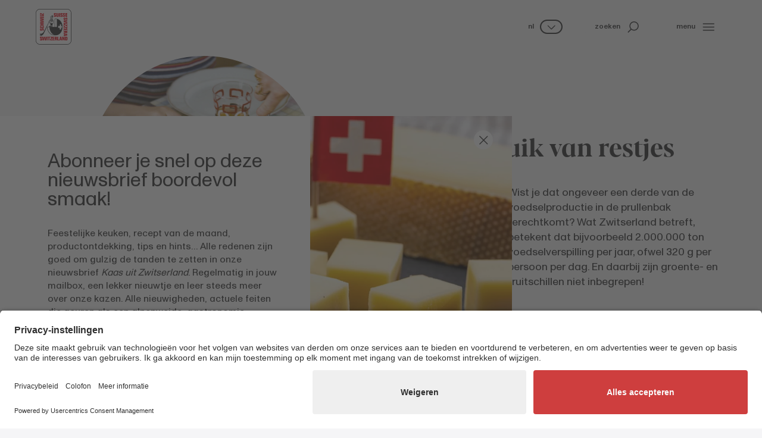

--- FILE ---
content_type: text/html; charset=utf-8
request_url: https://www.kaasuitzwitserland.nl/storyroom/tips-en-weetjes-voor-iedere-dag/gebruik-van-restjes
body_size: 74897
content:
<!DOCTYPE html>
<html dir="ltr" lang="nl-NL">
<head>

<meta charset="utf-8">
<!-- 
	Diese Seite wurde erstellt von:
	    Intersim AG
	    Kirchbergstrasse 105
	    3400 Burgdorf

	This website is powered by TYPO3 - inspiring people to share!
	TYPO3 is a free open source Content Management Framework initially created by Kasper Skaarhoj and licensed under GNU/GPL.
	TYPO3 is copyright 1998-2025 of Kasper Skaarhoj. Extensions are copyright of their respective owners.
	Information and contribution at https://typo3.org/
-->



<title>Gebruik van restjes | Kaas uit Zwitserland</title>
<meta name="generator" content="TYPO3 CMS" />
<meta name="viewport" content="width=device-width, initial-scale=1, maximum-scale=1, user-scalable=no" />
<meta name="description" content="Ontdek alles wat je moet weten over het thema «Gebruik van restjes». Zwitserse kaas. Kaas die al het goede van het leven in zich verenigt." />
<meta name="twitter:card" content="summary" />


<link rel="stylesheet" href="/typo3conf/ext/is_design/Resources/Public/dist/Main.1758008840.css" media="all">







    <link rel="icon" href="/typo3conf/ext/is_design/Resources/Public/Icons/Favicon/favicon.ico" type="image/x-icon">    <link rel="apple-touch-icon" href="/typo3conf/ext/is_design/Resources/Public/Icons/Favicon/apple-touch-icon.png">    <link rel="manifest" href="/typo3conf/ext/is_design/Resources/Public/Icons/Favicon/manifest.webmanifest"><link rel="preconnect" href="//app.usercentrics.eu">
          <link rel="preconnect" href="//api.usercentrics.eu">
          <link rel="preconnect" href="//privacy-proxy.usercentrics.eu">
          <link rel="preload" href="//app.usercentrics.eu/browser-ui/latest/loader.js" as="script">
          <link rel="preload" href="//privacy-proxy.usercentrics.eu/latest/uc-block.bundle.js" as="script">
          <script id="usercentrics-cmp" src="https://app.usercentrics.eu/browser-ui/latest/loader.js" data-settings-id="XSsv_wUAyv7Yne" async></script>
          <script type="application/javascript" src="https://privacy-proxy.usercentrics.eu/latest/uc-block.bundle.js"></script>
          <script>uc.blockElements({'S1pcEj_jZX': '.uc-overlay'});</script><!-- Google Tag Manager -->
            <script type="text/plain" data-usercentrics="Google Tag Manager">
              (function(w,d,s,l,i){w[l]=w[l]||[];w[l].push({'gtm.start':
              new Date().getTime(),event:'gtm.js'});var f=d.getElementsByTagName(s)[0],
              j=d.createElement(s),dl=l!='dataLayer'?'&l='+l:'';j.async=true;j.src=
              'https://www.googletagmanager.com/gtm.js?id='+i+dl;f.parentNode.insertBefore(j,f);
              })(window,document,'script','dataLayer','GTM-54C9398');
            </script>
            <!-- End Google Tag Manager --><script src="https://browser.sentry-cdn.com/8.28.0/bundle.min.js"></script>
    <script>
      Sentry.init({
        dsn: "https://0d95dac563c540ea8b8a60c1e0875967@sentry.intersim.ch/36",
        environment: "Production-Live"
      });
    </script>
<link rel="canonical" href="https://www.kaasuitzwitserland.nl/storyroom/tips-en-weetjes-voor-iedere-dag/gebruik-van-restjes"/>

</head>
<body style="--color-topic: var(--color-story);" class="template-Story">




<div class="page">
	





<header class=" header--Story">

    

<div class="container-fluid headercontent menu-open-scaled">
    <div class="row">
        <div class="col-8 offset-2 col-md-6 offset-md-0 col-header-level-3">
            
                <div class="content-header__image content-header__image--level-3">
                    <div class="content-header__wrap content-header__wrap--level-3">
                        <div class="content-header__mask">
                            <picture><source media="(min-width: 1200px)" srcset="/fileadmin/_processed_/3/0/csm_Reste_Gratin_2_6a4149a42c.jpg" /><source media="(min-width: 992px)" srcset="/fileadmin/_processed_/3/0/csm_Reste_Gratin_2_a05dcd8b9b.jpg" /><source media="(min-width: 768px)" srcset="/fileadmin/_processed_/3/0/csm_Reste_Gratin_2_cc4cf8f997.jpg" /><source media="(min-width: 576px)" srcset="/fileadmin/_processed_/3/0/csm_Reste_Gratin_2_df122e131c.jpg" /><source media="(min-width: 360px)" srcset="/fileadmin/_processed_/3/0/csm_Reste_Gratin_2_4cc0fb7454.jpg" /><img class="image-embed-item" src="/fileadmin/Global/content/Storyroom/Tipps_Tricks/Reste_Gratin_2.jpg" width="2220" height="1171" /></picture>
                        </div>
                    </div>
                </div>
            
        </div>

        <div class="col-12 col-md-6 col-xl-5 offset-xl-1">
            
            
            <div class="headercontent__title-half-height headercontent__title-half-height--lv3 pb-3">
                <h1 class="title-md m-0">Gebruik van restjes</h1>
            </div>

            <div class="row pt-3">
                <div class="headercontent__bodytext--story">
                    
                    <div id="module" class="readMore">
                        <p class="collpase--readmore body-lg" id="headerReadmore" aria-expanded="false">Wist je dat ongeveer een derde van de voedselproductie in de prullenbak terechtkomt? Wat Zwitserland betreft, betekent dat bijvoorbeeld 2.000.000 ton voedselverspilling per jaar, ofwel 320 g per persoon per dag. En daarbij zijn groente- en fruitschillen niet inbegrepen!</p>
                        <button class="btn btn--header-readmor mt-1 p-0 collapsed readmore__button" type="button" data-bs-toggle="collapse" data-bs-target="#headerReadmore" aria-expanded="false" aria-controls="headerReadmore">
                            <span class="hide-collapsed">Minder</span>
                            <svg viewBox='0 0 24 24' class='icon hide-collapsed'><use href='#icon-minus'></use></svg>
                            <span class="show-collapsed m-0">Verder lezen</span>
                            <svg viewBox='0 0 24 24' class='icon show-collapsed'><use href='#icon-plus'></use></svg>
                        </button>
                    </div>


                    
                    
                    

<div class="btn-row dropup m-0 mt-4 mt-md-6">

    <button type="button" class="btn btn-share btn-outline btn-lg" data-bs-toggle="dropdown" aria-expanded="false">
        <span>Delen</span>
        <svg viewBox='0 0 24 24' class='icon'><use href='#icon-share'></use></svg>
    </button>

    <div class="dropdown-menu dropdownShare">
        <span class="dropdownShare__title">Delen</span>
        <div class="dropdownShare__list">
            
            <a class="btn btn-circle-plain"
                href="https://www.facebook.com/sharer/sharer.php?u=https://www.kaasuitzwitserland.nl/storyroom/tips-en-weetjes-voor-iedere-dag/gebruik-van-restjes"
                target="_blank"
                title="Share on Facebook">
                <svg viewBox='0 0 24 24' class='icon'><use href='#icon-facebook'></use></svg>
            </a>
            <a class="btn btn-circle-plain"
                href="http://twitter.com/share?url=https://www.kaasuitzwitserland.nl/storyroom/tips-en-weetjes-voor-iedere-dag/gebruik-van-restjes"
                target="_blank"
                title="Share on Twitter">
                <svg viewBox='0 0 24 24' class='icon'><use href='#icon-twitter'></use></svg>
            </a>
            <a class="btn btn-circle-plain"
                href="https://api.whatsapp.com/send?text=https://www.kaasuitzwitserland.nl/storyroom/tips-en-weetjes-voor-iedere-dag/gebruik-van-restjes"
                target="_blank"
                title="Share on Whatsapp">
                <svg viewBox='0 0 24 24' class='icon'><use href='#icon-whatsapp'></use></svg>
            </a>
            <a class="btn btn-circle-plain"
            href="mailto:?body=https://www.kaasuitzwitserland.nl/storyroom/tips-en-weetjes-voor-iedere-dag/gebruik-van-restjes"
                target="_blank"
                title="Share with email">
                <svg viewBox='0 0 24 24' class='icon'><use href='#icon-mail'></use></svg>
            </a>
        </div>
    </div>
</div>
                </div>
            </div>
        </div>

    </div>
</div>

    
            <div class="header d-print-none">
    <!-- main navigation  -->
    <div class="container-fluid container-header">
        <div class="row row-cols-auto align-items-center justify-content-between flex-nowrap h-100">

            <div class="headerLogo col">
                <a href="/" title="Startseite"><svg xmlns="http://www.w3.org/2000/svg" width="60" height="60" viewBox="0 0 108 108" fill="none">
<g clip-path="url(#clip0_226_4087)">
<path d="M12.9486 106.92C9.71824 106.922 6.61909 105.642 4.33083 103.362C2.04257 101.082 0.752011 97.9876 0.742188 94.7573V13.0597C0.752011 9.8294 2.04257 6.73481 4.33083 4.45467C6.61909 2.17453 9.71824 0.894968 12.9486 0.89662H94.7822C98.0136 0.89333 101.114 2.17217 103.404 4.45249C105.694 6.73281 106.985 9.82833 106.995 13.0597V94.7573C106.985 97.9887 105.694 101.084 103.404 103.365C101.114 105.645 98.0136 106.924 94.7822 106.92H12.9486Z" fill="white"/>
<path d="M94.7823 1.12541C97.952 1.12376 100.993 2.37921 103.238 4.61645C105.484 6.85368 106.75 9.89008 106.76 13.0597V94.7573C106.75 97.9269 105.484 100.963 103.238 103.201C100.993 105.438 97.952 106.693 94.7823 106.692H12.9487C9.77796 106.695 6.73541 105.44 4.48873 103.203C2.24204 100.965 0.974734 97.928 0.964909 94.7573V13.0597C0.974734 9.889 2.24204 6.85168 4.48873 4.61426C6.73541 2.37685 9.77796 1.12212 12.9487 1.12541H94.7823ZM94.7823 0.661643H12.9487C9.65553 0.658356 6.49567 1.96214 4.16299 4.28671C1.83031 6.61127 0.515515 9.76657 0.507324 13.0597V94.7573C0.523683 98.0461 1.84293 101.194 4.17606 103.513C6.50919 105.831 9.66598 107.129 12.9549 107.124H94.7823C98.0706 107.129 101.227 105.83 103.559 103.512C105.891 101.194 107.209 98.0456 107.224 94.7573V13.0597C107.217 9.76607 105.903 6.60981 103.57 4.28489C101.237 1.95998 98.076 0.656718 94.7823 0.661643Z" fill="#2D2D2D"/>
<path d="M94.9615 107.904H12.9486C9.51212 107.892 6.22031 106.519 3.79441 104.085C1.3685 101.651 0.00633007 98.3545 0.00634917 94.9181V12.9917C0.00469313 9.55415 1.36614 6.25619 3.79222 3.82083C6.21831 1.38548 9.51105 0.0114581 12.9486 0H94.9615C98.398 0.011455 101.69 1.38462 104.116 3.81864C106.542 6.25266 107.904 9.54904 107.904 12.9855V94.9181C107.904 98.3545 106.542 101.651 104.116 104.085C101.69 106.519 98.398 107.892 94.9615 107.904ZM12.9486 1.03266C9.78335 1.04085 6.75073 2.30483 4.51662 4.54705C2.28251 6.78928 1.02954 9.82646 1.03282 12.9917V94.9181C1.03118 98.0822 2.28487 101.118 4.51881 103.359C6.75274 105.6 9.78443 106.863 12.9486 106.871H94.9615C98.124 106.861 101.154 105.597 103.385 103.356C105.617 101.115 106.868 98.0806 106.865 94.9181V12.9917C106.868 9.8286 105.617 6.79328 103.385 4.55141C101.154 2.30954 98.1246 1.04412 94.9615 1.03266H12.9486Z" fill="#2D2D2D"/>
<path d="M18.5816 89.7424L16.2195 88.147C16.0036 88.047 15.8228 87.8845 15.7004 87.6806C15.578 87.4766 15.5198 87.2406 15.5331 87.0031V86.7001C15.5196 86.5935 15.5294 86.4854 15.5618 86.383C15.5942 86.2806 15.6485 86.1865 15.7208 86.1072C15.7931 86.0278 15.8817 85.9651 15.9807 85.9233C16.0796 85.8815 16.1864 85.8618 16.2937 85.8653C16.4834 85.881 16.66 85.9684 16.7875 86.1097C16.915 86.251 16.9839 86.4356 16.9801 86.6259V87.5349H19.4968V86.5455C19.4968 84.8759 18.6558 84.1153 17.0605 84.0349H16.0402C13.8326 84.0349 13.072 84.7213 12.9484 86.5455C12.7938 88.0666 13.103 88.8272 14.0119 89.4394L16.3803 91.1894C16.6074 91.3006 16.795 91.4788 16.9177 91.6999C17.0404 91.921 17.0924 92.1745 17.0666 92.4261C17.0666 93.0444 16.8378 93.3351 16.3803 93.4093H16.0402C15.5826 93.3351 15.3538 93.0321 15.3538 92.4261V91.6469H12.7876V92.6301C12.7876 94.4852 13.7028 95.2953 16.2937 95.3695C18.7671 95.4498 19.6514 94.5347 19.7256 92.4075C19.7503 90.9606 19.4226 90.3484 18.5816 89.7424Z" fill="#E30613"/>
<path d="M29.1803 92.7105H29.0257L27.5045 84.1091H24.4498L23.1575 92.6301H23.0833L22.2423 84.1091H19.7256L21.0983 95.1407H24.6044L26.0514 86.5455L27.5045 95.1407L31.0106 95.2149L32.303 84.1091H29.7863L29.1803 92.7105Z" fill="#E30613"/>
<path d="M35.7286 84.1091H33.0635V95.1407H35.7286V84.1091Z" fill="#E30613"/>
<path d="M43.6624 84.1091H36.5698V86.0879H38.7093V95.1407H41.4487V86.0879H43.6624V84.1091Z" fill="#E30613"/>
<path d="M50.2914 86.3167V84.1091H44.1944V86.0879H47.5459L43.6626 93.0135V95.1407H50.3718V93.2423H46.4823L50.2914 86.3167Z" fill="#E30613"/>
<path d="M50.9775 95.1407H56.6974V93.2423H53.6488V90.5772H56.5428V88.5984H53.6488V86.0879H56.6974V84.1895H50.9775V95.1407Z" fill="#E30613"/>
<path d="M68.1308 84.1895H65.4595V95.1407H70.8763V93.2423H68.1308V84.1895Z" fill="#E30613"/>
<path d="M64.3155 94.1513V91.0595C64.3432 90.732 64.2609 90.4047 64.0818 90.1292C63.9026 89.8537 63.6367 89.6458 63.3261 89.5383L62.9427 89.3899L63.2519 89.2353C64.0125 88.7778 64.3155 88.1718 64.3155 86.6506C64.2413 84.7955 63.4807 84.1401 61.4216 84.1401H57.7114V95.1407H60.2282V90.4288H60.8465C61.6875 90.4288 61.9905 90.6576 61.9905 91.2636V93.9287C61.9779 94.1097 62.0054 94.2913 62.0709 94.4605L62.3738 95.0788H64.736L64.5072 94.6213C64.4453 94.5598 64.3965 94.4865 64.3635 94.4058C64.3306 94.325 64.3143 94.2385 64.3155 94.1513ZM61.9534 86.731V87.7204C61.9709 87.8446 61.9593 87.9713 61.9195 88.0903C61.8797 88.2093 61.8128 88.3175 61.724 88.4062C61.6353 88.495 61.5271 88.5619 61.4081 88.6017C61.2891 88.6415 61.1625 88.6531 61.0382 88.6355H60.2034V86.0137H61.1804C61.2726 85.9919 61.3685 85.9915 61.4609 86.0127C61.5532 86.0338 61.6394 86.0759 61.7129 86.1356C61.7864 86.1954 61.8452 86.2712 61.8848 86.3573C61.9243 86.4434 61.9435 86.5374 61.941 86.6321L61.9534 86.731Z" fill="#E30613"/>
<path d="M73.6961 84.1895L71.4082 95.1407H73.9991L74.3825 92.6301H76.4355L76.8188 95.1407H79.4098L77.2022 84.1895H73.6961ZM74.7844 90.806L75.545 85.7849L76.3118 90.806H74.7844Z" fill="#E30613"/>
<path d="M85.2035 91.3378L82.8414 84.1091H80.1763V95.1407H82.3838V87.9182L84.7459 95.1407H87.4915V84.1091H85.2035V91.3378Z" fill="#E30613"/>
<path d="M92.6736 84.1153H88.6357V95.1407H92.8282C93.1351 95.1526 93.4424 95.1277 93.7434 95.0665C95.0358 94.9119 95.7221 94.1513 95.7221 92.6301V86.2425C95.6479 84.8759 94.6586 84.1153 92.6736 84.1153ZM93.057 92.4075C93.057 93.0877 92.8282 93.3165 92.0615 93.3165H91.2267V86.0941H91.9873C92.7478 86.0941 93.057 86.3167 93.057 87.0031V92.4075Z" fill="#E30613"/>
<path d="M58.1444 23.949C60.5808 24.0232 61.4959 23.1081 61.5763 20.9809C61.5763 19.6082 61.3475 18.928 60.4324 18.3962L58.0888 16.7946C57.8725 16.7004 57.6896 16.5433 57.5638 16.3436C57.4381 16.144 57.3754 15.9112 57.3839 15.6754V15.3724C57.3694 15.2654 57.3785 15.1565 57.4104 15.0534C57.4424 14.9503 57.4964 14.8554 57.5689 14.7753C57.6413 14.6952 57.7303 14.6319 57.8297 14.5898C57.9291 14.5477 58.0365 14.5278 58.1444 14.5314C58.3336 14.5485 58.5093 14.6364 58.6365 14.7773C58.7638 14.9183 58.8331 15.1021 58.8308 15.292V16.2072H61.3475V15.2178C61.3475 13.5421 60.5066 12.7815 58.8741 12.7073H57.8847C55.671 12.7073 54.9104 13.3937 54.7558 15.2178C54.6074 16.739 54.9104 17.4996 55.8256 18.1055L58.1877 19.8555C58.4149 19.9667 58.6024 20.1449 58.7252 20.3661C58.8479 20.5872 58.8999 20.8406 58.8741 21.0922C58.8741 21.7106 58.6453 22.0074 58.1877 22.0816H57.8847C57.4271 22.0074 57.1983 21.7044 57.1983 21.0922V20.3316H54.6074V21.321C54.6383 23.0957 55.4731 23.8686 58.1444 23.949Z" fill="#E30613"/>
<path d="M66.5291 24.0232C68.4336 23.8686 69.2746 23.1885 69.423 21.7415C69.488 21.2372 69.5148 20.7287 69.5034 20.2203V12.8433H66.8321V21.4385C66.8194 21.5444 66.7853 21.6467 66.7317 21.739C66.6782 21.8313 66.6065 21.9118 66.5208 21.9754C66.4352 22.0391 66.3374 22.0846 66.2336 22.1092C66.1298 22.1339 66.022 22.1371 65.9169 22.1187C65.7324 22.0904 65.5633 21.9993 65.4382 21.8607C65.3132 21.7221 65.2398 21.5446 65.2305 21.3581V12.7629H62.4912V20.9067C62.4912 22.8793 63.1714 23.7202 65.2305 23.949C65.4395 23.9362 65.649 23.9613 65.8489 24.0232H66.5291Z" fill="#E30613"/>
<path d="M73.5416 12.7629H70.8765V23.7944H73.5416V12.7629Z" fill="#E30613"/>
<path d="M78.0368 23.949C80.5102 24.0232 81.3945 23.1081 81.4687 20.9809C81.4687 19.6082 81.2399 18.928 80.3247 18.3962L77.9626 16.7946C77.7463 16.7004 77.5634 16.5433 77.4377 16.3436C77.312 16.144 77.2492 15.9112 77.2577 15.6754V15.3724C77.2432 15.2654 77.2523 15.1565 77.2842 15.0534C77.3162 14.9503 77.3703 14.8554 77.4427 14.7753C77.5151 14.6952 77.6041 14.6319 77.7035 14.5898C77.803 14.5477 77.9104 14.5278 78.0183 14.5314C78.2074 14.5485 78.3831 14.6364 78.5104 14.7773C78.6376 14.9183 78.707 15.1021 78.7046 15.292V16.2072H81.2214V15.2178C81.2214 13.5421 80.3804 12.7815 78.785 12.7073H77.7895C75.5819 12.7073 74.8214 13.3937 74.6977 15.2178C74.5431 16.739 74.8523 17.4996 75.7613 18.1055L78.1296 19.8555C78.3567 19.9667 78.5443 20.1449 78.667 20.3661C78.7897 20.5872 78.8417 20.8406 78.816 21.0922C78.816 21.7106 78.5872 22.0074 78.1296 22.0816H77.8204C77.3628 22.0074 77.134 21.7044 77.134 21.0922V20.3316H74.5431V21.321C74.5307 23.0957 75.4459 23.8686 78.0368 23.949Z" fill="#E30613"/>
<path d="M85.4326 23.949C87.8689 24.0232 88.7841 23.1081 88.8645 20.9809C88.8645 19.6082 88.6357 18.928 87.7205 18.3962L85.3584 16.7946C85.1467 16.6967 84.969 16.5379 84.8478 16.3386C84.7267 16.1393 84.6676 15.9084 84.6782 15.6754V15.3724C84.6637 15.2654 84.6728 15.1565 84.7047 15.0534C84.7367 14.9503 84.7908 14.8554 84.8632 14.7753C84.9356 14.6952 85.0246 14.6319 85.124 14.5898C85.2234 14.5477 85.3308 14.5278 85.4387 14.5314C85.6279 14.5485 85.8036 14.6364 85.9308 14.7773C86.0581 14.9183 86.1274 15.1021 86.1251 15.292V16.2072H88.6418V15.2178C88.6418 13.5421 87.8009 12.7815 86.1684 12.7073H85.179C82.9715 12.7073 82.2047 13.3937 82.0872 15.2178C81.9326 16.739 82.2356 17.4996 83.1508 18.1055L85.513 19.8555C85.7401 19.9667 85.9277 20.1449 86.0504 20.3661C86.1731 20.5872 86.2251 20.8406 86.1993 21.0922C86.1993 21.7106 85.9705 22.0074 85.513 22.0816H85.21C84.7524 22.0074 84.5236 21.7044 84.5236 21.0922V20.3316H81.9326V21.321C81.9265 23.0957 82.8231 23.8686 85.4326 23.949Z" fill="#E30613"/>
<path d="M95.4929 21.8157H92.5248V19.1506H95.3445V17.2522H92.5248V14.6613H95.5733V12.7629H89.7793V23.7944H95.4929V21.8157Z" fill="#E30613"/>
<path d="M21.6053 63.289H20.8695V65.8737H21.8589C23.7139 65.8737 24.5302 64.9648 24.5302 62.38C24.6044 59.9437 23.6892 58.9543 21.5559 58.9543C20.1831 58.9543 19.4967 59.1831 18.9649 60.0983L17.3634 62.4542C17.2634 62.6701 17.1009 62.8509 16.8969 62.9733C16.693 63.0957 16.4569 63.154 16.2194 63.1406H15.9164C15.8149 63.1584 15.7108 63.1545 15.6109 63.1291C15.511 63.1037 15.4176 63.0575 15.3369 62.9934C15.2561 62.9293 15.1899 62.8489 15.1425 62.7573C15.0951 62.6658 15.0677 62.5653 15.062 62.4624C15.0563 62.3595 15.0724 62.2565 15.1094 62.1603C15.1463 62.0641 15.2032 61.9768 15.2764 61.9042C15.3495 61.8315 15.4372 61.7752 15.5336 61.7389C15.6301 61.7026 15.7332 61.6872 15.836 61.6936H16.7512V59.1646H15.7618C14.0861 59.1646 13.3255 59.9993 13.2451 61.6009V62.5903C13.2451 64.7916 13.9315 65.5522 15.7618 65.6821C17.2892 65.8305 18.0498 65.5275 18.6558 64.6185L20.4119 62.2564C20.524 62.0304 20.7026 61.8441 20.9237 61.7225C21.1447 61.6009 21.3977 61.5499 21.6486 61.5762C22.267 61.5762 22.5638 61.8049 22.638 62.2564V62.5655C22.5452 63.0417 22.2237 63.289 21.6053 63.289Z" fill="#E30613"/>
<path d="M15.9168 58.1752H22.0138C23.6153 58.1752 24.4501 57.26 24.5305 55.0834V54.3723C24.5787 53.85 24.5075 53.3236 24.3222 52.8329C24.1368 52.3422 23.8422 51.9002 23.4607 51.5402C22.929 51.1568 22.5456 51.0826 21.0986 51.0826H20.1834V53.7663H21.785C21.8863 53.7426 21.9916 53.7425 22.0929 53.7659C22.1942 53.7893 22.2889 53.8356 22.3695 53.9013C22.4501 53.967 22.5146 54.0503 22.558 54.1448C22.6014 54.2393 22.6225 54.3425 22.6198 54.4465V54.6753C22.645 54.8681 22.5947 55.0633 22.4795 55.22C22.3643 55.3767 22.193 55.4828 22.0014 55.5162H15.688C15.2304 55.4359 15.0696 55.2071 15.0696 54.6753C15.0518 54.5512 15.0633 54.4247 15.1031 54.3059C15.1429 54.1871 15.2099 54.0792 15.2989 53.9909C15.3878 53.9026 15.4961 53.8363 15.6152 53.7973C15.7343 53.7583 15.8609 53.7477 15.9848 53.7663H17.4317V51.2558H15.9168C14.2348 51.2558 13.3258 52.1647 13.2455 54.2981C13.0167 56.8828 14.0864 58.1752 15.9168 58.1752Z" fill="#E30613"/>
<path d="M24.3758 47.3725H19.7257V45.5483H24.3758V42.8832H13.3257V45.5483H17.8212V47.3725H13.3257V50.1118H24.3758V47.3725Z" fill="#E30613"/>
<path d="M24.3758 37.3303L15.6878 35.8834L24.3758 34.3684V30.9427L13.3257 29.6503V32.1608L21.859 32.7668V32.8472L13.3257 34.3684V37.4107L21.859 38.7773V38.8515L13.3257 39.6924V42.203L24.3758 40.8302V37.3303Z" fill="#E30613"/>
<path d="M24.3758 23.1823H22.397V26.2246H19.7257V23.3369H17.8212V26.2246H15.2302V23.1823H13.3257V28.9639H24.3758V23.1823Z" fill="#E30613"/>
<path d="M24.3758 19.6082H13.3257V22.2733H24.3758V19.6082Z" fill="#E30613"/>
<path d="M15.2302 15.5022L22.1682 19.3052H24.3758V12.6083H22.397V16.5658L15.459 12.6887H13.3257V18.8476H15.2302V15.5022Z" fill="#E30613"/>
<path d="M95.6476 29.5019C95.6476 27.2944 94.9612 26.5338 93.1309 26.3792C91.6035 26.2308 90.843 26.5338 90.237 27.4428L88.4808 29.8049C88.3687 30.0309 88.1901 30.2172 87.969 30.3387C87.748 30.4603 87.495 30.5114 87.2441 30.4851C86.6257 30.4851 86.3289 30.2625 86.2547 29.8049V29.5019C86.3289 29.0443 86.6319 28.8155 87.2441 28.8155H88.0047V26.2308H87.0153C85.1602 26.2308 84.344 27.1398 84.344 29.7245C84.2698 32.1608 85.185 33.076 87.3183 33.1502C88.6911 33.1502 89.3032 32.9214 89.9092 32.0062L91.5108 29.6503C91.6108 29.4345 91.7733 29.2536 91.9772 29.1312C92.1812 29.0089 92.4172 28.9506 92.6547 28.9639H92.9577C93.0647 28.9495 93.1736 28.9585 93.2767 28.9905C93.3798 29.0224 93.4748 29.0765 93.5548 29.1489C93.6349 29.2213 93.6982 29.3104 93.7403 29.4098C93.7825 29.5092 93.8024 29.6166 93.7987 29.7245C93.7816 29.9136 93.6938 30.0894 93.5528 30.2166C93.4118 30.3438 93.228 30.4132 93.0381 30.4109H92.1229V32.9214H93.1123C94.7881 32.9214 95.5487 32.0866 95.6291 30.4851L95.6476 29.5019Z" fill="#E30613"/>
<path d="M95.5733 35.9637V33.379L84.5171 35.3516V39.1607L95.5733 41.1332V38.4743L87.0338 37.3303V37.1819L95.5733 35.9637Z" fill="#E30613"/>
<path d="M95.5672 41.8938H84.5171V44.5589H95.5672V41.8938Z" fill="#E30613"/>
<path d="M95.5733 45.8513H93.5884V49.1966L86.7308 45.3195H84.5171V52.0101H86.4216V48.133L93.3596 51.9359H95.5733V45.8513Z" fill="#E30613"/>
<path d="M95.5733 52.8511H93.5884V56.1964L86.7308 52.3193H84.5171V59.01H86.4216V55.1329L93.3596 58.9358H95.5733V52.8511Z" fill="#E30613"/>
<path d="M95.5733 59.9993H84.5171V65.7068H86.502V62.6583H89.0929V65.5522H91.0717V62.6583H93.5884V65.7068H95.5733V59.9993Z" fill="#E30613"/>
<path d="M95.5675 66.7704H84.437V69.2809H89.1613V69.8993C89.1613 70.7402 88.9325 71.0432 88.3203 71.0432H85.6552C85.4747 71.0308 85.2936 71.0561 85.1234 71.1174L84.505 71.4204V73.8011L84.9626 73.5723C85.133 73.5118 85.314 73.4866 85.4944 73.4981H88.6233C88.9504 73.5237 89.2768 73.4405 89.5518 73.2616C89.8269 73.0828 90.0352 72.8181 90.1445 72.5087L90.299 72.1254L90.4536 72.4284C90.9112 73.1889 91.5172 73.4981 93.0446 73.4981C94.8996 73.4177 95.5551 72.6571 95.5551 70.6042L95.5675 66.7704ZM92.9765 71.0309H91.9872C91.8605 71.0494 91.7313 71.0376 91.6101 70.9965C91.4888 70.9554 91.3791 70.8861 91.2898 70.7944C91.2005 70.7027 91.1342 70.5911 91.0963 70.4689C91.0585 70.3466 91.0501 70.2171 91.072 70.091V69.2809H93.5887V70.2703C93.7433 70.6475 93.4341 70.9567 92.9765 71.0309Z" fill="#E30613"/>
<path d="M84.5171 79.6261V82.2108L95.493 79.9847V76.4291L84.5171 74.1474V76.7383L87.0338 77.1155V79.1685L84.5171 79.6261ZM88.8456 77.4989L93.8729 78.2595L88.8456 79.0201V77.4989Z" fill="#E30613"/>
<path d="M52.6535 19.0022L51.8929 18.4704L51.0581 19.534L51.3611 19.6824L52.6535 19.0022Z" fill="#2D2D2D"/>
<path d="M13.7027 74.9884C13.5543 74.8422 13.3713 74.7358 13.1709 74.6792C12.9701 74.6214 12.7613 74.5964 12.5525 74.605C12.4783 74.605 12.3237 74.6792 12.2495 74.6792V74.7596L13.1647 78.7913L13.9253 82.5014C13.9546 82.5316 13.9905 82.5546 14.0302 82.5685C14.0699 82.5825 14.1123 82.587 14.1541 82.5818C14.4317 82.5317 14.6858 82.3932 14.8786 82.1871C15.0713 81.981 15.1924 81.7183 15.2238 81.4378V81.3636L13.7027 75.1368V74.9884Z" fill="#2D2D2D"/>
<path d="M63.0975 29.8976C62.958 29.8134 62.8018 29.7607 62.6399 29.7431C62.4955 29.682 62.3386 29.6565 62.1823 29.6688H62.0339C61.9254 29.6798 61.8164 29.6536 61.7247 29.5946H59.8696C59.8284 29.59 59.7867 29.5942 59.7472 29.607C59.7077 29.6198 59.6715 29.6409 59.6408 29.6688H59.3378C59.2636 29.6688 59.1833 29.6688 59.1833 29.7431C59.1833 29.8173 59.0349 29.743 59.0349 29.8234H58.7257C57.2787 30.3552 57.0499 31.5734 57.0499 32.7112V54.3723H49.8337C50.5943 54.0693 50.5943 52.8511 50.5943 52.8511H50.3716C50.0469 51.9178 49.8392 50.9478 49.7533 49.9634H50.5881C50.5881 49.9634 50.7427 45.8513 51.5836 43.7798H54.2488V43.3408C54.1003 39.7666 53.9458 36.1183 52.27 32.6926C52.0191 32.0671 51.5874 31.5306 51.0301 31.1517C50.4727 30.7728 49.8151 30.5687 49.1411 30.5655C48.6997 30.5591 48.2611 30.6367 47.8487 30.7943C47.9972 30.9427 47.9972 31.1715 47.8487 31.4745C47.9229 31.5548 47.9971 31.5548 48.0775 31.629C48.417 31.5025 48.7796 31.4498 49.1411 31.4745C49.5343 31.4765 49.921 31.5751 50.2671 31.7616C50.6132 31.9482 50.9082 32.2169 51.126 32.5442C51.2744 32.9214 52.1896 35.636 49.4503 38.3197L45.1774 34.5168C45.2607 34.4354 45.3151 34.329 45.332 34.2138C45.2634 34.1583 45.2075 34.0887 45.1681 34.0098C45.1286 33.9308 45.1065 33.8444 45.1032 33.7562C44.9601 33.8216 44.8025 33.8493 44.6456 33.8366C44.0161 34.8382 43.5036 35.9088 43.1183 37.0273C42.8895 37.1077 42.7411 37.2561 42.4999 37.3365C42.4999 37.2561 42.4999 37.1819 42.4196 37.1819L42.3454 37.0273L42.1969 36.9531C42.1166 36.9531 42.1166 36.8789 42.0424 36.8789C43.7923 33.1688 45.1341 30.1821 45.7525 28.8402C46.0604 29.4778 46.6068 29.9687 47.2737 30.2068C47.5438 30.3036 47.8278 30.3558 48.1146 30.3614C48.9556 30.3614 51.0086 29.978 52.0041 26.5585C53.2408 22.5268 51.9237 20.7768 51.6949 20.5481C51.4764 20.2692 51.1934 20.0475 50.8703 19.9021C50.5471 19.7567 50.1935 19.6919 49.8399 19.7133H49.4565C47.5519 20.0163 44.8806 23.3616 44.2746 24.2768C44.0707 24.5133 43.9378 24.8027 43.8912 25.1115C43.8912 25.2661 43.9654 25.4949 44.961 25.9463C44.9556 26.7302 45.1113 27.5069 45.4186 28.2281C44.8002 29.372 43.2049 32.4886 41.1457 36.4461L40.3852 36.2173H40.2306L40.1564 36.3471C39.3415 37.1788 38.854 38.2767 38.7836 39.4389V39.6677L39.0124 39.8223L39.47 40.0449C34.3623 49.883 27.7273 62.8129 24.9076 68.2359C21.8591 73.8629 17.8954 75.0378 16.2197 75.3099C16.0526 75.0721 15.7982 74.91 15.5121 74.859C15.226 74.8081 14.9313 74.8723 14.6924 75.0378C14.6181 75.0378 14.6181 75.112 14.5439 75.1924L15.9909 81.1225C16.0972 81.2165 16.2325 81.271 16.3743 81.2771C16.5148 81.3164 16.6621 81.3253 16.8063 81.3032C16.9505 81.2811 17.0884 81.2285 17.2107 81.1489C17.333 81.0693 17.4369 80.9646 17.5155 80.8417C17.5942 80.7188 17.6457 80.5805 17.6667 80.4361C18.7364 79.9043 22.1621 78.9953 24.988 73.0591C27.4986 67.8092 34.9683 51.837 40.2306 40.4283C40.8161 40.5776 41.4111 40.6871 42.0114 40.756C41.8586 41.6362 41.782 42.5278 41.7826 43.4211V43.8725H43.6377L45.2393 50.0561H45.6226C45.2514 50.4916 44.7804 50.831 44.2499 51.0455L44.1757 50.8167L42.1166 51.3485L42.1908 51.5773C41.8401 51.6416 41.4834 51.6665 41.1272 51.6515H40.6696V52.1091C40.6704 52.3845 40.7057 52.6587 40.7747 52.9253H40.076C40.1243 53.5127 40.3993 54.0582 40.8427 54.4465H34.3623C34.3623 66.084 40.9911 75.9777 49.9141 78.6367C53.5644 79.723 57.3968 80.0595 61.1806 79.626H61.2548C72.2306 79.626 81.0732 68.4461 81.0732 54.6753C81.0855 41.6465 73.2386 31.0231 63.0975 29.8976ZM48.5413 20.6223L48.7701 20.7768L49.1473 21.0798L49.5307 20.4615L50.0625 20.8387L49.6049 21.457L50.2232 21.9084L49.8399 22.5268L49.2215 22.0692L48.7639 22.6876L48.1456 22.3104L48.6031 21.692L47.9848 21.2344L48.5413 20.6223ZM44.8312 24.8085C45.5039 23.8697 46.2415 22.9792 47.0387 22.1434C48.2903 23.3152 49.8495 24.1066 51.5342 24.4252C51.4524 25.0171 51.3263 25.6021 51.157 26.1751C50.316 28.9887 48.6835 29.2669 48.1085 29.2669C47.9254 29.2804 47.7416 29.2529 47.5705 29.1865C47.043 28.9404 46.6341 28.4959 46.4327 27.9498C46.9203 27.7253 47.3791 27.4429 47.7993 27.1088C48.0647 27.2845 48.3877 27.351 48.701 27.2946C49.0143 27.2382 49.2937 27.0631 49.4812 26.8058C49.6351 26.5256 49.7139 26.2104 49.71 25.8907C49.6472 25.5819 49.4654 25.3101 49.2039 25.1343C48.9424 24.9584 48.6222 24.8925 48.3125 24.9508C47.9998 25.001 47.7196 25.1728 47.5331 25.4289C47.3466 25.6849 47.2689 26.0043 47.317 26.3173C47.317 26.3915 47.3973 26.4719 47.3973 26.5461C47.0287 26.8459 46.61 27.0783 46.1606 27.2325C45.9411 26.6221 45.8362 25.9764 45.8514 25.328V25.025L45.6226 24.8704C45.496 24.9478 45.3474 24.9813 45.1998 24.9657C45.0523 24.95 44.914 24.8861 44.8064 24.7838L44.8312 24.8085ZM47.8797 26.4039C47.8604 26.2734 47.8866 26.1402 47.9539 26.0267C47.9893 25.956 48.0442 25.8968 48.1121 25.8563C48.18 25.8157 48.2582 25.7955 48.3372 25.7979H48.4114C48.536 25.8113 48.6536 25.8623 48.7485 25.944C48.8435 26.0257 48.9114 26.1343 48.9432 26.2555C48.9643 26.327 48.9684 26.4024 48.9554 26.4758C48.9424 26.5492 48.9126 26.6186 48.8682 26.6785C48.8239 26.7384 48.7663 26.7872 48.6999 26.8211C48.6335 26.855 48.5602 26.8731 48.4857 26.8739C48.4104 26.8969 48.3307 26.9014 48.2533 26.887C48.1759 26.8726 48.1031 26.8397 48.0412 26.7911C47.9792 26.7426 47.93 26.6797 47.8975 26.608C47.8651 26.5363 47.8505 26.4578 47.8549 26.3792L47.8797 26.4039ZM44.5776 35.2774L44.726 35.4319C44.5745 35.6589 44.3959 35.8665 44.1942 36.0503C44.3533 35.8094 44.4821 35.5498 44.5776 35.2774ZM40.7747 39.6924C40.3975 39.6182 40.0883 39.4636 39.7853 39.3894C39.7111 39.3894 39.7111 39.3894 39.7111 39.3091C39.7183 38.512 39.9853 37.7391 40.4717 37.1077C40.5459 37.1077 40.6263 37.1819 40.7747 37.1819C41.0162 37.2514 41.2471 37.3533 41.4611 37.4849C41.4576 37.5916 41.4855 37.697 41.5415 37.7879V37.8683L41.6157 38.3197L42.0609 38.2455C42.2742 38.2329 42.4835 38.1826 42.6793 38.0971C43.0501 37.9477 43.408 37.7678 43.749 37.5591C44.4552 37.1776 45.0579 36.6301 45.5052 35.9637L48.3867 38.5547C47.1792 39.2785 45.8248 39.7223 44.423 39.8532C43.9655 39.8532 43.5821 39.9274 43.1863 39.9274H42.2897C41.7792 39.8903 41.2725 39.8118 40.7747 39.6924ZM42.7596 43.0378C42.785 42.2975 42.8614 41.5599 42.9884 40.8302H43.2172C43.6308 40.8412 44.0446 40.8164 44.454 40.756C46.0741 40.5987 47.638 40.0788 49.0298 39.2349L49.3328 39.5379L49.6358 39.3091C50.9547 38.2112 51.833 36.6742 52.1092 34.9805C52.8644 37.5935 53.2494 40.2994 53.2532 43.0192L42.7596 43.0378ZM46.7975 49.9634H48.7021C48.794 50.9469 49.0016 51.9162 49.3204 52.8511H45.1032L44.6456 51.7875C45.5619 51.4686 46.3254 50.8177 46.7852 49.9634H46.7975ZM46.5687 54.6753H44.893V54.3723C44.9257 54.2653 44.9798 54.1662 45.0521 54.0809C45.1244 53.9956 45.2133 53.9259 45.3134 53.8762C45.4135 53.8264 45.5228 53.7975 45.6344 53.7914C45.7461 53.7853 45.8578 53.802 45.9627 53.8405C46.0842 53.8861 46.1945 53.9571 46.2862 54.0488C46.3779 54.1405 46.449 54.2508 46.4945 54.3723V54.4465C46.5203 54.4781 46.5392 54.5149 46.5498 54.5543C46.5605 54.5937 46.5627 54.6349 46.5564 54.6753H46.5687ZM42.6051 52.3935L42.7596 52.8511H42.0114C41.931 52.6965 41.8568 52.6223 41.8568 52.4677C42.1043 52.4744 42.3516 52.4494 42.5927 52.3935H42.6051ZM50.4582 77.6473C46.062 76.2061 42.3083 73.2726 39.8472 69.3551C37.1961 65.1849 35.7218 60.3754 35.5805 55.4359H41.6033C41.9063 66.5663 47.9291 75.8417 56.0853 78.7109C54.1691 78.5881 52.2751 78.2309 50.4458 77.6473H50.4582ZM63.858 32.9894V54.4465L57.9898 54.3723V32.773C57.9898 31.4745 58.3732 31.0231 59.0596 30.7943C59.1536 30.7458 59.257 30.7184 59.3626 30.7139C59.9366 30.5702 60.5271 30.5036 61.1187 30.516C61.6604 30.5196 62.1992 30.5966 62.7203 30.7448C62.9872 30.7893 63.2335 30.9165 63.4243 31.1084C63.6152 31.3003 63.7409 31.5473 63.7838 31.8146C63.8454 32.1134 63.8703 32.4187 63.858 32.7235V32.9894ZM76.9734 56.9508V61.8235L74.9143 62.1265L73.8445 62.2749L72.6078 62.5037V57.1858L68.032 57.4146L68.1124 51.4042L72.682 51.6329V46.3089L73.5972 46.4635L74.667 46.6119L76.9549 46.9211V51.9359L79.6942 52.0905V56.8086L76.9734 56.9508Z" fill="#2D2D2D"/>
<path d="M50.594 33.076C50.3372 32.7088 49.9673 32.4357 49.5408 32.2984C49.1144 32.1611 48.6546 32.1671 48.2319 32.3154V32.3711C48.1539 32.6202 48.0034 32.8403 47.7996 33.0034C47.5958 33.1664 47.348 33.2649 47.0879 33.2862L49.988 36.0194C49.9138 35.9637 51.2865 34.5168 50.594 33.076Z" fill="#2D2D2D"/>
<path d="M49.5305 36.4213L46.785 33.7562C46.7245 33.9042 46.6313 34.0367 46.5125 34.1438C46.3936 34.2509 46.2522 34.3297 46.0986 34.3746L48.9183 37.0335L49.5305 36.4213Z" fill="#2D2D2D"/>
<path d="M44.4231 33.2244C44.4231 33.379 44.5777 33.4532 44.8065 33.379C44.9893 33.3164 45.1671 33.2399 45.3383 33.1502C45.3452 33.3499 45.4269 33.5396 45.567 33.682L45.6412 33.7562C45.7311 33.8198 45.841 33.8484 45.9504 33.8366C46.1323 33.7621 46.2881 33.6355 46.3982 33.4726C46.5082 33.3098 46.5676 33.118 46.5688 32.9214V32.773H46.7234C47.181 32.773 47.5582 32.6184 47.6385 32.3154C47.6503 32.206 47.6217 32.0961 47.5582 32.0062C47.5582 31.932 47.484 31.932 47.4098 31.8578C47.3356 31.7836 47.181 31.7032 47.0264 31.7032C47.3294 31.4745 47.484 31.1715 47.3294 31.0231H47.2552C47.0958 30.9869 46.9302 30.9882 46.7714 31.0268C46.6126 31.0655 46.465 31.1404 46.34 31.2457C46.3291 31.1559 46.2836 31.074 46.2131 31.0174C46.1426 30.9607 46.0528 30.9339 45.9628 30.9427H45.8824C45.7716 30.9921 45.6732 31.0654 45.5941 31.1573C45.515 31.2493 45.4572 31.3576 45.4248 31.4745C45.2933 31.4607 45.1605 31.4821 45.0399 31.5364C44.9193 31.5907 44.8153 31.676 44.7384 31.7836C44.6958 31.8561 44.6805 31.9414 44.6952 32.0242C44.7099 32.107 44.7538 32.1817 44.8188 32.235C44.893 32.235 44.893 32.3154 44.9672 32.3154C44.5777 32.6184 44.3489 32.9214 44.4231 33.2244ZM45.6598 31.932C45.723 31.7971 45.8328 31.6895 45.969 31.629H46.272C46.3462 31.629 46.3462 31.629 46.4266 31.7032H46.5008C46.5408 31.7459 46.5667 31.7999 46.575 31.8578V32.0062C46.575 32.0866 46.575 32.0866 46.5008 32.0866C46.4101 32.2274 46.2753 32.334 46.1174 32.3896H45.969C45.9277 32.3952 45.8857 32.3914 45.8461 32.3785C45.8066 32.3657 45.7703 32.3441 45.7402 32.3154L45.6598 32.235V32.1608C45.5856 32.0866 45.5856 32.0866 45.5856 32.0062C45.5856 31.9259 45.567 31.932 45.6412 31.932H45.6598Z" fill="#2D2D2D"/>
<path d="M47.9289 24.3324V23.646C47.7918 23.6469 47.6568 23.6127 47.5367 23.5467C47.4166 23.4807 47.3153 23.385 47.2425 23.2688L46.9396 23.4172L46.6304 23.5718C46.7667 23.7964 46.9568 23.9835 47.1835 24.1163C47.4102 24.2491 47.6664 24.3233 47.9289 24.3324Z" fill="#2D2D2D"/>
</g>
<defs>
<clipPath id="clip0_226_4087">
<rect width="107.904" height="107.904" fill="white"/>
</clipPath>
</defs>
</svg></a>
                
            </div>

            <nav class="mainNav col" style="--color-topic: var(--color-body);">
                
                    <button class="btn btn--mainnav btn--scale mainNav__business" data-bs-toggle="modal" data-bs-target="#changePlatform">
                        <span>Over Switzerland Cheese Marketing</span>
                        <svg viewBox='0 0 24 24' class='icon'><use href='#icon-redirect'></use></svg>
                    </button>
                

                
    
        
            
                
            
        
        <div class="dropdown dropdown--mentamenu">
            <div id="languageRegionSwitchButton" data-bs-toggle="dropdown" aria-expanded="false">
                <button class="btn btn--scale btn--mainnav mainNav__lang m-0" type="button">
                    <span>nl</span>
                    <span class="icon-outline icon-outline--body">
                        <svg viewBox='0 0 24 24' class='icon icon--body'><use href='#icon-chevron-down'></use></svg>
                    </span>
                </button>
            </div>
            <ul class="dropdown-menu dropdown--langmenu" aria-labelledby="languageRegionSwitchButton">
                <!-- LANGUAGE switch -->
                <div class="dropdown-inline">
                    <label class="dropdown-inline__label">Taal</label>
                    <div class="btn btn-outline btn-plain dropdown-inline__btn js-lang-dropdown-btn" type="button">
                        <span>
                            Nederlands
                        </span>
                        <svg viewBox='0 0 24 24' class='icon'><use href='#icon-dropdown'></use></svg>
                    </div>
                    <div class="dropdown-inline__listbox">
                        <ul class="dropdown-inline__list">
                            
                                <li class="act"
                                    data-active="true">
                                    
                                            <a class="dropdown-inline__item--active" href="/storyroom/tips-en-weetjes-voor-iedere-dag/gebruik-van-restjes">
                                                Nederlands
                                            </a>
                                        
                                </li>
                            
                        </ul>
                    </div>
                </div>

                
               
                
                    
                        
                    
                        
                    
                        
                    
                        
                    
                        
                    
                        
                    
                        
                    
                        
                    
                        
                    
                        
                            
                        
                    
                        
                    
                        
                    
                        
                    
                        
                    
                        
                    
                        
                    
                        
                    
                        
                    
                        
                    
                    <div class="dropdown-inline">
                        <label class="dropdown-inline__label">Land</label>
                        <div class="btn btn-outline btn-plain dropdown-inline__btn js-lang-dropdown-btn" type="button">
                            
                            
                            <span>Nederland</span>
                            <svg viewBox='0 0 24 24' class='icon'><use href='#icon-dropdown'></use></svg>
                        </div>
                        <div class="dropdown-inline__listbox">
                            <ul class="dropdown-inline__list">
                                
                                    
                                        <li class="no">
                                            <a class="dropdown-inline__item" rel="noopener" href="https://www.fromagesdesuisse.be/">
                                                Belgique
                                            </a>
                                        </li>
                                    
                                
                                    
                                        <li class="no">
                                            <a class="dropdown-inline__item" rel="noopener" href="https://www.kaasuitzwitserland.be/">
                                                België
                                            </a>
                                        </li>
                                    
                                
                                    
                                        <li class="no">
                                            <a class="dropdown-inline__item" rel="noopener" href="https://www.cheesesfromswitzerland.com/da-dk/">
                                                Danmark
                                            </a>
                                        </li>
                                    
                                
                                    
                                        <li class="no">
                                            <a class="dropdown-inline__item" rel="noopener" href="https://www.schweizerkaese.de/">
                                                Deutschland / Österreich
                                            </a>
                                        </li>
                                    
                                
                                    
                                        <li class="no">
                                            <a class="dropdown-inline__item" rel="noopener" href="https://www.formatgedesuissa.com/">
                                                Espanya
                                            </a>
                                        </li>
                                    
                                
                                    
                                        <li class="no">
                                            <a class="dropdown-inline__item" rel="noopener" href="https://www.quesosdesuiza.es/">
                                                España
                                            </a>
                                        </li>
                                    
                                
                                    
                                        <li class="no">
                                            <a class="dropdown-inline__item" rel="noopener" href="https://www.fromagesdesuisse.fr/">
                                                France
                                            </a>
                                        </li>
                                    
                                
                                    
                                        <li class="no">
                                            <a class="dropdown-inline__item" rel="noopener" href="https://www.cheesesfromswitzerland.com/en/">
                                                International / English
                                            </a>
                                        </li>
                                    
                                
                                    
                                        <li class="no">
                                            <a class="dropdown-inline__item" rel="noopener" href="https://www.formaggisvizzeri.it/">
                                                Italia
                                            </a>
                                        </li>
                                    
                                
                                    
                                        <li class="no">
                                            <a class="dropdown-inline__item dropdown-inline__item--active" rel="noopener" href="https://www.kaasuitzwitserland.nl/">
                                                Nederland
                                            </a>
                                        </li>
                                    
                                
                                    
                                        <li class="no">
                                            <a class="dropdown-inline__item" rel="noopener" href="https://www.cheesesfromswitzerland.com/no-no/">
                                                Norge
                                            </a>
                                        </li>
                                    
                                
                                    
                                        <li class="no">
                                            <a class="dropdown-inline__item" rel="noopener" href="https://www.queijosdasuica.pt/">
                                                Portugal
                                            </a>
                                        </li>
                                    
                                
                                    
                                        <li class="no">
                                            <a class="dropdown-inline__item" rel="noopener" href="https://www.schweizerkaese.ch/">
                                                Schweiz
                                            </a>
                                        </li>
                                    
                                
                                    
                                        <li class="no">
                                            <a class="dropdown-inline__item" rel="noopener" href="https://www.fromagesuisse.ch/">
                                                Suisse
                                            </a>
                                        </li>
                                    
                                
                                    
                                        <li class="no">
                                            <a class="dropdown-inline__item" rel="noopener" href="https://www.cheesesfromswitzerland.com/fi-fi/">
                                                Suomi
                                            </a>
                                        </li>
                                    
                                
                                    
                                        <li class="no">
                                            <a class="dropdown-inline__item" rel="noopener" href="https://www.cheesesfromswitzerland.com/sv-se/">
                                                Sverige
                                            </a>
                                        </li>
                                    
                                
                                    
                                        <li class="no">
                                            <a class="dropdown-inline__item" rel="noopener" href="https://www.formaggiosvizzero.ch/">
                                                Svizzera
                                            </a>
                                        </li>
                                    
                                
                                    
                                        <li class="no">
                                            <a class="dropdown-inline__item" rel="noopener" href="https://www.cheesesfromswitzerland.com/ru-ru/">
                                                Россия
                                            </a>
                                        </li>
                                    
                                
                                    
                                        <li class="no">
                                            <a class="dropdown-inline__item" rel="noopener" href="https://www.cheesesfromswitzerland.com/ja-jp/">
                                                日本
                                            </a>
                                        </li>
                                    
                                
                            </ul>
                        </div>
                    </div>
                
            </ul>
        </div>
    

                <a href="/zoeken" class="btn btn--mainnav btn--md-crop-text btn--scale mainNav__search">
                    <span>zoeken</span>
                    <svg viewBox='0 0 24 24' class='icon'><use href='#icon-search'></use></svg>
                </a>
                <button class="btn btn--mainnav btn--md-crop-text btn--scale js-toggle-menu mainNav__menu">
                    <span>menu</span>
                    <svg viewBox='0 0 24 24' class='icon d-mainmenu-none'><use href='#icon-menu'></use></svg>
                    <svg viewBox='0 0 24 24' class='icon d-none d-mainmenu-block'><use href='#icon-menu-close'></use></svg>
                </button>
            </nav>
        </div>
    </div>

    <!-- menu overlay -->
    <div id="mainnav" class="container-fluid container-mainmenu">
        <div class="mainnav-scroll-content">
            <div class="row row--mainnav">

                <div class="col-12 col-md-6 d-flex justify-content-center flex-column col-header-video">
                    <div class="mainmenu-video-container">
                        <div class="mainmenu-video-mask">
                            <!-- poster="/fileadmin/_processed_/a/2/csm_Headervideo_A_Fallback_fb562b4851.jpg" -->
                            <video class="mainmenu-video-masked" width="100%" height="auto" preload="" autoplay="" muted="" loop="" playsinline="" data-object-fit="" class="showcase__video">
                                <source src="https://player.vimeo.com/external/326295826.hd.mp4?s=bf204fa2e221783d51569f4a5351cb3cc85c0ddf&amp;profile_id=174" type="video/mp4">
                            </video>
                        </div>
                    </div>
                </div>

                <div class="col-12 col-md-6 d-flex flex-column justify-content-between col-mainnav">
                    <nav class="mainmenu">
                        
    
        <ul class="mainmenu_list">
            
                <li class="mainmenu_item mainmenu_item--fadein no"
                    data-active="false">
                    
                    <div class="mainmenu__link-container">
                        
                                <a class="mainmenu__link js-mainmenu-link" 
                                    data-uid="2549"
                                    style="--color-topic: var(--color-cheese);"
                                    href="/kaas-uit-zwitserland"
                                    target="">
                                    Kaas uit Zwitserland
                                </a>
                            
                        
                        
                            <div class="mainmenu__link-container--sub">
                                <a class="mainmenu__link-sub js-mainmenu-link" 
                                    data-uid="2549"
                                    style="--color-topic: var(--color-cheese);"
                                    href="/kaas-uit-zwitserland"
                                    target="">
                                    <svg viewBox="0 0 24 24" class="icon"><use href="#icon-arrow-right-short"></use></svg>
                                    Overzicht
                                </a><br/>
                                
                            </div>
                        
                    </div>
                </li>
            
                <li class="mainmenu_item mainmenu_item--fadein no"
                    data-active="false">
                    
                    <div class="mainmenu__link-container">
                        
                                <a class="mainmenu__link js-mainmenu-link" 
                                    data-uid="2692"
                                    style="--color-topic: var(--color-inspiration);"
                                    href="/inspiratie"
                                    target="">
                                    Inspiratie
                                </a>
                            
                        
                        
                            <div class="mainmenu__link-container--sub">
                                <a class="mainmenu__link-sub js-mainmenu-link" 
                                    data-uid="2692"
                                    style="--color-topic: var(--color-inspiration);"
                                    href="/inspiratie"
                                    target="">
                                    <svg viewBox="0 0 24 24" class="icon"><use href="#icon-arrow-right-short"></use></svg>
                                    Overzicht
                                </a><br/>
                                
                            </div>
                        
                    </div>
                </li>
            
                <li class="mainmenu_item mainmenu_item--fadein act"
                    data-active="true">
                    
                    <div class="mainmenu__link-container">
                        
                                <a class="mainmenu__link js-mainmenu-link" 
                                    data-uid="2872"
                                    style="--color-topic: var(--color-story);"
                                    href="/storyroom"
                                    target="">
                                    Storyroom
                                </a>
                            
                        
                        
                            <div class="mainmenu__link-container--sub">
                                <a class="mainmenu__link-sub js-mainmenu-link" 
                                    data-uid="2872"
                                    style="--color-topic: var(--color-story);"
                                    href="/storyroom"
                                    target="">
                                    <svg viewBox="0 0 24 24" class="icon"><use href="#icon-arrow-right-short"></use></svg>
                                    Overzicht
                                </a><br/>
                                
                            </div>
                        
                    </div>
                </li>
            
        </ul>
    

                    </nav>
                    <nav class="metaMenu mainmenu_item--fadein-meta" style="--delay: 3;">
                        
    
        <ul>
            
                <li class="act"
                    data-active="true">
                    <a href="/" target="">
                        <svg viewBox='0 0 24 24' class='icon icon--metamenu'><use href='#icon-arrow-right-short'></use></svg> Home
                    </a>
                    
    

                </li>
            
                <li class="no"
                    data-active="false">
                    <a href="/storyroom/nieuws" target="">
                        <svg viewBox='0 0 24 24' class='icon icon--metamenu'><use href='#icon-arrow-right-short'></use></svg> Nieuws
                    </a>
                    
    

                </li>
            
            
            
        </ul>
    

                        
                            <button class="btn btn--mainnav btn--scale mainNav__business-mobile my-3" data-bs-toggle="modal" data-bs-target="#changePlatform">
                                <span>Over Switzerland Cheese Marketing</span>
                                <svg viewBox='0 0 24 24' class='icon'><use href='#icon-redirect'></use></svg>
                            </button>
                        
                    </nav>

                    <div class="social-links mainmenu_item--fadein-social">
                        
<a href="https://www.youtube.com/user/SwitzerlandCheese/" class="btn btn-social-link" title="youtube link" target="_blank"><svg viewBox="0 0 24 24" class="icon"><use href="#icon-youtube"></use></svg></a><a href="https://www.instagram.com/cheesesfromswitzerland_benelux/" class="btn btn-social-link" title="instagram link" target="_blank"><svg viewBox="0 0 24 24" class="icon"><use href="#icon-instagram"></use></svg></a><a href="https://www.facebook.com/LesFromagesdeSuisse" class="btn btn-social-link" title="facebook link" target="_blank"><svg viewBox="0 0 24 24" class="icon"><use href="#icon-facebook"></use></svg></a>


                    </div>
                </div>
            </div>
        </div>
    </div>
</div>

<!-- change platform -->
<div class="modal fade modal-change-platform" id="changePlatform" tabindex="-1" aria-labelledby="exampleModalLabel" aria-hidden="true" style="--color-topic: var(--color-default);">
    <div class="modal-dialog modal-dialog-change-platform">
        <div class="modal-content modal-content-change-platform">
            <div class="modal-col">
                <div class="modal-header modal-header-change-platform-business">
                    <a href="/" title="Startseite"><svg xmlns="http://www.w3.org/2000/svg" id="a" width="142" height="60" viewBox="0 0 153.44 64.53"><defs><style>.b{fill:#fff;}.c{fill:#ed1c24;}.d{fill:#231f20;}</style></defs><path class="d" d="m73.81,15.64c.06,1.19.8,1.58,1.92,1.58.8,0,1.62-.28,1.62-1.04,0-.9-1.45-1.07-2.91-1.48-1.45-.41-2.97-1.07-2.97-2.93,0-2.22,2.23-3.08,4.13-3.08,2.02,0,4.05.98,4.06,3.27h-2.64c.04-.92-.82-1.22-1.63-1.22-.57,0-1.28.2-1.28.87,0,.78,1.46.92,2.94,1.34,1.46.41,2.94,1.09,2.94,2.93,0,2.57-2.19,3.4-4.42,3.4s-4.39-1.02-4.4-3.62h2.64Z"/><g><path class="d" d="m89.78,19.05h-2.44l-1.17-4.9h-.03l-1.15,4.9h-2.44l-2.3-7.37h2.44l1.24,4.77h.03l1.05-4.77h2.3l1.08,4.76h.03l1.21-4.76h2.46l-2.3,7.37Z"/><path class="d" d="m95.34,10.75h-2.42v-1.85h2.42v1.85Zm-2.42.92h2.42v7.37h-2.42v-7.37Z"/><path class="d" d="m101.45,13.24h-1.49v3.35c0,.58.34.71.87.71.2,0,.41-.03.62-.03v1.78c-.44.01-.88.07-1.32.07-2.06,0-2.59-.6-2.59-2.6v-3.28h-1.22v-1.56h1.22v-2.23h2.42v2.23h1.49v1.56Z"/><path class="d" d="m101.99,17.17l3.68-3.65h-3.38v-1.85h6.45v1.83l-3.68,3.69h3.95v1.85h-7.02v-1.88Z"/><path class="d" d="m112.13,15.95c.04,1.01.62,1.68,1.65,1.68.58,0,1.15-.27,1.38-.81h2.26c-.44,1.71-2.02,2.44-3.67,2.44-2.4,0-4.03-1.45-4.03-3.92,0-2.26,1.8-3.88,3.98-3.88,2.64,0,3.96,1.99,3.85,4.49h-5.41Zm3-1.35c-.04-.82-.62-1.51-1.44-1.51-.85,0-1.42.61-1.56,1.51h3Z"/><path class="d" d="m118.78,11.67h2.34v1.29h.03c.35-.94,1.18-1.43,2.22-1.43.18,0,.38.01.57.06v2.2c-.31-.09-.6-.14-.92-.14-1.19,0-1.82.82-1.82,1.75v3.65h-2.42v-7.37Z"/><path class="d" d="m124.78,8.91h2.42v10.14h-2.42v-10.14Z"/><path class="d" d="m128.76,13.95c.04-.97.5-1.59,1.15-1.97.65-.37,1.51-.51,2.34-.51,1.75,0,3.44.38,3.44,2.47v3.22c0,.62,0,1.31.28,1.89h-2.43c-.08-.23-.11-.45-.14-.7-.62.65-1.55.91-2.43.91-1.41,0-2.51-.71-2.51-2.23,0-2.4,2.61-2.22,4.29-2.56.41-.08.64-.23.64-.68,0-.55-.67-.77-1.16-.77-.67,0-1.09.3-1.21.92h-2.26Zm3.12,3.82c1.15,0,1.53-.65,1.48-2.17-.34.21-.97.26-1.49.4-.54.13-.99.36-.99.94s.47.84,1.01.84Z"/><path class="d" d="m137.24,11.67h2.34v1.01h.03c.44-.75,1.43-1.22,2.32-1.22,2.46,0,2.66,1.79,2.66,2.86v4.73h-2.42v-3.57c0-1.01.11-2.03-1.21-2.03-.91,0-1.31.77-1.31,1.58v4.02h-2.42v-7.37Z"/><path class="d" d="m153.44,19.05h-2.3v-.85h-.03c-.47.7-1.18,1.07-2.03,1.07-2.32,0-3.3-1.99-3.3-4.06,0-1.92,1.02-3.74,3.11-3.74.91,0,1.6.34,2.1,1.01h.03v-3.57h2.42v10.14Zm-5.24-3.76c0,1.01.37,2.13,1.48,2.13,1.18,0,1.43-1.12,1.43-2.06,0-1.07-.38-2.05-1.43-2.05-1.11,0-1.48,1.04-1.48,1.97Z"/></g><g><path class="d" d="m78.48,27.44c-.14-1.02-.94-1.56-2.05-1.56-1.7,0-2.36,1.51-2.36,3.01s.65,3.01,2.36,3.01c1.24,0,1.95-.71,2.05-1.88h2.64c-.14,2.61-2.06,4.15-4.63,4.15-3.07,0-5.06-2.34-5.06-5.28s1.99-5.29,5.06-5.29c2.19,0,4.56,1.39,4.63,3.84h-2.64Z"/><path class="d" d="m82.39,23.82h2.42v3.78h.03c.37-.75,1.36-1.22,2.24-1.22,2.46,0,2.66,1.79,2.66,2.86v4.73h-2.42v-3.57c0-1.01.11-2.03-1.21-2.03-.91,0-1.31.77-1.31,1.58v4.02h-2.42v-10.14Z"/><path class="d" d="m93.36,30.87c.04,1.01.62,1.68,1.65,1.68.58,0,1.15-.27,1.38-.81h2.26c-.44,1.71-2.02,2.44-3.67,2.44-2.4,0-4.03-1.45-4.03-3.92,0-2.26,1.8-3.88,3.98-3.88,2.64,0,3.96,1.99,3.85,4.49h-5.41Zm3-1.35c-.04-.82-.62-1.51-1.44-1.51-.85,0-1.42.61-1.56,1.51h3Z"/><path class="d" d="m101.98,30.87c.04,1.01.62,1.68,1.65,1.68.58,0,1.15-.27,1.38-.81h2.26c-.44,1.71-2.02,2.44-3.67,2.44-2.4,0-4.03-1.45-4.03-3.92,0-2.26,1.8-3.88,3.98-3.88,2.64,0,3.96,1.99,3.85,4.49h-5.41Zm3-1.35c-.04-.82-.62-1.51-1.44-1.51-.85,0-1.42.61-1.56,1.51h3Z"/></g><path class="d" d="m110.39,31.53c0,.37.16.64.4.82.23.17.55.26.9.26.47,0,1.14-.2,1.14-.78s-.75-.68-1.18-.78c-1.52-.38-3.42-.43-3.42-2.42,0-1.78,1.92-2.26,3.37-2.26,1.62,0,3.31.47,3.4,2.39h-2.23c0-.31-.11-.51-.31-.64-.2-.13-.47-.18-.77-.18-.4,0-1.04.04-1.04.55,0,.7,1.62.82,2.73,1.07,1.49.3,1.88,1.38,1.88,1.99,0,1.97-1.88,2.63-3.54,2.63-1.75,0-3.54-.58-3.61-2.64h2.3Z"/><path class="d" d="m118.4,30.87c.04,1.01.62,1.68,1.65,1.68.58,0,1.15-.27,1.38-.81h2.26c-.44,1.71-2.02,2.44-3.67,2.44-2.4,0-4.03-1.45-4.03-3.92,0-2.26,1.8-3.88,3.98-3.88,2.64,0,3.96,1.99,3.85,4.49h-5.41Zm3-1.35c-.04-.82-.62-1.51-1.44-1.51-.85,0-1.42.61-1.56,1.51h3Z"/><path class="d" d="m71.75,38.72h3.84l1.72,6.67h.03l1.72-6.67h3.84v10h-2.45v-7.59h-.03l-2.1,7.59h-1.99l-2.1-7.59h-.03v7.59h-2.45v-10Z"/><g><path class="d" d="m84.45,43.62c.04-.97.5-1.59,1.15-1.97.65-.37,1.51-.51,2.34-.51,1.75,0,3.44.38,3.44,2.47v3.22c0,.62,0,1.31.28,1.89h-2.43c-.08-.23-.11-.45-.14-.7-.62.65-1.55.91-2.43.91-1.41,0-2.51-.71-2.51-2.23,0-2.4,2.61-2.22,4.29-2.56.41-.08.64-.23.64-.68,0-.55-.67-.77-1.16-.77-.67,0-1.09.3-1.21.92h-2.26Zm3.12,3.82c1.15,0,1.53-.65,1.48-2.17-.34.21-.97.26-1.49.4-.54.13-.99.36-.99.94s.47.84,1.01.84Z"/><path class="d" d="m93.01,41.35h2.34v1.29h.03c.35-.94,1.18-1.43,2.22-1.43.18,0,.38.01.57.06v2.2c-.31-.09-.6-.14-.92-.14-1.19,0-1.82.82-1.82,1.75v3.65h-2.42v-7.37Z"/><path class="d" d="m98.92,38.58h2.42v5.23l2.2-2.46h2.8l-2.7,2.78,3.04,4.59h-2.91l-1.8-2.97-.62.61v2.36h-2.42v-10.14Z"/><path class="d" d="m109.37,45.62c.04,1.01.62,1.68,1.65,1.68.58,0,1.15-.27,1.38-.81h2.26c-.44,1.71-2.02,2.44-3.67,2.44-2.4,0-4.03-1.45-4.03-3.92,0-2.26,1.8-3.88,3.98-3.88,2.64,0,3.96,1.99,3.85,4.49h-5.41Zm3-1.35c-.04-.82-.62-1.51-1.44-1.51-.85,0-1.42.61-1.56,1.51h3Z"/><path class="d" d="m120.37,42.91h-1.49v3.35c0,.58.34.71.87.71.2,0,.41-.03.62-.03v1.78c-.44.01-.88.07-1.32.07-2.06,0-2.59-.6-2.59-2.6v-3.28h-1.22v-1.56h1.22v-2.23h2.42v2.23h1.49v1.56Z"/><path class="d" d="m123.91,40.43h-2.42v-1.85h2.42v1.85Zm-2.42.92h2.42v7.37h-2.42v-7.37Z"/><path class="d" d="m125.57,41.35h2.34v1.01h.03c.44-.75,1.43-1.22,2.32-1.22,2.46,0,2.66,1.79,2.66,2.86v4.73h-2.42v-3.57c0-1.01.11-2.03-1.21-2.03-.91,0-1.31.77-1.31,1.58v4.02h-2.42v-7.37Z"/></g><path class="d" d="m141.54,47.83c0,1.21-.23,3.48-3.68,3.48-1.72,0-3.34-.38-3.62-2.36h2.42c.06.33.18.53.41.64.21.11.51.16.88.16,1.15,0,1.26-.81,1.26-1.72v-.7h-.03c-.44.68-1.18,1.08-1.96,1.08-2.23,0-3.24-1.59-3.24-3.67,0-1.96,1.15-3.61,3.24-3.61.88,0,1.55.38,1.97,1.14h.03v-.92h2.32v6.48Zm-3.74-4.84c-1.07,0-1.41.94-1.41,1.85s.4,1.73,1.39,1.73,1.46-.8,1.46-1.72-.37-1.86-1.45-1.86Z"/><path class="d" d="m74.46,56.59h-.48l-.56-2.21h-.01l-.56,2.21h-.49l-.89-2.78h.5l.63,2.27h.01l.56-2.27h.5l.58,2.27h.01l.62-2.27h.47l-.89,2.78Z"/><path class="d" d="m78.58,56.59h-.48l-.56-2.21h-.01l-.56,2.21h-.49l-.89-2.78h.5l.63,2.27h.01l.56-2.27h.5l.58,2.27h.01l.62-2.27h.47l-.89,2.78Z"/><path class="d" d="m82.7,56.59h-.48l-.56-2.21h-.01l-.56,2.21h-.49l-.89-2.78h.5l.63,2.27h.01l.56-2.27h.5l.58,2.27h.01l.62-2.27h.47l-.89,2.78Z"/><path class="d" d="m84.18,55.99h.6v.6h-.6v-.6Z"/><g><path class="d" d="m85.64,52.76h.46v2.27l1.27-1.21h.61l-1.1,1.01,1.18,1.77h-.58l-.95-1.45-.43.4v1.05h-.46v-3.83Z"/><path class="d" d="m90.91,56.58c-.08.05-.18.08-.33.08-.24,0-.39-.13-.39-.43-.25.3-.59.43-.98.43-.5,0-.92-.23-.92-.78,0-.63.47-.76.94-.85.5-.1.93-.06.93-.41,0-.4-.33-.46-.62-.46-.39,0-.67.12-.69.53h-.46c.03-.69.56-.93,1.18-.93.5,0,1.04.11,1.04.76v1.43c0,.21,0,.31.15.31.04,0,.08,0,.14-.03v.35Zm-.74-1.42c-.18.13-.52.13-.83.19-.3.05-.56.16-.56.5,0,.3.26.41.54.41.6,0,.85-.38.85-.63v-.47Z"/><path class="d" d="m93.85,56.58c-.08.05-.18.08-.33.08-.24,0-.39-.13-.39-.43-.25.3-.59.43-.98.43-.5,0-.92-.23-.92-.78,0-.63.47-.76.94-.85.5-.1.93-.06.93-.41,0-.4-.33-.46-.62-.46-.39,0-.67.12-.69.53h-.46c.03-.69.56-.93,1.18-.93.5,0,1.04.11,1.04.76v1.43c0,.21,0,.31.15.31.04,0,.08,0,.14-.03v.35Zm-.74-1.42c-.18.13-.52.13-.83.19-.3.05-.56.16-.56.5,0,.3.26.41.54.41.6,0,.85-.38.85-.63v-.47Z"/><path class="d" d="m94.6,55.71c.02.41.37.54.75.54.28,0,.67-.06.67-.41s-.45-.41-.91-.52c-.45-.1-.91-.25-.91-.78,0-.56.55-.79,1.04-.79.61,0,1.1.19,1.14.87h-.46c-.03-.35-.34-.47-.64-.47-.27,0-.59.08-.59.35,0,.33.48.38.91.48.46.1.91.25.91.79,0,.66-.62.88-1.18.88-.62,0-1.15-.25-1.18-.94h.46Z"/><path class="d" d="m99.35,56.59h-.43v-.44h-.01c-.19.34-.5.5-.9.5-.73,0-.96-.42-.96-1.01v-1.83h.46v1.88c0,.34.21.56.56.56.55,0,.82-.37.82-.87v-1.57h.46v2.78Z"/><path class="d" d="m100.58,53.31h-.46v-.56h.46v.56Zm-.46.5h.46v2.78h-.46v-2.78Z"/><path class="d" d="m101.97,53.81h.55v.4h-.55v1.72c0,.21.06.25.34.25h.21v.4h-.35c-.47,0-.66-.1-.66-.61v-1.77h-.47v-.4h.47v-.83h.46v.83Z"/><path class="d" d="m102.85,56.24l1.68-2.03h-1.57v-.4h2.16v.31l-1.7,2.06h1.77v.4h-2.34v-.35Z"/><path class="d" d="m108.46,56.59h-.48l-.56-2.21h-.01l-.56,2.21h-.49l-.89-2.78h.5l.63,2.27h.01l.56-2.27h.5l.58,2.27h.01l.62-2.27h.47l-.89,2.78Z"/><path class="d" d="m110.31,53.31h-.46v-.56h.46v.56Zm-.46.5h.46v2.78h-.46v-2.78Z"/><path class="d" d="m111.7,53.81h.55v.4h-.55v1.72c0,.21.06.25.34.25h.21v.4h-.35c-.47,0-.66-.1-.66-.61v-1.77h-.47v-.4h.47v-.83h.46v.83Z"/><path class="d" d="m113.09,55.71c.02.41.37.54.75.54.28,0,.67-.06.67-.41s-.45-.41-.91-.52c-.45-.1-.91-.25-.91-.78,0-.56.55-.79,1.04-.79.61,0,1.1.19,1.14.87h-.46c-.03-.35-.34-.47-.64-.47-.27,0-.59.08-.59.35,0,.33.48.38.91.48.46.1.91.25.91.79,0,.66-.62.88-1.18.88-.62,0-1.15-.25-1.18-.94h.46Z"/><path class="d" d="m117.91,55.71c-.12.61-.56.95-1.19.95-.89,0-1.31-.61-1.33-1.46,0-.83.55-1.44,1.31-1.44.98,0,1.28.92,1.26,1.59h-2.08c-.02.48.26.91.86.91.38,0,.64-.18.72-.54h.45Zm-.44-.77c-.02-.43-.35-.78-.8-.78-.48,0-.76.36-.79.78h1.6Z"/><path class="d" d="m118.47,53.81h.43v.58h.01c.22-.45.53-.67,1.02-.65v.48c-.74,0-1,.42-1,1.12v1.24h-.46v-2.78Z"/><path class="d" d="m120.35,52.76h.46v3.83h-.46v-3.83Z"/><path class="d" d="m124.02,56.58c-.08.05-.18.08-.33.08-.24,0-.39-.13-.39-.43-.25.3-.59.43-.98.43-.5,0-.92-.23-.92-.78,0-.63.47-.76.94-.85.5-.1.93-.06.93-.41,0-.4-.33-.46-.62-.46-.39,0-.67.12-.69.53h-.46c.03-.69.56-.93,1.18-.93.5,0,1.04.11,1.04.76v1.43c0,.21,0,.31.15.31.04,0,.08,0,.14-.03v.35Zm-.74-1.42c-.18.13-.52.13-.83.19-.3.05-.56.16-.56.5,0,.3.26.41.54.41.6,0,.85-.38.85-.63v-.47Z"/><path class="d" d="m124.5,53.81h.43v.44h.01c.19-.34.5-.5.9-.5.73,0,.96.42.96,1.01v1.83h-.46v-1.88c0-.34-.21-.56-.56-.56-.55,0-.82.37-.82.87v1.57h-.46v-2.78Z"/><path class="d" d="m130.02,56.59h-.46v-.38h-.01c-.15.31-.5.44-.89.44-.85,0-1.28-.68-1.28-1.46s.42-1.44,1.27-1.44c.28,0,.69.11.9.43h.01v-1.43h.46v3.83Zm-1.29-.34c.61,0,.85-.53.85-1.05,0-.55-.25-1.05-.88-1.05s-.83.53-.83,1.07.27,1.03.86,1.03Z"/></g><path class="d" d="m130.9,55.99h.6v.6h-.6v-.6Z"/><g><path class="d" d="m132.35,52.76h.46v1.43h.01c.15-.31.5-.44.89-.44.85,0,1.28.68,1.28,1.46s-.42,1.44-1.27,1.44c-.28,0-.69-.11-.9-.43h-.01v.37h-.46v-3.83Zm1.29,1.4c-.61,0-.85.53-.85,1.05,0,.55.25,1.05.88,1.05s.83-.53.83-1.07-.27-1.03-.86-1.03Z"/><path class="d" d="m137.94,55.71c-.12.61-.56.95-1.19.95-.89,0-1.31-.61-1.33-1.46,0-.83.55-1.44,1.31-1.44.98,0,1.28.92,1.26,1.59h-2.08c-.02.48.26.91.86.91.38,0,.64-.18.72-.54h.45Zm-.44-.77c-.02-.43-.35-.78-.8-.78-.48,0-.76.36-.79.78h1.6Z"/></g><path class="b" d="m7.88.47h48.77c4.09,0,7.41,3.32,7.41,7.41v48.78c0,4.09-3.32,7.41-7.41,7.41H7.88c-4.09,0-7.41-3.32-7.41-7.41V7.88C.47,3.79,3.79.47,7.88.47Z"/><path class="d" d="m56.65,64.2H7.88c-4.16,0-7.55-3.39-7.55-7.55V7.88C.33,3.72,3.72.33,7.88.33h48.77c4.16,0,7.55,3.38,7.55,7.55v48.77c0,4.16-3.38,7.55-7.55,7.55M7.88.61C3.87.61.6,3.87.6,7.88v48.77c0,4.01,3.26,7.27,7.27,7.27h48.77c4.01,0,7.27-3.26,7.27-7.27V7.88c0-4.01-3.26-7.27-7.27-7.27H7.88Z"/><path class="b" d="m7.88.47h48.77c4.09,0,7.41,3.32,7.41,7.41v48.78c0,4.09-3.32,7.41-7.41,7.41H7.88c-4.09,0-7.41-3.32-7.41-7.41V7.88C.47,3.79,3.79.47,7.88.47Z"/><path class="d" d="m56.65,64.53H7.88c-4.34,0-7.88-3.53-7.88-7.88V7.88C0,3.53,3.53,0,7.88,0h48.77c4.34,0,7.88,3.53,7.88,7.88v48.77c0,4.34-3.53,7.88-7.88,7.88M7.88.94C4.05.94.94,4.05.94,7.88v48.77c0,3.83,3.11,6.94,6.94,6.94h48.77c3.83,0,6.94-3.11,6.94-6.94V7.88c0-3.83-3.11-6.94-6.94-6.94H7.88Z"/><path class="c" d="m11.12,53.64l-1.41-.98c-.33-.23-.4-.35-.42-.67,0-.06,0-.12,0-.18.02-.34.19-.51.45-.5.24.01.4.2.4.47v.55h1.51v-.59c0-.99-.48-1.47-1.44-1.51-.2,0-.39-.01-.59,0-1.33.02-1.77.42-1.88,1.52-.09.9.11,1.38.62,1.75l1.42,1.03c.34.24.41.38.43.74.02.36-.12.55-.4.59-.06,0-.13,0-.19-.01-.28-.06-.39-.21-.39-.61v-.44h-1.57v.58c0,1.1.52,1.58,2.09,1.62,1.45.04,2.01-.5,2.04-1.79.02-.82-.15-1.21-.67-1.57"/><polygon class="c" points="17.43 55.42 17.37 55.42 16.47 50.31 14.65 50.31 13.86 55.41 13.79 55.41 13.31 50.31 11.8 50.31 12.63 56.9 14.7 56.9 15.57 51.74 16.47 56.9 18.52 56.94 19.32 50.31 17.8 50.31 17.43 55.42"/><rect class="c" x="19.77" y="50.31" width="1.61" height="6.59"/><polygon class="c" points="21.86 51.46 23.17 51.46 23.17 56.9 24.78 56.9 24.78 51.46 26.09 51.46 26.09 50.31 21.86 50.31 21.86 51.46"/><polygon class="c" points="30.08 51.6 30.08 50.31 26.42 50.31 26.42 51.47 28.43 51.47 26.13 55.6 26.13 56.91 30.13 56.91 30.13 55.75 27.78 55.75 30.08 51.6"/><polygon class="c" points="30.47 56.9 33.88 56.9 33.88 55.74 32.08 55.74 32.08 54.15 33.8 54.15 33.8 52.99 32.08 52.99 32.08 51.46 33.9 51.46 33.9 50.32 30.47 50.32 30.47 56.9"/><polygon class="c" points="40.74 50.33 39.14 50.33 39.14 56.9 42.37 56.9 42.37 55.75 40.74 55.75 40.74 50.33"/><path class="c" d="m38.48,56.31v-1.85c0-.47-.17-.72-.6-.9l-.21-.09.17-.1c.48-.29.65-.65.62-1.55-.03-1.08-.48-1.51-1.74-1.51h-2.22v6.59h1.49v-2.82h.36c.51.02.68.16.68.5v1.61c0,.13.02.23.05.32l.16.39h1.41l-.12-.28c-.04-.11-.06-.21-.06-.32m-1.42-3.87c0,.37-.17.53-.54.53h-.52v-1.52h.57c.27,0,.42.11.47.38.01.05.02.09.02.14v.47Z"/><path class="c" d="m44.07,50.34l-1.35,6.56h1.56l.23-1.51h1.24l.21,1.52h1.56l-1.33-6.57h-2.12Zm.62,3.95l.47-2.99.44,2.99h-.91Z"/><polygon class="c" points="50.94 54.63 49.56 50.31 47.96 50.31 47.96 56.9 49.28 56.9 49.28 52.58 50.69 56.91 52.29 56.91 52.29 50.31 50.94 50.31 50.94 54.63"/><path class="c" d="m55.41,50.3h-2.42v6.59h2.52c.18,0,.37,0,.56-.03.76-.07,1.18-.55,1.18-1.45v-3.4c0-.13,0-.26-.01-.39-.06-.85-.63-1.32-1.82-1.32m.23,4.93c0,.41-.15.54-.61.54h-.5v-4.33h.48c.46,0,.63.15.63.54v3.24Z"/><path class="c" d="m34.76,14.3c1.45.03,2.01-.51,2.04-1.79.02-.82-.15-1.21-.67-1.57l-1.42-.97c-.33-.23-.4-.35-.42-.68,0-.06,0-.12,0-.17.01-.34.19-.51.45-.5.24.01.41.2.41.47v.55h1.51v-.58c0-.99-.49-1.47-1.44-1.51-.2-.01-.4-.02-.6-.01-1.33.02-1.77.42-1.88,1.53-.08.9.11,1.38.62,1.75l1.42,1.03c.34.24.41.39.43.74.01.36-.12.55-.4.58-.07.01-.13,0-.19,0-.29-.06-.39-.21-.39-.61v-.44h-1.57v.58c0,1.1.52,1.58,2.09,1.62"/><path class="c" d="m38.99,14.27c.11.01.23.02.35.02.14,0,.27,0,.41,0,1.15-.07,1.65-.5,1.73-1.36.03-.31.04-.62.04-.93v-4.39h-1.57v4.85c0,.09,0,.18,0,.27-.02.24-.23.43-.49.43s-.48-.19-.49-.47c0-.09,0-.18,0-.27v-4.81h-1.59v4.89c0,1.16.44,1.65,1.63,1.78"/><rect class="c" x="42.37" y="7.6" width="1.61" height="6.59"/><path class="c" d="m46.67,14.3c1.45.03,2.01-.51,2.04-1.79.02-.82-.15-1.21-.67-1.57l-1.41-.97c-.33-.23-.4-.35-.42-.68,0-.06,0-.12,0-.17.02-.34.19-.51.45-.5.24.01.4.2.4.47v.55h1.51v-.58c0-.99-.49-1.47-1.44-1.51-.2-.01-.4-.02-.6-.01-1.32.02-1.77.42-1.88,1.53-.09.9.11,1.38.62,1.75l1.42,1.03c.34.24.41.39.43.74.02.36-.12.55-.4.58-.06.01-.13,0-.19,0-.28-.06-.39-.21-.39-.61v-.44h-1.57v.58c0,1.1.52,1.58,2.09,1.62"/><path class="c" d="m51.1,14.3c1.45.03,2.01-.51,2.04-1.79.02-.82-.15-1.21-.67-1.57l-1.41-.97c-.33-.23-.4-.35-.42-.68,0-.06,0-.12,0-.17.01-.34.19-.51.45-.5.24.01.41.2.41.47v.55h1.51v-.58c0-.99-.49-1.47-1.44-1.51-.2-.01-.39-.02-.6-.01-1.32.02-1.77.42-1.88,1.53-.09.9.11,1.38.62,1.75l1.42,1.03c.34.24.41.39.43.74.02.36-.12.55-.4.58-.06.01-.13,0-.19,0-.28-.06-.39-.21-.39-.61v-.44h-1.57v.58c0,1.1.52,1.58,2.09,1.62"/><polygon class="c" points="57.12 13.03 55.31 13.03 55.31 11.44 57.03 11.44 57.03 10.28 55.31 10.28 55.31 8.75 57.13 8.75 57.13 7.61 53.7 7.61 53.7 14.19 57.12 14.19 57.12 13.03"/><path class="c" d="m12.88,35.22c-.82-.02-1.21.15-1.57.67l-.98,1.41c-.23.33-.35.4-.67.42-.06,0-.12,0-.18,0-.34-.02-.51-.19-.5-.45.02-.24.2-.4.47-.4h.55v-1.51h-.58c-.99,0-1.47.49-1.51,1.44,0,.2-.01.4,0,.6.02,1.33.42,1.77,1.52,1.88.9.08,1.38-.11,1.75-.63l1.03-1.42c.24-.34.39-.41.74-.43.36-.01.55.12.58.4,0,.06,0,.13,0,.19-.06.28-.21.39-.61.39h-.43v1.57h.58c1.1,0,1.58-.52,1.62-2.09.03-1.44-.5-2.01-1.79-2.04"/><path class="c" d="m9.52,34.78h3.63c.95,0,1.45-.55,1.51-1.86,0-.14,0-.28,0-.42-.02-.88-.25-1.37-.65-1.67-.31-.23-.54-.28-1.41-.28h-.53v1.58h.95c.35,0,.52.19.52.54,0,.31-.13.46-.42.5-.04,0-.07,0-.11,0h-3.5s-.09,0-.14-.02c-.27-.06-.38-.21-.37-.52.01-.38.18-.53.55-.53h.85s0-1.52,0-1.52h-.93c-.98-.01-1.54.56-1.61,1.83-.09,1.57.55,2.34,1.65,2.34"/><polygon class="c" points="14.59 27.21 14.59 25.61 7.98 25.61 7.98 27.21 10.64 27.21 10.64 28.32 7.98 28.32 7.98 29.93 14.57 29.93 14.57 28.32 11.81 28.32 11.81 27.21 14.59 27.21"/><polygon class="c" points="13.08 23.22 7.98 23.7 7.98 25.2 14.56 24.38 14.56 22.31 9.41 21.43 14.57 20.54 14.6 18.48 7.97 17.69 7.97 19.21 13.08 19.58 13.08 19.64 7.97 20.54 7.97 22.36 13.08 23.15 13.08 23.22"/><polygon class="c" points="7.98 13.85 7.98 17.28 14.57 17.28 14.57 13.86 13.4 13.86 13.4 15.67 11.81 15.67 11.81 13.95 10.66 13.95 10.66 15.67 9.13 15.67 9.13 13.85 7.98 13.85"/><rect class="c" x="7.98" y="11.68" width="6.59" height="1.6"/><polygon class="c" points="9.13 9.22 13.26 11.52 14.57 11.52 14.57 7.52 13.42 7.52 13.42 9.86 9.27 7.57 7.97 7.57 7.97 11.22 9.13 11.22 9.13 9.22"/><path class="c" d="m57.21,17.6c-.02-1.33-.42-1.77-1.52-1.88-.9-.09-1.38.11-1.75.62l-1.03,1.42c-.24.33-.38.41-.74.42-.36.02-.55-.12-.59-.4,0-.06,0-.13,0-.19.06-.29.21-.39.61-.39h.44v-1.57h-.58c-1.1,0-1.58.52-1.62,2.09-.03,1.44.5,2.01,1.8,2.04.82.02,1.21-.15,1.57-.67l.98-1.41c.23-.33.35-.4.67-.42.06,0,.12,0,.18,0,.34.02.51.19.5.45-.02.24-.2.4-.46.4h-.55v1.51h.58c.99,0,1.47-.48,1.51-1.44.01-.2.01-.39.01-.59"/><polygon class="c" points="57.14 22.97 52.03 22.28 52.03 22.21 57.14 21.5 57.14 19.92 50.54 21.14 50.54 23.4 57.14 24.56 57.14 22.97"/><rect class="c" x="50.54" y="25.05" width="6.59" height="1.6"/><polygon class="c" points="57.14 27.38 55.97 27.38 55.97 29.39 51.84 27.09 50.53 27.09 50.53 31.09 51.69 31.09 51.69 28.74 55.84 31.04 57.14 31.04 57.14 27.38"/><polygon class="c" points="57.14 31.57 55.97 31.57 55.97 33.58 51.84 31.28 50.53 31.28 50.53 35.28 51.69 35.28 51.69 32.93 55.84 35.23 57.14 35.23 57.14 31.57"/><polygon class="c" points="57.12 35.84 50.54 35.84 50.54 39.26 51.7 39.26 51.7 37.45 53.29 37.45 53.29 39.17 54.45 39.17 54.45 37.45 55.98 37.45 55.98 39.27 57.12 39.27 57.12 35.84"/><path class="c" d="m57.12,39.93h-6.59v1.49h2.82v.36c-.02.51-.16.68-.5.68h-1.6c-.13,0-.23.02-.33.05l-.39.16v1.41l.29-.12c.11-.04.21-.06.32-.06h1.85c.47,0,.72-.17.9-.6l.09-.21.1.17c.28.48.64.65,1.54.62,1.08-.03,1.51-.48,1.51-1.74v-2.22Zm-1.51,2.53s-.09.01-.14.01h-.47c-.37,0-.53-.17-.53-.54v-.52h1.52v.58c0,.27-.11.41-.39.47"/><path class="c" d="m50.53,47.58v1.56l6.57-1.33v-2.12l-6.56-1.35v1.56l1.51.23v1.24l-1.52.21Zm2.62-1.27l2.99.47-2.99.44v-.91Z"/><path class="d" d="m8.35,49.35v.04s.08,0,.11-.01c.35-.06.6-.35.64-.68l-.02-.05-.91-3.73v-.07c-.1-.08-.21-.15-.33-.19-.12-.04-.25-.05-.38-.02-.07.01-.13.03-.18.06v.06s.57,2.44.57,2.44l.49,2.15Z"/><path class="b" d="m26.91,20.15c.03.11.08.21.14.29-.04.06-.08.11-.11.18l2.54,2.28c1.65-1.62,1.11-3.23,1.01-3.47-.3-.42-.7-.63-1.18-.63-.25,0-.47.05-.64.11-.04-.03-.08-.06-.13-.09.11-.17.1-.32,0-.41-.1.03-.18.06-.24.09,0,0,.02,0,.03.01.1.08.03.25-.16.41.09.02.17.06.23.1.03.02.06.05.08.08.04.05.06.12.04.19-.04.17-.28.28-.53.28-.03,0-.07,0-.1,0,0,.04,0,.07,0,.11-.03.25-.17.49-.36.54-.07.01-.12,0-.18-.03-.02,0-.04-.02-.06-.04-.08-.08-.13-.23-.13-.39-.12.08-.24.13-.33.15-.07.1-.14.19-.2.29,0,0,.02,0,.02,0,.08,0,.18-.01.29-.05m1.23-.27c.37-.05.64-.26.69-.53,0,0,0-.02,0-.03.6-.19,1.23.03,1.42.45.39.85-.39,1.74-.39,1.74l-1.73-1.63Zm-.12.32l1.63,1.57-.32.37-1.7-1.57c.16-.07.3-.2.4-.37"/><path class="b" d="m27.26,19.26s.02.02.02.04c.03.03.08.05.14.05,0,0,0,0,0,0,.02,0,.05,0,.07-.02.09-.03.17-.1.21-.18.01-.02.02-.04.03-.07,0-.01,0-.03,0-.04,0-.01,0-.03,0-.04,0-.02-.02-.05-.04-.07h0s-.02-.01-.03-.02c-.02-.01-.04-.02-.07-.02,0,0-.02,0-.02,0-.01,0-.03,0-.04,0-.01,0-.03,0-.04.01-.01,0-.03,0-.04.01-.08.03-.15.09-.19.17,0,0,0,.01,0,.02,0,.01-.01.02-.02.03h0s0,.06,0,.08c0,.02,0,.04.02.06,0,0,0,0,0,0"/><polygon class="d" points="31.48 11.31 31.04 11.01 30.55 11.66 30.7 11.73 31.48 11.31"/><polygon class="b" points="29.14 12.91 28.89 13.28 29.25 13.53 29.5 13.16 29.87 13.41 30.12 13.05 29.75 12.8 30.01 12.43 29.67 12.19 29.65 12.18 29.64 12.19 29.39 12.55 29.16 12.39 29.02 12.29 28.77 12.65 28.78 12.65 29.14 12.91"/><path class="b" d="m24.34,23.68c.25.06.55.12.92.14.16.01.34.02.53.02.22,0,.45,0,.71-.03,1.14-.09,1.99-.52,2.38-.76l-1.71-1.54c-.33.45-.7.75-1.03.95-.24.15-.46.24-.63.3-.21.07-.34.1-.36.1l-.28.04-.02-.28s0-.02,0-.03c0-.09-.02-.15-.03-.2-.14-.09-.29-.15-.42-.19-.07-.02-.13-.04-.18-.05-.14.17-.44.58-.55,1.29.02,0,.04.02.07.03.13.06.33.13.6.2"/><path class="d" d="m9.7,45.01c-.09-.12-.22-.2-.37-.24-.23-.05-.46.03-.62.19l.87,3.57s0,0,0,0c.07.04.14.08.22.1.36.08.71-.14.79-.5h0c.64-.32,2.68-.88,4.38-4.42,1.52-3.15,5.95-12.68,9.13-19.54.28.07.63.14,1.06.18-.14.91-.14,1.55-.14,1.59v.26s1.11,0,1.11,0l.98,3.68h.24c-.16.19-.42.42-.82.61l-.06-.15-1.23.33.04.15c-.2.03-.42.04-.65.05h-.26s0,.26,0,.26c0,.03,0,.22.11.48h-.39c0,.17.17.7.44.91h-3.86c0,6.99,3.96,12.86,9.3,14.48.32.11,2.25.71,4.88.71.58,0,1.21-.03,1.85-.1.01,0,.03,0,.04,0,6.54,0,11.85-6.68,11.85-14.92,0-7.77-4.72-14.15-10.74-14.86-.08-.04-.17-.06-.26-.09-.09-.03-.18-.05-.27-.07-.03,0-.06,0-.09-.01-.06-.01-.12-.02-.18-.03-.03,0-.07,0-.1-.01-.05,0-.11-.01-.16-.02-.03,0-.07,0-.1,0-.05,0-.1,0-.16,0-.02,0-.04,0-.06,0-.01,0-.03,0-.04,0h-.05c-.05,0-.1,0-.15,0-.01,0-.02,0-.04,0-.06,0-.12,0-.17.01-.01,0-.03,0-.04,0-.04,0-.09,0-.13.01-.01,0-.03,0-.04,0-.05,0-.1.02-.15.02,0,0-.01,0-.02,0-.04,0-.08.01-.12.02-.01,0-.02,0-.04,0-.04,0-.07.01-.1.02,0,0-.01,0-.01,0-.04,0-.07.02-.1.03-.01,0-.02,0-.02,0-.03,0-.04.01-.07.02,0,0-.01,0-.02,0-.02,0-.04.01-.06.01,0,0,0,0-.01,0-.01,0-.02,0-.03.01,0,0,0,0,0,0,0,0,0,0,0,0-.86.32-1.01,1.04-1.01,1.75v12.95h-4.36s.05,0,.05,0c.44-.19.46-.9.46-.9h-.15c-.07-.22-.3-.98-.37-1.74h.5s.11-2.45.59-3.68h1.59v-.27c-.1-2.12-.18-4.31-1.17-6.35-.52-1.06-1.31-1.29-1.87-1.29-.3,0-.57.06-.78.13.1.09.11.24,0,.41.05.03.09.06.13.09.17-.06.4-.11.64-.11.49,0,.88.21,1.18.63.09.24.64,1.85-1.01,3.47l-2.54-2.28c.03-.06.07-.12.11-.18-.07-.08-.11-.18-.14-.29-.11.04-.21.05-.29.05,0,0-.01,0-.02,0-.35.55-.65,1.2-.9,1.92-.14.08-.27.13-.38.17-.01-.07-.02-.1-.03-.11l-.02-.08-.07-.05s-.05-.03-.08-.05c1.04-2.24,1.85-4,2.24-4.83.28.47.63.74.9.83.1.03.27.07.48.07.5,0,1.74-.22,2.34-2.26.72-2.43-.05-3.46-.18-3.61-.07-.1-.42-.52-1.1-.52-.08,0-.16,0-.24.02-1.15.16-2.75,2.19-3.11,2.72-.19.28-.24.39-.21.51.02.09.05.21.65.51.02.55.13,1.01.29,1.38-.36.7-1.32,2.54-2.55,4.93-.26-.09-.46-.12-.48-.12h-.11s-.09.06-.09.06c-.03.02-.7.62-.83,1.88l-.02.15.12.09s.1.06.26.14c-3.04,5.87-7.03,13.59-8.69,16.83-1.73,3.37-4.1,4.04-5.11,4.23m31.04-14.28l2.71.14v-3.2s.54.07.54.07l.65.09,1.39.18v2.98s1.66.08,1.66.08l.02,2.84-1.66.09v2.93s-1.23.2-1.23.2l-.63.1-.73.12v-3.2s-2.72.15-2.72.15v-3.59Zm-6.09,1.79v-12.95c0-.79.24-1.04.62-1.18,0,0,.07-.02.18-.05.21-.05.59-.13,1.04-.13.33,0,.65.04.95.12.36.1.57.29.66.64.04.15.06.34.06.57v12.99h-3.5s0,0,0,0Zm-5.64-20.22l.14.1.23.16.25-.35v-.02s.03.01.03.01l.34.23-.26.37.37.26-.25.36-.37-.26-.26.37-.36-.25.26-.37-.37-.26h0s.25-.36.25-.36Zm-2.2,2.5c.19-.3.73-.98,1.32-1.57.37.34,1.29,1.09,2.69,1.35-.04.31-.12.67-.23,1.06-.5,1.7-1.46,1.89-1.84,1.89-.16,0-.27-.03-.33-.05-.18-.06-.47-.29-.69-.73.28-.12.55-.28.81-.49.12.08.26.13.42.13.04,0,.08,0,.12,0,.19-.03.35-.13.46-.29.11-.16.15-.35.12-.53-.06-.38-.43-.65-.82-.59-.19.03-.35.14-.46.29-.11.16-.15.34-.12.54,0,.05.03.11.05.16-.26.21-.51.34-.71.43-.1-.31-.17-.68-.16-1.13v-.17l-.15-.07c-.17-.08-.34-.17-.45-.24m1.87.71c.05-.07.12-.12.21-.13.02,0,.04,0,.06,0,.16,0,.29.11.32.27.01.08,0,.17-.06.24-.05.07-.12.12-.21.13-.18.03-.35-.1-.38-.27-.01-.09,0-.17.06-.24m-.7,14.37h1.16c.06.71.24,1.39.35,1.74h-2.49l-.27-.65c.73-.33,1.08-.78,1.25-1.09m-.14,2.82h-.99s0-.08.02-.12c0-.02,0-.03.02-.05.07-.19.25-.33.46-.33s.39.13.46.33c0,0,0,.02,0,.03.02.05.02.09.02.14m-2.39-1.37l.09.29h-.47c-.05-.09-.08-.17-.11-.24.17-.01.33-.03.49-.05m8.09,15.73c-1.88-.15-3.2-.57-3.37-.62h0s0,0,0,0c-2.47-.75-4.72-2.52-6.32-4.98-1.56-2.4-2.43-5.26-2.54-8.32h3.61c.15,6.65,3.75,12.2,8.63,13.93m-4.07-23.45l.17-.16c1.01-.91,1.38-1.85,1.48-2.61.52,1.57.61,3.22.68,4.84h-6.25c.02-.27.05-.74.14-1.31.04,0,.08,0,.12,0,.23,0,.47-.01.72-.03,1.38-.11,2.37-.67,2.74-.92l.2.18Zm-2.8-2.52l.09.08c-.1.14-.2.26-.3.36.07-.15.13-.3.21-.45m-2.46,1.08s.11.03.18.05c.13.04.28.1.42.19,0,.04.02.11.02.2,0,.01,0,.02,0,.03l.02.28.28-.04s.15-.03.36-.1c.17-.06.39-.15.63-.3.33-.21.71-.5,1.03-.95l1.71,1.54c-.39.24-1.24.67-2.38.76-.26.02-.49.03-.71.03-.19,0-.36,0-.53-.02-.37-.03-.68-.08-.92-.14-.27-.07-.47-.14-.6-.2-.03-.01-.05-.02-.07-.03.11-.71.41-1.12.55-1.29"/><path class="b" d="m24.91,33.13h-3.61c.1,3.05.98,5.91,2.54,8.31,1.6,2.46,3.85,4.23,6.32,4.98h0s0,0,0,0c.17.05,1.48.47,3.37.62-4.88-1.72-8.48-7.28-8.63-13.92"/><path class="b" d="m29.49,31.62c-.11-.35-.29-1.04-.35-1.74h-1.16c-.17.31-.52.76-1.25,1.09l.27.65h2.49Z"/><path class="b" d="m25.55,31.61l-.09-.29c-.15.02-.32.04-.49.05.02.07.06.15.11.24h.47Z"/><path class="d" d="m30.25,19.76c-.19-.42-.82-.64-1.42-.45,0,0,0,.02,0,.03-.05.27-.32.48-.69.53l1.73,1.63s.78-.89.39-1.74"/><path class="d" d="m29.64,21.77l-1.63-1.58c-.1.17-.24.31-.4.37l1.7,1.57.32-.37Z"/><path class="d" d="m27.26,20.14s.04.04.06.05c.05.03.11.05.18.03.19-.04.33-.28.36-.54,0-.03,0-.07,0-.11.03,0,.07,0,.1,0,.26,0,.49-.11.53-.28.02-.07,0-.13-.04-.19-.02-.03-.04-.06-.08-.08-.06-.04-.14-.08-.23-.11.19-.16.26-.33.16-.41,0,0-.02-.01-.03-.01-.11-.06-.33,0-.53.12-.03-.13-.14-.19-.26-.15-.12.04-.22.17-.26.31-.17,0-.35.07-.43.18-.08.12-.04.25.12.3-.21.17-.36.39-.33.52.02.09.1.12.21.1.09-.01.21-.06.33-.15,0,.16.05.3.13.39m0-1h0s.01-.03.02-.04c0,0,0-.01,0-.02.04-.07.11-.13.19-.17.01,0,.02,0,.04-.01.01,0,.02-.01.04-.01.01,0,.03,0,.04,0,0,0,.02,0,.02,0,.03,0,.05.01.07.02,0,0,.02,0,.02.02,0,0,0,0,0,0,.02.02.03.04.04.07,0,.01,0,.03,0,.04,0,.01,0,.03,0,.04,0,.02-.02.04-.03.07-.04.08-.12.15-.21.18-.03,0-.05.02-.07.02,0,0,0,0,0,0-.06,0-.11-.02-.14-.05,0-.01-.02-.02-.02-.03,0,0,0,0,0,0,0-.02-.02-.04-.02-.06,0-.02,0-.04,0-.07"/><path class="b" d="m25.81,24.36s-.08,0-.12,0c-.09.57-.12,1.04-.14,1.31h6.25c-.06-1.62-.16-3.27-.68-4.84-.1.76-.47,1.7-1.48,2.61l-.17.16-.2-.18c-.37.25-1.36.81-2.74.91-.26.02-.5.03-.72.03"/><path class="b" d="m26.68,21.08c-.07.15-.14.3-.21.45.11-.11.2-.23.3-.36l-.09-.08Z"/><path class="b" d="m29,16.01c.09-.02.16-.06.21-.14.05-.07.07-.15.05-.24-.03-.16-.16-.27-.32-.27-.02,0-.04,0-.06,0-.08.01-.16.06-.21.13-.05.07-.07.16-.06.24.03.17.2.29.38.27"/><path class="b" d="m27.42,15.11v.17c0,.45.06.82.16,1.13.2-.09.45-.22.71-.43-.02-.05-.04-.1-.05-.16-.03-.19.01-.38.12-.54.11-.15.27-.26.46-.29.39-.07.76.2.82.59.03.19-.01.38-.12.53-.11.16-.27.26-.46.29-.04,0-.08,0-.12,0-.15,0-.3-.05-.41-.13-.26.2-.52.37-.81.49.22.44.51.67.69.73.05.01.16.04.32.04.39,0,1.34-.19,1.84-1.89.12-.4.19-.75.23-1.06-1.39-.26-2.32-1.01-2.68-1.35-.59.59-1.13,1.26-1.32,1.57.11.07.28.16.45.24l.15.07Zm.68-1.14l.18-.08s.11.22.41.23v.39c-.57-.02-.76-.45-.76-.47l.18-.08Z"/><path class="d" d="m28.66,14.51l.02-.39c-.3-.01-.4-.21-.41-.23l-.18.08-.18.08s.2.45.75.47"/><polygon class="b" points="43.47 37.37 44.19 37.25 44.83 37.15 46.07 36.95 46.06 34.02 47.72 33.93 47.7 31.08 46.05 31 46.04 28.02 44.65 27.83 44 27.75 43.45 27.67 43.45 30.87 40.74 30.73 40.74 34.32 43.46 34.16 43.47 37.37"/><path class="b" d="m35.98,32.52h2.17v-12.82s.01-.17.01-.17c0-.23-.02-.41-.07-.56-.09-.35-.29-.54-.66-.64-.29-.08-.61-.13-.94-.13-.45,0-.83.08-1.04.13-.11.03-.18.05-.18.05-.38.14-.62.39-.62,1.18v12.95h0s1.12,0,1.12,0h.21Z"/></svg></a>
                </div>
                <div class="modal-body modal-body-change-platform-business">
                    <h5 class="modal-title modal-title-change-platform" id="exampleModalLabel">Over Switzerland Cheese Marketing</h5>
                    Je staat op het punt om naar de website van Switzerland Cheese Marketing SCM te gaan.
                </div>
                <div class="modal-footer modal-footer-change-platform-business">
                    <a class="btn btn-circle btn--body m-0" href="https://www.switzerlandcheesemarketing.com/nl-nl/">
                        <svg viewBox='0 0 24 24' class='icon'><use href='#icon-arrow-right-short'></use></svg>
                    </a>
                </div>
            </div>
        </div>
    </div>
</div>

        

</header>






	
    <main class="content container-fluid menu-open-scaled">
    <div class="row">
        <div class="col-12">
            <!--TYPO3SEARCH_begin-->
            <div class="mask-element mask-mask_imagetextelement" id="c17076">
	
    
    
    <!-- image text element textsmallimage -->
    <div class="imagetext-textsmallimage">
        
    
        <div class="row">
            <div class="col-12 col-md-6 col-lg-4 offset-md-1">
                <h3 class="textsmallimage__title title-md">Hoe kan afval worden vermeden?</h3>
            </div>
        </div>
    
    
        <div class="row">
            <div class="textsmallimage__text col-10 offset-2 col-md-6 col-lg-5  offset-md-4">
                <p>Plan vooruit: Neem een kijkje in je koelkast en voorraadkasten voordat je gaat winkelen. Koop alleen wat je echt nodig hebt. Laat je niet verleiden door acties en aanbiedingen. Een boodschappenlijstje kan je hierbij helpen.</p>
<p>De vermelding "Houdbaar tot" en "Bij voorkeur te gebruiken voor" betekenen niet hetzelfde. Als de datum bij "te gebruiken tot" wordt overschreden, is het voedsel in principe niet meer geschikt voor consumptie. Vertrouw anders op je zintuigen: aan de hand van de geur en het uiterlijk van het product kun je nagaan of het nog eetbaar is.</p>
<p>Het is niet nodig om groenten en fruit royaal te schillen. Snij alleen weg wat nodig is. Bij groenten is vaak veel meer bruikbaar dan je denkt. Snij bijvoorbeeld de stengels van broccoli in stukjes en kook ze met de roosjes. Ook radijsstengels en -blaadjes kunnen worden gebruikt.</p>
<p>Heb je de hoeveelheden overschat en blijven er restjes over? Doe een beroep op je creativiteit en gebruik ze zo snel mogelijk. Neem ze mee als lunch naar het werk of bevries ze zo snel mogelijk voor later. Nog ideeën nodig? Ga naar de website en typ "Gebruik restjes".</p>
<p>Bewaar je voedsel in optimale omstandigheden en je zult merken dat je ze langer kunt bewaren. Stel je koelkast in op een temperatuur van 5 °C. Bewaar restjes in een speciale hermetisch gesloten verpakking op een zichtbare plek in de koelkast, zodat je ze niet vergeet.</p>
            </div>
        </div>
    
    
        <div class="row">
            <div class="col-10 offset-2 col-md-4 offset-md-2">
                <figure class="textsmallimage__imagebox">
                    <picture><source media="(min-width: 1200px)" srcset="/fileadmin/_processed_/3/d/csm_tips_Tricks_Kaesereibe_12188a76fd.jpg" /><source media="(min-width: 992px)" srcset="/fileadmin/_processed_/3/d/csm_tips_Tricks_Kaesereibe_aeb2a5608c.jpg" /><source media="(min-width: 768px)" srcset="/fileadmin/_processed_/3/d/csm_tips_Tricks_Kaesereibe_40be6cef4a.jpg" /><source media="(min-width: 576px)" srcset="/fileadmin/_processed_/3/d/csm_tips_Tricks_Kaesereibe_d7d8eb67d3.jpg" /><source media="(min-width: 360px)" srcset="/fileadmin/_processed_/3/d/csm_tips_Tricks_Kaesereibe_2a6550287e.jpg" /><img class="image-embed-item" src="/fileadmin/Global/content/Storyroom/Tipps_Tricks/tips_Tricks_Kaesereibe.jpg" width="2220" height="1171" alt="tips_Tricks_Kaesereibe.jpg" /></picture>
                    
                </figure>
            </div>
        </div>
    

    </div>

	
	<div data-mask-translate
		data-download-warning-text="attention"
		data-download-warning-button="agree"
		style="display: none; visibility: 0;"></div>
</div>
<div class="mask-element mask-mask_imagetextelement" id="c17073">
	
    
    
    <!-- image text element textblock -->
    <div class="imagetext-textblock">
        
      
        <div class="row">
            <div class="col-10 col-md-6 col-lg-5 offset-md-1">
                <h2 class="textblock__title title-md">Gebruik van restjes en Zwitserse kaas</h2>
            </div>
        </div>
    
    <div class="row">
        <div class="col-10 offset-2 col-md-5 offset-md-3 col-lg-5 textblock__text">
            <p>Weet je niet wat je moet doen met restjes? Bewaar ze gewoon voor een andere maaltijd. Stel een nieuw gerecht samen met een kliekje en garneer met wat kaas. Je kunt er bijvoorbeeld een groentequiche, een gratin of een kaasomelet mee maken en deze serveren met een salade. Of gratineer groenten, maak een toast Hawai of een sneetje gegratineerd brood. Van oud brood kun je bijvoorbeeld lasagne maken. Ook hier speelt kaas trouwens een belangrijke rol!</p>
        </div>
    </div>

    </div>

	
	<div data-mask-translate
		data-download-warning-text="attention"
		data-download-warning-button="agree"
		style="display: none; visibility: 0;"></div>
</div>
<div class="mask-element mask-mask_recipecards" id="c17070" data-ajax-url="/storyroom/tips-en-weetjes-voor-iedere-dag/gebruik-van-restjes?type=1734081042&amp;uid=17070&amp;cHash=4f00eb39a760244be53ec594901c2081">
</div>

            <!--TYPO3SEARCH_end-->
        </div>
    </div>
</main>


	

<footer class="d-print-none footer menu-open-scaled">
    <div class="container-fluid container--footercontact">
        <div class="row">

            

    <div class="col-11 col-md-4 col--footerimage" data-footer-newsletter-subscribe>
        
                
                <div class="minimal-newsletter-registration footer-email-registration">

                    
                        <h5 class="mb-4">Newsletter</h5>
                    
                    <div data-form-id="footer">
                        
    

            <div id="c28743" class="content-element frame frame-default frame-type-list frame-layout-0">
                
                
                    



                
                
                    

    



                
                

    
        <div class="frame-type-form_formframework">
    

    
            <form method="post" class="subscribeForm" action="/newsletter?tx_netvmailchimp_mailchimpsubscribe%5Baction%5D=subscribeForm&amp;tx_netvmailchimp_mailchimpsubscribe%5Bcontroller%5D=Mailchimp&amp;cHash=a3d5100d7a333e45dff22d96eb81c854">
<div>
<input type="hidden" name="tx_netvmailchimp_mailchimpsubscribe[__referrer][@extension]" value="NetvMailchimp" />
<input type="hidden" name="tx_netvmailchimp_mailchimpsubscribe[__referrer][@controller]" value="Mailchimp" />
<input type="hidden" name="tx_netvmailchimp_mailchimpsubscribe[__referrer][@action]" value="subscribeForm" />
<input type="hidden" name="tx_netvmailchimp_mailchimpsubscribe[__referrer][arguments]" value="YTowOnt9ecbd0c88cb58ae1973193eee1fdd9656d0eb9f8e" />
<input type="hidden" name="tx_netvmailchimp_mailchimpsubscribe[__referrer][@request]" value="{&quot;@extension&quot;:&quot;NetvMailchimp&quot;,&quot;@controller&quot;:&quot;Mailchimp&quot;,&quot;@action&quot;:&quot;subscribeForm&quot;}ca1ceae07bdd1cb753f332b963a237a8c5d86b0d" />
<input type="hidden" name="tx_netvmailchimp_mailchimpsubscribe[__trustedProperties]" value="{&quot;EMAIL&quot;:1,&quot;SALUTATION&quot;:1,&quot;FNAME&quot;:1,&quot;LNAME&quot;:1,&quot;ADDR&quot;:1,&quot;PLZ_ONLY&quot;:1,&quot;CITY&quot;:1,&quot;TEL&quot;:1,&quot;SOURCE&quot;:1,&quot;legalNotice&quot;:1}01491510baa094ecf84fd663cb9a321f63b12cf1" />
</div>

                

                
                    
    <div class="email-wrap">
        <div class="form-group Email form-group--required">
            <label class="control-label" for="EMAIL">
                E-mailadres
                <span class="">*</span>
            </label>
            <div class="form-element form-element-text mb-3">
                <input placeholder="E-mailadres" class="form-control" type="text" name="tx_netvmailchimp_mailchimpsubscribe[EMAIL]" value="" required="required" />
            </div>
        </div>
        <div class="form-group action submit--popup">
            <button class="btn btn-primary btn-submit js-submit-button" type="submit"><svg viewBox="0 0 24 24" class="icon"><use href="#icon-arrow-right"></use></svg></button>
        </div>
    </div>

                
                    
    <div class="form-group SingleSelect">
        <label class="control-label" for="SALUTATION">
            Titel
            
        </label>
        <div class="form-element form-element-select">
            <select class="form-control" name="tx_netvmailchimp_mailchimpsubscribe[SALUTATION]"><option value="sir">Meneer</option>
<option value="madam">Mevrouw</option>
</select>
        </div>
    </div>

                
                    
    <div class="form-group Text ">
        <label class="control-label" for="FNAME">
            Voornaam
            
        </label>
        <div class="form-element form-element-text mb-3">
            <input class="form-control" type="text" name="tx_netvmailchimp_mailchimpsubscribe[FNAME]" value="" />
        </div>
    </div>

                
                    
    <div class="form-group Text ">
        <label class="control-label" for="LNAME">
            Naam
            
        </label>
        <div class="form-element form-element-text mb-3">
            <input class="form-control" type="text" name="tx_netvmailchimp_mailchimpsubscribe[LNAME]" value="" />
        </div>
    </div>

                
                    
    <div class="form-group Text ">
        <label class="control-label" for="ADDR">
            Address
            
        </label>
        <div class="form-element form-element-text mb-3">
            <input class="form-control" type="text" name="tx_netvmailchimp_mailchimpsubscribe[ADDR]" value="" />
        </div>
    </div>

                
                    
    <div class="form-group Text ">
        <label class="control-label" for="PLZ_ONLY">
            Postcode
            
        </label>
        <div class="form-element form-element-text mb-3">
            <input class="form-control" type="text" name="tx_netvmailchimp_mailchimpsubscribe[PLZ_ONLY]" value="" />
        </div>
    </div>

                
                    
    <div class="form-group Text ">
        <label class="control-label" for="CITY">
            Stad
            
        </label>
        <div class="form-element form-element-text mb-3">
            <input class="form-control" type="text" name="tx_netvmailchimp_mailchimpsubscribe[CITY]" value="" />
        </div>
    </div>

                
                    
    <div class="form-group Text ">
        <label class="control-label" for="TEL">
            Telefoon
            
        </label>
        <div class="form-element form-element-text mb-3">
            <input class="form-control" type="text" name="tx_netvmailchimp_mailchimpsubscribe[TEL]" value="" />
        </div>
    </div>

                
                    
    <div class="form-group Text  d-none">
        <label class="control-label" for="SOURCE">
            Source
            
        </label>
        <div class="form-element form-element-text mb-3">
            <input class="form-control" type="text" name="tx_netvmailchimp_mailchimpsubscribe[SOURCE]" value="" />
        </div>
    </div>

                

                <div class="form-group Checkbox form-group--required">
                    <div class="form-element form-element-check">
                        <div class="form-check Checkbox-elementClassAttribute">
                            <label
                                class="form-check form-check-label"
                                for="check_legalNotice"
                            >
                                <input type="hidden" name="tx_netvmailchimp_mailchimpsubscribe[legalNotice]" value="" /><input required="required" class="form-check Checkbox-elementClassAttribute" id="check_legalNotice" type="checkbox" name="tx_netvmailchimp_mailchimpsubscribe[legalNotice]" value="1" />
                                <span class="form-check-label">
                                    Ik heb de <a href="/privacybeleid?tx_netvmailchimp_mailchimpsubscribe%5Bcontroller%5D=Mailchimp&cHash=e46822ede1847afeacd1988e3b0c3891" target="_blank">privacyverklaring</a> gelezen en ga hiermee akkoord.<span class="">*</span>
                                </span>
                            </label>
                        </div>
                    </div>
                </div>

                <div class="form-group action">
                    <button
                        class="btn btn-primary btn-submit js-submit-button"
                        type="submit"
                    >
                        Abonneer u op de nieuwsbrief
                    </button>
                </div>
            </form>
        
</div>



    


                
                    



                
                
                    



                
            </div>

        


                    </div>
                </div>
                
                    <div class="footer-image d-none">
                        <picture><source media="(min-width: 1200px)" srcset="/fileadmin/_processed_/b/b/csm_v1_A079C170_180705FD_CANON_6a0ae6ddb6.jpg" /><source media="(min-width: 992px)" srcset="/fileadmin/_processed_/b/b/csm_v1_A079C170_180705FD_CANON_08c7984789.jpg" /><source media="(min-width: 768px)" srcset="/fileadmin/_processed_/b/b/csm_v1_A079C170_180705FD_CANON_113e2d6aa9.jpg" /><source media="(min-width: 576px)" srcset="/fileadmin/_processed_/b/b/csm_v1_A079C170_180705FD_CANON_59812e1a5f.jpg" /><source media="(min-width: 360px)" srcset="/fileadmin/_processed_/b/b/csm_v1_A079C170_180705FD_CANON_59812e1a5f.jpg" /><img class="image-embed-item" src="/fileadmin/Global/Cheese/Hauptsorten/v1_A079C170_180705FD_CANON.jpg" width="1920" height="1013" /></picture>
                    </div>
                
            
    </div>

    <div class="col-6 col-md-3 offset-md-1 col--footertext">
        <h5 class="mb-4">Contact</h5>
        
            <p>Switzerland Cheese Marketing Benelux<br> Rue du Tabellion 64 Notarisstraat<br> B-1050 Brussels</p>
<p>T. <a href="tel:+32023408420">+32 (0)2 340 84 20</a><br> <a href="#" class="link-mail" data-mailto-token="ocknvq,kphqdpnBueo/ejggug0eqo" data-mailto-vector="2">infobnl@<span style="display:none;">STOP-SPAM.</span>scm-cheese.com</a></p>
<p>&nbsp;</p>
        
    </div>




            <div class="col-6 col-md-4 col--footertext">
                <h5 class="mb-3 mb-md-4">Social Media</h5>
                
<a href="https://www.youtube.com/user/SwitzerlandCheese/" class="social-link" title="youtube link" target="_blank">youtube</a><br /><a href="https://www.instagram.com/cheesesfromswitzerland_benelux/" class="social-link" title="instagram link" target="_blank">instagram</a><br /><a href="https://www.facebook.com/LesFromagesdeSuisse" class="social-link" title="facebook link" target="_blank">facebook</a><br />


            </div>
        </div>

        <div class="row row-cols-auto justify-content-md-end">
            <div class="col-12 col-md-8 offset-md-4">
                <nav id="footerMenu" class="footerMenu">
                    
    
        <ul>
            
                <li class="no"
                    data-active="false">
                    <a href="/privacybeleid" target="">
                        <svg viewBox='0 0 24 24' class='icon icon--metamenu'><use href='#icon-arrow-right-short'></use></svg> Privacybeleid
                    </a>
                    
    

                </li>
            
                <li class="no"
                    data-active="false">
                    <a href="/colofon" target="">
                        <svg viewBox='0 0 24 24' class='icon icon--metamenu'><use href='#icon-arrow-right-short'></use></svg> Colofon
                    </a>
                    
    

                </li>
            
            
                <li class="no" data-active="false">
                    <a href="#footerMenu" onclick="UC_UI.showSecondLayer();">Cookies</a>
                </li>
            
            
                <li class="no" data-active="false">
                    <span class="copyright">
                        © 2025 Switzerland Cheese Marketing
                    </span>
                </li>
            
        </ul>
    

                </nav>
            </div>
        </div>
    </div>

    <div class="container-fluid container--footerbrand">
        <div class="row">
            <div class="col-4 col-md-2 footerbrandleft">
                <div class="footerbrandleft__logo">
                    <a href="/" title="Startseite"><svg xmlns="http://www.w3.org/2000/svg" width="60" height="60" viewBox="0 0 108 108" fill="none">
<g clip-path="url(#clip0_226_4087)">
<path d="M12.9486 106.92C9.71824 106.922 6.61909 105.642 4.33083 103.362C2.04257 101.082 0.752011 97.9876 0.742188 94.7573V13.0597C0.752011 9.8294 2.04257 6.73481 4.33083 4.45467C6.61909 2.17453 9.71824 0.894968 12.9486 0.89662H94.7822C98.0136 0.89333 101.114 2.17217 103.404 4.45249C105.694 6.73281 106.985 9.82833 106.995 13.0597V94.7573C106.985 97.9887 105.694 101.084 103.404 103.365C101.114 105.645 98.0136 106.924 94.7822 106.92H12.9486Z" fill="white"/>
<path d="M94.7823 1.12541C97.952 1.12376 100.993 2.37921 103.238 4.61645C105.484 6.85368 106.75 9.89008 106.76 13.0597V94.7573C106.75 97.9269 105.484 100.963 103.238 103.201C100.993 105.438 97.952 106.693 94.7823 106.692H12.9487C9.77796 106.695 6.73541 105.44 4.48873 103.203C2.24204 100.965 0.974734 97.928 0.964909 94.7573V13.0597C0.974734 9.889 2.24204 6.85168 4.48873 4.61426C6.73541 2.37685 9.77796 1.12212 12.9487 1.12541H94.7823ZM94.7823 0.661643H12.9487C9.65553 0.658356 6.49567 1.96214 4.16299 4.28671C1.83031 6.61127 0.515515 9.76657 0.507324 13.0597V94.7573C0.523683 98.0461 1.84293 101.194 4.17606 103.513C6.50919 105.831 9.66598 107.129 12.9549 107.124H94.7823C98.0706 107.129 101.227 105.83 103.559 103.512C105.891 101.194 107.209 98.0456 107.224 94.7573V13.0597C107.217 9.76607 105.903 6.60981 103.57 4.28489C101.237 1.95998 98.076 0.656718 94.7823 0.661643Z" fill="#2D2D2D"/>
<path d="M94.9615 107.904H12.9486C9.51212 107.892 6.22031 106.519 3.79441 104.085C1.3685 101.651 0.00633007 98.3545 0.00634917 94.9181V12.9917C0.00469313 9.55415 1.36614 6.25619 3.79222 3.82083C6.21831 1.38548 9.51105 0.0114581 12.9486 0H94.9615C98.398 0.011455 101.69 1.38462 104.116 3.81864C106.542 6.25266 107.904 9.54904 107.904 12.9855V94.9181C107.904 98.3545 106.542 101.651 104.116 104.085C101.69 106.519 98.398 107.892 94.9615 107.904ZM12.9486 1.03266C9.78335 1.04085 6.75073 2.30483 4.51662 4.54705C2.28251 6.78928 1.02954 9.82646 1.03282 12.9917V94.9181C1.03118 98.0822 2.28487 101.118 4.51881 103.359C6.75274 105.6 9.78443 106.863 12.9486 106.871H94.9615C98.124 106.861 101.154 105.597 103.385 103.356C105.617 101.115 106.868 98.0806 106.865 94.9181V12.9917C106.868 9.8286 105.617 6.79328 103.385 4.55141C101.154 2.30954 98.1246 1.04412 94.9615 1.03266H12.9486Z" fill="#2D2D2D"/>
<path d="M18.5816 89.7424L16.2195 88.147C16.0036 88.047 15.8228 87.8845 15.7004 87.6806C15.578 87.4766 15.5198 87.2406 15.5331 87.0031V86.7001C15.5196 86.5935 15.5294 86.4854 15.5618 86.383C15.5942 86.2806 15.6485 86.1865 15.7208 86.1072C15.7931 86.0278 15.8817 85.9651 15.9807 85.9233C16.0796 85.8815 16.1864 85.8618 16.2937 85.8653C16.4834 85.881 16.66 85.9684 16.7875 86.1097C16.915 86.251 16.9839 86.4356 16.9801 86.6259V87.5349H19.4968V86.5455C19.4968 84.8759 18.6558 84.1153 17.0605 84.0349H16.0402C13.8326 84.0349 13.072 84.7213 12.9484 86.5455C12.7938 88.0666 13.103 88.8272 14.0119 89.4394L16.3803 91.1894C16.6074 91.3006 16.795 91.4788 16.9177 91.6999C17.0404 91.921 17.0924 92.1745 17.0666 92.4261C17.0666 93.0444 16.8378 93.3351 16.3803 93.4093H16.0402C15.5826 93.3351 15.3538 93.0321 15.3538 92.4261V91.6469H12.7876V92.6301C12.7876 94.4852 13.7028 95.2953 16.2937 95.3695C18.7671 95.4498 19.6514 94.5347 19.7256 92.4075C19.7503 90.9606 19.4226 90.3484 18.5816 89.7424Z" fill="#E30613"/>
<path d="M29.1803 92.7105H29.0257L27.5045 84.1091H24.4498L23.1575 92.6301H23.0833L22.2423 84.1091H19.7256L21.0983 95.1407H24.6044L26.0514 86.5455L27.5045 95.1407L31.0106 95.2149L32.303 84.1091H29.7863L29.1803 92.7105Z" fill="#E30613"/>
<path d="M35.7286 84.1091H33.0635V95.1407H35.7286V84.1091Z" fill="#E30613"/>
<path d="M43.6624 84.1091H36.5698V86.0879H38.7093V95.1407H41.4487V86.0879H43.6624V84.1091Z" fill="#E30613"/>
<path d="M50.2914 86.3167V84.1091H44.1944V86.0879H47.5459L43.6626 93.0135V95.1407H50.3718V93.2423H46.4823L50.2914 86.3167Z" fill="#E30613"/>
<path d="M50.9775 95.1407H56.6974V93.2423H53.6488V90.5772H56.5428V88.5984H53.6488V86.0879H56.6974V84.1895H50.9775V95.1407Z" fill="#E30613"/>
<path d="M68.1308 84.1895H65.4595V95.1407H70.8763V93.2423H68.1308V84.1895Z" fill="#E30613"/>
<path d="M64.3155 94.1513V91.0595C64.3432 90.732 64.2609 90.4047 64.0818 90.1292C63.9026 89.8537 63.6367 89.6458 63.3261 89.5383L62.9427 89.3899L63.2519 89.2353C64.0125 88.7778 64.3155 88.1718 64.3155 86.6506C64.2413 84.7955 63.4807 84.1401 61.4216 84.1401H57.7114V95.1407H60.2282V90.4288H60.8465C61.6875 90.4288 61.9905 90.6576 61.9905 91.2636V93.9287C61.9779 94.1097 62.0054 94.2913 62.0709 94.4605L62.3738 95.0788H64.736L64.5072 94.6213C64.4453 94.5598 64.3965 94.4865 64.3635 94.4058C64.3306 94.325 64.3143 94.2385 64.3155 94.1513ZM61.9534 86.731V87.7204C61.9709 87.8446 61.9593 87.9713 61.9195 88.0903C61.8797 88.2093 61.8128 88.3175 61.724 88.4062C61.6353 88.495 61.5271 88.5619 61.4081 88.6017C61.2891 88.6415 61.1625 88.6531 61.0382 88.6355H60.2034V86.0137H61.1804C61.2726 85.9919 61.3685 85.9915 61.4609 86.0127C61.5532 86.0338 61.6394 86.0759 61.7129 86.1356C61.7864 86.1954 61.8452 86.2712 61.8848 86.3573C61.9243 86.4434 61.9435 86.5374 61.941 86.6321L61.9534 86.731Z" fill="#E30613"/>
<path d="M73.6961 84.1895L71.4082 95.1407H73.9991L74.3825 92.6301H76.4355L76.8188 95.1407H79.4098L77.2022 84.1895H73.6961ZM74.7844 90.806L75.545 85.7849L76.3118 90.806H74.7844Z" fill="#E30613"/>
<path d="M85.2035 91.3378L82.8414 84.1091H80.1763V95.1407H82.3838V87.9182L84.7459 95.1407H87.4915V84.1091H85.2035V91.3378Z" fill="#E30613"/>
<path d="M92.6736 84.1153H88.6357V95.1407H92.8282C93.1351 95.1526 93.4424 95.1277 93.7434 95.0665C95.0358 94.9119 95.7221 94.1513 95.7221 92.6301V86.2425C95.6479 84.8759 94.6586 84.1153 92.6736 84.1153ZM93.057 92.4075C93.057 93.0877 92.8282 93.3165 92.0615 93.3165H91.2267V86.0941H91.9873C92.7478 86.0941 93.057 86.3167 93.057 87.0031V92.4075Z" fill="#E30613"/>
<path d="M58.1444 23.949C60.5808 24.0232 61.4959 23.1081 61.5763 20.9809C61.5763 19.6082 61.3475 18.928 60.4324 18.3962L58.0888 16.7946C57.8725 16.7004 57.6896 16.5433 57.5638 16.3436C57.4381 16.144 57.3754 15.9112 57.3839 15.6754V15.3724C57.3694 15.2654 57.3785 15.1565 57.4104 15.0534C57.4424 14.9503 57.4964 14.8554 57.5689 14.7753C57.6413 14.6952 57.7303 14.6319 57.8297 14.5898C57.9291 14.5477 58.0365 14.5278 58.1444 14.5314C58.3336 14.5485 58.5093 14.6364 58.6365 14.7773C58.7638 14.9183 58.8331 15.1021 58.8308 15.292V16.2072H61.3475V15.2178C61.3475 13.5421 60.5066 12.7815 58.8741 12.7073H57.8847C55.671 12.7073 54.9104 13.3937 54.7558 15.2178C54.6074 16.739 54.9104 17.4996 55.8256 18.1055L58.1877 19.8555C58.4149 19.9667 58.6024 20.1449 58.7252 20.3661C58.8479 20.5872 58.8999 20.8406 58.8741 21.0922C58.8741 21.7106 58.6453 22.0074 58.1877 22.0816H57.8847C57.4271 22.0074 57.1983 21.7044 57.1983 21.0922V20.3316H54.6074V21.321C54.6383 23.0957 55.4731 23.8686 58.1444 23.949Z" fill="#E30613"/>
<path d="M66.5291 24.0232C68.4336 23.8686 69.2746 23.1885 69.423 21.7415C69.488 21.2372 69.5148 20.7287 69.5034 20.2203V12.8433H66.8321V21.4385C66.8194 21.5444 66.7853 21.6467 66.7317 21.739C66.6782 21.8313 66.6065 21.9118 66.5208 21.9754C66.4352 22.0391 66.3374 22.0846 66.2336 22.1092C66.1298 22.1339 66.022 22.1371 65.9169 22.1187C65.7324 22.0904 65.5633 21.9993 65.4382 21.8607C65.3132 21.7221 65.2398 21.5446 65.2305 21.3581V12.7629H62.4912V20.9067C62.4912 22.8793 63.1714 23.7202 65.2305 23.949C65.4395 23.9362 65.649 23.9613 65.8489 24.0232H66.5291Z" fill="#E30613"/>
<path d="M73.5416 12.7629H70.8765V23.7944H73.5416V12.7629Z" fill="#E30613"/>
<path d="M78.0368 23.949C80.5102 24.0232 81.3945 23.1081 81.4687 20.9809C81.4687 19.6082 81.2399 18.928 80.3247 18.3962L77.9626 16.7946C77.7463 16.7004 77.5634 16.5433 77.4377 16.3436C77.312 16.144 77.2492 15.9112 77.2577 15.6754V15.3724C77.2432 15.2654 77.2523 15.1565 77.2842 15.0534C77.3162 14.9503 77.3703 14.8554 77.4427 14.7753C77.5151 14.6952 77.6041 14.6319 77.7035 14.5898C77.803 14.5477 77.9104 14.5278 78.0183 14.5314C78.2074 14.5485 78.3831 14.6364 78.5104 14.7773C78.6376 14.9183 78.707 15.1021 78.7046 15.292V16.2072H81.2214V15.2178C81.2214 13.5421 80.3804 12.7815 78.785 12.7073H77.7895C75.5819 12.7073 74.8214 13.3937 74.6977 15.2178C74.5431 16.739 74.8523 17.4996 75.7613 18.1055L78.1296 19.8555C78.3567 19.9667 78.5443 20.1449 78.667 20.3661C78.7897 20.5872 78.8417 20.8406 78.816 21.0922C78.816 21.7106 78.5872 22.0074 78.1296 22.0816H77.8204C77.3628 22.0074 77.134 21.7044 77.134 21.0922V20.3316H74.5431V21.321C74.5307 23.0957 75.4459 23.8686 78.0368 23.949Z" fill="#E30613"/>
<path d="M85.4326 23.949C87.8689 24.0232 88.7841 23.1081 88.8645 20.9809C88.8645 19.6082 88.6357 18.928 87.7205 18.3962L85.3584 16.7946C85.1467 16.6967 84.969 16.5379 84.8478 16.3386C84.7267 16.1393 84.6676 15.9084 84.6782 15.6754V15.3724C84.6637 15.2654 84.6728 15.1565 84.7047 15.0534C84.7367 14.9503 84.7908 14.8554 84.8632 14.7753C84.9356 14.6952 85.0246 14.6319 85.124 14.5898C85.2234 14.5477 85.3308 14.5278 85.4387 14.5314C85.6279 14.5485 85.8036 14.6364 85.9308 14.7773C86.0581 14.9183 86.1274 15.1021 86.1251 15.292V16.2072H88.6418V15.2178C88.6418 13.5421 87.8009 12.7815 86.1684 12.7073H85.179C82.9715 12.7073 82.2047 13.3937 82.0872 15.2178C81.9326 16.739 82.2356 17.4996 83.1508 18.1055L85.513 19.8555C85.7401 19.9667 85.9277 20.1449 86.0504 20.3661C86.1731 20.5872 86.2251 20.8406 86.1993 21.0922C86.1993 21.7106 85.9705 22.0074 85.513 22.0816H85.21C84.7524 22.0074 84.5236 21.7044 84.5236 21.0922V20.3316H81.9326V21.321C81.9265 23.0957 82.8231 23.8686 85.4326 23.949Z" fill="#E30613"/>
<path d="M95.4929 21.8157H92.5248V19.1506H95.3445V17.2522H92.5248V14.6613H95.5733V12.7629H89.7793V23.7944H95.4929V21.8157Z" fill="#E30613"/>
<path d="M21.6053 63.289H20.8695V65.8737H21.8589C23.7139 65.8737 24.5302 64.9648 24.5302 62.38C24.6044 59.9437 23.6892 58.9543 21.5559 58.9543C20.1831 58.9543 19.4967 59.1831 18.9649 60.0983L17.3634 62.4542C17.2634 62.6701 17.1009 62.8509 16.8969 62.9733C16.693 63.0957 16.4569 63.154 16.2194 63.1406H15.9164C15.8149 63.1584 15.7108 63.1545 15.6109 63.1291C15.511 63.1037 15.4176 63.0575 15.3369 62.9934C15.2561 62.9293 15.1899 62.8489 15.1425 62.7573C15.0951 62.6658 15.0677 62.5653 15.062 62.4624C15.0563 62.3595 15.0724 62.2565 15.1094 62.1603C15.1463 62.0641 15.2032 61.9768 15.2764 61.9042C15.3495 61.8315 15.4372 61.7752 15.5336 61.7389C15.6301 61.7026 15.7332 61.6872 15.836 61.6936H16.7512V59.1646H15.7618C14.0861 59.1646 13.3255 59.9993 13.2451 61.6009V62.5903C13.2451 64.7916 13.9315 65.5522 15.7618 65.6821C17.2892 65.8305 18.0498 65.5275 18.6558 64.6185L20.4119 62.2564C20.524 62.0304 20.7026 61.8441 20.9237 61.7225C21.1447 61.6009 21.3977 61.5499 21.6486 61.5762C22.267 61.5762 22.5638 61.8049 22.638 62.2564V62.5655C22.5452 63.0417 22.2237 63.289 21.6053 63.289Z" fill="#E30613"/>
<path d="M15.9168 58.1752H22.0138C23.6153 58.1752 24.4501 57.26 24.5305 55.0834V54.3723C24.5787 53.85 24.5075 53.3236 24.3222 52.8329C24.1368 52.3422 23.8422 51.9002 23.4607 51.5402C22.929 51.1568 22.5456 51.0826 21.0986 51.0826H20.1834V53.7663H21.785C21.8863 53.7426 21.9916 53.7425 22.0929 53.7659C22.1942 53.7893 22.2889 53.8356 22.3695 53.9013C22.4501 53.967 22.5146 54.0503 22.558 54.1448C22.6014 54.2393 22.6225 54.3425 22.6198 54.4465V54.6753C22.645 54.8681 22.5947 55.0633 22.4795 55.22C22.3643 55.3767 22.193 55.4828 22.0014 55.5162H15.688C15.2304 55.4359 15.0696 55.2071 15.0696 54.6753C15.0518 54.5512 15.0633 54.4247 15.1031 54.3059C15.1429 54.1871 15.2099 54.0792 15.2989 53.9909C15.3878 53.9026 15.4961 53.8363 15.6152 53.7973C15.7343 53.7583 15.8609 53.7477 15.9848 53.7663H17.4317V51.2558H15.9168C14.2348 51.2558 13.3258 52.1647 13.2455 54.2981C13.0167 56.8828 14.0864 58.1752 15.9168 58.1752Z" fill="#E30613"/>
<path d="M24.3758 47.3725H19.7257V45.5483H24.3758V42.8832H13.3257V45.5483H17.8212V47.3725H13.3257V50.1118H24.3758V47.3725Z" fill="#E30613"/>
<path d="M24.3758 37.3303L15.6878 35.8834L24.3758 34.3684V30.9427L13.3257 29.6503V32.1608L21.859 32.7668V32.8472L13.3257 34.3684V37.4107L21.859 38.7773V38.8515L13.3257 39.6924V42.203L24.3758 40.8302V37.3303Z" fill="#E30613"/>
<path d="M24.3758 23.1823H22.397V26.2246H19.7257V23.3369H17.8212V26.2246H15.2302V23.1823H13.3257V28.9639H24.3758V23.1823Z" fill="#E30613"/>
<path d="M24.3758 19.6082H13.3257V22.2733H24.3758V19.6082Z" fill="#E30613"/>
<path d="M15.2302 15.5022L22.1682 19.3052H24.3758V12.6083H22.397V16.5658L15.459 12.6887H13.3257V18.8476H15.2302V15.5022Z" fill="#E30613"/>
<path d="M95.6476 29.5019C95.6476 27.2944 94.9612 26.5338 93.1309 26.3792C91.6035 26.2308 90.843 26.5338 90.237 27.4428L88.4808 29.8049C88.3687 30.0309 88.1901 30.2172 87.969 30.3387C87.748 30.4603 87.495 30.5114 87.2441 30.4851C86.6257 30.4851 86.3289 30.2625 86.2547 29.8049V29.5019C86.3289 29.0443 86.6319 28.8155 87.2441 28.8155H88.0047V26.2308H87.0153C85.1602 26.2308 84.344 27.1398 84.344 29.7245C84.2698 32.1608 85.185 33.076 87.3183 33.1502C88.6911 33.1502 89.3032 32.9214 89.9092 32.0062L91.5108 29.6503C91.6108 29.4345 91.7733 29.2536 91.9772 29.1312C92.1812 29.0089 92.4172 28.9506 92.6547 28.9639H92.9577C93.0647 28.9495 93.1736 28.9585 93.2767 28.9905C93.3798 29.0224 93.4748 29.0765 93.5548 29.1489C93.6349 29.2213 93.6982 29.3104 93.7403 29.4098C93.7825 29.5092 93.8024 29.6166 93.7987 29.7245C93.7816 29.9136 93.6938 30.0894 93.5528 30.2166C93.4118 30.3438 93.228 30.4132 93.0381 30.4109H92.1229V32.9214H93.1123C94.7881 32.9214 95.5487 32.0866 95.6291 30.4851L95.6476 29.5019Z" fill="#E30613"/>
<path d="M95.5733 35.9637V33.379L84.5171 35.3516V39.1607L95.5733 41.1332V38.4743L87.0338 37.3303V37.1819L95.5733 35.9637Z" fill="#E30613"/>
<path d="M95.5672 41.8938H84.5171V44.5589H95.5672V41.8938Z" fill="#E30613"/>
<path d="M95.5733 45.8513H93.5884V49.1966L86.7308 45.3195H84.5171V52.0101H86.4216V48.133L93.3596 51.9359H95.5733V45.8513Z" fill="#E30613"/>
<path d="M95.5733 52.8511H93.5884V56.1964L86.7308 52.3193H84.5171V59.01H86.4216V55.1329L93.3596 58.9358H95.5733V52.8511Z" fill="#E30613"/>
<path d="M95.5733 59.9993H84.5171V65.7068H86.502V62.6583H89.0929V65.5522H91.0717V62.6583H93.5884V65.7068H95.5733V59.9993Z" fill="#E30613"/>
<path d="M95.5675 66.7704H84.437V69.2809H89.1613V69.8993C89.1613 70.7402 88.9325 71.0432 88.3203 71.0432H85.6552C85.4747 71.0308 85.2936 71.0561 85.1234 71.1174L84.505 71.4204V73.8011L84.9626 73.5723C85.133 73.5118 85.314 73.4866 85.4944 73.4981H88.6233C88.9504 73.5237 89.2768 73.4405 89.5518 73.2616C89.8269 73.0828 90.0352 72.8181 90.1445 72.5087L90.299 72.1254L90.4536 72.4284C90.9112 73.1889 91.5172 73.4981 93.0446 73.4981C94.8996 73.4177 95.5551 72.6571 95.5551 70.6042L95.5675 66.7704ZM92.9765 71.0309H91.9872C91.8605 71.0494 91.7313 71.0376 91.6101 70.9965C91.4888 70.9554 91.3791 70.8861 91.2898 70.7944C91.2005 70.7027 91.1342 70.5911 91.0963 70.4689C91.0585 70.3466 91.0501 70.2171 91.072 70.091V69.2809H93.5887V70.2703C93.7433 70.6475 93.4341 70.9567 92.9765 71.0309Z" fill="#E30613"/>
<path d="M84.5171 79.6261V82.2108L95.493 79.9847V76.4291L84.5171 74.1474V76.7383L87.0338 77.1155V79.1685L84.5171 79.6261ZM88.8456 77.4989L93.8729 78.2595L88.8456 79.0201V77.4989Z" fill="#E30613"/>
<path d="M52.6535 19.0022L51.8929 18.4704L51.0581 19.534L51.3611 19.6824L52.6535 19.0022Z" fill="#2D2D2D"/>
<path d="M13.7027 74.9884C13.5543 74.8422 13.3713 74.7358 13.1709 74.6792C12.9701 74.6214 12.7613 74.5964 12.5525 74.605C12.4783 74.605 12.3237 74.6792 12.2495 74.6792V74.7596L13.1647 78.7913L13.9253 82.5014C13.9546 82.5316 13.9905 82.5546 14.0302 82.5685C14.0699 82.5825 14.1123 82.587 14.1541 82.5818C14.4317 82.5317 14.6858 82.3932 14.8786 82.1871C15.0713 81.981 15.1924 81.7183 15.2238 81.4378V81.3636L13.7027 75.1368V74.9884Z" fill="#2D2D2D"/>
<path d="M63.0975 29.8976C62.958 29.8134 62.8018 29.7607 62.6399 29.7431C62.4955 29.682 62.3386 29.6565 62.1823 29.6688H62.0339C61.9254 29.6798 61.8164 29.6536 61.7247 29.5946H59.8696C59.8284 29.59 59.7867 29.5942 59.7472 29.607C59.7077 29.6198 59.6715 29.6409 59.6408 29.6688H59.3378C59.2636 29.6688 59.1833 29.6688 59.1833 29.7431C59.1833 29.8173 59.0349 29.743 59.0349 29.8234H58.7257C57.2787 30.3552 57.0499 31.5734 57.0499 32.7112V54.3723H49.8337C50.5943 54.0693 50.5943 52.8511 50.5943 52.8511H50.3716C50.0469 51.9178 49.8392 50.9478 49.7533 49.9634H50.5881C50.5881 49.9634 50.7427 45.8513 51.5836 43.7798H54.2488V43.3408C54.1003 39.7666 53.9458 36.1183 52.27 32.6926C52.0191 32.0671 51.5874 31.5306 51.0301 31.1517C50.4727 30.7728 49.8151 30.5687 49.1411 30.5655C48.6997 30.5591 48.2611 30.6367 47.8487 30.7943C47.9972 30.9427 47.9972 31.1715 47.8487 31.4745C47.9229 31.5548 47.9971 31.5548 48.0775 31.629C48.417 31.5025 48.7796 31.4498 49.1411 31.4745C49.5343 31.4765 49.921 31.5751 50.2671 31.7616C50.6132 31.9482 50.9082 32.2169 51.126 32.5442C51.2744 32.9214 52.1896 35.636 49.4503 38.3197L45.1774 34.5168C45.2607 34.4354 45.3151 34.329 45.332 34.2138C45.2634 34.1583 45.2075 34.0887 45.1681 34.0098C45.1286 33.9308 45.1065 33.8444 45.1032 33.7562C44.9601 33.8216 44.8025 33.8493 44.6456 33.8366C44.0161 34.8382 43.5036 35.9088 43.1183 37.0273C42.8895 37.1077 42.7411 37.2561 42.4999 37.3365C42.4999 37.2561 42.4999 37.1819 42.4196 37.1819L42.3454 37.0273L42.1969 36.9531C42.1166 36.9531 42.1166 36.8789 42.0424 36.8789C43.7923 33.1688 45.1341 30.1821 45.7525 28.8402C46.0604 29.4778 46.6068 29.9687 47.2737 30.2068C47.5438 30.3036 47.8278 30.3558 48.1146 30.3614C48.9556 30.3614 51.0086 29.978 52.0041 26.5585C53.2408 22.5268 51.9237 20.7768 51.6949 20.5481C51.4764 20.2692 51.1934 20.0475 50.8703 19.9021C50.5471 19.7567 50.1935 19.6919 49.8399 19.7133H49.4565C47.5519 20.0163 44.8806 23.3616 44.2746 24.2768C44.0707 24.5133 43.9378 24.8027 43.8912 25.1115C43.8912 25.2661 43.9654 25.4949 44.961 25.9463C44.9556 26.7302 45.1113 27.5069 45.4186 28.2281C44.8002 29.372 43.2049 32.4886 41.1457 36.4461L40.3852 36.2173H40.2306L40.1564 36.3471C39.3415 37.1788 38.854 38.2767 38.7836 39.4389V39.6677L39.0124 39.8223L39.47 40.0449C34.3623 49.883 27.7273 62.8129 24.9076 68.2359C21.8591 73.8629 17.8954 75.0378 16.2197 75.3099C16.0526 75.0721 15.7982 74.91 15.5121 74.859C15.226 74.8081 14.9313 74.8723 14.6924 75.0378C14.6181 75.0378 14.6181 75.112 14.5439 75.1924L15.9909 81.1225C16.0972 81.2165 16.2325 81.271 16.3743 81.2771C16.5148 81.3164 16.6621 81.3253 16.8063 81.3032C16.9505 81.2811 17.0884 81.2285 17.2107 81.1489C17.333 81.0693 17.4369 80.9646 17.5155 80.8417C17.5942 80.7188 17.6457 80.5805 17.6667 80.4361C18.7364 79.9043 22.1621 78.9953 24.988 73.0591C27.4986 67.8092 34.9683 51.837 40.2306 40.4283C40.8161 40.5776 41.4111 40.6871 42.0114 40.756C41.8586 41.6362 41.782 42.5278 41.7826 43.4211V43.8725H43.6377L45.2393 50.0561H45.6226C45.2514 50.4916 44.7804 50.831 44.2499 51.0455L44.1757 50.8167L42.1166 51.3485L42.1908 51.5773C41.8401 51.6416 41.4834 51.6665 41.1272 51.6515H40.6696V52.1091C40.6704 52.3845 40.7057 52.6587 40.7747 52.9253H40.076C40.1243 53.5127 40.3993 54.0582 40.8427 54.4465H34.3623C34.3623 66.084 40.9911 75.9777 49.9141 78.6367C53.5644 79.723 57.3968 80.0595 61.1806 79.626H61.2548C72.2306 79.626 81.0732 68.4461 81.0732 54.6753C81.0855 41.6465 73.2386 31.0231 63.0975 29.8976ZM48.5413 20.6223L48.7701 20.7768L49.1473 21.0798L49.5307 20.4615L50.0625 20.8387L49.6049 21.457L50.2232 21.9084L49.8399 22.5268L49.2215 22.0692L48.7639 22.6876L48.1456 22.3104L48.6031 21.692L47.9848 21.2344L48.5413 20.6223ZM44.8312 24.8085C45.5039 23.8697 46.2415 22.9792 47.0387 22.1434C48.2903 23.3152 49.8495 24.1066 51.5342 24.4252C51.4524 25.0171 51.3263 25.6021 51.157 26.1751C50.316 28.9887 48.6835 29.2669 48.1085 29.2669C47.9254 29.2804 47.7416 29.2529 47.5705 29.1865C47.043 28.9404 46.6341 28.4959 46.4327 27.9498C46.9203 27.7253 47.3791 27.4429 47.7993 27.1088C48.0647 27.2845 48.3877 27.351 48.701 27.2946C49.0143 27.2382 49.2937 27.0631 49.4812 26.8058C49.6351 26.5256 49.7139 26.2104 49.71 25.8907C49.6472 25.5819 49.4654 25.3101 49.2039 25.1343C48.9424 24.9584 48.6222 24.8925 48.3125 24.9508C47.9998 25.001 47.7196 25.1728 47.5331 25.4289C47.3466 25.6849 47.2689 26.0043 47.317 26.3173C47.317 26.3915 47.3973 26.4719 47.3973 26.5461C47.0287 26.8459 46.61 27.0783 46.1606 27.2325C45.9411 26.6221 45.8362 25.9764 45.8514 25.328V25.025L45.6226 24.8704C45.496 24.9478 45.3474 24.9813 45.1998 24.9657C45.0523 24.95 44.914 24.8861 44.8064 24.7838L44.8312 24.8085ZM47.8797 26.4039C47.8604 26.2734 47.8866 26.1402 47.9539 26.0267C47.9893 25.956 48.0442 25.8968 48.1121 25.8563C48.18 25.8157 48.2582 25.7955 48.3372 25.7979H48.4114C48.536 25.8113 48.6536 25.8623 48.7485 25.944C48.8435 26.0257 48.9114 26.1343 48.9432 26.2555C48.9643 26.327 48.9684 26.4024 48.9554 26.4758C48.9424 26.5492 48.9126 26.6186 48.8682 26.6785C48.8239 26.7384 48.7663 26.7872 48.6999 26.8211C48.6335 26.855 48.5602 26.8731 48.4857 26.8739C48.4104 26.8969 48.3307 26.9014 48.2533 26.887C48.1759 26.8726 48.1031 26.8397 48.0412 26.7911C47.9792 26.7426 47.93 26.6797 47.8975 26.608C47.8651 26.5363 47.8505 26.4578 47.8549 26.3792L47.8797 26.4039ZM44.5776 35.2774L44.726 35.4319C44.5745 35.6589 44.3959 35.8665 44.1942 36.0503C44.3533 35.8094 44.4821 35.5498 44.5776 35.2774ZM40.7747 39.6924C40.3975 39.6182 40.0883 39.4636 39.7853 39.3894C39.7111 39.3894 39.7111 39.3894 39.7111 39.3091C39.7183 38.512 39.9853 37.7391 40.4717 37.1077C40.5459 37.1077 40.6263 37.1819 40.7747 37.1819C41.0162 37.2514 41.2471 37.3533 41.4611 37.4849C41.4576 37.5916 41.4855 37.697 41.5415 37.7879V37.8683L41.6157 38.3197L42.0609 38.2455C42.2742 38.2329 42.4835 38.1826 42.6793 38.0971C43.0501 37.9477 43.408 37.7678 43.749 37.5591C44.4552 37.1776 45.0579 36.6301 45.5052 35.9637L48.3867 38.5547C47.1792 39.2785 45.8248 39.7223 44.423 39.8532C43.9655 39.8532 43.5821 39.9274 43.1863 39.9274H42.2897C41.7792 39.8903 41.2725 39.8118 40.7747 39.6924ZM42.7596 43.0378C42.785 42.2975 42.8614 41.5599 42.9884 40.8302H43.2172C43.6308 40.8412 44.0446 40.8164 44.454 40.756C46.0741 40.5987 47.638 40.0788 49.0298 39.2349L49.3328 39.5379L49.6358 39.3091C50.9547 38.2112 51.833 36.6742 52.1092 34.9805C52.8644 37.5935 53.2494 40.2994 53.2532 43.0192L42.7596 43.0378ZM46.7975 49.9634H48.7021C48.794 50.9469 49.0016 51.9162 49.3204 52.8511H45.1032L44.6456 51.7875C45.5619 51.4686 46.3254 50.8177 46.7852 49.9634H46.7975ZM46.5687 54.6753H44.893V54.3723C44.9257 54.2653 44.9798 54.1662 45.0521 54.0809C45.1244 53.9956 45.2133 53.9259 45.3134 53.8762C45.4135 53.8264 45.5228 53.7975 45.6344 53.7914C45.7461 53.7853 45.8578 53.802 45.9627 53.8405C46.0842 53.8861 46.1945 53.9571 46.2862 54.0488C46.3779 54.1405 46.449 54.2508 46.4945 54.3723V54.4465C46.5203 54.4781 46.5392 54.5149 46.5498 54.5543C46.5605 54.5937 46.5627 54.6349 46.5564 54.6753H46.5687ZM42.6051 52.3935L42.7596 52.8511H42.0114C41.931 52.6965 41.8568 52.6223 41.8568 52.4677C42.1043 52.4744 42.3516 52.4494 42.5927 52.3935H42.6051ZM50.4582 77.6473C46.062 76.2061 42.3083 73.2726 39.8472 69.3551C37.1961 65.1849 35.7218 60.3754 35.5805 55.4359H41.6033C41.9063 66.5663 47.9291 75.8417 56.0853 78.7109C54.1691 78.5881 52.2751 78.2309 50.4458 77.6473H50.4582ZM63.858 32.9894V54.4465L57.9898 54.3723V32.773C57.9898 31.4745 58.3732 31.0231 59.0596 30.7943C59.1536 30.7458 59.257 30.7184 59.3626 30.7139C59.9366 30.5702 60.5271 30.5036 61.1187 30.516C61.6604 30.5196 62.1992 30.5966 62.7203 30.7448C62.9872 30.7893 63.2335 30.9165 63.4243 31.1084C63.6152 31.3003 63.7409 31.5473 63.7838 31.8146C63.8454 32.1134 63.8703 32.4187 63.858 32.7235V32.9894ZM76.9734 56.9508V61.8235L74.9143 62.1265L73.8445 62.2749L72.6078 62.5037V57.1858L68.032 57.4146L68.1124 51.4042L72.682 51.6329V46.3089L73.5972 46.4635L74.667 46.6119L76.9549 46.9211V51.9359L79.6942 52.0905V56.8086L76.9734 56.9508Z" fill="#2D2D2D"/>
<path d="M50.594 33.076C50.3372 32.7088 49.9673 32.4357 49.5408 32.2984C49.1144 32.1611 48.6546 32.1671 48.2319 32.3154V32.3711C48.1539 32.6202 48.0034 32.8403 47.7996 33.0034C47.5958 33.1664 47.348 33.2649 47.0879 33.2862L49.988 36.0194C49.9138 35.9637 51.2865 34.5168 50.594 33.076Z" fill="#2D2D2D"/>
<path d="M49.5305 36.4213L46.785 33.7562C46.7245 33.9042 46.6313 34.0367 46.5125 34.1438C46.3936 34.2509 46.2522 34.3297 46.0986 34.3746L48.9183 37.0335L49.5305 36.4213Z" fill="#2D2D2D"/>
<path d="M44.4231 33.2244C44.4231 33.379 44.5777 33.4532 44.8065 33.379C44.9893 33.3164 45.1671 33.2399 45.3383 33.1502C45.3452 33.3499 45.4269 33.5396 45.567 33.682L45.6412 33.7562C45.7311 33.8198 45.841 33.8484 45.9504 33.8366C46.1323 33.7621 46.2881 33.6355 46.3982 33.4726C46.5082 33.3098 46.5676 33.118 46.5688 32.9214V32.773H46.7234C47.181 32.773 47.5582 32.6184 47.6385 32.3154C47.6503 32.206 47.6217 32.0961 47.5582 32.0062C47.5582 31.932 47.484 31.932 47.4098 31.8578C47.3356 31.7836 47.181 31.7032 47.0264 31.7032C47.3294 31.4745 47.484 31.1715 47.3294 31.0231H47.2552C47.0958 30.9869 46.9302 30.9882 46.7714 31.0268C46.6126 31.0655 46.465 31.1404 46.34 31.2457C46.3291 31.1559 46.2836 31.074 46.2131 31.0174C46.1426 30.9607 46.0528 30.9339 45.9628 30.9427H45.8824C45.7716 30.9921 45.6732 31.0654 45.5941 31.1573C45.515 31.2493 45.4572 31.3576 45.4248 31.4745C45.2933 31.4607 45.1605 31.4821 45.0399 31.5364C44.9193 31.5907 44.8153 31.676 44.7384 31.7836C44.6958 31.8561 44.6805 31.9414 44.6952 32.0242C44.7099 32.107 44.7538 32.1817 44.8188 32.235C44.893 32.235 44.893 32.3154 44.9672 32.3154C44.5777 32.6184 44.3489 32.9214 44.4231 33.2244ZM45.6598 31.932C45.723 31.7971 45.8328 31.6895 45.969 31.629H46.272C46.3462 31.629 46.3462 31.629 46.4266 31.7032H46.5008C46.5408 31.7459 46.5667 31.7999 46.575 31.8578V32.0062C46.575 32.0866 46.575 32.0866 46.5008 32.0866C46.4101 32.2274 46.2753 32.334 46.1174 32.3896H45.969C45.9277 32.3952 45.8857 32.3914 45.8461 32.3785C45.8066 32.3657 45.7703 32.3441 45.7402 32.3154L45.6598 32.235V32.1608C45.5856 32.0866 45.5856 32.0866 45.5856 32.0062C45.5856 31.9259 45.567 31.932 45.6412 31.932H45.6598Z" fill="#2D2D2D"/>
<path d="M47.9289 24.3324V23.646C47.7918 23.6469 47.6568 23.6127 47.5367 23.5467C47.4166 23.4807 47.3153 23.385 47.2425 23.2688L46.9396 23.4172L46.6304 23.5718C46.7667 23.7964 46.9568 23.9835 47.1835 24.1163C47.4102 24.2491 47.6664 24.3233 47.9289 24.3324Z" fill="#2D2D2D"/>
</g>
<defs>
<clipPath id="clip0_226_4087">
<rect width="107.904" height="107.904" fill="white"/>
</clipPath>
</defs>
</svg></a>
                </div>
                <span class="footerbrandleft__slogan">Zwitsers. Natuurlik.</span>
            </div>
            <div class="col-8 col-md-10 footerbrandright">
                <div class="footerbrandright__separator"></div>
                <div class="footerbrandright__slogan">
                    <svg xmlns="http://www.w3.org/2000/svg" enable-background="new 0 0 126 18.1" height="30" viewBox="0 0 126 18.1" width="251"><g fill="#fff"><path d="m126 6h-6v-6h-5.2v6h-6v5.2h6v6h5.2v-6h6z"/><path d="m0 4.4h1.8v2.6l2.2-2.6h2.2l-2.5 2.6 2.8 4.1h-2.2l-1.8-2.8-.7.8v2.1h-1.8z"/><path d="m6.9 7.7c0-.6.3-1.1.8-1.3.4-.2 1-.3 1.6-.3 1.2 0 2.3.3 2.3 1.7v2.2c0 .4 0 .9.2 1.3h-1.6c-.2-.3-.2-.4-.2-.6-.4.4-1 .6-1.6.6-.9 0-1.7-.5-1.7-1.5 0-1.6 1.8-1.5 2.9-1.7.2-.1.4-.2.4-.5 0-.4-.4-.5-.8-.5s-.7.2-.8.6zm2.1 2.6c.8 0 1-.4 1-1.5-.3.2-.7.2-1 .3-.4.1-.7.3-.7.6 0 .4.3.6.7.6z"/><path d="m12.5 7.7c0-.6.3-1.1.8-1.3.4-.2 1-.3 1.6-.3 1.2 0 2.3.3 2.3 1.7v2.2c0 .4 0 .9.2 1.3h-1.6c-.1-.2-.1-.3-.1-.5-.4.4-1 .6-1.6.6-.9 0-1.7-.5-1.7-1.5 0-1.6 1.8-1.5 2.9-1.7.3-.1.4-.2.4-.5 0-.4-.4-.5-.8-.5s-.7.2-.8.6h-1.6zm2.1 2.6c.8 0 1-.4 1-1.5-.2.1-.6.2-1 .3s-.7.2-.7.6.3.6.7.6z"/><path d="m19.4 9.5c0 .2.1.4.3.6.2.1.4.2.6.2.3 0 .8-.1.8-.5s-.5-.5-.8-.5c-1.1-.3-2.3-.4-2.3-1.7 0-1.2 1.3-1.5 2.3-1.5 1.1 0 2.2.3 2.3 1.6h-1.6c0-.2-.1-.3-.2-.4s-.3-.1-.5-.1c-.3 0-.7 0-.7.4 0 .5 1.1.6 1.8.7 1 .2 1.3.9 1.3 1.3 0 1.3-1.3 1.8-2.4 1.8-1.2 0-2.4-.4-2.4-1.8h1.5z"/><path d="m31.6 11.2h-1.6v-.7c-.3.5-.9.8-1.5.8-1.4 0-1.8-.8-1.8-2.1v-3h1.6v2.9c0 .7.3.9.8.9.4 0 .9-.2.9-1.1v-2.7h1.6z"/><path d="m34.3 5.6h-1.6v-1.2h1.6zm-1.6.6h1.6v4.9h-1.6z"/><path d="m38.4 7.3h-1v2.2c0 .4.2.5.6.5h.4v1.2c-.3 0-.6 0-.9 0-1.4 0-1.7-.4-1.7-1.7v-2.2h-.8v-1h.8v-1.6h1.6v1.5h1z"/><path d="m42 9.7 3.5-3.8h-3.3v-1.5h5.6v1.4l-3.6 3.9h3.7v1.5h-5.9z"/><path d="m54.5 11.2h-1.6l-.8-3.3-.8 3.3h-1.6l-1.5-4.9h1.6l.8 3.2.7-3.2h1.5l.7 3.2.8-3.2h1.7z"/><path d="m58.2 5.6h-1.6v-1.2h1.6zm-1.6.6h1.6v4.9h-1.6z"/><path d="m62.3 7.3h-1v2.2c0 .4.2.5.6.5h.4v1.2c-.3 0-.6 0-.9 0-1.4 0-1.7-.4-1.7-1.7v-2.2h-.8v-1h.8v-1.6h1.6v1.5h1z"/><path d="m64.2 9.5c0 .2.1.4.3.6.2.1.4.2.6.2.3 0 .8-.1.8-.5s-.5-.5-.8-.5c-1-.3-2.3-.3-2.3-1.6 0-1.2 1.3-1.5 2.3-1.5 1.1 0 2.2.3 2.3 1.6h-1.5c0-.2-.1-.3-.2-.4s-.3-.1-.5-.1c-.3 0-.7 0-.7.4 0 .5 1.1.6 1.8.7 1 .2 1.3.9 1.3 1.3 0 1.3-1.3 1.8-2.4 1.8-1.2 0-2.4-.4-2.4-1.8h1.4z"/><path d="m69.6 9.1c0 .7.4 1.1 1.1 1.1.4 0 .8-.2.9-.5h1.5c-.3 1.1-1.4 1.6-2.5 1.6-1.6 0-2.7-1-2.7-2.6 0-1.5 1.2-2.6 2.7-2.6 1.8 0 2.7 1.3 2.6 3zm2-.9c0-.6-.4-1-1-1s-1 .4-1 1z"/><path d="m74 6.2h1.6v.9c.2-.6.8-1 1.5-1h.4v1.5c-.2-.1-.4-.1-.6-.1-.8 0-1.2.6-1.2 1.2v2.4h-1.7z"/><path d="m78.1 4.4h1.6v6.8h-1.6z"/><path d="m80.7 7.7c0-.6.3-1.1.8-1.3.4-.2 1-.3 1.6-.3 1.2 0 2.3.3 2.3 1.7v2.2c0 .4 0 .9.2 1.3h-1.6c-.1-.2-.1-.3-.1-.5-.4.4-1 .6-1.6.6-.9 0-1.7-.5-1.7-1.5 0-1.6 1.8-1.5 2.9-1.7.3-.1.4-.2.4-.5 0-.4-.4-.5-.8-.5s-.7.2-.8.6h-1.6zm2.1 2.6c.8 0 1-.4 1-1.5-.2.1-.6.2-1 .3s-.7.2-.7.6.4.6.7.6z"/><path d="m86.4 6.2h1.6v.7c.3-.5 1-.8 1.6-.8 1.6 0 1.8 1.2 1.8 1.9v3.2h-1.6v-2.4c0-.7.1-1.4-.8-1.4-.6 0-.9.5-.9 1.1v2.7h-1.6v-5z"/><path d="m97.2 11.2h-1.5v-.6c-.3.5-.8.7-1.4.7-1.6 0-2.2-1.3-2.2-2.7 0-1.3.7-2.5 2.1-2.5.6 0 1.1.2 1.4.7v-2.4h1.6zm-3.5-2.6c0 .7.2 1.4 1 1.4s1-.8 1-1.4c0-.7-.3-1.4-1-1.4-.7.1-1 .8-1 1.4z"/><path d="m98.4 9.4h1.8v1.8h-1.8z"/><path d="m3.5 18h-.9l-.4-1.8-.5 1.8h-.8l-.9-2.6h.9l.4 1.7.4-1.7h.8l.5 1.7.4-1.7h.9z"/><path d="m7.7 18h-.9l-.4-1.8-.4 1.8h-.9l-.8-2.7h.9l.4 1.7.4-1.6h.8l.4 1.7.4-1.7h.9z"/><path d="m12 18h-.9l-.4-1.8-.5 1.8h-.8l-.8-2.7h.9l.4 1.7.4-1.7h.8l.4 1.7.4-1.7h.9z"/><path d="m13.1 17.1h1v1h-1z"/><path d="m14.7 14.4h.9v1.9l.8-.9h1l-1 1 1.1 1.7h-1.1l-.7-1.1-.2.2v.8h-.9v-3.6z"/><path d="m17.7 16.2c0-.3.2-.6.4-.7s.5-.2.8-.2c.6 0 1.2.1 1.2.9v1.2c0 .2 0 .5.1.7h-.9c0-.1 0-.2-.1-.3-.2.2-.6.3-.9.3-.5 0-.9-.3-.9-.8 0-.9.9-.8 1.5-.9.1 0 .2-.1.2-.2 0-.2-.2-.3-.4-.3s-.4.1-.4.3zm1.1 1.4c.4 0 .6-.2.5-.8-.1.1-.3.1-.5.1s-.4.1-.4.3c0 .3.2.4.4.4z"/><path d="m20.7 16.2c0-.3.2-.6.4-.7s.5-.2.8-.2c.6 0 1.2.1 1.2.9v1.2c0 .2 0 .5.1.7h-.9c0-.1 0-.2-.1-.3-.2.2-.6.3-.9.3-.5 0-.9-.3-.9-.8 0-.9.9-.8 1.5-.9.1 0 .2-.1.2-.2 0-.2-.2-.3-.4-.3s-.4.1-.4.3zm1.1 1.4c.4 0 .6-.2.5-.8-.1.1-.3.1-.5.1s-.4.1-.4.3c0 .3.2.4.4.4z"/><path d="m24.4 17.1c0 .1.1.2.1.3.1.1.2.1.3.1.2 0 .4-.1.4-.3s-.3-.2-.4-.3c-.5-.1-1.2-.2-1.2-.9 0-.6.7-.8 1.2-.8.6 0 1.2.2 1.2.9h-.8c0-.1 0-.2-.1-.2s-.2-.1-.3-.1-.4 0-.4.2c0 .3.6.3 1 .4.5.1.7.5.7.7 0 .7-.7.9-1.3.9s-1.3-.2-1.3-1h.9z"/><path d="m29.2 18h-.8v-.4c-.2.3-.5.4-.8.4-.8 0-1-.4-1-1.1v-1.6h.9v1.5c0 .4.2.5.4.5s.5-.1.5-.6v-1.4h.9v2.7z"/><path d="m30.7 15h-.9v-.7h.9zm-.9.4h.9v2.6h-.9z"/><path d="m32.9 15.9h-.5v1.2c0 .2.1.3.3.3h.2v.6c-.2 0-.3 0-.5 0-.7 0-.9-.2-.9-.9v-1.2h-.5v-.6h.4v-.8h.9v.8h.5v.6z"/><path d="m33.1 17.3 1.3-1.3h-1.2v-.7h2.3v.7l-1.3 1.3h1.4v.7h-2.5z"/><path d="m39.1 18h-.9l-.4-1.8-.4 1.8h-.9l-.8-2.7h.9l.4 1.7.4-1.7h.8l.4 1.7.4-1.7h.9z"/><path d="m41.1 15h-.9v-.7h.9zm-.9.4h.9v2.6h-.9z"/><path d="m43.3 15.9h-.5v1.2c0 .2.1.3.3.3h.2v.6c-.2 0-.3 0-.5 0-.7 0-.9-.2-.9-.9v-1.2h-.4v-.6h.4v-.8h.9v.8h.5z"/><path d="m44.4 17.1c0 .1.1.2.1.3.1.1.2.1.3.1.2 0 .4-.1.4-.3s-.3-.2-.4-.3c-.5-.1-1.2-.2-1.2-.9 0-.6.7-.8 1.2-.8.6 0 1.2.2 1.2.9h-.8c0-.1 0-.2-.1-.2s-.2-.1-.3-.1-.4 0-.4.2c0 .3.6.3 1 .4.5.1.7.5.7.7 0 .7-.7.9-1.3.9s-1.3-.2-1.3-1h.9z"/><path d="m47.3 16.9c0 .4.2.6.6.6.2 0 .4-.1.5-.3h.8c-.2.6-.7.9-1.3.9-.9 0-1.5-.5-1.5-1.4 0-.8.7-1.4 1.4-1.4 1 0 1.4.7 1.4 1.6zm1-.5c0-.3-.2-.5-.5-.5s-.5.2-.6.5z"/><path d="m49.7 15.4h.8v.5c.1-.3.4-.5.8-.5h.2v.8c-.1 0-.2-.1-.3-.1-.4 0-.7.3-.7.6v1.3h-.9v-2.6z"/><path d="m51.8 14.4h.9v3.6h-.9z"/><path d="m53.2 16.2c0-.3.2-.6.4-.7s.5-.2.8-.2c.6 0 1.2.1 1.2.9v1.2c0 .2 0 .5.1.7h-.7c0-.1 0-.2-.1-.3-.2.2-.6.3-.9.3-.5 0-.9-.3-.9-.8 0-.9.9-.8 1.5-.9.1 0 .2-.1.2-.2 0-.2-.2-.3-.4-.3s-.4.1-.4.3zm1.2 1.4c.4 0 .6-.2.5-.8-.1.1-.3.1-.5.1-.2.1-.4.1-.4.3 0 .3.2.4.4.4z"/><path d="m56.3 15.4h.8v.4c.2-.3.5-.4.8-.4.9 0 1 .6 1 1v1.6h-.9v-1.3c0-.4 0-.7-.4-.7-.3 0-.5.3-.5.6v1.4h-.9v-2.6z"/><path d="m62.1 18h-.8v-.3c-.2.3-.4.4-.7.4-.8 0-1.2-.7-1.2-1.5 0-.7.4-1.3 1.1-1.3.3 0 .6.1.8.4v-1.3h.9v3.6zm-1.8-1.3c0 .4.1.8.5.8s.5-.4.5-.7c0-.4-.1-.7-.5-.7-.4-.2-.5.2-.5.6z"/><path d="m62.8 17.1h1v1h-1z"/><path d="m64.3 15.4h.8v.4c.2-.3.5-.4.8-.4.9 0 1 .6 1 1v1.6h-.9v-1.3c0-.4 0-.7-.4-.7-.3 0-.5.3-.5.6v1.4h-.9v-2.6z"/><path d="m67.6 14.4h.9v3.6h-.9z"/></g></svg>
                </div>
            </div>
        </div>
    </div>
</footer>


    
    

    
      <div id="popup" class="minimal-newsletter-registration" data-popup-id="1678262730">
        <div class="row">
            <div class="popup__column --text">
                <div class="popup__text">
                    
                      <h5 class="body-regular body-sm-xl mb-4">Abonneer je snel op deze nieuwsbrief boordevol smaak!</h5>
                    
                    
                      <p>Feestelijke keuken, recept van de maand, productontdekking, tips en hints… Alle redenen zijn goed om gulzig de tanden te zetten in onze nieuwsbrief&nbsp;<em>Kaas uit Zwitserland</em>. Regelmatig in jouw mailbox, een lekker nieuwtje en leer steeds meer over onze kazen. Alle nieuwigheden, actuele feiten die geuren als een alpenweide, gastronomie, ontdekkingen ...</p>
                      <p class="mb-4"></p>
                    

                    
                      <div data-form-id="popup">
                        
    

            <div id="c28743" class="content-element frame frame-default frame-type-list frame-layout-0">
                
                
                    



                
                
                    

    



                
                

    
        <div class="frame-type-form_formframework">
    

    
            <form method="post" class="subscribeForm" action="/newsletter?tx_netvmailchimp_mailchimpsubscribe%5Baction%5D=subscribeForm&amp;tx_netvmailchimp_mailchimpsubscribe%5Bcontroller%5D=Mailchimp&amp;cHash=a3d5100d7a333e45dff22d96eb81c854">
<div>
<input type="hidden" name="tx_netvmailchimp_mailchimpsubscribe[__referrer][@extension]" value="NetvMailchimp" />
<input type="hidden" name="tx_netvmailchimp_mailchimpsubscribe[__referrer][@controller]" value="Mailchimp" />
<input type="hidden" name="tx_netvmailchimp_mailchimpsubscribe[__referrer][@action]" value="subscribeForm" />
<input type="hidden" name="tx_netvmailchimp_mailchimpsubscribe[__referrer][arguments]" value="YTowOnt9ecbd0c88cb58ae1973193eee1fdd9656d0eb9f8e" />
<input type="hidden" name="tx_netvmailchimp_mailchimpsubscribe[__referrer][@request]" value="{&quot;@extension&quot;:&quot;NetvMailchimp&quot;,&quot;@controller&quot;:&quot;Mailchimp&quot;,&quot;@action&quot;:&quot;subscribeForm&quot;}ca1ceae07bdd1cb753f332b963a237a8c5d86b0d" />
<input type="hidden" name="tx_netvmailchimp_mailchimpsubscribe[__trustedProperties]" value="{&quot;EMAIL&quot;:1,&quot;SALUTATION&quot;:1,&quot;FNAME&quot;:1,&quot;LNAME&quot;:1,&quot;ADDR&quot;:1,&quot;PLZ_ONLY&quot;:1,&quot;CITY&quot;:1,&quot;TEL&quot;:1,&quot;SOURCE&quot;:1,&quot;legalNotice&quot;:1}01491510baa094ecf84fd663cb9a321f63b12cf1" />
</div>

                

                
                    
    <div class="email-wrap">
        <div class="form-group Email form-group--required">
            <label class="control-label" for="EMAIL">
                E-mailadres
                <span class="">*</span>
            </label>
            <div class="form-element form-element-text mb-3">
                <input placeholder="E-mailadres" class="form-control" type="text" name="tx_netvmailchimp_mailchimpsubscribe[EMAIL]" value="" required="required" />
            </div>
        </div>
        <div class="form-group action submit--popup">
            <button class="btn btn-primary btn-submit js-submit-button" type="submit"><svg viewBox="0 0 24 24" class="icon"><use href="#icon-arrow-right"></use></svg></button>
        </div>
    </div>

                
                    
    <div class="form-group SingleSelect">
        <label class="control-label" for="SALUTATION">
            Titel
            
        </label>
        <div class="form-element form-element-select">
            <select class="form-control" name="tx_netvmailchimp_mailchimpsubscribe[SALUTATION]"><option value="sir">Meneer</option>
<option value="madam">Mevrouw</option>
</select>
        </div>
    </div>

                
                    
    <div class="form-group Text ">
        <label class="control-label" for="FNAME">
            Voornaam
            
        </label>
        <div class="form-element form-element-text mb-3">
            <input class="form-control" type="text" name="tx_netvmailchimp_mailchimpsubscribe[FNAME]" value="" />
        </div>
    </div>

                
                    
    <div class="form-group Text ">
        <label class="control-label" for="LNAME">
            Naam
            
        </label>
        <div class="form-element form-element-text mb-3">
            <input class="form-control" type="text" name="tx_netvmailchimp_mailchimpsubscribe[LNAME]" value="" />
        </div>
    </div>

                
                    
    <div class="form-group Text ">
        <label class="control-label" for="ADDR">
            Address
            
        </label>
        <div class="form-element form-element-text mb-3">
            <input class="form-control" type="text" name="tx_netvmailchimp_mailchimpsubscribe[ADDR]" value="" />
        </div>
    </div>

                
                    
    <div class="form-group Text ">
        <label class="control-label" for="PLZ_ONLY">
            Postcode
            
        </label>
        <div class="form-element form-element-text mb-3">
            <input class="form-control" type="text" name="tx_netvmailchimp_mailchimpsubscribe[PLZ_ONLY]" value="" />
        </div>
    </div>

                
                    
    <div class="form-group Text ">
        <label class="control-label" for="CITY">
            Stad
            
        </label>
        <div class="form-element form-element-text mb-3">
            <input class="form-control" type="text" name="tx_netvmailchimp_mailchimpsubscribe[CITY]" value="" />
        </div>
    </div>

                
                    
    <div class="form-group Text ">
        <label class="control-label" for="TEL">
            Telefoon
            
        </label>
        <div class="form-element form-element-text mb-3">
            <input class="form-control" type="text" name="tx_netvmailchimp_mailchimpsubscribe[TEL]" value="" />
        </div>
    </div>

                
                    
    <div class="form-group Text  d-none">
        <label class="control-label" for="SOURCE">
            Source
            
        </label>
        <div class="form-element form-element-text mb-3">
            <input class="form-control" type="text" name="tx_netvmailchimp_mailchimpsubscribe[SOURCE]" value="" />
        </div>
    </div>

                

                <div class="form-group Checkbox form-group--required">
                    <div class="form-element form-element-check">
                        <div class="form-check Checkbox-elementClassAttribute">
                            <label
                                class="form-check form-check-label"
                                for="check_legalNotice"
                            >
                                <input type="hidden" name="tx_netvmailchimp_mailchimpsubscribe[legalNotice]" value="" /><input required="required" class="form-check Checkbox-elementClassAttribute" id="check_legalNotice" type="checkbox" name="tx_netvmailchimp_mailchimpsubscribe[legalNotice]" value="1" />
                                <span class="form-check-label">
                                    Ik heb de <a href="/privacybeleid?tx_netvmailchimp_mailchimpsubscribe%5Bcontroller%5D=Mailchimp&cHash=e46822ede1847afeacd1988e3b0c3891" target="_blank">privacyverklaring</a> gelezen en ga hiermee akkoord.<span class="">*</span>
                                </span>
                            </label>
                        </div>
                    </div>
                </div>

                <div class="form-group action">
                    <button
                        class="btn btn-primary btn-submit js-submit-button"
                        type="submit"
                    >
                        Abonneer u op de nieuwsbrief
                    </button>
                </div>
            </form>
        
</div>



    


                
                    



                
                
                    



                
            </div>

        


                      </div>
                    
                </div>
            </div>
            <div class="popup__column --image">
              
                  <div class="popup__image">
                      <!-- is picture image -->
                      <picture class="image-embed-item"><source media="(min-width: 1200px)" srcset="/fileadmin/_processed_/f/c/csm_schweizer-gruyere-und-wein_f016b37ab6.jpg" /><source media="(min-width: 992px)" srcset="/fileadmin/_processed_/f/c/csm_schweizer-gruyere-und-wein_6c01e8bd94.jpg" /><source media="(min-width: 768px)" srcset="/fileadmin/_processed_/f/c/csm_schweizer-gruyere-und-wein_f01a31484e.jpg" /><source media="(min-width: 576px)" srcset="/fileadmin/_processed_/f/c/csm_schweizer-gruyere-und-wein_096fd74327.jpg" /><source media="(min-width: 360px)" srcset="/fileadmin/_processed_/f/c/csm_schweizer-gruyere-und-wein_79560e23f2.jpg" /><img class="image-embed-item" src="/fileadmin/_processed_/f/c/csm_schweizer-gruyere-und-wein_1a257ebec5.jpg" width="1480" height="835" /></picture>
                  </div>
              
            </div>
            <div class="btn btn--scale popup__closebutton js-close-popup">
              <svg viewBox="0 0 24 24" class="icon"><use href="#icon-menu-close"></use></svg>
            </div>
        </div>
      </div>
    

  



	<div class="icon-hidden">
    <svg xmlns="http://www.w3.org/2000/svg">
        <g id="icon-arrow-right">
            <path d="M0 0h24v24H0z" fill="none"/>
            <path d="M17.2823 5.96967C17.5752 5.67678 18.0501 5.67678 18.343 5.96967L23.843 11.4697C24.1359 11.7626 24.1359 12.2374 23.843 12.5303L18.343 18.0303C18.0501 18.3232 17.5752 18.3232 17.2823 18.0303C16.9895 17.7374 16.9895 17.2626 17.2823 16.9697L21.502 12.75H1.42529C1.01108 12.75 0.675293 12.4142 0.675293 12C0.675293 11.5858 1.01108 11.25 1.42529 11.25H21.502L17.2823 7.03033C16.9895 6.73744 16.9895 6.26256 17.2823 5.96967Z"/>
        </g>
        <clipPath id="icon-arrow-right-clip-path">
            <path d="M17.2823 5.96967C17.5752 5.67678 18.0501 5.67678 18.343 5.96967L23.843 11.4697C24.1359 11.7626 24.1359 12.2374 23.843 12.5303L18.343 18.0303C18.0501 18.3232 17.5752 18.3232 17.2823 18.0303C16.9895 17.7374 16.9895 17.2626 17.2823 16.9697L21.502 12.75H1.42529C1.01108 12.75 0.675293 12.4142 0.675293 12C0.675293 11.5858 1.01108 11.25 1.42529 11.25H21.502L17.2823 7.03033C16.9895 6.73744 16.9895 6.26256 17.2823 5.96967Z"/>
        </clipPath>
        <g id="icon-arrow-left">
            <path d="M0 0h24v24H0z" fill="none"/>
            <!-- TODO: replace icon -->
            <path style="transform: rotate(180deg);transform-origin: center;" d="M17.2823 5.96967C17.5752 5.67678 18.0501 5.67678 18.343 5.96967L23.843 11.4697C24.1359 11.7626 24.1359 12.2374 23.843 12.5303L18.343 18.0303C18.0501 18.3232 17.5752 18.3232 17.2823 18.0303C16.9895 17.7374 16.9895 17.2626 17.2823 16.9697L21.502 12.75H1.42529C1.01108 12.75 0.675293 12.4142 0.675293 12C0.675293 11.5858 1.01108 11.25 1.42529 11.25H21.502L17.2823 7.03033C16.9895 6.73744 16.9895 6.26256 17.2823 5.96967Z"/>
        </g>
        <g id="icon-arrow-right-short">
            <path d="M0 0h24v24H0z" fill="none"/>
            <path d="M11.9209 6.22537C12.2154 5.93411 12.6903 5.93675 12.9816 6.23126L18.165 11.4726C18.4539 11.7648 18.4539 12.2352 18.165 12.5274L12.9816 17.7688C12.6903 18.0633 12.2154 18.0659 11.9209 17.7747C11.6264 17.4834 11.6238 17.0085 11.915 16.714L15.8352 12.75H6.94092C6.5267 12.75 6.19092 12.4142 6.19092 12C6.19092 11.5858 6.5267 11.25 6.94092 11.25H15.8352L11.915 7.28601C11.6238 6.99149 11.6264 6.51663 11.9209 6.22537Z"/>
        </g>
        <g id="icon-arrow-left-short">
            <path d="M0 0h24v24H0z" fill="none"/>
            <!-- TODO: replace icon -->
            <path style="transform: rotate(180deg);transform-origin: center;"  d="M11.9209 6.22537C12.2154 5.93411 12.6903 5.93675 12.9816 6.23126L18.165 11.4726C18.4539 11.7648 18.4539 12.2352 18.165 12.5274L12.9816 17.7688C12.6903 18.0633 12.2154 18.0659 11.9209 17.7747C11.6264 17.4834 11.6238 17.0085 11.915 16.714L15.8352 12.75H6.94092C6.5267 12.75 6.19092 12.4142 6.19092 12C6.19092 11.5858 6.5267 11.25 6.94092 11.25H15.8352L11.915 7.28601C11.6238 6.99149 11.6264 6.51663 11.9209 6.22537Z"/>
        </g>
        <g id="icon-chevron-down">
            <path d="M0 0h24v24H0z" fill="none"/>
            <path xmlns="http://www.w3.org/2000/svg" fill-rule="evenodd" clip-rule="evenodd" d="M19.7652 7.9954C20.0581 8.28829 20.0581 8.76317 19.7652 9.05606L12.8165 16.0046C12.5236 16.2975 12.0487 16.2975 11.7558 16.0046L4.80727 9.05605C4.51437 8.76316 4.51437 8.28829 4.80727 7.99539C5.10016 7.7025 5.57503 7.7025 5.86793 7.99539L12.2862 14.4136L18.7045 7.99539C18.9974 7.7025 19.4723 7.7025 19.7652 7.9954Z"/>
        </g>
        <g id="icon-chevron-up">
            <path d="M0 0h24v24H0z" fill="none"/>
            <path d="M4.52093 16.0046C4.22804 15.7117 4.22805 15.2368 4.52095 14.9439L11.4697 7.99539C11.7625 7.7025 12.2374 7.7025 12.5303 7.99539L19.4789 14.9439C19.7718 15.2368 19.7718 15.7117 19.4789 16.0046C19.186 16.2975 18.7111 16.2975 18.4182 16.0046L12 9.58638L5.58159 16.0046C5.2887 16.2975 4.81382 16.2975 4.52093 16.0046Z"/>
        </g>
        <g id="icon-dropdown">
            <path d="M0 0h24v24H0z" fill="none"/>
            <path d="M13.3271 10.0186C13.5875 9.75828 14.0096 9.75828 14.2699 10.0186L18.5 14.2488L22.7301 10.0186C22.9905 9.75828 23.4126 9.75828 23.673 10.0186C23.9333 10.279 23.9333 10.7011 23.673 10.9614L18.9714 15.663C18.8464 15.788 18.6768 15.8582 18.5 15.8582C18.3232 15.8582 18.1536 15.788 18.0286 15.663L13.3271 10.9614C13.0667 10.7011 13.0667 10.279 13.3271 10.0186Z"/>
        </g>
        <g id="icon-clock">
            <path d="M0 0h24v24H0z" fill="none"/>
            <path fill-rule="evenodd" clip-rule="evenodd" d="M12.2861 20.3493C16.8974 20.3493 20.6355 16.6112 20.6355 11.9999C20.6355 7.38868 16.8974 3.65052 12.2861 3.65052C7.67488 3.65052 3.93672 7.38868 3.93672 11.9999C3.93672 16.6112 7.67488 20.3493 12.2861 20.3493ZM12.2861 21.6493C17.6154 21.6493 21.9355 17.3292 21.9355 11.9999C21.9355 6.67071 17.6154 2.35052 12.2861 2.35052C6.95691 2.35052 2.63672 6.67071 2.63672 11.9999C2.63672 17.3292 6.95691 21.6493 12.2861 21.6493Z"/>
            <path fill-rule="evenodd" clip-rule="evenodd" d="M11.723 7.98413C12.1235 7.98413 12.448 8.30872 12.448 8.70913V12.0345H14.4428C14.8432 12.0345 15.1678 12.3591 15.1678 12.7595C15.1678 13.1599 14.8432 13.4845 14.4428 13.4845H10.998V8.70913C10.998 8.30872 11.3226 7.98413 11.723 7.98413Z"/>
        </g>
        <g id="icon-cheese-type">
            <path d="M0 0h24v24H0z" fill="none"/>
            <path d="M12.2861 5.60267C7.59966 5.60267 3.91748 7.53668 3.91748 10.0287V13.9713C3.91748 16.4447 7.59966 18.3973 12.2861 18.3973C14.4619 18.3973 16.5262 17.9696 18.0883 17.1886C18.2371 17.1143 18.3487 16.9468 18.3487 16.7795V14.4362H20.1898C20.4501 14.4362 20.6547 14.2316 20.6547 13.9713V10.0473V10.0101V9.93577C20.5804 7.49961 16.9353 5.60269 12.2861 5.60269L12.2861 5.60267ZM12.2861 6.53252C15.9869 6.53252 19.1483 7.87149 19.6504 9.56384H12.2861C12.063 9.56384 11.8769 9.71263 11.8397 9.91722C11.7839 10.1218 11.8955 10.3449 12.0815 10.4379L16.7679 12.7811C15.4847 13.246 13.9226 13.5064 12.2861 13.5064C8.25056 13.5064 4.84733 11.907 4.84733 10.0102C4.84733 8.11338 8.25056 6.53255 12.2861 6.53255L12.2861 6.53252ZM17.4188 16.4818C16.0055 17.1141 14.2016 17.4675 12.2861 17.4675C8.25055 17.4675 4.84732 15.8682 4.84732 13.9713V12.0744C6.22353 13.4877 9.01303 14.4362 12.2861 14.4362C14.1643 14.4362 15.9497 14.1201 17.4188 13.5249V16.4818ZM19.7249 10.9586V13.525H18.3301V12.8369C18.3301 12.7997 18.3301 12.7626 18.3115 12.7254V12.6881C18.293 12.6509 18.293 12.6324 18.2743 12.5951C18.2743 12.5951 18.2743 12.5766 18.2558 12.5766C18.2372 12.5393 18.2185 12.5208 18.1814 12.4836L18.1629 12.465C18.1443 12.4465 18.1071 12.4278 18.0886 12.4092L18.07 12.3907L14.2573 10.4936H19.7248L19.7249 10.9586Z"/>
        </g>
        <g id="icon-processing">
            <path d="M0 0h24v24H0z" fill="none"/>
            <path d="M20.3817 19.559H20.7923C21.0765 19.559 21.3081 19.7906 21.3081 20.0748V21.5487H18.7183V20.0748C18.7183 19.7906 18.9499 19.559 19.2341 19.559H19.6342V13.6739C19.6342 13.2423 19.2868 12.8843 18.8446 12.8843H18.2445V13.7055C18.2445 13.7359 18.2416 13.7657 18.236 13.7947C18.241 13.8726 18.2207 13.9525 18.1706 14.0213L16.4125 16.5164L17.0547 21.1276C17.0757 21.2329 17.0441 21.3382 16.9705 21.4224C16.9073 21.5066 16.802 21.5487 16.6967 21.5487H6.80059C6.69531 21.5487 6.60056 21.5066 6.52686 21.4224C6.4637 21.3382 6.43211 21.2329 6.44264 21.1276L7.08484 16.5164L5.32669 14.0213C5.26903 13.939 5.25004 13.8308 5.27476 13.7271C5.27443 13.72 5.27426 13.7128 5.27426 13.7055V8.04155C5.27426 7.34671 5.84277 6.77821 6.5376 6.77821H6.85344V5.68332C6.85344 4.93584 7.46405 4.32523 8.21152 4.32523H10.4329V3.80937C10.4329 3.06189 11.0435 2.45128 11.791 2.45128C12.5385 2.45128 13.1491 3.06189 13.1491 3.80937V4.32523H15.2757C16.0232 4.32523 16.6338 4.93584 16.6338 5.68332V6.77821H16.9917C17.6866 6.77821 18.2551 7.34671 18.2551 8.04155V12.1474H18.8551C19.6974 12.1474 20.3817 12.8317 20.3817 13.6739V19.559ZM6.00068 13.4423H17.5076V8.03102C17.5076 7.73624 17.276 7.50463 16.9812 7.50463H6.52707C6.23229 7.50463 6.00068 7.73624 6.00068 8.03102V13.4423ZM6.35532 14.1898L8.86404 17.7482H14.6438H14.6543L17.1631 14.1898H6.35532ZM11.7805 3.1777C11.4436 3.1777 11.1593 3.45142 11.1593 3.79884V4.3147H12.4016V3.79884C12.4016 3.46195 12.1173 3.1777 11.7805 3.1777ZM8.201 5.05165C7.86411 5.05165 7.57986 5.32537 7.57986 5.67279V6.76768H15.8863V5.67279C15.8863 5.3359 15.6126 5.05165 15.2652 5.05165H8.201ZM19.4658 20.8118H20.5817V20.2959H19.4658V20.8118ZM7.23223 20.8118H16.2756L16.2651 20.8012L15.7808 17.3902L15.1491 18.2956V18.7273C15.1491 19.2642 14.7175 19.6958 14.1806 19.6958H9.26409C8.72718 19.6958 8.29553 19.2642 8.29553 18.7273V18.2325L7.70598 17.4008L7.23223 20.8118ZM9.03248 18.4957V18.7378H9.04301C9.04301 18.8641 9.14829 18.9694 9.27462 18.9694H14.1911C14.3174 18.9694 14.4227 18.8641 14.4227 18.7378V18.4957H9.03248Z"/>
        </g>
        <g id="icon-minus">
            <path d="M0 0h24v24H0z" fill="none"/>
            <path d="M4.63867 12.4271C4.63867 12.0129 4.97446 11.6771 5.38867 11.6771H19.0373C19.4515 11.6771 19.7873 12.0129 19.7873 12.4271C19.7873 12.8413 19.4515 13.1771 19.0373 13.1771H5.38867C4.97446 13.1771 4.63867 12.8413 4.63867 12.4271Z"/>
        </g>
        <g id="icon-plus">
            <path style="opacity: var(--path-opacity-1);" d="M4.63867 12.4271C4.63867 12.0129 4.97446 11.6771 5.38867 11.6771H19.0373C19.4515 11.6771 19.7873 12.0129 19.7873 12.4271C19.7873 12.8413 19.4515 13.1771 19.0373 13.1771H5.38867C4.97446 13.1771 4.63867 12.8413 4.63867 12.4271Z"/>
            <path style="opacity: var(--path-opacity-2);" d="M12.3589 20.1472C11.9447 20.1472 11.6089 19.8114 11.6089 19.3972V5.74858C11.6089 5.33436 11.9447 4.99858 12.3589 4.99858C12.7731 4.99858 13.1089 5.33436 13.1089 5.74858V19.3972C13.1089 19.8114 12.7731 20.1472 12.3589 20.1472Z"/>
        </g>
        <g id="icon-redirect">
            <path d="M0 0h24v24H0z" fill="none"/>
            <path d="M13.6879 6.48056C13.6879 6.06635 14.0237 5.73056 14.4379 5.73056H20.3797C20.7939 5.73056 21.1297 6.06635 21.1297 6.48056V12.6097C21.1297 13.0239 20.7939 13.3597 20.3797 13.3597C19.9655 13.3597 19.6297 13.0239 19.6297 12.6097V8.29122L9.87125 18.0497C9.57836 18.3426 9.10349 18.3426 8.81059 18.0497L2.91597 12.1552C2.62307 11.8623 2.62306 11.3874 2.91595 11.0945C3.20884 10.8016 3.68372 10.8016 3.97661 11.0945L9.34091 16.4587L18.569 7.23056H14.4379C14.0237 7.23056 13.6879 6.89477 13.6879 6.48056Z"/>
        </g>
        <clipPath id="icon-redirect-clip-path">
            <path d="M13.6879 6.48056C13.6879 6.06635 14.0237 5.73056 14.4379 5.73056H20.3797C20.7939 5.73056 21.1297 6.06635 21.1297 6.48056V12.6097C21.1297 13.0239 20.7939 13.3597 20.3797 13.3597C19.9655 13.3597 19.6297 13.0239 19.6297 12.6097V8.29122L9.87125 18.0497C9.57836 18.3426 9.10349 18.3426 8.81059 18.0497L2.91597 12.1552C2.62307 11.8623 2.62306 11.3874 2.91595 11.0945C3.20884 10.8016 3.68372 10.8016 3.97661 11.0945L9.34091 16.4587L18.569 7.23056H14.4379C14.0237 7.23056 13.6879 6.89477 13.6879 6.48056Z"/>
        </clipPath>
        <g id="icon-menu-close">
            <path d="M0 0h24v24H0z" fill="none"/>
            <path d="M5.39154 5.46969C5.68444 5.1768 6.15931 5.1768 6.45221 5.46969L19.1801 18.1976C19.473 18.4905 19.473 18.9654 19.1801 19.2583C18.8872 19.5512 18.4124 19.5512 18.1195 19.2583L5.39154 6.53035C5.09865 6.23746 5.09865 5.76258 5.39154 5.46969Z"/>
            <path d="M5.39166 19.5303C5.09876 19.2374 5.09876 18.7625 5.39166 18.4696L18.1196 5.74172C18.4125 5.44882 18.8873 5.44882 19.1802 5.74172C19.4731 6.03461 19.4731 6.50948 19.1802 6.80238L6.45232 19.5303C6.15943 19.8232 5.68455 19.8232 5.39166 19.5303Z"/>
        </g>
        <g id="icon-menu">
            <path d="M0 0h24v24H0z" fill="none"/>
            <path d="M2.53613 7C2.53613 6.58579 2.87192 6.25 3.28613 6.25H21.2861C21.7003 6.25 22.0361 6.58579 22.0361 7C22.0361 7.41421 21.7003 7.75 21.2861 7.75H3.28613C2.87192 7.75 2.53613 7.41421 2.53613 7Z"/>
            <path d="M2.53613 12.4C2.53613 11.9858 2.87192 11.65 3.28613 11.65H21.2861C21.7003 11.65 22.0361 11.9858 22.0361 12.4C22.0361 12.8142 21.7003 13.15 21.2861 13.15H3.28613C2.87192 13.15 2.53613 12.8142 2.53613 12.4Z"/>
            <path d="M2.53613 17.8C2.53613 17.3858 2.87192 17.05 3.28613 17.05H21.2861C21.7003 17.05 22.0361 17.3858 22.0361 17.8C22.0361 18.2143 21.7003 18.55 21.2861 18.55H3.28613C2.87192 18.55 2.53613 18.2143 2.53613 17.8Z"/>
        </g>
        <g id="icon-duration">
            <path d="M0 0h24v24H0z" fill="none"/>
            <path d="M10.8311 12C8.74109 13.26 7.40109 15.6 7.40109 18.17V19C7.11109 19.07 6.87109 19.31 6.87109 19.62C6.87109 19.99 7.21109 20.26 7.57109 20.26H16.8811C17.2511 20.26 17.5811 19.99 17.5811 19.62C17.5811 19.31 17.3411 19.07 17.0511 19V18.17C17.0511 16.79 16.6611 15.47 15.9711 14.34C15.9211 14.25 15.8611 14.17 15.8011 14.09C15.6811 13.98 15.5111 13.9 15.3311 13.9C14.9511 13.9 14.6411 14.21 14.6411 14.59C14.6411 14.69 14.6611 14.78 14.6911 14.86C14.7111 14.91 14.7311 14.95 14.7611 14.98C14.8211 15.08 14.8811 15.19 14.9411 15.3C15.1411 15.65 15.2811 16.05 15.3211 16.2H15.3311C15.5311 16.84 15.6511 17.5 15.6511 18.17V18.98H8.81109V18.17C8.81109 17.49 8.92109 16.82 9.12109 16.21C9.18109 16.04 9.33109 15.64 9.50109 15.3C10.1411 14.06 11.1911 13.1 12.4911 12.63C12.9411 12.47 13.3511 12.24 13.7411 12C15.8311 10.74 17.1711 8.40001 17.1711 5.83001V5.00001C17.4611 4.93001 17.7011 4.69001 17.7011 4.38001C17.7011 4.01001 17.3611 3.74001 17.0011 3.74001H7.69109C7.32109 3.74001 6.99109 4.01001 6.99109 4.38001C6.99109 4.69001 7.23109 4.93001 7.52109 5.00001V5.83001C7.52109 7.21001 7.91109 8.53001 8.60109 9.66001C8.65109 9.75001 8.71109 9.83001 8.77109 9.91001C8.89109 10.02 9.06109 10.1 9.24109 10.1C9.62109 10.1 9.93109 9.79001 9.93109 9.41001C9.93109 9.31001 9.91109 9.22001 9.88109 9.14001C9.86109 9.09001 9.84109 9.05001 9.81109 9.02001C9.75109 8.92001 9.69109 8.81001 9.63109 8.70001C9.43109 8.35001 9.29109 7.95001 9.25109 7.80001H9.24109C9.04109 7.16001 8.92109 6.50001 8.92109 5.83001V5.02001H15.7611V5.83001C15.7611 6.51001 15.6511 7.18001 15.4511 7.79001C15.3911 7.96001 15.2411 8.36001 15.0711 8.70001C14.4311 9.94001 13.3811 10.9 12.0811 11.37C11.6311 11.53 11.2211 11.76 10.8311 12Z"/>
        </g>
        <g id="icon-weight">
            <path d="M0 0h24v24H0z" fill="none"/>
            <path d="M14.5235 5.69253C17.0041 6.62744 18.6745 9.0208 18.6745 11.6635L18.662 11.6759C18.662 14.9917 16.0817 17.7715 12.7908 18.0332V19.0429C13.4764 19.2673 13.9501 19.9155 13.9501 20.626C13.9501 21.5485 13.2022 22.2964 12.2797 22.2964C11.3573 22.2964 10.6094 21.5485 10.6094 20.626C10.6094 19.9031 11.0706 19.2673 11.7686 19.0429V18.0332C8.46532 17.759 5.89746 14.9792 5.89746 11.6759C5.89746 9.02077 7.56782 6.63991 10.0484 5.70501V2.72577H9.48748C9.20078 2.72577 8.9764 2.50139 8.9764 2.21469C8.9764 1.92799 9.20078 1.70361 9.48748 1.70361H15.0844C15.3711 1.70361 15.5955 1.92799 15.5955 2.21469C15.5955 2.50139 15.3711 2.72577 15.0844 2.72577H14.5235V5.69253ZM13.5013 2.72577H11.083V5.40582C11.4819 5.33103 11.8933 5.29363 12.2922 5.29363C12.6911 5.29363 13.1024 5.33103 13.5013 5.40582V2.72577ZM12.2922 21.2618C12.6537 21.2618 12.9404 20.9751 12.9404 20.6136C12.9404 20.2521 12.6537 19.9654 12.2922 19.9654C11.9307 19.9654 11.644 20.2521 11.644 20.6136C11.644 20.9751 11.9307 21.2618 12.2922 21.2618ZM12.8033 16.2382V16.9986C15.3711 16.7493 17.3905 14.7424 17.6274 12.1745H16.867C16.5803 12.1745 16.3559 11.9502 16.3559 11.6635C16.3559 11.3767 16.5803 11.1524 16.867 11.1524H17.6274C17.3781 8.5845 15.3711 6.57759 12.8033 6.32828V6.81441C12.8033 7.10111 12.5789 7.32549 12.2922 7.32549C12.0055 7.32549 11.7811 7.10111 11.7811 6.81441V6.32828C9.21325 6.57759 7.19386 8.5845 6.95702 11.1524H7.7174C8.00411 11.1524 8.22848 11.3767 8.22848 11.6635C8.22848 11.9502 8.00411 12.1745 7.7174 12.1745H6.95702C7.20632 14.7424 9.21325 16.7618 11.7811 16.9986V16.2382C11.7811 15.9515 12.0055 15.7271 12.2922 15.7271C12.5789 15.7271 12.8033 15.9515 12.8033 16.2382ZM12.8032 9.05823V10.3671C13.3392 10.579 13.6882 11.1025 13.6882 11.6635C13.6882 12.4239 13.065 13.0471 12.2921 13.0471C11.5193 13.0471 10.896 12.4239 10.896 11.6635C10.896 11.0901 11.2575 10.579 11.781 10.3671V9.05823C11.781 8.77152 12.0054 8.54714 12.2921 8.54714C12.5788 8.54714 12.8032 8.77152 12.8032 9.05823ZM11.9182 11.6635C11.9182 11.8629 12.0927 12.025 12.2921 12.025C12.504 12.025 12.6661 11.8754 12.6661 11.6635C12.6661 11.4516 12.504 11.2895 12.2921 11.2895C12.0802 11.2895 11.9182 11.464 11.9182 11.6635Z"/>
        </g>
        <g id="icon-share">
            <path d="M0 0h24v24H0z" fill="none"/>
            <path fill-rule="evenodd" clip-rule="evenodd" d="M18.4079 6.05971C18.4079 6.78555 17.8195 7.37397 17.0937 7.37397C16.3678 7.37397 15.7794 6.78555 15.7794 6.05971C15.7794 5.33387 16.3678 4.74545 17.0937 4.74545C17.8195 4.74545 18.4079 5.33387 18.4079 6.05971ZM19.9079 6.05971C19.9079 7.61398 18.6479 8.87397 17.0937 8.87397C16.3554 8.87397 15.6835 8.58967 15.1815 8.12457L10.184 11.2254C10.255 11.4726 10.2931 11.7337 10.2931 12.0038C10.2931 12.2838 10.2522 12.5542 10.176 12.8095L15.1659 15.8899C15.6695 15.4162 16.3477 15.126 17.0937 15.126C18.6479 15.126 19.9079 16.386 19.9079 17.9403C19.9079 19.4945 18.6479 20.7545 17.0937 20.7545C15.5394 20.7545 14.2794 19.4945 14.2794 17.9403C14.2794 17.6736 14.3165 17.4156 14.3858 17.1711L9.37863 14.08C8.878 14.5384 8.21106 14.818 7.47881 14.818C5.92454 14.818 4.66455 13.558 4.66455 12.0038C4.66455 10.4495 5.92454 9.18951 7.47881 9.18951C8.22129 9.18951 8.89662 9.47705 9.39952 9.94684L14.3917 6.84933C14.3186 6.59881 14.2794 6.33384 14.2794 6.05971C14.2794 4.50544 15.5394 3.24545 17.0937 3.24545C18.6479 3.24545 19.9079 4.50544 19.9079 6.05971ZM7.47881 13.318C8.20465 13.318 8.79307 12.7296 8.79307 12.0038C8.79307 11.2779 8.20465 10.6895 7.47881 10.6895C6.75296 10.6895 6.16455 11.2779 6.16455 12.0038C6.16455 12.7296 6.75296 13.318 7.47881 13.318ZM18.4079 17.9403C18.4079 18.6661 17.8195 19.2545 17.0937 19.2545C16.3678 19.2545 15.7794 18.6661 15.7794 17.9403C15.7794 17.2144 16.3678 16.626 17.0937 16.626C17.8195 16.626 18.4079 17.2144 18.4079 17.9403Z"/>
        </g>
        <g id="icon-calendar">
            <path d="M0 0h24v24H0z" fill="none"/>
            <path d="M19.5948 6.75762V8.81205V18.1634C19.5948 18.8009 19.0753 19.3087 18.4495 19.3087H6.12284C5.48525 19.3087 4.97754 18.7891 4.97754 18.1634V6.75762C4.97754 6.12003 5.49705 5.61232 6.12284 5.61232H7.25632V5.15186C7.25632 4.8921 7.45705 4.69136 7.7168 4.69136C7.97656 4.69136 8.17728 4.90391 8.17728 5.15186V5.61232H16.3951V5.15186C16.3951 4.8921 16.5958 4.69136 16.8556 4.69136C17.1153 4.69136 17.316 4.90391 17.316 5.15186V5.61232H18.4495C19.0871 5.61232 19.5948 6.13184 19.5948 6.75762ZM18.4613 18.3877C18.5794 18.3877 18.6857 18.2932 18.6857 18.1634H18.6739V9.26073H5.8985V18.1634C5.8985 18.2814 5.99296 18.3877 6.12284 18.3877H18.4613ZM5.88669 8.35159H18.6857V6.75762C18.6857 6.62774 18.5794 6.52146 18.4495 6.52146H17.316V6.98196C17.316 7.24171 17.1153 7.44245 16.8556 7.44245C16.5958 7.44245 16.3951 7.22991 16.3951 6.98196V6.52146H8.17728V6.98196C8.17728 7.24171 7.97656 7.44245 7.7168 7.44245C7.45705 7.44245 7.25632 7.22991 7.25632 6.98196V6.52146H6.12284C5.99296 6.52146 5.88669 6.62774 5.88669 6.75762V8.35159ZM10.633 12C11.0345 12 11.3533 11.6694 11.3533 11.2798C11.3533 10.8901 11.0227 10.5595 10.633 10.5595C10.2434 10.5595 9.91279 10.8901 9.91279 11.2798C9.91279 11.6694 10.2434 12 10.633 12ZM14.187 11.2798C14.187 11.6694 13.8682 12 13.4668 12C13.0772 12 12.7466 11.6694 12.7466 11.2798C12.7466 10.8901 13.0772 10.5595 13.4668 10.5595C13.8564 10.5595 14.187 10.8901 14.187 11.2798ZM16.3006 12C16.702 12 17.0208 11.6694 17.0208 11.2798C17.0208 10.8901 16.6902 10.5595 16.3006 10.5595C15.9109 10.5595 15.5803 10.8901 15.5803 11.2798C15.5803 11.6694 15.9109 12 16.3006 12ZM16.3006 14.5385C16.702 14.5385 17.0208 14.208 17.0208 13.8183C17.0208 13.4287 16.6902 13.0981 16.3006 13.0981C15.9109 13.0981 15.5803 13.4287 15.5803 13.8183C15.5803 14.208 15.9109 14.5385 16.3006 14.5385ZM14.187 13.8183C14.187 14.208 13.8682 14.5385 13.4668 14.5385C13.0772 14.5385 12.7466 14.208 12.7466 13.8183C12.7466 13.4287 13.0772 13.0981 13.4668 13.0981C13.8564 13.0981 14.187 13.4287 14.187 13.8183ZM13.4668 17.0889C13.8682 17.0889 14.187 16.7583 14.187 16.3687C14.187 15.979 13.8564 15.6484 13.4668 15.6484C13.0772 15.6484 12.7466 15.979 12.7466 16.3687C12.7466 16.7583 13.0772 17.0889 13.4668 17.0889ZM11.3533 13.8183C11.3533 14.208 11.0345 14.5385 10.633 14.5385C10.2434 14.5385 9.91279 14.208 9.91279 13.8183C9.91279 13.4287 10.2434 13.0981 10.633 13.0981C11.0227 13.0981 11.3533 13.4287 11.3533 13.8183ZM10.633 17.0889C11.0345 17.0889 11.3533 16.7583 11.3533 16.3687C11.3533 15.979 11.0227 15.6484 10.633 15.6484C10.2434 15.6484 9.91279 15.979 9.91279 16.3687C9.91279 16.7583 10.2434 17.0889 10.633 17.0889ZM8.5195 13.8183C8.5195 14.208 8.20071 14.5385 7.79927 14.5385C7.40963 14.5385 7.07903 14.208 7.07903 13.8183C7.07903 13.4287 7.40963 13.0981 7.79927 13.0981C8.1889 13.0981 8.5195 13.4287 8.5195 13.8183ZM7.79927 17.0889C8.20071 17.0889 8.5195 16.7583 8.5195 16.3687C8.5195 15.979 8.1889 15.6484 7.79927 15.6484C7.40963 15.6484 7.07903 15.979 7.07903 16.3687C7.07903 16.7583 7.40963 17.0889 7.79927 17.0889Z"/>
        </g>
        <g id="icon-knife">
            <path d="M0 0h24v24H0z" fill="none"/>
            <path d="M8.85069 14.7405L9.52238 13.6251C14.7855 4.88504 18.097 2.1059 18.2344 1.99121C18.3605 1.88794 18.5304 1.85584 18.6853 1.90621C18.8404 1.95639 18.959 2.08214 19.0004 2.23962C19.0154 2.2905 19.3245 3.52526 18.9706 5.83576C18.6531 7.92843 17.7213 11.3687 15.0073 15.8756C14.8882 16.0721 14.6462 16.1562 14.4308 16.0758L12.2062 15.2454L8.78021 20.9346C8.48145 21.3832 7.9716 21.6453 7.43283 21.627C6.89425 21.6089 6.40325 21.3132 6.13507 20.8456C5.8671 20.378 5.86026 19.8048 6.11681 19.3308L8.87101 14.7571L8.85069 14.7405ZM13.0974 14.554C15.0671 11.119 16.2429 7.99281 16.669 5.0573C14.4508 7.76321 12.4398 10.6327 10.6527 13.641L13.0974 14.554ZM18.0214 5.78415C18.1544 4.98973 18.2079 4.18433 18.181 3.37977C18.0558 3.50583 17.9187 3.65122 17.7627 3.81572C17.5215 7.23898 16.2903 10.8673 14.0024 14.8939L14.376 15.0312C16.8347 10.8725 17.7163 7.71698 18.0214 5.78415ZM10.1344 14.4642L9.98155 14.7181L11.1428 15.1056L11.2737 14.8881L10.1344 14.4642ZM7.1209 20.6298C7.40433 20.8005 7.77225 20.709 7.94294 20.4255L10.6383 15.9495L9.47711 15.5619L6.91784 19.8119C6.83619 19.9489 6.81271 20.1129 6.85254 20.2673C6.89205 20.4217 6.9917 20.5538 7.12908 20.6347L7.1209 20.6298Z"/>
        </g>
        <g id="icon-idea">
            <path d="M0 0h24v24H0z" fill="none"/>
            <path d="M15.5852 15.5371C15.5852 14.9979 15.8602 14.5042 16.252 14.1337C17.365 13.0814 18.0595 11.5909 18.0595 9.93825C18.0595 6.74962 15.4747 4.16486 12.2861 4.16486C9.09749 4.16486 6.5127 6.74965 6.5127 9.93825C6.5127 11.591 7.20711 13.0815 8.32021 14.1337C8.71197 14.5042 8.98698 14.9979 8.98698 15.5371V18.1856C8.98698 19.0967 9.72547 19.8351 10.6364 19.8351H13.9356C14.8466 19.8351 15.585 19.0967 15.585 18.1856L15.5852 15.5371ZM16.8223 9.93802C16.8223 11.2367 16.2782 12.4062 15.402 13.2347C14.9266 13.6841 14.5039 14.3222 14.3827 15.0927H12.9048V12.1707C12.9581 12.1895 13.0145 12.2012 13.0725 12.2048C13.2926 12.2186 13.5033 12.1141 13.6257 11.9306L15.2751 9.45639C15.4646 9.17208 15.3878 8.78808 15.1036 8.59855C14.8194 8.40901 14.4353 8.48585 14.2458 8.77016L13.1876 10.3575L12.8395 9.66135C12.7347 9.45181 12.5204 9.31943 12.2862 9.31943C12.052 9.31943 11.8377 9.45181 11.7329 9.66135L11.3849 10.3575L10.3267 8.77016C10.1371 8.48586 9.75313 8.40902 9.46882 8.59855C9.18463 8.78809 9.10779 9.17208 9.29732 9.45639L10.9468 11.9306C11.0691 12.1141 11.2798 12.2186 11.4999 12.2048C11.5579 12.2012 11.6143 12.1895 11.6677 12.1707V15.0927H10.1897C10.0685 14.3222 9.64571 13.6841 9.17042 13.2347C8.29423 12.4061 7.75007 11.2366 7.75007 9.93802C7.75007 7.43282 9.781 5.40175 12.2864 5.40175C14.7917 5.40175 16.8226 7.43268 16.8226 9.93802H16.8223ZM10.2243 16.3298H14.3481V18.1854C14.3481 18.4132 14.1635 18.5978 13.9358 18.5978H10.6366C10.409 18.5978 10.2243 18.4132 10.2243 18.1854L10.2243 16.3298Z"/>
        </g>
        <g id="icon-filter">
            <path d="M0 0h24v24H0z" fill="none"/>
            <path d="M6.43359 6.02029V8.13863C6.4348 8.68709 6.66096 9.21106 7.05925 9.58814L9.82044 12.1984C9.95135 12.3252 10.0258 12.4993 10.0275 12.6816V17.9797C10.0261 18.2005 10.1345 18.4074 10.3165 18.532C10.4273 18.6071 10.5582 18.6462 10.692 18.6442C10.7758 18.6447 10.8591 18.6299 10.9378 18.601L14.0916 17.3413C14.2178 17.2947 14.3268 17.2105 14.404 17.1004C14.481 16.9901 14.5225 16.8589 14.523 16.7244V12.6862C14.5232 12.5014 14.5997 12.3249 14.7344 12.1987L17.5085 9.61011C17.91 9.23303 18.138 8.70683 18.1386 8.1561V6.02057C18.1398 5.84091 18.0678 5.66847 17.9392 5.5431C17.8105 5.41774 17.6363 5.3502 17.4568 5.35607H9.21213C8.97484 5.35607 8.75547 5.48276 8.6367 5.68831C8.51813 5.89385 8.51813 6.14709 8.6367 6.35264C8.75543 6.55834 8.97482 6.68489 9.21213 6.68489H16.7969V8.1389C16.7978 8.32082 16.7245 8.49522 16.5941 8.62207L13.82 11.2106C13.4185 11.5877 13.1905 12.1138 13.1901 12.6645V16.254L11.3651 16.9788V12.6645C11.3635 12.1162 11.1373 11.5924 10.7395 11.215L7.97828 8.62642V8.62627C7.84662 8.50002 7.77183 8.32562 7.77123 8.1431V6.02052C7.77123 5.78307 7.64453 5.5637 7.43899 5.44509C7.23344 5.32637 6.9802 5.32637 6.77465 5.44509C6.56896 5.56366 6.44241 5.78305 6.44241 6.02052L6.43359 6.02029Z"/>
        </g>
        <g id="icon-filter-alt">
            <path d="M0 0h24v24H0z" fill="none"/>
            <path d="M16.1263 15.5275C15.6298 15.5281 15.1472 15.6904 14.7514 15.9901C14.3558 16.2897 14.0684 16.7102 13.9333 17.1878L4.91739 17.1878C4.69533 17.1878 4.4902 17.3062 4.37917 17.4986C4.26814 17.6909 4.26814 17.9277 4.37917 18.12C4.4902 18.3123 4.69531 18.4308 4.91739 18.4308L13.9333 18.4308C14.1132 19.0732 14.5658 19.6046 15.1714 19.8843C15.7773 20.164 16.4753 20.164 17.0809 19.8843C17.6866 19.6045 18.1392 19.0732 18.3192 18.4308L19.651 18.4308C19.873 18.4308 20.0781 18.3123 20.1892 18.12C20.3002 17.9277 20.3002 17.6909 20.1892 17.4986C20.0781 17.3062 19.873 17.1878 19.651 17.1878L18.3192 17.1878C18.1839 16.7102 17.8968 16.2897 17.501 15.9901C17.1052 15.6904 16.6226 15.5281 16.1263 15.5275ZM17.1694 17.8092C17.1694 18.0848 17.06 18.3491 16.8651 18.5438C16.6704 18.7386 16.4062 18.848 16.1307 18.848C15.8551 18.848 15.5909 18.7386 15.3962 18.5438C15.2013 18.349 15.0919 18.0848 15.0919 17.8092C15.0919 17.5338 15.2013 17.2695 15.3962 17.0748C15.5909 16.8799 15.8551 16.7705 16.1307 16.7705C16.4061 16.7705 16.6704 16.8799 16.8651 17.0748C17.06 17.2695 17.1694 17.5338 17.1694 17.8092Z"/>
            <path d="M16.1263 3.90595C15.6298 3.90655 15.1472 4.06885 14.7514 4.36849C14.3558 4.66813 14.0684 5.08862 13.9333 5.56619L4.91739 5.56619C4.69533 5.56619 4.4902 5.68465 4.37917 5.87698C4.26814 6.06931 4.26814 6.30607 4.37917 6.49841C4.4902 6.69074 4.69531 6.80921 4.91739 6.80921L13.9333 6.8092C14.1132 7.45175 14.5658 7.98297 15.1714 8.26268C15.7773 8.5424 16.4753 8.5424 17.0809 8.26268C17.6866 7.98295 18.1392 7.45175 18.3192 6.8092L19.651 6.8092C19.873 6.8092 20.0781 6.69074 20.1892 6.49841C20.3002 6.30608 20.3002 6.06932 20.1892 5.87698C20.0781 5.68465 19.873 5.56619 19.651 5.56619L18.3192 5.56619C18.1839 5.08862 17.8968 4.66813 17.501 4.36849C17.1052 4.06884 16.6226 3.90652 16.1263 3.90595ZM17.1694 6.18777C17.1694 6.46319 17.06 6.72747 16.8651 6.92217C16.6704 7.11703 16.4062 7.22643 16.1307 7.22643C15.8551 7.22643 15.5909 7.11703 15.3962 6.92217C15.2013 6.72747 15.0919 6.46322 15.0919 6.18777C15.0919 5.91221 15.2013 5.64792 15.3962 5.45322C15.5909 5.25836 15.8551 5.14897 16.1307 5.14897C16.4061 5.14897 16.6704 5.25836 16.8651 5.45322C17.06 5.64793 17.1694 5.91218 17.1694 6.18777Z"/>
            <path d="M8.44647 14.2799C8.94291 14.2794 9.42549 14.117 9.82133 13.8173C10.217 13.5178 10.5043 13.0974 10.6394 12.6196L19.6553 12.6196C19.8774 12.6196 20.0825 12.5012 20.1936 12.309C20.3046 12.1167 20.3046 11.8798 20.1936 11.6874C20.0825 11.4952 19.8774 11.3768 19.6553 11.3768L10.6394 11.3768C10.4596 10.7342 10.007 10.203 9.40129 9.9233C8.79546 9.64357 8.09747 9.64357 7.49179 9.9233C6.88611 10.203 6.43355 10.7342 6.25353 11.3768L4.92178 11.3768C4.69973 11.3768 4.4946 11.4952 4.38357 11.6874C4.27254 11.8797 4.27254 12.1167 4.38357 12.309C4.4946 12.5012 4.69971 12.6196 4.92178 12.6196L6.25353 12.6196C6.38879 13.0974 6.67596 13.5178 7.07176 13.8173C7.46756 14.117 7.95018 14.2795 8.44647 14.2799ZM7.40336 11.9982C7.40336 11.7226 7.51276 11.4585 7.70762 11.2637C7.90233 11.0689 8.16658 10.9594 8.44202 10.9594C8.71758 10.9594 8.98187 11.0689 9.17657 11.2637C9.37143 11.4585 9.48083 11.7226 9.48083 11.9982C9.48083 12.2738 9.37143 12.5379 9.17657 12.7328C8.98186 12.9275 8.71762 13.037 8.44202 13.037C8.1666 13.037 7.90232 12.9275 7.70762 12.7328C7.51276 12.5379 7.40336 12.2738 7.40336 11.9982Z"/>
        </g>
        <g id="icon-printer">
            <path d="M0 0h24v24H0z" fill="none"/>
            <path d="M17.5636 6.9424H17.1238V5.84305C17.1238 3.59265 16.0758 2.54468 13.8254 2.54468H10.7469C8.49648 2.54468 7.44865 3.5925 7.44865 5.84305V6.94255L7.00882 6.94241C4.88165 6.94241 3.71045 8.11406 3.71045 10.2408V14.6387C3.71045 16.7654 4.88165 17.9371 7.00882 17.9371H8.10833V18.1569C8.10833 20.2836 9.27953 21.4553 11.4067 21.4553H13.1659C15.293 21.4553 16.4642 20.2836 16.4642 18.1569V17.9371H17.5636C19.6908 17.9371 20.862 16.7654 20.862 14.6387V10.2408C20.862 8.11406 19.6908 6.94241 17.5636 6.94241V6.9424ZM8.76808 5.84305C8.76808 4.3451 9.24915 3.86403 10.7471 3.86403H13.8256C15.3236 3.86403 15.8045 4.34495 15.8045 5.84305V6.94255L8.76823 6.94241L8.76808 5.84305ZM15.1447 17.2773V18.1568C15.1447 19.544 14.5529 20.1358 13.1657 20.1358H11.4065C10.0192 20.1358 9.42745 19.544 9.42745 18.1568V15.2982H15.1447L15.1447 17.2773ZM19.5426 14.6386C19.5426 16.0258 18.9508 16.6176 17.5636 16.6176H16.4641V15.2982H16.6841C17.0482 15.2982 17.3438 15.0027 17.3438 14.6386C17.3438 14.2744 17.0482 13.9789 16.6841 13.9789H7.88818C7.52403 13.9789 7.22851 14.2744 7.22851 14.6386C7.22851 15.0027 7.52403 15.2982 7.88818 15.2982H8.10802V16.6176H7.00866C5.62143 16.6176 5.02964 16.0258 5.02964 14.6386V10.2406C5.02964 8.85338 5.62143 8.2616 7.00866 8.2616H17.5634C18.9507 8.2616 19.5425 8.85338 19.5425 10.2406L19.5426 14.6386ZM11.1866 11.1204C11.1866 11.4845 10.8911 11.78 10.527 11.78H7.88826C7.52411 11.78 7.22859 11.4845 7.22859 11.1204C7.22859 10.7561 7.52411 10.4607 7.88826 10.4607H10.527C10.8912 10.4607 11.1866 10.7561 11.1866 11.1204Z"/>        </g>
        <g id="icon-taste">
            <path d="M0 0h24v24H0z" fill="none"/>
            <path d="M18.59 2.35136C18.8197 2.16543 19.1697 2.20916 19.3447 2.43884H19.3337C19.5087 2.65758 19.465 3.00757 19.2462 3.1935C18.4041 3.83878 17.4635 4.36376 16.4245 4.73562L16.3698 4.75752V9.50419C16.3698 10.6854 15.8667 11.801 14.9699 12.5775C14.2371 13.2337 13.2855 13.5946 12.2903 13.5946C12.1544 13.5946 12.0014 13.5774 11.8311 13.5582C11.8094 13.5558 11.7875 13.5533 11.7653 13.5509C9.75289 13.2884 8.23264 11.4947 8.23264 9.38386V4.76843L8.17795 4.74657C7.11706 4.36377 6.1546 3.84973 5.33432 3.20444C5.10465 3.02945 5.0609 2.6904 5.24683 2.44979C5.34526 2.3076 5.49838 2.24198 5.66244 2.24198C5.78274 2.24198 5.90305 2.2748 6.00148 2.35136C9.47946 5.06374 15.123 5.06374 18.59 2.35136ZM14.2699 11.7681C14.9261 11.1775 15.298 10.3573 15.298 9.50419L15.2652 9.5151V5.07467L15.1667 5.09656C14.4558 5.27156 13.7121 5.38091 12.8809 5.42466H12.8043V8.94639C12.8043 9.25262 12.5637 9.48229 12.2684 9.48229C11.9731 9.48229 11.7325 9.24169 11.7325 8.94639V5.44652H11.6559C10.8357 5.40277 10.0701 5.29342 9.37009 5.11842L9.27166 5.09656V9.39481C9.27166 10.9697 10.3872 12.315 11.8747 12.5009C12.0058 12.5228 12.137 12.5228 12.2682 12.5228H12.2684C13.0121 12.5228 13.7121 12.2603 14.2699 11.7681ZM14.6967 19.3475C14.6967 20.6709 13.6139 21.7537 12.2905 21.7537L12.2796 21.7646C10.9562 21.7646 9.87346 20.6818 9.87346 19.3584C9.87346 17.63 11.6677 15.3167 11.8587 15.0704C11.8683 15.058 11.8739 15.0508 11.8749 15.0493C11.9624 14.9289 12.1155 14.8524 12.2905 14.8524C12.4655 14.8524 12.6187 14.9508 12.7061 15.0493C12.728 15.0711 14.6967 17.4882 14.6967 19.3475ZM12.2905 16.2961L12.2249 16.3945C11.7437 17.0945 10.9453 18.4288 10.9453 19.3584C10.9453 20.1022 11.5578 20.7037 12.2905 20.7037C13.0233 20.7037 13.6358 20.0912 13.6358 19.3584C13.6358 18.4288 12.8374 17.1054 12.3562 16.3945L12.2905 16.2961Z"/>
        </g>
        <g id="icon-youtube">
            <path d="M0 0h24v24H0z" fill="none"/>
            <path d="M22.3432 6.94496C22.2237 6.50099 21.9897 6.0962 21.6646 5.77109C21.3395 5.44598 20.9347 5.21197 20.4907 5.09246C18.8557 4.64996 12.2857 4.64996 12.2857 4.64996C12.2857 4.64996 5.71572 4.64996 4.08072 5.09246C3.63675 5.21197 3.23195 5.44598 2.90685 5.77109C2.58174 6.0962 2.34772 6.50099 2.22822 6.94496C1.92293 8.61241 1.77478 10.3048 1.78572 12C1.77478 13.6951 1.92293 15.3875 2.22822 17.055C2.34772 17.4989 2.58174 17.9037 2.90685 18.2288C3.23195 18.5539 3.63675 18.788 4.08072 18.9075C5.71572 19.35 12.2857 19.35 12.2857 19.35C12.2857 19.35 18.8557 19.35 20.4907 18.9075C20.9347 18.788 21.3395 18.5539 21.6646 18.2288C21.9897 17.9037 22.2237 17.4989 22.3432 17.055C22.6485 15.3875 22.7967 13.6951 22.7857 12C22.7967 10.3048 22.6485 8.61241 22.3432 6.94496ZM10.1857 15.15V8.84996L15.6382 12L10.1857 15.15Z"/>
        </g>
        <g id="icon-play">
            <path d="M0 0h24v24H0z" fill="none"/>
            <path d="m5.59577,6.40158l0,-0.00001c-0.00002,-0.13734 0.03508,-0.27241 0.10195,-0.39237c0.06687,-0.11996 0.1633,-0.22084 0.28013,-0.29304c0.11683,-0.07221 0.25018,-0.11335 0.38738,-0.11951c0.13721,-0.00617 0.27371,0.02285 0.39655,0.08428l0.00001,0.00001l11.19699,5.59849l0,0c0.13386,0.0669 0.24643,0.16976 0.32512,0.29703c0.07868,0.12732 0.12034,0.27396 0.12034,0.42362c0,0.14966 -0.04166,0.2963 -0.12034,0.42362c-0.07868,0.12727 -0.19126,0.23013 -0.32512,0.29703l0,0l-11.19694,5.59846c-0.11193,0.0559 -0.23532,0.08499 -0.36042,0.08499c-0.21367,0 -0.41859,-0.08488 -0.56967,-0.23594c-0.15109,-0.15111 -0.23597,-0.356 -0.23597,-0.56971l0,-11.19695l-0.00001,0z"/>
        </g>
        <g id="icon-instagram">
            <path d="M0 0h24v24H0z" fill="none"/>
            <path d="M17.0907 8.27581C17.6872 8.27581 18.1707 7.79228 18.1707 7.19581C18.1707 6.59935 17.6872 6.11581 17.0907 6.11581C16.4943 6.11581 16.0107 6.59935 16.0107 7.19581C16.0107 7.79228 16.4943 8.27581 17.0907 8.27581Z"/>
            <path d="M12.2862 7.37833C11.3721 7.37833 10.4786 7.64938 9.71855 8.15721C8.95852 8.66505 8.36616 9.38685 8.01635 10.2313C7.66655 11.0758 7.57503 12.0051 7.75336 12.9016C7.93168 13.7981 8.37185 14.6216 9.0182 15.268C9.66455 15.9143 10.4881 16.3545 11.3846 16.5328C12.2811 16.7112 13.2103 16.6196 14.0548 16.2698C14.8993 15.92 15.6211 15.3277 16.129 14.5676C16.6368 13.8076 16.9079 12.9141 16.9079 12C16.9079 10.7742 16.4209 9.5987 15.5542 8.73198C14.6875 7.86525 13.5119 7.37833 12.2862 7.37833ZM12.2862 15C11.6929 15 11.1128 14.824 10.6195 14.4944C10.1261 14.1647 9.74163 13.6962 9.51456 13.148C9.2875 12.5998 9.22809 11.9966 9.34385 11.4147C9.4596 10.8328 9.74532 10.2982 10.1649 9.87866C10.5844 9.4591 11.119 9.17338 11.7009 9.05762C12.2829 8.94186 12.8861 9.00127 13.4343 9.22834C13.9824 9.4554 14.451 9.83992 14.7806 10.3333C15.1103 10.8266 15.2862 11.4066 15.2862 12C15.2862 12.7956 14.9701 13.5587 14.4075 14.1213C13.8449 14.6839 13.0819 15 12.2862 15Z"/>
            <path d="M12.2861 4.62165C14.6892 4.62165 14.9739 4.6308 15.9229 4.67415C16.4936 4.68094 17.0589 4.78577 17.5941 4.98405C17.9822 5.13381 18.3347 5.36316 18.6289 5.65732C18.9231 5.95149 19.1524 6.30398 19.3022 6.6921C19.5004 7.22731 19.6053 7.79261 19.6121 8.36333C19.6553 9.3123 19.6646 9.597 19.6646 12.0001C19.6646 14.4031 19.6554 14.6878 19.6121 15.6368C19.6053 16.2075 19.5004 16.7728 19.3022 17.3081C19.1524 17.6962 18.9231 18.0487 18.6289 18.3428C18.3347 18.637 17.9822 18.8663 17.5941 19.0161C17.0589 19.2144 16.4936 19.3192 15.9229 19.326C14.974 19.3693 14.6894 19.3785 12.2861 19.3785C9.88283 19.3785 9.59828 19.3694 8.64938 19.326C8.07867 19.3192 7.51336 19.2144 6.97816 19.0161C6.59003 18.8663 6.23755 18.637 5.94338 18.3428C5.64921 18.0487 5.41987 17.6962 5.27011 17.3081C5.07183 16.7728 4.967 16.2075 4.96021 15.6368C4.91693 14.6878 4.90771 14.4031 4.90771 12.0001C4.90771 9.597 4.91686 9.3123 4.96021 8.36333C4.967 7.79261 5.07183 7.22731 5.27011 6.6921C5.41986 6.30396 5.6492 5.95146 5.94337 5.65728C6.23754 5.3631 6.59003 5.13375 6.97816 4.98397C7.51336 4.78569 8.07867 4.68087 8.64938 4.67408C9.59836 4.6308 9.88306 4.62157 12.2861 4.62157V4.62165ZM12.2861 3C9.84188 3 9.53536 3.01035 8.57543 3.05415C7.82892 3.06914 7.09035 3.21059 6.39113 3.4725C5.79318 3.70374 5.25014 4.05735 4.79681 4.51068C4.34348 4.96401 3.98987 5.50705 3.75863 6.105C3.49668 6.80434 3.35523 7.54304 3.34028 8.28968C3.29648 9.24923 3.28613 9.55575 3.28613 12C3.28613 14.4443 3.29648 14.7508 3.34028 15.7107C3.35524 16.4573 3.49669 17.196 3.75863 17.8954C3.98987 18.4933 4.34348 19.0364 4.79681 19.4897C5.25014 19.943 5.79318 20.2966 6.39113 20.5279C7.09047 20.7898 7.82917 20.9313 8.57581 20.9462C9.53536 20.9897 9.84188 21 12.2861 21C14.7304 21 15.0369 20.9896 15.9968 20.9459C16.7435 20.9309 17.4822 20.7894 18.1815 20.5275C18.7795 20.2963 19.3225 19.9426 19.7758 19.4893C20.2292 19.036 20.5828 18.493 20.814 17.895C21.0759 17.1957 21.2174 16.457 21.2324 15.7103C21.2758 14.7508 21.2861 14.4443 21.2861 12C21.2861 9.55575 21.2758 9.24922 21.232 8.2893C21.217 7.54279 21.0755 6.80422 20.8136 6.105C20.5824 5.50712 20.2287 4.96415 19.7754 4.51089C19.3221 4.05763 18.779 3.70407 18.1811 3.47287C17.4818 3.21093 16.7431 3.06948 15.9965 3.05453C15.0369 3.01035 14.7304 3 12.2861 3Z"/>  
        </g>
        <g id="icon-facebook">
            <path d="M0 0h24v24H0z" fill="none"/>
            <path d="M10.1153 20.7845L10.0901 13.0981H6.7959V9.80388H10.0901V7.60776C10.0901 4.64387 11.9255 3.21552 14.5695 3.21552C15.836 3.21552 16.9245 3.30981 17.2416 3.35195V6.44938L15.408 6.45022C13.97 6.45022 13.6916 7.13351 13.6916 8.13619V9.80388H17.7765L16.6784 13.0981H13.6916V20.7845H10.1153Z"/>
        </g>
        <g id="icon-twitter">
            <path d="M0 0h24v24H0z" fill="none"/>
            <path d="m8.94,18.70372c1.26686,0.008 2.52269,-0.2357 3.69465,-0.7168c1.17196,-0.4811 2.23676,-1.1902 3.13256,-2.086c0.8958,-0.8958 1.6049,-1.96058 2.086,-3.13255c0.4811,-1.17196 0.7248,-2.42779 0.7168,-3.69465c0,-0.15 0,-0.2925 0,-0.4425c0.6567,-0.48113 1.2251,-1.07237 1.68,-1.7475c-0.6184,0.27045 -1.2727,0.44982 -1.9425,0.5325c0.7102,-0.42316 1.243,-1.08925 1.5,-1.875c-0.6619,0.39708 -1.3876,0.67623 -2.145,0.825c-0.5101,-0.54347 -1.185,-0.90371 -1.9204,-1.02496c-0.7354,-0.12125 -1.4903,0.00324 -2.1478,0.3542c-0.65753,0.35097 -1.18106,0.90885 -1.4896,1.58732c-0.30854,0.67847 -0.38488,1.43972 -0.21721,2.16594c-1.34548,-0.06604 -2.66196,-0.41473 -3.86373,-1.02337c-1.20177,-0.60863 -2.26186,-1.46357 -3.11127,-2.50913c-0.4283,0.74338 -0.55813,1.62175 -0.36318,2.45725c0.19495,0.83549 0.70011,1.5657 1.41318,2.04275c-0.52604,-0.02028 -1.03991,-0.16417 -1.5,-0.42l0,0.0375c-0.00467,0.77688 0.25704,1.53189 0.74153,2.13921c0.48449,0.60731 1.16248,1.03024 1.92097,1.19829c-0.48927,0.1316 -1.00178,0.1521 -1.5,0.06c0.21959,0.66254 0.63877,1.24093 1.20004,1.6558c0.56127,0.415 1.23716,0.6461 1.93496,0.6617c-1.19309,0.9604 -2.67593,1.489 -4.2075,1.5c-0.26853,-0.0078 -0.53644,-0.0303 -0.8025,-0.0675c1.55022,0.9877 3.35191,1.5084 5.19,1.5"/>        </g>
        <g id="icon-whatsapp">
            <path d="M0 0h24v24H0z" fill="none"/>
            <path d="m9.82109,8.26777c-0.17758,-0.42486 -0.35735,-0.36689 -0.49164,-0.37423c-0.12621,-0.00587 -0.2715,-0.00734 -0.41752,-0.00734c-0.14603,0 -0.38158,0.0543 -0.58117,0.27297c-0.20032,0.21794 -0.76314,0.74553 -0.76314,1.81907c0,1.07354 0.78075,2.10965 0.89009,2.25567c0.10933,0.14529 1.53802,2.34814 3.72619,3.29253c0.52026,0.22454 0.92678,0.35882 1.24304,0.45935c0.52246,0.16584 0.99796,0.14235 1.37439,0.08585c0.41826,-0.06237 1.29001,-0.52759 1.47199,-1.03684c0.18198,-0.50926 0.18198,-0.94586 0.12694,-1.03685c-0.0543,-0.09099 -0.19959,-0.14529 -0.41826,-0.25463c-0.21794,-0.10933 -1.29,-0.63619 -1.48959,-0.70957c-0.20033,-0.07265 -0.34562,-0.1086 -0.49164,0.11007c-0.14456,0.21793 -0.56282,0.70884 -0.68977,0.85413c-0.12768,0.14602 -0.25462,0.16363 -0.47256,0.05503c-0.21867,-0.11007 -0.92164,-0.33974 -1.75376,-1.08234c-0.6494,-0.57823 -1.08674,-1.29221 -1.21442,-1.51088c-0.12768,-0.21866 -0.01321,-0.33607 0.09539,-0.44467c0.09906,-0.0976 0.21867,-0.25463 0.328,-0.38157c0.1086,-0.12768 0.14529,-0.21867 0.21794,-0.3647c0.07264,-0.14529 0.03669,-0.27297 -0.01835,-0.38157c-0.0543,-0.10933 -0.4909,-1.18287 -0.67215,-1.61948z"/>
            <path d="m3.2341,20.8055l1.2379,-4.5224c-0.76516,-1.3264 -1.16709,-2.8311 -1.16526,-4.36235c0.0022,-4.81147 3.91844,-8.72625 8.72991,-8.72625c2.33492,0.00074 4.52752,0.9099 6.17482,2.55947c0.8128,0.80902 1.4571,1.7712 1.8955,2.83086c0.4385,1.05965 0.6624,2.19574 0.6589,3.34252c-0.0015,4.81145 -3.9185,8.72695 -8.72922,8.72695l-0.00367,0c-1.46024,-0.0007 -2.89627,-0.3669 -4.1716,-1.0625l-4.62729,1.2137l0.00001,0zm4.84155,-2.7936l0.2649,0.1571c1.11812,0.6621 2.39371,1.0113 3.69317,1.0111l0.00293,0c3.99912,0 7.25422,-3.2536 7.25572,-7.25275c0,-1.93867 -0.7536,-3.76068 -2.1236,-5.13213c-1.37,-1.37146 -3.192,-2.1258 -5.12918,-2.12653c-4.0021,0 -7.2572,3.25363 -7.25866,7.25279c-0.00181,1.36552 0.38284,2.70362 1.10949,3.85972l0.17244,0.2745l-0.73306,2.6768l2.74585,-0.7206z"/>
        </g>
        <g id="icon-tiktok">
            <path d="M0 0h24v24H0z" fill="none"/>
            <path d="m17.37002,7.27827c-0.1114,-0.05757 -0.21983,-0.12067 -0.32494,-0.18908c-0.3055,-0.20198 -0.58561,-0.43997 -0.83427,-0.70885c-0.62221,-0.71194 -0.85462,-1.43419 -0.94018,-1.93988l0.00343,0c-0.07149,-0.41974 -0.04198,-0.69132 -0.03752,-0.69132l-2.83403,0l0,10.95863c0,0.14709 0,0.29258 -0.00618,0.43623c0,0.01784 -0.00172,0.03443 -0.00275,0.05364c0,0.00789 0,0.01613 -0.00172,0.02436c0,0.00206 0,0.00412 0,0.00618c-0.02985,0.39323 -0.1559,0.77307 -0.36704,1.10614c-0.21112,0.33307 -0.50084,0.60906 -0.8437,0.80384c-0.35734,0.20336 -0.76149,0.30996 -1.17259,0.30939c-1.32041,0 -2.39056,-1.07663 -2.39056,-2.40638c0,-1.32963 1.07014,-2.40638 2.39056,-2.40638c0.24995,-0.00023 0.49835,0.03912 0.736,0.11655l0.00344,-2.88556c-0.72144,-0.09319 -1.45437,-0.03586 -2.15255,0.16839c-0.69817,0.20425 -1.34644,0.55098 -1.90391,1.0183c-0.48848,0.42442 -0.89914,0.93083 -1.2135,1.49643c-0.11963,0.20622 -0.57099,1.03511 -0.62565,2.3803c-0.03438,0.76347 0.19491,1.5545 0.30423,1.88139l0,0.00686c0.06875,0.1925 0.33517,0.84948 0.76936,1.40329c0.3501,0.44424 0.76374,0.83449 1.22758,1.15818l0,-0.00698l0.00689,0.00698c1.37197,0.93229 2.89314,0.87109 2.89314,0.87109c0.26333,-0.01064 1.14544,0 2.14717,-0.47478c1.11106,-0.52636 1.74356,-1.31042 1.74356,-1.31042c0.40409,-0.4686 0.72549,-1.00251 0.95024,-1.57897c0.25643,-0.67414 0.34199,-1.48267 0.34199,-1.80578l0,-5.8138c0.03443,0.02062 0.49228,0.32348 0.49228,0.32348c0,0 0.65973,0.42284 1.689,0.69819c0.7383,0.19595 1.73327,0.23721 1.73327,0.23721l0,-2.8134c-0.34862,0.03781 -1.0565,-0.07219 -1.78108,-0.43349z"/>        </g>
        <g id="icon-mail">
            <path d="M0 0h24v24H0z" fill="none"/>
            <path d="m20.78197,3.21797c-0.1012,-0.10075 -0.2291,-0.1705 -0.3686,-0.20106c-0.1395,-0.03056 -0.2848,-0.02065 -0.4189,0.02856l-16.50001,6c-0.1423,0.05397 -0.26481,0.14996 -0.35126,0.27521c-0.08645,0.12525 -0.13275,0.27384 -0.13275,0.42603c0,0.1522 0.0463,0.30079 0.13275,0.42604c0.08645,0.12525 0.20896,0.22124 0.35126,0.27521l7.2,2.88001l2.88001,7.2c0.0541,0.136 0.1469,0.2533 0.2668,0.3372c0.1199,0.084 0.2618,0.131 0.4082,0.1353c0.1516,-0.0031 0.2986,-0.0521 0.4218,-0.1404c0.1232,-0.0884 0.2167,-0.212 0.2682,-0.3546l6,-16.5c0.0511,-0.1327 0.0634,-0.27718 0.0355,-0.41661c-0.0279,-0.13943 -0.0948,-0.26806 -0.193,-0.37089zm-6.5325,14.9325l-2.09251,-5.25l3.59251,-3.59251l-1.0575,-1.05749l-3.62251,3.62249l-5.22,-2.1225l13.14751,-4.74749l-4.7475,13.1475z"/>
        </g>
        <clipPath id="icon-mail-clip-path">
            <path d="m20.78197,3.21797c-0.1012,-0.10075 -0.2291,-0.1705 -0.3686,-0.20106c-0.1395,-0.03056 -0.2848,-0.02065 -0.4189,0.02856l-16.50001,6c-0.1423,0.05397 -0.26481,0.14996 -0.35126,0.27521c-0.08645,0.12525 -0.13275,0.27384 -0.13275,0.42603c0,0.1522 0.0463,0.30079 0.13275,0.42604c0.08645,0.12525 0.20896,0.22124 0.35126,0.27521l7.2,2.88001l2.88001,7.2c0.0541,0.136 0.1469,0.2533 0.2668,0.3372c0.1199,0.084 0.2618,0.131 0.4082,0.1353c0.1516,-0.0031 0.2986,-0.0521 0.4218,-0.1404c0.1232,-0.0884 0.2167,-0.212 0.2682,-0.3546l6,-16.5c0.0511,-0.1327 0.0634,-0.27718 0.0355,-0.41661c-0.0279,-0.13943 -0.0948,-0.26806 -0.193,-0.37089zm-6.5325,14.9325l-2.09251,-5.25l3.59251,-3.59251l-1.0575,-1.05749l-3.62251,3.62249l-5.22,-2.1225l13.14751,-4.74749l-4.7475,13.1475z"/>
        </clipPath>
        <g id="icon-oven">
            <path d="M0 0h24v24H0z" fill="none"/>
            <path fill-rule="evenodd" clip-rule="evenodd" d="M18.2567 6.63203H6.31554C5.65347 6.63203 5.11676 7.16875 5.11676 7.83082V18.0923C5.11676 18.7544 5.65347 19.2911 6.31554 19.2911H18.2567C18.9188 19.2911 19.4555 18.7544 19.4555 18.0923V7.83082C19.4555 7.16875 18.9188 6.63203 18.2567 6.63203ZM6.31554 5.43324C4.9914 5.43324 3.91797 6.50667 3.91797 7.83082V18.0923C3.91797 19.4164 4.9914 20.4899 6.31554 20.4899H18.2567C19.5809 20.4899 20.6543 19.4164 20.6543 18.0923V7.83082C20.6543 6.50667 19.5809 5.43324 18.2567 5.43324H6.31554Z"/>
            <path fill-rule="evenodd" clip-rule="evenodd" d="M6.54785 3.98712C6.54785 3.72368 6.76141 3.51012 7.02486 3.51012H9.83923C10.1027 3.51012 10.3162 3.72368 10.3162 3.98712C10.3162 4.25057 10.1027 4.46413 9.83923 4.46413H7.02486C6.76141 4.46413 6.54785 4.25057 6.54785 3.98712Z"/>
            <path fill-rule="evenodd" clip-rule="evenodd" d="M14.2563 3.98712C14.2563 3.72368 14.4699 3.51012 14.7334 3.51012H17.5477C17.8112 3.51012 18.0247 3.72368 18.0247 3.98712C18.0247 4.25057 17.8112 4.46413 17.5477 4.46413H14.7334C14.4699 4.46413 14.2563 4.25057 14.2563 3.98712Z"/>
            <path fill-rule="evenodd" clip-rule="evenodd" d="M10.4019 14.1477C10.4019 13.8842 10.6154 13.6707 10.8789 13.6707H13.6932C13.9567 13.6707 14.1702 13.8842 14.1702 14.1477C14.1702 14.4111 13.9567 14.6247 13.6932 14.6247H10.8789C10.6154 14.6247 10.4019 14.4111 10.4019 14.1477Z"/>
            <path fill-rule="evenodd" clip-rule="evenodd" d="M9.13985 8.53645C9.13985 8.92739 8.82293 9.24431 8.43199 9.24431C8.04104 9.24431 7.72412 8.92739 7.72412 8.53645C7.72412 8.1455 8.04104 7.82858 8.43199 7.82858C8.82293 7.82858 9.13985 8.1455 9.13985 8.53645Z"/>
            <path fill-rule="evenodd" clip-rule="evenodd" d="M12.9939 8.53645C12.9939 8.92739 12.6769 9.24431 12.286 9.24431C11.895 9.24431 11.5781 8.92739 11.5781 8.53645C11.5781 8.1455 11.895 7.82858 12.286 7.82858C12.6769 7.82858 12.9939 8.1455 12.9939 8.53645Z"/>
            <path fill-rule="evenodd" clip-rule="evenodd" d="M16.8483 8.53645C16.8483 8.92739 16.5314 9.24431 16.1405 9.24431C15.7495 9.24431 15.4326 8.92739 15.4326 8.53645C15.4326 8.1455 15.7495 7.82858 16.1405 7.82858C16.5314 7.82858 16.8483 8.1455 16.8483 8.53645Z"/>
            <path fill-rule="evenodd" clip-rule="evenodd" d="M14.6563 12.1103H9.91581C8.79062 12.1103 7.87848 13.0225 7.87848 14.1477C7.87848 15.2729 8.79062 16.185 9.91581 16.185H14.6563C15.7815 16.185 16.6936 15.2729 16.6936 14.1477C16.6936 13.0225 15.7815 12.1103 14.6563 12.1103ZM9.91581 10.9115C8.12855 10.9115 6.67969 12.3604 6.67969 14.1477C6.67969 15.9349 8.12855 17.3838 9.91581 17.3838H14.6563C16.4435 17.3838 17.8924 15.9349 17.8924 14.1477C17.8924 12.3604 16.4435 10.9115 14.6563 10.9115H9.91581Z"/>
        </g>
        <g id="icon-region">
            <path d="M0 0h24v24H0z" fill="none"/>
            <path d="M19.7265 4.77433C19.6627 4.69776 19.5733 4.64673 19.484 4.62121C19.3819 4.59569 19.2926 4.59569 19.1905 4.62121L5.10284 8.74289C4.94971 8.78117 4.83486 8.89599 4.7583 9.03636C4.6945 9.17672 4.6945 9.34262 4.7583 9.48298C4.8221 9.62335 4.94971 9.73821 5.10284 9.77649L12.2105 11.7416L13.6524 18.9641C13.6779 19.0789 13.729 19.181 13.8183 19.2576C13.9076 19.3342 14.0225 19.3852 14.1373 19.3979H14.1756C14.2905 19.3979 14.3925 19.3597 14.4819 19.2959C14.5712 19.2321 14.635 19.1427 14.6733 19.0406L19.8285 5.31029C19.8668 5.22096 19.8668 5.11887 19.8541 5.01678C19.8413 4.9147 19.7903 4.82536 19.7137 4.76155L19.7265 4.77433ZM18.5397 5.92277L14.3032 17.1776L14.2777 17.0628L13.1165 11.2439C13.1037 11.1546 13.0527 11.0781 13.0016 11.0143C12.9378 10.9505 12.8613 10.8994 12.7847 10.8867L6.97864 9.2533L7.08073 9.22776L18.5525 5.87176L18.527 5.93554L18.5397 5.92277Z"/>
        </g>

        <g id="icon-download">
            <path d="M0 0h24v24H0z" fill="none"/>
            <path d="M17.7535 8.91356C18.0447 9.20808 18.0421 9.68295 17.7476 9.97421L12.5062 15.1576C12.214 15.4466 11.7437 15.4466 11.4515 15.1576L6.21008 9.97421C5.91557 9.68295 5.91293 9.20808 6.20419 8.91356C6.49545 8.61905 6.97031 8.61641 7.26483 8.90767L11.2288 12.8278L11.2288 3.93356C11.2288 3.51935 11.5646 3.18356 11.9788 3.18356C12.393 3.18356 12.7288 3.51935 12.7288 3.93356L12.7288 12.8278L16.6928 8.90767C16.9874 8.61641 17.4622 8.61905 17.7535 8.91356Z"/>
            <path d="M4.36865 14.5352C4.78287 14.5352 5.11865 14.8709 5.11865 15.2852V16.0665C5.11865 17.8614 6.57373 19.3165 8.36865 19.3165H15.5891C17.3841 19.3165 18.8391 17.8614 18.8391 16.0665V15.2852C18.8391 14.8709 19.1749 14.5352 19.5891 14.5352C20.0034 14.5352 20.3391 14.8709 20.3391 15.2852V16.0665C20.3391 18.6898 18.2125 20.8165 15.5891 20.8165H8.36865C5.7453 20.8165 3.61865 18.6898 3.61865 16.0665V15.2852C3.61865 14.8709 3.95444 14.5352 4.36865 14.5352Z"/>
        </g>
        <clipPath id="icon-download-clip-path">
            <path d="M17.7535 8.91356C18.0447 9.20808 18.0421 9.68295 17.7476 9.97421L12.5062 15.1576C12.214 15.4466 11.7437 15.4466 11.4515 15.1576L6.21008 9.97421C5.91557 9.68295 5.91293 9.20808 6.20419 8.91356C6.49545 8.61905 6.97031 8.61641 7.26483 8.90767L11.2288 12.8278L11.2288 3.93356C11.2288 3.51935 11.5646 3.18356 11.9788 3.18356C12.393 3.18356 12.7288 3.51935 12.7288 3.93356L12.7288 12.8278L16.6928 8.90767C16.9874 8.61641 17.4622 8.61905 17.7535 8.91356Z"/>
            <path d="M4.36865 14.5352C4.78287 14.5352 5.11865 14.8709 5.11865 15.2852V16.0665C5.11865 17.8614 6.57373 19.3165 8.36865 19.3165H15.5891C17.3841 19.3165 18.8391 17.8614 18.8391 16.0665V15.2852C18.8391 14.8709 19.1749 14.5352 19.5891 14.5352C20.0034 14.5352 20.3391 14.8709 20.3391 15.2852V16.0665C20.3391 18.6898 18.2125 20.8165 15.5891 20.8165H8.36865C5.7453 20.8165 3.61865 18.6898 3.61865 16.0665V15.2852C3.61865 14.8709 3.95444 14.5352 4.36865 14.5352Z"/>
        </clipPath>
        <g id="icon-lab">
            <path d="M0 0h24v24H0z" fill="none"/>
            <path d="M16.7986 21.3573C16.7765 21.0804 16.555 20.8589 16.3003 20.8589H8.3162C8.02829 20.8589 7.78467 21.0915 7.78467 21.3905C7.78467 21.6895 8.01722 21.922 8.3162 21.922H16.2671C16.555 21.922 16.7986 21.6895 16.7986 21.3905V21.3573Z"/>
            <path d="M7.72957 20.261C7.86246 20.3606 7.96212 20.3938 8.07286 20.3938L16.5221 20.3606C16.655 20.3606 16.7657 20.3274 16.8321 20.261C16.8654 20.2388 18.8032 18.766 18.8032 15.6211V15.5657C18.7811 13.0299 17.3304 10.7819 15.005 9.70776H14.9718V3.14108H15.3815C15.6694 3.14108 15.913 2.90852 15.913 2.60953C15.913 2.31055 15.6805 2.078 15.3815 2.078H14.4513C14.1634 2.078 13.9198 2.31055 13.9198 2.60953V10.0289C13.9198 10.2615 14.0526 10.4497 14.263 10.5383C15.459 11.0034 16.4446 11.8671 17.0425 12.9634L17.0868 13.0409H7.4638L7.5081 12.9634C8.095 11.8782 9.06949 11.0145 10.2544 10.5383C10.4537 10.4608 10.5977 10.2504 10.5977 10.0289V2.60953C10.5977 2.32162 10.3651 2.078 10.0661 2.078H9.10271C8.81479 2.078 8.57117 2.31055 8.57117 2.60953C8.57117 2.90852 8.80372 3.14108 9.10271 3.14108H9.53458V9.66347H9.50136C7.91782 10.4165 6.72187 11.7121 6.14604 13.3178V13.3842C5.89134 14.0486 5.76953 14.7906 5.76953 15.5879C5.76953 18.6331 7.7185 20.2388 7.72957 20.2499V20.261ZM7.03193 14.1815V14.1372H17.5298V14.1704C17.6737 14.5691 17.7402 15.0342 17.7512 15.5657V15.6211C17.7512 17.9798 16.4446 19.1647 16.3006 19.2865H16.2674L8.26111 19.3308V19.3086C8.00641 19.0761 6.82153 17.7805 6.82153 15.6211C6.82153 15.2003 6.88797 14.7352 7.03193 14.1704V14.1815Z"/>
        </g>

        <g id="icon-fat">
            <path d="M0 0h24v24H0z" fill="none"/>
            <path d="M16.9308 17.8971C15.6443 19.17 13.9656 19.8209 12.2863 19.8226C10.6071 19.8209 8.92842 19.1701 7.64191 17.9106C5.079 15.3342 5.079 11.1576 7.64191 8.59464L11.8863 4.35024C12.0897 4.11971 12.4559 4.11971 12.6864 4.35024L16.9308 8.59464C19.4937 11.1576 19.4937 15.3342 16.9308 17.8971ZM12.2863 19.8226C12.2841 19.8226 12.2818 19.8227 12.2796 19.8227H12.2931C12.2909 19.8227 12.2886 19.8226 12.2863 19.8226ZM12.2796 5.54355L8.42841 9.39471H8.44198C6.31299 11.5101 6.31299 14.9545 8.44198 17.0834C10.5574 19.2124 14.0017 19.2124 16.1307 17.0834C18.2597 14.968 18.2597 11.5237 16.1307 9.39471L12.2796 5.54355ZM12.8493 16.6902C12.8493 17.0156 12.6053 17.2597 12.2798 17.2597L12.2934 17.2733C10.2322 17.2733 8.56425 15.6053 8.56425 13.5442C8.56425 13.2187 8.80834 12.9746 9.13379 12.9746C9.45924 12.9746 9.70333 13.2187 9.70333 13.5442C9.70333 14.9544 10.8424 16.1206 12.2798 16.1206C12.6053 16.1206 12.8493 16.3647 12.8493 16.6902Z"/>
        </g>
        <g id="icon-mouse-scroll">
            <path d="M0 0h24v24H0z" fill="none"/>
            <path fill-rule="evenodd" clip-rule="evenodd" d="M17.3752 15.7143V8.28575C17.3752 5.47517 15.0968 3.19675 12.2862 3.19675C9.47565 3.19675 7.19722 5.47517 7.19722 8.28575V15.7143C7.19722 18.5248 9.47565 20.8033 12.2862 20.8033C15.0968 20.8033 17.3752 18.5248 17.3752 15.7143ZM12.2862 2.31642C8.98945 2.31642 6.31689 4.98898 6.31689 8.28575V15.7143C6.31689 19.011 8.98945 21.6836 12.2862 21.6836C15.583 21.6836 18.2556 19.011 18.2556 15.7143V8.28575C18.2556 4.98898 15.583 2.31642 12.2862 2.31642Z"/>
            <path id="mouse-wheel" d="M11.6997 7.59837C11.6997 7.27425 11.9625 7.01149 12.2866 7.01149C12.6107 7.01149 12.8735 7.27425 12.8735 7.59837V9.94591C12.8735 10.27 12.6107 10.5328 12.2866 10.5328C11.9625 10.5328 11.6997 10.27 11.6997 9.94591V7.59837Z"/>
        </g>
        <g id="icon-digestibility">
            <path d="M0 0h24v24H0z" fill="none"/>
            <path fill-rule="evenodd" clip-rule="evenodd" d="M9.74884 11.8138H9.73063C8.95678 11.8684 8.21934 11.5225 7.76413 10.8943L4.71423 6.63351C4.62318 6.50605 4.61408 6.34216 4.67781 6.1965C4.74154 6.05993 4.8781 5.95979 5.03287 5.94158C5.18764 5.92337 5.34241 5.9962 5.43346 6.12366L8.48336 10.3844C8.75648 10.7577 9.2208 10.9671 9.68511 10.9216C9.83988 10.9034 9.99465 10.9398 10.1403 11.0035C10.286 11.0672 10.4043 11.1765 10.4954 11.3039L15.6119 18.9788C15.6939 19.1062 15.8304 19.1882 15.9761 19.2155C16.1218 19.2428 16.2765 19.2155 16.3949 19.1245C16.5133 19.0334 16.6043 18.8968 16.6225 18.7512C16.6407 18.6055 16.6043 18.4507 16.5133 18.3324L10.8687 11.0308C10.7685 10.9125 10.7139 10.7577 10.6957 10.6029C10.6775 10.4391 10.7048 10.2843 10.7685 10.1386C10.9506 9.71072 10.9051 9.20998 10.6319 8.82761L7.58204 4.56685C7.491 4.43939 7.4819 4.27552 7.54563 4.12986C7.60936 3.99329 7.74592 3.89315 7.90069 3.87494C8.06457 3.86584 8.21023 3.92956 8.30128 4.05702L11.3512 8.31777C11.7973 8.94596 11.8883 9.76535 11.5879 10.4755L11.5697 10.5119L17.2052 17.8043C17.4328 18.0866 17.5329 18.4416 17.5056 18.8058C17.4692 19.1609 17.3053 19.4977 17.0413 19.7435C16.7044 20.0531 16.231 20.1805 15.794 20.0986C15.4025 20.0349 15.0657 19.8073 14.8472 19.4795L9.74884 11.8138ZM12.9355 9.98385C12.7443 8.84583 13.154 7.42558 14.0371 6.18741V6.19651C14.6471 5.3134 15.4846 4.61238 16.4588 4.16628C17.4329 3.75659 18.3343 3.793 18.9989 4.27552L19.0717 4.32105C19.6908 4.80357 19.9912 5.62294 19.9275 6.62441C19.8273 7.6896 19.4359 8.71837 18.7895 9.58327C17.9155 10.8123 16.7046 11.6681 15.5575 11.8593C15.3208 11.8957 15.1023 11.9959 14.9111 12.1415C14.8565 12.1871 14.8018 12.2326 14.7563 12.2781C14.638 12.3783 14.4741 12.4238 14.3284 12.3783C14.1827 12.3327 14.0644 12.2144 14.028 12.0687C13.9916 11.9231 14.028 11.7592 14.1372 11.6499C14.2101 11.5771 14.292 11.5043 14.3739 11.4405C14.6744 11.2129 15.0385 11.0581 15.4209 10.9944C16.3222 10.8488 17.3419 10.1113 18.0702 9.08253C18.6165 8.3542 18.9533 7.4893 19.0444 6.57888C19.0717 6.15099 19.0353 5.38624 18.489 4.99476C18.2614 4.83089 18.0065 4.77626 17.7516 4.77626C17.3874 4.77626 17.0415 4.8855 16.8139 4.98565C15.9854 5.36802 15.2753 5.96891 14.7654 6.71545C14.028 7.74423 13.6638 8.94598 13.8186 9.8473C13.8823 10.2297 13.8459 10.6303 13.7184 10.9944C13.6638 11.1401 13.5364 11.2493 13.3816 11.2766C13.2268 11.304 13.0629 11.2493 12.9628 11.131C12.8626 11.0126 12.8262 10.8488 12.8717 10.7031C12.9537 10.4755 12.9719 10.2206 12.9355 9.98385ZM10.8323 14.5815C10.7685 14.4358 10.632 14.3265 10.4772 14.3083H10.4135C10.2769 14.3083 10.1403 14.3721 10.0584 14.4813L7.55476 17.7315C7.30894 18.0593 7.19969 18.4781 7.26342 18.8786C7.32715 19.2792 7.56386 19.6434 7.90071 19.8801C8.13742 20.044 8.41965 20.1259 8.71099 20.1259C8.81113 20.1259 8.90218 20.1168 9.00232 20.0986C9.41201 20.0167 9.77618 19.7708 10.0038 19.4249L11.7882 16.7027L11.8246 16.6481C11.8975 16.548 11.9339 16.4205 11.9066 16.3022C11.8792 16.1838 11.8155 16.0746 11.7154 16.0017C11.6152 15.938 11.4878 15.9107 11.3694 15.938C11.2511 15.9653 11.1509 16.0472 11.0872 16.1474L9.26634 18.9333C9.1662 19.0789 9.01143 19.1882 8.83845 19.2246C8.68367 19.2519 8.5289 19.2246 8.40145 19.1427C8.26488 19.0516 8.17384 18.9059 8.14653 18.7421C8.11922 18.5782 8.16474 18.4143 8.26488 18.2778L8.28309 18.2505L10.7685 15.0276C10.8687 14.9001 10.8869 14.7271 10.8323 14.5815ZM9.29379 9.73804C9.14812 9.73804 9.01156 9.66521 8.92962 9.54686L6.14374 5.56833C6.0527 5.43177 6.04359 5.26789 6.10732 5.12222C6.17105 4.97656 6.31672 4.88551 6.47149 4.86731H6.50791C6.65357 4.86731 6.79014 4.94013 6.87207 5.05849L9.65796 9.03703C9.72169 9.12807 9.749 9.23732 9.73989 9.34657C9.73079 9.45582 9.67616 9.55596 9.59423 9.62879C9.52139 9.69252 9.44856 9.72894 9.35752 9.73804H9.29379Z"/>
        </g>


        <g id="icon-label">
            <path d="M0 0h24v24H0z" fill="none"/>
            <path d="M17.3908 3.0748C15.2343 3.0748 13.4518 4.67037 13.2773 6.73962H10.8091C10.6845 6.73962 10.5598 6.7895 10.4726 6.87676L3.34237 13.7451C3.15539 13.9321 3.05566 14.2438 3.05566 14.5803C3.05566 14.9169 3.15539 15.2161 3.34237 15.4031L8.75233 20.5886C8.97671 20.813 9.28834 20.9252 9.58751 20.9252C9.88668 20.9252 10.2108 20.813 10.4352 20.5886L17.5529 13.7327C17.6651 13.633 17.7149 13.4958 17.7274 13.3587V11.0277C19.859 10.8532 21.5169 9.13298 21.5169 7.06373C21.5169 4.85736 19.6595 3.0748 17.3908 3.0748ZM17.7274 9.96814V7.26318C17.7274 6.97648 17.4656 6.73962 17.1789 6.73962H14.3742C14.5363 5.29364 15.7953 4.18422 17.3036 4.13436H17.3908C19.0612 4.13436 20.4199 5.44323 20.4199 7.06373C20.4199 8.54711 19.2482 9.80609 17.7274 9.96814ZM14.6484 8.97093C15.0723 8.97093 15.4088 9.29502 15.4088 9.70638C15.4088 10.1177 15.0723 10.4418 14.6484 10.4418C14.2246 10.4418 13.8881 10.1177 13.8881 9.70638C13.8881 9.29502 14.2246 8.97093 14.6484 8.97093ZM16.6304 13.1344L10.0861 19.4418C9.81189 19.7161 9.3756 19.7161 9.10136 19.4418L4.57644 15.0914C4.43932 14.9543 4.35206 14.7673 4.35206 14.5803C4.35206 14.3809 4.43932 14.2064 4.57644 14.0693L11.0834 7.79918H13.3271C13.3894 8.06095 13.4642 8.32272 13.564 8.57203C13.2399 8.85873 13.0529 9.27009 13.0529 9.70638C13.0529 10.554 13.7634 11.2521 14.6484 11.2521C15.5335 11.2521 16.244 10.554 16.244 9.70638C16.244 8.85873 15.5335 8.16069 14.6484 8.16069H14.5737C14.536 8.06658 14.5055 7.97246 14.4767 7.88372C14.4673 7.85491 14.4582 7.82667 14.449 7.79918H16.6304V13.1344ZM11.5697 10.6786C11.47 10.4792 11.2207 10.3421 10.9963 10.392C10.8717 10.4044 10.7595 10.4667 10.6847 10.5415L7.31903 13.795C7.21931 13.8947 7.15698 14.0318 7.15698 14.169C7.15698 14.3061 7.20684 14.4557 7.30657 14.5554C7.40629 14.6551 7.55587 14.705 7.69299 14.705C7.83011 14.705 7.9797 14.6551 8.07942 14.5554L11.4451 11.3019C11.6196 11.1523 11.6694 10.8905 11.5697 10.6786ZM13.1028 12.6108C13.3396 12.5734 13.5764 12.7105 13.6762 12.91L13.6637 12.8975C13.7759 13.1094 13.726 13.3587 13.5515 13.5208L10.1859 16.7742C10.0861 16.874 9.93656 16.9238 9.79944 16.9238C9.66232 16.9238 9.51274 16.874 9.41301 16.7742C9.31329 16.6745 9.26343 16.5374 9.26343 16.3878C9.26343 16.2507 9.32575 16.1135 9.42548 16.0138L12.7911 12.7604C12.8659 12.6856 12.9781 12.6233 13.1028 12.6108Z"/>
        </g>

        <g id="icon-cooking">
            <path d="M0 0h24v24H0z" fill="none"/>
            <path d="M6.9768 16.4648C6.55445 17.0682 5.64941 18.4559 5.64941 19.2403C5.64941 20.266 6.43378 21.0504 7.45949 21.0504C8.4852 21.0504 9.26957 20.266 9.26957 19.2403C9.26957 18.4559 8.36453 17.0682 7.94218 16.4648C7.70083 16.1632 7.21815 16.1632 6.9768 16.4648ZM7.45949 19.8437C7.09748 19.8437 6.85613 19.6023 6.85613 19.2403C6.85613 19.0593 7.09748 18.5163 7.45949 17.9732C7.82151 18.5766 8.06285 19.0593 8.06285 19.2403C8.06285 19.6023 7.82151 19.8437 7.45949 19.8437Z"/>       
            <path d="M11.8035 16.4648C11.3811 17.0682 10.4761 18.4559 10.4761 19.2403C10.4761 20.266 11.2604 21.0504 12.2862 21.0504C13.3119 21.0504 14.0962 20.266 14.0962 19.2403C14.0962 18.4559 13.1912 17.0682 12.7688 16.4648C12.5275 16.1632 12.0448 16.1632 11.8035 16.4648ZM12.2862 19.8437C11.9241 19.8437 11.6828 19.6023 11.6828 19.2403C11.6828 19.0593 11.9241 18.5163 12.2862 17.9732C12.6482 18.5766 12.8895 19.0593 12.8895 19.2403C12.8895 19.6023 12.6482 19.8437 12.2862 19.8437Z"/>
            <path d="M16.6301 16.4648C16.2078 17.0682 15.3027 18.4559 15.3027 19.2403C15.3027 20.266 16.0871 21.0504 17.1128 21.0504C18.1385 21.0504 18.9229 20.266 18.9229 19.2403C18.9229 18.4559 18.0178 17.0682 17.5955 16.4648C17.3542 16.1632 16.8715 16.1632 16.6301 16.4648ZM17.1128 19.8437C16.7508 19.8437 16.5095 19.6023 16.5095 19.2403C16.5095 19.0593 16.7508 18.5163 17.1128 17.9732C17.4748 18.5766 17.7162 19.0593 17.7162 19.2403C17.7162 19.6023 17.4748 19.8437 17.1128 19.8437Z"/>
            <path d="M19.5264 7.17313H18.6817C18.199 6.08708 17.1129 5.36305 15.9062 5.36305H14.6995C14.6995 4.03566 13.6134 2.94962 12.286 2.94962C10.9587 2.94962 9.87261 4.03566 9.87261 5.36305H8.6659C7.45918 5.36305 6.37313 6.08708 5.89044 7.17313H5.04574C4.68373 7.17313 4.44238 7.41447 4.44238 7.77649C4.44238 8.1385 4.68373 8.37984 5.04574 8.37984H5.6491V12C5.6491 13.6894 6.97649 15.0168 8.6659 15.0168H15.9062C17.5956 15.0168 18.923 13.6894 18.923 12V8.37984H19.5264C19.8884 8.37984 20.1297 8.1385 20.1297 7.77649C20.1297 7.41447 19.8884 7.17313 19.5264 7.17313ZM12.286 4.15633C12.9497 4.15633 13.4928 4.69936 13.4928 5.36305H11.0793C11.0793 4.69936 11.6224 4.15633 12.286 4.15633ZM8.6659 6.56977H15.9062C16.4492 6.56977 16.9319 6.81111 17.2336 7.17313H7.33851C7.64019 6.81111 8.12287 6.56977 8.6659 6.56977ZM17.7163 12C17.7163 13.0257 16.9319 13.8101 15.9062 13.8101H8.6659C7.64019 13.8101 6.85582 13.0257 6.85582 12V8.37984H17.7163V12Z"/>
        </g>
        <g id="icon-milktype">
            <path d="M0 0h24v24H0z" fill="none"/>
            <path d="M17.2796 9.8868L16.6189 6.59312V3.93097C16.6189 3.66864 16.4052 3.45489 16.1331 3.45489H9.41947C9.15714 3.45489 8.94339 3.66864 8.94339 3.93097V6.55425L8.28271 9.8868C8.28271 9.8868 8.28271 9.94509 8.28271 9.98395V20.069C8.28271 20.3314 8.49646 20.5451 8.75879 20.5451H16.8132C17.0756 20.5451 17.2893 20.3314 17.2893 20.069V9.98395C17.2893 9.98395 17.2893 9.91594 17.2893 9.89651L17.2796 9.8868ZM9.88583 4.39733H15.6571V6.13647H9.89555V4.39733H9.88583ZM9.21544 19.5832V10.0422L9.79839 7.08862H15.7445L16.3275 10.0034V19.5832H9.22515H9.21544Z"/>
        </g>
        <g id="icon-reset">
            <path d="M0 0h24v24H0z" fill="none"/>
            <path d="M19.3523 15.6223C18.8786 16.552 18.225 17.3786 17.4296 18.0543C16.6342 18.7299 15.7127 19.2412 14.7185 19.5583C13.7262 19.8808 12.6798 20.0033 11.64 19.9187C10.6 19.8342 9.58727 19.5441 8.66018 19.0654C7.41961 18.4292 6.36828 17.4775 5.61214 16.3062C4.85599 15.135 4.42126 13.785 4.35211 12.3927C4.28278 11.0001 4.58136 9.61384 5.21756 8.37322C6.17885 6.49895 7.84549 5.08315 9.85069 4.43755C11.8559 3.79196 14.0353 3.96935 15.9097 4.9306L16.3338 5.14832L16.65 4.53191C16.7658 4.31977 16.9891 4.18885 17.2308 4.19137C17.4723 4.19389 17.6929 4.32932 17.8043 4.54361L18.7883 6.55692V6.5571C18.8854 6.73881 18.8875 6.95653 18.7939 7.14005C18.6949 7.31923 18.5191 7.44295 18.3172 7.4759L16.1139 7.84021C15.8728 7.88216 15.6286 7.78402 15.4838 7.58665C15.3389 7.38928 15.3183 7.12708 15.4307 6.90952L15.7448 6.29726L15.32 6.07918L15.3198 6.079C13.4799 5.13573 11.306 5.10171 9.43731 5.98716C7.56899 6.87243 6.21855 8.57636 5.78346 10.5977C5.3482 12.6189 5.878 14.7277 7.21673 16.3036C8.55546 17.8795 10.5507 18.7428 12.6161 18.64C14.681 18.5373 16.5809 17.4799 17.7563 15.779C18.9317 14.0781 19.2497 11.9272 18.616 9.95925C18.5067 9.62015 18.6929 9.25676 19.032 9.14746C19.3711 9.03815 19.7344 9.22435 19.8438 9.56344C20.1663 10.5559 20.2889 11.6022 20.2045 12.6421C20.1202 13.6821 19.8304 14.695 19.3521 15.6224L19.3523 15.6223Z"/>
        </g>
        <g id="icon-search">
            <path d="M0 0h24v24H0z" fill="none"/>
            <path fill-rule="evenodd" clip-rule="evenodd" d="M13.0633 16.9459C16.5001 16.9459 19.2862 14.1598 19.2862 10.723C19.2862 7.28611 16.5001 4.5 13.0633 4.5C9.62644 4.5 6.84033 7.28611 6.84033 10.723C6.84033 14.1598 9.62644 16.9459 13.0633 16.9459ZM13.0633 18.4459C17.3286 18.4459 20.7862 14.9882 20.7862 10.723C20.7862 6.45769 17.3286 3 13.0633 3C8.79802 3 5.34033 6.45769 5.34033 10.723C5.34033 14.9882 8.79802 18.4459 13.0633 18.4459Z"/>
            <path fill-rule="evenodd" clip-rule="evenodd" d="M8.44481 15.8562C8.7377 16.1491 8.7377 16.6239 8.4448 16.9168L3.81645 21.545C3.52356 21.8379 3.04868 21.8379 2.75579 21.545C2.46291 21.2521 2.46291 20.7772 2.75581 20.4843L7.38415 15.8561C7.67705 15.5632 8.15193 15.5633 8.44481 15.8562Z"/>
        </g>
        <g id="icon-vegan">
            <path d="M0 0h24v24H0z" fill="none"/>
            <path xmlns="http://www.w3.org/2000/svg" d="M5.1998 20.0043C5.2498 20.1543 5.3498 20.2743 5.4898 20.3543C5.6598 20.4543 5.8498 20.4743 6.0398 20.4043C7.6598 19.8443 9.2198 18.7743 10.6798 17.2043L10.7298 17.1443L10.7798 17.1643C13.6498 18.3343 17.0098 17.1843 18.5798 14.4843C19.7898 12.4243 19.7498 7.19429 17.9798 4.03429C17.8898 3.86429 17.7698 3.74429 17.6398 3.66429C17.5198 3.59429 17.3798 3.55429 17.2198 3.55429H17.1698C14.3898 3.67429 9.2198 5.66429 7.7598 8.15429C6.1098 10.9843 6.8398 14.5443 9.4698 16.4443L9.5398 16.4943L9.4798 16.5543C8.2398 17.8243 6.9298 18.7043 5.5998 19.1643C5.2598 19.2843 5.0798 19.6543 5.1998 19.9943V20.0043ZM8.8898 8.81429C9.9298 7.03429 14.2398 5.13429 16.8998 4.88429H16.9498L16.9698 4.92429C17.5198 6.04429 17.9298 7.70429 18.0598 9.38429V9.46429C18.1898 11.3143 17.9598 12.9343 17.4398 13.8143C16.5198 15.3843 14.8598 16.3043 13.1198 16.3043C12.6598 16.3043 12.1898 16.2443 11.7298 16.1043L11.6198 16.0743L11.6898 15.9843C12.3698 15.1243 13.0198 14.1543 13.6298 13.1143C15.1598 10.4943 16.0198 8.11429 16.1798 7.66429C16.2998 7.30429 16.1098 6.93429 15.7698 6.82429C15.5998 6.76429 15.4298 6.78429 15.2698 6.86429C15.1098 6.94429 14.9998 7.07429 14.9398 7.24429C14.8698 7.43429 13.2998 11.9643 10.4398 15.4543L10.3998 15.5043L10.3398 15.4643C8.1898 14.0043 7.5398 11.0843 8.8698 8.81429H8.8898Z"/>
        </g>
        <g id="quote-open">
            <path d="M0 0h57v57H0z" fill="none"/>
            <path d="M21.8594 0.5C8.51268 3.26139 0.688721 12.9263 0.688721 27.8839V51.1256H22.0896V28.3441H12.1945C12.1945 16.6082 17.2571 12.9263 21.8594 11.0854V0.5ZM56.607 0.5C43.2603 3.26139 35.4363 12.9263 35.4363 27.8839V51.1256H56.8371V28.3441H46.9421C46.9421 16.6082 52.0047 12.9263 56.607 11.0854V0.5Z"/>        </g>
        <g id="quote-close">
            <path d="M0 0h57v57H0z" fill="none"/>
            <path d="M35.1896 50.752C48.5364 47.9906 56.3604 38.3257 56.3603 23.3681L56.3603 0.126339L34.9595 0.126341L34.9595 22.9079L44.8545 22.9079C44.8545 34.6438 39.792 38.3257 35.1896 40.1666L35.1896 50.752ZM0.442059 50.752C13.7888 47.9906 21.6128 38.3257 21.6128 23.3681L21.6128 0.126342L0.211929 0.126344L0.211931 22.9079L10.1069 22.9079C10.1069 34.6438 5.04438 38.3257 0.442058 40.1666L0.442059 50.752Z"/>
        </g>
        <g id="icon-star">
            <path stroke-linejoin="round" d="m12,4.76395l2.59565,4.42738l5.0128,1.10048l-3.4086,3.83674l0.5024,5.1075l-4.70225,-2.0561l-4.70228,2.0561l0.50242,-5.1075l-3.40859,-3.83674l5.01279,-1.10048l2.59566,-4.42738z"/>
        </g>
        <!-- MISSING ICONS -->
        <g id="icon-upload">
            <path d="M0 0h24v24H0z" fill="none"/>
            <path d="M17.7535 8.91356C18.0447 9.20808 18.0421 9.68295 17.7476 9.97421L12.5062 15.1576C12.214 15.4466 11.7437 15.4466 11.4515 15.1576L6.21008 9.97421C5.91557 9.68295 5.91293 9.20808 6.20419 8.91356C6.49545 8.61905 6.97031 8.61641 7.26483 8.90767L11.2288 12.8278L11.2288 3.93356C11.2288 3.51935 11.5646 3.18356 11.9788 3.18356C12.393 3.18356 12.7288 3.51935 12.7288 3.93356L12.7288 12.8278L16.6928 8.90767C16.9874 8.61641 17.4622 8.61905 17.7535 8.91356Z"/>
            <path d="M4.36865 14.5352C4.78287 14.5352 5.11865 14.8709 5.11865 15.2852V16.0665C5.11865 17.8614 6.57373 19.3165 8.36865 19.3165H15.5891C17.3841 19.3165 18.8391 17.8614 18.8391 16.0665V15.2852C18.8391 14.8709 19.1749 14.5352 19.5891 14.5352C20.0034 14.5352 20.3391 14.8709 20.3391 15.2852V16.0665C20.3391 18.6898 18.2125 20.8165 15.5891 20.8165H8.36865C5.7453 20.8165 3.61865 18.6898 3.61865 16.0665V15.2852C3.61865 14.8709 3.95444 14.5352 4.36865 14.5352Z"/>
        </g>
        <g id="icon-save">
            <path d="M0 0h24v24H0z" fill="none"/>
            <path d="M20.7825 7.84642L17.0325 4.09642C16.9624 4.02691 16.8793 3.97191 16.7879 3.93459C16.6966 3.89727 16.5987 3.87835 16.5 3.87892H4.5C4.10218 3.87892 3.72064 4.03695 3.43934 4.31826C3.15804 4.59956 3 4.98109 3 5.37892V20.3789C3 20.7767 3.15804 21.1583 3.43934 21.4396C3.72064 21.7209 4.10218 21.8789 4.5 21.8789H19.5C19.8978 21.8789 20.2794 21.7209 20.5607 21.4396C20.842 21.1583 21 20.7767 21 20.3789V8.37892C21.0006 8.28021 20.9817 8.18237 20.9443 8.09099C20.907 7.99961 20.852 7.9165 20.7825 7.84642ZM9 5.37892H15V8.37892H9V5.37892ZM15 20.3789H9V14.3789H15V20.3789ZM16.5 20.3789V14.3789C16.5 13.9811 16.342 13.5996 16.0607 13.3183C15.7794 13.037 15.3978 12.8789 15 12.8789H9C8.60218 12.8789 8.22064 13.037 7.93934 13.3183C7.65804 13.5996 7.5 13.9811 7.5 14.3789V20.3789H4.5V5.37892H7.5V8.37892C7.5 8.77674 7.65804 9.15827 7.93934 9.43958C8.22064 9.72088 8.60218 9.87892 9 9.87892H15C15.3978 9.87892 15.7794 9.72088 16.0607 9.43958C16.342 9.15827 16.5 8.77674 16.5 8.37892V5.68642L19.5 8.68642V20.3789H16.5Z"/>
        </g>
        <g id="icon-info">
            <path d="M0 0h24v24H0z" fill="none"/>
            <path d="m12.74998,16.5l0,-6l-2.99995,0l0,1.5l1.49995,0l0,4.5l-2.24995,0l0,1.5l5.99995,0l0,-1.5l-2.25,0z"/>
            <path d="m11.99996,6.00001c-0.2225,0 -0.44,0.06598 -0.625,0.18959c-0.185,0.12362 -0.3292,0.29932 -0.4143,0.50489c-0.0852,0.20556 -0.1074,0.43176 -0.064,0.64999c0.0434,0.21823 0.1505,0.41869 0.3079,0.57602c0.1573,0.15734 0.3577,0.26448 0.576,0.30789c0.2182,0.04341 0.4444,0.02113 0.65,-0.06402c0.2055,-0.08515 0.3812,-0.22934 0.5049,-0.41435c0.1236,-0.185 0.1895,-0.40251 0.1895,-0.62501c0,-0.29837 -0.1185,-0.58452 -0.3295,-0.7955c-0.2109,-0.21098 -0.4971,-0.3295 -0.7955,-0.3295l0,0z"/>
            <path d="m12.00003,22.5c-2.0768,0 -4.10682,-0.6158 -5.83354,-1.7696c-1.72671,-1.1537 -3.07252,-2.7936 -3.86724,-4.7122c-0.79472,-1.9186 -1.00266,-4.0298 -0.59751,-6.0666c0.40514,-2.03684 1.40517,-3.90776 2.87362,-5.37621c1.46845,-1.46845 3.33937,-2.46848 5.37617,-2.87362c2.0368,-0.40515 4.148,-0.19721 6.0666,0.59751c1.9187,0.79472 3.5585,2.14053 4.7123,3.86724c1.1537,1.72672 1.7696,3.75678 1.7696,5.83348c0,2.7848 -1.1063,5.4555 -3.0754,7.4246c-1.9692,1.9692 -4.6399,3.0754 -7.4246,3.0754zm0,-19.49999c-1.7801,0 -3.52014,0.52784 -5.00018,1.51677c-1.48004,0.98894 -2.6336,2.39455 -3.31478,4.03908c-0.68119,1.64454 -0.85942,3.45414 -0.51216,5.19994c0.34727,1.7459 1.20444,3.3495 2.46311,4.6082c1.25867,1.2586 2.86232,2.1158 4.60811,2.4631c1.7459,0.3472 3.5555,0.169 5.2,-0.5122c1.6445,-0.6812 3.0501,-1.8347 4.0391,-3.3148c0.9889,-1.48 1.5168,-3.2201 1.5168,-5.0001c0,-2.3869 -0.9483,-4.67612 -2.6361,-6.36395c-1.6878,-1.68783 -3.977,-2.63604 -6.3639,-2.63604l0,0z"/>
        </g>
        <g id="icon-user">
            <path d="M0 0h24v24H0z" fill="none"/>
            <path d="M12 3.37891C12.7417 3.37891 13.4667 3.59884 14.0834 4.0109C14.7001 4.42295 15.1807 5.00862 15.4646 5.69384C15.7484 6.37907 15.8226 7.13307 15.6779 7.86049C15.5333 8.58792 15.1761 9.25611 14.6517 9.78056C14.1272 10.305 13.459 10.6622 12.7316 10.8069C12.0042 10.9515 11.2502 10.8773 10.5649 10.5935C9.87972 10.3096 9.29405 9.82898 8.88199 9.21229C8.46994 8.59561 8.25 7.87059 8.25 7.12891C8.25 6.13434 8.64509 5.18052 9.34835 4.47726C10.0516 3.77399 11.0054 3.37891 12 3.37891ZM12 1.87891C10.9617 1.87891 9.94662 2.18681 9.08326 2.76369C8.2199 3.34057 7.54699 4.16051 7.14963 5.11982C6.75227 6.07913 6.64831 7.13473 6.85088 8.15313C7.05345 9.17153 7.55347 10.107 8.28769 10.8412C9.02192 11.5754 9.95738 12.0755 10.9758 12.278C11.9942 12.4806 13.0498 12.3766 14.0091 11.9793C14.9684 11.5819 15.7883 10.909 16.3652 10.0456C16.9421 9.18229 17.25 8.16726 17.25 7.12891C17.25 5.73652 16.6969 4.40116 15.7123 3.4166C14.7277 2.43203 13.3924 1.87891 12 1.87891Z"/>
            <path d="M19.5 22.8789H18V19.1289C18 18.6364 17.903 18.1488 17.7145 17.6938C17.5261 17.2389 17.2499 16.8255 16.9017 16.4773C16.5534 16.129 16.14 15.8528 15.6851 15.6644C15.2301 15.4759 14.7425 15.3789 14.25 15.3789H9.75C8.75544 15.3789 7.80161 15.774 7.09835 16.4773C6.39509 17.1805 6 18.1343 6 19.1289V22.8789H4.5V19.1289C4.5 17.7365 5.05312 16.4012 6.03769 15.4166C7.02226 14.432 8.35761 13.8789 9.75 13.8789H14.25C15.6424 13.8789 16.9777 14.432 17.9623 15.4166C18.9469 16.4012 19.5 17.7365 19.5 19.1289V22.8789Z"/>
        </g>
        <g id="icon-key">
            <path d="M0 0h24v24H0z" fill="none"/>
            <path d="M15.75 1.87891C14.696 1.87864 13.6565 2.12528 12.7149 2.59907C11.7734 3.07286 10.9559 3.76062 10.328 4.60724C9.70011 5.45386 9.27927 6.43578 9.0992 7.47434C8.91913 8.51289 8.98484 9.57918 9.29107 10.5878L1.5 18.3789V22.8789H6L13.7911 15.0878C14.7195 15.3697 15.6978 15.4481 16.6593 15.3177C17.6208 15.1873 18.5429 14.8511 19.3627 14.3321C20.1826 13.8131 20.8808 13.1234 21.41 12.3101C21.9392 11.4968 22.2868 10.5789 22.4291 9.61913C22.5714 8.65932 22.5052 7.68011 22.2348 6.74823C21.9645 5.81635 21.4964 4.95371 20.8625 4.2191C20.2286 3.48449 19.4438 2.89518 18.5615 2.49133C17.6793 2.08749 16.7203 1.8786 15.75 1.87891ZM15.75 13.8789C15.2336 13.8786 14.72 13.8022 14.2259 13.6523L13.3657 13.3914L12.7304 14.0268L10.3445 16.4127L9.31057 15.3789L8.25 16.4395L9.28403 17.4734L8.0946 18.6629L7.06057 17.6289L6 18.6895L7.03403 19.7234L5.3787 21.3789H3V19.0002L10.3517 11.6485L10.9871 11.0129L10.7267 10.1529C10.4061 9.09614 10.4269 7.96521 10.7862 6.92096C11.1454 5.87672 11.8248 4.97235 12.7277 4.3365C13.6306 3.70066 14.711 3.36571 15.8152 3.3793C16.9195 3.3929 17.9913 3.75435 18.8782 4.41224C19.7652 5.07013 20.4221 5.99095 20.7556 7.04372C21.089 8.09649 21.082 9.2276 20.7355 10.2762C20.389 11.3247 19.7207 12.2373 18.8256 12.8841C17.9305 13.5309 16.8543 13.879 15.75 13.8789Z"/>
            <path d="M16.5 9.37891C17.3284 9.37891 18 8.70733 18 7.87891C18 7.05048 17.3284 6.37891 16.5 6.37891C15.6716 6.37891 15 7.05048 15 7.87891C15 8.70733 15.6716 9.37891 16.5 9.37891Z"/>
        </g>
        <g id="icon-logout">
            <path d="M0 0h24v24H0z" fill="none"/>
            <path d="M4.5 22.8789H13.5C13.8977 22.8785 14.279 22.7203 14.5602 22.4391C14.8414 22.1579 14.9995 21.7766 15 21.3789V19.1289H13.5V21.3789H4.5V3.37891H13.5V5.62891H15V3.37891C14.9995 2.98122 14.8414 2.59996 14.5602 2.31875C14.279 2.03754 13.8977 1.87936 13.5 1.87891H4.5C4.10232 1.87936 3.72105 2.03754 3.43984 2.31875C3.15864 2.59996 3.00046 2.98122 3 3.37891V21.3789C3.00046 21.7766 3.15864 22.1579 3.43984 22.4391C3.72105 22.7203 4.10232 22.8785 4.5 22.8789Z"/>
            <path d="M15.4395 15.8184L18.129 13.1289H7.5V11.6289H18.129L15.4395 8.93941L16.5 7.87891L21 12.3789L16.5 16.8789L15.4395 15.8184Z"/>
        </g>
        <g id="icon-edit">
            <path d="M0 0h24v24H0z" fill="none"/>
            <path d="M22.5 20.3789H1.5V21.8789H22.5V20.3789Z"/>
            <path d="M19.05 7.62891C19.65 7.02891 19.65 6.12891 19.05 5.52891L16.35 2.82891C15.75 2.22891 14.85 2.22891 14.25 2.82891L3 14.0789V18.8789H7.8L19.05 7.62891ZM15.3 3.87891L18 6.57891L15.75 8.82891L13.05 6.12891L15.3 3.87891ZM4.5 17.3789V14.6789L12 7.17891L14.7 9.87891L7.2 17.3789H4.5Z"/>
        </g>
        <g id="icon-image">
            <path d="M0 0h24v24H0z" fill="none"/>
            <path d="m14.28125,10.47917c0.45119,0 0.89223,-0.13378 1.26741,-0.38447c0.37515,-0.25066 0.66754,-0.60695 0.84019,-1.0238c0.17266,-0.41682 0.21784,-0.8755 0.12982,-1.31804c-0.08801,-0.44251 -0.3053,-0.84899 -0.62434,-1.16803c-0.31904,-0.31904 -0.72552,-0.5363 -1.16803,-0.62434c-0.44251,-0.08801 -0.90119,-0.04283 -1.31804,0.12982c-0.41685,0.17266 -0.77314,0.46507 -1.0238,0.84022c-0.25066,0.37515 -0.38447,0.81619 -0.38447,1.26738c0,0.60502 0.24035,1.18528 0.66817,1.61308c0.4278,0.42782 1.00806,0.66817 1.61308,0.66817zm0,-3.04167c0.1504,0 0.29742,0.0446 0.42246,0.12816c0.12507,0.08354 0.22251,0.2023 0.28008,0.34125c0.05754,0.13895 0.07261,0.29186 0.04327,0.43936c-0.02934,0.14752 -0.10179,0.28301 -0.20813,0.38936c-0.10632,0.10632 -0.24184,0.17877 -0.38933,0.20811c-0.14749,0.02934 -0.30041,0.01427 -0.43936,-0.04327c-0.13895,-0.05757 -0.25771,-0.15501 -0.34125,-0.28008c-0.08356,-0.12504 -0.12816,-0.27206 -0.12816,-0.42246c0,-0.20166 0.08011,-0.39509 0.22273,-0.53768c0.1426,-0.14263 0.33602,-0.22273 0.53768,-0.22273z"/>
            <path d="m19.60417,2.87499l-15.20835,0c-0.40335,0 -0.79017,0.16024 -1.0754,0.44544c-0.2852,0.28523 -0.44544,0.67204 -0.44544,1.0754l0,15.20835c0,0.40335 0.16024,0.79017 0.44544,1.0754c0.28523,0.2852 0.67204,0.44544 1.0754,0.44544l15.20835,0c0.40335,0 0.79017,-0.16024 1.0754,-0.44544c0.2852,-0.28523 0.44544,-0.67204 0.44544,-1.0754l0,-15.20835c0,-0.40335 -0.16024,-0.79017 -0.44544,-1.0754c-0.28523,-0.2852 -0.67204,-0.44544 -1.0754,-0.44544zm0,16.72918l-15.20835,0l0,-4.5625l3.80209,-3.80209l4.25073,4.25073c0.28495,0.28326 0.67041,0.44226 1.07219,0.44226c0.40178,0 0.78724,-0.159 1.07219,-0.44226l1.20906,-1.20906l3.80209,3.80209l0,1.52083zm0,-3.67282l-2.7299,-2.7299c-0.28495,-0.28326 -0.67041,-0.44226 -1.07219,-0.44226c-0.40178,0 -0.78724,0.159 -1.07219,0.44226l-1.20906,1.20906l-4.25073,-4.25073c-0.28495,-0.28326 -0.67041,-0.44226 -1.07219,-0.44226c-0.40178,0 -0.78724,0.159 -1.07219,0.44226l-2.7299,2.7299l0,-8.49386l15.20835,0l0,11.53553z"/>
        </g>
        <g id="icon-eye">
            <g clip-path="url(#clip0_3373_27528)">
                <path d="M16.1839 8.43156C15.5958 6.91039 14.5749 5.59487 13.2473 4.64761C11.9197 3.70034 10.3436 3.16285 8.7139 3.10156C7.08416 3.16285 5.50809 3.70034 4.1805 4.64761C2.85291 5.59487 1.83198 6.91039 1.2439 8.43156C1.20418 8.54142 1.20418 8.66171 1.2439 8.77156C1.83198 10.2927 2.85291 11.6083 4.1805 12.5555C5.50809 13.5028 7.08416 14.0403 8.7139 14.1016C10.3436 14.0403 11.9197 13.5028 13.2473 12.5555C14.5749 11.6083 15.5958 10.2927 16.1839 8.77156C16.2236 8.66171 16.2236 8.54142 16.1839 8.43156ZM8.7139 13.1016C6.0639 13.1016 3.2639 11.1366 2.2489 8.60156C3.2639 6.06656 6.0639 4.10156 8.7139 4.10156C11.3639 4.10156 14.1639 6.06656 15.1789 8.60156C14.1639 11.1366 11.3639 13.1016 8.7139 13.1016Z" fill="#2D2D2D"/>
                <path d="M8.71387 5.60156C8.12052 5.60156 7.5405 5.77751 7.04716 6.10715C6.55381 6.4368 6.16929 6.90533 5.94223 7.45351C5.71517 8.00169 5.65576 8.60489 5.77151 9.18683C5.88727 9.76878 6.17299 10.3033 6.59255 10.7229C7.01211 11.1424 7.54665 11.4282 8.1286 11.5439C8.71054 11.6597 9.31374 11.6003 9.86192 11.3732C10.4101 11.1461 10.8786 10.7616 11.2083 10.2683C11.5379 9.77493 11.7139 9.19491 11.7139 8.60156C11.7139 7.80591 11.3978 7.04285 10.8352 6.48024C10.2726 5.91763 9.50952 5.60156 8.71387 5.60156ZM8.71387 10.6016C8.31831 10.6016 7.93163 10.4843 7.60273 10.2645C7.27383 10.0447 7.01748 9.73238 6.86611 9.36693C6.71473 9.00148 6.67513 8.59934 6.7523 8.21138C6.82947 7.82342 7.01995 7.46705 7.29965 7.18735C7.57936 6.90764 7.93573 6.71716 8.32369 6.63999C8.71165 6.56282 9.11378 6.60243 9.47923 6.7538C9.84469 6.90518 10.157 7.16152 10.3768 7.49042C10.5966 7.81932 10.7139 8.206 10.7139 8.60156C10.7139 9.132 10.5032 9.6407 10.1281 10.0158C9.75301 10.3908 9.2443 10.6016 8.71387 10.6016Z" fill="#2D2D2D"/>
            </g>
            <defs>
                <clipPath id="clip0_3373_27528">
                <rect width="16" height="16" fill="white" transform="translate(0.713867 0.601562)"/>
                </clipPath>
            </defs>
        </g>
        <g id="icon-eye-open">
            <path d="m23.20505,11.74497c-0.8822,-2.2817 -2.4135,-4.25499 -4.4049,-5.67589c-1.9914,-1.42089 -4.3555,-2.22713 -6.8001,-2.31906c-2.4446,0.09193 -4.80874,0.89817 -6.80013,2.31906c-1.99139,1.4209 -3.52278,3.39419 -4.4049,5.67589c-0.05958,0.1648 -0.05958,0.3453 0,0.5101c0.88212,2.2817 2.41351,4.255 4.4049,5.6759c1.99139,1.4209 4.35553,2.2271 6.80013,2.319c2.4446,-0.0919 4.8087,-0.8981 6.8001,-2.319c1.9914,-1.4209 3.5227,-3.3942 4.4049,-5.6759c0.0595,-0.1648 0.0595,-0.3453 0,-0.5101zm-11.205,7.005c-3.97503,0 -8.17503,-2.9475 -9.69753,-6.75c1.5225,-3.80245 5.7225,-6.74995 9.69753,-6.74995c3.975,0 8.175,2.9475 9.6975,6.74995c-1.5225,3.8025 -5.7225,6.75 -9.6975,6.75z"/>
            <path d="m11.99985,7.50002c-0.89,0 -1.76,0.26392 -2.50006,0.75839c-0.74003,0.49446 -1.3168,1.19726 -1.6574,2.01956c-0.34059,0.8222 -0.42971,1.727 -0.25607,2.6c0.17363,0.8729 0.60221,1.6747 1.23155,2.304c0.62934,0.6294 1.43118,1.058 2.30408,1.2316c0.8729,0.1736 1.7777,0.0845 2.6,-0.2561c0.8222,-0.3406 1.525,-0.9174 2.0195,-1.6574c0.4945,-0.74 0.7584,-1.61 0.7584,-2.5001c0,-1.1934 -0.4741,-2.338 -1.318,-3.18193c-0.8439,-0.84391 -1.9885,-1.31802 -3.182,-1.31802zm0,7.49995c-0.5933,0 -1.1734,-0.1759 -1.6667,-0.5055c-0.4934,-0.3297 -0.87787,-0.7982 -1.10494,-1.3464c-0.22706,-0.5482 -0.28647,-1.1514 -0.17071,-1.7333c0.11575,-0.582 0.40147,-1.1165 0.82105,-1.5361c0.4195,-0.4195 0.9541,-0.70525 1.536,-0.82101c0.582,-0.11575 1.1852,-0.05634 1.7334,0.17071c0.5481,0.2271 1.0167,0.6116 1.3463,1.1049c0.3297,0.4934 0.5056,1.0734 0.5056,1.6667c0,0.7957 -0.3161,1.5588 -0.8787,2.1214c-0.5626,0.5626 -1.3256,0.8786 -2.1213,0.8786z"/>
        </g>
        <g id="icon-heard">
            <path d="m16.39501,3.54803c-1.3523,0 -2.637,0.54093 -3.5836,1.48755l-0.8114,0.81139l-0.7438,-0.74378c-1.96083,-2.02847 -5.20638,-2.02847 -7.16723,-0.06761l-0.06762,0.06761c-2.02847,2.02847 -2.02847,5.27402 0,7.30248l7.97865,8.0463l7.9786,-8.0463c2.0285,-2.02846 2.0285,-5.27401 0,-7.30248c-0.9466,-1.01423 -2.2313,-1.55516 -3.5836,-1.55516z"/>
        </g>
        <g id="icon-heard-stroke">
            <path stroke="var(--color-body)" strokeWidth="1.5px" d="m16.39501,3.54803c-1.3523,0 -2.637,0.54093 -3.5836,1.48755l-0.8114,0.81139l-0.7438,-0.74378c-1.96083,-2.02847 -5.20638,-2.02847 -7.16723,-0.06761l-0.06762,0.06761c-2.02847,2.02847 -2.02847,5.27402 0,7.30248l7.97865,8.0463l7.9786,-8.0463c2.0285,-2.02846 2.0285,-5.27401 0,-7.30248c-0.9466,-1.01423 -2.2313,-1.55516 -3.5836,-1.55516z"/>
        </g>
    </svg>
</div>
</div>

<script src="/typo3conf/ext/is_design/Resources/Public/dist/Main.1758008840.js"></script>
<script async="async" src="/typo3temp/assets/js/cfd16b174d7f7b046e20adbc2e0a1094.1690961164.js"></script>


</body>
</html>

--- FILE ---
content_type: text/css; charset=utf-8
request_url: https://www.kaasuitzwitserland.nl/typo3conf/ext/is_design/Resources/Public/dist/Main.1758008840.css
body_size: 54351
content:
@charset "UTF-8";:root{--bs-primary:var(--color-primary);--bs-secondary:var(--color-secondary);--bs-font-sans-serif:"ABC Monument Grotesk",Arial,Verdana,Helvetica,sans-serif;--bs-headings-font-family:"Blacker Display",Times,serif;--bs-body-font-family:var(--bs-font-sans-serif);--bs-body-font-size:1rem;--bs-body-font-weight:400;--bs-body-line-height:140%;--bs-body-color:var(--color-body);--bs-body-bg:var(--color-grey);--viewport-width:100%;--viewport-height:100%;--body-xxs:10px;--body-xs:12px;--body-sm:14px;--body-md:16px;--body-lg:18px;--body-xl:21px;--body-regular:400;--body-medium:500;--body-high:140%;--body-mid:130%;--body-mid-low:120%;--body-low:100%;--body-size:var(--body-md);--body-weight:var(--body-regular);--body-height:var(--body-high)}@media (max-width:767.98px){:root{--body-xl:18px;--body-lg:16px;--body-md:14px;--body-xxs:12px;--body-size:var(--body-sm)}}@font-face{font-display:swap;font-family:Blacker Display;font-style:normal;font-weight:700;src:url(../Fonts/BlackerProDisplayBold/Blacker-Pro-Display-Bold.woff2) format("woff2"),url(../Fonts/BlackerProDisplayBold/Blacker-Pro-Display-Bold.woff) format("woff"),local("Blacker Display"),local("BlackerDisplay")}@font-face{font-display:swap;font-family:ABC Monument Grotesk;font-style:normal;font-weight:400;src:url(../Fonts/ABCMonumentGrotesk/ABCMonumentGrotesk-Regular.woff2) format("woff2"),url(../Fonts/ABCMonumentGrotesk/ABCMonumentGrotesk-Regular.woff) format("woff"),local("ABC Monument Grotesk")}@font-face{font-display:swap;font-family:ABC Monument Grotesk;font-style:normal;font-weight:500;src:url(../Fonts/ABCMonumentGrotesk/ABCMonumentGrotesk-Medium.woff2) format("woff2"),url(../Fonts/ABCMonumentGrotesk/ABCMonumentGrotesk-Medium.woff) format("woff"),local("ABC Monument Grotesk")}:root{--color-white:#fff;--color-grey:#f5f5f7;--color-black:#2d2d2d;--color-default:#e30613;--color-inspiration:#58b882;--color-story:#b2c9d5;--color-cheese:#ffd373;--color-grey-10:#e5e5e5;--color-grey-20:#dadada;--color-grey-40:#b2b2b2;--color-grey-60:#878787;--color-grey-80:#575756;--color-primary:var(--color-default);--color-secondary:var(--color-grey-10);--color-body:var(--color-black);--color-topic:var(--color-default);--color-active:var(--color-topic)}.bg-grid{background:linear-gradient(-90deg,rgba(0,0,0,.05) 1px,transparent 0),linear-gradient(rgba(0,0,0,.05) 1px,transparent 0),linear-gradient(-90deg,rgba(0,0,0,.04) 1px,transparent 0),linear-gradient(rgba(0,0,0,.04) 1px,transparent 0),linear-gradient(transparent 3px,#f2f2f2 0,#f2f2f2 78px,transparent 0),linear-gradient(-90deg,#aaa 1px,transparent 0),linear-gradient(-90deg,transparent 3px,#f2f2f2 0,#f2f2f2 78px,transparent 0),linear-gradient(#aaa 1px,transparent 0),#f2f2f2;background-size:4px 4px,4px 4px,80px 80px,80px 80px,80px 80px,80px 80px,80px 80px,80px 80px;border:1px solid #000}*,:after,:before{box-sizing:border-box}@media (prefers-reduced-motion:no-preference){:root{scroll-behavior:smooth}}body{-webkit-text-size-adjust:100%;-webkit-tap-highlight-color:rgba(0,0,0,0);background-color:var(--bs-body-bg);color:var(--bs-body-color);font-family:var(--bs-body-font-family);font-size:var(--bs-body-font-size);font-weight:var(--bs-body-font-weight);line-height:var(--bs-body-line-height);margin:0;text-align:var(--bs-body-text-align)}hr{border:0;border-top:var(--bs-border-width) solid;color:inherit;margin:1rem 0;opacity:.25}h1,h2,h3,h4,h5,h6{color:var(--bs-heading-color);font-family:var(--bs-headings-font-family);font-weight:500;line-height:1.2;margin-bottom:.5rem;margin-top:0}h1{font-size:calc(1.8375rem + 7.05vw)}@media (min-width:1200px){h1{font-size:7.125rem}}h2{font-size:calc(1.66875rem + 5.025vw)}@media (min-width:1200px){h2{font-size:5.4375rem}}h3{font-size:calc(1.5375rem + 3.45vw)}@media (min-width:1200px){h3{font-size:4.125rem}}h4{font-size:calc(1.4375rem + 2.25vw)}@media (min-width:1200px){h4{font-size:3.125rem}}h5{font-size:calc(1.3625rem + 1.35vw)}@media (min-width:1200px){h5{font-size:2.375rem}}h6{font-size:1rem}p{margin-bottom:1.25rem;margin-top:0}abbr[title]{cursor:help;text-decoration:underline dotted;text-decoration-skip-ink:none}address{font-style:normal;line-height:inherit;margin-bottom:1rem}ol,ul{padding-left:2rem}dl,ol,ul{margin-bottom:1rem;margin-top:0}ol ol,ol ul,ul ol,ul ul{margin-bottom:0}dt{font-weight:700}dd{margin-bottom:.5rem;margin-left:0}blockquote{margin:0 0 1rem}b,strong{font-weight:bolder}small{font-size:.75rem}mark{background-color:var(--bs-highlight-bg);color:var(--bs-highlight-color);padding:.1875em}sub,sup{font-size:.75em;line-height:0;position:relative;vertical-align:baseline}sub{bottom:-.25em}sup{top:-.5em}a{color:rgba(var(--bs-link-color-rgb),var(--bs-link-opacity,1))}a,a:hover{text-decoration:none}a:hover{--bs-link-color-rgb:var(--bs-link-hover-color-rgb)}a:not([href]):not([class]),a:not([href]):not([class]):hover{color:inherit;text-decoration:none}code,kbd,pre,samp{font-family:var(--bs-font-monospace);font-size:1em}pre{display:block;font-size:.875em;margin-bottom:1rem;margin-top:0;overflow:auto}pre code{color:inherit;font-size:inherit;word-break:normal}code{word-wrap:break-word;color:var(--bs-code-color);font-size:.875em}a>code{color:inherit}kbd{background-color:var(--bs-body-color);border-radius:.25rem;color:var(--bs-body-bg);font-size:.875em;padding:.1875rem .375rem}kbd kbd{font-size:1em;padding:0}figure{margin:0 0 1rem}img,svg{vertical-align:middle}table{border-collapse:collapse;caption-side:bottom}caption{color:var(--bs-secondary-color);padding-bottom:.5rem;padding-top:.5rem;text-align:left}th{text-align:inherit;text-align:-webkit-match-parent}tbody,td,tfoot,th,thead,tr{border:0 solid;border-color:inherit}label{display:inline-block}button{border-radius:0}button:focus:not(:focus-visible){outline:0}button,input,optgroup,select,textarea{font-family:inherit;font-size:inherit;line-height:inherit;margin:0}button,select{text-transform:none}[role=button]{cursor:pointer}select{word-wrap:normal}select:disabled{opacity:1}[list]:not([type=date]):not([type=datetime-local]):not([type=month]):not([type=week]):not([type=time])::-webkit-calendar-picker-indicator{display:none!important}[type=button],[type=reset],[type=submit],button{-webkit-appearance:button}[type=button]:not(:disabled),[type=reset]:not(:disabled),[type=submit]:not(:disabled),button:not(:disabled){cursor:pointer}::-moz-focus-inner{border-style:none;padding:0}textarea{resize:vertical}fieldset{border:0;margin:0;min-width:0;padding:0}legend{float:left;font-size:calc(1.275rem + .3vw);line-height:inherit;margin-bottom:.5rem;padding:0;width:100%}@media (min-width:1200px){legend{font-size:1.5rem}}legend+*{clear:left}::-webkit-datetime-edit-day-field,::-webkit-datetime-edit-fields-wrapper,::-webkit-datetime-edit-hour-field,::-webkit-datetime-edit-minute,::-webkit-datetime-edit-month-field,::-webkit-datetime-edit-text,::-webkit-datetime-edit-year-field{padding:0}::-webkit-inner-spin-button{height:auto}[type=search]{-webkit-appearance:textfield;outline-offset:-2px}::-webkit-search-decoration{-webkit-appearance:none}::-webkit-color-swatch-wrapper{padding:0}::file-selector-button{-webkit-appearance:button;font:inherit}output{display:inline-block}iframe{border:0}summary{cursor:pointer;display:list-item}progress{vertical-align:baseline}[hidden]{display:none!important}.container,.container-fluid,.container-lg,.container-md,.container-sm,.container-xl,.container-xxl{--bs-gutter-x:60px;--bs-gutter-y:0;padding-left:calc(var(--bs-gutter-x)*.5);padding-right:calc(var(--bs-gutter-x)*.5)}@media (min-width:576px){.container,.container-sm{max-width:540px}}@media (min-width:768px){.container,.container-md,.container-sm{max-width:720px}}@media (min-width:992px){.container,.container-lg,.container-md,.container-sm{max-width:960px}}@media (min-width:1200px){.container,.container-lg,.container-md,.container-sm,.container-xl{max-width:1140px}}@media (min-width:1400px){.container,.container-lg,.container-md,.container-sm,.container-xl,.container-xxl{max-width:1320px}}:root{--bs-breakpoint-xs:0;--bs-breakpoint-sm:576px;--bs-breakpoint-md:768px;--bs-breakpoint-lg:992px;--bs-breakpoint-xl:1200px;--bs-breakpoint-xxl:1400px}.row{--bs-gutter-x:30px;--bs-gutter-y:0;display:flex;flex-wrap:wrap;margin-left:calc(var(--bs-gutter-x)*-.5);margin-right:calc(var(--bs-gutter-x)*-.5);margin-top:calc(var(--bs-gutter-y)*-1)}.row>*{flex-shrink:0;margin-top:var(--bs-gutter-y);max-width:100%;padding-left:calc(var(--bs-gutter-x)*.5);padding-right:calc(var(--bs-gutter-x)*.5);width:100%}.col{flex:1 0 0%}.row-cols-auto>*{flex:0 0 auto;width:auto}.row-cols-1>*{flex:0 0 auto;width:100%}.row-cols-2>*{flex:0 0 auto;width:50%}.row-cols-3>*{flex:0 0 auto;width:33.33333333%}.row-cols-4>*{flex:0 0 auto;width:25%}.row-cols-5>*{flex:0 0 auto;width:20%}.row-cols-6>*{flex:0 0 auto;width:16.66666667%}.col-auto{flex:0 0 auto;width:auto}.col-1{flex:0 0 auto;width:8.33333333%}.col-2{flex:0 0 auto;width:16.66666667%}.col-3{flex:0 0 auto;width:25%}.col-4{flex:0 0 auto;width:33.33333333%}.col-5{flex:0 0 auto;width:41.66666667%}.col-6{flex:0 0 auto;width:50%}.col-7{flex:0 0 auto;width:58.33333333%}.col-8{flex:0 0 auto;width:66.66666667%}.col-9{flex:0 0 auto;width:75%}.col-10{flex:0 0 auto;width:83.33333333%}.col-11{flex:0 0 auto;width:91.66666667%}.col-12{flex:0 0 auto;width:100%}.offset-1{margin-left:8.33333333%}.offset-2{margin-left:16.66666667%}.offset-3{margin-left:25%}.offset-4{margin-left:33.33333333%}.offset-5{margin-left:41.66666667%}.offset-6{margin-left:50%}.offset-7{margin-left:58.33333333%}.offset-8{margin-left:66.66666667%}.offset-9{margin-left:75%}.offset-10{margin-left:83.33333333%}.offset-11{margin-left:91.66666667%}.g-0,.gx-0{--bs-gutter-x:0}.g-0,.gy-0{--bs-gutter-y:0}.g-1,.gx-1{--bs-gutter-x:0.25rem}.g-1,.gy-1{--bs-gutter-y:0.25rem}.g-2,.gx-2{--bs-gutter-x:0.5rem}.g-2,.gy-2{--bs-gutter-y:0.5rem}.g-3,.gx-3{--bs-gutter-x:1rem}.g-3,.gy-3{--bs-gutter-y:1rem}.g-4,.gx-4{--bs-gutter-x:1.5rem}.g-4,.gy-4{--bs-gutter-y:1.5rem}.g-5,.gx-5{--bs-gutter-x:3rem}.g-5,.gy-5{--bs-gutter-y:3rem}@media (min-width:576px){.col-sm{flex:1 0 0%}.row-cols-sm-auto>*{flex:0 0 auto;width:auto}.row-cols-sm-1>*{flex:0 0 auto;width:100%}.row-cols-sm-2>*{flex:0 0 auto;width:50%}.row-cols-sm-3>*{flex:0 0 auto;width:33.33333333%}.row-cols-sm-4>*{flex:0 0 auto;width:25%}.row-cols-sm-5>*{flex:0 0 auto;width:20%}.row-cols-sm-6>*{flex:0 0 auto;width:16.66666667%}.col-sm-auto{flex:0 0 auto;width:auto}.col-sm-1{flex:0 0 auto;width:8.33333333%}.col-sm-2{flex:0 0 auto;width:16.66666667%}.col-sm-3{flex:0 0 auto;width:25%}.col-sm-4{flex:0 0 auto;width:33.33333333%}.col-sm-5{flex:0 0 auto;width:41.66666667%}.col-sm-6{flex:0 0 auto;width:50%}.col-sm-7{flex:0 0 auto;width:58.33333333%}.col-sm-8{flex:0 0 auto;width:66.66666667%}.col-sm-9{flex:0 0 auto;width:75%}.col-sm-10{flex:0 0 auto;width:83.33333333%}.col-sm-11{flex:0 0 auto;width:91.66666667%}.col-sm-12{flex:0 0 auto;width:100%}.offset-sm-0{margin-left:0}.offset-sm-1{margin-left:8.33333333%}.offset-sm-2{margin-left:16.66666667%}.offset-sm-3{margin-left:25%}.offset-sm-4{margin-left:33.33333333%}.offset-sm-5{margin-left:41.66666667%}.offset-sm-6{margin-left:50%}.offset-sm-7{margin-left:58.33333333%}.offset-sm-8{margin-left:66.66666667%}.offset-sm-9{margin-left:75%}.offset-sm-10{margin-left:83.33333333%}.offset-sm-11{margin-left:91.66666667%}.g-sm-0,.gx-sm-0{--bs-gutter-x:0}.g-sm-0,.gy-sm-0{--bs-gutter-y:0}.g-sm-1,.gx-sm-1{--bs-gutter-x:0.25rem}.g-sm-1,.gy-sm-1{--bs-gutter-y:0.25rem}.g-sm-2,.gx-sm-2{--bs-gutter-x:0.5rem}.g-sm-2,.gy-sm-2{--bs-gutter-y:0.5rem}.g-sm-3,.gx-sm-3{--bs-gutter-x:1rem}.g-sm-3,.gy-sm-3{--bs-gutter-y:1rem}.g-sm-4,.gx-sm-4{--bs-gutter-x:1.5rem}.g-sm-4,.gy-sm-4{--bs-gutter-y:1.5rem}.g-sm-5,.gx-sm-5{--bs-gutter-x:3rem}.g-sm-5,.gy-sm-5{--bs-gutter-y:3rem}}@media (min-width:768px){.col-md{flex:1 0 0%}.row-cols-md-auto>*{flex:0 0 auto;width:auto}.row-cols-md-1>*{flex:0 0 auto;width:100%}.row-cols-md-2>*{flex:0 0 auto;width:50%}.row-cols-md-3>*{flex:0 0 auto;width:33.33333333%}.row-cols-md-4>*{flex:0 0 auto;width:25%}.row-cols-md-5>*{flex:0 0 auto;width:20%}.row-cols-md-6>*{flex:0 0 auto;width:16.66666667%}.col-md-auto{flex:0 0 auto;width:auto}.col-md-1{flex:0 0 auto;width:8.33333333%}.col-md-2{flex:0 0 auto;width:16.66666667%}.col-md-3{flex:0 0 auto;width:25%}.col-md-4{flex:0 0 auto;width:33.33333333%}.col-md-5{flex:0 0 auto;width:41.66666667%}.col-md-6{flex:0 0 auto;width:50%}.col-md-7{flex:0 0 auto;width:58.33333333%}.col-md-8{flex:0 0 auto;width:66.66666667%}.col-md-9{flex:0 0 auto;width:75%}.col-md-10{flex:0 0 auto;width:83.33333333%}.col-md-11{flex:0 0 auto;width:91.66666667%}.col-md-12{flex:0 0 auto;width:100%}.offset-md-0{margin-left:0}.offset-md-1{margin-left:8.33333333%}.offset-md-2{margin-left:16.66666667%}.offset-md-3{margin-left:25%}.offset-md-4{margin-left:33.33333333%}.offset-md-5{margin-left:41.66666667%}.offset-md-6{margin-left:50%}.offset-md-7{margin-left:58.33333333%}.offset-md-8{margin-left:66.66666667%}.offset-md-9{margin-left:75%}.offset-md-10{margin-left:83.33333333%}.offset-md-11{margin-left:91.66666667%}.g-md-0,.gx-md-0{--bs-gutter-x:0}.g-md-0,.gy-md-0{--bs-gutter-y:0}.g-md-1,.gx-md-1{--bs-gutter-x:0.25rem}.g-md-1,.gy-md-1{--bs-gutter-y:0.25rem}.g-md-2,.gx-md-2{--bs-gutter-x:0.5rem}.g-md-2,.gy-md-2{--bs-gutter-y:0.5rem}.g-md-3,.gx-md-3{--bs-gutter-x:1rem}.g-md-3,.gy-md-3{--bs-gutter-y:1rem}.g-md-4,.gx-md-4{--bs-gutter-x:1.5rem}.g-md-4,.gy-md-4{--bs-gutter-y:1.5rem}.g-md-5,.gx-md-5{--bs-gutter-x:3rem}.g-md-5,.gy-md-5{--bs-gutter-y:3rem}}@media (min-width:992px){.col-lg{flex:1 0 0%}.row-cols-lg-auto>*{flex:0 0 auto;width:auto}.row-cols-lg-1>*{flex:0 0 auto;width:100%}.row-cols-lg-2>*{flex:0 0 auto;width:50%}.row-cols-lg-3>*{flex:0 0 auto;width:33.33333333%}.row-cols-lg-4>*{flex:0 0 auto;width:25%}.row-cols-lg-5>*{flex:0 0 auto;width:20%}.row-cols-lg-6>*{flex:0 0 auto;width:16.66666667%}.col-lg-auto{flex:0 0 auto;width:auto}.col-lg-1{flex:0 0 auto;width:8.33333333%}.col-lg-2{flex:0 0 auto;width:16.66666667%}.col-lg-3{flex:0 0 auto;width:25%}.col-lg-4{flex:0 0 auto;width:33.33333333%}.col-lg-5{flex:0 0 auto;width:41.66666667%}.col-lg-6{flex:0 0 auto;width:50%}.col-lg-7{flex:0 0 auto;width:58.33333333%}.col-lg-8{flex:0 0 auto;width:66.66666667%}.col-lg-9{flex:0 0 auto;width:75%}.col-lg-10{flex:0 0 auto;width:83.33333333%}.col-lg-11{flex:0 0 auto;width:91.66666667%}.col-lg-12{flex:0 0 auto;width:100%}.offset-lg-0{margin-left:0}.offset-lg-1{margin-left:8.33333333%}.offset-lg-2{margin-left:16.66666667%}.offset-lg-3{margin-left:25%}.offset-lg-4{margin-left:33.33333333%}.offset-lg-5{margin-left:41.66666667%}.offset-lg-6{margin-left:50%}.offset-lg-7{margin-left:58.33333333%}.offset-lg-8{margin-left:66.66666667%}.offset-lg-9{margin-left:75%}.offset-lg-10{margin-left:83.33333333%}.offset-lg-11{margin-left:91.66666667%}.g-lg-0,.gx-lg-0{--bs-gutter-x:0}.g-lg-0,.gy-lg-0{--bs-gutter-y:0}.g-lg-1,.gx-lg-1{--bs-gutter-x:0.25rem}.g-lg-1,.gy-lg-1{--bs-gutter-y:0.25rem}.g-lg-2,.gx-lg-2{--bs-gutter-x:0.5rem}.g-lg-2,.gy-lg-2{--bs-gutter-y:0.5rem}.g-lg-3,.gx-lg-3{--bs-gutter-x:1rem}.g-lg-3,.gy-lg-3{--bs-gutter-y:1rem}.g-lg-4,.gx-lg-4{--bs-gutter-x:1.5rem}.g-lg-4,.gy-lg-4{--bs-gutter-y:1.5rem}.g-lg-5,.gx-lg-5{--bs-gutter-x:3rem}.g-lg-5,.gy-lg-5{--bs-gutter-y:3rem}}@media (min-width:1200px){.col-xl{flex:1 0 0%}.row-cols-xl-auto>*{flex:0 0 auto;width:auto}.row-cols-xl-1>*{flex:0 0 auto;width:100%}.row-cols-xl-2>*{flex:0 0 auto;width:50%}.row-cols-xl-3>*{flex:0 0 auto;width:33.33333333%}.row-cols-xl-4>*{flex:0 0 auto;width:25%}.row-cols-xl-5>*{flex:0 0 auto;width:20%}.row-cols-xl-6>*{flex:0 0 auto;width:16.66666667%}.col-xl-auto{flex:0 0 auto;width:auto}.col-xl-1{flex:0 0 auto;width:8.33333333%}.col-xl-2{flex:0 0 auto;width:16.66666667%}.col-xl-3{flex:0 0 auto;width:25%}.col-xl-4{flex:0 0 auto;width:33.33333333%}.col-xl-5{flex:0 0 auto;width:41.66666667%}.col-xl-6{flex:0 0 auto;width:50%}.col-xl-7{flex:0 0 auto;width:58.33333333%}.col-xl-8{flex:0 0 auto;width:66.66666667%}.col-xl-9{flex:0 0 auto;width:75%}.col-xl-10{flex:0 0 auto;width:83.33333333%}.col-xl-11{flex:0 0 auto;width:91.66666667%}.col-xl-12{flex:0 0 auto;width:100%}.offset-xl-0{margin-left:0}.offset-xl-1{margin-left:8.33333333%}.offset-xl-2{margin-left:16.66666667%}.offset-xl-3{margin-left:25%}.offset-xl-4{margin-left:33.33333333%}.offset-xl-5{margin-left:41.66666667%}.offset-xl-6{margin-left:50%}.offset-xl-7{margin-left:58.33333333%}.offset-xl-8{margin-left:66.66666667%}.offset-xl-9{margin-left:75%}.offset-xl-10{margin-left:83.33333333%}.offset-xl-11{margin-left:91.66666667%}.g-xl-0,.gx-xl-0{--bs-gutter-x:0}.g-xl-0,.gy-xl-0{--bs-gutter-y:0}.g-xl-1,.gx-xl-1{--bs-gutter-x:0.25rem}.g-xl-1,.gy-xl-1{--bs-gutter-y:0.25rem}.g-xl-2,.gx-xl-2{--bs-gutter-x:0.5rem}.g-xl-2,.gy-xl-2{--bs-gutter-y:0.5rem}.g-xl-3,.gx-xl-3{--bs-gutter-x:1rem}.g-xl-3,.gy-xl-3{--bs-gutter-y:1rem}.g-xl-4,.gx-xl-4{--bs-gutter-x:1.5rem}.g-xl-4,.gy-xl-4{--bs-gutter-y:1.5rem}.g-xl-5,.gx-xl-5{--bs-gutter-x:3rem}.g-xl-5,.gy-xl-5{--bs-gutter-y:3rem}}@media (min-width:1400px){.col-xxl{flex:1 0 0%}.row-cols-xxl-auto>*{flex:0 0 auto;width:auto}.row-cols-xxl-1>*{flex:0 0 auto;width:100%}.row-cols-xxl-2>*{flex:0 0 auto;width:50%}.row-cols-xxl-3>*{flex:0 0 auto;width:33.33333333%}.row-cols-xxl-4>*{flex:0 0 auto;width:25%}.row-cols-xxl-5>*{flex:0 0 auto;width:20%}.row-cols-xxl-6>*{flex:0 0 auto;width:16.66666667%}.col-xxl-auto{flex:0 0 auto;width:auto}.col-xxl-1{flex:0 0 auto;width:8.33333333%}.col-xxl-2{flex:0 0 auto;width:16.66666667%}.col-xxl-3{flex:0 0 auto;width:25%}.col-xxl-4{flex:0 0 auto;width:33.33333333%}.col-xxl-5{flex:0 0 auto;width:41.66666667%}.col-xxl-6{flex:0 0 auto;width:50%}.col-xxl-7{flex:0 0 auto;width:58.33333333%}.col-xxl-8{flex:0 0 auto;width:66.66666667%}.col-xxl-9{flex:0 0 auto;width:75%}.col-xxl-10{flex:0 0 auto;width:83.33333333%}.col-xxl-11{flex:0 0 auto;width:91.66666667%}.col-xxl-12{flex:0 0 auto;width:100%}.offset-xxl-0{margin-left:0}.offset-xxl-1{margin-left:8.33333333%}.offset-xxl-2{margin-left:16.66666667%}.offset-xxl-3{margin-left:25%}.offset-xxl-4{margin-left:33.33333333%}.offset-xxl-5{margin-left:41.66666667%}.offset-xxl-6{margin-left:50%}.offset-xxl-7{margin-left:58.33333333%}.offset-xxl-8{margin-left:66.66666667%}.offset-xxl-9{margin-left:75%}.offset-xxl-10{margin-left:83.33333333%}.offset-xxl-11{margin-left:91.66666667%}.g-xxl-0,.gx-xxl-0{--bs-gutter-x:0}.g-xxl-0,.gy-xxl-0{--bs-gutter-y:0}.g-xxl-1,.gx-xxl-1{--bs-gutter-x:0.25rem}.g-xxl-1,.gy-xxl-1{--bs-gutter-y:0.25rem}.g-xxl-2,.gx-xxl-2{--bs-gutter-x:0.5rem}.g-xxl-2,.gy-xxl-2{--bs-gutter-y:0.5rem}.g-xxl-3,.gx-xxl-3{--bs-gutter-x:1rem}.g-xxl-3,.gy-xxl-3{--bs-gutter-y:1rem}.g-xxl-4,.gx-xxl-4{--bs-gutter-x:1.5rem}.g-xxl-4,.gy-xxl-4{--bs-gutter-y:1.5rem}.g-xxl-5,.gx-xxl-5{--bs-gutter-x:3rem}.g-xxl-5,.gy-xxl-5{--bs-gutter-y:3rem}}.table{--bs-table-color-type:initial;--bs-table-bg-type:initial;--bs-table-color-state:initial;--bs-table-bg-state:initial;--bs-table-color:var(--bs-emphasis-color);--bs-table-bg:var(--bs-body-bg);--bs-table-border-color:var(--color-grey-20);--bs-table-accent-bg:transparent;--bs-table-striped-color:var(--bs-emphasis-color);--bs-table-striped-bg:var(--color-secondary);--bs-table-active-color:var(--bs-emphasis-color);--bs-table-active-bg:rgba(var(--bs-emphasis-color-rgb),0.1);--bs-table-hover-color:var(--bs-emphasis-color);--bs-table-hover-bg:rgba(var(--bs-emphasis-color-rgb),0.075);border-color:var(--bs-table-border-color);margin-bottom:15px;vertical-align:top;width:100%}.table>:not(caption)>*>*{background-color:var(--bs-table-bg);border-bottom-width:var(--bs-border-width);box-shadow:inset 0 0 0 9999px var(--bs-table-bg-state,var(--bs-table-bg-type,var(--bs-table-accent-bg)));color:var(--bs-table-color-state,var(--bs-table-color-type,var(--bs-table-color)));padding:.5rem}.table>tbody{vertical-align:inherit}.table>thead{vertical-align:bottom}.table-group-divider{border-top:calc(var(--bs-border-width)*2) solid var(--color-grey-20)}.caption-top{caption-side:top}.table-sm>:not(caption)>*>*{padding:.25rem}.table-bordered>:not(caption)>*{border-width:var(--bs-border-width) 0}.table-bordered>:not(caption)>*>*{border-width:0 var(--bs-border-width)}.table-borderless>:not(caption)>*>*{border-bottom-width:0}.table-borderless>:not(:first-child){border-top-width:0}.table-striped-columns>:not(caption)>tr>:nth-child(2n),.table-striped>tbody>tr:nth-of-type(odd)>*{--bs-table-color-type:var(--bs-table-striped-color);--bs-table-bg-type:var(--bs-table-striped-bg)}.table-active{--bs-table-color-state:var(--bs-table-active-color);--bs-table-bg-state:var(--bs-table-active-bg)}.table-hover>tbody>tr:hover>*{--bs-table-color-state:var(--bs-table-hover-color);--bs-table-bg-state:var(--bs-table-hover-bg)}.table-primary{--bs-table-color:#000;--bs-table-bg:#cfe2ff;--bs-table-border-color:#a5b5cc;--bs-table-striped-bg:#c4d7f2;--bs-table-striped-color:#000;--bs-table-active-bg:#bacbe5;--bs-table-active-color:#000;--bs-table-hover-bg:#bfd1ec;--bs-table-hover-color:#000}.table-primary,.table-secondary{border-color:var(--bs-table-border-color);color:var(--bs-table-color)}.table-secondary{--bs-table-color:#000;--bs-table-bg:#e2e3e5;--bs-table-border-color:#b4b6b7;--bs-table-striped-bg:#d6d8da;--bs-table-striped-color:#000;--bs-table-active-bg:#cbcdce;--bs-table-active-color:#000;--bs-table-hover-bg:#d1d2d4;--bs-table-hover-color:#000}.table-success{--bs-table-color:#000;--bs-table-bg:#d1e7dd;--bs-table-border-color:#a7b9b1;--bs-table-striped-bg:#c7dbd2;--bs-table-striped-color:#000;--bs-table-active-bg:#bcd0c7;--bs-table-active-color:#000;--bs-table-hover-bg:#c1d6cc;--bs-table-hover-color:#000}.table-info,.table-success{border-color:var(--bs-table-border-color);color:var(--bs-table-color)}.table-info{--bs-table-color:#000;--bs-table-bg:#cff4fc;--bs-table-border-color:#a5c4ca;--bs-table-striped-bg:#c4e8ef;--bs-table-striped-color:#000;--bs-table-active-bg:#badce3;--bs-table-active-color:#000;--bs-table-hover-bg:#bfe2e9;--bs-table-hover-color:#000}.table-warning{--bs-table-color:#000;--bs-table-bg:#fff3cd;--bs-table-border-color:#ccc2a4;--bs-table-striped-bg:#f2e6c3;--bs-table-striped-color:#000;--bs-table-active-bg:#e6dab9;--bs-table-active-color:#000;--bs-table-hover-bg:#ece0be;--bs-table-hover-color:#000}.table-danger,.table-warning{border-color:var(--bs-table-border-color);color:var(--bs-table-color)}.table-danger{--bs-table-color:#000;--bs-table-bg:#f8d7da;--bs-table-border-color:#c6acae;--bs-table-striped-bg:#eccccf;--bs-table-striped-color:#000;--bs-table-active-bg:#dfc1c4;--bs-table-active-color:#000;--bs-table-hover-bg:#e5c7c9;--bs-table-hover-color:#000}.table-light{--bs-table-color:#000;--bs-table-bg:#f8f9fa;--bs-table-border-color:#c6c7c8;--bs-table-striped-bg:#ecedee;--bs-table-striped-color:#000;--bs-table-active-bg:#dfe0e1;--bs-table-active-color:#000;--bs-table-hover-bg:#e5e6e7;--bs-table-hover-color:#000}.table-dark,.table-light{border-color:var(--bs-table-border-color);color:var(--bs-table-color)}.table-dark{--bs-table-color:#fff;--bs-table-bg:#212529;--bs-table-border-color:#4d5154;--bs-table-striped-bg:#2c3034;--bs-table-striped-color:#fff;--bs-table-active-bg:#373b3e;--bs-table-active-color:#fff;--bs-table-hover-bg:#323539;--bs-table-hover-color:#fff}.table-responsive{-webkit-overflow-scrolling:touch;overflow-x:auto}@media (max-width:575.98px){.table-responsive-sm{-webkit-overflow-scrolling:touch;overflow-x:auto}}@media (max-width:767.98px){.table-responsive-md{-webkit-overflow-scrolling:touch;overflow-x:auto}}@media (max-width:991.98px){.table-responsive-lg{-webkit-overflow-scrolling:touch;overflow-x:auto}}@media (max-width:1199.98px){.table-responsive-xl{-webkit-overflow-scrolling:touch;overflow-x:auto}}@media (max-width:1399.98px){.table-responsive-xxl{-webkit-overflow-scrolling:touch;overflow-x:auto}}.form-label{margin-bottom:.5rem}.col-form-label{font-size:inherit;line-height:1.5;margin-bottom:0}.col-form-label,.col-form-label-lg{padding-bottom:14px;padding-top:14px}.col-form-label-lg{font-size:1.25rem}.col-form-label-sm{font-size:.875rem;padding-bottom:14px;padding-top:14px}.form-text{color:var(--bs-secondary-color);font-size:.875em;margin-top:.25rem}.form-control{appearance:none;background-clip:padding-box;border:1px solid var(--color-body);border-radius:0;color:var(--color-body);display:block;font-size:1rem;font-weight:400;line-height:1.5;padding:13px 10px;transition:border-color .15s ease-in-out,box-shadow .15s ease-in-out;width:100%}@media (prefers-reduced-motion:reduce){.form-control{transition:none}}.form-control[type=file]{overflow:hidden}.form-control[type=file]:not(:disabled):not([readonly]){cursor:pointer}.form-control:focus{background-color:var(--bs-body-bg);border-color:#86b7fe;box-shadow:0 0 0 .25rem rgba(13,110,253,.25);color:var(--bs-body-color);outline:0}.form-control::-webkit-date-and-time-value{height:1.5em;margin:0;min-width:85px}.form-control::-webkit-datetime-edit{display:block;padding:0}.form-control::placeholder{color:var(--color-grey-60);opacity:1}.form-control:disabled{background-color:var(--bs-secondary-bg);opacity:1}.form-control::file-selector-button{background-color:var(--bs-tertiary-bg);border:0 solid;border-color:inherit;border-inline-end-width:1px;border-radius:0;color:var(--bs-body-color);margin:-13px -10px;margin-inline-end:10px;padding:13px 10px;pointer-events:none;transition:color .15s ease-in-out,background-color .15s ease-in-out,border-color .15s ease-in-out,box-shadow .15s ease-in-out}@media (prefers-reduced-motion:reduce){.form-control::file-selector-button{transition:none}}.form-control:hover:not(:disabled):not([readonly])::file-selector-button{background-color:var(--bs-secondary-bg)}.form-control-plaintext{background-color:transparent;border:solid transparent;border-width:1px 0;color:var(--bs-body-color);display:block;line-height:1.5;margin-bottom:0;padding:13px 0;width:100%}.form-control-plaintext:focus{outline:0}.form-control-plaintext.form-control-lg,.form-control-plaintext.form-control-sm{padding-left:0;padding-right:0}.form-control-sm{border-radius:0;font-size:.875rem;min-height:calc(1.5em + .5rem + var(--bs-border-width)*2);padding:13px 10px}.form-control-sm::file-selector-button{margin:-13px -10px;margin-inline-end:10px;padding:13px 10px}.form-control-lg{border-radius:0;font-size:1.25rem;min-height:calc(1.5em + 1rem + var(--bs-border-width)*2);padding:13px 10px}.form-control-lg::file-selector-button{margin:-13px -10px;margin-inline-end:10px;padding:13px 10px}textarea.form-control{min-height:auto}textarea.form-control-sm{min-height:calc(1.5em + .5rem + var(--bs-border-width)*2)}textarea.form-control-lg{min-height:calc(1.5em + 1rem + var(--bs-border-width)*2)}.form-control-color{height:auto;padding:13px;width:3rem}.form-control-color:not(:disabled):not([readonly]){cursor:pointer}.form-control-color::-moz-color-swatch{border:0!important;border-radius:0}.form-control-color::-webkit-color-swatch{border:0!important;border-radius:0}.form-control-color.form-control-sm{height:calc(1.5em + .5rem + var(--bs-border-width)*2)}.form-control-color.form-control-lg{height:calc(1.5em + 1rem + var(--bs-border-width)*2)}.form-select{--bs-form-select-bg-img:url("data:image/svg+xml;charset=utf-8,%3Csvg xmlns='http://www.w3.org/2000/svg' viewBox='0 0 16 16'%3E%3Cpath fill='none' stroke='%23343a40' stroke-linecap='round' stroke-linejoin='round' stroke-width='2' d='m2 5 6 6 6-6'/%3E%3C/svg%3E");appearance:none;background-color:var(--bs-body-bg);background-image:var(--bs-form-select-bg-img),var(--bs-form-select-bg-icon,none);background-position:right .75rem center;background-repeat:no-repeat;background-size:16px 12px;border:var(--bs-border-width) solid var(--bs-border-color);border-radius:var(--bs-border-radius);color:var(--bs-body-color);display:block;font-size:1rem;font-weight:400;line-height:1.5;padding:.375rem 2.25rem .375rem .75rem;transition:border-color .15s ease-in-out,box-shadow .15s ease-in-out;width:100%}@media (prefers-reduced-motion:reduce){.form-select{transition:none}}.form-select:focus{border-color:#86b7fe;box-shadow:0 0 0 .25rem rgba(13,110,253,.25);outline:0}.form-select[multiple],.form-select[size]:not([size="1"]){background-image:none;padding-right:.75rem}.form-select:disabled{background-color:var(--bs-secondary-bg)}.form-select:-moz-focusring{color:transparent;text-shadow:0 0 0 var(--bs-body-color)}.form-select-sm{border-radius:var(--bs-border-radius-sm);font-size:.875rem;padding-bottom:.25rem;padding-left:.5rem;padding-top:.25rem}.form-select-lg{border-radius:var(--bs-border-radius-lg);font-size:1.25rem;padding-bottom:.5rem;padding-left:1rem;padding-top:.5rem}[data-bs-theme=dark] .form-select{--bs-form-select-bg-img:url("data:image/svg+xml;charset=utf-8,%3Csvg xmlns='http://www.w3.org/2000/svg' viewBox='0 0 16 16'%3E%3Cpath fill='none' stroke='%23dee2e6' stroke-linecap='round' stroke-linejoin='round' stroke-width='2' d='m2 5 6 6 6-6'/%3E%3C/svg%3E")}.form-check{display:block;margin-bottom:.125rem;min-height:1.5rem;padding-left:1.5em}.form-check .form-check-input{float:left;margin-left:-1.5em}.form-check-reverse{padding-left:0;padding-right:1.5em;text-align:right}.form-check-reverse .form-check-input{float:right;margin-left:0;margin-right:-1.5em}.form-check-input{--bs-form-check-bg:var(--bs-body-bg);appearance:none;background-color:var(--bs-form-check-bg);background-image:var(--bs-form-check-bg-image);background-position:50%;background-repeat:no-repeat;background-size:contain;border:var(--bs-border-width) solid var(--bs-border-color);flex-shrink:0;height:1em;margin-top:.25em;print-color-adjust:exact;vertical-align:top;width:1em}.form-check-input[type=checkbox]{border-radius:.25em}.form-check-input[type=radio]{border-radius:50%}.form-check-input:active{filter:brightness(90%)}.form-check-input:focus{border-color:#86b7fe;box-shadow:0 0 0 .25rem rgba(13,110,253,.25);outline:0}.form-check-input:checked{background-color:#0d6efd;border-color:#0d6efd}.form-check-input:checked[type=checkbox]{--bs-form-check-bg-image:url("data:image/svg+xml;charset=utf-8,%3Csvg xmlns='http://www.w3.org/2000/svg' viewBox='0 0 20 20'%3E%3Cpath fill='none' stroke='%23fff' stroke-linecap='round' stroke-linejoin='round' stroke-width='3' d='m6 10 3 3 6-6'/%3E%3C/svg%3E")}.form-check-input:checked[type=radio]{--bs-form-check-bg-image:url("data:image/svg+xml;charset=utf-8,%3Csvg xmlns='http://www.w3.org/2000/svg' viewBox='-4 -4 8 8'%3E%3Ccircle r='2' fill='%23fff'/%3E%3C/svg%3E")}.form-check-input[type=checkbox]:indeterminate{--bs-form-check-bg-image:url("data:image/svg+xml;charset=utf-8,%3Csvg xmlns='http://www.w3.org/2000/svg' viewBox='0 0 20 20'%3E%3Cpath fill='none' stroke='%23fff' stroke-linecap='round' stroke-linejoin='round' stroke-width='3' d='M6 10h8'/%3E%3C/svg%3E");background-color:#0d6efd;border-color:#0d6efd}.form-check-input:disabled{filter:none;opacity:.5;pointer-events:none}.form-check-input:disabled~.form-check-label,.form-check-input[disabled]~.form-check-label{cursor:default;opacity:.5}.form-switch{padding-left:2.5em}.form-switch .form-check-input{--bs-form-switch-bg:url("data:image/svg+xml;charset=utf-8,%3Csvg xmlns='http://www.w3.org/2000/svg' viewBox='-4 -4 8 8'%3E%3Ccircle r='3' fill='rgba(0, 0, 0, 0.25)'/%3E%3C/svg%3E");background-image:var(--bs-form-switch-bg);background-position:0;border-radius:2em;margin-left:-2.5em;transition:background-position .15s ease-in-out;width:2em}@media (prefers-reduced-motion:reduce){.form-switch .form-check-input{transition:none}}.form-switch .form-check-input:focus{--bs-form-switch-bg:url("data:image/svg+xml;charset=utf-8,%3Csvg xmlns='http://www.w3.org/2000/svg' viewBox='-4 -4 8 8'%3E%3Ccircle r='3' fill='%2386B6FE'/%3E%3C/svg%3E")}.form-switch .form-check-input:checked{--bs-form-switch-bg:url("data:image/svg+xml;charset=utf-8,%3Csvg xmlns='http://www.w3.org/2000/svg' viewBox='-4 -4 8 8'%3E%3Ccircle r='3' fill='%23fff'/%3E%3C/svg%3E");background-position:100%}.form-switch.form-check-reverse{padding-left:0;padding-right:2.5em}.form-switch.form-check-reverse .form-check-input{margin-left:0;margin-right:-2.5em}.form-check-inline{display:inline-block;margin-right:1rem}.btn-check{clip:rect(0,0,0,0);pointer-events:none;position:absolute}.btn-check:disabled+.btn,.btn-check[disabled]+.btn,p.button .btn-check:disabled+a,p.button .btn-check[disabled]+a{filter:none;opacity:.65;pointer-events:none}[data-bs-theme=dark] .form-switch .form-check-input:not(:checked):not(:focus){--bs-form-switch-bg:url("data:image/svg+xml;charset=utf-8,%3Csvg xmlns='http://www.w3.org/2000/svg' viewBox='-4 -4 8 8'%3E%3Ccircle r='3' fill='rgba(255, 255, 255, 0.25)'/%3E%3C/svg%3E")}.form-range{appearance:none;background-color:transparent;height:1.5rem;padding:0;width:100%}.form-range:focus{outline:0}.form-range:focus::-webkit-slider-thumb{box-shadow:0 0 0 1px #fff,0 0 0 .25rem rgba(13,110,253,.25)}.form-range:focus::-moz-range-thumb{box-shadow:0 0 0 1px #fff,0 0 0 .25rem rgba(13,110,253,.25)}.form-range::-moz-focus-outer{border:0}.form-range::-webkit-slider-thumb{appearance:none;background-color:#0d6efd;border:0;border-radius:1rem;height:1rem;margin-top:-.25rem;transition:background-color .15s ease-in-out,border-color .15s ease-in-out,box-shadow .15s ease-in-out;width:1rem}@media (prefers-reduced-motion:reduce){.form-range::-webkit-slider-thumb{transition:none}}.form-range::-webkit-slider-thumb:active{background-color:#b6d4fe}.form-range::-webkit-slider-runnable-track{background-color:var(--bs-secondary-bg);border-color:transparent;border-radius:1rem;color:transparent;cursor:pointer;height:.5rem;width:100%}.form-range::-moz-range-thumb{appearance:none;background-color:#0d6efd;border:0;border-radius:1rem;height:1rem;transition:background-color .15s ease-in-out,border-color .15s ease-in-out,box-shadow .15s ease-in-out;width:1rem}@media (prefers-reduced-motion:reduce){.form-range::-moz-range-thumb{transition:none}}.form-range::-moz-range-thumb:active{background-color:#b6d4fe}.form-range::-moz-range-track{background-color:var(--bs-secondary-bg);border-color:transparent;border-radius:1rem;color:transparent;cursor:pointer;height:.5rem;width:100%}.form-range:disabled{pointer-events:none}.form-range:disabled::-webkit-slider-thumb{background-color:var(--bs-secondary-color)}.form-range:disabled::-moz-range-thumb{background-color:var(--bs-secondary-color)}.form-floating{position:relative}.form-floating>.form-control,.form-floating>.form-control-plaintext,.form-floating>.form-select{height:calc(3.5rem + var(--bs-border-width)*2);line-height:1.25;min-height:calc(3.5rem + var(--bs-border-width)*2)}.form-floating>label{border:1px solid transparent;height:100%;left:0;overflow:hidden;padding:1rem .75rem;pointer-events:none;position:absolute;text-align:start;text-overflow:ellipsis;top:0;transform-origin:0 0;transition:opacity .1s ease-in-out,transform .1s ease-in-out;white-space:nowrap;z-index:2}@media (prefers-reduced-motion:reduce){.form-floating>label{transition:none}}.form-floating>.form-control,.form-floating>.form-control-plaintext{padding:1rem .75rem}.form-floating>.form-control-plaintext::placeholder,.form-floating>.form-control::placeholder{color:transparent}.form-floating>.form-control-plaintext:focus,.form-floating>.form-control-plaintext:not(:placeholder-shown),.form-floating>.form-control:focus,.form-floating>.form-control:not(:placeholder-shown){padding-bottom:.625rem;padding-top:1.625rem}.form-floating>.form-control-plaintext:-webkit-autofill,.form-floating>.form-control:-webkit-autofill{padding-bottom:.625rem;padding-top:1.625rem}.form-floating>.form-select{padding-bottom:.625rem;padding-top:1.625rem}.form-floating>.form-control-plaintext~label,.form-floating>.form-control:focus~label,.form-floating>.form-control:not(:placeholder-shown)~label,.form-floating>.form-select~label{color:rgba(var(--bs-body-color-rgb),.65);transform:scale(.85) translateY(-.5rem) translateX(.15rem)}.form-floating>.form-control-plaintext~label:after,.form-floating>.form-control:focus~label:after,.form-floating>.form-control:not(:placeholder-shown)~label:after,.form-floating>.form-select~label:after{background-color:var(--bs-body-bg);border-radius:0;content:"";height:1.5em;inset:1rem .375rem;position:absolute;z-index:-1}.form-floating>.form-control:-webkit-autofill~label{color:rgba(var(--bs-body-color-rgb),.65);transform:scale(.85) translateY(-.5rem) translateX(.15rem)}.form-floating>.form-control-plaintext~label{border-width:1px 0}.form-floating>.form-control:disabled~label,.form-floating>:disabled~label{color:#6c757d}.form-floating>.form-control:disabled~label:after,.form-floating>:disabled~label:after{background-color:var(--bs-secondary-bg)}.input-group{align-items:stretch;display:flex;flex-wrap:wrap;position:relative;width:100%}.input-group>.form-control,.input-group>.form-floating,.input-group>.form-select{flex:1 1 auto;min-width:0;position:relative;width:1%}.input-group>.form-control:focus,.input-group>.form-floating:focus-within,.input-group>.form-select:focus{z-index:5}.input-group .btn,.input-group p.button a,p.button .input-group a{position:relative;z-index:2}.input-group .btn:focus,.input-group p.button a:focus,p.button .input-group a:focus{z-index:5}.input-group-text{align-items:center;background-color:var(--bs-tertiary-bg);border:1px solid var(--bs-border-color);border-radius:0;color:var(--bs-body-color);display:flex;font-size:1rem;font-weight:400;line-height:1.5;padding:.375rem .75rem;text-align:center;white-space:nowrap}.input-group-lg>.btn,.input-group-lg>.form-control,.input-group-lg>.form-select,.input-group-lg>.input-group-text,p.button .input-group-lg>a{border-radius:0;font-size:1.25rem;padding:13px 10px}.input-group-sm>.btn,.input-group-sm>.form-control,.input-group-sm>.form-select,.input-group-sm>.input-group-text,p.button .input-group-sm>a{border-radius:0;font-size:.875rem;padding:13px 10px}.input-group-lg>.form-select,.input-group-sm>.form-select{padding-right:3rem}.input-group.has-validation>.dropdown-toggle:nth-last-child(n+4),.input-group.has-validation>.form-floating:nth-last-child(n+3)>.form-control,.input-group.has-validation>.form-floating:nth-last-child(n+3)>.form-select,.input-group.has-validation>:nth-last-child(n+3):not(.dropdown-toggle):not(.dropdown-menu):not(.form-floating),.input-group:not(.has-validation)>.dropdown-toggle:nth-last-child(n+3),.input-group:not(.has-validation)>.form-floating:not(:last-child)>.form-control,.input-group:not(.has-validation)>.form-floating:not(:last-child)>.form-select,.input-group:not(.has-validation)>:not(:last-child):not(.dropdown-toggle):not(.dropdown-menu):not(.form-floating){border-bottom-right-radius:0;border-top-right-radius:0}.input-group>:not(:first-child):not(.dropdown-menu):not(.valid-tooltip):not(.valid-feedback):not(.invalid-tooltip):not(.invalid-feedback){border-bottom-left-radius:0;border-top-left-radius:0;margin-left:-1px}.input-group>.form-floating:not(:first-child)>.form-control,.input-group>.form-floating:not(:first-child)>.form-select{border-bottom-left-radius:0;border-top-left-radius:0}.valid-feedback{color:var(--bs-form-valid-color);display:none;font-size:.875em;margin-top:.25rem;width:100%}.valid-tooltip{background-color:var(--bs-success);border-radius:var(--bs-border-radius);color:#fff;display:none;font-size:.875rem;margin-top:.1rem;max-width:100%;padding:.25rem .5rem;position:absolute;top:100%;z-index:5}.is-valid~.valid-feedback,.is-valid~.valid-tooltip,.was-validated :valid~.valid-feedback,.was-validated :valid~.valid-tooltip{display:block}.form-control.is-valid,.was-validated .form-control:valid{background-image:url("data:image/svg+xml;charset=utf-8,%3Csvg xmlns='http://www.w3.org/2000/svg' viewBox='0 0 8 8'%3E%3Cpath fill='%23198754' d='M2.3 6.73.6 4.53c-.4-1.04.46-1.4 1.1-.8l1.1 1.4 3.4-3.8c.6-.63 1.6-.27 1.2.7l-4 4.6c-.43.5-.8.4-1.1.1z'/%3E%3C/svg%3E");background-position:right calc(.375em + .1875rem) center;background-repeat:no-repeat;background-size:calc(.75em + .375rem) calc(.75em + .375rem);border-color:var(--bs-form-valid-border-color);padding-right:calc(1.5em + .75rem)}.form-control.is-valid:focus,.was-validated .form-control:valid:focus{border-color:var(--bs-form-valid-border-color);box-shadow:0 0 0 .25rem rgba(var(--bs-success-rgb),.25)}.was-validated textarea.form-control:valid,textarea.form-control.is-valid{background-position:top calc(.375em + .1875rem) right calc(.375em + .1875rem);padding-right:calc(1.5em + .75rem)}.form-select.is-valid,.was-validated .form-select:valid{border-color:var(--bs-form-valid-border-color)}.form-select.is-valid:not([multiple]):not([size]),.form-select.is-valid:not([multiple])[size="1"],.was-validated .form-select:valid:not([multiple]):not([size]),.was-validated .form-select:valid:not([multiple])[size="1"]{--bs-form-select-bg-icon:url("data:image/svg+xml;charset=utf-8,%3Csvg xmlns='http://www.w3.org/2000/svg' viewBox='0 0 8 8'%3E%3Cpath fill='%23198754' d='M2.3 6.73.6 4.53c-.4-1.04.46-1.4 1.1-.8l1.1 1.4 3.4-3.8c.6-.63 1.6-.27 1.2.7l-4 4.6c-.43.5-.8.4-1.1.1z'/%3E%3C/svg%3E");background-position:right .75rem center,center right 2.25rem;background-size:16px 12px,calc(.75em + .375rem) calc(.75em + .375rem);padding-right:4.125rem}.form-select.is-valid:focus,.was-validated .form-select:valid:focus{border-color:var(--bs-form-valid-border-color);box-shadow:0 0 0 .25rem rgba(var(--bs-success-rgb),.25)}.form-control-color.is-valid,.was-validated .form-control-color:valid{width:calc(3.75rem + 1.5em)}.form-check-input.is-valid,.was-validated .form-check-input:valid{border-color:var(--bs-form-valid-border-color)}.form-check-input.is-valid:checked,.was-validated .form-check-input:valid:checked{background-color:var(--bs-form-valid-color)}.form-check-input.is-valid:focus,.was-validated .form-check-input:valid:focus{box-shadow:0 0 0 .25rem rgba(var(--bs-success-rgb),.25)}.form-check-input.is-valid~.form-check-label,.was-validated .form-check-input:valid~.form-check-label{color:var(--bs-form-valid-color)}.form-check-inline .form-check-input~.valid-feedback{margin-left:.5em}.input-group>.form-control:not(:focus).is-valid,.input-group>.form-floating:not(:focus-within).is-valid,.input-group>.form-select:not(:focus).is-valid,.was-validated .input-group>.form-control:not(:focus):valid,.was-validated .input-group>.form-floating:not(:focus-within):valid,.was-validated .input-group>.form-select:not(:focus):valid{z-index:3}.invalid-feedback{color:var(--bs-form-invalid-color);display:none;font-size:.875em;margin-top:.25rem;width:100%}.invalid-tooltip{background-color:var(--bs-danger);border-radius:var(--bs-border-radius);color:#fff;display:none;font-size:.875rem;margin-top:.1rem;max-width:100%;padding:.25rem .5rem;position:absolute;top:100%;z-index:5}.is-invalid~.invalid-feedback,.is-invalid~.invalid-tooltip,.was-validated :invalid~.invalid-feedback,.was-validated :invalid~.invalid-tooltip{display:block}.form-control.is-invalid,.was-validated .form-control:invalid{background-image:url("data:image/svg+xml;charset=utf-8,%3Csvg xmlns='http://www.w3.org/2000/svg' width='12' height='12' fill='none' stroke='%23dc3545'%3E%3Ccircle cx='6' cy='6' r='4.5'/%3E%3Cpath stroke-linejoin='round' d='M5.8 3.6h.4L6 6.5z'/%3E%3Ccircle cx='6' cy='8.2' r='.6' fill='%23dc3545' stroke='none'/%3E%3C/svg%3E");background-position:right calc(.375em + .1875rem) center;background-repeat:no-repeat;background-size:calc(.75em + .375rem) calc(.75em + .375rem);border-color:var(--bs-form-invalid-border-color);padding-right:calc(1.5em + .75rem)}.form-control.is-invalid:focus,.was-validated .form-control:invalid:focus{border-color:var(--bs-form-invalid-border-color);box-shadow:0 0 0 .25rem rgba(var(--bs-danger-rgb),.25)}.was-validated textarea.form-control:invalid,textarea.form-control.is-invalid{background-position:top calc(.375em + .1875rem) right calc(.375em + .1875rem);padding-right:calc(1.5em + .75rem)}.form-select.is-invalid,.was-validated .form-select:invalid{border-color:var(--bs-form-invalid-border-color)}.form-select.is-invalid:not([multiple]):not([size]),.form-select.is-invalid:not([multiple])[size="1"],.was-validated .form-select:invalid:not([multiple]):not([size]),.was-validated .form-select:invalid:not([multiple])[size="1"]{--bs-form-select-bg-icon:url("data:image/svg+xml;charset=utf-8,%3Csvg xmlns='http://www.w3.org/2000/svg' width='12' height='12' fill='none' stroke='%23dc3545'%3E%3Ccircle cx='6' cy='6' r='4.5'/%3E%3Cpath stroke-linejoin='round' d='M5.8 3.6h.4L6 6.5z'/%3E%3Ccircle cx='6' cy='8.2' r='.6' fill='%23dc3545' stroke='none'/%3E%3C/svg%3E");background-position:right .75rem center,center right 2.25rem;background-size:16px 12px,calc(.75em + .375rem) calc(.75em + .375rem);padding-right:4.125rem}.form-select.is-invalid:focus,.was-validated .form-select:invalid:focus{border-color:var(--bs-form-invalid-border-color);box-shadow:0 0 0 .25rem rgba(var(--bs-danger-rgb),.25)}.form-control-color.is-invalid,.was-validated .form-control-color:invalid{width:calc(3.75rem + 1.5em)}.form-check-input.is-invalid,.was-validated .form-check-input:invalid{border-color:var(--bs-form-invalid-border-color)}.form-check-input.is-invalid:checked,.was-validated .form-check-input:invalid:checked{background-color:var(--bs-form-invalid-color)}.form-check-input.is-invalid:focus,.was-validated .form-check-input:invalid:focus{box-shadow:0 0 0 .25rem rgba(var(--bs-danger-rgb),.25)}.form-check-input.is-invalid~.form-check-label,.was-validated .form-check-input:invalid~.form-check-label{color:var(--bs-form-invalid-color)}.form-check-inline .form-check-input~.invalid-feedback{margin-left:.5em}.input-group>.form-control:not(:focus).is-invalid,.input-group>.form-floating:not(:focus-within).is-invalid,.input-group>.form-select:not(:focus).is-invalid,.was-validated .input-group>.form-control:not(:focus):invalid,.was-validated .input-group>.form-floating:not(:focus-within):invalid,.was-validated .input-group>.form-select:not(:focus):invalid{z-index:4}.fade{transition:opacity .15s linear}@media (prefers-reduced-motion:reduce){.fade{transition:none}}.fade:not(.show){opacity:0}.collapse:not(.show){display:none}.collapsing{height:0;overflow:hidden;transition:height .35s ease}@media (prefers-reduced-motion:reduce){.collapsing{transition:none}}.collapsing.collapse-horizontal{height:auto;transition:width .35s ease;width:0}@media (prefers-reduced-motion:reduce){.collapsing.collapse-horizontal{transition:none}}.dropdown,.dropdown-center,.dropend,.dropstart,.dropup,.dropup-center{position:relative}.dropdown-toggle{white-space:nowrap}.dropdown-toggle:after{border-bottom:0;border-left:.3em solid transparent;border-right:.3em solid transparent;border-top:.3em solid;content:"";display:inline-block;margin-left:.255em;vertical-align:.255em}.dropdown-toggle:empty:after{margin-left:0}.dropdown-menu{--bs-dropdown-zindex:1000;--bs-dropdown-min-width:10rem;--bs-dropdown-padding-x:0;--bs-dropdown-padding-y:0.5rem;--bs-dropdown-spacer:0.125rem;--bs-dropdown-font-size:1rem;--bs-dropdown-color:var(--bs-body-color);--bs-dropdown-bg:var(--bs-body-bg);--bs-dropdown-border-color:var(--bs-border-color-translucent);--bs-dropdown-border-radius:var(--bs-border-radius);--bs-dropdown-border-width:var(--bs-border-width);--bs-dropdown-inner-border-radius:calc(var(--bs-border-radius) - var(--bs-border-width));--bs-dropdown-divider-bg:var(--bs-border-color-translucent);--bs-dropdown-divider-margin-y:0.5rem;--bs-dropdown-box-shadow:var(--bs-box-shadow);--bs-dropdown-link-color:var(--bs-body-color);--bs-dropdown-link-hover-color:var(--bs-body-color);--bs-dropdown-link-hover-bg:var(--bs-tertiary-bg);--bs-dropdown-link-active-color:#fff;--bs-dropdown-link-active-bg:#0d6efd;--bs-dropdown-link-disabled-color:var(--bs-tertiary-color);--bs-dropdown-item-padding-x:1rem;--bs-dropdown-item-padding-y:0.25rem;--bs-dropdown-header-color:#6c757d;--bs-dropdown-header-padding-x:1rem;--bs-dropdown-header-padding-y:0.5rem;background-clip:padding-box;background-color:var(--bs-dropdown-bg);border:var(--bs-dropdown-border-width) solid var(--bs-dropdown-border-color);border-radius:var(--bs-dropdown-border-radius);color:var(--bs-dropdown-color);display:none;font-size:var(--bs-dropdown-font-size);list-style:none;margin:0;min-width:var(--bs-dropdown-min-width);padding:var(--bs-dropdown-padding-y) var(--bs-dropdown-padding-x);position:absolute;text-align:left;z-index:var(--bs-dropdown-zindex)}.dropdown-menu[data-bs-popper]{left:0;margin-top:var(--bs-dropdown-spacer);top:100%}.dropdown-menu-start{--bs-position:start}.dropdown-menu-start[data-bs-popper]{left:0;right:auto}.dropdown-menu-end{--bs-position:end}.dropdown-menu-end[data-bs-popper]{left:auto;right:0}@media (min-width:576px){.dropdown-menu-sm-start{--bs-position:start}.dropdown-menu-sm-start[data-bs-popper]{left:0;right:auto}.dropdown-menu-sm-end{--bs-position:end}.dropdown-menu-sm-end[data-bs-popper]{left:auto;right:0}}@media (min-width:768px){.dropdown-menu-md-start{--bs-position:start}.dropdown-menu-md-start[data-bs-popper]{left:0;right:auto}.dropdown-menu-md-end{--bs-position:end}.dropdown-menu-md-end[data-bs-popper]{left:auto;right:0}}@media (min-width:992px){.dropdown-menu-lg-start{--bs-position:start}.dropdown-menu-lg-start[data-bs-popper]{left:0;right:auto}.dropdown-menu-lg-end{--bs-position:end}.dropdown-menu-lg-end[data-bs-popper]{left:auto;right:0}}@media (min-width:1200px){.dropdown-menu-xl-start{--bs-position:start}.dropdown-menu-xl-start[data-bs-popper]{left:0;right:auto}.dropdown-menu-xl-end{--bs-position:end}.dropdown-menu-xl-end[data-bs-popper]{left:auto;right:0}}@media (min-width:1400px){.dropdown-menu-xxl-start{--bs-position:start}.dropdown-menu-xxl-start[data-bs-popper]{left:0;right:auto}.dropdown-menu-xxl-end{--bs-position:end}.dropdown-menu-xxl-end[data-bs-popper]{left:auto;right:0}}.dropup .dropdown-menu[data-bs-popper]{bottom:100%;margin-bottom:var(--bs-dropdown-spacer);margin-top:0;top:auto}.dropup .dropdown-toggle:after{border-bottom:.3em solid;border-left:.3em solid transparent;border-right:.3em solid transparent;border-top:0;content:"";display:inline-block;margin-left:.255em;vertical-align:.255em}.dropup .dropdown-toggle:empty:after{margin-left:0}.dropend .dropdown-menu[data-bs-popper]{left:100%;margin-left:var(--bs-dropdown-spacer);margin-top:0;right:auto;top:0}.dropend .dropdown-toggle:after{border-bottom:.3em solid transparent;border-left:.3em solid;border-right:0;border-top:.3em solid transparent;content:"";display:inline-block;margin-left:.255em;vertical-align:.255em}.dropend .dropdown-toggle:empty:after{margin-left:0}.dropend .dropdown-toggle:after{vertical-align:0}.dropstart .dropdown-menu[data-bs-popper]{left:auto;margin-right:var(--bs-dropdown-spacer);margin-top:0;right:100%;top:0}.dropstart .dropdown-toggle:after{content:"";display:inline-block;display:none;margin-left:.255em;vertical-align:.255em}.dropstart .dropdown-toggle:before{border-bottom:.3em solid transparent;border-right:.3em solid;border-top:.3em solid transparent;content:"";display:inline-block;margin-right:.255em;vertical-align:.255em}.dropstart .dropdown-toggle:empty:after{margin-left:0}.dropstart .dropdown-toggle:before{vertical-align:0}.dropdown-divider{border-top:1px solid var(--bs-dropdown-divider-bg);height:0;margin:var(--bs-dropdown-divider-margin-y) 0;opacity:1;overflow:hidden}.dropdown-item{background-color:transparent;border:0;border-radius:var(--bs-dropdown-item-border-radius,0);clear:both;color:var(--bs-dropdown-link-color);display:block;font-weight:400;padding:var(--bs-dropdown-item-padding-y) var(--bs-dropdown-item-padding-x);text-align:inherit;white-space:nowrap;width:100%}.dropdown-item:focus,.dropdown-item:hover{background-color:var(--bs-dropdown-link-hover-bg);color:var(--bs-dropdown-link-hover-color)}.dropdown-item.active,.dropdown-item:active{background-color:var(--bs-dropdown-link-active-bg);color:var(--bs-dropdown-link-active-color);text-decoration:none}.dropdown-item.disabled,.dropdown-item:disabled{background-color:transparent;color:var(--bs-dropdown-link-disabled-color);pointer-events:none}.dropdown-menu.show{display:block}.dropdown-header{color:var(--bs-dropdown-header-color);display:block;font-size:.875rem;margin-bottom:0;padding:var(--bs-dropdown-header-padding-y) var(--bs-dropdown-header-padding-x);white-space:nowrap}.dropdown-item-text{color:var(--bs-dropdown-link-color);display:block;padding:var(--bs-dropdown-item-padding-y) var(--bs-dropdown-item-padding-x)}.dropdown-menu-dark{--bs-dropdown-color:#dee2e6;--bs-dropdown-bg:#343a40;--bs-dropdown-border-color:var(--bs-border-color-translucent);--bs-dropdown-box-shadow: ;--bs-dropdown-link-color:#dee2e6;--bs-dropdown-link-hover-color:#fff;--bs-dropdown-divider-bg:var(--bs-border-color-translucent);--bs-dropdown-link-hover-bg:hsla(0,0%,100%,.15);--bs-dropdown-link-active-color:#fff;--bs-dropdown-link-active-bg:#0d6efd;--bs-dropdown-link-disabled-color:#adb5bd;--bs-dropdown-header-color:#adb5bd}.accordion{--bs-accordion-color:var(--bs-body-color);--bs-accordion-bg:var(--bs-body-bg);--bs-accordion-transition:color 0.15s ease-in-out,background-color 0.15s ease-in-out,border-color 0.15s ease-in-out,box-shadow 0.15s ease-in-out,border-radius 0.15s ease;--bs-accordion-border-color:var(--bs-border-color);--bs-accordion-border-width:var(--bs-border-width);--bs-accordion-border-radius:0;--bs-accordion-inner-border-radius:0;--bs-accordion-btn-padding-x:1.25rem;--bs-accordion-btn-padding-y:1rem;--bs-accordion-btn-color:var(--bs-body-color);--bs-accordion-btn-bg:var(--bs-accordion-bg);--bs-accordion-btn-icon:url("data:image/svg+xml;charset=utf-8,%3Csvg xmlns='http://www.w3.org/2000/svg' viewBox='0 0 16 16' fill='none' stroke='%23212529' stroke-linecap='round' stroke-linejoin='round'%3E%3Cpath d='m2 5 6 6 6-6'/%3E%3C/svg%3E");--bs-accordion-btn-icon-width:1.25rem;--bs-accordion-btn-icon-transform:rotate(-180deg);--bs-accordion-btn-icon-transition:transform 0.2s ease-in-out;--bs-accordion-btn-active-icon:url("data:image/svg+xml;charset=utf-8,%3Csvg xmlns='http://www.w3.org/2000/svg' viewBox='0 0 16 16' fill='none' stroke='%23052C65' stroke-linecap='round' stroke-linejoin='round'%3E%3Cpath d='m2 5 6 6 6-6'/%3E%3C/svg%3E");--bs-accordion-btn-focus-box-shadow:0 0 0 0.25rem rgba(13,110,253,.25);--bs-accordion-body-padding-x:1.25rem;--bs-accordion-body-padding-y:1rem;--bs-accordion-active-color:var(--color-body);--bs-accordion-active-bg:var(--color-secondary)}.accordion-button{align-items:center;background-color:var(--bs-accordion-btn-bg);border:0;border-radius:0;color:var(--bs-accordion-btn-color);display:flex;font-size:.875rem;overflow-anchor:none;padding:var(--bs-accordion-btn-padding-y) var(--bs-accordion-btn-padding-x);position:relative;text-align:left;transition:var(--bs-accordion-transition);width:100%}@media (prefers-reduced-motion:reduce){.accordion-button{transition:none}}.accordion-button:not(.collapsed){background-color:var(--bs-accordion-active-bg);box-shadow:inset 0 calc(var(--bs-accordion-border-width)*-1) 0 var(--bs-accordion-border-color);color:var(--bs-accordion-active-color)}.accordion-button:not(.collapsed):after{background-image:var(--bs-accordion-btn-active-icon);transform:var(--bs-accordion-btn-icon-transform)}.accordion-button:after{background-image:var(--bs-accordion-btn-icon);background-repeat:no-repeat;background-size:var(--bs-accordion-btn-icon-width);content:"";flex-shrink:0;height:var(--bs-accordion-btn-icon-width);margin-left:auto;transition:var(--bs-accordion-btn-icon-transition);width:var(--bs-accordion-btn-icon-width)}@media (prefers-reduced-motion:reduce){.accordion-button:after{transition:none}}.accordion-button:hover{z-index:2}.accordion-button:focus{box-shadow:var(--bs-accordion-btn-focus-box-shadow);outline:0;z-index:3}.accordion-header{margin-bottom:0}.accordion-item{background-color:var(--bs-accordion-bg);border:var(--bs-accordion-border-width) solid var(--bs-accordion-border-color);color:var(--bs-accordion-color)}.accordion-item:first-of-type{border-top-left-radius:var(--bs-accordion-border-radius);border-top-right-radius:var(--bs-accordion-border-radius)}.accordion-item:first-of-type>.accordion-header .accordion-button{border-top-left-radius:var(--bs-accordion-inner-border-radius);border-top-right-radius:var(--bs-accordion-inner-border-radius)}.accordion-item:not(:first-of-type){border-top:0}.accordion-item:last-of-type{border-bottom-left-radius:var(--bs-accordion-border-radius);border-bottom-right-radius:var(--bs-accordion-border-radius)}.accordion-item:last-of-type>.accordion-header .accordion-button.collapsed{border-bottom-left-radius:var(--bs-accordion-inner-border-radius);border-bottom-right-radius:var(--bs-accordion-inner-border-radius)}.accordion-item:last-of-type>.accordion-collapse{border-bottom-left-radius:var(--bs-accordion-border-radius);border-bottom-right-radius:var(--bs-accordion-border-radius)}.accordion-body{padding:var(--bs-accordion-body-padding-y) var(--bs-accordion-body-padding-x)}.accordion-flush>.accordion-item{border-left:0;border-radius:0;border-right:0}.accordion-flush>.accordion-item:first-child{border-top:0}.accordion-flush>.accordion-item:last-child{border-bottom:0}.accordion-flush>.accordion-item>.accordion-collapse,.accordion-flush>.accordion-item>.accordion-header .accordion-button,.accordion-flush>.accordion-item>.accordion-header .accordion-button.collapsed{border-radius:0}[data-bs-theme=dark] .accordion-button:after{--bs-accordion-btn-icon:url("data:image/svg+xml;charset=utf-8,%3Csvg xmlns='http://www.w3.org/2000/svg' viewBox='0 0 16 16' fill='%236DA8FD'%3E%3Cpath fill-rule='evenodd' d='M1.646 4.646a.5.5 0 0 1 .708 0L8 10.293l5.646-5.647a.5.5 0 0 1 .708.708l-6 6a.5.5 0 0 1-.708 0l-6-6a.5.5 0 0 1 0-.708z'/%3E%3C/svg%3E");--bs-accordion-btn-active-icon:url("data:image/svg+xml;charset=utf-8,%3Csvg xmlns='http://www.w3.org/2000/svg' viewBox='0 0 16 16' fill='%236DA8FD'%3E%3Cpath fill-rule='evenodd' d='M1.646 4.646a.5.5 0 0 1 .708 0L8 10.293l5.646-5.647a.5.5 0 0 1 .708.708l-6 6a.5.5 0 0 1-.708 0l-6-6a.5.5 0 0 1 0-.708z'/%3E%3C/svg%3E")}.breadcrumb{--bs-breadcrumb-padding-x:0;--bs-breadcrumb-padding-y:0;--bs-breadcrumb-margin-bottom:0;--bs-breadcrumb-font-size:0.9rem;--bs-breadcrumb-bg:transparent;--bs-breadcrumb-border-radius:0;--bs-breadcrumb-divider-color:var(--bs-secondary-color);--bs-breadcrumb-item-padding-x:0.5rem;--bs-breadcrumb-item-active-color:var(--color-grey-60);background-color:var(--bs-breadcrumb-bg);border-radius:var(--bs-breadcrumb-border-radius);display:flex;flex-wrap:wrap;font-size:var(--bs-breadcrumb-font-size);list-style:none;margin-bottom:var(--bs-breadcrumb-margin-bottom);padding:var(--bs-breadcrumb-padding-y) var(--bs-breadcrumb-padding-x)}.breadcrumb-item+.breadcrumb-item{padding-left:var(--bs-breadcrumb-item-padding-x)}.breadcrumb-item+.breadcrumb-item:before{color:var(--bs-breadcrumb-divider-color);content:var(--bs-breadcrumb-divider,"/");float:left;padding-right:var(--bs-breadcrumb-item-padding-x)}.breadcrumb-item.active{color:var(--bs-breadcrumb-item-active-color)}.pagination{--bs-pagination-padding-x:0;--bs-pagination-padding-y:0;--bs-pagination-font-size:1rem;--bs-pagination-color:var(--color-active);--bs-pagination-bg:var(--bs-body-bg);--bs-pagination-border-width:0;--bs-pagination-border-color:var(--bs-border-color);--bs-pagination-border-radius:0;--bs-pagination-hover-color:var(--color-active);--bs-pagination-hover-bg:transparent;--bs-pagination-hover-border-color:var(--bs-border-color);--bs-pagination-focus-color:var(--bs-link-hover-color);--bs-pagination-focus-bg:var(--bs-secondary-bg);--bs-pagination-focus-box-shadow:0 0 0 0.25rem rgba(13,110,253,.25);--bs-pagination-active-color:#fff;--bs-pagination-active-bg:#0d6efd;--bs-pagination-active-border-color:#0d6efd;--bs-pagination-disabled-color:var(--bs-secondary-color);--bs-pagination-disabled-bg:var(--bs-secondary-bg);--bs-pagination-disabled-border-color:var(--bs-border-color);list-style:none;padding-left:0}.page-link{background-color:var(--bs-pagination-bg);border:var(--bs-pagination-border-width) solid var(--bs-pagination-border-color);color:var(--bs-pagination-color);display:block;font-size:var(--bs-pagination-font-size);padding:var(--bs-pagination-padding-y) var(--bs-pagination-padding-x);position:relative;transition:color .15s ease-in-out,background-color .15s ease-in-out,border-color .15s ease-in-out,box-shadow .15s ease-in-out}@media (prefers-reduced-motion:reduce){.page-link{transition:none}}.page-link:hover{background-color:var(--bs-pagination-hover-bg);border-color:var(--bs-pagination-hover-border-color);color:var(--bs-pagination-hover-color);z-index:2}.page-link:focus{background-color:var(--bs-pagination-focus-bg);box-shadow:var(--bs-pagination-focus-box-shadow);color:var(--bs-pagination-focus-color);outline:0;z-index:3}.active>.page-link,.page-link.active{background-color:var(--bs-pagination-active-bg);border-color:var(--bs-pagination-active-border-color);color:var(--bs-pagination-active-color);z-index:3}.disabled>.page-link,.page-link.disabled{background-color:var(--bs-pagination-disabled-bg);border-color:var(--bs-pagination-disabled-border-color);color:var(--bs-pagination-disabled-color);pointer-events:none}.page-item:not(:first-child) .page-link{margin-left:calc(var(--bs-border-width)*-1)}.page-item .page-link{border-radius:var(--bs-pagination-border-radius)}.pagination-lg{--bs-pagination-padding-x:0;--bs-pagination-padding-y:0;--bs-pagination-font-size:1.125rem;--bs-pagination-border-radius:var(--bs-border-radius-lg)}.pagination-sm{--bs-pagination-padding-x:0;--bs-pagination-padding-y:0;--bs-pagination-font-size:0.875rem;--bs-pagination-border-radius:var(--bs-border-radius-sm)}.modal{--bs-modal-zindex:1055;--bs-modal-width:500px;--bs-modal-padding:1rem;--bs-modal-margin:0.5rem;--bs-modal-color: ;--bs-modal-bg:none;--bs-modal-border-color:var(--bs-border-color-translucent);--bs-modal-border-width:var(--bs-border-width);--bs-modal-border-radius:var(--bs-border-radius-lg);--bs-modal-box-shadow:var(--bs-box-shadow-sm);--bs-modal-inner-border-radius:calc(var(--bs-border-radius-lg) - var(--bs-border-width));--bs-modal-header-padding-x:1rem;--bs-modal-header-padding-y:1rem;--bs-modal-header-padding:1rem 1rem;--bs-modal-header-border-color:var(--bs-border-color);--bs-modal-header-border-width:var(--bs-border-width);--bs-modal-title-line-height:1.5;--bs-modal-footer-gap:0.5rem;--bs-modal-footer-bg: ;--bs-modal-footer-border-color:var(--bs-border-color);--bs-modal-footer-border-width:var(--bs-border-width);display:none;height:100%;left:0;outline:0;overflow-x:hidden;overflow-y:auto;position:fixed;top:0;width:100%;z-index:var(--bs-modal-zindex)}.modal-dialog{margin:var(--bs-modal-margin);pointer-events:none;position:relative;width:auto}.modal.fade .modal-dialog{transform:translate(-50px);transition:transform .3s ease-out}@media (prefers-reduced-motion:reduce){.modal.fade .modal-dialog{transition:none}}.modal.show .modal-dialog{transform:none}.modal.modal-static .modal-dialog{transform:scale(1.02)}.modal-dialog-scrollable{height:calc(100% - var(--bs-modal-margin)*2)}.modal-dialog-scrollable .modal-content{max-height:100%;overflow:hidden}.modal-dialog-scrollable .modal-body{overflow-y:auto}.modal-dialog-centered{align-items:center;display:flex;min-height:calc(100% - var(--bs-modal-margin)*2)}.modal-content{background-clip:padding-box;background-color:var(--bs-modal-bg);border:var(--bs-modal-border-width) solid var(--bs-modal-border-color);border-radius:var(--bs-modal-border-radius);color:var(--bs-modal-color);display:flex;flex-direction:column;outline:0;pointer-events:auto;position:relative;width:100%}.modal-backdrop{--bs-backdrop-zindex:1050;--bs-backdrop-bg:#000;--bs-backdrop-opacity:0.5;background-color:var(--bs-backdrop-bg);height:100vh;left:0;position:fixed;top:0;width:100vw;z-index:var(--bs-backdrop-zindex)}.modal-backdrop.fade{opacity:0}.modal-backdrop.show{opacity:var(--bs-backdrop-opacity)}.modal-header{align-items:center;border-bottom:var(--bs-modal-header-border-width) solid var(--bs-modal-header-border-color);border-top-left-radius:var(--bs-modal-inner-border-radius);border-top-right-radius:var(--bs-modal-inner-border-radius);display:flex;flex-shrink:0;padding:var(--bs-modal-header-padding)}.modal-header .btn-close{margin:calc(var(--bs-modal-header-padding-y)*-.5) calc(var(--bs-modal-header-padding-x)*-.5) calc(var(--bs-modal-header-padding-y)*-.5) auto;padding:calc(var(--bs-modal-header-padding-y)*.5) calc(var(--bs-modal-header-padding-x)*.5)}.modal-title{line-height:var(--bs-modal-title-line-height);margin-bottom:0}.modal-body{flex:1 1 auto;padding:var(--bs-modal-padding);position:relative}.modal-footer{align-items:center;background-color:var(--bs-modal-footer-bg);border-bottom-left-radius:var(--bs-modal-inner-border-radius);border-bottom-right-radius:var(--bs-modal-inner-border-radius);border-top:var(--bs-modal-footer-border-width) solid var(--bs-modal-footer-border-color);display:flex;flex-shrink:0;flex-wrap:wrap;justify-content:flex-end;padding:calc(var(--bs-modal-padding) - var(--bs-modal-footer-gap)*.5)}.modal-footer>*{margin:calc(var(--bs-modal-footer-gap)*.5)}@media (min-width:576px){.modal{--bs-modal-margin:1.75rem;--bs-modal-box-shadow:var(--bs-box-shadow)}.modal-dialog{margin-left:auto;margin-right:auto;max-width:var(--bs-modal-width)}.modal-sm{--bs-modal-width:300px}}@media (min-width:992px){.modal-lg,.modal-xl{--bs-modal-width:800px}}@media (min-width:1200px){.modal-xl{--bs-modal-width:1140px}}.modal-fullscreen{height:100%;margin:0;max-width:none;width:100vw}.modal-fullscreen .modal-content{border:0;border-radius:0;height:100%}.modal-fullscreen .modal-footer,.modal-fullscreen .modal-header{border-radius:0}.modal-fullscreen .modal-body{overflow-y:auto}@media (max-width:575.98px){.modal-fullscreen-sm-down{height:100%;margin:0;max-width:none;width:100vw}.modal-fullscreen-sm-down .modal-content{border:0;border-radius:0;height:100%}.modal-fullscreen-sm-down .modal-footer,.modal-fullscreen-sm-down .modal-header{border-radius:0}.modal-fullscreen-sm-down .modal-body{overflow-y:auto}}@media (max-width:767.98px){.modal-fullscreen-md-down{height:100%;margin:0;max-width:none;width:100vw}.modal-fullscreen-md-down .modal-content{border:0;border-radius:0;height:100%}.modal-fullscreen-md-down .modal-footer,.modal-fullscreen-md-down .modal-header{border-radius:0}.modal-fullscreen-md-down .modal-body{overflow-y:auto}}@media (max-width:991.98px){.modal-fullscreen-lg-down{height:100%;margin:0;max-width:none;width:100vw}.modal-fullscreen-lg-down .modal-content{border:0;border-radius:0;height:100%}.modal-fullscreen-lg-down .modal-footer,.modal-fullscreen-lg-down .modal-header{border-radius:0}.modal-fullscreen-lg-down .modal-body{overflow-y:auto}}@media (max-width:1199.98px){.modal-fullscreen-xl-down{height:100%;margin:0;max-width:none;width:100vw}.modal-fullscreen-xl-down .modal-content{border:0;border-radius:0;height:100%}.modal-fullscreen-xl-down .modal-footer,.modal-fullscreen-xl-down .modal-header{border-radius:0}.modal-fullscreen-xl-down .modal-body{overflow-y:auto}}@media (max-width:1399.98px){.modal-fullscreen-xxl-down{height:100%;margin:0;max-width:none;width:100vw}.modal-fullscreen-xxl-down .modal-content{border:0;border-radius:0;height:100%}.modal-fullscreen-xxl-down .modal-footer,.modal-fullscreen-xxl-down .modal-header{border-radius:0}.modal-fullscreen-xxl-down .modal-body{overflow-y:auto}}.tooltip{--bs-tooltip-zindex:1080;--bs-tooltip-max-width:365px;--bs-tooltip-padding-x:30px;--bs-tooltip-padding-y:30px;--bs-tooltip-margin: ;--bs-tooltip-font-size:var(--body-sm);--bs-tooltip-color:var(--color-body);--bs-tooltip-bg:var(--color-white);--bs-tooltip-border-radius:0;--bs-tooltip-opacity:1;--bs-tooltip-arrow-width:12px;--bs-tooltip-arrow-height:8.485px;word-wrap:break-word;display:block;font-family:var(--bs-font-sans-serif);font-size:var(--bs-tooltip-font-size);font-style:normal;font-weight:400;letter-spacing:normal;line-break:auto;line-height:1.5;margin:var(--bs-tooltip-margin);opacity:0;text-align:left;text-align:start;text-decoration:none;text-shadow:none;text-transform:none;white-space:normal;word-break:normal;word-spacing:normal;z-index:var(--bs-tooltip-zindex)}.tooltip.show{opacity:var(--bs-tooltip-opacity)}.tooltip .tooltip-arrow{display:block;height:var(--bs-tooltip-arrow-height);width:var(--bs-tooltip-arrow-width)}.tooltip .tooltip-arrow:before{border-color:transparent;border-style:solid;content:"";position:absolute}.bs-tooltip-auto[data-popper-placement^=top] .tooltip-arrow,.bs-tooltip-top .tooltip-arrow{bottom:calc(var(--bs-tooltip-arrow-height)*-1)}.bs-tooltip-auto[data-popper-placement^=top] .tooltip-arrow:before,.bs-tooltip-top .tooltip-arrow:before{border-top-color:var(--bs-tooltip-bg);border-width:var(--bs-tooltip-arrow-height) calc(var(--bs-tooltip-arrow-width)*.5) 0;top:-1px}.bs-tooltip-auto[data-popper-placement^=right] .tooltip-arrow,.bs-tooltip-end .tooltip-arrow{height:var(--bs-tooltip-arrow-width);left:calc(var(--bs-tooltip-arrow-height)*-1);width:var(--bs-tooltip-arrow-height)}.bs-tooltip-auto[data-popper-placement^=right] .tooltip-arrow:before,.bs-tooltip-end .tooltip-arrow:before{border-right-color:var(--bs-tooltip-bg);border-width:calc(var(--bs-tooltip-arrow-width)*.5) var(--bs-tooltip-arrow-height) calc(var(--bs-tooltip-arrow-width)*.5) 0;right:-1px}.bs-tooltip-auto[data-popper-placement^=bottom] .tooltip-arrow,.bs-tooltip-bottom .tooltip-arrow{top:calc(var(--bs-tooltip-arrow-height)*-1)}.bs-tooltip-auto[data-popper-placement^=bottom] .tooltip-arrow:before,.bs-tooltip-bottom .tooltip-arrow:before{border-bottom-color:var(--bs-tooltip-bg);border-width:0 calc(var(--bs-tooltip-arrow-width)*.5) var(--bs-tooltip-arrow-height);bottom:-1px}.bs-tooltip-auto[data-popper-placement^=left] .tooltip-arrow,.bs-tooltip-start .tooltip-arrow{height:var(--bs-tooltip-arrow-width);right:calc(var(--bs-tooltip-arrow-height)*-1);width:var(--bs-tooltip-arrow-height)}.bs-tooltip-auto[data-popper-placement^=left] .tooltip-arrow:before,.bs-tooltip-start .tooltip-arrow:before{border-left-color:var(--bs-tooltip-bg);border-width:calc(var(--bs-tooltip-arrow-width)*.5) 0 calc(var(--bs-tooltip-arrow-width)*.5) var(--bs-tooltip-arrow-height);left:-1px}.tooltip-inner{background-color:var(--bs-tooltip-bg);border-radius:var(--bs-tooltip-border-radius);color:var(--bs-tooltip-color);max-width:var(--bs-tooltip-max-width);padding:var(--bs-tooltip-padding-y) var(--bs-tooltip-padding-x);text-align:center}.carousel{position:relative}.carousel.pointer-event{touch-action:pan-y}.carousel-inner{overflow:hidden;position:relative;width:100%}.carousel-inner:after{clear:both;content:"";display:block}.carousel-item{backface-visibility:hidden;display:none;float:left;margin-right:-100%;position:relative;transition:transform .6s ease-in-out;width:100%}@media (prefers-reduced-motion:reduce){.carousel-item{transition:none}}.carousel-item-next,.carousel-item-prev,.carousel-item.active{display:block}.active.carousel-item-end,.carousel-item-next:not(.carousel-item-start){transform:translateX(100%)}.active.carousel-item-start,.carousel-item-prev:not(.carousel-item-end){transform:translateX(-100%)}.carousel-fade .carousel-item{opacity:0;transform:none;transition-property:opacity}.carousel-fade .carousel-item-next.carousel-item-start,.carousel-fade .carousel-item-prev.carousel-item-end,.carousel-fade .carousel-item.active{opacity:1;z-index:1}.carousel-fade .active.carousel-item-end,.carousel-fade .active.carousel-item-start{opacity:0;transition:opacity 0s .6s;z-index:0}@media (prefers-reduced-motion:reduce){.carousel-fade .active.carousel-item-end,.carousel-fade .active.carousel-item-start{transition:none}}.carousel-control-next,.carousel-control-prev{align-items:center;background:none;border:0;bottom:0;color:#fff;display:flex;justify-content:center;opacity:.5;padding:0;position:absolute;text-align:center;top:0;transition:opacity .15s ease;width:15%;z-index:1}@media (prefers-reduced-motion:reduce){.carousel-control-next,.carousel-control-prev{transition:none}}.carousel-control-next:focus,.carousel-control-next:hover,.carousel-control-prev:focus,.carousel-control-prev:hover{color:#fff;opacity:.9;outline:0;text-decoration:none}.carousel-control-prev{left:0}.carousel-control-next{right:0}.carousel-control-next-icon,.carousel-control-prev-icon{background-position:50%;background-repeat:no-repeat;background-size:100% 100%;display:inline-block;height:2rem;width:2rem}.carousel-control-prev-icon{background-image:url("data:image/svg+xml;charset=utf-8,%3Csvg xmlns='http://www.w3.org/2000/svg' viewBox='0 0 16 16' fill='%23fff'%3E%3Cpath d='M11.354 1.646a.5.5 0 0 1 0 .708L5.707 8l5.647 5.646a.5.5 0 0 1-.708.708l-6-6a.5.5 0 0 1 0-.708l6-6a.5.5 0 0 1 .708 0z'/%3E%3C/svg%3E")}.carousel-control-next-icon{background-image:url("data:image/svg+xml;charset=utf-8,%3Csvg xmlns='http://www.w3.org/2000/svg' viewBox='0 0 16 16' fill='%23fff'%3E%3Cpath d='M4.646 1.646a.5.5 0 0 1 .708 0l6 6a.5.5 0 0 1 0 .708l-6 6a.5.5 0 0 1-.708-.708L10.293 8 4.646 2.354a.5.5 0 0 1 0-.708z'/%3E%3C/svg%3E")}.carousel-indicators{bottom:0;justify-content:center;left:0;margin-bottom:1rem;margin-left:15%;margin-right:15%;padding:0;position:absolute;right:0;z-index:2}.carousel-indicators [data-bs-target]{background-clip:padding-box;background-color:#fff;border:0;border-bottom:10px solid transparent;border-top:10px solid transparent;box-sizing:content-box;cursor:pointer;flex:0 1 auto;height:3px;margin-left:3px;margin-right:3px;opacity:.5;padding:0;text-indent:-999px;transition:opacity .6s ease;width:30px}@media (prefers-reduced-motion:reduce){.carousel-indicators [data-bs-target]{transition:none}}.carousel-indicators .active{opacity:1}.carousel-caption{bottom:1.25rem;color:#fff;left:15%;padding-bottom:1.25rem;padding-top:1.25rem;position:absolute;right:15%;text-align:center}.carousel-dark .carousel-control-next-icon,.carousel-dark .carousel-control-prev-icon{filter:invert(1) grayscale(100)}.carousel-dark .carousel-indicators [data-bs-target]{background-color:#000}.carousel-dark .carousel-caption{color:#000}[data-bs-theme=dark] .carousel .carousel-control-next-icon,[data-bs-theme=dark] .carousel .carousel-control-prev-icon,[data-bs-theme=dark].carousel .carousel-control-next-icon,[data-bs-theme=dark].carousel .carousel-control-prev-icon{filter:invert(1) grayscale(100)}[data-bs-theme=dark] .carousel .carousel-indicators [data-bs-target],[data-bs-theme=dark].carousel .carousel-indicators [data-bs-target]{background-color:#000}[data-bs-theme=dark] .carousel .carousel-caption,[data-bs-theme=dark].carousel .carousel-caption{color:#000}.clearfix:after{clear:both;content:"";display:block}.link-primary{color:RGBA(var(--bs-primary-rgb),var(--bs-link-opacity,1))!important;text-decoration-color:RGBA(var(--bs-primary-rgb),var(--bs-link-underline-opacity,1))!important}.link-primary:focus,.link-primary:hover{color:RGBA(10,88,202,var(--bs-link-opacity,1))!important;text-decoration-color:RGBA(10,88,202,var(--bs-link-underline-opacity,1))!important}.link-secondary{color:RGBA(var(--bs-secondary-rgb),var(--bs-link-opacity,1))!important;text-decoration-color:RGBA(var(--bs-secondary-rgb),var(--bs-link-underline-opacity,1))!important}.link-secondary:focus,.link-secondary:hover{color:RGBA(86,94,100,var(--bs-link-opacity,1))!important;text-decoration-color:RGBA(86,94,100,var(--bs-link-underline-opacity,1))!important}.link-success{color:RGBA(var(--bs-success-rgb),var(--bs-link-opacity,1))!important;text-decoration-color:RGBA(var(--bs-success-rgb),var(--bs-link-underline-opacity,1))!important}.link-success:focus,.link-success:hover{color:RGBA(20,108,67,var(--bs-link-opacity,1))!important;text-decoration-color:RGBA(20,108,67,var(--bs-link-underline-opacity,1))!important}.link-info{color:RGBA(var(--bs-info-rgb),var(--bs-link-opacity,1))!important;text-decoration-color:RGBA(var(--bs-info-rgb),var(--bs-link-underline-opacity,1))!important}.link-info:focus,.link-info:hover{color:RGBA(61,213,243,var(--bs-link-opacity,1))!important;text-decoration-color:RGBA(61,213,243,var(--bs-link-underline-opacity,1))!important}.link-warning{color:RGBA(var(--bs-warning-rgb),var(--bs-link-opacity,1))!important;text-decoration-color:RGBA(var(--bs-warning-rgb),var(--bs-link-underline-opacity,1))!important}.link-warning:focus,.link-warning:hover{color:RGBA(255,205,57,var(--bs-link-opacity,1))!important;text-decoration-color:RGBA(255,205,57,var(--bs-link-underline-opacity,1))!important}.link-danger{color:RGBA(var(--bs-danger-rgb),var(--bs-link-opacity,1))!important;text-decoration-color:RGBA(var(--bs-danger-rgb),var(--bs-link-underline-opacity,1))!important}.link-danger:focus,.link-danger:hover{color:RGBA(176,42,55,var(--bs-link-opacity,1))!important;text-decoration-color:RGBA(176,42,55,var(--bs-link-underline-opacity,1))!important}.link-light{color:RGBA(var(--bs-light-rgb),var(--bs-link-opacity,1))!important;text-decoration-color:RGBA(var(--bs-light-rgb),var(--bs-link-underline-opacity,1))!important}.link-light:focus,.link-light:hover{color:RGBA(249,250,251,var(--bs-link-opacity,1))!important;text-decoration-color:RGBA(249,250,251,var(--bs-link-underline-opacity,1))!important}.link-dark{color:RGBA(var(--bs-dark-rgb),var(--bs-link-opacity,1))!important;text-decoration-color:RGBA(var(--bs-dark-rgb),var(--bs-link-underline-opacity,1))!important}.link-dark:focus,.link-dark:hover{color:RGBA(26,30,33,var(--bs-link-opacity,1))!important;text-decoration-color:RGBA(26,30,33,var(--bs-link-underline-opacity,1))!important}.link-body-emphasis{color:RGBA(var(--bs-emphasis-color-rgb),var(--bs-link-opacity,1))!important;text-decoration-color:RGBA(var(--bs-emphasis-color-rgb),var(--bs-link-underline-opacity,1))!important}.link-body-emphasis:focus,.link-body-emphasis:hover{color:RGBA(var(--bs-emphasis-color-rgb),var(--bs-link-opacity,.75))!important;text-decoration-color:RGBA(var(--bs-emphasis-color-rgb),var(--bs-link-underline-opacity,.75))!important}.ratio{position:relative;width:100%}.ratio:before{content:"";display:block;padding-top:var(--bs-aspect-ratio)}.ratio>*{height:100%;left:0;position:absolute;top:0;width:100%}.ratio-1x1{--bs-aspect-ratio:100%}.ratio-4x3{--bs-aspect-ratio:75%}.ratio-16x9{--bs-aspect-ratio:56.25%}.ratio-21x9{--bs-aspect-ratio:42.8571428571%}.fixed-top{top:0}.fixed-bottom,.fixed-top{left:0;position:fixed;right:0;z-index:1030}.fixed-bottom{bottom:0}.sticky-top{top:0}.sticky-bottom,.sticky-top{position:sticky;z-index:1020}.sticky-bottom{bottom:0}@media (min-width:576px){.sticky-sm-top{position:sticky;top:0;z-index:1020}.sticky-sm-bottom{bottom:0;position:sticky;z-index:1020}}@media (min-width:768px){.sticky-md-top{position:sticky;top:0;z-index:1020}.sticky-md-bottom{bottom:0;position:sticky;z-index:1020}}@media (min-width:992px){.sticky-lg-top{position:sticky;top:0;z-index:1020}.sticky-lg-bottom{bottom:0;position:sticky;z-index:1020}}@media (min-width:1200px){.sticky-xl-top{position:sticky;top:0;z-index:1020}.sticky-xl-bottom{bottom:0;position:sticky;z-index:1020}}@media (min-width:1400px){.sticky-xxl-top{position:sticky;top:0;z-index:1020}.sticky-xxl-bottom{bottom:0;position:sticky;z-index:1020}}.hstack{align-items:center;flex-direction:row}.hstack,.vstack{align-self:stretch;display:flex}.vstack{flex:1 1 auto;flex-direction:column}.visually-hidden,.visually-hidden-focusable:not(:focus):not(:focus-within){clip:rect(0,0,0,0)!important;border:0!important;height:1px!important;margin:-1px!important;overflow:hidden!important;padding:0!important;white-space:nowrap!important;width:1px!important}.visually-hidden-focusable:not(:focus):not(:focus-within):not(caption),.visually-hidden:not(caption){position:absolute!important}.stretched-link:after{bottom:0;content:"";left:0;position:absolute;right:0;top:0;z-index:1}.text-truncate{overflow:hidden;text-overflow:ellipsis;white-space:nowrap}.vr{align-self:stretch;background-color:currentcolor;display:inline-block;min-height:1em;opacity:.25;width:var(--bs-border-width)}.align-baseline{vertical-align:baseline!important}.align-top{vertical-align:top!important}.align-middle{vertical-align:middle!important}.align-bottom{vertical-align:bottom!important}.align-text-bottom{vertical-align:text-bottom!important}.align-text-top{vertical-align:text-top!important}.float-start{float:left!important}.float-end{float:right!important}.float-none{float:none!important}.object-fit-contain{object-fit:contain!important}.object-fit-cover{object-fit:cover!important}.object-fit-fill{object-fit:fill!important}.object-fit-scale{object-fit:scale-down!important}.object-fit-none{object-fit:none!important}.opacity-0{opacity:0!important}.opacity-25{opacity:.25!important}.opacity-50{opacity:.5!important}.opacity-75{opacity:.75!important}.opacity-100{opacity:1!important}.overflow-auto{overflow:auto!important}.overflow-hidden{overflow:hidden!important}.overflow-visible{overflow:visible!important}.overflow-scroll{overflow:scroll!important}.overflow-x-auto{overflow-x:auto!important}.overflow-x-hidden{overflow-x:hidden!important}.overflow-x-visible{overflow-x:visible!important}.overflow-x-scroll{overflow-x:scroll!important}.overflow-y-auto{overflow-y:auto!important}.overflow-y-hidden{overflow-y:hidden!important}.overflow-y-visible{overflow-y:visible!important}.overflow-y-scroll{overflow-y:scroll!important}.d-inline{display:inline!important}.d-inline-block{display:inline-block!important}.d-block{display:block!important}.d-grid{display:grid!important}.d-inline-grid{display:inline-grid!important}.d-table{display:table!important}.d-table-row{display:table-row!important}.d-table-cell{display:table-cell!important}.d-flex{display:flex!important}.d-inline-flex{display:inline-flex!important}.d-none{display:none!important}.shadow{box-shadow:var(--bs-box-shadow)!important}.shadow-sm{box-shadow:var(--bs-box-shadow-sm)!important}.shadow-lg{box-shadow:var(--bs-box-shadow-lg)!important}.shadow-none{box-shadow:none!important}.focus-ring-primary{--bs-focus-ring-color:rgba(var(--bs-primary-rgb),var(--bs-focus-ring-opacity))}.focus-ring-secondary{--bs-focus-ring-color:rgba(var(--bs-secondary-rgb),var(--bs-focus-ring-opacity))}.focus-ring-success{--bs-focus-ring-color:rgba(var(--bs-success-rgb),var(--bs-focus-ring-opacity))}.focus-ring-info{--bs-focus-ring-color:rgba(var(--bs-info-rgb),var(--bs-focus-ring-opacity))}.focus-ring-warning{--bs-focus-ring-color:rgba(var(--bs-warning-rgb),var(--bs-focus-ring-opacity))}.focus-ring-danger{--bs-focus-ring-color:rgba(var(--bs-danger-rgb),var(--bs-focus-ring-opacity))}.focus-ring-light{--bs-focus-ring-color:rgba(var(--bs-light-rgb),var(--bs-focus-ring-opacity))}.focus-ring-dark{--bs-focus-ring-color:rgba(var(--bs-dark-rgb),var(--bs-focus-ring-opacity))}.position-static{position:static!important}.position-relative{position:relative!important}.position-absolute{position:absolute!important}.position-fixed{position:fixed!important}.position-sticky{position:sticky!important}.top-0{top:0!important}.top-50{top:50%!important}.top-100{top:100%!important}.bottom-0{bottom:0!important}.bottom-50{bottom:50%!important}.bottom-100{bottom:100%!important}.start-0{left:0!important}.start-50{left:50%!important}.start-100{left:100%!important}.end-0{right:0!important}.end-50{right:50%!important}.end-100{right:100%!important}.translate-middle{transform:translate(-50%,-50%)!important}.translate-middle-x{transform:translateX(-50%)!important}.translate-middle-y{transform:translateY(-50%)!important}.border{border:var(--bs-border-width) var(--bs-border-style) var(--bs-border-color)!important}.border-0{border:0!important}.border-top{border-top:var(--bs-border-width) var(--bs-border-style) var(--bs-border-color)!important}.border-top-0{border-top:0!important}.border-end{border-right:var(--bs-border-width) var(--bs-border-style) var(--bs-border-color)!important}.border-end-0{border-right:0!important}.border-bottom{border-bottom:var(--bs-border-width) var(--bs-border-style) var(--bs-border-color)!important}.border-bottom-0{border-bottom:0!important}.border-start{border-left:var(--bs-border-width) var(--bs-border-style) var(--bs-border-color)!important}.border-start-0{border-left:0!important}.border-primary{--bs-border-opacity:1;border-color:rgba(var(--bs-primary-rgb),var(--bs-border-opacity))!important}.border-secondary{--bs-border-opacity:1;border-color:rgba(var(--bs-secondary-rgb),var(--bs-border-opacity))!important}.border-success{--bs-border-opacity:1;border-color:rgba(var(--bs-success-rgb),var(--bs-border-opacity))!important}.border-info{--bs-border-opacity:1;border-color:rgba(var(--bs-info-rgb),var(--bs-border-opacity))!important}.border-warning{--bs-border-opacity:1;border-color:rgba(var(--bs-warning-rgb),var(--bs-border-opacity))!important}.border-danger{--bs-border-opacity:1;border-color:rgba(var(--bs-danger-rgb),var(--bs-border-opacity))!important}.border-light{--bs-border-opacity:1;border-color:rgba(var(--bs-light-rgb),var(--bs-border-opacity))!important}.border-dark{--bs-border-opacity:1;border-color:rgba(var(--bs-dark-rgb),var(--bs-border-opacity))!important}.border-black{--bs-border-opacity:1;border-color:rgba(var(--bs-black-rgb),var(--bs-border-opacity))!important}.border-white{--bs-border-opacity:1;border-color:rgba(var(--bs-white-rgb),var(--bs-border-opacity))!important}.border-primary-subtle{border-color:var(--bs-primary-border-subtle)!important}.border-secondary-subtle{border-color:var(--bs-secondary-border-subtle)!important}.border-success-subtle{border-color:var(--bs-success-border-subtle)!important}.border-info-subtle{border-color:var(--bs-info-border-subtle)!important}.border-warning-subtle{border-color:var(--bs-warning-border-subtle)!important}.border-danger-subtle{border-color:var(--bs-danger-border-subtle)!important}.border-light-subtle{border-color:var(--bs-light-border-subtle)!important}.border-dark-subtle{border-color:var(--bs-dark-border-subtle)!important}.border-1{border-width:1px!important}.border-2{border-width:2px!important}.border-3{border-width:3px!important}.border-4{border-width:4px!important}.border-5{border-width:5px!important}.border-opacity-10{--bs-border-opacity:0.1}.border-opacity-25{--bs-border-opacity:0.25}.border-opacity-50{--bs-border-opacity:0.5}.border-opacity-75{--bs-border-opacity:0.75}.border-opacity-100{--bs-border-opacity:1}.w-25{width:25%!important}.w-50{width:50%!important}.w-75{width:75%!important}.w-100{width:100%!important}.w-auto{width:auto!important}.mw-100{max-width:100%!important}.vw-100{width:100vw!important}.min-vw-100{min-width:100vw!important}.h-25{height:25%!important}.h-50{height:50%!important}.h-75{height:75%!important}.h-100{height:100%!important}.h-auto{height:auto!important}.mh-100{max-height:100%!important}.vh-100{height:100vh!important}.min-vh-100{min-height:100vh!important}.flex-fill{flex:1 1 auto!important}.flex-row{flex-direction:row!important}.flex-column{flex-direction:column!important}.flex-row-reverse{flex-direction:row-reverse!important}.flex-column-reverse{flex-direction:column-reverse!important}.flex-grow-0{flex-grow:0!important}.flex-grow-1{flex-grow:1!important}.flex-shrink-0{flex-shrink:0!important}.flex-shrink-1{flex-shrink:1!important}.flex-wrap{flex-wrap:wrap!important}.flex-nowrap{flex-wrap:nowrap!important}.flex-wrap-reverse{flex-wrap:wrap-reverse!important}.justify-content-start{justify-content:flex-start!important}.justify-content-end{justify-content:flex-end!important}.justify-content-center{justify-content:center!important}.justify-content-between{justify-content:space-between!important}.justify-content-around{justify-content:space-around!important}.justify-content-evenly{justify-content:space-evenly!important}.align-items-start{align-items:flex-start!important}.align-items-end{align-items:flex-end!important}.align-items-center{align-items:center!important}.align-items-baseline{align-items:baseline!important}.align-items-stretch{align-items:stretch!important}.align-content-start{align-content:flex-start!important}.align-content-end{align-content:flex-end!important}.align-content-center{align-content:center!important}.align-content-between{align-content:space-between!important}.align-content-around{align-content:space-around!important}.align-content-stretch{align-content:stretch!important}.align-self-auto{align-self:auto!important}.align-self-start{align-self:flex-start!important}.align-self-end{align-self:flex-end!important}.align-self-center{align-self:center!important}.align-self-baseline{align-self:baseline!important}.align-self-stretch{align-self:stretch!important}.order-first{order:-1!important}.order-0{order:0!important}.order-1{order:1!important}.order-2{order:2!important}.order-3{order:3!important}.order-4{order:4!important}.order-5{order:5!important}.order-last{order:6!important}.m-0{margin:0!important}.m-1{margin:7.5px!important}.m-2{margin:15px!important}.m-3{margin:22.5px!important}.m-4{margin:30px!important}.m-5{margin:37.5px!important}.m-6{margin:45px!important}.m-7{margin:60px!important}.m-auto{margin:auto!important}.mx-0{margin-left:0!important;margin-right:0!important}.mx-1{margin-left:7.5px!important;margin-right:7.5px!important}.mx-2{margin-left:15px!important;margin-right:15px!important}.mx-3{margin-left:22.5px!important;margin-right:22.5px!important}.mx-4{margin-left:30px!important;margin-right:30px!important}.mx-5{margin-left:37.5px!important;margin-right:37.5px!important}.mx-6{margin-left:45px!important;margin-right:45px!important}.mx-7{margin-left:60px!important;margin-right:60px!important}.mx-auto{margin-left:auto!important;margin-right:auto!important}.my-0{margin-bottom:0!important;margin-top:0!important}.my-1{margin-bottom:7.5px!important;margin-top:7.5px!important}.my-2{margin-bottom:15px!important;margin-top:15px!important}.my-3{margin-bottom:22.5px!important;margin-top:22.5px!important}.my-4{margin-bottom:30px!important;margin-top:30px!important}.my-5{margin-bottom:37.5px!important;margin-top:37.5px!important}.my-6{margin-bottom:45px!important;margin-top:45px!important}.my-7{margin-bottom:60px!important;margin-top:60px!important}.my-auto{margin-bottom:auto!important;margin-top:auto!important}.mt-0{margin-top:0!important}.mt-1{margin-top:7.5px!important}.mt-2{margin-top:15px!important}.mt-3{margin-top:22.5px!important}.mt-4{margin-top:30px!important}.mt-5{margin-top:37.5px!important}.mt-6{margin-top:45px!important}.mt-7{margin-top:60px!important}.mt-auto{margin-top:auto!important}.me-0{margin-right:0!important}.me-1{margin-right:7.5px!important}.me-2{margin-right:15px!important}.me-3{margin-right:22.5px!important}.me-4{margin-right:30px!important}.me-5{margin-right:37.5px!important}.me-6{margin-right:45px!important}.me-7{margin-right:60px!important}.me-auto{margin-right:auto!important}.mb-0{margin-bottom:0!important}.mb-1{margin-bottom:7.5px!important}.mb-2{margin-bottom:15px!important}.mb-3{margin-bottom:22.5px!important}.mb-4{margin-bottom:30px!important}.mb-5{margin-bottom:37.5px!important}.mb-6{margin-bottom:45px!important}.mb-7{margin-bottom:60px!important}.mb-auto{margin-bottom:auto!important}.ms-0{margin-left:0!important}.ms-1{margin-left:7.5px!important}.ms-2{margin-left:15px!important}.ms-3{margin-left:22.5px!important}.ms-4{margin-left:30px!important}.ms-5{margin-left:37.5px!important}.ms-6{margin-left:45px!important}.ms-7{margin-left:60px!important}.ms-auto{margin-left:auto!important}.p-0{padding:0!important}.p-1{padding:7.5px!important}.p-2{padding:15px!important}.p-3{padding:22.5px!important}.p-4{padding:30px!important}.p-5{padding:37.5px!important}.p-6{padding:45px!important}.p-7{padding:60px!important}.px-0{padding-left:0!important;padding-right:0!important}.px-1{padding-left:7.5px!important;padding-right:7.5px!important}.px-2{padding-left:15px!important;padding-right:15px!important}.px-3{padding-left:22.5px!important;padding-right:22.5px!important}.px-4{padding-left:30px!important;padding-right:30px!important}.px-5{padding-left:37.5px!important;padding-right:37.5px!important}.px-6{padding-left:45px!important;padding-right:45px!important}.px-7{padding-left:60px!important;padding-right:60px!important}.py-0{padding-bottom:0!important;padding-top:0!important}.py-1{padding-bottom:7.5px!important;padding-top:7.5px!important}.py-2{padding-bottom:15px!important;padding-top:15px!important}.py-3{padding-bottom:22.5px!important;padding-top:22.5px!important}.py-4{padding-bottom:30px!important;padding-top:30px!important}.py-5{padding-bottom:37.5px!important;padding-top:37.5px!important}.py-6{padding-bottom:45px!important;padding-top:45px!important}.py-7{padding-bottom:60px!important;padding-top:60px!important}.pt-0{padding-top:0!important}.pt-1{padding-top:7.5px!important}.pt-2{padding-top:15px!important}.pt-3{padding-top:22.5px!important}.pt-4{padding-top:30px!important}.pt-5{padding-top:37.5px!important}.pt-6{padding-top:45px!important}.pt-7{padding-top:60px!important}.pe-0{padding-right:0!important}.pe-1{padding-right:7.5px!important}.pe-2{padding-right:15px!important}.pe-3{padding-right:22.5px!important}.pe-4{padding-right:30px!important}.pe-5{padding-right:37.5px!important}.pe-6{padding-right:45px!important}.pe-7{padding-right:60px!important}.pb-0{padding-bottom:0!important}.pb-1{padding-bottom:7.5px!important}.pb-2{padding-bottom:15px!important}.pb-3{padding-bottom:22.5px!important}.pb-4{padding-bottom:30px!important}.pb-5{padding-bottom:37.5px!important}.pb-6{padding-bottom:45px!important}.pb-7{padding-bottom:60px!important}.ps-0{padding-left:0!important}.ps-1{padding-left:7.5px!important}.ps-2{padding-left:15px!important}.ps-3{padding-left:22.5px!important}.ps-4{padding-left:30px!important}.ps-5{padding-left:37.5px!important}.ps-6{padding-left:45px!important}.ps-7{padding-left:60px!important}.gap-0{gap:0!important}.gap-1{gap:7.5px!important}.gap-2{gap:15px!important}.gap-3{gap:22.5px!important}.gap-4{gap:30px!important}.gap-5{gap:37.5px!important}.gap-6{gap:45px!important}.gap-7{gap:60px!important}.row-gap-0{row-gap:0!important}.row-gap-1{row-gap:7.5px!important}.row-gap-2{row-gap:15px!important}.row-gap-3{row-gap:22.5px!important}.row-gap-4{row-gap:30px!important}.row-gap-5{row-gap:37.5px!important}.row-gap-6{row-gap:45px!important}.row-gap-7{row-gap:60px!important}.column-gap-0{column-gap:0!important}.column-gap-1{column-gap:7.5px!important}.column-gap-2{column-gap:15px!important}.column-gap-3{column-gap:22.5px!important}.column-gap-4{column-gap:30px!important}.column-gap-5{column-gap:37.5px!important}.column-gap-6{column-gap:45px!important}.column-gap-7{column-gap:60px!important}.font-monospace{font-family:var(--bs-font-monospace)!important}.fs-1{font-size:calc(1.375rem + 1.5vw)!important}.fs-2{font-size:calc(1.325rem + .9vw)!important}.fs-3{font-size:calc(1.3rem + .6vw)!important}.fs-4{font-size:calc(1.275rem + .3vw)!important}.fs-5{font-size:1.25rem!important}.fs-6{font-size:1rem!important}.fst-italic{font-style:italic!important}.fst-normal{font-style:normal!important}.fw-lighter{font-weight:lighter!important}.fw-light{font-weight:300!important}.fw-normal{font-weight:400!important}.fw-medium{font-weight:500!important}.fw-semibold{font-weight:600!important}.fw-bold{font-weight:var(--body-medium)!important}.fw-bolder{font-weight:bolder!important}.lh-1{line-height:1!important}.lh-sm{line-height:1.25!important}.lh-base{line-height:1.5!important}.lh-lg{line-height:2!important}.text-start{text-align:left!important}.text-end{text-align:right!important}.text-center{text-align:center!important}.text-decoration-none{text-decoration:none!important}.text-decoration-underline{text-decoration:underline!important}.text-decoration-line-through{text-decoration:line-through!important}.text-lowercase{text-transform:lowercase!important}.text-uppercase{text-transform:uppercase!important}.text-capitalize{text-transform:capitalize!important}.text-wrap{white-space:normal!important}.text-nowrap{white-space:nowrap!important}.text-break{word-wrap:break-word!important;word-break:break-word!important}.text-primary{--bs-text-opacity:1;color:rgba(var(--bs-primary-rgb),var(--bs-text-opacity))!important}.text-secondary{--bs-text-opacity:1;color:rgba(var(--bs-secondary-rgb),var(--bs-text-opacity))!important}.text-success{--bs-text-opacity:1;color:rgba(var(--bs-success-rgb),var(--bs-text-opacity))!important}.text-info{--bs-text-opacity:1;color:rgba(var(--bs-info-rgb),var(--bs-text-opacity))!important}.text-warning{--bs-text-opacity:1;color:rgba(var(--bs-warning-rgb),var(--bs-text-opacity))!important}.text-danger{--bs-text-opacity:1;color:rgba(var(--bs-danger-rgb),var(--bs-text-opacity))!important}.text-light{--bs-text-opacity:1;color:rgba(var(--bs-light-rgb),var(--bs-text-opacity))!important}.text-dark{--bs-text-opacity:1;color:rgba(var(--bs-dark-rgb),var(--bs-text-opacity))!important}.text-black{--bs-text-opacity:1;color:rgba(var(--bs-black-rgb),var(--bs-text-opacity))!important}.text-white{--bs-text-opacity:1;color:rgba(var(--bs-white-rgb),var(--bs-text-opacity))!important}.text-body{--bs-text-opacity:1;color:rgba(var(--bs-body-color-rgb),var(--bs-text-opacity))!important}.text-muted{--bs-text-opacity:1;color:var(--bs-secondary-color)!important}.text-black-50{--bs-text-opacity:1;color:rgba(0,0,0,.5)!important}.text-white-50{--bs-text-opacity:1;color:hsla(0,0%,100%,.5)!important}.text-body-secondary{--bs-text-opacity:1;color:var(--bs-secondary-color)!important}.text-body-tertiary{--bs-text-opacity:1;color:var(--bs-tertiary-color)!important}.text-body-emphasis{--bs-text-opacity:1;color:var(--bs-emphasis-color)!important}.text-reset{--bs-text-opacity:1;color:inherit!important}.text-opacity-25{--bs-text-opacity:0.25}.text-opacity-50{--bs-text-opacity:0.5}.text-opacity-75{--bs-text-opacity:0.75}.text-opacity-100{--bs-text-opacity:1}.text-primary-emphasis{color:var(--bs-primary-text-emphasis)!important}.text-secondary-emphasis{color:var(--bs-secondary-text-emphasis)!important}.text-success-emphasis{color:var(--bs-success-text-emphasis)!important}.text-info-emphasis{color:var(--bs-info-text-emphasis)!important}.text-warning-emphasis{color:var(--bs-warning-text-emphasis)!important}.text-danger-emphasis{color:var(--bs-danger-text-emphasis)!important}.text-light-emphasis{color:var(--bs-light-text-emphasis)!important}.text-dark-emphasis{color:var(--bs-dark-text-emphasis)!important}.link-opacity-10,.link-opacity-10-hover:hover{--bs-link-opacity:0.1}.link-opacity-25,.link-opacity-25-hover:hover{--bs-link-opacity:0.25}.link-opacity-50,.link-opacity-50-hover:hover{--bs-link-opacity:0.5}.link-opacity-75,.link-opacity-75-hover:hover{--bs-link-opacity:0.75}.link-opacity-100,.link-opacity-100-hover:hover{--bs-link-opacity:1}.link-offset-1,.link-offset-1-hover:hover{text-underline-offset:.125em!important}.link-offset-2,.link-offset-2-hover:hover{text-underline-offset:.25em!important}.link-offset-3,.link-offset-3-hover:hover{text-underline-offset:.375em!important}.link-underline-primary{--bs-link-underline-opacity:1;text-decoration-color:rgba(var(--bs-primary-rgb),var(--bs-link-underline-opacity))!important}.link-underline-secondary{--bs-link-underline-opacity:1;text-decoration-color:rgba(var(--bs-secondary-rgb),var(--bs-link-underline-opacity))!important}.link-underline-success{--bs-link-underline-opacity:1;text-decoration-color:rgba(var(--bs-success-rgb),var(--bs-link-underline-opacity))!important}.link-underline-info{--bs-link-underline-opacity:1;text-decoration-color:rgba(var(--bs-info-rgb),var(--bs-link-underline-opacity))!important}.link-underline-warning{--bs-link-underline-opacity:1;text-decoration-color:rgba(var(--bs-warning-rgb),var(--bs-link-underline-opacity))!important}.link-underline-danger{--bs-link-underline-opacity:1;text-decoration-color:rgba(var(--bs-danger-rgb),var(--bs-link-underline-opacity))!important}.link-underline-light{--bs-link-underline-opacity:1;text-decoration-color:rgba(var(--bs-light-rgb),var(--bs-link-underline-opacity))!important}.link-underline-dark{--bs-link-underline-opacity:1;text-decoration-color:rgba(var(--bs-dark-rgb),var(--bs-link-underline-opacity))!important}.link-underline{--bs-link-underline-opacity:1;text-decoration-color:rgba(var(--bs-link-color-rgb),var(--bs-link-underline-opacity,1))!important}.link-underline-opacity-0,.link-underline-opacity-0-hover:hover{--bs-link-underline-opacity:0}.link-underline-opacity-10,.link-underline-opacity-10-hover:hover{--bs-link-underline-opacity:0.1}.link-underline-opacity-25,.link-underline-opacity-25-hover:hover{--bs-link-underline-opacity:0.25}.link-underline-opacity-50,.link-underline-opacity-50-hover:hover{--bs-link-underline-opacity:0.5}.link-underline-opacity-75,.link-underline-opacity-75-hover:hover{--bs-link-underline-opacity:0.75}.link-underline-opacity-100,.link-underline-opacity-100-hover:hover{--bs-link-underline-opacity:1}.bg-primary{--bs-bg-opacity:1;background-color:rgba(var(--bs-primary-rgb),var(--bs-bg-opacity))!important}.bg-secondary{--bs-bg-opacity:1;background-color:rgba(var(--bs-secondary-rgb),var(--bs-bg-opacity))!important}.bg-success{--bs-bg-opacity:1;background-color:rgba(var(--bs-success-rgb),var(--bs-bg-opacity))!important}.bg-info{--bs-bg-opacity:1;background-color:rgba(var(--bs-info-rgb),var(--bs-bg-opacity))!important}.bg-warning{--bs-bg-opacity:1;background-color:rgba(var(--bs-warning-rgb),var(--bs-bg-opacity))!important}.bg-danger{--bs-bg-opacity:1;background-color:rgba(var(--bs-danger-rgb),var(--bs-bg-opacity))!important}.bg-light{--bs-bg-opacity:1;background-color:rgba(var(--bs-light-rgb),var(--bs-bg-opacity))!important}.bg-dark{--bs-bg-opacity:1;background-color:rgba(var(--bs-dark-rgb),var(--bs-bg-opacity))!important}.bg-black{--bs-bg-opacity:1;background-color:rgba(var(--bs-black-rgb),var(--bs-bg-opacity))!important}.bg-white{--bs-bg-opacity:1;background-color:rgba(var(--bs-white-rgb),var(--bs-bg-opacity))!important}.bg-body{--bs-bg-opacity:1;background-color:rgba(var(--bs-body-bg-rgb),var(--bs-bg-opacity))!important}.bg-transparent{--bs-bg-opacity:1;background-color:transparent!important}.bg-body-secondary{--bs-bg-opacity:1;background-color:rgba(var(--bs-secondary-bg-rgb),var(--bs-bg-opacity))!important}.bg-body-tertiary{--bs-bg-opacity:1;background-color:rgba(var(--bs-tertiary-bg-rgb),var(--bs-bg-opacity))!important}.bg-opacity-10{--bs-bg-opacity:0.1}.bg-opacity-25{--bs-bg-opacity:0.25}.bg-opacity-50{--bs-bg-opacity:0.5}.bg-opacity-75{--bs-bg-opacity:0.75}.bg-opacity-100{--bs-bg-opacity:1}.bg-primary-subtle{background-color:var(--bs-primary-bg-subtle)!important}.bg-secondary-subtle{background-color:var(--bs-secondary-bg-subtle)!important}.bg-success-subtle{background-color:var(--bs-success-bg-subtle)!important}.bg-info-subtle{background-color:var(--bs-info-bg-subtle)!important}.bg-warning-subtle{background-color:var(--bs-warning-bg-subtle)!important}.bg-danger-subtle{background-color:var(--bs-danger-bg-subtle)!important}.bg-light-subtle{background-color:var(--bs-light-bg-subtle)!important}.bg-dark-subtle{background-color:var(--bs-dark-bg-subtle)!important}.bg-gradient{background-image:var(--bs-gradient)!important}.user-select-all{user-select:all!important}.user-select-auto{user-select:auto!important}.user-select-none{user-select:none!important}.pe-none{pointer-events:none!important}.pe-auto{pointer-events:auto!important}.rounded{border-radius:var(--bs-border-radius)!important}.rounded-0{border-radius:0!important}.rounded-1{border-radius:var(--bs-border-radius-sm)!important}.rounded-2{border-radius:var(--bs-border-radius)!important}.rounded-3{border-radius:var(--bs-border-radius-lg)!important}.rounded-4{border-radius:var(--bs-border-radius-xl)!important}.rounded-5{border-radius:var(--bs-border-radius-xxl)!important}.rounded-circle{border-radius:50%!important}.rounded-pill{border-radius:var(--bs-border-radius-pill)!important}.rounded-top{border-top-left-radius:var(--bs-border-radius)!important;border-top-right-radius:var(--bs-border-radius)!important}.rounded-top-0{border-top-left-radius:0!important;border-top-right-radius:0!important}.rounded-top-1{border-top-left-radius:var(--bs-border-radius-sm)!important;border-top-right-radius:var(--bs-border-radius-sm)!important}.rounded-top-2{border-top-left-radius:var(--bs-border-radius)!important;border-top-right-radius:var(--bs-border-radius)!important}.rounded-top-3{border-top-left-radius:var(--bs-border-radius-lg)!important;border-top-right-radius:var(--bs-border-radius-lg)!important}.rounded-top-4{border-top-left-radius:var(--bs-border-radius-xl)!important;border-top-right-radius:var(--bs-border-radius-xl)!important}.rounded-top-5{border-top-left-radius:var(--bs-border-radius-xxl)!important;border-top-right-radius:var(--bs-border-radius-xxl)!important}.rounded-top-circle{border-top-left-radius:50%!important;border-top-right-radius:50%!important}.rounded-top-pill{border-top-left-radius:var(--bs-border-radius-pill)!important;border-top-right-radius:var(--bs-border-radius-pill)!important}.rounded-end{border-bottom-right-radius:var(--bs-border-radius)!important;border-top-right-radius:var(--bs-border-radius)!important}.rounded-end-0{border-bottom-right-radius:0!important;border-top-right-radius:0!important}.rounded-end-1{border-bottom-right-radius:var(--bs-border-radius-sm)!important;border-top-right-radius:var(--bs-border-radius-sm)!important}.rounded-end-2{border-bottom-right-radius:var(--bs-border-radius)!important;border-top-right-radius:var(--bs-border-radius)!important}.rounded-end-3{border-bottom-right-radius:var(--bs-border-radius-lg)!important;border-top-right-radius:var(--bs-border-radius-lg)!important}.rounded-end-4{border-bottom-right-radius:var(--bs-border-radius-xl)!important;border-top-right-radius:var(--bs-border-radius-xl)!important}.rounded-end-5{border-bottom-right-radius:var(--bs-border-radius-xxl)!important;border-top-right-radius:var(--bs-border-radius-xxl)!important}.rounded-end-circle{border-bottom-right-radius:50%!important;border-top-right-radius:50%!important}.rounded-end-pill{border-bottom-right-radius:var(--bs-border-radius-pill)!important;border-top-right-radius:var(--bs-border-radius-pill)!important}.rounded-bottom{border-bottom-left-radius:var(--bs-border-radius)!important;border-bottom-right-radius:var(--bs-border-radius)!important}.rounded-bottom-0{border-bottom-left-radius:0!important;border-bottom-right-radius:0!important}.rounded-bottom-1{border-bottom-left-radius:var(--bs-border-radius-sm)!important;border-bottom-right-radius:var(--bs-border-radius-sm)!important}.rounded-bottom-2{border-bottom-left-radius:var(--bs-border-radius)!important;border-bottom-right-radius:var(--bs-border-radius)!important}.rounded-bottom-3{border-bottom-left-radius:var(--bs-border-radius-lg)!important;border-bottom-right-radius:var(--bs-border-radius-lg)!important}.rounded-bottom-4{border-bottom-left-radius:var(--bs-border-radius-xl)!important;border-bottom-right-radius:var(--bs-border-radius-xl)!important}.rounded-bottom-5{border-bottom-left-radius:var(--bs-border-radius-xxl)!important;border-bottom-right-radius:var(--bs-border-radius-xxl)!important}.rounded-bottom-circle{border-bottom-left-radius:50%!important;border-bottom-right-radius:50%!important}.rounded-bottom-pill{border-bottom-left-radius:var(--bs-border-radius-pill)!important;border-bottom-right-radius:var(--bs-border-radius-pill)!important}.rounded-start{border-bottom-left-radius:var(--bs-border-radius)!important;border-top-left-radius:var(--bs-border-radius)!important}.rounded-start-0{border-bottom-left-radius:0!important;border-top-left-radius:0!important}.rounded-start-1{border-bottom-left-radius:var(--bs-border-radius-sm)!important;border-top-left-radius:var(--bs-border-radius-sm)!important}.rounded-start-2{border-bottom-left-radius:var(--bs-border-radius)!important;border-top-left-radius:var(--bs-border-radius)!important}.rounded-start-3{border-bottom-left-radius:var(--bs-border-radius-lg)!important;border-top-left-radius:var(--bs-border-radius-lg)!important}.rounded-start-4{border-bottom-left-radius:var(--bs-border-radius-xl)!important;border-top-left-radius:var(--bs-border-radius-xl)!important}.rounded-start-5{border-bottom-left-radius:var(--bs-border-radius-xxl)!important;border-top-left-radius:var(--bs-border-radius-xxl)!important}.rounded-start-circle{border-bottom-left-radius:50%!important;border-top-left-radius:50%!important}.rounded-start-pill{border-bottom-left-radius:var(--bs-border-radius-pill)!important;border-top-left-radius:var(--bs-border-radius-pill)!important}.visible{visibility:visible!important}.invisible{visibility:hidden!important}.z-n1{z-index:-1!important}.z-0{z-index:0!important}.z-1{z-index:1!important}.z-2{z-index:2!important}.z-3{z-index:3!important}@media (min-width:576px){.float-sm-start{float:left!important}.float-sm-end{float:right!important}.float-sm-none{float:none!important}.object-fit-sm-contain{object-fit:contain!important}.object-fit-sm-cover{object-fit:cover!important}.object-fit-sm-fill{object-fit:fill!important}.object-fit-sm-scale{object-fit:scale-down!important}.object-fit-sm-none{object-fit:none!important}.d-sm-inline{display:inline!important}.d-sm-inline-block{display:inline-block!important}.d-sm-block{display:block!important}.d-sm-grid{display:grid!important}.d-sm-inline-grid{display:inline-grid!important}.d-sm-table{display:table!important}.d-sm-table-row{display:table-row!important}.d-sm-table-cell{display:table-cell!important}.d-sm-flex{display:flex!important}.d-sm-inline-flex{display:inline-flex!important}.d-sm-none{display:none!important}.flex-sm-fill{flex:1 1 auto!important}.flex-sm-row{flex-direction:row!important}.flex-sm-column{flex-direction:column!important}.flex-sm-row-reverse{flex-direction:row-reverse!important}.flex-sm-column-reverse{flex-direction:column-reverse!important}.flex-sm-grow-0{flex-grow:0!important}.flex-sm-grow-1{flex-grow:1!important}.flex-sm-shrink-0{flex-shrink:0!important}.flex-sm-shrink-1{flex-shrink:1!important}.flex-sm-wrap{flex-wrap:wrap!important}.flex-sm-nowrap{flex-wrap:nowrap!important}.flex-sm-wrap-reverse{flex-wrap:wrap-reverse!important}.justify-content-sm-start{justify-content:flex-start!important}.justify-content-sm-end{justify-content:flex-end!important}.justify-content-sm-center{justify-content:center!important}.justify-content-sm-between{justify-content:space-between!important}.justify-content-sm-around{justify-content:space-around!important}.justify-content-sm-evenly{justify-content:space-evenly!important}.align-items-sm-start{align-items:flex-start!important}.align-items-sm-end{align-items:flex-end!important}.align-items-sm-center{align-items:center!important}.align-items-sm-baseline{align-items:baseline!important}.align-items-sm-stretch{align-items:stretch!important}.align-content-sm-start{align-content:flex-start!important}.align-content-sm-end{align-content:flex-end!important}.align-content-sm-center{align-content:center!important}.align-content-sm-between{align-content:space-between!important}.align-content-sm-around{align-content:space-around!important}.align-content-sm-stretch{align-content:stretch!important}.align-self-sm-auto{align-self:auto!important}.align-self-sm-start{align-self:flex-start!important}.align-self-sm-end{align-self:flex-end!important}.align-self-sm-center{align-self:center!important}.align-self-sm-baseline{align-self:baseline!important}.align-self-sm-stretch{align-self:stretch!important}.order-sm-first{order:-1!important}.order-sm-0{order:0!important}.order-sm-1{order:1!important}.order-sm-2{order:2!important}.order-sm-3{order:3!important}.order-sm-4{order:4!important}.order-sm-5{order:5!important}.order-sm-last{order:6!important}.m-sm-0{margin:0!important}.m-sm-1{margin:7.5px!important}.m-sm-2{margin:15px!important}.m-sm-3{margin:22.5px!important}.m-sm-4{margin:30px!important}.m-sm-5{margin:37.5px!important}.m-sm-6{margin:45px!important}.m-sm-7{margin:60px!important}.m-sm-auto{margin:auto!important}.mx-sm-0{margin-left:0!important;margin-right:0!important}.mx-sm-1{margin-left:7.5px!important;margin-right:7.5px!important}.mx-sm-2{margin-left:15px!important;margin-right:15px!important}.mx-sm-3{margin-left:22.5px!important;margin-right:22.5px!important}.mx-sm-4{margin-left:30px!important;margin-right:30px!important}.mx-sm-5{margin-left:37.5px!important;margin-right:37.5px!important}.mx-sm-6{margin-left:45px!important;margin-right:45px!important}.mx-sm-7{margin-left:60px!important;margin-right:60px!important}.mx-sm-auto{margin-left:auto!important;margin-right:auto!important}.my-sm-0{margin-bottom:0!important;margin-top:0!important}.my-sm-1{margin-bottom:7.5px!important;margin-top:7.5px!important}.my-sm-2{margin-bottom:15px!important;margin-top:15px!important}.my-sm-3{margin-bottom:22.5px!important;margin-top:22.5px!important}.my-sm-4{margin-bottom:30px!important;margin-top:30px!important}.my-sm-5{margin-bottom:37.5px!important;margin-top:37.5px!important}.my-sm-6{margin-bottom:45px!important;margin-top:45px!important}.my-sm-7{margin-bottom:60px!important;margin-top:60px!important}.my-sm-auto{margin-bottom:auto!important;margin-top:auto!important}.mt-sm-0{margin-top:0!important}.mt-sm-1{margin-top:7.5px!important}.mt-sm-2{margin-top:15px!important}.mt-sm-3{margin-top:22.5px!important}.mt-sm-4{margin-top:30px!important}.mt-sm-5{margin-top:37.5px!important}.mt-sm-6{margin-top:45px!important}.mt-sm-7{margin-top:60px!important}.mt-sm-auto{margin-top:auto!important}.me-sm-0{margin-right:0!important}.me-sm-1{margin-right:7.5px!important}.me-sm-2{margin-right:15px!important}.me-sm-3{margin-right:22.5px!important}.me-sm-4{margin-right:30px!important}.me-sm-5{margin-right:37.5px!important}.me-sm-6{margin-right:45px!important}.me-sm-7{margin-right:60px!important}.me-sm-auto{margin-right:auto!important}.mb-sm-0{margin-bottom:0!important}.mb-sm-1{margin-bottom:7.5px!important}.mb-sm-2{margin-bottom:15px!important}.mb-sm-3{margin-bottom:22.5px!important}.mb-sm-4{margin-bottom:30px!important}.mb-sm-5{margin-bottom:37.5px!important}.mb-sm-6{margin-bottom:45px!important}.mb-sm-7{margin-bottom:60px!important}.mb-sm-auto{margin-bottom:auto!important}.ms-sm-0{margin-left:0!important}.ms-sm-1{margin-left:7.5px!important}.ms-sm-2{margin-left:15px!important}.ms-sm-3{margin-left:22.5px!important}.ms-sm-4{margin-left:30px!important}.ms-sm-5{margin-left:37.5px!important}.ms-sm-6{margin-left:45px!important}.ms-sm-7{margin-left:60px!important}.ms-sm-auto{margin-left:auto!important}.p-sm-0{padding:0!important}.p-sm-1{padding:7.5px!important}.p-sm-2{padding:15px!important}.p-sm-3{padding:22.5px!important}.p-sm-4{padding:30px!important}.p-sm-5{padding:37.5px!important}.p-sm-6{padding:45px!important}.p-sm-7{padding:60px!important}.px-sm-0{padding-left:0!important;padding-right:0!important}.px-sm-1{padding-left:7.5px!important;padding-right:7.5px!important}.px-sm-2{padding-left:15px!important;padding-right:15px!important}.px-sm-3{padding-left:22.5px!important;padding-right:22.5px!important}.px-sm-4{padding-left:30px!important;padding-right:30px!important}.px-sm-5{padding-left:37.5px!important;padding-right:37.5px!important}.px-sm-6{padding-left:45px!important;padding-right:45px!important}.px-sm-7{padding-left:60px!important;padding-right:60px!important}.py-sm-0{padding-bottom:0!important;padding-top:0!important}.py-sm-1{padding-bottom:7.5px!important;padding-top:7.5px!important}.py-sm-2{padding-bottom:15px!important;padding-top:15px!important}.py-sm-3{padding-bottom:22.5px!important;padding-top:22.5px!important}.py-sm-4{padding-bottom:30px!important;padding-top:30px!important}.py-sm-5{padding-bottom:37.5px!important;padding-top:37.5px!important}.py-sm-6{padding-bottom:45px!important;padding-top:45px!important}.py-sm-7{padding-bottom:60px!important;padding-top:60px!important}.pt-sm-0{padding-top:0!important}.pt-sm-1{padding-top:7.5px!important}.pt-sm-2{padding-top:15px!important}.pt-sm-3{padding-top:22.5px!important}.pt-sm-4{padding-top:30px!important}.pt-sm-5{padding-top:37.5px!important}.pt-sm-6{padding-top:45px!important}.pt-sm-7{padding-top:60px!important}.pe-sm-0{padding-right:0!important}.pe-sm-1{padding-right:7.5px!important}.pe-sm-2{padding-right:15px!important}.pe-sm-3{padding-right:22.5px!important}.pe-sm-4{padding-right:30px!important}.pe-sm-5{padding-right:37.5px!important}.pe-sm-6{padding-right:45px!important}.pe-sm-7{padding-right:60px!important}.pb-sm-0{padding-bottom:0!important}.pb-sm-1{padding-bottom:7.5px!important}.pb-sm-2{padding-bottom:15px!important}.pb-sm-3{padding-bottom:22.5px!important}.pb-sm-4{padding-bottom:30px!important}.pb-sm-5{padding-bottom:37.5px!important}.pb-sm-6{padding-bottom:45px!important}.pb-sm-7{padding-bottom:60px!important}.ps-sm-0{padding-left:0!important}.ps-sm-1{padding-left:7.5px!important}.ps-sm-2{padding-left:15px!important}.ps-sm-3{padding-left:22.5px!important}.ps-sm-4{padding-left:30px!important}.ps-sm-5{padding-left:37.5px!important}.ps-sm-6{padding-left:45px!important}.ps-sm-7{padding-left:60px!important}.gap-sm-0{gap:0!important}.gap-sm-1{gap:7.5px!important}.gap-sm-2{gap:15px!important}.gap-sm-3{gap:22.5px!important}.gap-sm-4{gap:30px!important}.gap-sm-5{gap:37.5px!important}.gap-sm-6{gap:45px!important}.gap-sm-7{gap:60px!important}.row-gap-sm-0{row-gap:0!important}.row-gap-sm-1{row-gap:7.5px!important}.row-gap-sm-2{row-gap:15px!important}.row-gap-sm-3{row-gap:22.5px!important}.row-gap-sm-4{row-gap:30px!important}.row-gap-sm-5{row-gap:37.5px!important}.row-gap-sm-6{row-gap:45px!important}.row-gap-sm-7{row-gap:60px!important}.column-gap-sm-0{column-gap:0!important}.column-gap-sm-1{column-gap:7.5px!important}.column-gap-sm-2{column-gap:15px!important}.column-gap-sm-3{column-gap:22.5px!important}.column-gap-sm-4{column-gap:30px!important}.column-gap-sm-5{column-gap:37.5px!important}.column-gap-sm-6{column-gap:45px!important}.column-gap-sm-7{column-gap:60px!important}.text-sm-start{text-align:left!important}.text-sm-end{text-align:right!important}.text-sm-center{text-align:center!important}}@media (min-width:768px){.float-md-start{float:left!important}.float-md-end{float:right!important}.float-md-none{float:none!important}.object-fit-md-contain{object-fit:contain!important}.object-fit-md-cover{object-fit:cover!important}.object-fit-md-fill{object-fit:fill!important}.object-fit-md-scale{object-fit:scale-down!important}.object-fit-md-none{object-fit:none!important}.d-md-inline{display:inline!important}.d-md-inline-block{display:inline-block!important}.d-md-block{display:block!important}.d-md-grid{display:grid!important}.d-md-inline-grid{display:inline-grid!important}.d-md-table{display:table!important}.d-md-table-row{display:table-row!important}.d-md-table-cell{display:table-cell!important}.d-md-flex{display:flex!important}.d-md-inline-flex{display:inline-flex!important}.d-md-none{display:none!important}.flex-md-fill{flex:1 1 auto!important}.flex-md-row{flex-direction:row!important}.flex-md-column{flex-direction:column!important}.flex-md-row-reverse{flex-direction:row-reverse!important}.flex-md-column-reverse{flex-direction:column-reverse!important}.flex-md-grow-0{flex-grow:0!important}.flex-md-grow-1{flex-grow:1!important}.flex-md-shrink-0{flex-shrink:0!important}.flex-md-shrink-1{flex-shrink:1!important}.flex-md-wrap{flex-wrap:wrap!important}.flex-md-nowrap{flex-wrap:nowrap!important}.flex-md-wrap-reverse{flex-wrap:wrap-reverse!important}.justify-content-md-start{justify-content:flex-start!important}.justify-content-md-end{justify-content:flex-end!important}.justify-content-md-center{justify-content:center!important}.justify-content-md-between{justify-content:space-between!important}.justify-content-md-around{justify-content:space-around!important}.justify-content-md-evenly{justify-content:space-evenly!important}.align-items-md-start{align-items:flex-start!important}.align-items-md-end{align-items:flex-end!important}.align-items-md-center{align-items:center!important}.align-items-md-baseline{align-items:baseline!important}.align-items-md-stretch{align-items:stretch!important}.align-content-md-start{align-content:flex-start!important}.align-content-md-end{align-content:flex-end!important}.align-content-md-center{align-content:center!important}.align-content-md-between{align-content:space-between!important}.align-content-md-around{align-content:space-around!important}.align-content-md-stretch{align-content:stretch!important}.align-self-md-auto{align-self:auto!important}.align-self-md-start{align-self:flex-start!important}.align-self-md-end{align-self:flex-end!important}.align-self-md-center{align-self:center!important}.align-self-md-baseline{align-self:baseline!important}.align-self-md-stretch{align-self:stretch!important}.order-md-first{order:-1!important}.order-md-0{order:0!important}.order-md-1{order:1!important}.order-md-2{order:2!important}.order-md-3{order:3!important}.order-md-4{order:4!important}.order-md-5{order:5!important}.order-md-last{order:6!important}.m-md-0{margin:0!important}.m-md-1{margin:7.5px!important}.m-md-2{margin:15px!important}.m-md-3{margin:22.5px!important}.m-md-4{margin:30px!important}.m-md-5{margin:37.5px!important}.m-md-6{margin:45px!important}.m-md-7{margin:60px!important}.m-md-auto{margin:auto!important}.mx-md-0{margin-left:0!important;margin-right:0!important}.mx-md-1{margin-left:7.5px!important;margin-right:7.5px!important}.mx-md-2{margin-left:15px!important;margin-right:15px!important}.mx-md-3{margin-left:22.5px!important;margin-right:22.5px!important}.mx-md-4{margin-left:30px!important;margin-right:30px!important}.mx-md-5{margin-left:37.5px!important;margin-right:37.5px!important}.mx-md-6{margin-left:45px!important;margin-right:45px!important}.mx-md-7{margin-left:60px!important;margin-right:60px!important}.mx-md-auto{margin-left:auto!important;margin-right:auto!important}.my-md-0{margin-bottom:0!important;margin-top:0!important}.my-md-1{margin-bottom:7.5px!important;margin-top:7.5px!important}.my-md-2{margin-bottom:15px!important;margin-top:15px!important}.my-md-3{margin-bottom:22.5px!important;margin-top:22.5px!important}.my-md-4{margin-bottom:30px!important;margin-top:30px!important}.my-md-5{margin-bottom:37.5px!important;margin-top:37.5px!important}.my-md-6{margin-bottom:45px!important;margin-top:45px!important}.my-md-7{margin-bottom:60px!important;margin-top:60px!important}.my-md-auto{margin-bottom:auto!important;margin-top:auto!important}.mt-md-0{margin-top:0!important}.mt-md-1{margin-top:7.5px!important}.mt-md-2{margin-top:15px!important}.mt-md-3{margin-top:22.5px!important}.mt-md-4{margin-top:30px!important}.mt-md-5{margin-top:37.5px!important}.mt-md-6{margin-top:45px!important}.mt-md-7{margin-top:60px!important}.mt-md-auto{margin-top:auto!important}.me-md-0{margin-right:0!important}.me-md-1{margin-right:7.5px!important}.me-md-2{margin-right:15px!important}.me-md-3{margin-right:22.5px!important}.me-md-4{margin-right:30px!important}.me-md-5{margin-right:37.5px!important}.me-md-6{margin-right:45px!important}.me-md-7{margin-right:60px!important}.me-md-auto{margin-right:auto!important}.mb-md-0{margin-bottom:0!important}.mb-md-1{margin-bottom:7.5px!important}.mb-md-2{margin-bottom:15px!important}.mb-md-3{margin-bottom:22.5px!important}.mb-md-4{margin-bottom:30px!important}.mb-md-5{margin-bottom:37.5px!important}.mb-md-6{margin-bottom:45px!important}.mb-md-7{margin-bottom:60px!important}.mb-md-auto{margin-bottom:auto!important}.ms-md-0{margin-left:0!important}.ms-md-1{margin-left:7.5px!important}.ms-md-2{margin-left:15px!important}.ms-md-3{margin-left:22.5px!important}.ms-md-4{margin-left:30px!important}.ms-md-5{margin-left:37.5px!important}.ms-md-6{margin-left:45px!important}.ms-md-7{margin-left:60px!important}.ms-md-auto{margin-left:auto!important}.p-md-0{padding:0!important}.p-md-1{padding:7.5px!important}.p-md-2{padding:15px!important}.p-md-3{padding:22.5px!important}.p-md-4{padding:30px!important}.p-md-5{padding:37.5px!important}.p-md-6{padding:45px!important}.p-md-7{padding:60px!important}.px-md-0{padding-left:0!important;padding-right:0!important}.px-md-1{padding-left:7.5px!important;padding-right:7.5px!important}.px-md-2{padding-left:15px!important;padding-right:15px!important}.px-md-3{padding-left:22.5px!important;padding-right:22.5px!important}.px-md-4{padding-left:30px!important;padding-right:30px!important}.px-md-5{padding-left:37.5px!important;padding-right:37.5px!important}.px-md-6{padding-left:45px!important;padding-right:45px!important}.px-md-7{padding-left:60px!important;padding-right:60px!important}.py-md-0{padding-bottom:0!important;padding-top:0!important}.py-md-1{padding-bottom:7.5px!important;padding-top:7.5px!important}.py-md-2{padding-bottom:15px!important;padding-top:15px!important}.py-md-3{padding-bottom:22.5px!important;padding-top:22.5px!important}.py-md-4{padding-bottom:30px!important;padding-top:30px!important}.py-md-5{padding-bottom:37.5px!important;padding-top:37.5px!important}.py-md-6{padding-bottom:45px!important;padding-top:45px!important}.py-md-7{padding-bottom:60px!important;padding-top:60px!important}.pt-md-0{padding-top:0!important}.pt-md-1{padding-top:7.5px!important}.pt-md-2{padding-top:15px!important}.pt-md-3{padding-top:22.5px!important}.pt-md-4{padding-top:30px!important}.pt-md-5{padding-top:37.5px!important}.pt-md-6{padding-top:45px!important}.pt-md-7{padding-top:60px!important}.pe-md-0{padding-right:0!important}.pe-md-1{padding-right:7.5px!important}.pe-md-2{padding-right:15px!important}.pe-md-3{padding-right:22.5px!important}.pe-md-4{padding-right:30px!important}.pe-md-5{padding-right:37.5px!important}.pe-md-6{padding-right:45px!important}.pe-md-7{padding-right:60px!important}.pb-md-0{padding-bottom:0!important}.pb-md-1{padding-bottom:7.5px!important}.pb-md-2{padding-bottom:15px!important}.pb-md-3{padding-bottom:22.5px!important}.pb-md-4{padding-bottom:30px!important}.pb-md-5{padding-bottom:37.5px!important}.pb-md-6{padding-bottom:45px!important}.pb-md-7{padding-bottom:60px!important}.ps-md-0{padding-left:0!important}.ps-md-1{padding-left:7.5px!important}.ps-md-2{padding-left:15px!important}.ps-md-3{padding-left:22.5px!important}.ps-md-4{padding-left:30px!important}.ps-md-5{padding-left:37.5px!important}.ps-md-6{padding-left:45px!important}.ps-md-7{padding-left:60px!important}.gap-md-0{gap:0!important}.gap-md-1{gap:7.5px!important}.gap-md-2{gap:15px!important}.gap-md-3{gap:22.5px!important}.gap-md-4{gap:30px!important}.gap-md-5{gap:37.5px!important}.gap-md-6{gap:45px!important}.gap-md-7{gap:60px!important}.row-gap-md-0{row-gap:0!important}.row-gap-md-1{row-gap:7.5px!important}.row-gap-md-2{row-gap:15px!important}.row-gap-md-3{row-gap:22.5px!important}.row-gap-md-4{row-gap:30px!important}.row-gap-md-5{row-gap:37.5px!important}.row-gap-md-6{row-gap:45px!important}.row-gap-md-7{row-gap:60px!important}.column-gap-md-0{column-gap:0!important}.column-gap-md-1{column-gap:7.5px!important}.column-gap-md-2{column-gap:15px!important}.column-gap-md-3{column-gap:22.5px!important}.column-gap-md-4{column-gap:30px!important}.column-gap-md-5{column-gap:37.5px!important}.column-gap-md-6{column-gap:45px!important}.column-gap-md-7{column-gap:60px!important}.text-md-start{text-align:left!important}.text-md-end{text-align:right!important}.text-md-center{text-align:center!important}}@media (min-width:992px){.float-lg-start{float:left!important}.float-lg-end{float:right!important}.float-lg-none{float:none!important}.object-fit-lg-contain{object-fit:contain!important}.object-fit-lg-cover{object-fit:cover!important}.object-fit-lg-fill{object-fit:fill!important}.object-fit-lg-scale{object-fit:scale-down!important}.object-fit-lg-none{object-fit:none!important}.d-lg-inline{display:inline!important}.d-lg-inline-block{display:inline-block!important}.d-lg-block{display:block!important}.d-lg-grid{display:grid!important}.d-lg-inline-grid{display:inline-grid!important}.d-lg-table{display:table!important}.d-lg-table-row{display:table-row!important}.d-lg-table-cell{display:table-cell!important}.d-lg-flex{display:flex!important}.d-lg-inline-flex{display:inline-flex!important}.d-lg-none{display:none!important}.flex-lg-fill{flex:1 1 auto!important}.flex-lg-row{flex-direction:row!important}.flex-lg-column{flex-direction:column!important}.flex-lg-row-reverse{flex-direction:row-reverse!important}.flex-lg-column-reverse{flex-direction:column-reverse!important}.flex-lg-grow-0{flex-grow:0!important}.flex-lg-grow-1{flex-grow:1!important}.flex-lg-shrink-0{flex-shrink:0!important}.flex-lg-shrink-1{flex-shrink:1!important}.flex-lg-wrap{flex-wrap:wrap!important}.flex-lg-nowrap{flex-wrap:nowrap!important}.flex-lg-wrap-reverse{flex-wrap:wrap-reverse!important}.justify-content-lg-start{justify-content:flex-start!important}.justify-content-lg-end{justify-content:flex-end!important}.justify-content-lg-center{justify-content:center!important}.justify-content-lg-between{justify-content:space-between!important}.justify-content-lg-around{justify-content:space-around!important}.justify-content-lg-evenly{justify-content:space-evenly!important}.align-items-lg-start{align-items:flex-start!important}.align-items-lg-end{align-items:flex-end!important}.align-items-lg-center{align-items:center!important}.align-items-lg-baseline{align-items:baseline!important}.align-items-lg-stretch{align-items:stretch!important}.align-content-lg-start{align-content:flex-start!important}.align-content-lg-end{align-content:flex-end!important}.align-content-lg-center{align-content:center!important}.align-content-lg-between{align-content:space-between!important}.align-content-lg-around{align-content:space-around!important}.align-content-lg-stretch{align-content:stretch!important}.align-self-lg-auto{align-self:auto!important}.align-self-lg-start{align-self:flex-start!important}.align-self-lg-end{align-self:flex-end!important}.align-self-lg-center{align-self:center!important}.align-self-lg-baseline{align-self:baseline!important}.align-self-lg-stretch{align-self:stretch!important}.order-lg-first{order:-1!important}.order-lg-0{order:0!important}.order-lg-1{order:1!important}.order-lg-2{order:2!important}.order-lg-3{order:3!important}.order-lg-4{order:4!important}.order-lg-5{order:5!important}.order-lg-last{order:6!important}.m-lg-0{margin:0!important}.m-lg-1{margin:7.5px!important}.m-lg-2{margin:15px!important}.m-lg-3{margin:22.5px!important}.m-lg-4{margin:30px!important}.m-lg-5{margin:37.5px!important}.m-lg-6{margin:45px!important}.m-lg-7{margin:60px!important}.m-lg-auto{margin:auto!important}.mx-lg-0{margin-left:0!important;margin-right:0!important}.mx-lg-1{margin-left:7.5px!important;margin-right:7.5px!important}.mx-lg-2{margin-left:15px!important;margin-right:15px!important}.mx-lg-3{margin-left:22.5px!important;margin-right:22.5px!important}.mx-lg-4{margin-left:30px!important;margin-right:30px!important}.mx-lg-5{margin-left:37.5px!important;margin-right:37.5px!important}.mx-lg-6{margin-left:45px!important;margin-right:45px!important}.mx-lg-7{margin-left:60px!important;margin-right:60px!important}.mx-lg-auto{margin-left:auto!important;margin-right:auto!important}.my-lg-0{margin-bottom:0!important;margin-top:0!important}.my-lg-1{margin-bottom:7.5px!important;margin-top:7.5px!important}.my-lg-2{margin-bottom:15px!important;margin-top:15px!important}.my-lg-3{margin-bottom:22.5px!important;margin-top:22.5px!important}.my-lg-4{margin-bottom:30px!important;margin-top:30px!important}.my-lg-5{margin-bottom:37.5px!important;margin-top:37.5px!important}.my-lg-6{margin-bottom:45px!important;margin-top:45px!important}.my-lg-7{margin-bottom:60px!important;margin-top:60px!important}.my-lg-auto{margin-bottom:auto!important;margin-top:auto!important}.mt-lg-0{margin-top:0!important}.mt-lg-1{margin-top:7.5px!important}.mt-lg-2{margin-top:15px!important}.mt-lg-3{margin-top:22.5px!important}.mt-lg-4{margin-top:30px!important}.mt-lg-5{margin-top:37.5px!important}.mt-lg-6{margin-top:45px!important}.mt-lg-7{margin-top:60px!important}.mt-lg-auto{margin-top:auto!important}.me-lg-0{margin-right:0!important}.me-lg-1{margin-right:7.5px!important}.me-lg-2{margin-right:15px!important}.me-lg-3{margin-right:22.5px!important}.me-lg-4{margin-right:30px!important}.me-lg-5{margin-right:37.5px!important}.me-lg-6{margin-right:45px!important}.me-lg-7{margin-right:60px!important}.me-lg-auto{margin-right:auto!important}.mb-lg-0{margin-bottom:0!important}.mb-lg-1{margin-bottom:7.5px!important}.mb-lg-2{margin-bottom:15px!important}.mb-lg-3{margin-bottom:22.5px!important}.mb-lg-4{margin-bottom:30px!important}.mb-lg-5{margin-bottom:37.5px!important}.mb-lg-6{margin-bottom:45px!important}.mb-lg-7{margin-bottom:60px!important}.mb-lg-auto{margin-bottom:auto!important}.ms-lg-0{margin-left:0!important}.ms-lg-1{margin-left:7.5px!important}.ms-lg-2{margin-left:15px!important}.ms-lg-3{margin-left:22.5px!important}.ms-lg-4{margin-left:30px!important}.ms-lg-5{margin-left:37.5px!important}.ms-lg-6{margin-left:45px!important}.ms-lg-7{margin-left:60px!important}.ms-lg-auto{margin-left:auto!important}.p-lg-0{padding:0!important}.p-lg-1{padding:7.5px!important}.p-lg-2{padding:15px!important}.p-lg-3{padding:22.5px!important}.p-lg-4{padding:30px!important}.p-lg-5{padding:37.5px!important}.p-lg-6{padding:45px!important}.p-lg-7{padding:60px!important}.px-lg-0{padding-left:0!important;padding-right:0!important}.px-lg-1{padding-left:7.5px!important;padding-right:7.5px!important}.px-lg-2{padding-left:15px!important;padding-right:15px!important}.px-lg-3{padding-left:22.5px!important;padding-right:22.5px!important}.px-lg-4{padding-left:30px!important;padding-right:30px!important}.px-lg-5{padding-left:37.5px!important;padding-right:37.5px!important}.px-lg-6{padding-left:45px!important;padding-right:45px!important}.px-lg-7{padding-left:60px!important;padding-right:60px!important}.py-lg-0{padding-bottom:0!important;padding-top:0!important}.py-lg-1{padding-bottom:7.5px!important;padding-top:7.5px!important}.py-lg-2{padding-bottom:15px!important;padding-top:15px!important}.py-lg-3{padding-bottom:22.5px!important;padding-top:22.5px!important}.py-lg-4{padding-bottom:30px!important;padding-top:30px!important}.py-lg-5{padding-bottom:37.5px!important;padding-top:37.5px!important}.py-lg-6{padding-bottom:45px!important;padding-top:45px!important}.py-lg-7{padding-bottom:60px!important;padding-top:60px!important}.pt-lg-0{padding-top:0!important}.pt-lg-1{padding-top:7.5px!important}.pt-lg-2{padding-top:15px!important}.pt-lg-3{padding-top:22.5px!important}.pt-lg-4{padding-top:30px!important}.pt-lg-5{padding-top:37.5px!important}.pt-lg-6{padding-top:45px!important}.pt-lg-7{padding-top:60px!important}.pe-lg-0{padding-right:0!important}.pe-lg-1{padding-right:7.5px!important}.pe-lg-2{padding-right:15px!important}.pe-lg-3{padding-right:22.5px!important}.pe-lg-4{padding-right:30px!important}.pe-lg-5{padding-right:37.5px!important}.pe-lg-6{padding-right:45px!important}.pe-lg-7{padding-right:60px!important}.pb-lg-0{padding-bottom:0!important}.pb-lg-1{padding-bottom:7.5px!important}.pb-lg-2{padding-bottom:15px!important}.pb-lg-3{padding-bottom:22.5px!important}.pb-lg-4{padding-bottom:30px!important}.pb-lg-5{padding-bottom:37.5px!important}.pb-lg-6{padding-bottom:45px!important}.pb-lg-7{padding-bottom:60px!important}.ps-lg-0{padding-left:0!important}.ps-lg-1{padding-left:7.5px!important}.ps-lg-2{padding-left:15px!important}.ps-lg-3{padding-left:22.5px!important}.ps-lg-4{padding-left:30px!important}.ps-lg-5{padding-left:37.5px!important}.ps-lg-6{padding-left:45px!important}.ps-lg-7{padding-left:60px!important}.gap-lg-0{gap:0!important}.gap-lg-1{gap:7.5px!important}.gap-lg-2{gap:15px!important}.gap-lg-3{gap:22.5px!important}.gap-lg-4{gap:30px!important}.gap-lg-5{gap:37.5px!important}.gap-lg-6{gap:45px!important}.gap-lg-7{gap:60px!important}.row-gap-lg-0{row-gap:0!important}.row-gap-lg-1{row-gap:7.5px!important}.row-gap-lg-2{row-gap:15px!important}.row-gap-lg-3{row-gap:22.5px!important}.row-gap-lg-4{row-gap:30px!important}.row-gap-lg-5{row-gap:37.5px!important}.row-gap-lg-6{row-gap:45px!important}.row-gap-lg-7{row-gap:60px!important}.column-gap-lg-0{column-gap:0!important}.column-gap-lg-1{column-gap:7.5px!important}.column-gap-lg-2{column-gap:15px!important}.column-gap-lg-3{column-gap:22.5px!important}.column-gap-lg-4{column-gap:30px!important}.column-gap-lg-5{column-gap:37.5px!important}.column-gap-lg-6{column-gap:45px!important}.column-gap-lg-7{column-gap:60px!important}.text-lg-start{text-align:left!important}.text-lg-end{text-align:right!important}.text-lg-center{text-align:center!important}}@media (min-width:1200px){.float-xl-start{float:left!important}.float-xl-end{float:right!important}.float-xl-none{float:none!important}.object-fit-xl-contain{object-fit:contain!important}.object-fit-xl-cover{object-fit:cover!important}.object-fit-xl-fill{object-fit:fill!important}.object-fit-xl-scale{object-fit:scale-down!important}.object-fit-xl-none{object-fit:none!important}.d-xl-inline{display:inline!important}.d-xl-inline-block{display:inline-block!important}.d-xl-block{display:block!important}.d-xl-grid{display:grid!important}.d-xl-inline-grid{display:inline-grid!important}.d-xl-table{display:table!important}.d-xl-table-row{display:table-row!important}.d-xl-table-cell{display:table-cell!important}.d-xl-flex{display:flex!important}.d-xl-inline-flex{display:inline-flex!important}.d-xl-none{display:none!important}.flex-xl-fill{flex:1 1 auto!important}.flex-xl-row{flex-direction:row!important}.flex-xl-column{flex-direction:column!important}.flex-xl-row-reverse{flex-direction:row-reverse!important}.flex-xl-column-reverse{flex-direction:column-reverse!important}.flex-xl-grow-0{flex-grow:0!important}.flex-xl-grow-1{flex-grow:1!important}.flex-xl-shrink-0{flex-shrink:0!important}.flex-xl-shrink-1{flex-shrink:1!important}.flex-xl-wrap{flex-wrap:wrap!important}.flex-xl-nowrap{flex-wrap:nowrap!important}.flex-xl-wrap-reverse{flex-wrap:wrap-reverse!important}.justify-content-xl-start{justify-content:flex-start!important}.justify-content-xl-end{justify-content:flex-end!important}.justify-content-xl-center{justify-content:center!important}.justify-content-xl-between{justify-content:space-between!important}.justify-content-xl-around{justify-content:space-around!important}.justify-content-xl-evenly{justify-content:space-evenly!important}.align-items-xl-start{align-items:flex-start!important}.align-items-xl-end{align-items:flex-end!important}.align-items-xl-center{align-items:center!important}.align-items-xl-baseline{align-items:baseline!important}.align-items-xl-stretch{align-items:stretch!important}.align-content-xl-start{align-content:flex-start!important}.align-content-xl-end{align-content:flex-end!important}.align-content-xl-center{align-content:center!important}.align-content-xl-between{align-content:space-between!important}.align-content-xl-around{align-content:space-around!important}.align-content-xl-stretch{align-content:stretch!important}.align-self-xl-auto{align-self:auto!important}.align-self-xl-start{align-self:flex-start!important}.align-self-xl-end{align-self:flex-end!important}.align-self-xl-center{align-self:center!important}.align-self-xl-baseline{align-self:baseline!important}.align-self-xl-stretch{align-self:stretch!important}.order-xl-first{order:-1!important}.order-xl-0{order:0!important}.order-xl-1{order:1!important}.order-xl-2{order:2!important}.order-xl-3{order:3!important}.order-xl-4{order:4!important}.order-xl-5{order:5!important}.order-xl-last{order:6!important}.m-xl-0{margin:0!important}.m-xl-1{margin:7.5px!important}.m-xl-2{margin:15px!important}.m-xl-3{margin:22.5px!important}.m-xl-4{margin:30px!important}.m-xl-5{margin:37.5px!important}.m-xl-6{margin:45px!important}.m-xl-7{margin:60px!important}.m-xl-auto{margin:auto!important}.mx-xl-0{margin-left:0!important;margin-right:0!important}.mx-xl-1{margin-left:7.5px!important;margin-right:7.5px!important}.mx-xl-2{margin-left:15px!important;margin-right:15px!important}.mx-xl-3{margin-left:22.5px!important;margin-right:22.5px!important}.mx-xl-4{margin-left:30px!important;margin-right:30px!important}.mx-xl-5{margin-left:37.5px!important;margin-right:37.5px!important}.mx-xl-6{margin-left:45px!important;margin-right:45px!important}.mx-xl-7{margin-left:60px!important;margin-right:60px!important}.mx-xl-auto{margin-left:auto!important;margin-right:auto!important}.my-xl-0{margin-bottom:0!important;margin-top:0!important}.my-xl-1{margin-bottom:7.5px!important;margin-top:7.5px!important}.my-xl-2{margin-bottom:15px!important;margin-top:15px!important}.my-xl-3{margin-bottom:22.5px!important;margin-top:22.5px!important}.my-xl-4{margin-bottom:30px!important;margin-top:30px!important}.my-xl-5{margin-bottom:37.5px!important;margin-top:37.5px!important}.my-xl-6{margin-bottom:45px!important;margin-top:45px!important}.my-xl-7{margin-bottom:60px!important;margin-top:60px!important}.my-xl-auto{margin-bottom:auto!important;margin-top:auto!important}.mt-xl-0{margin-top:0!important}.mt-xl-1{margin-top:7.5px!important}.mt-xl-2{margin-top:15px!important}.mt-xl-3{margin-top:22.5px!important}.mt-xl-4{margin-top:30px!important}.mt-xl-5{margin-top:37.5px!important}.mt-xl-6{margin-top:45px!important}.mt-xl-7{margin-top:60px!important}.mt-xl-auto{margin-top:auto!important}.me-xl-0{margin-right:0!important}.me-xl-1{margin-right:7.5px!important}.me-xl-2{margin-right:15px!important}.me-xl-3{margin-right:22.5px!important}.me-xl-4{margin-right:30px!important}.me-xl-5{margin-right:37.5px!important}.me-xl-6{margin-right:45px!important}.me-xl-7{margin-right:60px!important}.me-xl-auto{margin-right:auto!important}.mb-xl-0{margin-bottom:0!important}.mb-xl-1{margin-bottom:7.5px!important}.mb-xl-2{margin-bottom:15px!important}.mb-xl-3{margin-bottom:22.5px!important}.mb-xl-4{margin-bottom:30px!important}.mb-xl-5{margin-bottom:37.5px!important}.mb-xl-6{margin-bottom:45px!important}.mb-xl-7{margin-bottom:60px!important}.mb-xl-auto{margin-bottom:auto!important}.ms-xl-0{margin-left:0!important}.ms-xl-1{margin-left:7.5px!important}.ms-xl-2{margin-left:15px!important}.ms-xl-3{margin-left:22.5px!important}.ms-xl-4{margin-left:30px!important}.ms-xl-5{margin-left:37.5px!important}.ms-xl-6{margin-left:45px!important}.ms-xl-7{margin-left:60px!important}.ms-xl-auto{margin-left:auto!important}.p-xl-0{padding:0!important}.p-xl-1{padding:7.5px!important}.p-xl-2{padding:15px!important}.p-xl-3{padding:22.5px!important}.p-xl-4{padding:30px!important}.p-xl-5{padding:37.5px!important}.p-xl-6{padding:45px!important}.p-xl-7{padding:60px!important}.px-xl-0{padding-left:0!important;padding-right:0!important}.px-xl-1{padding-left:7.5px!important;padding-right:7.5px!important}.px-xl-2{padding-left:15px!important;padding-right:15px!important}.px-xl-3{padding-left:22.5px!important;padding-right:22.5px!important}.px-xl-4{padding-left:30px!important;padding-right:30px!important}.px-xl-5{padding-left:37.5px!important;padding-right:37.5px!important}.px-xl-6{padding-left:45px!important;padding-right:45px!important}.px-xl-7{padding-left:60px!important;padding-right:60px!important}.py-xl-0{padding-bottom:0!important;padding-top:0!important}.py-xl-1{padding-bottom:7.5px!important;padding-top:7.5px!important}.py-xl-2{padding-bottom:15px!important;padding-top:15px!important}.py-xl-3{padding-bottom:22.5px!important;padding-top:22.5px!important}.py-xl-4{padding-bottom:30px!important;padding-top:30px!important}.py-xl-5{padding-bottom:37.5px!important;padding-top:37.5px!important}.py-xl-6{padding-bottom:45px!important;padding-top:45px!important}.py-xl-7{padding-bottom:60px!important;padding-top:60px!important}.pt-xl-0{padding-top:0!important}.pt-xl-1{padding-top:7.5px!important}.pt-xl-2{padding-top:15px!important}.pt-xl-3{padding-top:22.5px!important}.pt-xl-4{padding-top:30px!important}.pt-xl-5{padding-top:37.5px!important}.pt-xl-6{padding-top:45px!important}.pt-xl-7{padding-top:60px!important}.pe-xl-0{padding-right:0!important}.pe-xl-1{padding-right:7.5px!important}.pe-xl-2{padding-right:15px!important}.pe-xl-3{padding-right:22.5px!important}.pe-xl-4{padding-right:30px!important}.pe-xl-5{padding-right:37.5px!important}.pe-xl-6{padding-right:45px!important}.pe-xl-7{padding-right:60px!important}.pb-xl-0{padding-bottom:0!important}.pb-xl-1{padding-bottom:7.5px!important}.pb-xl-2{padding-bottom:15px!important}.pb-xl-3{padding-bottom:22.5px!important}.pb-xl-4{padding-bottom:30px!important}.pb-xl-5{padding-bottom:37.5px!important}.pb-xl-6{padding-bottom:45px!important}.pb-xl-7{padding-bottom:60px!important}.ps-xl-0{padding-left:0!important}.ps-xl-1{padding-left:7.5px!important}.ps-xl-2{padding-left:15px!important}.ps-xl-3{padding-left:22.5px!important}.ps-xl-4{padding-left:30px!important}.ps-xl-5{padding-left:37.5px!important}.ps-xl-6{padding-left:45px!important}.ps-xl-7{padding-left:60px!important}.gap-xl-0{gap:0!important}.gap-xl-1{gap:7.5px!important}.gap-xl-2{gap:15px!important}.gap-xl-3{gap:22.5px!important}.gap-xl-4{gap:30px!important}.gap-xl-5{gap:37.5px!important}.gap-xl-6{gap:45px!important}.gap-xl-7{gap:60px!important}.row-gap-xl-0{row-gap:0!important}.row-gap-xl-1{row-gap:7.5px!important}.row-gap-xl-2{row-gap:15px!important}.row-gap-xl-3{row-gap:22.5px!important}.row-gap-xl-4{row-gap:30px!important}.row-gap-xl-5{row-gap:37.5px!important}.row-gap-xl-6{row-gap:45px!important}.row-gap-xl-7{row-gap:60px!important}.column-gap-xl-0{column-gap:0!important}.column-gap-xl-1{column-gap:7.5px!important}.column-gap-xl-2{column-gap:15px!important}.column-gap-xl-3{column-gap:22.5px!important}.column-gap-xl-4{column-gap:30px!important}.column-gap-xl-5{column-gap:37.5px!important}.column-gap-xl-6{column-gap:45px!important}.column-gap-xl-7{column-gap:60px!important}.text-xl-start{text-align:left!important}.text-xl-end{text-align:right!important}.text-xl-center{text-align:center!important}}@media (min-width:1400px){.float-xxl-start{float:left!important}.float-xxl-end{float:right!important}.float-xxl-none{float:none!important}.object-fit-xxl-contain{object-fit:contain!important}.object-fit-xxl-cover{object-fit:cover!important}.object-fit-xxl-fill{object-fit:fill!important}.object-fit-xxl-scale{object-fit:scale-down!important}.object-fit-xxl-none{object-fit:none!important}.d-xxl-inline{display:inline!important}.d-xxl-inline-block{display:inline-block!important}.d-xxl-block{display:block!important}.d-xxl-grid{display:grid!important}.d-xxl-inline-grid{display:inline-grid!important}.d-xxl-table{display:table!important}.d-xxl-table-row{display:table-row!important}.d-xxl-table-cell{display:table-cell!important}.d-xxl-flex{display:flex!important}.d-xxl-inline-flex{display:inline-flex!important}.d-xxl-none{display:none!important}.flex-xxl-fill{flex:1 1 auto!important}.flex-xxl-row{flex-direction:row!important}.flex-xxl-column{flex-direction:column!important}.flex-xxl-row-reverse{flex-direction:row-reverse!important}.flex-xxl-column-reverse{flex-direction:column-reverse!important}.flex-xxl-grow-0{flex-grow:0!important}.flex-xxl-grow-1{flex-grow:1!important}.flex-xxl-shrink-0{flex-shrink:0!important}.flex-xxl-shrink-1{flex-shrink:1!important}.flex-xxl-wrap{flex-wrap:wrap!important}.flex-xxl-nowrap{flex-wrap:nowrap!important}.flex-xxl-wrap-reverse{flex-wrap:wrap-reverse!important}.justify-content-xxl-start{justify-content:flex-start!important}.justify-content-xxl-end{justify-content:flex-end!important}.justify-content-xxl-center{justify-content:center!important}.justify-content-xxl-between{justify-content:space-between!important}.justify-content-xxl-around{justify-content:space-around!important}.justify-content-xxl-evenly{justify-content:space-evenly!important}.align-items-xxl-start{align-items:flex-start!important}.align-items-xxl-end{align-items:flex-end!important}.align-items-xxl-center{align-items:center!important}.align-items-xxl-baseline{align-items:baseline!important}.align-items-xxl-stretch{align-items:stretch!important}.align-content-xxl-start{align-content:flex-start!important}.align-content-xxl-end{align-content:flex-end!important}.align-content-xxl-center{align-content:center!important}.align-content-xxl-between{align-content:space-between!important}.align-content-xxl-around{align-content:space-around!important}.align-content-xxl-stretch{align-content:stretch!important}.align-self-xxl-auto{align-self:auto!important}.align-self-xxl-start{align-self:flex-start!important}.align-self-xxl-end{align-self:flex-end!important}.align-self-xxl-center{align-self:center!important}.align-self-xxl-baseline{align-self:baseline!important}.align-self-xxl-stretch{align-self:stretch!important}.order-xxl-first{order:-1!important}.order-xxl-0{order:0!important}.order-xxl-1{order:1!important}.order-xxl-2{order:2!important}.order-xxl-3{order:3!important}.order-xxl-4{order:4!important}.order-xxl-5{order:5!important}.order-xxl-last{order:6!important}.m-xxl-0{margin:0!important}.m-xxl-1{margin:7.5px!important}.m-xxl-2{margin:15px!important}.m-xxl-3{margin:22.5px!important}.m-xxl-4{margin:30px!important}.m-xxl-5{margin:37.5px!important}.m-xxl-6{margin:45px!important}.m-xxl-7{margin:60px!important}.m-xxl-auto{margin:auto!important}.mx-xxl-0{margin-left:0!important;margin-right:0!important}.mx-xxl-1{margin-left:7.5px!important;margin-right:7.5px!important}.mx-xxl-2{margin-left:15px!important;margin-right:15px!important}.mx-xxl-3{margin-left:22.5px!important;margin-right:22.5px!important}.mx-xxl-4{margin-left:30px!important;margin-right:30px!important}.mx-xxl-5{margin-left:37.5px!important;margin-right:37.5px!important}.mx-xxl-6{margin-left:45px!important;margin-right:45px!important}.mx-xxl-7{margin-left:60px!important;margin-right:60px!important}.mx-xxl-auto{margin-left:auto!important;margin-right:auto!important}.my-xxl-0{margin-bottom:0!important;margin-top:0!important}.my-xxl-1{margin-bottom:7.5px!important;margin-top:7.5px!important}.my-xxl-2{margin-bottom:15px!important;margin-top:15px!important}.my-xxl-3{margin-bottom:22.5px!important;margin-top:22.5px!important}.my-xxl-4{margin-bottom:30px!important;margin-top:30px!important}.my-xxl-5{margin-bottom:37.5px!important;margin-top:37.5px!important}.my-xxl-6{margin-bottom:45px!important;margin-top:45px!important}.my-xxl-7{margin-bottom:60px!important;margin-top:60px!important}.my-xxl-auto{margin-bottom:auto!important;margin-top:auto!important}.mt-xxl-0{margin-top:0!important}.mt-xxl-1{margin-top:7.5px!important}.mt-xxl-2{margin-top:15px!important}.mt-xxl-3{margin-top:22.5px!important}.mt-xxl-4{margin-top:30px!important}.mt-xxl-5{margin-top:37.5px!important}.mt-xxl-6{margin-top:45px!important}.mt-xxl-7{margin-top:60px!important}.mt-xxl-auto{margin-top:auto!important}.me-xxl-0{margin-right:0!important}.me-xxl-1{margin-right:7.5px!important}.me-xxl-2{margin-right:15px!important}.me-xxl-3{margin-right:22.5px!important}.me-xxl-4{margin-right:30px!important}.me-xxl-5{margin-right:37.5px!important}.me-xxl-6{margin-right:45px!important}.me-xxl-7{margin-right:60px!important}.me-xxl-auto{margin-right:auto!important}.mb-xxl-0{margin-bottom:0!important}.mb-xxl-1{margin-bottom:7.5px!important}.mb-xxl-2{margin-bottom:15px!important}.mb-xxl-3{margin-bottom:22.5px!important}.mb-xxl-4{margin-bottom:30px!important}.mb-xxl-5{margin-bottom:37.5px!important}.mb-xxl-6{margin-bottom:45px!important}.mb-xxl-7{margin-bottom:60px!important}.mb-xxl-auto{margin-bottom:auto!important}.ms-xxl-0{margin-left:0!important}.ms-xxl-1{margin-left:7.5px!important}.ms-xxl-2{margin-left:15px!important}.ms-xxl-3{margin-left:22.5px!important}.ms-xxl-4{margin-left:30px!important}.ms-xxl-5{margin-left:37.5px!important}.ms-xxl-6{margin-left:45px!important}.ms-xxl-7{margin-left:60px!important}.ms-xxl-auto{margin-left:auto!important}.p-xxl-0{padding:0!important}.p-xxl-1{padding:7.5px!important}.p-xxl-2{padding:15px!important}.p-xxl-3{padding:22.5px!important}.p-xxl-4{padding:30px!important}.p-xxl-5{padding:37.5px!important}.p-xxl-6{padding:45px!important}.p-xxl-7{padding:60px!important}.px-xxl-0{padding-left:0!important;padding-right:0!important}.px-xxl-1{padding-left:7.5px!important;padding-right:7.5px!important}.px-xxl-2{padding-left:15px!important;padding-right:15px!important}.px-xxl-3{padding-left:22.5px!important;padding-right:22.5px!important}.px-xxl-4{padding-left:30px!important;padding-right:30px!important}.px-xxl-5{padding-left:37.5px!important;padding-right:37.5px!important}.px-xxl-6{padding-left:45px!important;padding-right:45px!important}.px-xxl-7{padding-left:60px!important;padding-right:60px!important}.py-xxl-0{padding-bottom:0!important;padding-top:0!important}.py-xxl-1{padding-bottom:7.5px!important;padding-top:7.5px!important}.py-xxl-2{padding-bottom:15px!important;padding-top:15px!important}.py-xxl-3{padding-bottom:22.5px!important;padding-top:22.5px!important}.py-xxl-4{padding-bottom:30px!important;padding-top:30px!important}.py-xxl-5{padding-bottom:37.5px!important;padding-top:37.5px!important}.py-xxl-6{padding-bottom:45px!important;padding-top:45px!important}.py-xxl-7{padding-bottom:60px!important;padding-top:60px!important}.pt-xxl-0{padding-top:0!important}.pt-xxl-1{padding-top:7.5px!important}.pt-xxl-2{padding-top:15px!important}.pt-xxl-3{padding-top:22.5px!important}.pt-xxl-4{padding-top:30px!important}.pt-xxl-5{padding-top:37.5px!important}.pt-xxl-6{padding-top:45px!important}.pt-xxl-7{padding-top:60px!important}.pe-xxl-0{padding-right:0!important}.pe-xxl-1{padding-right:7.5px!important}.pe-xxl-2{padding-right:15px!important}.pe-xxl-3{padding-right:22.5px!important}.pe-xxl-4{padding-right:30px!important}.pe-xxl-5{padding-right:37.5px!important}.pe-xxl-6{padding-right:45px!important}.pe-xxl-7{padding-right:60px!important}.pb-xxl-0{padding-bottom:0!important}.pb-xxl-1{padding-bottom:7.5px!important}.pb-xxl-2{padding-bottom:15px!important}.pb-xxl-3{padding-bottom:22.5px!important}.pb-xxl-4{padding-bottom:30px!important}.pb-xxl-5{padding-bottom:37.5px!important}.pb-xxl-6{padding-bottom:45px!important}.pb-xxl-7{padding-bottom:60px!important}.ps-xxl-0{padding-left:0!important}.ps-xxl-1{padding-left:7.5px!important}.ps-xxl-2{padding-left:15px!important}.ps-xxl-3{padding-left:22.5px!important}.ps-xxl-4{padding-left:30px!important}.ps-xxl-5{padding-left:37.5px!important}.ps-xxl-6{padding-left:45px!important}.ps-xxl-7{padding-left:60px!important}.gap-xxl-0{gap:0!important}.gap-xxl-1{gap:7.5px!important}.gap-xxl-2{gap:15px!important}.gap-xxl-3{gap:22.5px!important}.gap-xxl-4{gap:30px!important}.gap-xxl-5{gap:37.5px!important}.gap-xxl-6{gap:45px!important}.gap-xxl-7{gap:60px!important}.row-gap-xxl-0{row-gap:0!important}.row-gap-xxl-1{row-gap:7.5px!important}.row-gap-xxl-2{row-gap:15px!important}.row-gap-xxl-3{row-gap:22.5px!important}.row-gap-xxl-4{row-gap:30px!important}.row-gap-xxl-5{row-gap:37.5px!important}.row-gap-xxl-6{row-gap:45px!important}.row-gap-xxl-7{row-gap:60px!important}.column-gap-xxl-0{column-gap:0!important}.column-gap-xxl-1{column-gap:7.5px!important}.column-gap-xxl-2{column-gap:15px!important}.column-gap-xxl-3{column-gap:22.5px!important}.column-gap-xxl-4{column-gap:30px!important}.column-gap-xxl-5{column-gap:37.5px!important}.column-gap-xxl-6{column-gap:45px!important}.column-gap-xxl-7{column-gap:60px!important}.text-xxl-start{text-align:left!important}.text-xxl-end{text-align:right!important}.text-xxl-center{text-align:center!important}}@media (min-width:1200px){.fs-1{font-size:2.5rem!important}.fs-2{font-size:2rem!important}.fs-3{font-size:1.75rem!important}.fs-4{font-size:1.5rem!important}}@media print{.d-print-inline{display:inline!important}.d-print-inline-block{display:inline-block!important}.d-print-block{display:block!important}.d-print-grid{display:grid!important}.d-print-inline-grid{display:inline-grid!important}.d-print-table{display:table!important}.d-print-table-row{display:table-row!important}.d-print-table-cell{display:table-cell!important}.d-print-flex{display:flex!important}.d-print-inline-flex{display:inline-flex!important}.d-print-none{display:none!important}}
/*!
 * Mmenu Light
 * mmenujs.com/mmenu-light
 *
 * Copyright (c) Fred Heusschen
 * www.frebsite.nl
 *
 * License: CC-BY-4.0
 * http://creativecommons.org/licenses/by/4.0/
 */:root{--mm-ocd-width:80%;--mm-ocd-min-width:200px;--mm-ocd-max-width:440px}body.mm-ocd-opened{-ms-scroll-chaining:none;overflow-y:hidden;overscroll-behavior:none}.mm-ocd{-ms-scroll-chaining:none;background:transparent;bottom:100%;left:0;overflow:hidden;overscroll-behavior:contain;position:fixed;right:0;top:0;-webkit-transition-delay:.45s,.15s;-o-transition-delay:.45s,.15s;transition-delay:.45s,.15s;-webkit-transition-duration:0s,.3s;-o-transition-duration:0s,.3s;transition-duration:0s,.3s;-webkit-transition-property:bottom,background-color;-o-transition-property:bottom,background-color;transition-property:bottom,background-color;-webkit-transition-timing-function:ease;-o-transition-timing-function:ease;transition-timing-function:ease;z-index:9999}.mm-ocd--open{background:rgba(0,0,0,.25);bottom:0;-webkit-transition-delay:0s;-o-transition-delay:0s;transition-delay:0s}.mm-ocd__content{background:#fff;bottom:0;max-width:var(--mm-ocd-max-width);min-width:var(--mm-ocd-min-width);position:absolute;top:0;-webkit-transition-duration:.3s;-o-transition-duration:.3s;transition-duration:.3s;-webkit-transition-property:-webkit-transform;transition-property:-webkit-transform;-o-transition-property:transform;transition-property:transform;transition-property:transform,-webkit-transform;-webkit-transition-timing-function:ease;-o-transition-timing-function:ease;transition-timing-function:ease;width:var(--mm-ocd-width);z-index:2}.mm-ocd--left .mm-ocd__content{left:0;-webkit-transform:translate3d(-100%,0,0);transform:translate3d(-100%,0,0)}.mm-ocd--right .mm-ocd__content{right:0;-webkit-transform:translate3d(100%,0,0);transform:translate3d(100%,0,0)}.mm-ocd--open .mm-ocd__content{-webkit-transform:translateZ(0);transform:translateZ(0)}.mm-ocd__backdrop{background:rgba(3,2,1,0);bottom:0;position:absolute;top:0;width:clamp(100% - var(--mm-ocd-max-width),100% - var(--mm-ocd-width),100% - var(--mm-ocd-min-width));z-index:3}.mm-ocd--left .mm-ocd__backdrop{right:0}.mm-ocd--right .mm-ocd__backdrop{left:0}.mm-spn,.mm-spn a,.mm-spn li,.mm-spn span,.mm-spn ul{-webkit-box-sizing:border-box;box-sizing:border-box;display:block;margin:0;padding:0}:root{--mm-spn-item-height:50px;--mm-spn-item-indent:20px;--mm-spn-line-height:24px;--mm-spn-panel-offset:30%}.mm-spn{-webkit-tap-highlight-color:transparent;-webkit-overflow-scrolling:touch;-webkit-clip-path:inset(0 0 0 0);clip-path:inset(0 0 0 0);height:100%;overflow:hidden;-webkit-transform:translateX(0);-ms-transform:translateX(0);transform:translateX(0);width:100%}.mm-spn ul{-webkit-overflow-scrolling:touch;background:inherit;bottom:0;cursor:default;left:100%;line-height:var(--mm-spn-line-height);overflow:visible;overflow-y:auto;padding-right:var(--mm-spn-panel-offset);position:fixed;top:0;-webkit-transition:left .3s ease 0s;-o-transition:left .3s ease 0s;transition:left .3s ease 0s;width:calc(100% + var(--mm-spn-panel-offset));z-index:2}.mm-spn ul:after{content:"";display:block;height:var(--mm-spn-item-height)}.mm-spn ul.mm-spn--open,.mm-spn>ul{left:0}.mm-spn ul.mm-spn--parent{left:calc(var(--mm-spn-panel-offset)*-1);overflow:visible}.mm-spn li{background:inherit;cursor:pointer;position:relative}.mm-spn li:before{border-right:2px solid;border-top:2px solid;content:"";display:block;height:10px;opacity:.4;position:absolute;right:calc(var(--mm-spn-item-height)/2);top:calc(var(--mm-spn-item-height)/2);-webkit-transform:rotate(45deg) translateY(-50%);-ms-transform:rotate(45deg) translateY(-50%);transform:rotate(45deg) translateY(-50%);width:10px;z-index:0}.mm-spn li:after{border-top:1px solid;content:"";display:block;margin-left:var(--mm-spn-item-indent);opacity:.15}.mm-spn a,.mm-spn span{padding:calc((var(--mm-spn-item-height) - var(--mm-spn-line-height))/2) var(--mm-spn-item-indent);position:relative;z-index:1}.mm-spn a{background:inherit;color:inherit;text-decoration:none}.mm-spn a:not(:last-child){width:calc(100% - var(--mm-spn-item-height))}.mm-spn a:not(:last-child):after{border-right:1px solid;bottom:0;content:"";display:block;opacity:.15;position:absolute;right:0;top:0}.mm-spn span{background:0 0}.mm-spn.mm-spn--navbar{cursor:pointer}.mm-spn.mm-spn--navbar:before{border-left:2px solid;border-top:2px solid;content:"";display:block;height:10px;left:var(--mm-spn-item-indent);margin-top:2px;opacity:.4;position:absolute;top:calc(var(--mm-spn-item-height)/2);-webkit-transform:rotate(-45deg) translate(50%,-50%);-ms-transform:rotate(-45deg) translate(50%,-50%);transform:rotate(-45deg) translate(50%,-50%);width:10px}.mm-spn.mm-spn--navbar.mm-spn--main{cursor:default}.mm-spn.mm-spn--navbar.mm-spn--main:before{content:none;display:none}.mm-spn.mm-spn--navbar:after{content:attr(data-mm-spn-title);display:block;height:var(--mm-spn-item-height);left:0;line-height:var(--mm-spn-item-height);opacity:.4;overflow:hidden;padding:0 calc(var(--mm-spn-item-indent)*2);position:absolute;right:0;text-align:center;-o-text-overflow:ellipsis;text-overflow:ellipsis;top:0;white-space:nowrap}.mm-spn.mm-spn--navbar.mm-spn--main:after{padding-left:var(--mm-spn-item-indent)}.mm-spn.mm-spn--navbar ul{top:calc(var(--mm-spn-item-height) + 1px)}.mm-spn.mm-spn--navbar ul:before{border-top:1px solid;content:"";display:block;opacity:.15;position:fixed;top:inherit;width:100%;z-index:2}.mm-spn.mm-spn--light{background:#f3f3f3;color:#444}.mm-spn.mm-spn--dark{background:#333;color:#ddd}.mm-spn.mm-spn--vertical{overflow-y:auto}.mm-spn.mm-spn--vertical ul{padding-right:0;position:static;width:100%}.mm-spn.mm-spn--vertical ul ul{display:none;padding-left:var(--mm-spn-item-indent)}.mm-spn.mm-spn--vertical ul ul:after{height:calc(var(--mm-spn-item-height)/2)}.mm-spn.mm-spn--vertical ul.mm-spn--open{display:block}.mm-spn.mm-spn--vertical li.mm-spn--open:before{-webkit-transform:rotate(135deg) translate(-50%);-ms-transform:rotate(135deg) translate(-50%);transform:rotate(135deg) translate(-50%)}.mm-spn.mm-spn--vertical ul ul li:last-child:after{content:none;display:none}body.compensate-for-scrollbar{overflow:hidden}.fancybox-active{height:auto}.fancybox-is-hidden{left:-9999px;margin:0;position:absolute!important;top:-9999px;visibility:hidden}.fancybox-container{-webkit-tap-highlight-color:transparent;-webkit-backface-visibility:hidden;height:100%;left:0;outline:none;position:fixed;top:0;-ms-touch-action:manipulation;touch-action:manipulation;transform:translateZ(0);width:100%;z-index:99992}.fancybox-container *{box-sizing:border-box}.fancybox-bg,.fancybox-inner,.fancybox-outer,.fancybox-stage{bottom:0;left:0;position:absolute;right:0;top:0}.fancybox-outer{-webkit-overflow-scrolling:touch;overflow-y:auto}.fancybox-bg{background:#1e1e1e;opacity:0;transition-duration:inherit;transition-property:opacity;transition-timing-function:cubic-bezier(.47,0,.74,.71)}.fancybox-is-open .fancybox-bg{opacity:.9;transition-timing-function:cubic-bezier(.22,.61,.36,1)}.fancybox-caption,.fancybox-infobar,.fancybox-navigation .fancybox-button,.fancybox-toolbar{direction:ltr;opacity:0;position:absolute;transition:opacity .25s ease,visibility 0s ease .25s;visibility:hidden;z-index:99997}.fancybox-show-caption .fancybox-caption,.fancybox-show-infobar .fancybox-infobar,.fancybox-show-nav .fancybox-navigation .fancybox-button,.fancybox-show-toolbar .fancybox-toolbar{opacity:1;transition:opacity .25s ease 0s,visibility 0s ease 0s;visibility:visible}.fancybox-infobar{-webkit-font-smoothing:subpixel-antialiased;-webkit-touch-callout:none;color:#ccc;font-size:13px;height:44px;left:0;line-height:44px;min-width:44px;mix-blend-mode:difference;padding:0 10px;pointer-events:none;top:0;-webkit-user-select:none;-moz-user-select:none;-ms-user-select:none;user-select:none}.fancybox-toolbar{right:0;top:0}.fancybox-stage{direction:ltr;overflow:visible;transform:translateZ(0);z-index:99994}.fancybox-is-open .fancybox-stage{overflow:hidden}.fancybox-slide{-webkit-overflow-scrolling:touch;-webkit-backface-visibility:hidden;display:none;height:100%;left:0;outline:none;overflow:auto;padding:44px;position:absolute;text-align:center;top:0;transition-property:transform,opacity;white-space:normal;width:100%;z-index:99994}.fancybox-slide:before{content:"";display:inline-block;font-size:0;height:100%;vertical-align:middle;width:0}.fancybox-is-sliding .fancybox-slide,.fancybox-slide--current,.fancybox-slide--next,.fancybox-slide--previous{display:block}.fancybox-slide--image{overflow:hidden;padding:44px 0}.fancybox-slide--image:before{display:none}.fancybox-slide--html{padding:6px}.fancybox-content{-webkit-overflow-scrolling:touch;background:#fff;display:inline-block;margin:0;max-width:100%;overflow:auto;padding:44px;position:relative;text-align:left;vertical-align:middle}.fancybox-slide--image .fancybox-content{animation-timing-function:cubic-bezier(.5,0,.14,1);-webkit-backface-visibility:hidden;background:transparent;background-repeat:no-repeat;background-size:100% 100%;left:0;max-width:none;overflow:visible;padding:0;position:absolute;top:0;transform-origin:top left;transition-property:transform,opacity;-webkit-user-select:none;-moz-user-select:none;-ms-user-select:none;user-select:none;z-index:99995}.fancybox-can-zoomOut .fancybox-content{cursor:zoom-out}.fancybox-can-zoomIn .fancybox-content{cursor:zoom-in}.fancybox-can-pan .fancybox-content,.fancybox-can-swipe .fancybox-content{cursor:grab}.fancybox-is-grabbing .fancybox-content{cursor:grabbing}.fancybox-container [data-selectable=true]{cursor:text}.fancybox-image,.fancybox-spaceball{background:transparent;border:0;height:100%;left:0;margin:0;max-height:none;max-width:none;padding:0;position:absolute;top:0;-webkit-user-select:none;-moz-user-select:none;-ms-user-select:none;user-select:none;width:100%}.fancybox-spaceball{z-index:1}.fancybox-slide--iframe .fancybox-content,.fancybox-slide--map .fancybox-content,.fancybox-slide--pdf .fancybox-content,.fancybox-slide--video .fancybox-content{height:100%;overflow:visible;padding:0;width:100%}.fancybox-slide--video .fancybox-content{background:#000}.fancybox-slide--map .fancybox-content{background:#e5e3df}.fancybox-slide--iframe .fancybox-content{background:#fff}.fancybox-iframe,.fancybox-video{background:transparent;border:0;display:block;height:100%;margin:0;overflow:hidden;padding:0;width:100%}.fancybox-iframe{left:0;position:absolute;top:0}.fancybox-error{background:#fff;cursor:default;max-width:400px;padding:40px;width:100%}.fancybox-error p{color:#444;font-size:16px;line-height:20px;margin:0;padding:0}.fancybox-button{background:rgba(30,30,30,.6);border:0;border-radius:0;box-shadow:none;cursor:pointer;display:inline-block;height:44px;margin:0;padding:10px;position:relative;transition:color .2s;vertical-align:top;visibility:inherit;width:44px}.fancybox-button,.fancybox-button:link,.fancybox-button:visited{color:#ccc}.fancybox-button:hover{color:#fff}.fancybox-button:focus{outline:none}.fancybox-button.fancybox-focus{outline:1px dotted}.fancybox-button[disabled],.fancybox-button[disabled]:hover{color:#888;cursor:default;outline:none}.fancybox-button div{height:100%}.fancybox-button svg{display:block;height:100%;overflow:visible;position:relative;width:100%}.fancybox-button svg path{fill:currentColor;stroke-width:0}.fancybox-button--fsenter svg:nth-child(2),.fancybox-button--fsexit svg:first-child,.fancybox-button--pause svg:first-child,.fancybox-button--play svg:nth-child(2){display:none}.fancybox-progress{background:#ff5268;height:2px;left:0;position:absolute;right:0;top:0;transform:scaleX(0);transform-origin:0;transition-property:transform;transition-timing-function:linear;z-index:99998}.fancybox-close-small{background:transparent;border:0;border-radius:0;color:#ccc;cursor:pointer;opacity:.8;padding:8px;position:absolute;right:-12px;top:-44px;z-index:401}.fancybox-close-small:hover{color:#fff;opacity:1}.fancybox-slide--html .fancybox-close-small{color:currentColor;padding:10px;right:0;top:0}.fancybox-slide--image.fancybox-is-scaling .fancybox-content{overflow:hidden}.fancybox-is-scaling .fancybox-close-small,.fancybox-is-zoomable.fancybox-can-pan .fancybox-close-small{display:none}.fancybox-navigation .fancybox-button{background-clip:content-box;height:100px;opacity:0;position:absolute;top:calc(50% - 50px);width:70px}.fancybox-navigation .fancybox-button div{padding:7px}.fancybox-navigation .fancybox-button--arrow_left{left:0;left:env(safe-area-inset-left);padding:31px 26px 31px 6px}.fancybox-navigation .fancybox-button--arrow_right{padding:31px 6px 31px 26px;right:0;right:env(safe-area-inset-right)}.fancybox-caption{background:linear-gradient(0deg,rgba(0,0,0,.85),rgba(0,0,0,.3) 50%,rgba(0,0,0,.15) 65%,rgba(0,0,0,.075) 75.5%,rgba(0,0,0,.037) 82.85%,rgba(0,0,0,.019) 88%,transparent);bottom:0;color:#eee;font-size:14px;font-weight:400;left:0;line-height:1.5;padding:75px 44px 25px;pointer-events:none;right:0;text-align:center;z-index:99996}@supports (padding:max(0px)){.fancybox-caption{padding:75px max(44px,env(safe-area-inset-right)) max(25px,env(safe-area-inset-bottom)) max(44px,env(safe-area-inset-left))}}.fancybox-caption--separate{margin-top:-50px}.fancybox-caption__body{max-height:50vh;overflow:auto;pointer-events:all}.fancybox-caption a,.fancybox-caption a:link,.fancybox-caption a:visited{color:#ccc;text-decoration:none}.fancybox-caption a:hover{color:#fff;text-decoration:underline}.fancybox-loading{animation:a 1s linear infinite;background:transparent;border:4px solid;border-color:#888 #888 #fff;border-radius:50%;height:50px;left:50%;margin:-25px 0 0 -25px;opacity:.7;padding:0;position:absolute;top:50%;width:50px;z-index:99999}@keyframes a{to{transform:rotate(1turn)}}.fancybox-animated{transition-timing-function:cubic-bezier(0,0,.25,1)}.fancybox-fx-slide.fancybox-slide--previous{opacity:0;transform:translate3d(-100%,0,0)}.fancybox-fx-slide.fancybox-slide--next{opacity:0;transform:translate3d(100%,0,0)}.fancybox-fx-slide.fancybox-slide--current{opacity:1;transform:translateZ(0)}.fancybox-fx-fade.fancybox-slide--next,.fancybox-fx-fade.fancybox-slide--previous{opacity:0;transition-timing-function:cubic-bezier(.19,1,.22,1)}.fancybox-fx-fade.fancybox-slide--current{opacity:1}.fancybox-fx-zoom-in-out.fancybox-slide--previous{opacity:0;transform:scale3d(1.5,1.5,1.5)}.fancybox-fx-zoom-in-out.fancybox-slide--next{opacity:0;transform:scale3d(.5,.5,.5)}.fancybox-fx-zoom-in-out.fancybox-slide--current{opacity:1;transform:scaleX(1)}.fancybox-fx-rotate.fancybox-slide--previous{opacity:0;transform:rotate(-1turn)}.fancybox-fx-rotate.fancybox-slide--next{opacity:0;transform:rotate(1turn)}.fancybox-fx-rotate.fancybox-slide--current{opacity:1;transform:rotate(0deg)}.fancybox-fx-circular.fancybox-slide--previous{opacity:0;transform:scale3d(0,0,0) translate3d(-100%,0,0)}.fancybox-fx-circular.fancybox-slide--next{opacity:0;transform:scale3d(0,0,0) translate3d(100%,0,0)}.fancybox-fx-circular.fancybox-slide--current{opacity:1;transform:scaleX(1) translateZ(0)}.fancybox-fx-tube.fancybox-slide--previous{transform:translate3d(-100%,0,0) scale(.1) skew(-10deg)}.fancybox-fx-tube.fancybox-slide--next{transform:translate3d(100%,0,0) scale(.1) skew(10deg)}.fancybox-fx-tube.fancybox-slide--current{transform:translateZ(0) scale(1)}@media (max-height:576px){.fancybox-slide{padding-left:6px;padding-right:6px}.fancybox-slide--image{padding:6px 0}.fancybox-close-small{right:-6px}.fancybox-slide--image .fancybox-close-small{background:#4e4e4e;color:#f2f4f6;height:36px;opacity:1;padding:6px;right:0;top:0;width:36px}.fancybox-caption{padding-left:12px;padding-right:12px}@supports (padding:max(0px)){.fancybox-caption{padding-left:max(12px,env(safe-area-inset-left));padding-right:max(12px,env(safe-area-inset-right))}}}.fancybox-share{background:#f4f4f4;border-radius:3px;max-width:90%;padding:30px;text-align:center}.fancybox-share h1{color:#222;font-size:35px;font-weight:700;margin:0 0 20px}.fancybox-share p{margin:0;padding:0}.fancybox-share__button{border:0;border-radius:3px;display:inline-block;font-size:14px;font-weight:700;line-height:40px;margin:0 5px 10px;min-width:130px;padding:0 15px;text-decoration:none;transition:all .2s;-webkit-user-select:none;-moz-user-select:none;-ms-user-select:none;user-select:none;white-space:nowrap}.fancybox-share__button:link,.fancybox-share__button:visited{color:#fff}.fancybox-share__button:hover{text-decoration:none}.fancybox-share__button--fb{background:#3b5998}.fancybox-share__button--fb:hover{background:#344e86}.fancybox-share__button--pt{background:#bd081d}.fancybox-share__button--pt:hover{background:#aa0719}.fancybox-share__button--tw{background:#1da1f2}.fancybox-share__button--tw:hover{background:#0d95e8}.fancybox-share__button svg{height:25px;margin-right:7px;position:relative;top:-1px;vertical-align:middle;width:25px}.fancybox-share__button svg path{fill:#fff}.fancybox-share__input{background:transparent;border:0;border-bottom:1px solid #d7d7d7;border-radius:0;color:#5d5b5b;font-size:14px;margin:10px 0 0;outline:none;padding:10px 15px;width:100%}.fancybox-thumbs{-webkit-overflow-scrolling:touch;-ms-overflow-style:-ms-autohiding-scrollbar;-webkit-tap-highlight-color:rgba(0,0,0,0);background:#ddd;bottom:0;display:none;margin:0;padding:2px 2px 4px;position:absolute;right:0;top:0;width:212px;z-index:99995}.fancybox-thumbs-x{overflow-x:auto;overflow-y:hidden}.fancybox-show-thumbs .fancybox-thumbs{display:block}.fancybox-show-thumbs .fancybox-inner{right:212px}.fancybox-thumbs__list{font-size:0;height:100%;list-style:none;margin:0;overflow-x:hidden;overflow-y:auto;padding:0;position:absolute;position:relative;white-space:nowrap;width:100%}.fancybox-thumbs-x .fancybox-thumbs__list{overflow:hidden}.fancybox-thumbs-y .fancybox-thumbs__list::-webkit-scrollbar{width:7px}.fancybox-thumbs-y .fancybox-thumbs__list::-webkit-scrollbar-track{background:#fff;border-radius:10px;box-shadow:inset 0 0 6px rgba(0,0,0,.3)}.fancybox-thumbs-y .fancybox-thumbs__list::-webkit-scrollbar-thumb{background:#2a2a2a;border-radius:10px}.fancybox-thumbs__list a{-webkit-tap-highlight-color:transparent;-webkit-backface-visibility:hidden;backface-visibility:hidden;background-color:rgba(0,0,0,.1);background-position:50%;background-repeat:no-repeat;background-size:cover;cursor:pointer;float:left;height:75px;margin:2px;max-height:calc(100% - 8px);max-width:calc(50% - 4px);outline:none;overflow:hidden;padding:0;position:relative;width:100px}.fancybox-thumbs__list a:before{border:6px solid #ff5268;bottom:0;content:"";left:0;opacity:0;position:absolute;right:0;top:0;transition:all .2s cubic-bezier(.25,.46,.45,.94);z-index:99991}.fancybox-thumbs__list a:focus:before{opacity:.5}.fancybox-thumbs__list a.fancybox-thumbs-active:before{opacity:1}@media (max-width:576px){.fancybox-thumbs{width:110px}.fancybox-show-thumbs .fancybox-inner{right:110px}.fancybox-thumbs__list a{max-width:calc(100% - 10px)}}.splide__container{box-sizing:border-box;position:relative}.splide__list{backface-visibility:hidden;display:-ms-flexbox;display:flex;height:100%;margin:0!important;padding:0!important}.splide.is-initialized:not(.is-active) .splide__list{display:block}.splide__pagination{-ms-flex-align:center;-ms-flex-pack:center;align-items:center;display:-ms-flexbox;display:flex;-ms-flex-wrap:wrap;flex-wrap:wrap;justify-content:center;margin:0;pointer-events:none}.splide__pagination li{display:inline-block;line-height:1;list-style-type:none;margin:0;pointer-events:auto}.splide:not(.is-overflow) .splide__pagination{display:none}.splide__progress__bar{width:0}.splide{position:relative;visibility:hidden}.splide.is-initialized,.splide.is-rendered{visibility:visible}.splide__slide{-ms-flex-negative:0;backface-visibility:hidden;box-sizing:border-box;flex-shrink:0;list-style-type:none!important;margin:0;position:relative}.splide__slide img{vertical-align:bottom}.splide__spinner{animation:splide-loading 1s linear infinite;border:2px solid #999;border-left-color:transparent;border-radius:50%;bottom:0;contain:strict;display:inline-block;height:20px;left:0;margin:auto;position:absolute;right:0;top:0;width:20px}.splide__sr{clip:rect(0 0 0 0);border:0;height:1px;margin:-1px;overflow:hidden;padding:0;position:absolute;width:1px}.splide__toggle.is-active .splide__toggle__play,.splide__toggle__pause{display:none}.splide__toggle.is-active .splide__toggle__pause{display:inline}.splide__track{overflow:hidden;position:relative;z-index:0}@keyframes splide-loading{0%{transform:rotate(0)}to{transform:rotate(1turn)}}.splide__track--draggable{-webkit-touch-callout:none;-webkit-user-select:none;-ms-user-select:none;user-select:none}.splide__track--fade>.splide__list>.splide__slide{margin:0!important;opacity:0;z-index:0}.splide__track--fade>.splide__list>.splide__slide.is-active{opacity:1;z-index:1}.splide--rtl{direction:rtl}.splide__track--ttb>.splide__list{display:block}.splide__arrow{-ms-flex-align:center;-ms-flex-pack:center;align-items:center;background:#ccc;border:0;border-radius:50%;cursor:pointer;display:-ms-flexbox;display:flex;height:2em;justify-content:center;opacity:.7;padding:0;position:absolute;top:50%;transform:translateY(-50%);width:2em;z-index:1}.splide__arrow svg{fill:#000;height:1.2em;width:1.2em}.splide__arrow:hover:not(:disabled){opacity:.9}.splide__arrow:disabled{opacity:.3}.splide__arrow:focus-visible{outline:3px solid #0bf;outline-offset:3px}.splide__arrow--prev{left:1em}.splide__arrow--prev svg{transform:scaleX(-1)}.splide__arrow--next{right:1em}.splide.is-focus-in .splide__arrow:focus{outline:3px solid #0bf;outline-offset:3px}.splide__pagination{bottom:.5em;left:0;padding:0 1em;position:absolute;right:0;z-index:1}.splide__pagination__page{background:#ccc;border:0;border-radius:50%;display:inline-block;height:8px;margin:3px;opacity:.7;padding:0;position:relative;transition:transform .2s linear;width:8px}.splide__pagination__page.is-active{background:#fff;transform:scale(1.4);z-index:1}.splide__pagination__page:hover{cursor:pointer;opacity:.9}.splide__pagination__page:focus-visible{outline:3px solid #0bf;outline-offset:3px}.splide.is-focus-in .splide__pagination__page:focus{outline:3px solid #0bf;outline-offset:3px}.splide__progress__bar{background:#ccc;height:3px}.splide__slide{-webkit-tap-highlight-color:rgba(0,0,0,0)}.splide__slide:focus{outline:0}@supports (outline-offset:-3px){.splide__slide:focus-visible{outline:3px solid #0bf;outline-offset:-3px}}@media screen and (-ms-high-contrast:none){.splide__slide:focus-visible{border:3px solid #0bf}}@supports (outline-offset:-3px){.splide.is-focus-in .splide__slide:focus{outline:3px solid #0bf;outline-offset:-3px}}@media screen and (-ms-high-contrast:none){.splide.is-focus-in .splide__slide:focus{border:3px solid #0bf}.splide.is-focus-in .splide__track>.splide__list>.splide__slide:focus{border-color:#0bf}}.splide__toggle{cursor:pointer}.splide__toggle:focus-visible{outline:3px solid #0bf;outline-offset:3px}.splide.is-focus-in .splide__toggle:focus{outline:3px solid #0bf;outline-offset:3px}.splide__track--nav>.splide__list>.splide__slide{border:3px solid transparent;cursor:pointer}.splide__track--nav>.splide__list>.splide__slide.is-active{border:3px solid #000}.splide__arrows--rtl .splide__arrow--prev{left:auto;right:1em}.splide__arrows--rtl .splide__arrow--prev svg{transform:scaleX(1)}.splide__arrows--rtl .splide__arrow--next{left:1em;right:auto}.splide__arrows--rtl .splide__arrow--next svg{transform:scaleX(-1)}.splide__arrows--ttb .splide__arrow{left:50%;transform:translate(-50%)}.splide__arrows--ttb .splide__arrow--prev{top:1em}.splide__arrows--ttb .splide__arrow--prev svg{transform:rotate(-90deg)}.splide__arrows--ttb .splide__arrow--next{bottom:1em;top:auto}.splide__arrows--ttb .splide__arrow--next svg{transform:rotate(90deg)}.splide__pagination--ttb{bottom:0;display:-ms-flexbox;display:flex;-ms-flex-direction:column;flex-direction:column;left:auto;padding:1em 0;right:.5em;top:0}.btn.btn-block,p.button a.btn-block{align-items:center;background:var(--color-white);border:2px solid var(--color-grey);border-radius:0;display:flex;height:82px;justify-content:center;width:82px}@media (max-width:767.98px){.btn.btn-block,p.button a.btn-block{height:63px;width:63px}}.btn.btn-block .icon,p.button a.btn-block .icon{height:20px;width:20px}.btn.btn-block.btn-block--dark,p.button a.btn-block.btn-block--dark{background:var(--color-body);border-color:var(--color-body)}.btn.btn-block.btn-block--dark .icon,p.button a.btn-block.btn-block--dark .icon{fill:var(--color-white)}.btn-row .btn.btn-block,.btn-row p.button a.btn-block,p.button .btn-row a.btn-block{margin:0}.btn-row{align-items:center;display:flex;flex-direction:row;flex-wrap:wrap;margin:calc(var(--bs-gutter-x)) 0;margin-bottom:15px;margin-top:15px}@media (min-width:768px){.btn-row{margin-bottom:22.5px;margin-top:22.5px}}.btn-row .btn,.btn-row p.button a,p.button .btn-row a{margin:0 10px;max-width:100%}.btn-row .btn:first-child,.btn-row p.button a:first-child,p.button .btn-row a:first-child{margin-left:0}.btn-row .btn:last-child,.btn-row p.button a:last-child,p.button .btn-row a:last-child{margin-right:0}.btn-row--center{justify-content:center}.btn-row--right{justify-content:flex-end}.btn-row--form{flex-wrap:wrap;margin-bottom:0;margin-top:60px}@media (max-width:767.98px){.btn-row--form{margin-top:45px}.btn-row--form .btn,.btn-row--form p.button a,p.button .btn-row--form a{margin:0 0 15px 15px}}.btn,.btn--rte a,p.button a{align-items:center;-webkit-appearance:none;background-color:transparent;border:0;border-color:var(--color-white);border-radius:19px;box-sizing:border-box;display:inline-flex;flex-shrink:0;font-size:var(--body-sm);font-weight:var(--body-medium);height:38px;justify-content:center;padding:0 20px;position:relative;text-decoration:none;transition:transform .18s cubic-bezier(.02,.04,.05,1)}.btn--rte a:disabled,.btn:disabled,p.button a:disabled{cursor:no-drop;opacity:.4}.btn span,.btn svg,p.button a span,p.button a svg{color:var(--color-body);line-height:var(--body-low);pointer-events:none;position:relative;z-index:1}.btn svg,p.button a svg{flex-shrink:0}.btn span+svg,.btn svg+span,.btn svg+svg,p.button a span+svg,p.button a svg+span,p.button a svg+svg{margin-left:10px}.btn svg,.btn--rte a svg,p.button a svg{height:24px;width:24px}@media (max-width:767.98px){.btn,.btn--rte a,p.button a{border-radius:16px;height:32px;padding:0 18px}.btn svg,.btn--rte a svg,p.button a svg{height:22px;width:22px}}.btn--rte a.btn-lg,.btn.btn-lg,p.button a.btn-lg{border-radius:24px;height:48px;padding:0 36px}.btn--rte a.btn-lg:before,.btn.btn-lg:before,p.button a.btn-lg:before{border-radius:24px}@media (max-width:767.98px){.btn--rte a.btn-lg,.btn.btn-lg,p.button a.btn-lg{--body-sm:12px;border-radius:19px;height:38px}.btn--rte a.btn-lg:before,.btn.btn-lg:before,p.button a.btn-lg:before{border-radius:19px}}.btn--filled{background-color:var(--color-topic)}.btn--filled span,.btn--filled svg{fill:var(--color-white);color:var(--color-white)}@media (hover:hover){.btn-outline--ignore-parent:focus svg,.btn-outline--ignore-parent:hover svg,.btn-outline:focus svg,.btn-outline:hover svg,.btn-primary:focus svg,.btn-primary:hover svg{fill:var(--color-white)}.btn-outline--ignore-parent:focus span,.btn-outline--ignore-parent:hover span,.btn-outline:focus span,.btn-outline:hover span,.btn-primary:focus span,.btn-primary:hover span{color:var(--color-white)}.btn-parent:hover .btn--filled svg,.btn-parent:hover .btn-circle svg,.btn-parent:hover .btn-outline:not(.btn-ignore-parent) svg,.btn-parent:hover .btn-primary svg{fill:var(--color-white)}.btn-parent:hover .btn--filled span,.btn-parent:hover .btn-circle span,.btn-parent:hover .btn-outline:not(.btn-ignore-parent) span,.btn-parent:hover .btn-primary span{color:var(--color-white)}.btn--filled:hover svg,.btn-circle:hover svg,.btn-outline--ignore-parent:hover svg,.btn-outline:hover svg,.btn-primary:hover svg{fill:var(--color-white)}.btn--filled:hover span,.btn-circle:hover span,.btn-outline--ignore-parent:hover span,.btn-outline:hover span,.btn-primary:hover span{color:var(--color-white)}.btn-plain:hover svg{fill:var(--color-body)}.btn-plain:hover span{color:var(--color-body)}}[style*="--color-cheese"] .btn--filled span,[style*="--color-cheese"] .btn--filled svg,[style*="--color-inspiration"] .btn--filled span,[style*="--color-inspiration"] .btn--filled svg,[style*="--color-story"] .btn--filled span,[style*="--color-story"] .btn--filled svg,[style*="--color-white"] .btn--filled span,[style*="--color-white"] .btn--filled svg{fill:var(--color-body);color:var(--color-body)}@media (hover:hover){[style*="--color-cheese"] .btn-parent:hover .btn--filled svg,[style*="--color-cheese"] .btn-parent:hover .btn-circle svg,[style*="--color-cheese"] .btn-parent:hover .btn-outline svg,[style*="--color-cheese"] .btn-parent:hover .btn-primary svg,[style*="--color-inspiration"] .btn-parent:hover .btn--filled svg,[style*="--color-inspiration"] .btn-parent:hover .btn-circle svg,[style*="--color-inspiration"] .btn-parent:hover .btn-outline svg,[style*="--color-inspiration"] .btn-parent:hover .btn-primary svg,[style*="--color-story"] .btn-parent:hover .btn--filled svg,[style*="--color-story"] .btn-parent:hover .btn-circle svg,[style*="--color-story"] .btn-parent:hover .btn-outline svg,[style*="--color-story"] .btn-parent:hover .btn-primary svg,[style*="--color-white"] .btn-parent:hover .btn--filled svg,[style*="--color-white"] .btn-parent:hover .btn-circle svg,[style*="--color-white"] .btn-parent:hover .btn-outline svg,[style*="--color-white"] .btn-parent:hover .btn-primary svg{fill:var(--color-body)}[style*="--color-cheese"] .btn-parent:hover .btn--filled span,[style*="--color-cheese"] .btn-parent:hover .btn-circle span,[style*="--color-cheese"] .btn-parent:hover .btn-outline span,[style*="--color-cheese"] .btn-parent:hover .btn-primary span,[style*="--color-inspiration"] .btn-parent:hover .btn--filled span,[style*="--color-inspiration"] .btn-parent:hover .btn-circle span,[style*="--color-inspiration"] .btn-parent:hover .btn-outline span,[style*="--color-inspiration"] .btn-parent:hover .btn-primary span,[style*="--color-story"] .btn-parent:hover .btn--filled span,[style*="--color-story"] .btn-parent:hover .btn-circle span,[style*="--color-story"] .btn-parent:hover .btn-outline span,[style*="--color-story"] .btn-parent:hover .btn-primary span,[style*="--color-white"] .btn-parent:hover .btn--filled span,[style*="--color-white"] .btn-parent:hover .btn-circle span,[style*="--color-white"] .btn-parent:hover .btn-outline span,[style*="--color-white"] .btn-parent:hover .btn-primary span{color:var(--color-body)}[style*="--color-cheese"] .btn--filled:hover svg,[style*="--color-cheese"] .btn-circle:hover svg,[style*="--color-cheese"] .btn-outline--ignore-parent:hover svg,[style*="--color-cheese"] .btn-outline:hover svg,[style*="--color-cheese"] .btn-primary:hover svg,[style*="--color-inspiration"] .btn--filled:hover svg,[style*="--color-inspiration"] .btn-circle:hover svg,[style*="--color-inspiration"] .btn-outline--ignore-parent:hover svg,[style*="--color-inspiration"] .btn-outline:hover svg,[style*="--color-inspiration"] .btn-primary:hover svg,[style*="--color-story"] .btn--filled:hover svg,[style*="--color-story"] .btn-circle:hover svg,[style*="--color-story"] .btn-outline--ignore-parent:hover svg,[style*="--color-story"] .btn-outline:hover svg,[style*="--color-story"] .btn-primary:hover svg,[style*="--color-white"] .btn--filled:hover svg,[style*="--color-white"] .btn-circle:hover svg,[style*="--color-white"] .btn-outline--ignore-parent:hover svg,[style*="--color-white"] .btn-outline:hover svg,[style*="--color-white"] .btn-primary:hover svg{fill:var(--color-body)}[style*="--color-cheese"] .btn--filled:hover span,[style*="--color-cheese"] .btn-circle:hover span,[style*="--color-cheese"] .btn-outline--ignore-parent:hover span,[style*="--color-cheese"] .btn-outline:hover span,[style*="--color-cheese"] .btn-primary:hover span,[style*="--color-inspiration"] .btn--filled:hover span,[style*="--color-inspiration"] .btn-circle:hover span,[style*="--color-inspiration"] .btn-outline--ignore-parent:hover span,[style*="--color-inspiration"] .btn-outline:hover span,[style*="--color-inspiration"] .btn-primary:hover span,[style*="--color-story"] .btn--filled:hover span,[style*="--color-story"] .btn-circle:hover span,[style*="--color-story"] .btn-outline--ignore-parent:hover span,[style*="--color-story"] .btn-outline:hover span,[style*="--color-story"] .btn-primary:hover span,[style*="--color-white"] .btn--filled:hover span,[style*="--color-white"] .btn-circle:hover span,[style*="--color-white"] .btn-outline--ignore-parent:hover span,[style*="--color-white"] .btn-outline:hover span,[style*="--color-white"] .btn-primary:hover span{color:var(--color-body)}.btn-parent:hover .btn--filled svg,.btn-parent:hover .btn-circle svg,.btn-parent:hover .btn-outline svg,.btn-parent:hover .btn-primary svg{fill:var(--color-body)}.btn-parent:hover .btn--filled span,.btn-parent:hover .btn-circle span,.btn-parent:hover .btn-outline span,.btn-parent:hover .btn-primary span{color:var(--color-body)}.btn--filled:hover svg,.btn-circle:hover svg,.btn-outline:hover svg,.btn-primary:hover svg{fill:var(--color-body)}.btn--filled:hover span,.btn-circle:hover span,.btn-outline:hover span,.btn-primary:hover span{color:var(--color-body)}}.btn--body{--color-topic:var(--color-body)}.btn--rte a:before,.btn-circle:before,.btn-outline--ignore-parent:before,.btn-outline:before,.btn-primary:before{border-radius:19px;border-style:solid;border-width:2px;box-sizing:border-box;content:"";height:100%;left:0;pointer-events:none;position:absolute;top:0;width:100%;z-index:1}.btn--rte a:before,.btn-outline--ignore-parent:before,.btn-outline:before,.btn-primary:before{border-color:var(--color-topic);transition:border .18s cubic-bezier(.02,.04,.05,1)}@media (hover:hover){.btn--rte a:hover:not(.btn-plain):before,.btn-outline--ignore-parent:focus:not(.btn-plain):before,.btn-outline--ignore-parent:hover:not(.btn-plain):before,.btn-outline:focus:not(.btn-plain):before,.btn-outline:hover:not(.btn-plain):before,.btn-parent:hover .btn-outline:not(.btn-ignore-parent):not(.btn-plain):before,.btn-primary:focus:not(.btn-plain):before,.btn-primary:hover:not(.btn-plain):before{border-width:19px}}@media (hover:hover) and (max-width:767.98px){.btn--rte a:hover:not(.btn-plain):before,.btn-outline--ignore-parent:focus:not(.btn-plain):before,.btn-outline--ignore-parent:hover:not(.btn-plain):before,.btn-outline:focus:not(.btn-plain):before,.btn-outline:hover:not(.btn-plain):before,.btn-parent:hover .btn-outline:not(.btn-ignore-parent):not(.btn-plain):before,.btn-primary:focus:not(.btn-plain):before,.btn-primary:hover:not(.btn-plain):before{border-width:16px}}@media (hover:hover){.btn--rte a:hover:not(.btn-plain).btn-lg:before,.btn-outline--ignore-parent:focus:not(.btn-plain).btn-lg:before,.btn-outline--ignore-parent:hover:not(.btn-plain).btn-lg:before,.btn-outline:focus:not(.btn-plain).btn-lg:before,.btn-outline:hover:not(.btn-plain).btn-lg:before,.btn-parent:hover .btn-outline:not(.btn-ignore-parent):not(.btn-plain).btn-lg:before,.btn-primary:focus:not(.btn-plain).btn-lg:before,.btn-primary:hover:not(.btn-plain).btn-lg:before{border-width:19px}}@media (hover:hover) and (min-width:768px){.btn--rte a:hover:not(.btn-plain).btn-lg:before,.btn-outline--ignore-parent:focus:not(.btn-plain).btn-lg:before,.btn-outline--ignore-parent:hover:not(.btn-plain).btn-lg:before,.btn-outline:focus:not(.btn-plain).btn-lg:before,.btn-outline:hover:not(.btn-plain).btn-lg:before,.btn-parent:hover .btn-outline:not(.btn-ignore-parent):not(.btn-plain).btn-lg:before,.btn-primary:focus:not(.btn-plain).btn-lg:before,.btn-primary:hover:not(.btn-plain).btn-lg:before{border-width:24px}}@media (hover:hover){.btn--rte a:hover.btn-lg:before,.btn-outline--ignore-parent:focus.btn-lg:before,.btn-outline--ignore-parent:hover.btn-lg:before,.btn-outline:focus.btn-lg:before,.btn-outline:hover.btn-lg:before,.btn-parent:hover .btn-outline:not(.btn-ignore-parent).btn-lg:before,.btn-primary:focus.btn-lg:before,.btn-primary:hover.btn-lg:before{border-width:19px}}@media (hover:hover) and (min-width:768px){.btn--rte a:hover.btn-lg:before,.btn-outline--ignore-parent:focus.btn-lg:before,.btn-outline--ignore-parent:hover.btn-lg:before,.btn-outline:focus.btn-lg:before,.btn-outline:hover.btn-lg:before,.btn-parent:hover .btn-outline:not(.btn-ignore-parent).btn-lg:before,.btn-primary:focus.btn-lg:before,.btn-primary:hover.btn-lg:before{border-width:24px}}.btn--move-left,.btn--move-right{transition:transform .18s cubic-bezier(.02,.04,.05,1)}.btn--move-left{margin-left:.5rem}@media (hover:hover){.btn--move-left:hover{transform:translateX(-.5rem)}.btn--move-left:hover:disabled{transform:translateX(0)}}.btn--move-right{margin-right:.5rem}@media (hover:hover){.btn--move-right:hover{transform:translateX(.5rem)}.btn--move-right:hover:disabled{transform:translateX(0)}}.btn--scale{transition:transform .18s cubic-bezier(.26,.26,.01,1)}@media (hover:hover){.btn--scale:hover{transform:scale(1.05)}}@media (max-width:767.98px){.btn--md-crop-text{height:32px!important}.btn--md-crop-text span:not(.icon){display:none}.btn--md-crop-text svg.icon{margin-left:0!important}.btn--md-crop-text:before{border-radius:16px!important;height:32px!important}}@media (max-width:767.98px) and (hover:hover){.btn--md-crop-text:hover:before{border-width:16px!important}}@media (max-width:767.98px){.btn--md-crop-text.btn-lg{padding:0 18px}}.btn-social-link{background:none;border:1px solid var(--color-body);border-radius:50%!important;height:43px;max-width:43px;padding:0;width:43px}@media (min-width:768px){.btn-social-link{margin-right:12px}}.btn-social-link .icon{height:50%;margin:0}.btn-social-link:before{content:none}.icon-outline{border:2px solid var(--color-topic);border-radius:12px;height:24px;margin-left:10px;margin-right:-6px;padding:1px 7px}.icon-outline svg{height:20px;width:20px}.btn-circle,.btn-circle-plain{background-color:var(--color-topic);border-color:var(--color-topic);border-radius:50%!important;height:38px;max-width:38px;padding:0;transform:scale(1);white-space:normal;width:38px}.btn-circle-plain:before,.btn-circle:before{background-color:var(--color-white);border-color:var(--color-topic);border-radius:50%!important;transform:scale(1);transition:transform .25s cubic-bezier(.02,.04,.05,1.02)}.btn-circle-plain.btn-circle--grey:before,.btn-circle.btn-circle--grey:before{background-color:var(--color-grey)}.btn-circle span,.btn-circle-plain span{font-size:var(--body-sm);font-weight:var(--body-medium);line-height:var(--body-mid-low);text-align:center;white-space:normal;width:90%}@media (max-width:767.98px){.btn-circle span,.btn-circle-plain span{font-size:var(--body-xs)}}.btn-circle-plain.btn-number,.btn-circle.btn-number{height:50px;margin-right:30px;max-width:50px;width:50px}.btn-circle-plain.btn-number span,.btn-circle.btn-number span{font-size:var(--body-md);font-weight:var(--body-medium)}@media (max-width:767.98px){.btn-circle-plain.btn-number,.btn-circle.btn-number{height:37px;margin-right:20px;max-width:37px;width:37px}}.btn-circle-plain.btn-lg,.btn-circle.btn-lg{height:125px;max-width:125px;padding:12px;width:125px}@media (max-width:767.98px){.btn-circle-plain.btn-lg,.btn-circle.btn-lg{height:90px;max-width:90px;width:90px}}@media (hover:hover){.btn-circle:hover .btn-circle:not(.btn-plain):before,.btn-circle:hover:not(.btn-plain):before,.btn-parent:focus .btn-circle:not(.btn-plain):before,.btn-parent:focus:not(.btn-plain):before,.btn-parent:hover .btn-circle:not(.btn-plain):before,.btn-parent:hover:not(.btn-plain):before{transform:scale(0)}}.btn-circle-plain{background-color:var(--color-white);border-color:var(--color-white)}.btn-row--scroll .btn--scroll{--color-topic:var(--color-white);height:70px;margin:10px;max-width:70px;width:70px}.btn-row--scroll .btn--scroll .icon{height:36px;width:36px}.btn-row--scroll .btn--scroll:before{background-color:var(--color-white)}@media (hover:hover){.btn-row--scroll .btn--scroll:hover .icon{fill:var(--color-body)}}.btn--home span{color:var(--color-white)}.btn--home svg{fill:var(--color-white)}.btn--mainnav{background-color:var(--color-grey);border-color:var(--color-grey);border-radius:17px;font-size:var(--body-xs);height:34px;margin-left:20px;padding:0 18px}.btn--mainnav-admin{margin:0;padding:0 10px}.btn-tag{border-radius:12px;font-size:12px;height:24px;margin:0 12px 12px 0}.btn-tag span{padding-top:1px}.btn--header-readmor{background:none;border:none;font-size:var(--body-xs);font-weight:var(--body-medium);height:30px}.btn--no-pointer{pointer-events:none}.btn--no-pointer,.btn-body{--color-topic:var(--color-body)}@media (hover:hover){.btn-body:hover span{color:var(--color-white)}.btn-body:hover svg{fill:var(--color-white)}}[type=submit].btn-text{background:none;border:none;color:var(--color-body);font-size:var(--body-sm);font-weight:var(--body-medium);line-height:var(--body-low);margin:0 -36px;padding:16px 36px;position:relative;z-index:1}@media (hover:hover){[type=submit].btn-text :hover{color:var(--color-white)}}@media (max-width:767.98px){[type=submit].btn-text{padding:12px 36px}}[type=submit].btn-primary{background:none;color:var(--color-body);z-index:1}[type=submit].btn-primary:before{z-index:-1}@media (hover:hover){.btn:hover [type=submit].btn-text,[type=submit].btn-primary:hover,p.button a:hover [type=submit].btn-text{color:var(--color-white)}}.icon--default{fill:var(--color-default)!important}.icon--body{fill:var(--color-body)!important}.icon-outline--body{border-color:var(--color-body)!important}.icon-outline--default{border-color:var(--color-default)!important}.btn--rte{margin-bottom:15px;margin-top:15px}@media (min-width:768px){.btn--rte{margin-bottom:22.5px;margin-top:22.5px}}.btn--rte a{color:var(--color-body);z-index:1}.btn--rte a:hover{color:var(--color-white)}.btn--rte a:after{background-color:var(--color-body);content:"";display:inline-block;height:24px;margin:0 0 0 10px;overflow:hidden;width:24px}.btn--rte a:hover:after{background-color:var(--color-white)}.btn--rte a:before{z-index:-1}.btn--rte a.link-external:after,.btn--rte a:after{clip-path:url(#icon-redirect-clip-path)}.btn--rte a.link-internal:after{clip-path:url(#icon-arrow-right-clip-path)}.btn--rte a.link-download:after,.btn--rte a.link-warning-download:after{clip-path:url(#icon-download-clip-path)}.btn--rte a.link-mail:after{clip-path:url(#icon-mail-clip-path)}[style*="--color-cheese"] .btn--rte a:hover,[style*="--color-inspiration"] .btn--rte a:hover,[style*="--color-story"] .btn--rte a:hover,[style*="--color-white"] .btn--rte a:hover{color:var(--color-body)}[style*="--color-cheese"] .btn--rte a:hover:after,[style*="--color-inspiration"] .btn--rte a:hover:after,[style*="--color-story"] .btn--rte a:hover:after,[style*="--color-white"] .btn--rte a:hover:after{background-color:var(--color-body)}textarea.form-control{min-height:180px}@media (min-width:768px){textarea.form-control{min-height:260px}}.MultiCheckbox .form-check{margin-bottom:6px}.custom-select{background-image:url("data:image/svg+xml;charset=utf8, %3Csvg xmlns='http://www.w3.org/2000/svg' viewBox='0 0 12 7'%3E%3Cpolygon fill='%23575756' points='11.3,0 6.1,5.5 0.7,0 0,0.7 6.1,7 12,0.7'/%3E%3C/svg%3E");background-position:right 16px top 25px;background-size:13px auto;color:var(--color-body);padding-right:40px}@media (min-width:768px){.custom-select{background-position:right 21px top 24px;background-size:20px auto;padding-right:55px}}.help-block{font-size:var(--body-xs);max-width:600px}.form-control.f3-form-error{border-color:var(--color-active)}.validation-results{color:var(--color-active);font-size:var(--body-xs)}.icon-hidden,.icon-hidden svg{height:0;width:0}.icon{fill:var(--color-body)}.icon-primary{fill:var(--color-primary)}.icon-story{fill:var(--color-story)}.icon-inspiration{fill:var(--color-inspiration)}.icon-cheese{fill:var(--color-cheese)}.icon-bodyColor{fill:var(--color-body)}.icon-white{fill:var(--color-white)}.icon-grey{fill:var(--color-grey)}.icon-black{fill:var(--color-black)}#mouse-wheel{animation:mousewheeloop 1s linear;animation-iteration-count:infinite}@keyframes mousewheeloop{0%{opacity:0;transform:translateY(0)}20%{opacity:1;transform:translateY(0)}80%{opacity:1;transform:translateY(1px)}to{opacity:0;transform:translateY(1px)}}.pagination{display:flex;flex-wrap:wrap;justify-content:center;margin:20px -5px;padding:0}.pagination .page-item{display:flex;margin-bottom:10px;padding:0 5px}.pagination .page-item:before{display:none}.pagination .page-item.current a{background-color:var(--color-grey-60);color:var(--color-white)}.frame-default ul.pagination{margin:20px -5px;padding:0}.body-xxs{font-size:var(--body-xxs)}.body-xs{font-size:var(--body-xs)}.body-sm{font-size:var(--body-sm)}.body-md{font-size:var(--body-md)}.body-lg{font-size:var(--body-lg)}.body-xl{font-size:var(--body-xl);line-height:var(--body-mid)}.body-regular{font-weight:400}.body-medium{font-weight:500}.body-low{line-height:var(--body-low)}.body-mid{line-height:var(--body-mid)}.body-high{line-height:var(--body-high)}@media (max-width:767.98px){.body-sm-xl{font-size:21px;line-height:120%}.body-lg-sm{font-size:var(--body-sm)}}.tooltip-inner{box-shadow:0 0 10px rgba(0,0,0,.1);text-align:left}.tooltip-inner h5{font-size:var(--body-sm);font-weight:var(--body-medium);margin-bottom:18px}.tooltip-inner p{font-size:var(--body-sm);margin:0}.tooltip-inner .tooltip-header{font-size:var(--body-md);font-weight:500;margin-bottom:15px}.tooltip-inner .tooltip-text,body,html{font-size:var(--body-md)}body,html{-webkit-font-smoothing:antialiased!important;font-smoothing:antialiased!important;font-feature-settings:"ss01" on;font-kerning:normal;text-rendering:optimizeLegibility!important}@media (max-width:767.98px){body,html{font-size:var(--body-sm)}}body.no-scroll,html.no-scroll{overflow:hidden}html{overflow-x:hidden}body{overflow:initial;position:relative}footer,header .headercontent,header .headersearch-container,main{margin-left:auto;margin-right:auto;max-width:var(--viewport-width)}.page{position:relative}.hiddenText{overflow:hidden;position:absolute;text-indent:-9999px;width:0}p{font-size:var(--body-size);font-weight:var(--body-weight);line-height:var(--body-height)}@media (hover:none){a:hover{color:var(--color-body)}}.accoriondownloadlist a,.admin-form-header__breadcrump a,a.link--body,a.mainmenu__link-sub,a.underline,footer a{background:linear-gradient(var(--color-active),var(--color-active)) bottom/0 .05em no-repeat;background-position:0 100%;color:var(--color-body);overflow-wrap:break-word;text-decoration:none;transition:background-size .4s cubic-bezier(.23,1,.32,1);word-break:break-word}@media (hover:hover){.accoriondownloadlist a:hover,.admin-form-header__breadcrump a:hover,a.link--body:hover,a.mainmenu__link-sub:hover,a.underline:hover,footer a:hover{background-size:100% .05em;color:var(--color-active)}}.form-check-label a,p:not(.btn--rte) a:not([class*=btn]),p:not(.btn--rte) a:not([class*=tooltip--link]){background:linear-gradient(var(--color-active),var(--color-active)) bottom/0 .05em no-repeat;background-position:0 100%;color:var(--color-active);overflow-wrap:break-word;text-decoration:none;transition:background-size .4s cubic-bezier(.23,1,.32,1);word-break:break-word}@media (hover:hover){.form-check-label a:hover,p:not(.btn--rte) a:not([class*=btn]):hover,p:not(.btn--rte) a:not([class*=tooltip--link]):hover{background-size:100% .05em;color:var(--color-active)}}b,strong{font-weight:var(--body-medium)}p{margin:0 0 1.25rem}a{transition:all .3s ease}iframe,img{max-width:100%}img{height:auto;min-width:100%}ul{margin:0;overflow:visible;padding:0}ul li{list-style:none}figure{margin:0}figcaption{font-size:var(--body-xs);line-height:var(--body-mid);margin-top:.5rem}::selection{background:var(--color-primary);color:var(--color-white)}.headercontent{--body-size:var(--body-lg);position:relative}@media (max-width:767.98px){.headercontent{margin-bottom:60px}.headercontent>.row{margin-top:90px}}@media (min-width:768px){.headercontent .row-header-cheesfinder{margin-bottom:90px;margin-top:120px;min-height:calc(80vh - 240px)}}@media (max-width:767.98px){.headercontent .col-header-level-1,.headercontent .col-header-level-2{margin-bottom:45px;margin-top:45px}}@media (min-width:768px){.headercontent .col-header-level-2{height:100vh;margin-bottom:0}}.headercontent .col-header-level-3{margin-bottom:60px}@media (max-width:767.98px){.headercontent .col-header-level-3{margin-top:60px}}@media (min-width:768px){.headercontent .col-header-level-3{max-height:80vh}}.headercontent .col-header-level-3+.col-12{margin-bottom:60px}header .headercontent{padding-top:0}.btn-row--scroll{bottom:0;justify-content:center;left:calc(50% - 35px);padding:10px;position:absolute;width:70px}@media (min-width:768px){.headercontent__title-half-height{display:flex;flex-direction:column;height:50vh;justify-content:flex-end}.headercontent__title-half-height--lv3{display:flex;flex-direction:column;height:40vh;justify-content:flex-end}.headercontent__title-half-height--lv3--height{height:30vh}}.headercontent__bodytext{flex:0 0 auto;margin-left:16.66666667%;max-width:600px;width:83.33333333%}@media (min-width:768px){.headercontent__bodytext{flex:0 0 auto;margin-left:16.66666667%;width:66.66666667%}}.business-header__title{margin-bottom:60px}@media screen and (min-height:768px) and (max-height:920px){.business-header__title{font-size:min(calc(7.45161px + 6.45161vw),calc(-240px + 37.5vh))}}@media screen and (max-height:843px){.business-header__title{font-size:48px;margin-bottom:45px}}@media screen and (max-height:768px){.business-header__title{font-size:48px;margin-bottom:30px}}@media (max-width:767.98px){.headercontent__bodytext--business{flex:0 0 auto;margin-bottom:60px;margin-left:0;width:100%}}.headercontent__bodytext--recipes p{max-width:600px}@media (max-width:767.98px){.headercontent__bodytext--cheesbrand,.headercontent__bodytext--error,.headercontent__bodytext--readmore,.headercontent__bodytext--share,.headercontent__bodytext--story,.headercontent__bodytext--theme{flex:0 0 auto;margin-left:16.66666667%;width:83.33333333%}}@media (min-width:1200px){.headercontent__bodytext--cheesbrand,.headercontent__bodytext--error,.headercontent__bodytext--readmore,.headercontent__bodytext--share,.headercontent__bodytext--story,.headercontent__bodytext--theme{flex:0 0 auto;margin-left:20%;width:80%}}.headercontent__bodytext--cheesbrand p,.headercontent__bodytext--error p,.headercontent__bodytext--readmore p,.headercontent__bodytext--share p,.headercontent__bodytext--story p,.headercontent__bodytext--theme p{max-width:600px}@media (min-width:768px){.headercontent__bodytext--cheesbrand,.headercontent__bodytext--error,.headercontent__bodytext--theme{margin-bottom:90px}}.headercontent__bodytext--readmore{position:relative}.collpase--readmore:not(.show){display:block;height:150px;overflow:hidden}.collpase--readmore:not(.show):after{bottom:0}.collpase--readmore{position:relative}.collpase--readmore:after{background:linear-gradient(hsla(0,0%,100%,0),var(--color-grey));bottom:-2rem;content:"";height:2rem;left:0;position:absolute;width:100%}.hide-collapsed,.show-collapsed{font-size:12px;font-weight:var(--body-medium)}.show-collapsed,.show-collapsed+svg{display:none}.collapsed .show-collapsed,.collapsed .show-collapsed+svg{display:block}.collapsed .hide-collapsed,.collapsed .hide-collapsed+svg{display:none}.readMore--fixed button.readmore__button{display:none!important}.readMore--fixed .collpase--readmore{height:auto}.readMore--fixed .collpase--readmore:after{content:none}.content-header__wrap{max-width:50vh;position:relative}.content-header__image{width:100%}@media (min-width:768px){.content-header__image{margin-top:50vh;transform:translateY(-50%)}}.content-header__image--level-3{width:100%}@media (min-width:768px){.content-header__image--level-3{margin-top:40vh}}.content-header__mask{background:var(--color-white);clip-path:circle(49% at 50% 50%);overflow:hidden;padding:100% 0 0;position:relative;transform:translateZ(0);width:100%}.content-header__mask img{height:100%;left:0;object-fit:cover;position:absolute;top:0;width:100%}.content-header__wrap{margin:0 auto;max-width:calc(100vh - 180px);width:100%}@media (max-width:767.98px){.content-header__wrap{margin-bottom:0}}@media (min-width:1200px){.content-header__wrap--level-3{max-width:calc(80vh - 180px);width:83.333%}}.content-header__wrap--quat-img{clip-path:none}.content-header__video{background:var(--color-grey);height:100%;left:0;object-fit:cover;position:absolute;top:0;width:100%}.content-header__label{background:var(--color-white);border-radius:50%;padding-bottom:35%;position:absolute;right:calc(var(--bs-gutter-x)*-.5);top:5px;width:35%}.content-header__label img{height:100%;left:0;object-fit:cover;position:absolute;top:0;width:100%}.recipes-header{margin-top:135px}.recipes-header-image{margin-left:auto;margin-right:auto}@media (max-width:767.98px){.recipes-header-image{margin-bottom:75px}}.header--Home{margin-bottom:90px}@media (min-width:768px){.header--Home{margin-bottom:150px}}.header{left:0;position:absolute;top:0;width:100%}@media (max-width:767.98px){.header{overflow:hidden;position:absolute;top:0;width:100%}.menu-open .header{height:100vh}}.video-header{height:100vh;position:relative;width:100vw}.video-header video{object-fit:cover}.container-header{background-color:transparent;height:90px;left:0;position:fixed;top:0;transition:transform .35s cubic-bezier(.075,.82,.165,1),background-color .35s linear;z-index:110}@media (min-width:992px){.body-scroll-down .container-header{transform:translateY(-90px);transition:transform .35s cubic-bezier(.075,.82,.165,1),background-color .35s linear .35s}}.body-scrolled .container-header{background-color:var(--color-grey)}@media (max-width:991.98px){.header--Business .container-header{background-color:var(--color-grey)}}.headerLogo{align-items:center;display:flex;height:60px}@media (min-width:768px){.menu-open .mainNav__business{display:inline-flex!important}}@media (max-width:767.98px){.menu-open .header--Main{z-index:1}}@media (max-width:991.98px){.menu-open .headerLogo{display:none}.menu-open .mainNav{align-items:flex-start;display:flex;flex-wrap:nowrap;justify-content:flex-start;width:100%}.menu-open .mainNav__lang,.menu-open .mainNav__search{display:inline-flex!important}.menu-open .mainNav__search{margin:0}.menu-open .mainNav__lang{margin-left:0}.menu-open .mainNav__menu{margin-left:auto}}@media (max-width:767.98px){.menu-open .mainNav__business-mobile{display:inline-flex}}@media (min-width:768px){.header--Main .headercontent>.row{height:100vh;max-height:var(--viewport-height)}}.header--Theme{margin-bottom:30px}.mainNav__business,.mainNav__business-mobile{display:none;margin:0 auto}.mainNav__business span,.mainNav__business-mobile span{border-bottom:2px solid var(--color-default);line-height:var(--body-mid)}.mainNav__business-mobile{margin-left:-18px}.mainNav__business{margin-right:90px}@media (max-width:991.98px){.mainNav__lang,.mainNav__search{display:none!important}}.mainNav__lang span,.mainNav__search span{text-transform:lowercase}.row--mainnav{margin:0;padding-bottom:60px;position:relative;width:100%}@media (min-width:992px){.row--mainnav{height:100%}}.container-header-overlay{color:var(--color-white);display:flex;flex-direction:column;height:100vh;justify-content:flex-end;left:0;padding-bottom:0;position:absolute;top:0;width:100%}@media (min-width:768px){.container-header-overlay{padding-bottom:90px}}.row-header-overlay--title h1{color:var(--color-white);margin-bottom:56px}.row-header-overlay--text{justify-content:space-between}@media (max-width:767.98px){.row-header-overlay--text{margin-bottom:100px}}.row-header-overlay--scroll{justify-content:center;margin:-30px 0 50px}@media (max-width:767.98px){.row-header-overlay--scroll{margin:25px 0}}.business-header__image-container{height:calc(100vh - 77.5px);margin-bottom:77.5px;margin-left:calc(var(--bs-gutter-x)*-.5);width:calc(100% + var(--container-padding-x) + var(--bs-gutter-x))}@media (max-width:767.98px){.business-header__image-container{height:calc(100vh - 90px);margin-bottom:0;margin-left:calc(var(--container-padding-x)*-1);width:calc(100% + var(--container-padding-x)*2)}}.business-header__image-container img{height:100%;object-fit:cover;width:100%}@media (max-width:767.98px){.business-header__text-container{bottom:0;color:var(--color-white);position:absolute}.business-header__text-container h1{color:var(--color-white)}}.home-text{font-size:var(--body-lg);margin:0;max-width:600px}.home-fade-in-video{clip-path:inset(0 0 100% 0);transition:clip-path 1.05s cubic-bezier(.02,.04,.05,1);transition-delay:var(--delay)}.home-fade-in-video.video-ready{clip-path:inset(0 0 0 0)}.home-fade-in-text,.home-fade-in-title{opacity:0}.home-fade-in-text.video-ready,.home-fade-in-title.video-ready{opacity:1;transform:translateY(0)}.home-fade-in-text{transform:translateY(-20vh)}.home-fade-in-text,.home-fade-in-title{opacity:0;transition:transform .8s cubic-bezier(.02,.04,.05,1) var(--delay),opacity 1s ease-in-out var(--delay)}.home-fade-in-title{transform:translateY(-15vh)}.home-fade-in-scoll{transform:scale(0)}.home-fade-in-scoll.video-ready{transform:scale(1);transition:transform .18s cubic-bezier(.02,.04,.05,1) var(--delay)}.col-topic-data{height:100%;left:0;opacity:0;position:absolute;top:0;transform:translateX(-100%);transition:transform 1s ease-out,opacity 2.2s ease-out .5s;width:50%}.col-mainnav{opacity:1}.fadeout .mainmenu-video-mask{clip-path:circle(49% at 50% 50%);opacity:0!important;padding-top:100%;transition:transform 0s,opacity .3s cubic-bezier(.26,.26,.01,1)}.fadeout .col-mainnav{opacity:0;transform:translateY(100%);transition:transform .25s cubic-bezier(.165,.84,.44,1),opacity .25s cubic-bezier(.165,.84,.44,1)}@media (min-width:768px){.fadeout .col-header-video,.fadeout .col-mainnav{opacity:0;transform:translateY(10%);transition:transform .25s cubic-bezier(.165,.84,.44,1),opacity .25s cubic-bezier(.165,.84,.44,1)}}.col-main-nav-animation-video{z-index:1}.col-main-nav-animation-text,.col-main-nav-animation-video{transition:all .25s cubic-bezier(.02,.04,.05,1)}.col-main-nav-animation-scroll-btn{opacity:0;transform:scale(0);transition:all .25s cubic-bezier(.02,.04,.05,1) .25s}.col-main-nav-animation-text,.col-main-nav-animation-video{opacity:0;transform:translateY(20%)}.loaded .col-main-nav-animation-text,.loaded .col-main-nav-animation-video{opacity:1;transform:translateY(0)}.loaded .col-main-nav-animation-scroll-btn{opacity:1;transform:scale(1)}@media (max-width:767.98px){.headerSecondRow{height:55px}.header--mobileMenu{padding-left:0;text-align:right}.header--mobileMenu ul{margin:0;padding:0}.header--mobileMenu li{display:inline-block;list-style:none}.mobileMenu--toggle{border:0;cursor:pointer;display:inline-block;height:48px;line-height:48px;padding-top:26px;z-index:99999}.mobileMenu--toggle:focus{outline:none}.mobileMenu--toggle span,.mobileMenu--toggle span:after,.mobileMenu--toggle span:before{backface-visibility:hidden;background-color:var(--color-primary);width:22px;will-change:transform}.mobileMenu--toggle span:after,.mobileMenu--toggle span:before{content:"";height:1px;left:0;position:absolute;top:-7px;transition:top .22s ease .22s,transform .22s ease}.mobileMenu--toggle span{display:block;height:1px;margin:auto;position:relative;transition:all .3s ease}.mobileMenu--toggle span:after{top:7px}.mm-ocd-opened .mobileMenu--toggle{pointer-events:none}.mm-ocd-opened .mobileMenu--toggle span{background:transparent;transition:background .22s ease 0s}.mm-ocd-opened .mobileMenu--toggle span:after,.mm-ocd-opened .mobileMenu--toggle span:before{top:0;transition-delay:0s,.22s;width:22px}.mm-ocd-opened .mobileMenu--toggle span:before{transform:rotate(45deg)}.mm-ocd-opened .mobileMenu--toggle span:after{transform:rotate(-45deg)}}footer{background-color:none;margin-left:auto;margin-right:auto;margin-top:150px}@media (min-width:768px){footer{margin-top:195px}}footer h1,footer h2,footer h3,footer h4,footer h5{font-size:var(--body-xl);font-weight:var(--body-regular)}footer a{color:var(--color-body)}footer .imagetext-textblock .textblock__text{margin:0;width:100%}footer .imagetext-textblock .textblock__text p{font-size:var(--body-size);font-weight:var(--body-weight);line-height:var(--body-height)}.container--footercontact{overflow:hidden;padding-bottom:40px}@media (min-width:768px){.container--footercontact{padding-bottom:80px}}.col--footerimage{display:flex;position:relative}.col--footerimage[data-footer-newsletter-subscribe=success] .footer-email-registration{display:none}.col--footerimage[data-footer-newsletter-subscribe=success] .footer-image.d-none{display:block!important}.footer-image{clip-path:circle(49% at 50% 50%);padding:150% 0 0;position:absolute;right:0;top:0;width:150%}.footer-image img{height:100%;object-fit:cover;position:absolute;right:0;top:0;width:100%}@media (max-width:767.98px){.footer-image{display:none}}@media (max-width:1199.98px){.footer-image{padding:200% 0 0;top:20%;width:200%}}@media (max-width:991.98px){.footer-image{top:40%}}.footer-email-registration{align-self:center;margin-right:80px}@media (max-width:767.98px){.footer-email-registration{padding-bottom:80px;padding-top:80px}}.footer-email-registration:before{background:var(--color-white);content:"";height:100%;left:calc(var(--container-padding-x)*-1);position:absolute;top:0;width:calc(100% + var(--container-padding-x));z-index:-1}@media (min-width:768px){.container--footermenu{margin-top:-11px}}.container--footerbrand{background-color:var(--color-primary);border-top:3px solid var(--color-white);height:58px;position:relative;width:100%;z-index:1}@media (min-width:768px){.container--footerbrand{border-top-width:6px;height:85px}}.container--footerbrand .row{height:100%}.col--footertext{margin-bottom:90px;margin-top:90px}@media (min-width:768px){.col--footertext{margin-bottom:45px;margin-top:90px}}.footerbrandleft__logo{margin-top:-40px}@media (max-width:767.98px){.footerbrandleft__logo{margin-top:-23px}.footerbrandleft__logo svg{height:38px;width:38px}}.footerbrandright{display:flex;flex-direction:row;justify-content:space-between}.footerbrandleft__slogan{color:var(--color-white);display:inline-block;font-size:6px;font-weight:var(--body-medium);line-height:var(--body-low);margin-top:8px;white-space:nowrap}@media (min-width:576px){.footerbrandleft__slogan{font-size:var(--body-xxs)}}@media (min-width:768px){.footerbrandleft__slogan{font-size:var(--body-xs)}}.footerbrandright__slogan{float:right;margin-top:10px;max-width:80%}.footerbrandright__slogan svg{max-width:100%}@media (min-width:768px){.footerbrandright__slogan{margin-top:15px}}.footerbrandright__separator{border-left:2px solid var(--color-white);display:inline-block;height:100%}@media (min-width:768px){.footerbrandright__separator{border-left-width:6px}}.social-link{color:var(--color-body);line-height:2}h1,h2,h3,h4{font-weight:500;line-height:1}h1,h1 a,h2,h2 a,h3,h3 a,h4,h4 a{color:var(--color-body)}@media (hover:hover){h1 a:focus,h1 a:hover,h2 a:focus,h2 a:hover,h3 a:focus,h3 a:hover,h4 a:focus,h4 a:hover{color:var(--color-body)}}h1{margin:0 0 1.8rem}h2{margin:0 0 .7rem}h3,h4{margin:0 0 1.25rem}h5,h6{font-family:var(--bs-body-font-family);font-size:var(--body-lg);line-height:130%}@media (min-width:768px){h5,h6{font-size:var(--body-xl)}}h6{font-weight:400}.body{font-family:var(--bs-body-font-family)}.title-lg,.title-md,.title-xl,.title-xxl{font-family:var(--bs-headings-font-family)}.title-xxl{font-size:48px;line-height:var(--body-low)}@media screen and (min-width:768px){.title-xxl{font-size:calc(7.45161px + 6.45161vw)}}@media screen and (min-width:1512px){.title-xxl{font-size:105px}}@media (max-width:767.98px){.title-mobile-xxl{font-size:48px!important}}h1{font-size:48px;line-height:var(--body-low)}@media screen and (min-width:768px){h1{font-size:calc(7.45161px + 6.45161vw)}}@media screen and (min-width:1512px){h1{font-size:105px}}code.h1,code.title-xxl{--current-size:"?";border-top:1px solid #d63384;display:flex;flex-direction:column;font-size:var(--body-sm)!important;line-height:1.5;margin:20px 0 40px;order:0;padding-left:40px;position:relative}code.h1:after,code.h1:before,code.title-xxl:after,code.title-xxl:before{word-wrap:break-word;color:#d63384;content:"Desktop: 57px - 105px ( 768px - 1512px ) | mobile: 48px  ( < 768px ) ) ";font-size:.875em;order:1;padding:0}code.h1:after,code.title-xxl:after{content:"current size: " attr(current-size);display:block;font-weight:var(--body-medium);order:2;padding-right:var(--current-size)}.title-xl{font-size:48px;line-height:var(--body-low)}@media screen and (min-width:768px){.title-xl{font-size:calc(33.25806px + 3.0914vw)}}@media screen and (min-width:1512px){.title-xl{font-size:80px}}@media (max-width:767.98px){.title-mobile-xl{font-size:48px!important}}h2{font-size:48px;line-height:var(--body-low)}@media screen and (min-width:768px){h2{font-size:calc(33.25806px + 3.0914vw)}}@media screen and (min-width:1512px){h2{font-size:80px}}code.h2,code.title-xl{--current-size:"?";border-top:1px solid #d63384;display:flex;flex-direction:column;font-size:var(--body-sm)!important;line-height:1.5;margin:20px 0 40px;order:0;padding-left:40px;position:relative}code.h2:after,code.h2:before,code.title-xl:after,code.title-xl:before{word-wrap:break-word;color:#d63384;content:"Desktop: 57px - 80px ( 768px - 1512px ) | mobile: 48px  ( < 768px ) ) ";font-size:.875em;order:1;padding:0}code.h2:after,code.title-xl:after{content:"current size: " attr(current-size);display:block;font-weight:var(--body-medium);order:2;padding-right:var(--current-size)}.title-lg{font-size:37px;line-height:var(--body-low)}@media screen and (min-width:768px){.title-lg{font-size:calc(29.41935px + 2.41935vw)}}@media screen and (min-width:1512px){.title-lg{font-size:66px}}@media (max-width:767.98px){.title-mobile-lg{font-size:37px!important}}h3{font-size:37px;line-height:var(--body-low)}@media screen and (min-width:768px){h3{font-size:calc(29.41935px + 2.41935vw)}}@media screen and (min-width:1512px){h3{font-size:66px}}code.h3,code.title-lg{--current-size:"?";border-top:1px solid #d63384;display:flex;flex-direction:column;font-size:var(--body-sm)!important;line-height:1.5;margin:20px 0 40px;order:0;padding-left:40px;position:relative}code.h3:after,code.h3:before,code.title-lg:after,code.title-lg:before{word-wrap:break-word;color:#d63384;content:"Desktop: 48px - 66px ( 768px - 1512px ) | mobile: 37px  ( < 768px ) ) ";font-size:.875em;order:1;padding:0}code.h3:after,code.title-lg:after{content:"current size: " attr(current-size);display:block;font-weight:var(--body-medium);order:2;padding-right:var(--current-size)}.title-md{font-size:28px;line-height:var(--body-low)}@media screen and (min-width:768px){.title-md{font-size:calc(-4.87097px + 3.62903vw)}}@media screen and (min-width:1512px){.title-md{font-size:50px}}@media (max-width:767.98px){.title-mobile-md{font-size:28px!important}}h4{font-size:28px;line-height:var(--body-low)}@media screen and (min-width:768px){h4{font-size:calc(-4.87097px + 3.62903vw)}}@media screen and (min-width:1512px){h4{font-size:50px}}code.h4,code.title-md{--current-size:"?";border-top:1px solid #d63384;display:flex;flex-direction:column;font-size:var(--body-sm)!important;line-height:1.5;margin:20px 0 40px;order:0;padding-left:40px;position:relative}code.h4:after,code.h4:before,code.title-md:after,code.title-md:before{word-wrap:break-word;color:#d63384;content:"Desktop: 23px - 50px ( 768px - 1512px ) | mobile: 28px  ( < 768px ) ) ";font-size:.875em;order:1;padding:0}code.h4:after,code.title-md:after{content:"current size: " attr(current-size);display:block;font-weight:var(--body-medium);order:2;padding-right:var(--current-size)}.title-sm{font-size:21px;line-height:var(--body-low)}@media screen and (min-width:768px){.title-sm{font-size:calc(3.45161px + 2.28495vw)}}@media screen and (min-width:1512px){.title-sm{font-size:38px}}@media (max-width:767.98px){.title-mobile-sm{font-size:21px!important}}h5{font-size:21px;line-height:var(--body-low)}@media screen and (min-width:768px){h5{font-size:calc(3.45161px + 2.28495vw)}}@media screen and (min-width:1512px){h5{font-size:38px}}code.h5,code.title-sm{--current-size:"?";border-top:1px solid #d63384;display:flex;flex-direction:column;font-size:var(--body-sm)!important;line-height:1.5;margin:20px 0 40px;order:0;padding-left:40px;position:relative}code.h5:after,code.h5:before,code.title-sm:after,code.title-sm:before{word-wrap:break-word;color:#d63384;content:"Desktop: 21px - 38px ( 768px - 1512px ) | mobile: 21px  ( < 768px ) ) ";font-size:.875em;order:1;padding:0}code.h5:after,code.title-sm:after{content:"current size: " attr(current-size);display:block;font-weight:var(--body-medium);order:2;padding-right:var(--current-size)}.title-xs{font-size:21px;line-height:var(--body-low)}@media screen and (min-width:768px){.title-xs{font-size:calc(13.77419px + .94086vw)}}@media screen and (min-width:1512px){.title-xs{font-size:28px}}@media (max-width:767.98px){.title-mobile-xs{font-size:21px!important}}h6{font-size:21px;line-height:var(--body-low)}@media screen and (min-width:768px){h6{font-size:calc(13.77419px + .94086vw)}}@media screen and (min-width:1512px){h6{font-size:28px}}code.h6,code.title-xs{--current-size:"?";border-top:1px solid #d63384;display:flex;flex-direction:column;font-size:var(--body-sm)!important;line-height:1.5;margin:20px 0 40px;order:0;padding-left:40px;position:relative}code.h6:after,code.h6:before,code.title-xs:after,code.title-xs:before{word-wrap:break-word;color:#d63384;content:"Desktop: 21px - 28px ( 768px - 1512px ) | mobile: 21px  ( < 768px ) ) ";font-size:.875em;order:1;padding:0}code.h6:after,code.title-xs:after{content:"current size: " attr(current-size);display:block;font-weight:var(--body-medium);order:2;padding-right:var(--current-size)}.title-sm{font-family:var(--bs-font-sans-serif)}.title-sm--serif{font-family:var(--bs-headings-font-family)}@media (max-width:767.98px){.title--word-break{word-wrap:break-word}}.js-animate-trigger.in-view .bg-grid{border:1px solid red;position:relative}.js-animate-trigger.in-view .bg-grid:after{color:red;content:"in view";left:50%;position:absolute;top:50%;transform:translate(-50%,-50%)}:root{--container-padding-x:20px}@media (min-width:768px){:root{--container-padding-x:60px}}.container,.container-fluid,.container-lg,.container-md,.container-sm,.container-xl,.container-xxl{margin-left:auto;margin-right:auto;padding-left:var(--container-padding-x,60px);padding-right:var(--container-padding-x,60px);width:100%}.content-element,.frame-type-form_formframework,.frame-type-table,.mask-element{margin-bottom:90px}@media (min-width:768px){.content-element,.frame-type-form_formframework,.frame-type-table,.mask-element{margin-bottom:150px}}.content-element:last-child,.frame-type-form_formframework:last-child,.frame-type-table:last-child,.mask-element:last-child{margin-bottom:0}.frame-space-before-small{margin-top:15px}@media (min-width:992px){.frame-space-before-small{margin-top:22.5px}}.frame-space-after-small{margin-bottom:15px}@media (min-width:992px){.frame-space-after-small{margin-bottom:22.5px}}.frame-space-before-large{margin-top:30px}@media (min-width:992px){.frame-space-before-large{margin-top:37.5px}}.frame-space-after-large{margin-bottom:30px}@media (min-width:992px){.frame-space-after-large{margin-bottom:37.5px}}.frame-type-div hr{border:0;border-top:1px solid var(--color-grey-20);margin:33px 0}.frame-type-table .title-lg,.frame-type-table .title-md,.frame-type-table .title-xl{margin-bottom:45px}.frame-type-table .title-sm{margin-bottom:30px}.ce-table{background-color:var(--color-white);font-size:var(--body-sm);margin-bottom:15px}.ce-table th{background-color:var(--color-grey)}.ce-table td,.ce-table th{border-color:var(--color-body)!important;padding:16px 10px 14px}.ce-table td p,.ce-table th p{font-size:var(--body-sm);margin:0}.ce-table th p{font-weight:var(--body-medium)}.ce-table-striped tbody tr:nth-of-type(2n){background-color:var(--color-grey)}.ce-table-bordered td,.ce-table-bordered th{border:var(--bs-border-width) solid var(--color-grey-20)}.ce-table caption{color:var(--color-body);font-size:var(--body-xs);line-height:var(--body-mid);padding-left:10px}.ce-uploads span{display:block}.ce-uploads .ce-uploads-fileName{font-weight:var(--body-medium);text-decoration:none}.ce-uploads [class*=ce-uploads-element-]{margin:1em 0;padding-left:32px;padding-top:3px;position:relative}.ce-uploads [class*=ce-uploads-element-]:before{content:url("data:image/svg+xml;charset=utf8, %3Csvg xmlns='http://www.w3.org/2000/svg' viewBox='0 0 384 512'%3E%3Cpath fill='%23000' d='M369.9,97.9L286,14c-9-9-21.2-14.1-33.9-14.1H48C21.5,0,0,21.5,0,48v416c0,26.5,21.5,48,48,48h288c26.5,0,48-21.5,48-48V131.9C384,119.2,378.9,106.9,369.9,97.9z M347.3,120.6c2.1,2.1,3.5,4.6,4.2,7.4H256V32.5c2.8,0.7,5.3,2.1,7.4,4.2L347.3,120.6zM336,480H48c-8.8,0-16-7.2-16-16V48c0-8.8,7.2-16,16-16h176v104c0,13.3,10.7,24,24,24h104v304C352,472.8,344.8,480,336,480z'/%3E%3C/svg%3E");height:auto;left:0;position:absolute;top:0;transition:all .3s ease 0s;width:auto;width:20px}.ce-image .ce-gallery{margin-bottom:0}@media (min-width:768px){.ce-gallery[data-ce-columns="2"] .ce-column{flex:0 0 50%;max-width:50%}.ce-gallery[data-ce-columns="3"] .ce-column{flex:0 0 33.3333%;max-width:33.3333%}.ce-gallery[data-ce-columns="4"] .ce-column{flex:0 0 25%;max-width:25%}}.ce-gallery .ce-column{margin:0 0 15px}@media (min-width:768px){.ce-gallery .ce-column{margin-bottom:30px}}.ce-gallery figure{margin:0}.image-caption{background-color:var(--color-secondary);font-size:.8rem;padding:14px 15px}@media (min-width:768px){.image-caption{font-size:.73rem;padding:22px 26px}}.image-caption p{margin:0}.mask-element ul{padding-left:20px}.mask-element ul li{list-style:disc}.news .footer{color:var(--color-grey-60);font-size:.82rem}.news-list-view .article{border-bottom:1px solid var(--color-grey-20);margin-bottom:2rem;padding-bottom:1.5rem}@media (max-width:575.98px){.news-list-view .news-img-wrap{margin-bottom:15px}}.news-list-view h3{margin-bottom:1.6rem;margin-top:.4rem}.news-list-view .footer p{margin-bottom:0}.news-single .teaser-text{font-size:1.2rem;font-weight:700}.news-single .news-img-wrap{margin-bottom:15px}@media (min-width:768px){.news-single .news-img-wrap{margin-bottom:30px}}.cc_banner-wrapper .cc_container{background-color:var(--color-primary);border-top:1px solid var(--color-white)}.cc_banner-wrapper .cc_container .cc_message{color:var(--color-white);font-size:1rem}.cc_banner-wrapper .cc_container .cc_btn,.cc_banner-wrapper .cc_container .cc_btn:visited{background-color:var(--color-white);color:var(--color-body)}.frame-type-form_formframework form>h2{display:none}.frame-type-form_formframework .row{margin-left:-5px;margin-right:-5px}@media (min-width:768px){.frame-type-form_formframework .row{margin-left:-8px;margin-right:-8px}}.frame-type-form_formframework .col,.frame-type-form_formframework .col-1,.frame-type-form_formframework .col-10,.frame-type-form_formframework .col-11,.frame-type-form_formframework .col-12,.frame-type-form_formframework .col-2,.frame-type-form_formframework .col-3,.frame-type-form_formframework .col-4,.frame-type-form_formframework .col-5,.frame-type-form_formframework .col-6,.frame-type-form_formframework .col-7,.frame-type-form_formframework .col-8,.frame-type-form_formframework .col-9,.frame-type-form_formframework .col-auto,.frame-type-form_formframework .col-lg,.frame-type-form_formframework .col-lg-1,.frame-type-form_formframework .col-lg-10,.frame-type-form_formframework .col-lg-11,.frame-type-form_formframework .col-lg-12,.frame-type-form_formframework .col-lg-2,.frame-type-form_formframework .col-lg-3,.frame-type-form_formframework .col-lg-4,.frame-type-form_formframework .col-lg-5,.frame-type-form_formframework .col-lg-6,.frame-type-form_formframework .col-lg-7,.frame-type-form_formframework .col-lg-8,.frame-type-form_formframework .col-lg-9,.frame-type-form_formframework .col-lg-auto,.frame-type-form_formframework .col-md,.frame-type-form_formframework .col-md-1,.frame-type-form_formframework .col-md-10,.frame-type-form_formframework .col-md-11,.frame-type-form_formframework .col-md-12,.frame-type-form_formframework .col-md-2,.frame-type-form_formframework .col-md-3,.frame-type-form_formframework .col-md-4,.frame-type-form_formframework .col-md-5,.frame-type-form_formframework .col-md-6,.frame-type-form_formframework .col-md-7,.frame-type-form_formframework .col-md-8,.frame-type-form_formframework .col-md-9,.frame-type-form_formframework .col-md-auto,.frame-type-form_formframework .col-sm,.frame-type-form_formframework .col-sm-1,.frame-type-form_formframework .col-sm-10,.frame-type-form_formframework .col-sm-11,.frame-type-form_formframework .col-sm-12,.frame-type-form_formframework .col-sm-2,.frame-type-form_formframework .col-sm-3,.frame-type-form_formframework .col-sm-4,.frame-type-form_formframework .col-sm-5,.frame-type-form_formframework .col-sm-6,.frame-type-form_formframework .col-sm-7,.frame-type-form_formframework .col-sm-8,.frame-type-form_formframework .col-sm-9,.frame-type-form_formframework .col-sm-auto,.frame-type-form_formframework .col-xl,.frame-type-form_formframework .col-xl-1,.frame-type-form_formframework .col-xl-10,.frame-type-form_formframework .col-xl-11,.frame-type-form_formframework .col-xl-12,.frame-type-form_formframework .col-xl-2,.frame-type-form_formframework .col-xl-3,.frame-type-form_formframework .col-xl-4,.frame-type-form_formframework .col-xl-5,.frame-type-form_formframework .col-xl-6,.frame-type-form_formframework .col-xl-7,.frame-type-form_formframework .col-xl-8,.frame-type-form_formframework .col-xl-9,.frame-type-form_formframework .col-xl-auto,.frame-type-form_formframework .col-xxl,.frame-type-form_formframework .col-xxl-1,.frame-type-form_formframework .col-xxl-10,.frame-type-form_formframework .col-xxl-11,.frame-type-form_formframework .col-xxl-12,.frame-type-form_formframework .col-xxl-2,.frame-type-form_formframework .col-xxl-3,.frame-type-form_formframework .col-xxl-4,.frame-type-form_formframework .col-xxl-5,.frame-type-form_formframework .col-xxl-6,.frame-type-form_formframework .col-xxl-7,.frame-type-form_formframework .col-xxl-8,.frame-type-form_formframework .col-xxl-9,.frame-type-form_formframework .col-xxl-auto{padding-left:5px;padding-right:5px}@media (min-width:768px){.frame-type-form_formframework .col,.frame-type-form_formframework .col-1,.frame-type-form_formframework .col-10,.frame-type-form_formframework .col-11,.frame-type-form_formframework .col-12,.frame-type-form_formframework .col-2,.frame-type-form_formframework .col-3,.frame-type-form_formframework .col-4,.frame-type-form_formframework .col-5,.frame-type-form_formframework .col-6,.frame-type-form_formframework .col-7,.frame-type-form_formframework .col-8,.frame-type-form_formframework .col-9,.frame-type-form_formframework .col-auto,.frame-type-form_formframework .col-lg,.frame-type-form_formframework .col-lg-1,.frame-type-form_formframework .col-lg-10,.frame-type-form_formframework .col-lg-11,.frame-type-form_formframework .col-lg-12,.frame-type-form_formframework .col-lg-2,.frame-type-form_formframework .col-lg-3,.frame-type-form_formframework .col-lg-4,.frame-type-form_formframework .col-lg-5,.frame-type-form_formframework .col-lg-6,.frame-type-form_formframework .col-lg-7,.frame-type-form_formframework .col-lg-8,.frame-type-form_formframework .col-lg-9,.frame-type-form_formframework .col-lg-auto,.frame-type-form_formframework .col-md,.frame-type-form_formframework .col-md-1,.frame-type-form_formframework .col-md-10,.frame-type-form_formframework .col-md-11,.frame-type-form_formframework .col-md-12,.frame-type-form_formframework .col-md-2,.frame-type-form_formframework .col-md-3,.frame-type-form_formframework .col-md-4,.frame-type-form_formframework .col-md-5,.frame-type-form_formframework .col-md-6,.frame-type-form_formframework .col-md-7,.frame-type-form_formframework .col-md-8,.frame-type-form_formframework .col-md-9,.frame-type-form_formframework .col-md-auto,.frame-type-form_formframework .col-sm,.frame-type-form_formframework .col-sm-1,.frame-type-form_formframework .col-sm-10,.frame-type-form_formframework .col-sm-11,.frame-type-form_formframework .col-sm-12,.frame-type-form_formframework .col-sm-2,.frame-type-form_formframework .col-sm-3,.frame-type-form_formframework .col-sm-4,.frame-type-form_formframework .col-sm-5,.frame-type-form_formframework .col-sm-6,.frame-type-form_formframework .col-sm-7,.frame-type-form_formframework .col-sm-8,.frame-type-form_formframework .col-sm-9,.frame-type-form_formframework .col-sm-auto,.frame-type-form_formframework .col-xl,.frame-type-form_formframework .col-xl-1,.frame-type-form_formframework .col-xl-10,.frame-type-form_formframework .col-xl-11,.frame-type-form_formframework .col-xl-12,.frame-type-form_formframework .col-xl-2,.frame-type-form_formframework .col-xl-3,.frame-type-form_formframework .col-xl-4,.frame-type-form_formframework .col-xl-5,.frame-type-form_formframework .col-xl-6,.frame-type-form_formframework .col-xl-7,.frame-type-form_formframework .col-xl-8,.frame-type-form_formframework .col-xl-9,.frame-type-form_formframework .col-xl-auto,.frame-type-form_formframework .col-xxl,.frame-type-form_formframework .col-xxl-1,.frame-type-form_formframework .col-xxl-10,.frame-type-form_formframework .col-xxl-11,.frame-type-form_formframework .col-xxl-12,.frame-type-form_formframework .col-xxl-2,.frame-type-form_formframework .col-xxl-3,.frame-type-form_formframework .col-xxl-4,.frame-type-form_formframework .col-xxl-5,.frame-type-form_formframework .col-xxl-6,.frame-type-form_formframework .col-xxl-7,.frame-type-form_formframework .col-xxl-8,.frame-type-form_formframework .col-xxl-9,.frame-type-form_formframework .col-xxl-auto{padding-left:8px;padding-right:8px}}.submit--popup{display:none}.minimal-newsletter-registration .email-wrap{position:relative}.minimal-newsletter-registration .email-wrap input{padding-right:70px}.minimal-newsletter-registration .form-control{background-color:var(--white)}.minimal-newsletter-registration .form-group.Email .control-label{display:none}.minimal-newsletter-registration .frame-type-form_formframework form{padding:0 calc(var(--bs-gutter-x)*.5);width:100%}.minimal-newsletter-registration .form-group:not(.form-group--required){display:none}.minimal-newsletter-registration .submit--popup{bottom:0;display:block!important;position:absolute;right:0}.minimal-newsletter-registration .control-label-select-themes{font-size:var(--body-xs);font-weight:var(--body-medium)}.minimal-newsletter-registration .form-check-select-themes{width:50%}@media (min-width:768px) and (max-width:991.98px){.minimal-newsletter-registration .form-check-select-themes{width:100%}}.wrapper-select-themes{display:flex;flex-wrap:wrap;margin-bottom:20px}.form-check-select-themes{width:50%}.tags{margin:45px -7px 0}.tag{align-items:center;background-color:transparent;border:none;box-sizing:border-box;display:inline-flex;flex-shrink:0;font-size:var(--body-sm);font-weight:var(--body-medium);height:29px;justify-content:center;margin:0 10px 10px 0;padding:6px 24px;text-decoration:none;transition:transform .18s cubic-bezier(.02,.04,.05,1)}.tag,.tag span{position:relative}.tag span{color:var(--color-body);line-height:var(--body-low);pointer-events:none;white-space:nowrap;z-index:2}.tag:before{border-color:var(--color-cheese);border-radius:14.5px;border-style:solid;border-width:2px;box-sizing:border-box;content:"";height:100%;left:0;pointer-events:none;position:absolute;top:0;transition:border .18s cubic-bezier(.02,.04,.05,1);width:100%;z-index:1}@media (hover:hover){.tag:hover:before{border-width:14.5px}}.tag.tag--sm{font-size:var(--body-xs);height:24px;padding:5px 14px}.tag.tag--sm,.tag.tag--sm:before{border-radius:12px}@media (hover:hover){.tag.tag--sm:hover:before{border-width:12px}}.tag.tag--xs{font-size:var(--body-xxs);height:22px;padding:4px 12px}.tag.tag--xs,.tag.tag--xs:before{border-radius:11px}@media (hover:hover){.tag.tag--xs:hover:before{border-width:11px}}.tag--disabled{pointer-events:none}.tag--disabled:before{border-color:var(--color-body)}.tag--topic:before{border-color:var(--color-topic)}@media (hover:hover){.tag--topic:hover span{color:var(--color-white)}[style*="--color-cheese"] .tag--topic:hover span,[style*="--color-inspiration"] .tag--topic:hover span,[style*="--color-story"] .tag--topic:hover span,[style*="--color-white"] .tag--topic:hover span{color:var(--color-body)}}.element-statistic-doughnut .statistics-title{margin-bottom:20px}.element-statistic-doughnut .chart-wrapper{container-type:inline-size;position:relative}.element-statistic-doughnut .chart-container{aspect-ratio:1;margin:auto;position:relative;width:100%}:root{--box-padding-y:30px}@media (min-width:768px){:root{--box-padding-y:66px}}.imagetext-box2images h4{max-width:800px}.imagetext-box2images p{max-width:600px}@media (min-width:768px){.box2images__text p{font-size:var(--body-lg)}}.textimages__infographic,.textimages__textbox,.textimages__titlebox{display:flex;margin-left:calc(var(--bs-gutter-x)*-.5);margin-right:calc(var(--bs-gutter-x)*-.5);position:relative}.textimages__titlebox{margin-bottom:15px}@media (min-width:768px){.textimages__titlebox{margin-bottom:45px}}.textimages__textbox:before{background-color:var(--color-white);content:"";height:100%;left:calc(16.66667% + var(--bs-gutter-x)*.5);max-width:800px;position:absolute;top:0;width:calc(83.33333% - var(--bs-gutter-x)*.5 + var(--container-padding-x))}@media (min-width:768px){.textimages__textbox:before{left:calc(var(--bs-gutter-x)*.5);width:calc(100% - var(--bs-gutter-x))}}.textimages__textinner,.textimages__titleinner{padding:var(--box-padding-y) calc(var(--bs-gutter-x)*.5);position:relative}@media (min-width:768px){.textimages__textinner,.textimages__titleinner{flex:0 0 auto;margin-left:16.66666667%;width:66.66666667%}}.textimages__textinner h2,.textimages__textinner p,.textimages__titleinner h2,.textimages__titleinner p{max-width:calc(800px - 40%)}.textimages__titleinner{padding-bottom:0 calc(var(--bs-gutter-x)*.5)}@media (max-width:767.98px){.textimages__textinner{margin-left:calc(16.66667% + var(--bs-gutter-x)*.5);padding:30px 40px;width:calc(83.33333% - var(--bs-gutter-x)*.5 + var(--container-padding-x))}}.textimages__textinner p:last-child{margin-bottom:0}.textimages__textinner--infographic li,.textimages__textinner--infographic p{font-size:var(--body-xl)}.textimages__textinner--infographic p:last-child{margin-bottom:0}.imagetext-bigimage .title-lg,.imagetext-bigimage .title-xl{margin-bottom:45px}.imagetext-bigimage .title-md,.imagetext-bigimage .title-sm{margin-bottom:30px}.bigimage__captionbox{background-color:var(--color-white);display:flex;margin-right:var(--bs-gutter-x);margin-top:-15px}@media (min-width:768px){.bigimage__captionbox{margin-left:calc(var(--bs-gutter-x)*-1);margin-right:var(--bs-gutter-x);margin-top:calc(var(--bs-gutter-x)*-1)}}.bigimage__captioninner{font-size:12px;margin:30px 0;padding:0 40px;text-align:right}.bigimage__captioninner p{font-size:var(--body-xs)}.bigimage__captioninner p:last-child{margin-bottom:0}.row--quote{position:relative}.col--quoteimage{z-index:-1}@media (min-width:768px){.col--quoteimage{align-items:flex-end;display:flex;flex-direction:column;left:0;position:absolute;top:0}.col--quote,.col--quotetext{margin-top:30vw}}@media (max-width:767.98px){.col--quote{margin-top:-67px}}.quote__imagebox{margin:0 auto;width:100%}@media (min-width:768px){.quote__imagebox{height:auto;margin:0;position:relative;width:56%}.quote__imagebox img{height:100%;object-fit:contain;width:100%}}.quote__titleinner{margin:calc(var(--box-padding-y)*1.5) 0 var(--box-padding-y)}@media (min-width:768px){.quote__titleinner{margin:0 0 calc(var(--box-padding-y)*.5)}}@media (max-width:767.98px){.quote__textbox{margin:0 calc(var(--bs-gutter-x)*-.5)}}.quote__textinner{max-width:600px}@media (max-width:767.98px){.quote__textinner{flex:0 0 auto;margin-left:33.33333333%;padding:0 calc(var(--bs-gutter-x)*.5);width:66.66666667%}}.quote__quotebox{position:relative}@media (min-width:768px){.quote__quotebox{margin:25px -15px}}.quote__quotebox:before{background-color:var(--color-white);content:"";height:100%;left:0;position:absolute;top:0;width:100%}@media (min-width:768px){.quote__quotebox:before{left:calc(var(--bs-gutter-x)*.5);width:calc(100% - var(--bs-gutter-x) + var(--container-padding-x))}}.quote__quotebox.quote__quotebox--cheese{margin:15px 0;position:relative}.quote__quotebox.quote__quotebox--cheese:before{height:100%;left:calc(var(--bs-gutter-x)*.5);width:calc(100% - var(--bs-gutter-x))}.quote__quotebox.quote__quotebox--cheese .icon-quote--close{bottom:-15px;right:calc(var(--bs-gutter-x) + 15px)}.quote__quotebox.quote__quotebox--cheese .icon-quote--open{left:calc(var(--bs-gutter-x) + 15px);top:-15px}.quote__quotebox.quote__quotebox--cheese .icon-quote--close,.quote__quotebox.quote__quotebox--cheese .icon-quote--open{width:34px}.quote__quoteinner--cheese{display:inline-block;padding:45px 60px;position:relative}@media (max-width:767.98px){.quote__quotebox--contactbox{margin:0 0 75px}}.quote__quoteinner{margin-left:calc(var(--bs-gutter-x)*.5);padding:calc(8% + var(--bs-gutter-x)*.5);position:relative;width:calc(100% - var(--bs-gutter-x) + var(--container-padding-x))}@media (min-width:768px){.quote__quoteinner{padding:calc(17% + var(--bs-gutter-x)*.5)}}.quote__quoteinner p{font-size:var(--body-sm);margin-bottom:0;max-width:800px}@media (min-width:576px){.quote__quoteinner p{font-size:var(--body-md);line-height:var(--body-mid)}}@media (min-width:768px){.quote__quoteinner p{font-size:var(--body-lg);line-height:var(--body-mid)}}@media (min-width:1200px){.quote__quoteinner p{font-size:var(--body-xl);line-height:var(--body-mid)}}.icon-quote{fill:var(--color-topic);position:absolute;width:32px}@media (min-width:768px){.icon-quote{width:57px}}.icon-quote--open{left:30px;top:-12px}@media (min-width:768px){.icon-quote--open{left:90px;top:-20px}}.icon-quote--close{bottom:-15px;right:30px}@media (min-width:768px){.icon-quote--close{bottom:-25px;right:-15px}}.imagetext-textsmallimage p{max-width:800px}.textsmallimage__title{margin-bottom:45px}@media (min-width:768px){.textsmallimage__title{margin-bottom:60px}.textsmallimage__text p{font-size:var(--body-lg)}}.textsmallimage__imagebox{margin-top:45px}.dropdownShare{border:none;border-radius:0;padding:30px 22.5px}.dropdownShare.show{margin-bottom:15px!important}.dropdownShare--rate{min-width:260px}.dropdownShare__title{display:block;font-size:var(--body-sm);font-weight:var(--body-medium);margin-bottom:25px}.dropdownShare__title--voted,.voted .dropdownShare__title{display:none}.voted .dropdownShare__title--voted{display:block}.voted .dropdownShare__list{pointer-events:none}.dropdownShare__list{display:flex;justify-content:space-between}.dropdownShare:after{border-left:15px solid transparent;border-right:15px solid transparent;border-top:15px solid var(--color-white);content:"";height:0;left:30px;position:absolute;top:100%;width:0}.rated{fill:var(--color-cheese)}.card{cursor:pointer;display:block;padding:0 calc(var(--bs-gutter-x)*.5);position:relative}.card__imagelabal{background:var(--color-white);border-radius:50%;box-sizing:content-box;height:0;overflow:hidden;padding-bottom:33.3333333333%;position:absolute;right:calc(var(--bs-gutter-x)*-.5);top:0;width:33.3333333333%;z-index:3}.card__imagelabal img{height:auto;left:50%;min-width:80%;position:absolute;top:50%;transform:translate(-50%,-50%);width:80%}.card__image{padding-bottom:77%;position:relative;width:100%;z-index:1}.card__image img{height:100%;left:0;object-fit:cover;position:absolute;top:0;width:100%}.card__content,.card__image img{transition:transform .3s cubic-bezier(.21,.8,.37,.96)}.card__content{background:var(--color-white);margin-top:calc(var(--bs-gutter-x)*-3);padding:calc(var(--bs-gutter-x)*3) 25px 20px 25px;transform:translateX(15px)}@media (max-width:767.98px){.card__content{padding:calc(var(--bs-gutter-x)*3) 20px 18px 20px;transform:translateX(10px)}}.card__metalist{display:flex;flex-direction:row;height:37px;justify-content:flex-end;margin:10px 0 8px;padding:0}@media (max-width:767.98px){.card__metalist{margin:10px 0 8px}}.card__metaitem{align-self:center;color:var(--color-body);flex:0 0 auto;font-size:var(--body-xs);font-weight:var(--body-medium);height:24px;width:33.33333333%}@media (max-width:767.98px){.card__metaitem{margin-right:24px;width:auto}}.card__metaitem svg{height:24px;margin-right:8px}.card__text{align-items:flex-end;display:flex;flex-direction:row;justify-content:space-between;min-height:38px}.card__title{font-size:var(--body-lg);font-weight:var(--body-medium);line-height:var(--body-mid-low);margin:0}.card__button{flex-shrink:0;margin-left:32px}@media (hover:hover){.card:hover .card__content{transform:translateX(0)}.card:hover .card__image img{transform:scale(.9);transform-origin:center}}@media (hover:hover) and (min-width:992px){.card:hover .card__image img{transform:scale(.95)}}.card--nolink{--color-topic:var(--color-grey);pointer-events:none}.content-cheesecards,.content-cheesereference,.content-reciepecards,.content-storycards{--animation-delay:0}.content-cheesecards .js-animate-item,.content-cheesereference .js-animate-item,.content-reciepecards .js-animate-item,.content-storycards .js-animate-item{opacity:0;transform:scale(.85);transition:opacity .3s cubic-bezier(.21,.8,.37,.96) var(--animation-delay),transform .5s cubic-bezier(.21,.8,.37,.96) var(--animation-delay)}.content-cheesecards .js-animate-item.animation-done,.content-cheesecards.in-view .js-animate-item,.content-cheesereference .js-animate-item.animation-done,.content-cheesereference.in-view .js-animate-item,.content-reciepecards .js-animate-item.animation-done,.content-reciepecards.in-view .js-animate-item,.content-storycards .js-animate-item.animation-done,.content-storycards.in-view .js-animate-item{opacity:1;transform:scale(1)}.content-cheesecards .js-animate-title,.content-cheesereference .js-animate-title,.content-reciepecards .js-animate-title,.content-storycards .js-animate-title{clip-path:inset(0 -1000% 100% 0);transition:clip-path .3s cubic-bezier(.21,.8,.37,.96)}.content-cheesecards .js-animate-title.animation-done,.content-cheesecards.in-view .js-animate-title,.content-cheesereference .js-animate-title.animation-done,.content-cheesereference.in-view .js-animate-title,.content-reciepecards .js-animate-title.animation-done,.content-reciepecards.in-view .js-animate-title,.content-storycards .js-animate-title.animation-done,.content-storycards.in-view .js-animate-title{clip-path:inset(0 -1000% -100% 0)}.card__tags{margin:15px auto 0;max-width:calc(325px + var(--bs-gutter-x));width:100%}@media (max-width:767.98px){.card__tags{margin-top:12px}}.card__tags .tags{margin-top:15px}.content-cheesecards .cheesecards__container:first-child .card{margin-top:0}@media (min-width:768px){.content-cheesecards .cheesecards__container:nth-child(2) .card{margin-top:0}}@media (min-width:992px){.content-cheesecards .cheesecards__container:nth-child(3) .card{margin-top:0}}.card--cheese{display:block;margin:180px auto 0;max-width:calc(100% - var(--bs-gutter-x));transition:opacity 1s cubic-bezier(.21,.8,.37,.96) var(--delay);width:325px}@media (max-width:767.98px){.card--cheese{margin:90px auto 0}}.card--cheese.item-in-view{opacity:1}.card__image--cheese{background:var(--color-white);border-radius:50%;overflow:hidden;padding-bottom:100%;position:relative;width:100%;z-index:1}.card__image--cheese img,.card__image--cheese:after{height:100%;left:0;position:absolute;top:0;width:100%}.card__image--cheese:after{border:3px solid var(--color-grey);border-radius:50%;content:""}.card__content--cheese{background:var(--color-white);margin:-15px calc(var(--bs-gutter-x)*-.5) 0;padding-top:40px;position:relative;transform:translateX(0)}.card__image--cheese{transition:transform .3s cubic-bezier(.21,.8,.37,.96)}.card__image--cheese img{transition:transform .6s cubic-bezier(.21,.8,.37,.96)}@media (hover:hover){.card--cheese:hover .card__image--cheese{transform:scale(1.05);transition:transform .3s cubic-bezier(.21,.8,.37,.96)}.card--cheese:hover .card__image--cheese img{transform:scale(1.1);transition:transform .6s cubic-bezier(.21,.8,.37,.96)}}.card--story{margin-top:90px}.card__text--story{margin-top:45px}.content-reciepecards__title,.content-storycards__title{align-items:center;display:flex;margin-bottom:0}@media (min-width:768px){.content-reciepecards__title,.content-storycards__title{max-width:50%;width:auto}}.card--recipe{margin-top:90px}.description{align-items:flex-start;display:flex;margin-bottom:15px;margin-top:15px}@media (min-width:768px){.description{margin-bottom:30px;margin-top:30px}}.description__icon{align-items:center;border:2px solid var(--color-cheese);border-radius:50%;display:flex;flex-shrink:0;height:32px;justify-content:center;margin-right:25px;position:relative;width:32px}@media (min-width:768px){.description__icon{height:62px;width:62px}}.description__icon .icon{height:62.08%;width:62.08%}.description__key,.description__value{display:block}.description__key p,.description__value p{margin:0}.description__key{font-size:var(--body-xs);font-weight:var(--body-medium)}.description__value{font-size:var(--body-lg)}.contactbox{padding-bottom:81px;padding-top:81px;position:relative}.contactbox:after{background:var(--color-white);content:"";height:100%;left:calc(var(--bs-gutter-x)*.5);position:absolute;top:0;width:calc(100% - var(--bs-gutter-x));z-index:-1}.contactbox--map{background:none}.contactbox--map:after{background:var(--color-white);content:"";height:100%;left:calc(var(--bs-gutter-x)*.5);position:absolute;top:0;width:calc(100% - var(--bs-gutter-x));z-index:-1}.contactbox__inner{width:100%}@media (max-width:991.98px){.contactbox__inner{padding:0 calc(var(--bs-gutter-x)*2)}}@media (min-width:992px){.contactbox__inner{flex:0 0 auto;margin-left:calc(20% - var(--bs-gutter-x)*.5);width:80%}}.contactbox__image,.contactbox__link,.contactbox__social,.contactbox__text{margin:0 0 60px}@media (max-width:991.98px){.contactbox__image,.contactbox__link,.contactbox__social,.contactbox__text{margin:0 0 30px}}ul.contactbox__list{font-size:var(--body-sm);margin-bottom:15px;padding:0}ul.contactbox__list li{list-style:none}@media (max-width:991.98px){.contactbox__btn-social-link{margin-bottom:15px;margin-right:calc(var(--bs-gutter-x)*.5)}}.contactbox__link{margin-bottom:0}.contactbox__image{max-width:200px;width:50%}#map{height:100%;min-height:70vh;width:calc(100% + var(--container-padding-x))}@media (max-width:767.98px){#map{height:70vh;margin-left:calc(var(--container-padding-x)*-1);margin-top:90px;width:calc(100% + var(--container-padding-x)*2)}}.gallery .carousel-item{transition:transform .25s cubic-bezier(.02,.04,.05,1.02)}.indicatorsbox{display:flex;height:22px;position:absolute;top:7px}@media (min-width:768px){.indicatorsbox{top:15px}}.carousel-indicators{align-content:center;bottom:auto;display:flex;height:22px;justify-content:flex-start;margin:initial;overflow:hidden;position:relative;top:0;width:22px}.carousel__indicator[data-bs-target]{background:none;border:none;display:inline-block;height:auto;margin:initial;opacity:0;position:absolute;text-align:center;text-indent:0;transform:translateY(-100%);transition:transform .25s cubic-bezier(.02,.04,.05,1.02),opacity 0s linear .3;width:22px}.carousel__indicator[data-bs-target].active{opacity:1;transform:translateY(0);transition:transform .25s cubic-bezier(.02,.04,.05,1.02)}.carousel__indicator:last-child.active .carousel__indicator[data-bs-target="1"],.carousel__indicator[data-bs-target].active+.carousel__indicator[data-bs-target]{transform:translateY(100%)}.carousel__separator{background-color:var(--color-body);display:inline-block;height:2px;margin:8px 12px;width:38px}.carousel__total{display:inline-block;height:22px;text-align:center;width:18px}.carousel-inner{width:calc(100% + var(--container-padding-x))}.filedownload{padding:45px 0;position:relative}@media (min-width:768px){.filedownload{padding:60px 0}}.filedownload:before{background:var(--color-white);content:"";height:100%;left:calc(var(--container-padding-x)*-1);position:absolute;top:0;width:calc(100% + var(--container-padding-x));z-index:-1}@media (min-width:768px){.filedownload:before{left:0;width:100%}}.downloadlist{margin:0;padding:0}@media (max-width:767.98px){.downloadlist{margin-top:45px}}.downloadlist__item{list-style:none!important;margin:0 calc(var(--bs-gutter-x)*-.5) 20px}.downloadlist__item:last-child{margin-bottom:0}@media (min-width:768px){.downloadlist__item{margin-bottom:30px}}.downloadlist__link{color:var(--color-body);display:flex;flex-direction:row;justify-content:flex-start}.downloadlist__icon{display:block;padding:0 calc(var(--bs-gutter-x)*.5)}@media (min-width:768px){.downloadlist__icon{flex:0 0 auto;width:25%}}.downloadlist__text{display:flex;flex-direction:column;justify-content:center;line-height:var(--body-mid-low);padding:0 calc(var(--bs-gutter-x)*.5)}@media (min-width:768px){.downloadlist__text{flex:0 0 auto;width:75%}}.downloadlist__filename{display:block;font-size:var(--body-sm)}.downloadlist__meta{display:block;font-size:var(--body-xs)}.dropdown-download-warning .dropdown-toggle:after{content:none}.dropdown-download-warning [aria-expanded=true]{opacity:.5;pointer-events:none}.dropdown-download-warning .dropdown-menu{border:none;border-radius:0;max-width:220px;padding:30px 22.5px}.dropdown-download-warning .dropdown-menu a{display:block;padding:0}.dropdown-download-warning .dropdown-menu a:after,.dropdown-download-warning .dropdown-menu a:before{content:none}.focusteaser .col-12,.focusteaserlist .col-12{position:relative}.focusteaser-text-col{z-index:1}.focusteaser-image-col{z-index:2}.focusteaser__box{display:inline-block;position:relative}@media (min-width:768px){.focusteaser__box{margin-left:calc(var(--bs-gutter-x)*-.5);margin-right:calc(var(--bs-gutter-x)*-.5)}}.focusteaser__box:before{background-color:var(--color-white);content:"";height:100%;position:absolute;top:0;width:100%}@media (min-width:768px){.focusteaser__box:before{left:calc(-75% + var(--bs-gutter-x)*.5);width:calc(175% - var(--bs-gutter-x))}}.focusteaser__titleinner{margin-top:26px;padding:0 calc(var(--bs-gutter-x)*1.5);position:relative}@media (min-width:768px){.focusteaser__titleinner{flex:0 0 auto;margin-top:60px;padding:0 calc(var(--bs-gutter-x)*.5);width:75%}}.focusteaser__textinner{margin-bottom:37.5px;margin-top:30px;padding:0 calc(var(--bs-gutter-x)*1.5) 0 calc(var(--bs-gutter-x)*1.5);position:relative}@media (min-width:768px){.focusteaser__textinner{padding:0 calc(var(--bs-gutter-x)*1.5) 0 calc(var(--bs-gutter-x)*.5)}}@media (min-width:992px){.focusteaser__textinner{flex:0 0 auto;margin-bottom:60px;margin-left:20%;width:80%}}@media (min-width:1200px){.focusteaser__textinner{flex:0 0 auto;margin-bottom:60px;margin-left:25%;width:75%}}.focusteaserlist__slider{overflow:hidden;width:100%}@media (min-width:768px){.focusteaserlist__slider{margin-left:calc(var(--container-padding-x)*-1);width:calc(100% + var(--container-padding-x))}}.focusteaserlist__box{display:flex;position:relative}@media (max-width:767.98px){.focusteaserlist__box{margin:0;padding:30px}}.focusteaserlist__box:before{background-color:var(--color-white);content:"";height:100%;left:calc(var(--bs-gutter-x)*.5);left:0;position:absolute;top:0;width:100%}@media (min-width:768px){.focusteaserlist__box:before{height:calc(100% + 128px);left:calc(-16.66667% + var(--bs-gutter-x)*.5);top:-128px;width:calc(116.66667% - var(--bs-gutter-x))}}@media (min-width:992px){.focusteaserlist__box:before{height:calc(100% + 128px);left:calc(-40% + var(--bs-gutter-x)*.5);top:-128px;width:calc(140% - var(--bs-gutter-x))}}.focusteaserlist__title{z-index:3}.focusteaserlist__titleinner{margin-top:26px;position:relative}@media (min-width:768px){.focusteaserlist__titleinner{flex:0 0 auto;margin-top:60px;width:80%}}@media (max-width:767.98px){.focusteaserlist__titleinner{padding:0}}.focusteaserlist__textinner{margin-bottom:30px;margin-top:26px;position:relative}@media (max-width:767.98px){.focusteaserlist__textinner{margin-bottom:0;padding:0}}@media (min-width:768px){.focusteaserlist__textinner{flex:0 0 auto;margin-bottom:60px;width:83.33333333%}}@media (min-width:1200px){.focusteaserlist__textinner{flex:0 0 auto;margin-bottom:60px;margin-left:20%;width:60%}}.carousel-item--storyteaser{margin:calc(var(--bs-gutter-x)*-.5);width:calc(100% + var(--bs-gutter-x))}.focusteaserlist__bg{z-index:1}.focusteaserlist .carousel-inner{overflow:initial;width:100%}.focusteaserlist .carousel-item-next,.focusteaserlist .carousel-item-prev,.focusteaserlist .carousel-item.active{display:flex}.focusteaserlist .carousel-item{opacity:1;position:relative;transform:none;transition:all 1s ease-out}.focusteaserlist .carousel-item .focusteaserlist__textinner,.focusteaserlist .carousel-item .focusteaserlist__titleinner{opacity:0;transform:translateX(-100px);transition:all 1s ease-in-out}.focusteaserlist .carousel-item .focusteaserlist__slider{clip-path:inset(0 100% 0 0);transform:scale(1.1);transition:all .8s cubic-bezier(.34,.02,0,.93) .2s}.focusteaserlist .carousel-item-next.carousel-item-start,.focusteaserlist .carousel-item-prev.carousel-item-end,.focusteaserlist .carousel-item.active{opacity:1;z-index:1}.focusteaserlist .carousel-item-next.carousel-item-start .focusteaserlist__textinner,.focusteaserlist .carousel-item-next.carousel-item-start .focusteaserlist__titleinner,.focusteaserlist .carousel-item-prev.carousel-item-end .focusteaserlist__textinner,.focusteaserlist .carousel-item-prev.carousel-item-end .focusteaserlist__titleinner,.focusteaserlist .carousel-item.active .focusteaserlist__textinner,.focusteaserlist .carousel-item.active .focusteaserlist__titleinner{opacity:1;transform:translateX(0)}.focusteaserlist .carousel-item-next.carousel-item-start .focusteaserlist__slider,.focusteaserlist .carousel-item-prev.carousel-item-end .focusteaserlist__slider,.focusteaserlist .carousel-item.active .focusteaserlist__slider{clip-path:inset(0 0 0 0);transform:scale(1)}@media (min-width:768px){.focusteaserlist .carousel-item-next.active.carousel-item-start .focusteaserlist__box:before,.focusteaserlist .carousel-item-prev.active.carousel-item-end .focusteaserlist__box:before{display:none!important}}.focusteaserlist .active.carousel-item-end,.focusteaserlist .active.carousel-item-start{opacity:1;position:absolute;transition:all 1s ease-out;z-index:0}.focusteaserlist .active.carousel-item-end .focusteaserlist__textinner,.focusteaserlist .active.carousel-item-end .focusteaserlist__titleinner,.focusteaserlist .active.carousel-item-start .focusteaserlist__textinner,.focusteaserlist .active.carousel-item-start .focusteaserlist__titleinner{opacity:0;transform:translateX(0);transition-property:opacity}.focusteaserlist .active.carousel-item-end .focusteaserlist__slider,.focusteaserlist .active.carousel-item-start .focusteaserlist__slider{clip-path:inset(0 0 0 100%);transform:scale(1);transition:all .8s cubic-bezier(.34,.02,0,.93) 0s}.focusteaserlist .carousel-indicators{flex-wrap:wrap;height:auto;width:auto}@media (max-width:767.98px){.focusteaserlist .carousel-indicators{justify-content:flex-end}}.focusteaserlist .focusteaser-indicator{align-items:center;background-color:var(--color-body);border:2px solid var(--color-body);border-radius:50%;cursor:pointer;display:inline-flex;height:38px;justify-content:center;margin:2px;opacity:1;position:relative;text-indent:0;transform:scale(.1842105263);width:38px}.focusteaserlist .focusteaser-indicator:after{background-color:var(--color-body);background:var(--color-body);border:2px solid var(--color-body);border-radius:50%;box-sizing:content-box;content:"";height:100%;left:-2px;position:absolute;top:-2px;transform:scale(0);transform-origin:center;transition:none;width:100%}.focusteaserlist .focusteaser-indicator.active{background-color:var(--color-white);transform:scale(1);transition:transform .15s ease-out}.focusteaserlist .focusteaser-indicator.active:after{transform:scale(1);transition:transform 5.5s linear}.focusteaserlist .focusteaser-indicator.active .focusteaserlist__number{color:var(--color-white);mix-blend-mode:difference}.focusteaserlist .focusteaser-indicator.first:after{animation-duration:5.5s;animation-name:firstindicator;animation-timing-function:linear}@keyframes firstindicator{0%{transform:scale(0)}to{transform:scale(1)}}.focusteaserlist .focusteaserlist__number{align-content:center;color:var(--color-body);display:flex;justify-content:center;position:relative;z-index:1}@media (hover:hover){.focusteaserlist:hover .focusteaser-indicator{transform:scale(.4);transition:transform .18s cubic-bezier(.165,.84,.44,1)}.focusteaserlist:hover .focusteaser-indicator.active{transform:scale(1)}.focusteaserlist:hover .focusteaser-indicator.active:after{display:none}}.teasercheesfinder__imagebox{display:block;margin-left:calc(var(--container-padding-x)*-1);position:relative;width:calc(100% + var(--container-padding-x))}.teasercheesfinder__imagebox img{display:block;margin:0 auto;max-width:90%;min-width:90%}@media (max-width:767.98px){.teasercheesfinder__imagebox{margin-bottom:30px;width:calc(83.3% + var(--container-padding-x))}}.teasercheesfinder__imagebox:before{background:var(--color-white);content:"";height:64%;left:calc(var(--container-padding-x)*-1);position:absolute;top:18%;width:calc(100% + var(--container-padding-x));z-index:-1}.teasercheesfinder__headerbox{margin:45px 0}.teasercheesfinder__contentbox p{max-width:600px}@media (min-width:768px){.teasercheesfinder__contentbox{flex:0 0 auto;width:75%}}@media (max-width:767.98px){.teasercheesfinder__text{flex:0 0 auto;margin-left:16.66666667%;width:83.33333333%}}.teasercheesfinder__tags{margin-top:30px}@media (min-width:768px){.teasercheesfinder__tags{margin-top:45px}}.splide__track{left:calc(var(--bs-gutter-x)*-.5)}@media (min-width:768px){.splide__track{margin:0 calc(var(--bs-gutter-x)*-.5) 0}}@media (max-width:575.98px){.splide__track{overflow:hidden}}.splide__pagination{margin:30px 0 0;position:relative}.splide__pagination__page{background:var(--color-body);opacity:1}.splide__pagination__page.is-active{background:var(--color-topic)}@media (max-width:767.98px){.splide__coltitle{width:calc(100% - 90px - var(--bs-gutter-x))}.splide__colbutton{width:calc(90px + var(--bs-gutter-x))}}@media (min-width:768px){.splide__colbutton{margin-left:45px}}.ptn-splide--next svg,.ptn-splide--prev svg{height:20.2109px;width:20.2109px}@media (min-width:768px){.ptn-splide--next svg,.ptn-splide--prev svg{height:24.0078px;width:24.0078px}}.ptn-splide--prev svg{transform:rotate(180deg);transform-origin:center}.topstory__imagebox{margin-top:30px}@media (min-width:768px){.topstory__imagebox{margin-left:calc(var(--container-padding-x)*-1);width:calc(100% + var(--container-padding-x) + var(--bs-gutter-x))}}.topstory__textbox{position:relative}.topstory__textbox:before{background:var(--color-white);content:"";height:100%;left:0;position:absolute;top:0;width:100%;z-index:-1}@media (min-width:768px){.topstory__textbox:before{left:-40%;width:140%}}.topstory__textinner{padding:30px}@media (min-width:768px){.topstory__textinner{padding:60px 0}}@media (max-width:767.98px){.cheesecards-splide{margin-left:0}.cheesecards-splide .splide__track{overflow:visible}}@media (min-width:768px){.cheesecards-splide{flex:0 0 auto;margin-left:8.33333333%;width:100%}.cheesecards-splide.splide-last .splide__track{margin-left:-8.33333333%}}.cheesecards-splide .btn-row{flex:0 0 auto;width:91.66666667%}@media (min-width:768px){.splide__track--card{margin-left:0;margin-right:calc(var(--container-padding-x)*-1);overflow:visible;width:calc(100% + var(--bs-gutter-x))}}.splide__slide--card{padding-left:calc(var(--bs-gutter-x)*.5);padding-right:calc(var(--bs-gutter-x)*.5)}.card--cheese-carousel{margin-top:0;max-width:100%;width:100%}@media (min-width:768px){.card__text--carousel{min-height:44px}}.splide__track--reciep{margin:30px 0 0}@media (max-width:1199.98px){.splide__track--reciep{overflow:visible}}@media (max-width:575.98px){.splide__track--reciep{overflow:hidden}}@media (min-width:768px){.splide__track--reciep{left:0;right:calc(var(--container-padding-x)*-1)}.splide__track--reciep:not(.splide){margin:0 calc(var(--bs-gutter-x)*-.5);width:109.0909%}.splide__track--reciep.splide:after{background:linear-gradient(90deg,var(--color-grey) 0,rgba(245,245,247,0) 100%);content:"";height:100%;left:0;position:absolute;top:0;width:160px}}.splide__track--reciep .card--cheese{max-width:100%;width:auto}.splide__slide--reciep{padding-left:calc(var(--bs-gutter-x)*.5);padding-right:calc(var(--bs-gutter-x)*.5);padding-top:calc(var(--bs-gutter-x)*.5)}.content-cheesereference.splide--no-slider .splide__list--cheeseReference{justify-content:center}.content-cheesereference.splide--no-slider .splide__slide{max-width:325px!important;width:33.333333%}.content-cheesereference.splide--no-slider .splide__track--reciep{width:100%}.splide__track--inspiration{margin-left:0;margin-right:calc(var(--container-padding-x)*-1);width:calc(100% + var(--bs-gutter-x))}.splide__track--inspiration .card--recipe{margin-top:0}@media (min-width:576px){.splide__track--inspiration{overflow:visible}}.inspiration-splide .btn-row{flex:0 0 auto;margin-top:-60px;width:91.66666667%}@media (max-width:767.98px){.inspiration-splide{width:calc(100% + var(--container-padding-x)*.5)}}@media (min-width:768px){.inspiration-splide.splide-last .splide__track{margin-left:-8.33333333%}}.content-cheesereference .splide__track-container{position:relative}@media (min-width:1200px){.content-cheesereference .splide__track-container{clip-path:inset(0 -100% 0 0)}.content-cheesereference .splide__track-container:not(.splide-first):before{background:linear-gradient(90deg,var(--color-grey),transparent);content:"";height:100%;left:0;position:absolute;top:0;width:15%;z-index:1}}.content-cheesereference .splide__track{left:0}.content-cheesereference .splide-last .splide__track{margin-left:-9.0909%}.content-cheesereference .splide__slide .card{max-width:325px}.sponsors-grid{--grid-column-count:2;--sponsor-card-aspect-ratio:1.5;--card-padding:15px;--sponsor-gap:15px;grid-gap:var(--sponsor-gap);display:grid;grid-template-columns:repeat(var(--grid-column-count),1fr)}.sponsors-grid.grid-layout-2{--grid-column-count:1}.sponsors-grid.grid-layout-4{--sponsor-card-aspect-ratio:2}.sponsors-grid .sponsor{aspect-ratio:var(--sponsor-card-aspect-ratio);display:flex;min-height:0}.sponsors-grid .sponsor-card{--card-adding:15px;align-items:center;background-color:var(--color-white);display:flex;justify-content:center;padding:var(--card-padding);width:100%}.sponsors-grid .sponsor-card img{height:auto;max-height:100%;min-width:0;transition:transform .3s;width:auto}.sponsors-grid .sponsor-card.linked:hover img{transform:scale(1.05)}@media (min-width:768px){.sponsors-grid.grid-layout-3{--sponsor-card-aspect-ratio:1.5}}@media (min-width:992px){.sponsors-grid{--card-padding:20px}.sponsors-grid.grid-layout-2,.sponsors-grid.grid-layout-3,.sponsors-grid.grid-layout-4{--grid-column-count:2}.sponsors-grid.grid-layout-3{--grid-column-count:3;--sponsor-card-aspect-ratio:1.5}.sponsors-grid.grid-layout-4{--grid-column-count:3;--sponsor-card-aspect-ratio:2}}@media (min-width:1200px){.sponsors-grid{--sponsor-gap:30px}.sponsors-grid.grid-layout-2{--card-padding:40px}.sponsors-grid.grid-layout-3{--grid-column-count:3;--sponsor-card-aspect-ratio:2}.sponsors-grid.grid-layout-4{--grid-column-count:4;--sponsor-card-aspect-ratio:1.5}}.finderfilter{bottom:0;left:0;max-width:90%;position:fixed;width:386px;z-index:1052}.menu-open .finderfilter{display:none}.dropdown--finderfilter{margin:0}.dropdown-menu--cheesfinder{background:none!important;border:none!important;border-radius:0!important;margin:0;max-height:calc(100vh - 172px);overflow-y:auto;padding:0;width:100%}.finderfilter__count{align-items:center;background:var(--color-white);border:2px solid var(--color-grey);border-right:0;display:flex;font-size:var(--body-sm);font-weight:var(--body-medium);height:82px;justify-content:space-around;width:calc(100% - 164px)}@media (max-width:767.98px){.finderfilter__count{height:63px;width:calc(100% - 129px)}}.finder__container{transition:transform .5s ease-in-out}@media (max-width:767.98px){.finder__container{margin-top:0}}.template-Cheesefinder .modal-dialog-scrollable .modal-body,.template-Recipefinder .modal-dialog-scrollable .modal-body{scrollbar-color:var(--color-topic) var(--color-grey);scrollbar-width:thin}.template-Cheesefinder .modal-dialog-scrollable .modal-body::-webkit-scrollbar,.template-Recipefinder .modal-dialog-scrollable .modal-body::-webkit-scrollbar{width:2px}.template-Cheesefinder .modal-dialog-scrollable .modal-body::-webkit-scrollbar-track,.template-Recipefinder .modal-dialog-scrollable .modal-body::-webkit-scrollbar-track{background:var(--color-grey)}.template-Cheesefinder .modal-dialog-scrollable .modal-body::-webkit-scrollbar-thumb,.template-Cheesefinder .modal-dialog-scrollable .modal-body::-webkit-scrollbar-thumb:hover,.template-Recipefinder .modal-dialog-scrollable .modal-body::-webkit-scrollbar-thumb,.template-Recipefinder .modal-dialog-scrollable .modal-body::-webkit-scrollbar-thumb:hover{background:var(--color-topic)}.icon-loading{animation:rotating 2s linear infinite}.amount-of-finders .icon-loading{display:none;height:20px;width:20px}.is-loading .amount-of-finders .amount-of-finders-number{display:none}.is-loading .amount-of-finders .icon-loading{display:inline-block}.is-loading.page-link{opacity:.4;pointer-events:none}.is-loading.page-link .icon-loading{animation:rotating 2s linear infinite}@keyframes rotating{0%{transform:rotate(0deg)}to{transform:rotate(1turn)}}.page-link .icon-loading{animation:none}[data-modal-mode=facet] .finder-list,[data-modal-mode=search] .finder-list{transform:translateX(386px);transition:transform .3s cubic-bezier(.165,.84,.44,1)}.show-filter-open,.show-search-open{display:none;margin:0!important}[data-modal-mode=search] .hide-search-open{display:none}[data-modal-mode=search] .show-search-open{display:block}[data-modal-mode=facet] .hide-filter-open{display:none}[data-modal-mode=facet] .show-filter-open{display:block}.finderfilter__accordionitem{border-bottom:2px solid var(--color-grey)}.finderfilter__accordionitem:last-child{border-bottom:none}.finderfilter__accordionheader{margin:0}.finderfilter__accordionbody{background:var(--color-white);padding:15px 60px 45px}.finderfilter__search{bottom:0;display:flex;flex-direction:row;flex-wrap:wrap;left:0;position:absolute;width:100%;z-index:9999}.finderfilter__button{align-items:center;background:var(--color-white);border:none;display:flex;height:82px;justify-content:space-between;padding:0 60px;position:relative;width:100%}@media (max-width:767.98px){.finderfilter__button{height:63px}}.finderfilter__button .icon{height:20px;width:20px}.finderfilter__button .icon:nth-child(2){display:none}.finderfilter__button .icon:nth-child(3),.finderfilter__button.collapsed .icon:nth-child(2){display:block}.finderfilter__button.collapsed .icon:nth-child(3){display:none}.hasSelected .finderfilter__button:before{left:30px;top:42px}.btn-block.hasSelected:before,.hasSelected .finderfilter__button:before{color:var(--color-topic);content:"•";font-size:40px;line-height:0;position:absolute}.btn-block.hasSelected:before{right:15px;top:15px}#finderReset{display:none;margin-right:100%;transform:translateX(-100%)}#finderReset.hasSelected{display:block;transform:translateX(0)}#finderReset.hasSelected:before{content:none}[data-modal-mode=facet] #finderReset.hasSelected,[data-modal-mode=search] #finderReset.hasSelected{display:none;transform:translateX(-100%)}.solr-pagination-list{margin-top:-90px}.is-loading .inputgroup--check{opacity:.4;pointer-events:none}.is-loading .card--cheese{opacity:.4}#finderfilterModal{height:100%;left:-100%;overscroll-behavior:contain;position:fixed;top:0;width:100%}[data-modal-mode=facet] #finderfilterModal,[data-modal-mode=search] #finderfilterModal{left:0}.finderfilterModal__content{border:none;border-radius:0}.finderfilterModal__dialog{align-items:flex-end;bottom:82px;display:flex;height:calc(100vh - 82px);left:0;margin:0;max-width:90%;overflow-y:auto;position:absolute;transform:translateX(-100%);transition:transform .18s cubic-bezier(.165,.84,.44,1);width:386px;z-index:0}@media (max-width:767.98px){.finderfilterModal__dialog{bottom:63px;width:335px}}[data-modal-mode=facet] .finderfilterModal__dialog--filter,[data-modal-mode=search] .finderfilterModal__dialog--search{transform:translateX(0);z-index:1}.finderfilterModal__body{max-height:60vh;padding:0}.findersearchModal__body{background:var(--color-white)}.finderfilterModal__footer,.finderfilterModal__header{padding:0}.inputgroup--check{position:relative}.inputgroup__label--check{cursor:pointer;font-size:var(--body-xs);font-weight:var(--body-medium);line-height:var(--body-low);margin:9px 0;padding-left:35px;position:relative}.inputgroup__label--check:after,.inputgroup__label--check:before{border-radius:3px;content:"";display:inline-block;height:12px;position:absolute;width:12px}.inputgroup__label--check:before{border:2px solid var(--color-body);border-radius:3px;content:"";height:12px;left:0;top:0;width:12px}.inputgroup__label--check:after{background:var(--color-body);border-radius:1px;content:"";display:none;height:6px;left:3px;top:3px;width:6px}.inputgroup__input--check{display:block;height:0;opacity:0;width:0}.inputgroup__label--check:hover:after{background:var(--color-topic);display:block}.inputgroup__input--check:checked+.inputgroup__label--check:after{display:block}.filter__search-text-input{border:none;margin:0 -5px;padding:12px 5px;width:100%}.filter__search-text-input:focus{outline:0}h2.recipetitle{font-weight:var(--body-regular);max-width:600px}p.recipeyield{margin:60px 0 45px}.recipe__ingredient,.recipe__preparation{margin-top:45px}@media (min-width:768px){.recipe__ingredient,.recipe__preparation{margin-top:150px}}.recipe__ingredient-block,.recipe__preparation{font-size:var(--body-md);padding-bottom:45px;padding-top:45px;position:relative}@media (min-width:768px){.recipe__ingredient-block,.recipe__preparation{padding-bottom:80px;padding-top:80px}}.recipe__ingredient-block p,.recipe__preparation p{max-width:600px}.recipe__ingredient-block{margin-bottom:5px;padding-right:calc(var(--bs-gutter-x)*.5)}.recipe__ingredient-block:last-child{margin-bottom:0}.recipe__ingredient-block:before{background:var(--color-white);content:"";height:100%;left:calc(-20% - var(--container-padding-x));position:absolute;top:0;width:calc(120% + var(--container-padding-x));z-index:-1}p+ul.recipe__ingredientlist,ul.recipe__ingredientlist{line-height:2.5;margin:0;padding:0}ul li.recipe__ingredientitem{padding:0}ul li.recipe__ingredientitem:before{content:none}.recipe-subtitle{font-size:var(--body-font);font-weight:var(--body-medium);margin-top:60px}.recipe-subtitle+.recipe__Instructionslist .recipeInstructions__item:first-child{margin-top:30px}.recipeInstructions__item{margin-top:40px}.recipeInstructions__item:before{align-items:center;border:2px solid var(--color-body);border-radius:50%;display:flex;font-size:var(--body-lg);font-weight:var(--body-medium);height:48px;justify-content:center;margin-bottom:15px;width:48px}.recipeInstructions__item::marker{font-size:0;opacity:0}.recipeInstructions__item:first-child:before{content:"1"}.recipeInstructions__item:nth-child(2):before{content:"2"}.recipeInstructions__item:nth-child(3):before{content:"3"}.recipeInstructions__item:nth-child(4):before{content:"4"}.recipeInstructions__item:nth-child(5):before{content:"5"}.recipeInstructions__item:nth-child(6):before{content:"6"}.recipeInstructions__item:nth-child(7):before{content:"7"}.recipeInstructions__item:nth-child(8):before{content:"8"}.recipeInstructions__item:nth-child(9):before{content:"9"}.recipeInstructions__item:nth-child(10):before{content:"10"}.recipeInstructions__item:nth-child(11):before{content:"11"}.recipeInstructions__item:nth-child(12):before{content:"12"}.recipeInstructions__item:nth-child(13):before{content:"13"}.recipeInstructions__item:nth-child(14):before{content:"14"}.recipeInstructions__item:nth-child(15):before{content:"15"}.recipeInstructions__item:nth-child(16):before{content:"16"}ol.recipe__Instructionslist{max-width:600px;padding:0}.recipe-detail__additional{margin-top:90px}.recommendation__title{font-size:var(--body-size);font-weight:var(--body-medium)}.recipe-detail__additional-icon{border:2px solid var(--color-topic);border-radius:50%;display:flex;height:48px;justify-content:center;margin-bottom:15px;width:48px}.recipe-detail__additional-icon svg{fill:var(--color-topic)}.recipeend{align-items:flex-end;display:flex;height:calc(80vw - 7.5px);margin:0 calc(var(--container-padding-x)*-1) 90px;position:relative}@media (min-width:768px){.recipeend{height:calc(50vw - 7.5px);margin-bottom:150px}}.recipeend__image{height:100%;left:0;position:absolute;top:0;width:100%;z-index:-1}.recipeend__image img{height:100%;object-fit:cover;width:100%}.recipeend__image :after{background-image:linear-gradient(10deg,rgba(0,0,0,.3),rgba(0,0,0,.2) 20%,transparent 45%);content:"";height:100%;left:0;position:absolute;top:0;width:100%}.recipeend__text{color:var(--color-white);display:block;font-family:var(--bs-headings-font-family);margin-bottom:45px}@media (min-width:768px){.recipeend__text{margin-bottom:127px}}.recipeslead_wrap{flex:0 0 auto;margin-left:16.66666667%;margin-top:60px;width:83.33333333%}@media (min-width:768px){.recipeslead_wrap{flex:0 0 auto;margin-left:14.28571429%;margin-top:90px;width:57.14285714%}}.recipes__metalist{display:flex;flex-direction:row;margin-top:45px}@media (max-width:767.98px){.recipes__metalist{justify-content:space-around}}.recipes__metaitem{display:inline-flex;flex:0 0 auto;flex-direction:column;width:20%}@media (max-width:767.98px){.recipes__metaitem{padding:0;width:57px}}.recipes__metaicon{align-content:center;border:2px solid var(--color-topic);border-radius:50%;display:flex;height:62px;justify-content:center;margin-bottom:15px;width:62px}@media (max-width:767.98px){.recipes__metaicon{height:57px;width:57px}}.recipes__metaicon svg{width:75%}.reciperesult{align-items:center;display:flex;font-size:var(--body-xxs);font-weight:var(--body-medium)}.recipe__categorylist{display:flex;flex-direction:row;flex-wrap:wrap;justify-content:flex-start;margin:20px 0;padding:0}.recipe__categoryitem{color:var(--color-body);font-size:var(--body-xs);font-weight:var(--body-medium);margin-right:28px;white-space:nowrap}.recipe__categoryitem svg{height:24px;margin-right:8px}.recipe__playicon{align-items:center;background:var(--color-topic);border-radius:50%;display:flex;height:70px;justify-content:center;left:85%;position:absolute;top:85%;transform:translate(-50%,-50%);width:70px;z-index:1}.recipe__playicon .icon{height:60%;width:60%}@media (max-width:767.98px){.recipe__playicon{height:45px;width:45px}}.btn-box{cursor:pointer}.rate{float:left;padding:0}.rate>label{height:20px;width:20px}@media (min-width:768px){.rate>label{height:25.3px;width:25.3px}}.rate>label svg{fill:transparent;stroke:var(--color-cheese)}.rate:not(:checked)>input{position:absolute;top:-9999px}.rate:not(:checked)>label{cursor:pointer;float:right;white-space:nowrap}.rate:not(:checked)>label:before{color:red}.rate:not(:checked)>label:before svg{fill:var(--color-cheese)}.rate>input:checked~label{color:#ff0}.rate>input:checked~label svg{fill:var(--color-cheese)}.rate:not(:checked)>label:hover,.rate:not(:checked)>label:hover~label{color:#b22222}.rate:not(:checked)>label:hover svg,.rate:not(:checked)>label:hover~label svg{fill:var(--color-cheese)}.rate>input:checked+label:hover,.rate>input:checked+label:hover~label,.rate>input:checked~label:hover,.rate>input:checked~label:hover~label,.rate>label:hover~input:checked~label{color:cyan}.rate>input:checked+label:hover svg,.rate>input:checked+label:hover~label svg,.rate>input:checked~label:hover svg,.rate>input:checked~label:hover~label svg,.rate>label:hover~input:checked~label svg{fill:var(--color-cheese)}#rateState.rate>label{float:left}[data-total-rating="1"] label:nth-child(-n+1) .icon,[data-total-rating="2"] label:nth-child(-n+2) .icon,[data-total-rating="3"] label:nth-child(-n+3) .icon,[data-total-rating="4"] label:nth-child(-n+4) .icon,[data-total-rating="5"] label:nth-child(-n+5) .icon{fill:var(--color-cheese)}.pointer{white-space:nowrap}.headersearch-container{margin:60px 0}.headersearch{display:flex;padding:38px 15px 38px 0;position:relative}@media (max-width:991.98px){.headersearch{flex-direction:column;justify-content:flex-start;margin-bottom:30px}}.headersearch:after{background:var(--color-white);content:"";height:100%;position:absolute;right:0;top:0;width:calc(100% + var(--container-padding-x));z-index:-1}.headersearch__inputgroup{align-self:center;background:var(--color-white);border:2px solid var(--color-primary);border-radius:19px;display:flex;height:38px;margin:0 auto}@media (max-width:991.98px){.headersearch__inputgroup{align-self:flex-start;margin:0}}.headersearch__input{background:none;border:none;font-size:var(--body-sm);font-weight:var(--body-mdeium);min-width:240px;padding:0 16px}.headersearch__input:focus-visible{outline:none}.headersearch__submit{background:none;border:none;font-size:var(--body-sm);font-weight:var(--body-mdeium);padding:0 16px 0 0}.headersearch__submit .icon{height:24px;width:24px}.headersearch__label{font-size:var(--body-lg);font-weight:var(--body-medium);max-width:200px}@media (max-width:991.98px){.headersearch__label{margin-bottom:15px;max-width:200px}}.storyteaserbig__row{margin-bottom:90px;margin-top:0}.storyteaserbig__imagebox{width:100%}@media (min-width:768px){.storyteaserbig__imagebox{margin-left:calc(var(--container-padding-x)*-1);width:calc(100% + var(--container-padding-x))}}.storyteaserbig__title{align-items:center;display:flex}@media (min-width:768px){.storyteaserbig__title{max-width:50%;width:auto}}.storyteaserbig__subtitle{font-weight:var(--body-regular);margin-bottom:28px}.storyteaserbig__textbox{display:flex;position:relative}@media (min-width:768px){.storyteaserbig__textbox{margin-left:calc(var(--bs-gutter-x)*-.5);margin-right:calc(var(--bs-gutter-x)*-.5);padding:0}}.storyteaserbig__textbox:after{background-color:var(--color-white);content:"";height:100%;left:0;position:absolute;top:0;width:100%;z-index:-1}@media (min-width:768px){.storyteaserbig__textbox:after{left:calc(-33.33333% + var(--bs-gutter-x)*.5);width:calc(133.33333% - var(--bs-gutter-x))}}.storyteaserbig__text p:last-child{margin-bottom:0}@media (max-width:767.98px){.storyteaserbig__row-splide{margin-right:0}}.storyteaserbig__textinner{padding:30px calc(var(--bs-gutter-x)*1.5);position:relative}@media (min-width:768px){.storyteaserbig__textinner{flex:0 0 auto;padding:120px calc(var(--bs-gutter-x)*1.5) 76px calc(var(--bs-gutter-x)*.5);width:100%}}@media (min-width:1200px){.storyteaserbig__textinner{flex:0 0 auto;margin-left:20%;padding:120px calc(var(--bs-gutter-x)*.5) 76px calc(var(--bs-gutter-x)*.5);width:60%}}.accordion-item{background-color:initial;border:none;position:relative}.accordion-item:after{background:var(--color-body);bottom:-1px;content:"";height:1px;left:calc(var(--bs-gutter-x)*1.5);position:absolute;width:calc(100% - var(--bs-gutter-x)*3);z-index:1}.accordion-item:last-child:after{content:none}.accordion-header{align-items:center;background:var(--color-white);display:flex;padding:0 var(--bs-gutter-x)}.accordion-header-link{left:50%;position:absolute;top:25px;transform:translate(20px);z-index:90}.accordion-body{background:var(--color-white);padding:45px 0 0;padding:0 var(--bs-gutter-x)}.accordion-collapse{display:flex;flex-direction:column}.accordion-grey-text,.accordion-image-big,.accordion-link,.accordion-text-image,.accordion-title-text{margin-bottom:45px}@media (min-width:768px){.accordion-grey-text,.accordion-image-big,.accordion-link,.accordion-text-image,.accordion-title-text{margin-bottom:60px}}.accordion-grey-text:first-child,.accordion-image-big:first-child,.accordion-link:first-child,.accordion-text-image:first-child,.accordion-title-text:first-child{margin-top:45px}@media (min-width:768px){.accordion-grey-text:first-child,.accordion-image-big:first-child,.accordion-link:first-child,.accordion-text-image:first-child,.accordion-title-text:first-child{margin-top:60px}}.accordion-link{margin:0 0 45px auto}.accordion-grey-text{background-color:var(--color-grey);margin-left:0;margin-right:0;padding:45px var(--bs-gutter-x)}@media (min-width:768px){.accordion-grey-text{flex:0 0 auto;margin-left:25%;padding:30px;width:75%}}.accordion-grey-text ul li{margin-bottom:15px}.accordion-item:last-child .accordion-header{border-bottom:none}.accordion-button,.accordion-button:not(.collapsed){background-color:initial!important;border:none;box-shadow:none;display:flex;justify-content:space-between;padding:30px 0}.accordion-button:focus,.accordion-button:not(.collapsed):focus{box-shadow:none}.accordion-button:not(.collapsed){background-color:var(--color-white)}.accordion-button:after{content:none}.icon--collapse{--path-opacity-1:1;--path-opacity-2:0}.collapsed .icon--collapse{--path-opacity-1:1;--path-opacity-2:1}.collapsed .icon--collapse .icon{transition:opacity .5s linear}.accoriondownloadlist{list-style:none;padding-left:0}.accoriondownloadlist__item{clear:left;display:inline-block;float:left;list-style:none;margin-bottom:0}@media (hover:hover){.accoriondownloadlist__item:hover .accoriondownloadlist__icon{fill:var(--color-topic)}}.accoriondownloadlist__label{font-size:var(--body-sm);line-height:var(--body-low)}.accoriondownloadlist__meta{font-size:var(--body-xxs);margin-left:15px}.accoriondownloadlist__icon{flex-shrink:0;height:16px;margin-right:20px;width:16px}.accoriondownloadlist__link{--color-active:var(--color-topic);color:var(--color-body);display:flex;flex-direction:row;justify-content:flex-start;margin-bottom:13px;padding-bottom:2px}.accordion-item--single{margin-bottom:30px}@media (max-width:767.98px){.accordion-item--single{margin-bottom:15px}}@media (min-width:1200px){.accordion-item--single:nth-child(odd){margin-left:8.33333333%}}.accordion-item--single:after{content:none}.accordionsingle-container{background-color:var(--color-white);padding-bottom:20px;padding-top:20px}.accordion-button--single,.accordion-button--single:not(.collapsed){padding:0}.accordionsingle__lessbutton,.accordionsingle__morebutton{-webkit-appearance:none;display:block;font-size:var(--body-xs);font-weight:var(--body-medium);line-height:var(--body-low)}.accordionsingle__lessbutton .icon,.accordionsingle__morebutton .icon{height:1.2em;width:1.2em}.accordion-button:not(.collapsed) .accordionsingle__morebutton{opacity:0}.accordionsingle__linkbutton{margin-left:20px}.accordionsingle-body>*{margin-left:57px;margin-right:39px}@media (min-width:768px){.accordionsingle-body>*{margin-left:80px;margin-right:80px}}.accordionsingle-body>p{font-size:var(--body-xs)}.textblock__title{margin-bottom:60px}@media (max-width:767.98px){.textblock__title{margin-bottom:30px}}.textblock__text p,.textblock__text ul{font-size:var(--body-lg);max-width:800px}@media (max-width:767.98px){.textblock__text p,.textblock__text ul{font-size:var(--body-md)}}.anchorlink__list{background-color:var(--color-white);display:inline-block;margin:0 0 60px;padding:28px 80px 28px 40px;position:sticky;top:0;z-index:125}.menu-open .anchorlink__list{z-index:99}.anchorlink__item{display:inline-block}.anchorlink__link{color:var(--color-body);font-size:var(--body-xs);font-weight:var(--body-medium);padding-left:45px;position:relative}.anchorlink__link:before{background-color:var(--color-topic);border-radius:50%;content:"";height:9px;left:20px;position:absolute;top:2px;transform:scale(0);transform-origin:center;transition:transform .18s cubic-bezier(.02,.04,.05,1);width:9px}.anchorlink__link.in-view{color:var(--color-body)}.anchorlink__link.in-view:before{transform:scale(1)}@media (hover:hover){.anchorlink__link:hover{color:var(--color-body)}.anchorlink__link:hover:before{transform:scale(1)}}.switch{display:inline-block;position:relative}.switch input{height:0;opacity:0;position:absolute;width:0}.slider{display:flex;flex-direction:row;height:24px;line-height:24px;padding-left:56px;position:relative}.slider:after{background-color:#ababab;border-radius:12px;content:"";cursor:pointer;height:24px;left:0;position:absolute;top:0;-webkit-transition:.4s;transition:.4s;width:48px;z-index:-1}.slider:before{background-color:#fff;border-radius:50%;content:"";height:18px;left:3px;position:absolute;top:3px;transition:transform .18s cubic-bezier(.02,.04,.05,1);width:18px}.switch-label-false,.switch-label-true{font-size:var(--body-md);transition:all .3s cubic-bezier(.39,.575,.565,1);z-index:-1}.switch-label-false{max-width:100px;opacity:1;transform:translate(0)}.switch-label-true,input:checked+.slider .switch-label-false{max-width:0;opacity:0;transform:translate(-56px)}input:checked+.slider .switch-label-true{max-width:100px;opacity:1;transform:translate(0)}input:checked+.slider:after{background-color:var(--color-inspiration)}input:checked+.slider:before{transform:translateX(24px)}.switch [type=radio]:checked+.slider{box-sizing:border-box;overflow:hidden;padding:0;position:absolute;top:0;width:0}.switch--inverted .switch-label-true{max-width:100px;opacity:1;transform:translate(0)}.switch--inverted .switch-label-false,.switch--inverted input:checked+.slider .switch-label-true{max-width:0;opacity:0;transform:translate(-56px)}.switch--inverted input:checked+.slider .switch-label-false{max-width:100px;opacity:1;transform:translate(0)}.switch--inverted input:checked+.slider:after{background-color:#ababab}.switch--inverted .slider:after{background-color:var(--color-inspiration)}.MultiCheckbox>.control-label,.control-label--rdaio{font-size:var(--body-md);margin-bottom:15px;margin-top:15px}.form-check,.multiselect-dropdown,.radio{display:block;padding:0}.form-check .form-check-label,.multiselect-dropdown .form-check-label,.radio .form-check-label{cursor:pointer;font-size:var(--body-md);font-weight:var(--body-medium);line-height:var(--body-mid)}.form-check input[type=checkbox],.form-check input[type=radio],.multiselect-dropdown input[type=checkbox],.multiselect-dropdown input[type=radio],.radio input[type=checkbox],.radio input[type=radio]{display:inline;float:left;height:0;opacity:0;width:0}.form-check .custom-control-label,.form-check label>span,.multiselect-dropdown .custom-control-label,.multiselect-dropdown label>span,.radio .custom-control-label,.radio label>span{float:left;padding:0 0 0 40px}.form-check input[type=checkbox]~.custom-control-label,.form-check input[type=checkbox]~span,.form-check input[type=radio]~.custom-control-label,.form-check input[type=radio]~span,.multiselect-dropdown input[type=checkbox]~.custom-control-label,.multiselect-dropdown input[type=checkbox]~span,.multiselect-dropdown input[type=radio]~.custom-control-label,.multiselect-dropdown input[type=radio]~span,.radio input[type=checkbox]~.custom-control-label,.radio input[type=checkbox]~span,.radio input[type=radio]~.custom-control-label,.radio input[type=radio]~span{display:block;font-size:var(--body-xs);font-weight:var(--body-medium);position:relative;width:100%}.form-check input[type=checkbox]~.custom-control-label:after,.form-check input[type=checkbox]~.custom-control-label:before,.form-check input[type=checkbox]~span:after,.form-check input[type=checkbox]~span:before,.form-check input[type=radio]~.custom-control-label:after,.form-check input[type=radio]~.custom-control-label:before,.form-check input[type=radio]~span:after,.form-check input[type=radio]~span:before,.multiselect-dropdown input[type=checkbox]~.custom-control-label:after,.multiselect-dropdown input[type=checkbox]~.custom-control-label:before,.multiselect-dropdown input[type=checkbox]~span:after,.multiselect-dropdown input[type=checkbox]~span:before,.multiselect-dropdown input[type=radio]~.custom-control-label:after,.multiselect-dropdown input[type=radio]~.custom-control-label:before,.multiselect-dropdown input[type=radio]~span:after,.multiselect-dropdown input[type=radio]~span:before,.radio input[type=checkbox]~.custom-control-label:after,.radio input[type=checkbox]~.custom-control-label:before,.radio input[type=checkbox]~span:after,.radio input[type=checkbox]~span:before,.radio input[type=radio]~.custom-control-label:after,.radio input[type=radio]~.custom-control-label:before,.radio input[type=radio]~span:after,.radio input[type=radio]~span:before{content:"";position:absolute}.form-check input[type=checkbox]~.custom-control-label:after,.form-check input[type=checkbox]~span:after,.form-check input[type=radio]~.custom-control-label:after,.form-check input[type=radio]~span:after,.multiselect-dropdown input[type=checkbox]~.custom-control-label:after,.multiselect-dropdown input[type=checkbox]~span:after,.multiselect-dropdown input[type=radio]~.custom-control-label:after,.multiselect-dropdown input[type=radio]~span:after,.radio input[type=checkbox]~.custom-control-label:after,.radio input[type=checkbox]~span:after,.radio input[type=radio]~.custom-control-label:after,.radio input[type=radio]~span:after{background-color:var(--color-body);border-radius:1px;height:10px;left:3px;top:3px;transform:scale(0);transition:transform .2s cubic-bezier(.39,.575,.565,1);width:10px}.form-check input[type=checkbox]~.custom-control-label:before,.form-check input[type=checkbox]~span:before,.form-check input[type=radio]~.custom-control-label:before,.form-check input[type=radio]~span:before,.multiselect-dropdown input[type=checkbox]~.custom-control-label:before,.multiselect-dropdown input[type=checkbox]~span:before,.multiselect-dropdown input[type=radio]~.custom-control-label:before,.multiselect-dropdown input[type=radio]~span:before,.radio input[type=checkbox]~.custom-control-label:before,.radio input[type=checkbox]~span:before,.radio input[type=radio]~.custom-control-label:before,.radio input[type=radio]~span:before{border:2px solid var(--color-body);border-radius:3px;height:16px;left:0;top:0;width:16px}.form-check input[type=checkbox]:hover~.custom-control-label:after,.form-check input[type=checkbox]:hover~span:after,.form-check input[type=radio]:hover~.custom-control-label:after,.form-check input[type=radio]:hover~span:after,.multiselect-dropdown input[type=checkbox]:hover~.custom-control-label:after,.multiselect-dropdown input[type=checkbox]:hover~span:after,.multiselect-dropdown input[type=radio]:hover~.custom-control-label:after,.multiselect-dropdown input[type=radio]:hover~span:after,.radio input[type=checkbox]:hover~.custom-control-label:after,.radio input[type=checkbox]:hover~span:after,.radio input[type=radio]:hover~.custom-control-label:after,.radio input[type=radio]:hover~span:after{transform:scale(.75)}.form-check input[type=checkbox]:checked~.custom-control-label:after,.form-check input[type=checkbox]:checked~span:after,.form-check input[type=radio]:checked~.custom-control-label:after,.form-check input[type=radio]:checked~span:after,.multiselect-dropdown input[type=checkbox]:checked~.custom-control-label:after,.multiselect-dropdown input[type=checkbox]:checked~span:after,.multiselect-dropdown input[type=radio]:checked~.custom-control-label:after,.multiselect-dropdown input[type=radio]:checked~span:after,.radio input[type=checkbox]:checked~.custom-control-label:after,.radio input[type=checkbox]:checked~span:after,.radio input[type=radio]:checked~.custom-control-label:after,.radio input[type=radio]:checked~span:after{transform:scale(1)}label.radio-label span{float:none;padding:0}.control-label,.input-group__label,label{font-size:var(--body-md);margin-bottom:5px;max-width:600px;width:100%}.required{padding:0!important}input{font-size:var(--body-md)}.form-control{background-color:var(--bs-body-bg);border:none;border-bottom:2px solid var(--color-black);max-width:600px;padding:13px 10px 12px}.form-control:disabled,.form-control[readonly]{background-image:none}select{-webkit-appearance:none;-moz-appearance:none;background-image:url("data:image/svg+xml;charset=utf-8,%3Csvg xmlns='http://www.w3.org/2000/svg' width='37' height='25' fill='none'%3E%3Crect x='.75' y='1.559' width='35.5' height='22.5' rx='11.25' stroke='%232D2D2D' stroke-width='1.5'/%3E%3Cpath fill-rule='evenodd' clip-rule='evenodd' d='M13.327 9.988c.26-.26.683-.26.943 0l4.23 4.23 4.23-4.23a.667.667 0 0 1 .943.943l-4.702 4.702a.667.667 0 0 1-.942 0l-4.702-4.702a.667.667 0 0 1 0-.943Z' fill='%232D2D2D'/%3E%3C/svg%3E");background-position-x:98%;background-position-y:50%;background-repeat:no-repeat}.form-group{font-size:var(--body-md);margin-bottom:15px}form>.form-group{margin-bottom:30px}form p{max-width:600px}.form-group--large{margin-bottom:60px}.form-group--space{margin-bottom:30px}.form-check-label{position:relative}.form-check input[type=checkbox]:required{display:inline;height:1px;left:1px;position:absolute;top:1px;width:1px}.frame-type-form_formframework,.tx-is-prizegame{--bs-gutter-x:30px;--bs-gutter-y:0;display:flex;flex-wrap:wrap;margin-left:calc(var(--bs-gutter-x)*-.5);margin-right:calc(var(--bs-gutter-x)*-.5);margin-top:calc(var(--bs-gutter-y)*-1)}.frame-type-form_formframework .form-check,.tx-is-prizegame .form-check{position:relative}.frame-type-form_formframework header,.tx-is-prizegame header{padding-left:calc(var(--bs-gutter-x)*.5);padding-right:calc(var(--bs-gutter-x)*.5)}@media (min-width:768px){.frame-type-form_formframework header,.tx-is-prizegame header{flex:0 0 auto;margin-left:8.33333333%;width:91.66666667%}}.frame-type-form_formframework form,.tx-is-prizegame form{display:block;flex-shrink:0;flex:0 0 auto;margin-top:var(--bs-gutter-y);padding:60px calc(var(--bs-gutter-x)*.5);position:relative;width:91.66666667%}@media (min-width:768px){.frame-type-form_formframework form,.tx-is-prizegame form{flex:0 0 auto;padding:60px var(--bs-gutter-x) 60px calc(var(--bs-gutter-x)*.5);width:75%}}@media (min-width:1200px){.frame-type-form_formframework form,.tx-is-prizegame form{flex:0 0 auto;width:50%}}.frame-type-form_formframework form:before,.tx-is-prizegame form:before{background:var(--color-white);content:"";height:100%;left:calc(var(--container-padding-x)*-1);position:absolute;top:0;width:calc(100% + var(--container-padding-x));z-index:-1}.frame-type-form_formframework form h2,.tx-is-prizegame form h2{font-family:var(--bs-font-sans-serif);font-size:var(--body-xl);font-weight:var(--body-medium);margin:45px 0 30px}.frame-type-form_formframework form h2~p,.tx-is-prizegame form h2~p{font-size:var(--body-sm);margin:-15px 0 30px;max-width:600px}.frame-type-form_formframework form .form-check-input,.tx-is-prizegame form .form-check-input{border:none;width:auto}.frame-type-form_formframework form .form-check .form-check-input,.tx-is-prizegame form .form-check .form-check-input{float:none}.frame-type-form_formframework form .form-element-check .form-check .form-check-input,.tx-is-prizegame form .form-element-check .form-check .form-check-input{float:none;margin-left:0}.frame-type-form_formframework form .form-element-check .form-check .form-check-input span,.tx-is-prizegame form .form-element-check .form-check .form-check-input span{padding:0}.frame-type-form_formframework form>.row,.tx-is-prizegame form>.row{max-width:616px}.frame-type-felogin_login{--bs-gutter-x:30px;--bs-gutter-y:0;display:flex;flex-wrap:wrap;margin-left:calc(var(--bs-gutter-x)*-.5);margin-right:calc(var(--bs-gutter-x)*-.5);margin-top:calc(var(--bs-gutter-y)*-1)}.frame-type-felogin_login header{width:100%}.frame-type-felogin_login>*{flex-shrink:0;margin-top:var(--bs-gutter-y);padding-left:calc(var(--bs-gutter-x)*.5);padding-right:calc(var(--bs-gutter-x)*.5)}.frame-type-felogin_login>.typo3-messages{flex-shrink:1;margin-bottom:45px}.frame-type-felogin_login fieldset{margin-top:75px}.admin-form-wrapper,.login-form-wrapper{margin-bottom:3px;padding-bottom:60px;padding-top:60px;position:relative}.admin-form-wrapper:before,.login-form-wrapper:before{background:var(--color-white);content:"";height:100%;left:calc(var(--container-padding-x)*-1);position:absolute;top:0;width:calc(111.11111% + var(--container-padding-x));z-index:-1}.login-form-wrapper{padding-left:30px;padding-right:30px;position:relative}.login-form-wrapper:before{left:0;width:100%}.edit-producer-images:before,.producer-add-cheese-2:before{width:calc(100% + var(--container-padding-x) - var(--bs-gutter-x)*.5)}@media (min-width:768px){.edit-producer-images:before,.producer-add-cheese-2:before{width:calc(83.33333% + var(--container-padding-x) - var(--bs-gutter-x)*.5)}}@media (min-width:992px){.edit-producer-images:before,.producer-add-cheese-2:before{width:calc(83.33333% + var(--container-padding-x) - var(--bs-gutter-x)*.5)}}.input-group__feedback{font-size:var(--body-xs)}.producer-add-cheese{padding:60px calc(30px + var(--bs-gutter-x)*.5);position:relative}.producer-add-cheese:before{background:var(--color-white);content:"";height:100%;left:calc(var(--bs-gutter-x)*.5);position:absolute;top:0;width:calc(100% - var(--bs-gutter-x)*1);z-index:-1}.producer-cheese-item:not(:last-child){margin-bottom:60px}.producer-cheese-item__image-wrapper,.producer-home__img-wrapper{border-radius:50%;display:inline-block;height:176px;overflow:hidden;position:relative;width:176px;z-index:3}.producer-cheese-item__image-wrapper:nth-child(2),.producer-home__img-wrapper:nth-child(2){transform:translateX(-90px);z-index:2}.producer-cheese-item__image-wrapper:nth-child(3),.producer-home__img-wrapper:nth-child(3){transform:translateX(-180px);z-index:1}.producer-cheese-item__image-wrapper{border:1px solid var(--color-body)}.producer-cheese-item__image,.producer-home__img{height:100%;object-fit:cover;width:100%}.producer-add-cheese__example-image{position:relative}.producer-add-cheese__example-image div{border-radius:50%;overflow:hidden;padding-bottom:100%;position:relative;width:100%}.producer-add-cheese__example-image div img{height:100%;left:0;position:absolute;top:0;width:100%}.admin__info-box-title{margin-bottom:15px}.icon__info-box{display:inline-block;height:24px;margin:-4px 20px 0 0;width:24px}.header--Admin+main{margin-top:195px}.admin-form-header{margin-bottom:60px}.admin-form-header__breadcrump{--color-active:var(--color-body);font-size:var(--body-xs);padding-right:30px}.admin-form-header__breadcrump a{color:var(--color-body)}.admin-form-header__breadcrump:not(:last-child):after{content:"/";padding-left:30px}.producer-image{display:block}.producer-image__placeholder{background:var(--color-grey);padding-top:75%;position:relative;width:100%}.icon-image-placeholder{fill:var(--color-body);height:auto;left:50%;position:absolute;top:50%;transform:translate(-50%,-50%);width:25%}.resetPasswordLink,.usernamePopupLink{color:var(--color-body);font-size:var(--body-xs);font-weight:var(--body-medium);margin-top:5px}.password__wrapper{max-width:600px;position:relative}.btn-toggle-pw{display:flex;height:100%;padding-right:10px;position:absolute;right:0;top:0}.btn-toggle-pw .icon{height:16px;margin:0;width:16px}.col--form-footer{margin-top:60px}@media (max-width:767.98px){.col--form-footer{margin-top:45px}}.col--form-footer:before{background-color:var(--color-grey);content:"";display:block;height:3px;margin-left:calc(var(--container-padding-x)*-1);position:relative;top:0;width:100vw}.error-message{color:var(--color-primary)}.tx-is-prizegame .typo3-messages{display:block;width:100%}.tx-is-prizegame .alert-message{font-family:var(--bs-headings-font-family);font-size:calc(-4.87097px + 3.62903vw);margin:45px 0}.tx-is-prizegame .error-box{background-color:var(--color-primary);color:var(--color-white)}.form-element-multiselect{max-width:600px}.multiselect-dropdown{background-color:#fff;background-color:var(--bs-body-bg);background-image:url("data:image/svg+xml;charset=utf-8,%3Csvg xmlns='http://www.w3.org/2000/svg' width='37' height='25' fill='none'%3E%3Crect x='.75' y='1.559' width='35.5' height='22.5' rx='11.25' stroke='%232D2D2D' stroke-width='1.5'/%3E%3Cpath fill-rule='evenodd' clip-rule='evenodd' d='M13.327 9.988c.26-.26.683-.26.943 0l4.23 4.23 4.23-4.23a.667.667 0 0 1 .943.943l-4.702 4.702a.667.667 0 0 1-.942 0l-4.702-4.702a.667.667 0 0 1 0-.943Z' fill='%232D2D2D'/%3E%3C/svg%3E");background-position:right .75rem center;background-repeat:no-repeat;border-bottom:2px solid var(--color-black);display:inline-block;padding:13px 10px 12px;position:relative;width:100%}.multiselect-dropdown .form-check-label{margin-bottom:11px;padding-left:40px}.optext{background:#fff;font-size:var(--body-xs);margin:2px;padding:1px .75em}.optdel,.optext{display:inline-block}.optdel{cursor:pointer;height:16px;margin-right:5px;padding:0!important;position:relative;width:16px!important}.optdel:after,.optdel:before{content:"";position:absolute}.optdel:after{background-color:var(--color-body);border-radius:1px;content:"";height:10px;left:3px;top:3px;transform:scale(1);transition:transform .2s cubic-bezier(.39,.575,.565,1);width:10px}.optdel:before{border:2px solid var(--color-body);border-radius:3px;content:"";height:16px;left:0;top:0;width:16px}.optdel:hover:after{transform:scale(.75)}.multiselect-dropdown-list-wrapper{background:#fff;border:1px solid #ced4da;box-shadow:var(--bs-body-bg) 1px 2px 2px;display:none;left:0;margin:-1px;padding:2px;position:absolute;right:0;top:0;z-index:100}.multiselect-dropdown-list-wrapper .form-check-label{margin-bottom:11px}.multiselect-dropdown-list{max-height:50vh;overflow-x:hidden;overflow-y:auto;padding:10px}.multiselect-dropdown-list::-webkit-scrollbar{width:6px}.multiselect-dropdown-list::-webkit-scrollbar-thumb{background-color:#bec4ca;border-radius:3px}.modal-dialog-change-platform{background:var(--color-white);max-width:700px}@media (max-width:767.98px){.modal-dialog-change-platform{max-width:500px}}.modal-content-change-platform{border:0;border-radius:0}.modal-col{display:flex;flex-direction:column}@media (min-width:768px){.modal-col{flex-direction:row;justify-content:stretch}}.modal-header{border-bottom:none}.modal-header-change-platform{border:0;padding:40px 40px 20px}@media (min-width:768px){.modal-header-change-platform{width:100%}}.modal-header-change-platform-business{align-items:flex-start;border:0;justify-content:flex-start;padding:40px}@media (min-width:768px){.modal-header-change-platform-business{width:auto}}.modal-title-change-platform{font-size:var(--body-xl);font-weight:var(--body-regular)}.modal-body-change-platform,.modal-body-change-platform-business{border:0;font-size:var(--body-md);padding:0 40px 40px}@media (min-width:768px){.modal-body-change-platform-business{padding:40px}}.modal-body-change-platform-business h5{padding-bottom:15px}.modal-footer-change-platform,.modal-footer-change-platform-business{align-items:flex-end;border:0;justify-content:flex-start}@media (min-width:768px){.modal-footer-change-platform,.modal-footer-change-platform-business{justify-content:flex-end;padding:0 40px 40px 0}}.modal-footer-change-platform{padding:0 40px 40px}.modal-footer-change-platform-business{justify-content:flex-start}@media (max-width:767.98px){.modal-footer-change-platform-business{padding:0 40px 40px}}.vision__container{justify-content:flex-end;margin-bottom:60px;margin-top:0}@media (min-width:768px){.vision__container{margin-bottom:60px;margin-top:120px}}.vision__textbox{order:2}@media (min-width:768px){.vision__textbox{flex:0 0 auto;order:1;width:50%}}.vision__imagebox{flex:0 0 auto;margin-bottom:-45px;margin-right:calc(var(--bs-gutter-x)*.5);order:1;width:50%}@media (min-width:768px){.vision__imagebox{flex:0 0 auto;margin:-60px 0 0;order:2;width:50%}}.vision__imageinner{background:var(--color-white);border-radius:50%;overflow:hidden;padding-bottom:100%;position:relative}.vision__imageinner img{height:100%;left:0;object-fit:cover;position:absolute;top:0;width:100%}.vision__textinner{padding:45px 30px;position:relative}@media (min-width:768px){.vision__textinner{padding:60px 0 60px 60px}}.vision__textinner:before{background:var(--color-white);content:"";height:100%;left:0;position:absolute;top:0;width:100%;z-index:-1}@media (min-width:768px){.vision__textinner:before{width:calc(183.33333% - var(--bs-gutter-x)*5/6*11 + var(--bs-gutter-x)*10)}}@media (min-width:992px){.vision__textinner:before{width:calc(166.66667% - var(--bs-gutter-x)*2/3*5 + var(--bs-gutter-x)*4)}}.vision__title{font-weight:var(--body-normal);hyphens:auto;margin-bottom:45px}.vision__text{font-size:var(--body-sm);margin-bottom:45px}.vision__btn{margin-right:-100%}.tx-solr-search-header{margin-top:25vh}.tx-solr-search-form__container{display:flex;flex-direction:column;justify-content:flex-end}@media (max-width:767.98px){.tx-solr-search-form__container{margin-top:105px}}.tx-solr-search-form__container .tx-solr-search-form{width:100%}.tx-solr-search-form__container .filter__search-text-input{font-size:var(--body-xl);margin-left:0;margin-right:0}.tx-solr-search-form__inner{display:block;width:100%}.result-found--search{font-size:var(--body-xs);margin-bottom:30px;padding-top:10px}@media (min-width:768px){.result-found--search{margin-bottom:-10px}}.searchresult__title{font-family:var(--bs-body-font-family);font-size:var(--body-lg);font-weight:var(--body-medium);margin-bottom:45px;margin-top:105px}@media (max-width:767.98px){.searchresult__title{display:none}}.result-found{font-size:var(--body-xs);margin-top:5px}.is-loading-page .page-link{opacity:.4;pointer-events:none}.searchcard{margin-bottom:45px;margin-top:20px;position:relative}.searchcard__image{flex:0 0 auto;margin-bottom:20px;margin-top:-20px;width:50%}.searchcard__image img{height:100%;left:0;position:absolute;top:0;width:100%}.searchcard__image-ratio{padding-bottom:79.71%;position:relative}.searchcard__image-ratio img{left:0;position:absolute;top:0;width:100%}.searchcard__content{flex:0 0 auto;position:relative;width:50%}.searchcard__content:before{background-color:var(--color-white);content:"";height:100%;position:absolute;right:calc(var(--bs-gutter-x)*.5);top:0;width:calc(200% - var(--bs-gutter-x) - 20px);z-index:-1}.searchcard__inner{display:flex;flex-direction:column;height:100%;justify-content:space-between;padding:20px 20px 20px 0}.searchcard__title{font-size:var(--body-xs)}.searchcard__inner-date,.searchcard__title{font-weight:var(--body-medium);line-height:var(--body-low)}.searchcard__inner-date{color:var(--color-body);font-size:var(--body-xxs);margin-bottom:15px}.searchcard__inner-date .icon{width:13px}.autocomplete-suggestions{background-color:var(--color-white);font-weight:var(--body-xs);padding:10px}#loading{color:var(--color-default);display:none;font-weight:var(--body-lg);text-align:center}#loading.show{display:block}.spinner{display:inline-block;height:80px;width:80px}.spinner:after{animation:spinner-anim 1.2s linear infinite;border:2px solid var(--color-default);border-color:var(--color-default) transparent var(--color-default) transparent;border-radius:50%;content:" ";display:block;height:38px;margin:8px;width:38px}@keyframes spinner-anim{0%{transform:rotate(0deg)}to{transform:rotate(1turn)}}.imagetext-infoblock{padding:45px 0;position:relative}@media (min-width:768px){.imagetext-infoblock{padding:60px 0}}.imagetext-infoblock:before{background:var(--color-white);content:"";height:100%;left:calc(var(--container-padding-x)*-1);position:absolute;top:0;width:calc(100% + var(--container-padding-x)*2);z-index:-1}@media (min-width:768px){.imagetext-infoblock:before{left:0;padding-bottom:45px;padding-top:45px;width:100%}}.infoblock__title h2{margin:0;max-width:600px}@media (max-width:767.98px){.infoblock__title{margin-bottom:15px}}.infoblock__text{max-width:600px}.infoblock__text :last-child{margin:0}#photlist{display:none}#photlist.show{display:flex}.contestoverlay{background:var(--color-white);bottom:0;height:auto;left:0;padding-bottom:80px;position:fixed;transform:translateY(100%);transition:transform .18s cubic-bezier(.165,.84,.44,1);width:100%;z-index:1060}@media (max-width:767.98px){.contestoverlay{padding-bottom:45px}}.contestoverlay .btn-row.dropup{align-self:flex-end;margin:0!important}.contestoverlay .dropdownShare{box-shadow:0 0 5px var(--color-grey)}#contestoverlay-backdrop{background:rgba(0,0,0,.01);display:none;height:100%;left:0;position:absolute;top:0;inset:0;width:100%;z-index:1059}.contestoverlay.open{transform:translateY(0)}.contestoverlay.open+#contestoverlay-backdrop{display:block}.col--competitor-content{display:flex;flex-direction:column;justify-content:flex-start}.col--competitor-content .btn-row{margin-bottom:0;margin-top:auto}.competitor-image{height:calc(80vh - 160px);object-fit:contain;object-position:center;opacity:0;transform:translateY(20px);transition:opacity .18s cubic-bezier(.165,.84,.44,1),transform .18s cubic-bezier(.165,.84,.44,1);width:100%}@media (max-width:767.98px){.competitor-image{height:calc(60vh - 160px);margin-top:45px}}.competitor-image.show{opacity:1;transform:translateY(0)}[data-voting-status=notStarted] .card__metaitem--vote,[data-voting-status=notStarted] .contestoverlay-vote-button{display:none}[data-voting-status=notStarted] .card__metalist--vote{height:0;margin:0}[data-voting-status=closed] .btn--vote-big,[data-voting-status=closed] .card__metaitem--vote{pointer-events:none}[data-voting-status=closed] .btn--vote-big:before{border-width:0}[data-voting-status=closed] .has-voted-info-box{display:none!important}.contestcards__container{margin-bottom:90px}@media (min-width:992px){.contestcards__container{margin-bottom:180px}}.card--contest{width:100%}.card--contest,.card__content--contest{display:flex;flex-direction:column;height:100%}.card__content--contest{justify-content:space-between}.card__image--contest{padding-bottom:100%}.has-voted .has-voted-info-box{display:flex}.has-voted-info-box{display:none;justify-content:center;margin:0 0 0 10px;max-width:130px}.has-voted-info-box .icon{flex-grow:0;flex-shrink:0;height:21px;margin-right:10px;width:21px}.has-voted-info-box span{flex-grow:1;font-size:var(--body-xs);line-height:var(--body-low)}.no-scroll{left:0;padding-right:15px;position:fixed;right:0}@media (max-width:767.98px){.btn-row--contestoverlay{justify-content:space-between}}@media (min-width:768px){.btn-row--contestoverlay .btn,.btn-row--contestoverlay p.button a,p.button .btn-row--contestoverlay a{margin-top:15px}}.btn--vote .icon{transition:transform .18s cubic-bezier(.165,.84,.44,1)}.btn--vote:disabled{opacity:1}.btn--voted{pointer-events:none}.btn--voted .icon--vote{transform:scale(1.5)}.btn--voted:disabled{opacity:1}.btn--vote-big .icon{fill:none;stroke-width:1.5px}@media (hover:hover){.btn--vote-big:hover .icon{fill:none;stroke:var(--color-white)}}.has-voted .btn--vote,.has-voted .btn--vote-big,.is-loading .btn--vote,.is-loading .btn--vote-big{pointer-events:none}.has-voted .btn--vote-big:disabled,.has-voted .btn--vote:disabled,.is-loading .btn--vote-big:disabled,.is-loading .btn--vote:disabled{opacity:1}@media (max-width:767.98px){body.popup-open{height:100vh;overflow:hidden;position:fixed;width:100vw}body.popup-open:not(.menu-open) #popup{z-index:200}}#popup{bottom:0;margin-left:auto;margin-right:auto;max-height:calc(100vh - 110px);overflow-x:hidden;overflow-y:auto;padding-bottom:20px;padding-left:var(--container-padding-x,60px);padding-right:var(--container-padding-x,60px);position:fixed;transform:translateY(100%);transition:transform .18s cubic-bezier(.165,.84,.44,1);width:100%;z-index:10}@media (min-width:768px){#popup{background:var(--color-white);max-width:860px;padding-bottom:0;padding-right:0;width:calc(100% - var(--container-padding-x))}}#popup.open{transform:translateY(0)}#popup .form-group--required{margin-bottom:1px}#popup .frame-type-form_formframework:last-child{margin-bottom:-30px}#popup .frame-type-form_formframework form:before{content:none}#popup .form-control{max-width:none}.popup__column.--text{flex:0 0 auto;width:100%}@media (min-width:768px){.popup__column.--text{flex:0 0 auto;width:55.55555556%}}.popup__column.--image{display:none}@media (min-width:768px){.popup__column.--image{display:block;flex:0 0 auto;width:44.44444444%}}.popup__image{height:100%;position:relative;width:100%}.popup__image img{height:100%;object-fit:cover;width:100%}.popup__closebutton{background:var(--color-white);cursor:pointer;height:32px;padding:0;position:absolute;right:32px;top:24px;width:32px;z-index:1}@media (max-width:767.98px){.popup__closebutton{top:10px}}.popup__text{background:var(--color-white);padding:45px 20px}@media (min-width:768px){.popup__text{padding:60px 20px}}.dpnglossary{min-height:50vh;position:relative}.glossary-pagination{-ms-overflow-style:none;background:var(--color-white);left:0;margin-left:calc(var(--container-padding-x)*-1);overflow-x:auto;overflow-y:hidden;padding:30px 25px 30px var(--container-padding-x);scrollbar-width:none;top:0;width:261px;z-index:110}@media (min-width:992px){.glossary-pagination{position:absolute;width:280px}}@media (min-width:1200px){.glossary-pagination{width:376px}}.glossary-pagination.sticky{margin-left:calc(var(--bs-gutter-x)*-.5);position:fixed}.glossary-pagination::-webkit-scrollbar{display:none}.glossary-pagination__character{display:inline-flex;font-size:var(--body-sm);font-weight:500;height:34px;width:37px}.glossary-pagination__character a{color:var(--color-body);padding:11px 13px}.glossary-pagination__character a.empty{opacity:.5;pointer-events:none}.glossary-pagination__character a.in-view{color:var(--color-primary)}.glossary-pagination__character a.in-view .character--element{border-bottom:2px solid var(--color-primary)}.glossary-list{display:inline-flex}@media (min-width:768px){.glossary-list{display:flex;flex-wrap:wrap}}.glossary-list__character{border-bottom:1px solid var(--color-body);margin-bottom:0;margin-top:90px;padding:0 0 15px;width:100%}.glossary-list__character:first-child{margin-top:40px}@media (min-width:768px){.glossary-list__character{margin-top:150px}}.glossary-list__row{display:flex;flex-wrap:wrap}.glossary-list__description,.glossary-list__name{margin:0}.glossary-list__name{font-weight:500;padding:30px 0 15px}@media (min-width:768px){.glossary-list__name{border-bottom:1px solid var(--color-body);padding:30px 0}}.glossary-list__description{border-bottom:1px solid var(--color-body);font-weight:400;padding:0 0 30px}@media (min-width:768px){.glossary-list__description{padding:30px 0}}.dpnglossary.tooltip--link{border-bottom:2px dotted var(--color-primary);color:var(--color-primary);font-weight:500}@media (hover:hover){.dpnglossary.tooltip--link:hover{border-bottom:2px dotted var(--color-primary);color:var(--color-primary)}}.video-small__title{margin-bottom:30px}@media (min-width:768px){.video-small__title{margin-bottom:60px;margin-top:150px}}.video-small__text p{font-size:var(--body-lg);max-width:650px}@media (max-width:767.98px){.video-small__text p{font-size:var(--body-md)}}.video-small__video iframe,.video-small__video video{width:100%}.video-small__video--portrait iframe{aspect-ratio:9/16}.video-small__video--landscape iframe{aspect-ratio:16/9}@media (min-width:768px){.video-small__row--left .video-small__video{margin-left:8.33333333%;order:-1}.video-small-portrait .video-small__text-or-video{margin-left:8.33333333%}.video-small-portrait .video-small__text-or-video .video-small__video{margin-left:16.66666667%}.video-small-portrait .video-small__row--right .video-small__text,.video-small-portrait .video-small__video{margin-left:8.33333333%}.video-small-portrait .video-small__row--right .video-small__text-or-video-nobodytext{margin-left:50%}.video-small-portrait .video-small__row--right .video-small__text-or-video-nobodytext .video-small__title{margin-left:16.66666667%}.video-small-portrait .video-small__row--right .video-small__text-or-video-nobodytext .video-small__video{margin-left:33.33333333%}.video-small-landscape .video-small__row--right .video-small__text{margin-left:8.33333333%}}@media (max-width:767.98px){.video-small__text{margin-left:16.66666667%}}.mask-mask_infographic{--infographic-point-size-zero:19px;--infographic-point-size-min:15px;--infographic-point-space-between:-10px;--infographic-progressbar-min-width:2px;--color-infographic-red:#d97d65;--color-infographic-red-hover:#df907c;--color-infographic-red-past:#e6e6e6;--color-infographic-yellow:#ffcc73;--color-infographic-yellow-hover:#e0af58;--text-modal-height:100vh;--color-default:var(--color-infographic-red);--color-topic:var(--color-story);margin:0 auto;max-width:1800px}@media (min-width:768px){.mask-mask_infographic{--infographic-point-space-between:-20px}}.mask-mask_infographic #infographic{position:relative}.mask-mask_infographic #infographicSVG{left:var(--left);position:absolute;top:var(--top)}.mask-mask_infographic #infographicPathMobile{display:none}.mask-mask_infographic .infographic-intro{align-items:center;display:flex;flex-direction:column;min-height:50vh;position:relative}.mask-mask_infographic .infographic-intro .infographic-point{display:inline-block;position:relative;transform:none}.mask-mask_infographic .infographic-img-col{background-color:var(--bs-body-bg);order:-1}.mask-mask_infographic .row--infographic-item{flex-direction:column;gap:50px;min-height:100vh;position:relative}.mask-mask_infographic .row--infographic-item .col{position:relative}.mask-mask_infographic .row--infographic-item:last-child{min-height:auto}.mask-mask_infographic .row--infographic-item-left .col:first-child{margin-left:25%}.mask-mask_infographic .row--infographic-item-left .infographic-point{left:var(--infographic-point-space-between)}.mask-mask_infographic .row--infographic-item-right .col:nth-child(2){margin-left:25%}.mask-mask_infographic .row--infographic-item-right .infographic-point{right:var(--infographic-point-space-between);transform:translate(100%,-50%)}@media (min-width:768px){.mask-mask_infographic #infographicPath{stroke-width:4;stroke-dasharray:30 25;display:inline}.mask-mask_infographic .infographic-img-col{background:none;order:0}.mask-mask_infographic .row--infographic-item{flex-direction:row;gap:0;min-height:960px}.mask-mask_infographic .row--infographic-item-left .col:first-child{margin-left:8.3333333333%;order:2;padding-top:10%}.mask-mask_infographic .row--infographic-item-left .col:nth-child(2){order:1}.mask-mask_infographic .row--infographic-item-left .infographic-point{left:var(--infographic-point-space-between)}.mask-mask_infographic .row--infographic-item-right .textblock__text p{margin:0 0 0 auto}.mask-mask_infographic .row--infographic-item-right .col:first-child{order:1;padding-top:10%}.mask-mask_infographic .row--infographic-item-right .col:nth-child(2){margin-left:8.3333333333%;order:2}.mask-mask_infographic .row--infographic-item-right .infographic-point{right:var(--infographic-point-space-between)}}.mask-mask_infographic .modal-infographic{padding-right:0!important}.mask-mask_infographic .infographic-infobox-text{bottom:0;display:block;height:0;left:0;overflow:hidden;position:absolute;width:100%;z-index:9}.mask-mask_infographic .infographic-infobox-text.show{height:var(--text-modal-height)}.mask-mask_infographic .infobox-text-content{background-color:var(--color-white);display:flex;flex-direction:column;padding:var(--bs-gutter-x);transform:translateY(var(--text-modal-height));transition:transform .35s cubic-bezier(.075,.82,.165,1);width:100%}.mask-mask_infographic .show .infobox-text-content{transform:translateY(0)}.mask-mask_infographic .infobox-text-header{align-content:center;display:flex;flex-direction:row;flex-wrap:nowrap;justify-content:space-between}.mask-mask_infographic .modal-dialog-infographic{margin-left:auto;margin-right:auto;max-width:calc(100% - var(--bs-gutter-x)*2);transform:translateY(-50px);width:1200px}.mask-mask_infographic .modal-content-infographic{background-color:var(--color-white);padding:var(--bs-gutter-x)}.mask-mask_infographic .modal-header-infographic{align-content:center;display:flex;flex-direction:row;flex-wrap:nowrap;justify-content:space-between;margin-bottom:var(--bs-gutter-x);padding:0}.mask-mask_infographic .modal-content-infographic{border:none}.mask-mask_infographic .modal-content-title{font-size:var(--title-md);padding:50px 0 0}@media (max-width:767.98px){.mask-mask_infographic .modal-header-infographic{font-size:var(--body-xl)}}.mask-mask_infographic .infographic_progresbar{border-radius:5px;display:flex;height:40px;left:40px;overflow:hidden;position:sticky;top:110px;transition:top .3s cubic-bezier(.075,.82,.165,1);width:100%;z-index:100}@media (min-width:768px){.mask-mask_infographic .infographic_progresbar{height:50px}}.mask-mask_infographic .infographic_progresbar__item{background-color:var(--color-infographic-yellow);border-right:var(--infographic-progressbar-min-width) solid var(--color-white);cursor:pointer;display:inline-block;transition:all 1s cubic-bezier(.16,1,.3,1);width:calc(var(--width)*100%)}.mask-mask_infographic .infographic_progresbar__item:last-child{border-right:0}.mask-mask_infographic .infographic_progresbar__item:last-child:hover{background-color:var(--color-infographic-yellow-hover);border-left-color:var(--color-infographic-yellow-hover)}.mask-mask_infographic .infographic_progresbar__item:not(:last-child)[data-progress-style=initial]{background-color:var(--color-infographic-yellow);border-left-color:var(--color-infographic-yellow)}.mask-mask_infographic .infographic_progresbar__item:not(:last-child)[data-progress-style=active]{background-color:var(--color-infographic-red);border-left-color:var(--color-infographic-red)}.mask-mask_infographic .infographic_progresbar__item:not(:last-child)[data-progress-style=past]{background-color:var(--color-infographic-red-past);border-left-color:var(--color-infographic-red-past)}.mask-mask_infographic .infographic_progresbar__item:not(:last-child):hover{background-color:var(--color-infographic-red-hover);border-left-color:var(--color-infographic-red-hover)}.mask-mask_infographic .infographic-point{--display-render:block;background:var(--color-grey);border:4px solid var(--infopoint-color);border-radius:50%;box-sizing:content-box;height:calc(var(--infographic-point-size-min)*var(--size));position:absolute;top:50%;transform:translate(-100%,-50%);width:calc(var(--infographic-point-size-min)*var(--size));z-index:20}.mask-mask_infographic .infographic-point.infographic-point--intro,.mask-mask_infographic .infographic-point.infographic-point--zero{--display-render:none}.mask-mask_infographic .infographic-point:after{border:2px solid var(--color-grey);border-radius:50%;content:"";height:100%;left:0;position:absolute;top:0;width:100%}.mask-mask_infographic .point_render{background:var(--infopoint-color);border-radius:inherit;display:var(--display-render);height:100%;transform:scale(0);transition:transform .6s cubic-bezier(.16,1,.3,1);width:100%}.mask-mask_infographic .infographic-point--intro,.mask-mask_infographic .infographic-point--zero{background:var(--color-grey);border:2px solid var(--color-black);height:var(--infographic-point-size-zero);width:var(--infographic-point-size-zero)}.mask-mask_infographic .infographic-point--intro{top:0}@media (max-width:767.98px){.mask-mask_infographic .infographic-point--xs{height:var(--infographic-point-size-min);width:var(--infographic-point-size-min)}.mask-mask_infographic .infographic-point--sm{height:22px;width:22px}.mask-mask_infographic .infographic-point--md{height:36px;width:36px}.mask-mask_infographic .infographic-point--lg{height:51px;width:51px}.mask-mask_infographic .infographic-point--xl{height:69px;width:69px}.mask-mask_infographic .infographic-point--xxl{height:88px;width:88px}}.mask-mask_infographic #infographicDot{background:var(--color-grey);border:2px solid var(--color-black);border-radius:50%;height:20px;left:-10px;position:absolute;top:-10px;transform:translate(0);width:20px;will-change:transform;z-index:1}.mask-mask_infographic .textblock__intro p{font-size:var(--body-xl)}.mask-mask_infographic .textblock__text p{background-color:var(--color-grey);font-size:var(--body-xl);max-width:510px}.mask-mask_infographic .textblock__intro p>ul{margin-top:-1.25rem}.mask-mask_infographic .text-left{text-align:left}.mask-mask_infographic .text-right{text-align:right}.mask-mask_infographic .text-red{color:var(--color-infographic-red)}.mask-mask_infographic .row--infographic-item{--infopoint-color:var(--color-infographic-red)}.mask-mask_infographic .row--infographic-item .slideX{opacity:0;transform:translateX(-15px);transition:opacity .6s cubic-bezier(.16,1,.3,1),transform .6s cubic-bezier(.16,1,.3,1)}.mask-mask_infographic .row--infographic-item .slideX-first{transition-delay:0}.mask-mask_infographic .row--infographic-item .slideX-second{transition-delay:.2s}.mask-mask_infographic .row--infographic-item.intersect .point_render{transform:scale(1)}.mask-mask_infographic .row--infographic-item.intersect .slideX{opacity:1;transform:translateX(0)}.mask-mask_infographic .row--infographic-item-last{--infopoint-color:var(--color-infographic-yellow)}.mask-mask_infographic .row--infographic-item-last .text-red{color:var(--color-infographic-yellow)}@media (min-width:992px){.body-scroll-down .infographic_progresbar{top:20px}}body.modal-open{overflow:initial!important;padding-right:0!important}.container-mainmenu{background-color:var(--color-grey);display:flex;height:100vh;left:0;opacity:0;padding-top:90px;position:fixed;top:0;transform:translateX(100%);transition:transform 0s,opacity .3s cubic-bezier(.26,.26,.01,1);width:100%;z-index:100}@media (max-width:767.98px){.container-mainmenu{height:auto;min-height:100vh}}.mainnav-scroll-content{width:100%}.menu-open-scaled{transition:transform .5s cubic-bezier(.26,.26,.01,1)}.menu-open{left:0;position:fixed;right:0}.menu-open .menu-open-scaled{transform:scale(.98)}.menu-open .container-mainmenu{height:100vh;opacity:1;overflow-y:auto;transform:translateX(0)}.menu-open .d-mainmenu-none{display:none}.menu-open .d-mainmenu-block{display:block!important}@media (min-width:768px){.menu-open{padding-right:15px}.menu-open .container-header{width:calc(100% - 15px)}}.menu-open .header{top:0;z-index:100}@media (max-width:767.98px){.menu-open .header{overflow-y:scroll}}.menu-open .mainmenu_item--fadein{opacity:1;transform:translate(0)}.menu-open .mainmenu_item--fadein:first-child{transition:transform .3s cubic-bezier(.26,.26,.01,1) .3s,opacity .5s cubic-bezier(.26,.26,.01,1) .3s}.menu-open .mainmenu_item--fadein:nth-child(2){transition:transform .3s cubic-bezier(.26,.26,.01,1) .4s,opacity .5s cubic-bezier(.26,.26,.01,1) .4s}.menu-open .mainmenu_item--fadein:nth-child(3){transition:transform .3s cubic-bezier(.26,.26,.01,1) .5s,opacity .5s cubic-bezier(.26,.26,.01,1) .5s}.menu-open .mainmenu_item--fadein:nth-child(4){transition:transform .3s cubic-bezier(.26,.26,.01,1) .6s,opacity .5s cubic-bezier(.26,.26,.01,1) .6s}.menu-open .mainmenu_item--fadein-meta{opacity:1;transform:translate(0);transition:transform .3s cubic-bezier(.26,.26,.01,1) .7s,opacity .5s cubic-bezier(.26,.26,.01,1) .7s}.menu-open .mainmenu_item--fadein-social{opacity:1;transform:translate(0);transition:transform .3s cubic-bezier(.26,.26,.01,1) .8s,opacity .5s cubic-bezier(.26,.26,.01,1) .8s}.menu-open .mainmenu-video-mask{opacity:1}.mainmenu-video-container{display:block;height:auto;margin:0 auto;max-width:calc(100vh - 180px);width:100%}.mainmenu-video-mask{background-color:var(--color-white);clip-path:circle(49% at 50% 50%);opacity:0;padding-top:100%;position:relative;transition:opacity 1s cubic-bezier(.26,.26,.01,1);width:100%}@media (max-width:767.98px){.mainmenu-video-mask{clip-path:circle(30% at 50% 50%);padding-top:50%}}.mainmenu-video-masked{height:100%;left:0;object-fit:cover;position:absolute;top:0;width:100%}.mainmenu,.metaMenu,.social-links{margin-left:calc(16.66667% + var(--bs-gutter-x)*.5)}@media (max-width:767.98px){.mainmenu,.metaMenu,.social-links{margin-left:calc(8.33333% + var(--bs-gutter-x)*.5)}}.social-links{width:calc(66.66667% + var(--bs-gutter-x)*.5)}@media (max-width:767.98px){.social-links{display:flex;flex-direction:row;justify-content:space-between;margin-right:calc(8.33333% + var(--bs-gutter-x)*.5);width:auto}}.mainmenu_list{display:flex;flex-direction:column;justify-content:space-around;margin:0;padding:0}@media (min-width:768px){.mainmenu_list{height:50vh}}.mainmenu_item{font-family:var(--bs-headings-font-family);font-size:var(--title-md);font-size:28px;list-style:none;position:relative}@media screen and (min-width:768px){.mainmenu_item{font-size:calc(5.29032px + 2.95699vw)}}@media screen and (min-width:1512px){.mainmenu_item{font-size:50px}}@media (max-width:767.98px){.mainmenu_item{margin:0 0 45px}.mainmenu_item:first-child{margin-top:38px}}.mainmenu_item .mainmenu__link-container a{transition-delay:0;transition-duration:.18s;transition-timing-function:cubic-bezier(.39,.575,.565,1)}@media (hover:hover){.mainmenu_item .mainmenu__link-container:focus a,.mainmenu_item .mainmenu__link-container:hover a{transform:translate(20px)}}.mainmenu_item--fadein{opacity:0;transform:translateY(30px)}.mainmenu_item--fadein,.mainmenu_item--fadein-meta,.mainmenu_item--fadein-social{opacity:0;transform:translateY(30px);transition:none;transition-delay:0;transition-duration:0}.mainmenu__link:before{display:block;left:calc(-16.66667% - var(--bs-gutter-x)*.5);position:absolute;text-align:center;width:calc(16.66667% + var(--bs-gutter-x)*.5)}.container-mainmenu--business .mainmenu__link:before{content:none}.mainmenu__link{color:var(--color-body);line-height:var(--body-low)}@media (hover:hover){.mainmenu__link:focus,.mainmenu__link:hover{color:var(--color-body)}}.mainmenu__link:before{color:var(--color-topic);content:"•"}.mainmenu__link--sub{height:50px}.mainmenu__link--sub:before{display:block;left:calc(-16.66667% - var(--bs-gutter-x)*.5);position:absolute;text-align:center;width:calc(16.66667% + var(--bs-gutter-x)*.5)}.dropdown--mentamenu{display:inline-block;z-index:5}.dropdown--langmenu{border:2px solid var(--color-grey);border-radius:17px}.dropdown-inline{border-top-left-radius:0;border-top-right-radius:0;display:inline-block;margin:10px 20px;position:relative;width:245px;z-index:0}.dropdown-inline.open{z-index:1}.dropdown-inline.open .dropdown-inline__btn{z-index:3}.dropdown-inline.open .dropdown-inline__btn .icon{transform:rotate(180deg)}.dropdown-inline.open .dropdown-inline__listbox{display:block;height:auto;z-index:2}.dropdown-inline.open .dropdown-inline__listbox .dropdown-inline__list{transform:translateY(0)}.dropdown-inline__label{font-size:12px;padding-left:21px}.dropdown-inline__btn{background-color:var(--color-white);display:flex;font-weight:var(--body-regular);justify-content:space-between;margin-left:0!important;width:100%;z-index:1}@media (hover:hover){.dropdown-inline__btn:hover{color:var(--color-body)}}.dropdown-inline__btn .icon{margin:0;transform-origin:75% 50%;transition:transform .18s cubic-bezier(.165,.84,.44,1)}.dropdown-inline__listbox{border-bottom-left-radius:17px;border-bottom-right-radius:17px;height:0;left:0;overflow:hidden;position:absolute;top:calc(100% - 17px);width:100%}.dropdown-inline__list{background:var(--color-white);border-bottom:2px solid var(--color-topic);border-bottom-left-radius:17px;border-bottom-right-radius:17px;border-left:2px solid var(--color-topic);border-right:2px solid var(--color-topic);font-size:var(--body-sm);list-style:none;max-height:220px;overflow-y:auto;padding:19px 0 0;transform:translateY(-100%);transition:transform .25s ease-out}.dropdown-inline__item,.dropdown-inline__item--active{color:var(--color-body);display:block;line-height:36px;min-height:36px;padding:0 0 0 18px}.dropdown-inline__item--active:after{content:"•";padding-left:16px}@media (min-width:992px){.mainMenu{padding-top:18px}.mainMenu ul{margin:0;padding:0}.mainMenu ul .act,.mainMenu ul .no{list-style:none;position:relative}.mainMenu ul .act a,.mainMenu ul .no a{color:var(--color-body);display:inline-block;font-size:1.2rem;font-weight:var(--body-medium);margin-bottom:38px;padding:6px 28px 1px 30px;position:relative}}@media (min-width:992px) and (hover:hover){.mainMenu ul .act a:focus,.mainMenu ul .act a:hover,.mainMenu ul .no a:focus,.mainMenu ul .no a:hover{color:var(--color-primary);cursor:pointer}}@media (min-width:992px){.mainMenu ul .act a,.mainMenu ul .sub.toggled a,.mainMenu ul .sub.toggled>a,.mainMenu ul .sub:focus>a,.mainMenu ul .sub:hover>a{color:var(--color-primary)}.mainMenu ul .sub.toggled ul,.mainMenu ul .sub:focus ul,.mainMenu ul .sub:hover ul{opacity:1;visibility:visible;z-index:100}.mainMenu ul ul{background-color:var(--color-secondary);left:0;opacity:0;padding:12px 0;position:absolute;transition:visibility .3s ease-out,opacity .3s ease-out;visibility:hidden;width:300px;z-index:1}.mainMenu ul ul .act,.mainMenu ul ul .no{display:block}.mainMenu ul ul .act a,.mainMenu ul ul .no a{color:var(--color-body);display:block;font-size:14px;font-weight:400;margin:0;padding:5px 5px 5px 30px}}@media (min-width:992px) and (hover:hover){.mainMenu ul ul .act a:focus,.mainMenu ul ul .act a:hover,.mainMenu ul ul .no a:focus,.mainMenu ul ul .no a:hover{color:var(--color-primary)}}@media (min-width:992px){.mainMenu ul ul .act a{color:var(--color-primary)}}.mainmenu__link-container-open{display:none;left:calc((16.66667% + var(--bs-gutter-x))*-1);opacity:0;position:absolute;top:2px}@media (max-width:767.98px){.mainmenu__link-container-open{left:calc((8.33333% + var(--bs-gutter-x))*-1)}}.mainmenu__link-container-close,.mainmenu__link-container-open{border-radius:12px;height:24px;margin-top:14px;padding:0 9px}@media (max-width:767.98px){.mainmenu__link-container-close,.mainmenu__link-container-open{margin-top:0}}.mainmenu__link-container-close:before,.mainmenu__link-container-open:before{border-radius:12px;height:24px}.mainmenu__link-container-close:hover:before,.mainmenu__link-container-open:hover:before{border-width:12px!important}.mainmenu__link-container-close:hover .icon,.mainmenu__link-container-open:hover .icon{fill:var(--color-white)}.mainmenu__link-container-close .icon,.mainmenu__link-container-open .icon{height:18px;width:18px}@media (hover:hover){.btn-parent:hover .mainmenu__link-container-close:before,.btn-parent:hover .mainmenu__link-container-open:before{border-width:12px!important}.btn-parent:hover .mainmenu__link-container-close .icon,.btn-parent:hover .mainmenu__link-container-open .icon{fill:var(--color-white)}}.mainmenu__link{display:flex;justify-content:space-between}@media (hover:hover){.mainmenu_item:not(.open) .mainmenu__link-container--has-sub:hover a{transform:translate(20px)}}@media (min-width:768px){.mainnav-opensub .mainmenu{transform:translateY(var(--center-offset));transition:transform .2s cubic-bezier(.39,.575,.565,1)}}.mainnav-opensub .metaMenu{display:none;opacity:0}.mainnav-opensub .row--mainnav{transition:transform .2s cubic-bezier(.39,.575,.565,1)}@media (min-width:768px){.mainnav-opensub .row--mainnav{transform:translateX(-30%)}}.mainnav-opensub .mainmenu_item:not(.open){opacity:0;transition:all .18s cubic-bezier(.39,.575,.565,1)}@media (max-width:767.98px){.mainnav-opensub .mainmenu_item:not(.open){height:0;margin:0}}.mainmenu__link-container--sub{display:none;left:0;margin-top:10px;opacity:0;position:relative;top:100%;width:100%}@media (min-width:768px){.mainmenu__link-container--sub{left:100%;position:absolute;top:50%;transform:translateY(-50%)}}.mainmenu__link-container--sub .mainmenu__link:before{content:none!important}.mainmenu_item.open .mainmenu__link-container-close{display:flex;opacity:0;transition:opacity .18s cubic-bezier(.39,.575,.565,1) .5}.mainmenu_item.open .mainmenu__link-container-open{display:flex;opacity:1;transition:opacity .18s cubic-bezier(.39,.575,.565,1) .5}.mainmenu_item.open .mainmenu__link:before{content:none}@media (max-width:767.98px){.mainmenu_item.open .mainmenu__link-container--sub{display:block;opacity:1;transition:opacity .18s cubic-bezier(.39,.575,.565,1) .2}}@media (min-width:768px){.mainmenu_item.open{transition:all .18s cubic-bezier(.39,.575,.565,1)}.mainmenu_item.open .mainmenu__link-container--sub{display:block;opacity:1;transition:opacity .18s cubic-bezier(.39,.575,.565,1) .2}}@media (min-width:768px) and (hover:hover){.mainmenu_item.open .mainmenu__link-container--has-sub:focus a,.mainmenu_item.open .mainmenu__link-container--has-sub:hover a{transform:translate(0)}}.mainmenu__link-sub{color:var(--color-body);display:inline-block!important;font-family:var(--bs-body-font-family);font-size:var(--body-xl);font-weight:var(--title-medium);margin:15px 0 0;padding-left:30px!important;position:relative}@media (min-width:768px){.mainmenu__link-sub{margin-top:22.5px 0}}.mainmenu__link-sub .icon{display:inline-block;left:0;position:absolute;top:-6px;width:30px}@media (hover:hover){.mainmenu__link-sub:hover .icon{fill:var(--color-active)}}@media (max-width:767.98px){.mm-ocd{top:0}.mm-ocd--open{background:rgba(var(--color-grey-20),.25);background:linear-gradient(to bottom,transparent 0,transparent 55px,rgba(87,87,86,.25) 55px,rgba(var(--color-grey-80),.25) 100%);overflow:initial}.mm-ocd--open .mm-ocd__content{overflow:hidden;width:100%}.mm-ocd--open .mainMenu.mm-spn--navbar:before{background-image:url("data:image/svg+xml;charset=utf8, %3Csvg xmlns='http://www.w3.org/2000/svg' viewBox='0 0 6 11'%3E%3Cpolygon fill='%23000' points='0,5.5 5.3,0 6,0.7 1.4,5.5 6,10.3 5.3,11'/%3E%3C/svg%3E");background-position:left 0 top 3px;background-repeat:no-repeat;background-size:7px auto;border:0;color:var(--color-grey-60);font-size:14px;height:48px;left:21px;opacity:1;padding-left:21px;top:11px;transform:none;width:100%}.mm-ocd--open .mainMenu.mm-spn--navbar:lang(de):before{content:"Zurück"}.mm-ocd--open .mainMenu.mm-spn--navbar:lang(fr):before{content:"Retour"}.mm-ocd--open .mainMenu.mm-spn--navbar:after{border-top:1px solid var(--color-grey-20);color:var(--color-body);font-size:18px;font-weight:500;height:auto;line-height:1.33;opacity:1;padding:15px 50px 14px 20px;text-align:left;top:48px}.mm-ocd--open .mainMenu.mm-spn--navbar ul{top:102px}.mm-ocd--open .mainMenu.mm-spn--navbar ul:before{border-color:var(--color-grey-20);opacity:1}.mm-ocd--open .mainMenu.mm-spn--main:after{display:none}.mm-ocd--open .mainMenu.mm-spn--main .mm-spn--open{top:0}.mm-ocd--open .mainMenu.mm-spn--main .mm-spn--open:before{display:none}.mm-ocd__content{top:55px}.mm-spn ul{padding-bottom:80px;z-index:3}.mm-spn.mm-spn--light{background-color:var(--color-white)}.mm-spn a,.mm-spn span{padding:17px 40px 17px 20px}.mainMenu{background-color:var(--color-white);color:var(--color-body);padding-bottom:80px}.mainMenu .mm-spn--open .act:after,.mainMenu .mm-spn--open .no:after{border-color:var(--color-grey-20);margin-left:0;opacity:1}.mainMenu .mm-spn--open .act a,.mainMenu .mm-spn--open .no a{color:var(--color-body);font-size:18px;font-weight:500;padding:17px 50px 14px 20px}.mainMenu .mm-spn--open .act a:after,.mainMenu .mm-spn--open .no a:after{border-color:var(--color-grey-20);opacity:1}.mainMenu .mm-spn--open .act a{color:var(--color-primary)}.mainMenu .mm-spn--open .sub:before{border:0;content:url("data:image/svg+xml;charset=utf8, %3Csvg xmlns='http://www.w3.org/2000/svg' viewBox='0 0 6 11'%3E%3Cpolygon fill='%23000' points='0.7,11 0,10.3 4.6,5.5 0,0.7 0.7,0 6,5.5'/%3E%3C/svg%3E");height:auto;left:0;left:inherit;opacity:1;position:absolute;right:22px;top:17px;transform:none;transition:all .3s ease 0s;width:auto;width:7px;z-index:2}.mainMenu .mm-spn--open .mm-spn--open .act a,.mainMenu .mm-spn--open .mm-spn--open .no a{color:var(--color-body);font-size:14px;padding:17px 50px 17px 20px}.mainMenu .mm-spn--open .mm-spn--open .act a{color:var(--color-primary)}.mainMenu .mm-spn--open .mm-spn--open .mm-spn--open .no a{color:var(--color-body)}.mm-ocd__content .menuBottom{background-color:var(--color-white);bottom:0;left:0;min-width:284px;padding-top:15px;position:absolute;right:0}.mm-ocd__content .menuBottom .metaMenu--mobileBottom{font-size:14px;margin:0;padding:0 20px 16px}.mm-ocd__content .menuBottom .metaMenu--mobileBottom .act,.mm-ocd__content .menuBottom .metaMenu--mobileBottom .no{list-style:none;padding:3px 0}.mm-ocd__content .menuBottom .metaMenu--mobileBottom .act a,.mm-ocd__content .menuBottom .metaMenu--mobileBottom .no a{color:var(--color-body)}.mm-ocd__content .menuBottom .metaMenu--mobileBottom .act a{color:var(--color-primary)}.mm-ocd__content .langSwitchWrap{display:inline-block;vertical-align:top}.mm-ocd__content .langSwitchMobile{border-top:1px solid var(--color-grey-20);font-size:14px;margin:0;padding:5px 15px;text-align:center}.mm-ocd__content .langSwitchMobile .act,.mm-ocd__content .langSwitchMobile .no{display:inline-block;list-style:none;padding:0 7px}.mm-ocd__content .langSwitchMobile .act a,.mm-ocd__content .langSwitchMobile .no a{color:var(--color-body)}.mm-ocd__content .langSwitchMobile .act a{color:var(--color-primary)}.mm-ocd__backdrop{display:inline-block;height:55px;left:50%!important;margin-left:311px;min-width:38px;top:0;width:38px;z-index:99999}}@media (max-width:575.98px){.mm-ocd__backdrop{margin-left:219px}}.mm-ocd__backdrop{left:auto!important;right:10px}.metaMenu{padding:13px 0 14px}.metaMenu ul{margin:0;padding:0}@media (max-width:767.98px){.metaMenu li{margin-bottom:12px}}.metaMenu .act,.metaMenu .no{list-style:none}.metaMenu .act a,.metaMenu .no a{color:var(--color-body);display:inline-block;font-size:var(--body-lg);padding:9px 0;transition:transform .18s cubic-bezier(.26,.26,.01,1)}@media (hover:hover){.metaMenu .act a:focus,.metaMenu .act a:hover,.metaMenu .no a:focus,.metaMenu .no a:hover{color:var(--color-body);transform:translateX(1rem)}}.metaMenu .act a{color:var(--color-body)}.icon--metamenu{height:22px;margin-right:16px}.langSwitch{padding:13px 0 14px}.langSwitch ul{margin:0;padding:0}.langSwitch .act,.langSwitch .no{display:inline-block;list-style:none}.langSwitch .act a,.langSwitch .no a{color:var(--color-grey-60);font-size:.9rem;padding:0 4px}.langSwitch .act a,.langSwitch .act a:focus,.langSwitch .act a:hover,.langSwitch .no a:focus,.langSwitch .no a:hover{color:var(--color-body)}.breadcrumb{padding:2rem 15px 3rem}.breadcrumb ul{display:flex;flex-wrap:wrap;margin:0;overflow:initial;padding:0}.breadcrumb ul li{display:inline-block;list-style:none;padding:0}.breadcrumb ul li:before{content:""}.breadcrumb-item{font-size:.9rem}.breadcrumb-item a{color:var(--color-grey-60);text-decoration:none}.breadcrumb-item a:focus,.breadcrumb-item a:hover{color:var(--color-active)}.breadcrumb-item+.breadcrumb-item{padding-left:36px;position:relative}.breadcrumb-item+.breadcrumb-item:before{content:url("data:image/svg+xml;charset=utf8, %3Csvg xmlns='http://www.w3.org/2000/svg' viewBox='0 0 6 11'%3E%3Cpolygon fill='%23878787' points='0.7,11 0,10.3 4.6,5.5 0,0.7 0.7,0 6,5.5'/%3E%3C/svg%3E");height:auto;left:0;left:12px;padding:0;position:absolute;top:1px;transition:all .3s ease 0s;width:auto;width:8px}.footerMenu{padding:0}.footerMenu ul{display:block;margin:0;padding:0;text-align:right}.footerMenu .act,.footerMenu .no{display:inline-block;list-style:none}@media (max-width:767.98px){.footerMenu .act,.footerMenu .no{margin-bottom:15px}}.footerMenu .act a,.footerMenu .act span,.footerMenu .no a,.footerMenu .no span{color:var(--color-body);margin-left:15px;padding:0}@media (min-width:768px){.footerMenu .act a,.footerMenu .act span,.footerMenu .no a,.footerMenu .no span{margin-left:45px}}@media (hover:hover){.footerMenu .act a:focus,.footerMenu .act a:hover,.footerMenu .no a:focus,.footerMenu .no a:hover{color:var(--color-active)}}.footerMenu .act a{color:var(--color-grey-60)}.footerMenu .icon,body>img[width="1"]{display:none}@media (max-width:767.98px){.row,:root{--bs-gutter-x:20px}}
/*# sourceMappingURL=Main.css.map*/

--- FILE ---
content_type: application/javascript; charset=utf-8
request_url: https://www.kaasuitzwitserland.nl/typo3conf/ext/is_design/Resources/Public/dist/Main.1758008840.js
body_size: 121401
content:
/*! For license information please see Main.js.LICENSE.txt */
!function(){var t={179:function(){const t=document.querySelectorAll(".js-animate-trigger"),e=document.querySelectorAll(".js-anchor-link"),i="in-view",n="animation-done";window.lazyBackgroundObserver=new IntersectionObserver((function(t,e){t.forEach((t=>{t.target.classList.toggle(i,t.isIntersecting),t.isIntersecting&&(t.target.querySelectorAll(".js-animate-item").forEach(((i,s)=>{i.style.setProperty("--animation-delay",.1*s+"s"),i.classList.add(n),e.unobserve(t.target)})),t.target.querySelectorAll(".js-animate-title").forEach(((i,s)=>{i.classList.add(n),e.unobserve(t.target)})))}))}),{rootMargin:"-30% 0% -30% 0%",threshold:.08});const s=new IntersectionObserver((function(t,e){t.forEach((t=>{document.querySelector(`[href="#${t.target.getAttribute("id")}"]`).classList.toggle(i,t.isIntersecting)}))}),{rootMargin:"-0% 0% -0% 0%",threshold:.08});t.forEach(((t,e)=>{lazyBackgroundObserver.observe(t)})),e.forEach(((t,e)=>{const i=t.getAttribute("href"),n=document.querySelector(i);n&&s.observe(n)}))},884:function(){const t=document.querySelector("#headerVideo"),e=document.querySelectorAll(".js-ready-fade-in"),i=window.Sentry||{captureMessage:console.log},n=new Promise((e=>{t?(t.addEventListener("canplay",(()=>{e("canplay")})),t.addEventListener("loadedmetadata",(()=>{e("loadedmetadata")})),t.addEventListener("play",(()=>{e("play")})),setTimeout((()=>{e("timeout")}),2e3)):e("no-video")}));document.addEventListener("DOMContentLoaded",(function(){t?(document.addEventListener("visibilitychange",(()=>{"visible"===document.visibilityState&&t.paused&&t.play().catch((t=>{i.captureMessage(`Video failed to play on visibility change: ${t}`,"error")}))})),n.then((()=>{e.forEach((t=>{t.classList.add("video-ready")})),t.closest("header").classList.add("loaded")}))):e.forEach((t=>{t.classList.add("video-ready")}))}),!1)},473:function(){const t=document.querySelectorAll(".js-lang-dropdown-btn"),e=document.querySelector(".mainNav"),i=document.querySelector("#languageRegionSwitchButton");t.forEach((e=>{e.addEventListener("click",(e=>{e.stopPropagation(),e.preventDefault(),t.forEach((t=>{t===e.target?t.parentElement.classList.toggle("open"):t.parentElement.classList.remove("open")}))}))})),i&&i.addEventListener("show.bs.dropdown",(t=>{i.style.transform="none"})),e&&(e.addEventListener("hide.bs.dropdown",(e=>{t.forEach((t=>{t.parentElement.classList.remove("open")}))})),e.addEventListener("hide.bs.dropdown",(e=>{t.forEach((t=>{t.parentElement.classList.remove("open")}))})))},968:function(){const t=document.querySelectorAll(".js-toggle-menu");let e=window.scrollY,i=0,n=0,s=!1;const o=document.querySelector("header"),r=document.querySelector("#mainnav"),a=o.querySelectorAll(".js-mainmenu-link"),l=o.querySelectorAll(".js-mainmenu-parent"),c=function(t){if(r.style.setProperty("--center-offset","0px"),r.classList.remove("mainnav-opensub"),t)t.classList.remove("open");else{const t=document.querySelectorAll(".mainmenu_item.open");t&&t.forEach((t=>t.classList.remove("open")))}document.activeElement.blur()};function h(){document.body.classList.contains("menu-open")?(c(),document.body.classList.remove("menu-open"),document.body.style.top="",window.scrollTo({top:e,left:0,behavior:"instant"}),n=-1):(e=window.scrollY,document.body.style.top=-e+"px",document.body.classList.add("menu-open"))}t.forEach((t=>{t.addEventListener("click",h)})),a.forEach((t=>{t.addEventListener("click",(t=>{t.preventDefault(),c(),r.classList.add("fadeout"),setTimeout((t=>{window.location=t}),180,t.target.href)}))})),l.forEach((t=>{t.addEventListener("click",(t=>{t.preventDefault();const e=t.target.closest(".mainmenu_item");if(e.classList.contains("open"))c(e);else{const t=e.getBoundingClientRect(),i=.5*(window.innerHeight-90)+90-(t.top+t.height);r.style.setProperty("--center-offset",`${i}px`),e.classList.add("open"),r.classList.add("mainnav-opensub"),document.activeElement.blur()}}))}));const d=document.referrer.split("?")[0],u=document.querySelectorAll("[data-back-button]");if(u.length>0&&d.indexOf(window.location.hostname)>-1&&""!=d)for(let t=0,e=u.length;t<e;t++)u[t].setAttribute("href","javascript:history.back()");function f(t){1===n?document.body.classList.add("body-scroll-down"):document.body.classList.remove("body-scroll-down"),t<75?document.body.classList.remove("body-scrolled"):document.body.classList.add("body-scrolled")}document.addEventListener("scroll",(()=>{const t=Math.max(window.scrollY,0);Math.abs(t-i)<40||(n=Math.sign(t-i),i=window.scrollY,s||(window.requestAnimationFrame((()=>{f(i),s=!1})),s=!0))})),f(window.scrollY)},137:function(){window.addEventListener("load",(()=>{!function(){var t={search:!0,height:"auto",width:"100%",placeholder:"",txtSelected:"selected",txtAll:"All",txtRemove:"Remove",txtSearch:"search",...window.MultiselectDropdownOptions};function e(t,e){var i=document.createElement(t);return void 0!==e&&Object.keys(e).forEach((t=>{"class"===t?Array.isArray(e[t])?e[t].forEach((t=>""!==t?i.classList.add(t):0)):""!==e[t]&&i.classList.add(e[t]):"style"===t?Object.keys(e[t]).forEach((n=>{i.style[n]=e[t][n]})):"text"===t?""===e[t]?i.innerHTML="&nbsp;":i.innerText=e[t]:i[t]=e[t]})),i}document.querySelectorAll("select[multiple]").forEach(((i,n)=>{var s=e("div",{class:"multiselect-dropdown",style:{padding:t.style?.padding??""}});i.style.display="none",i.parentNode.insertBefore(s,i.nextSibling);var o=e("div",{class:"multiselect-dropdown-list-wrapper"}),r=e("div",{class:"multiselect-dropdown-list",style:{height:t.height}}),a=e("input",{class:["multiselect-dropdown-search"].concat([t.searchInput?.class??"form-control"]),style:{width:"100%",display:"true"===i.attributes["multiselect-search"]?.value?"block":"none"},placeholder:t.txtSearch});o.appendChild(a),s.appendChild(o),o.appendChild(r),i.loadOptions=()=>{if(r.innerHTML="","true"==i.attributes["multiselect-select-all"]?.value){var n=e("div",{class:"multiselect-dropdown-all-selector"}),a=e("input",{type:"checkbox"});n.appendChild(a),n.appendChild(e("label",{text:t.txtAll})),n.addEventListener("click",(()=>{n.classList.toggle("checked"),n.querySelector("input").checked=!n.querySelector("input").checked;var t=n.querySelector("input").checked;r.querySelectorAll(":scope > div:not(.multiselect-dropdown-all-selector)").forEach((e=>{"none"!==e.style.display&&(e.querySelector("input").checked=t,e.optEl.selected=t)})),i.dispatchEvent(new Event("change"))})),a.addEventListener("click",(t=>{a.checked=!a.checked})),i.addEventListener("change",(t=>{let e=Array.from(r.querySelectorAll(":scope > div:not(.multiselect-dropdown-all-selector)")).filter((t=>"none"!==t.style.display)).find((t=>!t.querySelector("input").checked));a.checked&&e?a.checked=!1:0==a.checked&&void 0===e&&(a.checked=!0)})),r.appendChild(n)}""===i.options[0].getAttribute("value")&&(t.placeholder=i.options[0].innerHTML,i.options[0].remove(0)),Array.from(i.options).map((t=>{var n=e("div",{class:t.selected?"checked":"",optEl:t}),s=e("input",{type:"checkbox",checked:t.selected});n.appendChild(s),n.appendChild(e("span",{class:"form-check-label",text:t.text})),n.addEventListener("click",(()=>{n.classList.toggle("checked"),n.querySelector("input").checked=!n.querySelector("input").checked,n.optEl.selected=!n.optEl.selected,i.dispatchEvent(new Event("change"))})),s.addEventListener("click",(t=>{s.checked=!s.checked})),t.listitemEl=n,r.appendChild(n)})),s.listEl=o,s.refresh=()=>{s.querySelectorAll("div.optext, span.placeholder").forEach((t=>s.removeChild(t)));var n=Array.from(i.selectedOptions);n.length>(i.attributes["multiselect-max-items"]?.value??5)?s.appendChild(e("div",{class:["optext","maxselected"],text:n.length+" "+t.txtSelected})):n.map((n=>{var o=e("div",{class:"optext",text:n.text,srcOption:n});"true"!==i.attributes["multiselect-hide-x"]?.value&&o.prepend(e("span",{class:"optdel",text:"",title:t.txtRemove,onclick:t=>{o.srcOption.listitemEl.dispatchEvent(new Event("click")),s.refresh(),t.stopPropagation()}})),s.appendChild(o)})),0==i.selectedOptions.length&&s.appendChild(e("span",{class:"placeholder",text:i.attributes.placeholder?.value??t.placeholder}))},s.refresh()},i.loadOptions(),a.addEventListener("input",(()=>{r.querySelectorAll(":scope div:not(.multiselect-dropdown-all-selector)").forEach((t=>{var e=t.querySelector("label").innerText.toUpperCase();t.style.display=e.includes(a.value.toUpperCase())?"block":"none"}))})),s.addEventListener("click",(()=>{s.listEl.style.display="block",a.focus(),a.select()})),document.addEventListener("click",(function(t){s.contains(t.target)||(o.style.display="none",s.refresh())}))}))}()}))},891:function(){new function(){const t=this;t.canvote=!0,t.dropup=document.querySelector("#rateDropUp"),t.init=function(){if(t.dropup){if(t.container=t.dropup.querySelector("#rateStars"),t.id=t.container.getAttribute("data-id"),t.uri=t.container.getAttribute("data-uri"),"voted"===localStorage.getItem(`rate-${t.id}`)){const e=localStorage.getItem(`rate-${t.id}-val`);return t.dropup.querySelector(`input[value="${e}"]`).checked=!0,void t.deactivateVoting()}if(t.dropup.classList.contains("voted"))t.deactivateVoting();else{t.stars=t.container.querySelectorAll("input");for(let e=0;e<t.stars.length;e++)t.stars[e].addEventListener("click",t.starClick)}}},t.starClick=function(){t.voting=this.getAttribute("value"),localStorage.setItem(`rate-${t.id}-val`,t.voting),localStorage.setItem(`rate-${t.id}`,"voted"),t.ajaxRequest()},this.ajaxRequest=function(){t.voting=t.voting||0;const e=`${t.uri}`;fetch(e,{method:"POST",mode:"cors",cache:"no-cache",headers:{"Content-Type":"application/x-www-form-urlencoded"},body:"tx_issitescm_recipe%5Bvalue%5D="+t.voting}).then((t=>t.json())).then((e=>{e.success?(document.querySelector("#rateState").setAttribute("data-total-rating",Math.round(e[0].totalRating)),document.querySelector("#ratingValue").innerHTML=Math.round(e[0].totalRating),document.querySelector("#ratingCount").innerHTML=e[0].countRating,t.deactivateVoting(),console.log(e)):console.log(e.message)}))},t.deactivateVoting=function(){t.canvote=!1,t.dropup.classList.add("voted")},t.init()}},575:function(){const t=document.querySelectorAll(".js-scoll-down");for(const i of t)i.addEventListener("click",e);function e(t){t.preventDefault();const e=Math.max(document.documentElement.clientHeight||0,window.innerHeight||0);window.scroll({top:e-150,behavior:"smooth"})}},37:function(){const t=document.querySelectorAll('[data-bs-toggle="text"]');t&&t.length&&t.forEach((t=>{t.addEventListener("click",(()=>{const e=t.getAttribute("data-bs-target"),i=document.querySelector(e),n=i.querySelector(".infobox-text-content").getBoundingClientRect().height;i.style.setProperty("--text-modal-height",`${n}px`),i.classList.toggle("show")}))}))},101:function(){const t=document.querySelector("[data-infographic-progresbar]");t&&function(){const e=t.querySelectorAll("[data-progresbar-item-index]"),i=new IntersectionObserver((t=>{t.forEach((t=>{const{isIntersecting:i}=t,n=t.target.dataset.infographicItemIndex,{top:s}=t.boundingClientRect;i?function(t){e.forEach(((i,n)=>{n<t&&(e[n].dataset.progressStyle="past")})),e[t].dataset.progressStyle="active"}(n):s>0&&function(t){const i=e[t];delete i.dataset.progressStyle,i.dataset.progressStyle="initial"}(n)}))}),{root:null,rootMargin:"0% 0% -30% 0%",threshold:.5});document.querySelectorAll(".row--infographic-item").forEach((t=>{i.observe(t)})),e.forEach((t=>{t.addEventListener("click",(()=>{const e=t.getAttribute("href"),i=document.querySelector(e).querySelector(".infographic-point"),{height:n}=i.getBoundingClientRect(),s=.4*window.innerHeight,o=i.getBoundingClientRect().top+window.scrollY-s+.5*n;window.scroll({top:o,behavior:"smooth"})}))}))}()},14:function(){const t=document.querySelector("[data-popup-id]");class e{constructor(t){this.container=t,this.initElements(),this.getCookie(this.popupId)||(this.initEventListener(),this.showPopup(2e3),this.formmessage&&this.closePopup(100))}initElements(){this.closePopupButton=this.container.querySelector(".js-close-popup"),this.popupId=this.container.getAttribute("data-popup-id"),this.formmessage=this.container.querySelector("[data-newsletter-subscribe-success]")}initEventListener(){this.closePopupButton&&this.closePopupButton.addEventListener("click",(t=>{this.closePopup()}))}showPopup(t=0){clearTimeout(this.openTimeout),this.openTimeout=setTimeout((()=>{this.container.classList.add("open"),document.body.classList.add("popup-open")}),t,this)}closePopup(t=0){clearTimeout(this.openTimeout),clearTimeout(this.closeTimeout),this.closeTimeout=setTimeout((()=>{this.container.classList.remove("open"),this.setCookie(this.popupId),document.body.classList.remove("popup-open")}),t,this)}setCookie(t){let e="";const i=new Date;i.setTime(i.getTime()+5184e6),e=`; expires=${i.toUTCString()}`,document.cookie=`${`_ispopup_${t}=${i}`||`${e}`}; path=/`}getCookie(t){const e=`_ispopup_${t}=`,i=document.cookie.split(";");for(let t=0;t<i.length;t++){let n=i[t];for(;" "==n.charAt(0);)n=n.substring(1,n.length);if(0==n.indexOf(e))return n.substring(e.length,n.length)}return null}}t&&new e(t)}},e={};function i(n){var s=e[n];if(void 0!==s)return s.exports;var o=e[n]={exports:{}};return t[n](o,o.exports,i),o.exports}i.d=function(t,e){for(var n in e)i.o(e,n)&&!i.o(t,n)&&Object.defineProperty(t,n,{enumerable:!0,get:e[n]})},i.o=function(t,e){return Object.prototype.hasOwnProperty.call(t,e)},i.r=function(t){"undefined"!=typeof Symbol&&Symbol.toStringTag&&Object.defineProperty(t,Symbol.toStringTag,{value:"Module"}),Object.defineProperty(t,"__esModule",{value:!0})},function(){"use strict";var t={};i.r(t),i.d(t,{afterMain:function(){return x},afterRead:function(){return v},afterWrite:function(){return S},applyStyles:function(){return O},arrow:function(){return Q},auto:function(){return r},basePlacements:function(){return a},beforeMain:function(){return _},beforeRead:function(){return m},beforeWrite:function(){return w},bottom:function(){return n},clippingParents:function(){return h},computeStyles:function(){return et},createPopper:function(){return Pt},createPopperBase:function(){return Lt},createPopperLite:function(){return Ot},detectOverflow:function(){return mt},end:function(){return c},eventListeners:function(){return nt},flip:function(){return bt},hide:function(){return yt},left:function(){return o},main:function(){return y},modifierPhases:function(){return M},offset:function(){return xt},placements:function(){return g},popper:function(){return u},popperGenerator:function(){return Ct},popperOffsets:function(){return wt},preventOverflow:function(){return kt},read:function(){return b},reference:function(){return f},right:function(){return s},start:function(){return l},top:function(){return e},variationPlacements:function(){return p},viewport:function(){return d},write:function(){return k}});var e="top",n="bottom",s="right",o="left",r="auto",a=[e,n,s,o],l="start",c="end",h="clippingParents",d="viewport",u="popper",f="reference",p=a.reduce((function(t,e){return t.concat([e+"-"+l,e+"-"+c])}),[]),g=[].concat(a,[r]).reduce((function(t,e){return t.concat([e,e+"-"+l,e+"-"+c])}),[]),m="beforeRead",b="read",v="afterRead",_="beforeMain",y="main",x="afterMain",w="beforeWrite",k="write",S="afterWrite",M=[m,b,v,_,y,x,w,k,S];function E(t){return t?(t.nodeName||"").toLowerCase():null}function A(t){if(null==t)return window;if("[object Window]"!==t.toString()){var e=t.ownerDocument;return e&&e.defaultView||window}return t}function C(t){return t instanceof A(t).Element||t instanceof Element}function L(t){return t instanceof A(t).HTMLElement||t instanceof HTMLElement}function P(t){return"undefined"!=typeof ShadowRoot&&(t instanceof A(t).ShadowRoot||t instanceof ShadowRoot)}var O={name:"applyStyles",enabled:!0,phase:"write",fn:function(t){var e=t.state;Object.keys(e.elements).forEach((function(t){var i=e.styles[t]||{},n=e.attributes[t]||{},s=e.elements[t];L(s)&&E(s)&&(Object.assign(s.style,i),Object.keys(n).forEach((function(t){var e=n[t];!1===e?s.removeAttribute(t):s.setAttribute(t,!0===e?"":e)})))}))},effect:function(t){var e=t.state,i={popper:{position:e.options.strategy,left:"0",top:"0",margin:"0"},arrow:{position:"absolute"},reference:{}};return Object.assign(e.elements.popper.style,i.popper),e.styles=i,e.elements.arrow&&Object.assign(e.elements.arrow.style,i.arrow),function(){Object.keys(e.elements).forEach((function(t){var n=e.elements[t],s=e.attributes[t]||{},o=Object.keys(e.styles.hasOwnProperty(t)?e.styles[t]:i[t]).reduce((function(t,e){return t[e]="",t}),{});L(n)&&E(n)&&(Object.assign(n.style,o),Object.keys(s).forEach((function(t){n.removeAttribute(t)})))}))}},requires:["computeStyles"]};function T(t){return t.split("-")[0]}var D=Math.max,I=Math.min,R=Math.round;function F(){var t=navigator.userAgentData;return null!=t&&t.brands&&Array.isArray(t.brands)?t.brands.map((function(t){return t.brand+"/"+t.version})).join(" "):navigator.userAgent}function N(){return!/^((?!chrome|android).)*safari/i.test(F())}function z(t,e,i){void 0===e&&(e=!1),void 0===i&&(i=!1);var n=t.getBoundingClientRect(),s=1,o=1;e&&L(t)&&(s=t.offsetWidth>0&&R(n.width)/t.offsetWidth||1,o=t.offsetHeight>0&&R(n.height)/t.offsetHeight||1);var r=(C(t)?A(t):window).visualViewport,a=!N()&&i,l=(n.left+(a&&r?r.offsetLeft:0))/s,c=(n.top+(a&&r?r.offsetTop:0))/o,h=n.width/s,d=n.height/o;return{width:h,height:d,top:c,right:l+h,bottom:c+d,left:l,x:l,y:c}}function B(t){var e=z(t),i=t.offsetWidth,n=t.offsetHeight;return Math.abs(e.width-i)<=1&&(i=e.width),Math.abs(e.height-n)<=1&&(n=e.height),{x:t.offsetLeft,y:t.offsetTop,width:i,height:n}}function j(t,e){var i=e.getRootNode&&e.getRootNode();if(t.contains(e))return!0;if(i&&P(i)){var n=e;do{if(n&&t.isSameNode(n))return!0;n=n.parentNode||n.host}while(n)}return!1}function $(t){return A(t).getComputedStyle(t)}function V(t){return["table","td","th"].indexOf(E(t))>=0}function H(t){return((C(t)?t.ownerDocument:t.document)||window.document).documentElement}function W(t){return"html"===E(t)?t:t.assignedSlot||t.parentNode||(P(t)?t.host:null)||H(t)}function q(t){return L(t)&&"fixed"!==$(t).position?t.offsetParent:null}function Y(t){for(var e=A(t),i=q(t);i&&V(i)&&"static"===$(i).position;)i=q(i);return i&&("html"===E(i)||"body"===E(i)&&"static"===$(i).position)?e:i||function(t){var e=/firefox/i.test(F());if(/Trident/i.test(F())&&L(t)&&"fixed"===$(t).position)return null;var i=W(t);for(P(i)&&(i=i.host);L(i)&&["html","body"].indexOf(E(i))<0;){var n=$(i);if("none"!==n.transform||"none"!==n.perspective||"paint"===n.contain||-1!==["transform","perspective"].indexOf(n.willChange)||e&&"filter"===n.willChange||e&&n.filter&&"none"!==n.filter)return i;i=i.parentNode}return null}(t)||e}function U(t){return["top","bottom"].indexOf(t)>=0?"x":"y"}function X(t,e,i){return D(t,I(e,i))}function K(t){return Object.assign({},{top:0,right:0,bottom:0,left:0},t)}function G(t,e){return e.reduce((function(e,i){return e[i]=t,e}),{})}var Q={name:"arrow",enabled:!0,phase:"main",fn:function(t){var i,r=t.state,l=t.name,c=t.options,h=r.elements.arrow,d=r.modifiersData.popperOffsets,u=T(r.placement),f=U(u),p=[o,s].indexOf(u)>=0?"height":"width";if(h&&d){var g=function(t,e){return K("number"!=typeof(t="function"==typeof t?t(Object.assign({},e.rects,{placement:e.placement})):t)?t:G(t,a))}(c.padding,r),m=B(h),b="y"===f?e:o,v="y"===f?n:s,_=r.rects.reference[p]+r.rects.reference[f]-d[f]-r.rects.popper[p],y=d[f]-r.rects.reference[f],x=Y(h),w=x?"y"===f?x.clientHeight||0:x.clientWidth||0:0,k=_/2-y/2,S=g[b],M=w-m[p]-g[v],E=w/2-m[p]/2+k,A=X(S,E,M),C=f;r.modifiersData[l]=((i={})[C]=A,i.centerOffset=A-E,i)}},effect:function(t){var e=t.state,i=t.options.element,n=void 0===i?"[data-popper-arrow]":i;null!=n&&("string"!=typeof n||(n=e.elements.popper.querySelector(n)))&&j(e.elements.popper,n)&&(e.elements.arrow=n)},requires:["popperOffsets"],requiresIfExists:["preventOverflow"]};function J(t){return t.split("-")[1]}var Z={top:"auto",right:"auto",bottom:"auto",left:"auto"};function tt(t){var i,r=t.popper,a=t.popperRect,l=t.placement,h=t.variation,d=t.offsets,u=t.position,f=t.gpuAcceleration,p=t.adaptive,g=t.roundOffsets,m=t.isFixed,b=d.x,v=void 0===b?0:b,_=d.y,y=void 0===_?0:_,x="function"==typeof g?g({x:v,y:y}):{x:v,y:y};v=x.x,y=x.y;var w=d.hasOwnProperty("x"),k=d.hasOwnProperty("y"),S=o,M=e,E=window;if(p){var C=Y(r),L="clientHeight",P="clientWidth";C===A(r)&&"static"!==$(C=H(r)).position&&"absolute"===u&&(L="scrollHeight",P="scrollWidth"),(l===e||(l===o||l===s)&&h===c)&&(M=n,y-=(m&&C===E&&E.visualViewport?E.visualViewport.height:C[L])-a.height,y*=f?1:-1),l!==o&&(l!==e&&l!==n||h!==c)||(S=s,v-=(m&&C===E&&E.visualViewport?E.visualViewport.width:C[P])-a.width,v*=f?1:-1)}var O,T=Object.assign({position:u},p&&Z),D=!0===g?function(t,e){var i=t.x,n=t.y,s=e.devicePixelRatio||1;return{x:R(i*s)/s||0,y:R(n*s)/s||0}}({x:v,y:y},A(r)):{x:v,y:y};return v=D.x,y=D.y,f?Object.assign({},T,((O={})[M]=k?"0":"",O[S]=w?"0":"",O.transform=(E.devicePixelRatio||1)<=1?"translate("+v+"px, "+y+"px)":"translate3d("+v+"px, "+y+"px, 0)",O)):Object.assign({},T,((i={})[M]=k?y+"px":"",i[S]=w?v+"px":"",i.transform="",i))}var et={name:"computeStyles",enabled:!0,phase:"beforeWrite",fn:function(t){var e=t.state,i=t.options,n=i.gpuAcceleration,s=void 0===n||n,o=i.adaptive,r=void 0===o||o,a=i.roundOffsets,l=void 0===a||a,c={placement:T(e.placement),variation:J(e.placement),popper:e.elements.popper,popperRect:e.rects.popper,gpuAcceleration:s,isFixed:"fixed"===e.options.strategy};null!=e.modifiersData.popperOffsets&&(e.styles.popper=Object.assign({},e.styles.popper,tt(Object.assign({},c,{offsets:e.modifiersData.popperOffsets,position:e.options.strategy,adaptive:r,roundOffsets:l})))),null!=e.modifiersData.arrow&&(e.styles.arrow=Object.assign({},e.styles.arrow,tt(Object.assign({},c,{offsets:e.modifiersData.arrow,position:"absolute",adaptive:!1,roundOffsets:l})))),e.attributes.popper=Object.assign({},e.attributes.popper,{"data-popper-placement":e.placement})},data:{}},it={passive:!0},nt={name:"eventListeners",enabled:!0,phase:"write",fn:function(){},effect:function(t){var e=t.state,i=t.instance,n=t.options,s=n.scroll,o=void 0===s||s,r=n.resize,a=void 0===r||r,l=A(e.elements.popper),c=[].concat(e.scrollParents.reference,e.scrollParents.popper);return o&&c.forEach((function(t){t.addEventListener("scroll",i.update,it)})),a&&l.addEventListener("resize",i.update,it),function(){o&&c.forEach((function(t){t.removeEventListener("scroll",i.update,it)})),a&&l.removeEventListener("resize",i.update,it)}},data:{}},st={left:"right",right:"left",bottom:"top",top:"bottom"};function ot(t){return t.replace(/left|right|bottom|top/g,(function(t){return st[t]}))}var rt={start:"end",end:"start"};function at(t){return t.replace(/start|end/g,(function(t){return rt[t]}))}function lt(t){var e=A(t);return{scrollLeft:e.pageXOffset,scrollTop:e.pageYOffset}}function ct(t){return z(H(t)).left+lt(t).scrollLeft}function ht(t){var e=$(t),i=e.overflow,n=e.overflowX,s=e.overflowY;return/auto|scroll|overlay|hidden/.test(i+s+n)}function dt(t){return["html","body","#document"].indexOf(E(t))>=0?t.ownerDocument.body:L(t)&&ht(t)?t:dt(W(t))}function ut(t,e){var i;void 0===e&&(e=[]);var n=dt(t),s=n===(null==(i=t.ownerDocument)?void 0:i.body),o=A(n),r=s?[o].concat(o.visualViewport||[],ht(n)?n:[]):n,a=e.concat(r);return s?a:a.concat(ut(W(r)))}function ft(t){return Object.assign({},t,{left:t.x,top:t.y,right:t.x+t.width,bottom:t.y+t.height})}function pt(t,e,i){return e===d?ft(function(t,e){var i=A(t),n=H(t),s=i.visualViewport,o=n.clientWidth,r=n.clientHeight,a=0,l=0;if(s){o=s.width,r=s.height;var c=N();(c||!c&&"fixed"===e)&&(a=s.offsetLeft,l=s.offsetTop)}return{width:o,height:r,x:a+ct(t),y:l}}(t,i)):C(e)?function(t,e){var i=z(t,!1,"fixed"===e);return i.top=i.top+t.clientTop,i.left=i.left+t.clientLeft,i.bottom=i.top+t.clientHeight,i.right=i.left+t.clientWidth,i.width=t.clientWidth,i.height=t.clientHeight,i.x=i.left,i.y=i.top,i}(e,i):ft(function(t){var e,i=H(t),n=lt(t),s=null==(e=t.ownerDocument)?void 0:e.body,o=D(i.scrollWidth,i.clientWidth,s?s.scrollWidth:0,s?s.clientWidth:0),r=D(i.scrollHeight,i.clientHeight,s?s.scrollHeight:0,s?s.clientHeight:0),a=-n.scrollLeft+ct(t),l=-n.scrollTop;return"rtl"===$(s||i).direction&&(a+=D(i.clientWidth,s?s.clientWidth:0)-o),{width:o,height:r,x:a,y:l}}(H(t)))}function gt(t){var i,r=t.reference,a=t.element,h=t.placement,d=h?T(h):null,u=h?J(h):null,f=r.x+r.width/2-a.width/2,p=r.y+r.height/2-a.height/2;switch(d){case e:i={x:f,y:r.y-a.height};break;case n:i={x:f,y:r.y+r.height};break;case s:i={x:r.x+r.width,y:p};break;case o:i={x:r.x-a.width,y:p};break;default:i={x:r.x,y:r.y}}var g=d?U(d):null;if(null!=g){var m="y"===g?"height":"width";switch(u){case l:i[g]=i[g]-(r[m]/2-a[m]/2);break;case c:i[g]=i[g]+(r[m]/2-a[m]/2)}}return i}function mt(t,i){void 0===i&&(i={});var o=i,r=o.placement,l=void 0===r?t.placement:r,c=o.strategy,p=void 0===c?t.strategy:c,g=o.boundary,m=void 0===g?h:g,b=o.rootBoundary,v=void 0===b?d:b,_=o.elementContext,y=void 0===_?u:_,x=o.altBoundary,w=void 0!==x&&x,k=o.padding,S=void 0===k?0:k,M=K("number"!=typeof S?S:G(S,a)),A=y===u?f:u,P=t.rects.popper,O=t.elements[w?A:y],T=function(t,e,i,n){var s="clippingParents"===e?function(t){var e=ut(W(t)),i=["absolute","fixed"].indexOf($(t).position)>=0&&L(t)?Y(t):t;return C(i)?e.filter((function(t){return C(t)&&j(t,i)&&"body"!==E(t)})):[]}(t):[].concat(e),o=[].concat(s,[i]),r=o[0],a=o.reduce((function(e,i){var s=pt(t,i,n);return e.top=D(s.top,e.top),e.right=I(s.right,e.right),e.bottom=I(s.bottom,e.bottom),e.left=D(s.left,e.left),e}),pt(t,r,n));return a.width=a.right-a.left,a.height=a.bottom-a.top,a.x=a.left,a.y=a.top,a}(C(O)?O:O.contextElement||H(t.elements.popper),m,v,p),R=z(t.elements.reference),F=gt({reference:R,element:P,strategy:"absolute",placement:l}),N=ft(Object.assign({},P,F)),B=y===u?N:R,V={top:T.top-B.top+M.top,bottom:B.bottom-T.bottom+M.bottom,left:T.left-B.left+M.left,right:B.right-T.right+M.right},q=t.modifiersData.offset;if(y===u&&q){var U=q[l];Object.keys(V).forEach((function(t){var i=[s,n].indexOf(t)>=0?1:-1,o=[e,n].indexOf(t)>=0?"y":"x";V[t]+=U[o]*i}))}return V}var bt={name:"flip",enabled:!0,phase:"main",fn:function(t){var i=t.state,c=t.options,h=t.name;if(!i.modifiersData[h]._skip){for(var d=c.mainAxis,u=void 0===d||d,f=c.altAxis,m=void 0===f||f,b=c.fallbackPlacements,v=c.padding,_=c.boundary,y=c.rootBoundary,x=c.altBoundary,w=c.flipVariations,k=void 0===w||w,S=c.allowedAutoPlacements,M=i.options.placement,E=T(M),A=b||(E!==M&&k?function(t){if(T(t)===r)return[];var e=ot(t);return[at(t),e,at(e)]}(M):[ot(M)]),C=[M].concat(A).reduce((function(t,e){return t.concat(T(e)===r?function(t,e){void 0===e&&(e={});var i=e,n=i.placement,s=i.boundary,o=i.rootBoundary,r=i.padding,l=i.flipVariations,c=i.allowedAutoPlacements,h=void 0===c?g:c,d=J(n),u=d?l?p:p.filter((function(t){return J(t)===d})):a,f=u.filter((function(t){return h.indexOf(t)>=0}));0===f.length&&(f=u);var m=f.reduce((function(e,i){return e[i]=mt(t,{placement:i,boundary:s,rootBoundary:o,padding:r})[T(i)],e}),{});return Object.keys(m).sort((function(t,e){return m[t]-m[e]}))}(i,{placement:e,boundary:_,rootBoundary:y,padding:v,flipVariations:k,allowedAutoPlacements:S}):e)}),[]),L=i.rects.reference,P=i.rects.popper,O=new Map,D=!0,I=C[0],R=0;R<C.length;R++){var F=C[R],N=T(F),z=J(F)===l,B=[e,n].indexOf(N)>=0,j=B?"width":"height",$=mt(i,{placement:F,boundary:_,rootBoundary:y,altBoundary:x,padding:v}),V=B?z?s:o:z?n:e;L[j]>P[j]&&(V=ot(V));var H=ot(V),W=[];if(u&&W.push($[N]<=0),m&&W.push($[V]<=0,$[H]<=0),W.every((function(t){return t}))){I=F,D=!1;break}O.set(F,W)}if(D)for(var q=function(t){var e=C.find((function(e){var i=O.get(e);if(i)return i.slice(0,t).every((function(t){return t}))}));if(e)return I=e,"break"},Y=k?3:1;Y>0&&"break"!==q(Y);Y--);i.placement!==I&&(i.modifiersData[h]._skip=!0,i.placement=I,i.reset=!0)}},requiresIfExists:["offset"],data:{_skip:!1}};function vt(t,e,i){return void 0===i&&(i={x:0,y:0}),{top:t.top-e.height-i.y,right:t.right-e.width+i.x,bottom:t.bottom-e.height+i.y,left:t.left-e.width-i.x}}function _t(t){return[e,s,n,o].some((function(e){return t[e]>=0}))}var yt={name:"hide",enabled:!0,phase:"main",requiresIfExists:["preventOverflow"],fn:function(t){var e=t.state,i=t.name,n=e.rects.reference,s=e.rects.popper,o=e.modifiersData.preventOverflow,r=mt(e,{elementContext:"reference"}),a=mt(e,{altBoundary:!0}),l=vt(r,n),c=vt(a,s,o),h=_t(l),d=_t(c);e.modifiersData[i]={referenceClippingOffsets:l,popperEscapeOffsets:c,isReferenceHidden:h,hasPopperEscaped:d},e.attributes.popper=Object.assign({},e.attributes.popper,{"data-popper-reference-hidden":h,"data-popper-escaped":d})}},xt={name:"offset",enabled:!0,phase:"main",requires:["popperOffsets"],fn:function(t){var i=t.state,n=t.options,r=t.name,a=n.offset,l=void 0===a?[0,0]:a,c=g.reduce((function(t,n){return t[n]=function(t,i,n){var r=T(t),a=[o,e].indexOf(r)>=0?-1:1,l="function"==typeof n?n(Object.assign({},i,{placement:t})):n,c=l[0],h=l[1];return c=c||0,h=(h||0)*a,[o,s].indexOf(r)>=0?{x:h,y:c}:{x:c,y:h}}(n,i.rects,l),t}),{}),h=c[i.placement],d=h.x,u=h.y;null!=i.modifiersData.popperOffsets&&(i.modifiersData.popperOffsets.x+=d,i.modifiersData.popperOffsets.y+=u),i.modifiersData[r]=c}},wt={name:"popperOffsets",enabled:!0,phase:"read",fn:function(t){var e=t.state,i=t.name;e.modifiersData[i]=gt({reference:e.rects.reference,element:e.rects.popper,strategy:"absolute",placement:e.placement})},data:{}},kt={name:"preventOverflow",enabled:!0,phase:"main",fn:function(t){var i=t.state,r=t.options,a=t.name,c=r.mainAxis,h=void 0===c||c,d=r.altAxis,u=void 0!==d&&d,f=r.boundary,p=r.rootBoundary,g=r.altBoundary,m=r.padding,b=r.tether,v=void 0===b||b,_=r.tetherOffset,y=void 0===_?0:_,x=mt(i,{boundary:f,rootBoundary:p,padding:m,altBoundary:g}),w=T(i.placement),k=J(i.placement),S=!k,M=U(w),E="x"===M?"y":"x",A=i.modifiersData.popperOffsets,C=i.rects.reference,L=i.rects.popper,P="function"==typeof y?y(Object.assign({},i.rects,{placement:i.placement})):y,O="number"==typeof P?{mainAxis:P,altAxis:P}:Object.assign({mainAxis:0,altAxis:0},P),R=i.modifiersData.offset?i.modifiersData.offset[i.placement]:null,F={x:0,y:0};if(A){if(h){var N,z="y"===M?e:o,j="y"===M?n:s,$="y"===M?"height":"width",V=A[M],H=V+x[z],W=V-x[j],q=v?-L[$]/2:0,K=k===l?C[$]:L[$],G=k===l?-L[$]:-C[$],Q=i.elements.arrow,Z=v&&Q?B(Q):{width:0,height:0},tt=i.modifiersData["arrow#persistent"]?i.modifiersData["arrow#persistent"].padding:{top:0,right:0,bottom:0,left:0},et=tt[z],it=tt[j],nt=X(0,C[$],Z[$]),st=S?C[$]/2-q-nt-et-O.mainAxis:K-nt-et-O.mainAxis,ot=S?-C[$]/2+q+nt+it+O.mainAxis:G+nt+it+O.mainAxis,rt=i.elements.arrow&&Y(i.elements.arrow),at=rt?"y"===M?rt.clientTop||0:rt.clientLeft||0:0,lt=null!=(N=null==R?void 0:R[M])?N:0,ct=V+ot-lt,ht=X(v?I(H,V+st-lt-at):H,V,v?D(W,ct):W);A[M]=ht,F[M]=ht-V}if(u){var dt,ut="x"===M?e:o,ft="x"===M?n:s,pt=A[E],gt="y"===E?"height":"width",bt=pt+x[ut],vt=pt-x[ft],_t=-1!==[e,o].indexOf(w),yt=null!=(dt=null==R?void 0:R[E])?dt:0,xt=_t?bt:pt-C[gt]-L[gt]-yt+O.altAxis,wt=_t?pt+C[gt]+L[gt]-yt-O.altAxis:vt,kt=v&&_t?function(t,e,i){var n=X(t,e,i);return n>i?i:n}(xt,pt,wt):X(v?xt:bt,pt,v?wt:vt);A[E]=kt,F[E]=kt-pt}i.modifiersData[a]=F}},requiresIfExists:["offset"]};function St(t,e,i){void 0===i&&(i=!1);var n,s,o=L(e),r=L(e)&&function(t){var e=t.getBoundingClientRect(),i=R(e.width)/t.offsetWidth||1,n=R(e.height)/t.offsetHeight||1;return 1!==i||1!==n}(e),a=H(e),l=z(t,r,i),c={scrollLeft:0,scrollTop:0},h={x:0,y:0};return(o||!o&&!i)&&(("body"!==E(e)||ht(a))&&(c=(n=e)!==A(n)&&L(n)?{scrollLeft:(s=n).scrollLeft,scrollTop:s.scrollTop}:lt(n)),L(e)?((h=z(e,!0)).x+=e.clientLeft,h.y+=e.clientTop):a&&(h.x=ct(a))),{x:l.left+c.scrollLeft-h.x,y:l.top+c.scrollTop-h.y,width:l.width,height:l.height}}function Mt(t){var e=new Map,i=new Set,n=[];function s(t){i.add(t.name),[].concat(t.requires||[],t.requiresIfExists||[]).forEach((function(t){if(!i.has(t)){var n=e.get(t);n&&s(n)}})),n.push(t)}return t.forEach((function(t){e.set(t.name,t)})),t.forEach((function(t){i.has(t.name)||s(t)})),n}var Et={placement:"bottom",modifiers:[],strategy:"absolute"};function At(){for(var t=arguments.length,e=new Array(t),i=0;i<t;i++)e[i]=arguments[i];return!e.some((function(t){return!(t&&"function"==typeof t.getBoundingClientRect)}))}function Ct(t){void 0===t&&(t={});var e=t,i=e.defaultModifiers,n=void 0===i?[]:i,s=e.defaultOptions,o=void 0===s?Et:s;return function(t,e,i){void 0===i&&(i=o);var s,r,a={placement:"bottom",orderedModifiers:[],options:Object.assign({},Et,o),modifiersData:{},elements:{reference:t,popper:e},attributes:{},styles:{}},l=[],c=!1,h={state:a,setOptions:function(i){var s="function"==typeof i?i(a.options):i;d(),a.options=Object.assign({},o,a.options,s),a.scrollParents={reference:C(t)?ut(t):t.contextElement?ut(t.contextElement):[],popper:ut(e)};var r,c,u=function(t){var e=Mt(t);return M.reduce((function(t,i){return t.concat(e.filter((function(t){return t.phase===i})))}),[])}((r=[].concat(n,a.options.modifiers),c=r.reduce((function(t,e){var i=t[e.name];return t[e.name]=i?Object.assign({},i,e,{options:Object.assign({},i.options,e.options),data:Object.assign({},i.data,e.data)}):e,t}),{}),Object.keys(c).map((function(t){return c[t]}))));return a.orderedModifiers=u.filter((function(t){return t.enabled})),a.orderedModifiers.forEach((function(t){var e=t.name,i=t.options,n=void 0===i?{}:i,s=t.effect;if("function"==typeof s){var o=s({state:a,name:e,instance:h,options:n});l.push(o||function(){})}})),h.update()},forceUpdate:function(){if(!c){var t=a.elements,e=t.reference,i=t.popper;if(At(e,i)){a.rects={reference:St(e,Y(i),"fixed"===a.options.strategy),popper:B(i)},a.reset=!1,a.placement=a.options.placement,a.orderedModifiers.forEach((function(t){return a.modifiersData[t.name]=Object.assign({},t.data)}));for(var n=0;n<a.orderedModifiers.length;n++)if(!0!==a.reset){var s=a.orderedModifiers[n],o=s.fn,r=s.options,l=void 0===r?{}:r,d=s.name;"function"==typeof o&&(a=o({state:a,options:l,name:d,instance:h})||a)}else a.reset=!1,n=-1}}},update:(s=function(){return new Promise((function(t){h.forceUpdate(),t(a)}))},function(){return r||(r=new Promise((function(t){Promise.resolve().then((function(){r=void 0,t(s())}))}))),r}),destroy:function(){d(),c=!0}};if(!At(t,e))return h;function d(){l.forEach((function(t){return t()})),l=[]}return h.setOptions(i).then((function(t){!c&&i.onFirstUpdate&&i.onFirstUpdate(t)})),h}}var Lt=Ct(),Pt=Ct({defaultModifiers:[nt,wt,et,O,xt,bt,kt,Q,yt]}),Ot=Ct({defaultModifiers:[nt,wt,et,O]});const Tt=new Map,Dt={set(t,e,i){Tt.has(t)||Tt.set(t,new Map);const n=Tt.get(t);n.has(e)||0===n.size?n.set(e,i):console.error(`Bootstrap doesn't allow more than one instance per element. Bound instance: ${Array.from(n.keys())[0]}.`)},get(t,e){return Tt.has(t)&&Tt.get(t).get(e)||null},remove(t,e){if(!Tt.has(t))return;const i=Tt.get(t);i.delete(e),0===i.size&&Tt.delete(t)}},It="transitionend",Rt=t=>(t&&window.CSS&&window.CSS.escape&&(t=t.replace(/#([^\s"#']+)/g,((t,e)=>`#${CSS.escape(e)}`))),t),Ft=t=>{t.dispatchEvent(new Event(It))},Nt=t=>!(!t||"object"!=typeof t)&&(void 0!==t.jquery&&(t=t[0]),void 0!==t.nodeType),zt=t=>Nt(t)?t.jquery?t[0]:t:"string"==typeof t&&t.length>0?document.querySelector(Rt(t)):null,Bt=t=>{if(!Nt(t)||0===t.getClientRects().length)return!1;const e="visible"===getComputedStyle(t).getPropertyValue("visibility"),i=t.closest("details:not([open])");if(!i)return e;if(i!==t){const e=t.closest("summary");if(e&&e.parentNode!==i)return!1;if(null===e)return!1}return e},jt=t=>!t||t.nodeType!==Node.ELEMENT_NODE||!!t.classList.contains("disabled")||(void 0!==t.disabled?t.disabled:t.hasAttribute("disabled")&&"false"!==t.getAttribute("disabled")),$t=t=>{if(!document.documentElement.attachShadow)return null;if("function"==typeof t.getRootNode){const e=t.getRootNode();return e instanceof ShadowRoot?e:null}return t instanceof ShadowRoot?t:t.parentNode?$t(t.parentNode):null},Vt=()=>{},Ht=t=>{t.offsetHeight},Wt=()=>window.jQuery&&!document.body.hasAttribute("data-bs-no-jquery")?window.jQuery:null,qt=[],Yt=()=>"rtl"===document.documentElement.dir,Ut=t=>{(t=>{"loading"===document.readyState?(qt.length||document.addEventListener("DOMContentLoaded",(()=>{for(const t of qt)t()})),qt.push(t)):t()})((()=>{const e=Wt();if(e){const i=t.NAME,n=e.fn[i];e.fn[i]=t.jQueryInterface,e.fn[i].Constructor=t,e.fn[i].noConflict=()=>(e.fn[i]=n,t.jQueryInterface)}}))},Xt=(t,e=[],i=t)=>"function"==typeof t?t(...e):i,Kt=(t,e,i=!0)=>{if(!i)return void Xt(t);const n=(t=>{if(!t)return 0;let{transitionDuration:e,transitionDelay:i}=window.getComputedStyle(t);const n=Number.parseFloat(e),s=Number.parseFloat(i);return n||s?(e=e.split(",")[0],i=i.split(",")[0],1e3*(Number.parseFloat(e)+Number.parseFloat(i))):0})(e)+5;let s=!1;const o=({target:i})=>{i===e&&(s=!0,e.removeEventListener(It,o),Xt(t))};e.addEventListener(It,o),setTimeout((()=>{s||Ft(e)}),n)},Gt=(t,e,i,n)=>{const s=t.length;let o=t.indexOf(e);return-1===o?!i&&n?t[s-1]:t[0]:(o+=i?1:-1,n&&(o=(o+s)%s),t[Math.max(0,Math.min(o,s-1))])},Qt=/[^.]*(?=\..*)\.|.*/,Jt=/\..*/,Zt=/::\d+$/,te={};let ee=1;const ie={mouseenter:"mouseover",mouseleave:"mouseout"},ne=new Set(["click","dblclick","mouseup","mousedown","contextmenu","mousewheel","DOMMouseScroll","mouseover","mouseout","mousemove","selectstart","selectend","keydown","keypress","keyup","orientationchange","touchstart","touchmove","touchend","touchcancel","pointerdown","pointermove","pointerup","pointerleave","pointercancel","gesturestart","gesturechange","gestureend","focus","blur","change","reset","select","submit","focusin","focusout","load","unload","beforeunload","resize","move","DOMContentLoaded","readystatechange","error","abort","scroll"]);function se(t,e){return e&&`${e}::${ee++}`||t.uidEvent||ee++}function oe(t){const e=se(t);return t.uidEvent=e,te[e]=te[e]||{},te[e]}function re(t,e,i=null){return Object.values(t).find((t=>t.callable===e&&t.delegationSelector===i))}function ae(t,e,i){const n="string"==typeof e,s=n?i:e||i;let o=de(t);return ne.has(o)||(o=t),[n,s,o]}function le(t,e,i,n,s){if("string"!=typeof e||!t)return;let[o,r,a]=ae(e,i,n);if(e in ie){const t=t=>function(e){if(!e.relatedTarget||e.relatedTarget!==e.delegateTarget&&!e.delegateTarget.contains(e.relatedTarget))return t.call(this,e)};r=t(r)}const l=oe(t),c=l[a]||(l[a]={}),h=re(c,r,o?i:null);if(h)return void(h.oneOff=h.oneOff&&s);const d=se(r,e.replace(Qt,"")),u=o?function(t,e,i){return function n(s){const o=t.querySelectorAll(e);for(let{target:r}=s;r&&r!==this;r=r.parentNode)for(const a of o)if(a===r)return fe(s,{delegateTarget:r}),n.oneOff&&ue.off(t,s.type,e,i),i.apply(r,[s])}}(t,i,r):function(t,e){return function i(n){return fe(n,{delegateTarget:t}),i.oneOff&&ue.off(t,n.type,e),e.apply(t,[n])}}(t,r);u.delegationSelector=o?i:null,u.callable=r,u.oneOff=s,u.uidEvent=d,c[d]=u,t.addEventListener(a,u,o)}function ce(t,e,i,n,s){const o=re(e[i],n,s);o&&(t.removeEventListener(i,o,Boolean(s)),delete e[i][o.uidEvent])}function he(t,e,i,n){const s=e[i]||{};for(const[o,r]of Object.entries(s))o.includes(n)&&ce(t,e,i,r.callable,r.delegationSelector)}function de(t){return t=t.replace(Jt,""),ie[t]||t}const ue={on(t,e,i,n){le(t,e,i,n,!1)},one(t,e,i,n){le(t,e,i,n,!0)},off(t,e,i,n){if("string"!=typeof e||!t)return;const[s,o,r]=ae(e,i,n),a=r!==e,l=oe(t),c=l[r]||{},h=e.startsWith(".");if(void 0===o){if(h)for(const i of Object.keys(l))he(t,l,i,e.slice(1));for(const[i,n]of Object.entries(c)){const s=i.replace(Zt,"");a&&!e.includes(s)||ce(t,l,r,n.callable,n.delegationSelector)}}else{if(!Object.keys(c).length)return;ce(t,l,r,o,s?i:null)}},trigger(t,e,i){if("string"!=typeof e||!t)return null;const n=Wt();let s=null,o=!0,r=!0,a=!1;e!==de(e)&&n&&(s=n.Event(e,i),n(t).trigger(s),o=!s.isPropagationStopped(),r=!s.isImmediatePropagationStopped(),a=s.isDefaultPrevented());const l=fe(new Event(e,{bubbles:o,cancelable:!0}),i);return a&&l.preventDefault(),r&&t.dispatchEvent(l),l.defaultPrevented&&s&&s.preventDefault(),l}};function fe(t,e={}){for(const[i,n]of Object.entries(e))try{t[i]=n}catch(e){Object.defineProperty(t,i,{configurable:!0,get(){return n}})}return t}function pe(t){if("true"===t)return!0;if("false"===t)return!1;if(t===Number(t).toString())return Number(t);if(""===t||"null"===t)return null;if("string"!=typeof t)return t;try{return JSON.parse(decodeURIComponent(t))}catch(e){return t}}function ge(t){return t.replace(/[A-Z]/g,(t=>`-${t.toLowerCase()}`))}const me={setDataAttribute(t,e,i){t.setAttribute(`data-bs-${ge(e)}`,i)},removeDataAttribute(t,e){t.removeAttribute(`data-bs-${ge(e)}`)},getDataAttributes(t){if(!t)return{};const e={},i=Object.keys(t.dataset).filter((t=>t.startsWith("bs")&&!t.startsWith("bsConfig")));for(const n of i){let i=n.replace(/^bs/,"");i=i.charAt(0).toLowerCase()+i.slice(1,i.length),e[i]=pe(t.dataset[n])}return e},getDataAttribute(t,e){return pe(t.getAttribute(`data-bs-${ge(e)}`))}};class be{static get Default(){return{}}static get DefaultType(){return{}}static get NAME(){throw new Error('You have to implement the static method "NAME", for each component!')}_getConfig(t){return t=this._mergeConfigObj(t),t=this._configAfterMerge(t),this._typeCheckConfig(t),t}_configAfterMerge(t){return t}_mergeConfigObj(t,e){const i=Nt(e)?me.getDataAttribute(e,"config"):{};return{...this.constructor.Default,..."object"==typeof i?i:{},...Nt(e)?me.getDataAttributes(e):{},..."object"==typeof t?t:{}}}_typeCheckConfig(t,e=this.constructor.DefaultType){for(const[n,s]of Object.entries(e)){const e=t[n],o=Nt(e)?"element":null==(i=e)?`${i}`:Object.prototype.toString.call(i).match(/\s([a-z]+)/i)[1].toLowerCase();if(!new RegExp(s).test(o))throw new TypeError(`${this.constructor.NAME.toUpperCase()}: Option "${n}" provided type "${o}" but expected type "${s}".`)}var i}}class ve extends be{constructor(t,e){super(),(t=zt(t))&&(this._element=t,this._config=this._getConfig(e),Dt.set(this._element,this.constructor.DATA_KEY,this))}dispose(){Dt.remove(this._element,this.constructor.DATA_KEY),ue.off(this._element,this.constructor.EVENT_KEY);for(const t of Object.getOwnPropertyNames(this))this[t]=null}_queueCallback(t,e,i=!0){Kt(t,e,i)}_getConfig(t){return t=this._mergeConfigObj(t,this._element),t=this._configAfterMerge(t),this._typeCheckConfig(t),t}static getInstance(t){return Dt.get(zt(t),this.DATA_KEY)}static getOrCreateInstance(t,e={}){return this.getInstance(t)||new this(t,"object"==typeof e?e:null)}static get VERSION(){return"5.3.3"}static get DATA_KEY(){return`bs.${this.NAME}`}static get EVENT_KEY(){return`.${this.DATA_KEY}`}static eventName(t){return`${t}${this.EVENT_KEY}`}}const _e=t=>{let e=t.getAttribute("data-bs-target");if(!e||"#"===e){let i=t.getAttribute("href");if(!i||!i.includes("#")&&!i.startsWith("."))return null;i.includes("#")&&!i.startsWith("#")&&(i=`#${i.split("#")[1]}`),e=i&&"#"!==i?i.trim():null}return e?e.split(",").map((t=>Rt(t))).join(","):null},ye={find(t,e=document.documentElement){return[].concat(...Element.prototype.querySelectorAll.call(e,t))},findOne(t,e=document.documentElement){return Element.prototype.querySelector.call(e,t)},children(t,e){return[].concat(...t.children).filter((t=>t.matches(e)))},parents(t,e){const i=[];let n=t.parentNode.closest(e);for(;n;)i.push(n),n=n.parentNode.closest(e);return i},prev(t,e){let i=t.previousElementSibling;for(;i;){if(i.matches(e))return[i];i=i.previousElementSibling}return[]},next(t,e){let i=t.nextElementSibling;for(;i;){if(i.matches(e))return[i];i=i.nextElementSibling}return[]},focusableChildren(t){const e=["a","button","input","textarea","select","details","[tabindex]",'[contenteditable="true"]'].map((t=>`${t}:not([tabindex^="-"])`)).join(",");return this.find(e,t).filter((t=>!jt(t)&&Bt(t)))},getSelectorFromElement(t){const e=_e(t);return e&&ye.findOne(e)?e:null},getElementFromSelector(t){const e=_e(t);return e?ye.findOne(e):null},getMultipleElementsFromSelector(t){const e=_e(t);return e?ye.find(e):[]}},xe=(t,e="hide")=>{const i=`click.dismiss${t.EVENT_KEY}`,n=t.NAME;ue.on(document,i,`[data-bs-dismiss="${n}"]`,(function(i){if(["A","AREA"].includes(this.tagName)&&i.preventDefault(),jt(this))return;const s=ye.getElementFromSelector(this)||this.closest(`.${n}`);t.getOrCreateInstance(s)[e]()}))},we=".bs.alert",ke=`close${we}`,Se=`closed${we}`;class Me extends ve{static get NAME(){return"alert"}close(){if(ue.trigger(this._element,ke).defaultPrevented)return;this._element.classList.remove("show");const t=this._element.classList.contains("fade");this._queueCallback((()=>this._destroyElement()),this._element,t)}_destroyElement(){this._element.remove(),ue.trigger(this._element,Se),this.dispose()}static jQueryInterface(t){return this.each((function(){const e=Me.getOrCreateInstance(this);if("string"==typeof t){if(void 0===e[t]||t.startsWith("_")||"constructor"===t)throw new TypeError(`No method named "${t}"`);e[t](this)}}))}}xe(Me,"close"),Ut(Me);const Ee='[data-bs-toggle="button"]';class Ae extends ve{static get NAME(){return"button"}toggle(){this._element.setAttribute("aria-pressed",this._element.classList.toggle("active"))}static jQueryInterface(t){return this.each((function(){const e=Ae.getOrCreateInstance(this);"toggle"===t&&e[t]()}))}}ue.on(document,"click.bs.button.data-api",Ee,(t=>{t.preventDefault();const e=t.target.closest(Ee);Ae.getOrCreateInstance(e).toggle()})),Ut(Ae);const Ce=".bs.swipe",Le=`touchstart${Ce}`,Pe=`touchmove${Ce}`,Oe=`touchend${Ce}`,Te=`pointerdown${Ce}`,De=`pointerup${Ce}`,Ie={endCallback:null,leftCallback:null,rightCallback:null},Re={endCallback:"(function|null)",leftCallback:"(function|null)",rightCallback:"(function|null)"};class Fe extends be{constructor(t,e){super(),this._element=t,t&&Fe.isSupported()&&(this._config=this._getConfig(e),this._deltaX=0,this._supportPointerEvents=Boolean(window.PointerEvent),this._initEvents())}static get Default(){return Ie}static get DefaultType(){return Re}static get NAME(){return"swipe"}dispose(){ue.off(this._element,Ce)}_start(t){this._supportPointerEvents?this._eventIsPointerPenTouch(t)&&(this._deltaX=t.clientX):this._deltaX=t.touches[0].clientX}_end(t){this._eventIsPointerPenTouch(t)&&(this._deltaX=t.clientX-this._deltaX),this._handleSwipe(),Xt(this._config.endCallback)}_move(t){this._deltaX=t.touches&&t.touches.length>1?0:t.touches[0].clientX-this._deltaX}_handleSwipe(){const t=Math.abs(this._deltaX);if(t<=40)return;const e=t/this._deltaX;this._deltaX=0,e&&Xt(e>0?this._config.rightCallback:this._config.leftCallback)}_initEvents(){this._supportPointerEvents?(ue.on(this._element,Te,(t=>this._start(t))),ue.on(this._element,De,(t=>this._end(t))),this._element.classList.add("pointer-event")):(ue.on(this._element,Le,(t=>this._start(t))),ue.on(this._element,Pe,(t=>this._move(t))),ue.on(this._element,Oe,(t=>this._end(t))))}_eventIsPointerPenTouch(t){return this._supportPointerEvents&&("pen"===t.pointerType||"touch"===t.pointerType)}static isSupported(){return"ontouchstart"in document.documentElement||navigator.maxTouchPoints>0}}const Ne=".bs.carousel",ze=".data-api",Be="ArrowLeft",je="ArrowRight",$e="next",Ve="prev",He="left",We="right",qe=`slide${Ne}`,Ye=`slid${Ne}`,Ue=`keydown${Ne}`,Xe=`mouseenter${Ne}`,Ke=`mouseleave${Ne}`,Ge=`dragstart${Ne}`,Qe=`load${Ne}${ze}`,Je=`click${Ne}${ze}`,Ze="carousel",ti="active",ei=".active",ii=".carousel-item",ni=ei+ii,si={[Be]:We,[je]:He},oi={interval:5e3,keyboard:!0,pause:"hover",ride:!1,touch:!0,wrap:!0},ri={interval:"(number|boolean)",keyboard:"boolean",pause:"(string|boolean)",ride:"(boolean|string)",touch:"boolean",wrap:"boolean"};class ai extends ve{constructor(t,e){super(t,e),this._interval=null,this._activeElement=null,this._isSliding=!1,this.touchTimeout=null,this._swipeHelper=null,this._indicatorsElement=ye.findOne(".carousel-indicators",this._element),this._addEventListeners(),this._config.ride===Ze&&this.cycle()}static get Default(){return oi}static get DefaultType(){return ri}static get NAME(){return"carousel"}next(){this._slide($e)}nextWhenVisible(){!document.hidden&&Bt(this._element)&&this.next()}prev(){this._slide(Ve)}pause(){this._isSliding&&Ft(this._element),this._clearInterval()}cycle(){this._clearInterval(),this._updateInterval(),this._interval=setInterval((()=>this.nextWhenVisible()),this._config.interval)}_maybeEnableCycle(){this._config.ride&&(this._isSliding?ue.one(this._element,Ye,(()=>this.cycle())):this.cycle())}to(t){const e=this._getItems();if(t>e.length-1||t<0)return;if(this._isSliding)return void ue.one(this._element,Ye,(()=>this.to(t)));const i=this._getItemIndex(this._getActive());if(i===t)return;const n=t>i?$e:Ve;this._slide(n,e[t])}dispose(){this._swipeHelper&&this._swipeHelper.dispose(),super.dispose()}_configAfterMerge(t){return t.defaultInterval=t.interval,t}_addEventListeners(){this._config.keyboard&&ue.on(this._element,Ue,(t=>this._keydown(t))),"hover"===this._config.pause&&(ue.on(this._element,Xe,(()=>this.pause())),ue.on(this._element,Ke,(()=>this._maybeEnableCycle()))),this._config.touch&&Fe.isSupported()&&this._addTouchEventListeners()}_addTouchEventListeners(){for(const t of ye.find(".carousel-item img",this._element))ue.on(t,Ge,(t=>t.preventDefault()));const t={leftCallback:()=>this._slide(this._directionToOrder(He)),rightCallback:()=>this._slide(this._directionToOrder(We)),endCallback:()=>{"hover"===this._config.pause&&(this.pause(),this.touchTimeout&&clearTimeout(this.touchTimeout),this.touchTimeout=setTimeout((()=>this._maybeEnableCycle()),500+this._config.interval))}};this._swipeHelper=new Fe(this._element,t)}_keydown(t){if(/input|textarea/i.test(t.target.tagName))return;const e=si[t.key];e&&(t.preventDefault(),this._slide(this._directionToOrder(e)))}_getItemIndex(t){return this._getItems().indexOf(t)}_setActiveIndicatorElement(t){if(!this._indicatorsElement)return;const e=ye.findOne(ei,this._indicatorsElement);e.classList.remove(ti),e.removeAttribute("aria-current");const i=ye.findOne(`[data-bs-slide-to="${t}"]`,this._indicatorsElement);i&&(i.classList.add(ti),i.setAttribute("aria-current","true"))}_updateInterval(){const t=this._activeElement||this._getActive();if(!t)return;const e=Number.parseInt(t.getAttribute("data-bs-interval"),10);this._config.interval=e||this._config.defaultInterval}_slide(t,e=null){if(this._isSliding)return;const i=this._getActive(),n=t===$e,s=e||Gt(this._getItems(),i,n,this._config.wrap);if(s===i)return;const o=this._getItemIndex(s),r=e=>ue.trigger(this._element,e,{relatedTarget:s,direction:this._orderToDirection(t),from:this._getItemIndex(i),to:o});if(r(qe).defaultPrevented)return;if(!i||!s)return;const a=Boolean(this._interval);this.pause(),this._isSliding=!0,this._setActiveIndicatorElement(o),this._activeElement=s;const l=n?"carousel-item-start":"carousel-item-end",c=n?"carousel-item-next":"carousel-item-prev";s.classList.add(c),Ht(s),i.classList.add(l),s.classList.add(l),this._queueCallback((()=>{s.classList.remove(l,c),s.classList.add(ti),i.classList.remove(ti,c,l),this._isSliding=!1,r(Ye)}),i,this._isAnimated()),a&&this.cycle()}_isAnimated(){return this._element.classList.contains("slide")}_getActive(){return ye.findOne(ni,this._element)}_getItems(){return ye.find(ii,this._element)}_clearInterval(){this._interval&&(clearInterval(this._interval),this._interval=null)}_directionToOrder(t){return Yt()?t===He?Ve:$e:t===He?$e:Ve}_orderToDirection(t){return Yt()?t===Ve?He:We:t===Ve?We:He}static jQueryInterface(t){return this.each((function(){const e=ai.getOrCreateInstance(this,t);if("number"!=typeof t){if("string"==typeof t){if(void 0===e[t]||t.startsWith("_")||"constructor"===t)throw new TypeError(`No method named "${t}"`);e[t]()}}else e.to(t)}))}}ue.on(document,Je,"[data-bs-slide], [data-bs-slide-to]",(function(t){const e=ye.getElementFromSelector(this);if(!e||!e.classList.contains(Ze))return;t.preventDefault();const i=ai.getOrCreateInstance(e),n=this.getAttribute("data-bs-slide-to");return n?(i.to(n),void i._maybeEnableCycle()):"next"===me.getDataAttribute(this,"slide")?(i.next(),void i._maybeEnableCycle()):(i.prev(),void i._maybeEnableCycle())})),ue.on(window,Qe,(()=>{const t=ye.find('[data-bs-ride="carousel"]');for(const e of t)ai.getOrCreateInstance(e)})),Ut(ai);const li=".bs.collapse",ci=`show${li}`,hi=`shown${li}`,di=`hide${li}`,ui=`hidden${li}`,fi=`click${li}.data-api`,pi="show",gi="collapse",mi="collapsing",bi=`:scope .${gi} .${gi}`,vi='[data-bs-toggle="collapse"]',_i={parent:null,toggle:!0},yi={parent:"(null|element)",toggle:"boolean"};class xi extends ve{constructor(t,e){super(t,e),this._isTransitioning=!1,this._triggerArray=[];const i=ye.find(vi);for(const t of i){const e=ye.getSelectorFromElement(t),i=ye.find(e).filter((t=>t===this._element));null!==e&&i.length&&this._triggerArray.push(t)}this._initializeChildren(),this._config.parent||this._addAriaAndCollapsedClass(this._triggerArray,this._isShown()),this._config.toggle&&this.toggle()}static get Default(){return _i}static get DefaultType(){return yi}static get NAME(){return"collapse"}toggle(){this._isShown()?this.hide():this.show()}show(){if(this._isTransitioning||this._isShown())return;let t=[];if(this._config.parent&&(t=this._getFirstLevelChildren(".collapse.show, .collapse.collapsing").filter((t=>t!==this._element)).map((t=>xi.getOrCreateInstance(t,{toggle:!1})))),t.length&&t[0]._isTransitioning)return;if(ue.trigger(this._element,ci).defaultPrevented)return;for(const e of t)e.hide();const e=this._getDimension();this._element.classList.remove(gi),this._element.classList.add(mi),this._element.style[e]=0,this._addAriaAndCollapsedClass(this._triggerArray,!0),this._isTransitioning=!0;const i=`scroll${e[0].toUpperCase()+e.slice(1)}`;this._queueCallback((()=>{this._isTransitioning=!1,this._element.classList.remove(mi),this._element.classList.add(gi,pi),this._element.style[e]="",ue.trigger(this._element,hi)}),this._element,!0),this._element.style[e]=`${this._element[i]}px`}hide(){if(this._isTransitioning||!this._isShown())return;if(ue.trigger(this._element,di).defaultPrevented)return;const t=this._getDimension();this._element.style[t]=`${this._element.getBoundingClientRect()[t]}px`,Ht(this._element),this._element.classList.add(mi),this._element.classList.remove(gi,pi);for(const t of this._triggerArray){const e=ye.getElementFromSelector(t);e&&!this._isShown(e)&&this._addAriaAndCollapsedClass([t],!1)}this._isTransitioning=!0,this._element.style[t]="",this._queueCallback((()=>{this._isTransitioning=!1,this._element.classList.remove(mi),this._element.classList.add(gi),ue.trigger(this._element,ui)}),this._element,!0)}_isShown(t=this._element){return t.classList.contains(pi)}_configAfterMerge(t){return t.toggle=Boolean(t.toggle),t.parent=zt(t.parent),t}_getDimension(){return this._element.classList.contains("collapse-horizontal")?"width":"height"}_initializeChildren(){if(!this._config.parent)return;const t=this._getFirstLevelChildren(vi);for(const e of t){const t=ye.getElementFromSelector(e);t&&this._addAriaAndCollapsedClass([e],this._isShown(t))}}_getFirstLevelChildren(t){const e=ye.find(bi,this._config.parent);return ye.find(t,this._config.parent).filter((t=>!e.includes(t)))}_addAriaAndCollapsedClass(t,e){if(t.length)for(const i of t)i.classList.toggle("collapsed",!e),i.setAttribute("aria-expanded",e)}static jQueryInterface(t){const e={};return"string"==typeof t&&/show|hide/.test(t)&&(e.toggle=!1),this.each((function(){const i=xi.getOrCreateInstance(this,e);if("string"==typeof t){if(void 0===i[t])throw new TypeError(`No method named "${t}"`);i[t]()}}))}}ue.on(document,fi,vi,(function(t){("A"===t.target.tagName||t.delegateTarget&&"A"===t.delegateTarget.tagName)&&t.preventDefault();for(const t of ye.getMultipleElementsFromSelector(this))xi.getOrCreateInstance(t,{toggle:!1}).toggle()})),Ut(xi);const wi="dropdown",ki=".bs.dropdown",Si=".data-api",Mi="ArrowUp",Ei="ArrowDown",Ai=`hide${ki}`,Ci=`hidden${ki}`,Li=`show${ki}`,Pi=`shown${ki}`,Oi=`click${ki}${Si}`,Ti=`keydown${ki}${Si}`,Di=`keyup${ki}${Si}`,Ii="show",Ri='[data-bs-toggle="dropdown"]:not(.disabled):not(:disabled)',Fi=`${Ri}.${Ii}`,Ni=".dropdown-menu",zi=Yt()?"top-end":"top-start",Bi=Yt()?"top-start":"top-end",ji=Yt()?"bottom-end":"bottom-start",$i=Yt()?"bottom-start":"bottom-end",Vi=Yt()?"left-start":"right-start",Hi=Yt()?"right-start":"left-start",Wi={autoClose:!0,boundary:"clippingParents",display:"dynamic",offset:[0,2],popperConfig:null,reference:"toggle"},qi={autoClose:"(boolean|string)",boundary:"(string|element)",display:"string",offset:"(array|string|function)",popperConfig:"(null|object|function)",reference:"(string|element|object)"};class Yi extends ve{constructor(t,e){super(t,e),this._popper=null,this._parent=this._element.parentNode,this._menu=ye.next(this._element,Ni)[0]||ye.prev(this._element,Ni)[0]||ye.findOne(Ni,this._parent),this._inNavbar=this._detectNavbar()}static get Default(){return Wi}static get DefaultType(){return qi}static get NAME(){return wi}toggle(){return this._isShown()?this.hide():this.show()}show(){if(jt(this._element)||this._isShown())return;const t={relatedTarget:this._element};if(!ue.trigger(this._element,Li,t).defaultPrevented){if(this._createPopper(),"ontouchstart"in document.documentElement&&!this._parent.closest(".navbar-nav"))for(const t of[].concat(...document.body.children))ue.on(t,"mouseover",Vt);this._element.focus(),this._element.setAttribute("aria-expanded",!0),this._menu.classList.add(Ii),this._element.classList.add(Ii),ue.trigger(this._element,Pi,t)}}hide(){if(jt(this._element)||!this._isShown())return;const t={relatedTarget:this._element};this._completeHide(t)}dispose(){this._popper&&this._popper.destroy(),super.dispose()}update(){this._inNavbar=this._detectNavbar(),this._popper&&this._popper.update()}_completeHide(t){if(!ue.trigger(this._element,Ai,t).defaultPrevented){if("ontouchstart"in document.documentElement)for(const t of[].concat(...document.body.children))ue.off(t,"mouseover",Vt);this._popper&&this._popper.destroy(),this._menu.classList.remove(Ii),this._element.classList.remove(Ii),this._element.setAttribute("aria-expanded","false"),me.removeDataAttribute(this._menu,"popper"),ue.trigger(this._element,Ci,t)}}_getConfig(t){if("object"==typeof(t=super._getConfig(t)).reference&&!Nt(t.reference)&&"function"!=typeof t.reference.getBoundingClientRect)throw new TypeError(`${wi.toUpperCase()}: Option "reference" provided type "object" without a required "getBoundingClientRect" method.`);return t}_createPopper(){let t=this._element;"parent"===this._config.reference?t=this._parent:Nt(this._config.reference)?t=zt(this._config.reference):"object"==typeof this._config.reference&&(t=this._config.reference);const e=this._getPopperConfig();this._popper=Pt(t,this._menu,e)}_isShown(){return this._menu.classList.contains(Ii)}_getPlacement(){const t=this._parent;if(t.classList.contains("dropend"))return Vi;if(t.classList.contains("dropstart"))return Hi;if(t.classList.contains("dropup-center"))return"top";if(t.classList.contains("dropdown-center"))return"bottom";const e="end"===getComputedStyle(this._menu).getPropertyValue("--bs-position").trim();return t.classList.contains("dropup")?e?Bi:zi:e?$i:ji}_detectNavbar(){return null!==this._element.closest(".navbar")}_getOffset(){const{offset:t}=this._config;return"string"==typeof t?t.split(",").map((t=>Number.parseInt(t,10))):"function"==typeof t?e=>t(e,this._element):t}_getPopperConfig(){const t={placement:this._getPlacement(),modifiers:[{name:"preventOverflow",options:{boundary:this._config.boundary}},{name:"offset",options:{offset:this._getOffset()}}]};return(this._inNavbar||"static"===this._config.display)&&(me.setDataAttribute(this._menu,"popper","static"),t.modifiers=[{name:"applyStyles",enabled:!1}]),{...t,...Xt(this._config.popperConfig,[t])}}_selectMenuItem({key:t,target:e}){const i=ye.find(".dropdown-menu .dropdown-item:not(.disabled):not(:disabled)",this._menu).filter((t=>Bt(t)));i.length&&Gt(i,e,t===Ei,!i.includes(e)).focus()}static jQueryInterface(t){return this.each((function(){const e=Yi.getOrCreateInstance(this,t);if("string"==typeof t){if(void 0===e[t])throw new TypeError(`No method named "${t}"`);e[t]()}}))}static clearMenus(t){if(2===t.button||"keyup"===t.type&&"Tab"!==t.key)return;const e=ye.find(Fi);for(const i of e){const e=Yi.getInstance(i);if(!e||!1===e._config.autoClose)continue;const n=t.composedPath(),s=n.includes(e._menu);if(n.includes(e._element)||"inside"===e._config.autoClose&&!s||"outside"===e._config.autoClose&&s)continue;if(e._menu.contains(t.target)&&("keyup"===t.type&&"Tab"===t.key||/input|select|option|textarea|form/i.test(t.target.tagName)))continue;const o={relatedTarget:e._element};"click"===t.type&&(o.clickEvent=t),e._completeHide(o)}}static dataApiKeydownHandler(t){const e=/input|textarea/i.test(t.target.tagName),i="Escape"===t.key,n=[Mi,Ei].includes(t.key);if(!n&&!i)return;if(e&&!i)return;t.preventDefault();const s=this.matches(Ri)?this:ye.prev(this,Ri)[0]||ye.next(this,Ri)[0]||ye.findOne(Ri,t.delegateTarget.parentNode),o=Yi.getOrCreateInstance(s);if(n)return t.stopPropagation(),o.show(),void o._selectMenuItem(t);o._isShown()&&(t.stopPropagation(),o.hide(),s.focus())}}ue.on(document,Ti,Ri,Yi.dataApiKeydownHandler),ue.on(document,Ti,Ni,Yi.dataApiKeydownHandler),ue.on(document,Oi,Yi.clearMenus),ue.on(document,Di,Yi.clearMenus),ue.on(document,Oi,Ri,(function(t){t.preventDefault(),Yi.getOrCreateInstance(this).toggle()})),Ut(Yi);const Ui="backdrop",Xi="show",Ki=`mousedown.bs.${Ui}`,Gi={className:"modal-backdrop",clickCallback:null,isAnimated:!1,isVisible:!0,rootElement:"body"},Qi={className:"string",clickCallback:"(function|null)",isAnimated:"boolean",isVisible:"boolean",rootElement:"(element|string)"};class Ji extends be{constructor(t){super(),this._config=this._getConfig(t),this._isAppended=!1,this._element=null}static get Default(){return Gi}static get DefaultType(){return Qi}static get NAME(){return Ui}show(t){if(!this._config.isVisible)return void Xt(t);this._append();const e=this._getElement();this._config.isAnimated&&Ht(e),e.classList.add(Xi),this._emulateAnimation((()=>{Xt(t)}))}hide(t){this._config.isVisible?(this._getElement().classList.remove(Xi),this._emulateAnimation((()=>{this.dispose(),Xt(t)}))):Xt(t)}dispose(){this._isAppended&&(ue.off(this._element,Ki),this._element.remove(),this._isAppended=!1)}_getElement(){if(!this._element){const t=document.createElement("div");t.className=this._config.className,this._config.isAnimated&&t.classList.add("fade"),this._element=t}return this._element}_configAfterMerge(t){return t.rootElement=zt(t.rootElement),t}_append(){if(this._isAppended)return;const t=this._getElement();this._config.rootElement.append(t),ue.on(t,Ki,(()=>{Xt(this._config.clickCallback)})),this._isAppended=!0}_emulateAnimation(t){Kt(t,this._getElement(),this._config.isAnimated)}}const Zi=".bs.focustrap",tn=`focusin${Zi}`,en=`keydown.tab${Zi}`,nn="backward",sn={autofocus:!0,trapElement:null},on={autofocus:"boolean",trapElement:"element"};class rn extends be{constructor(t){super(),this._config=this._getConfig(t),this._isActive=!1,this._lastTabNavDirection=null}static get Default(){return sn}static get DefaultType(){return on}static get NAME(){return"focustrap"}activate(){this._isActive||(this._config.autofocus&&this._config.trapElement.focus(),ue.off(document,Zi),ue.on(document,tn,(t=>this._handleFocusin(t))),ue.on(document,en,(t=>this._handleKeydown(t))),this._isActive=!0)}deactivate(){this._isActive&&(this._isActive=!1,ue.off(document,Zi))}_handleFocusin(t){const{trapElement:e}=this._config;if(t.target===document||t.target===e||e.contains(t.target))return;const i=ye.focusableChildren(e);0===i.length?e.focus():this._lastTabNavDirection===nn?i[i.length-1].focus():i[0].focus()}_handleKeydown(t){"Tab"===t.key&&(this._lastTabNavDirection=t.shiftKey?nn:"forward")}}const an=".fixed-top, .fixed-bottom, .is-fixed, .sticky-top",ln=".sticky-top",cn="padding-right",hn="margin-right";class dn{constructor(){this._element=document.body}getWidth(){const t=document.documentElement.clientWidth;return Math.abs(window.innerWidth-t)}hide(){const t=this.getWidth();this._disableOverFlow(),this._setElementAttributes(this._element,cn,(e=>e+t)),this._setElementAttributes(an,cn,(e=>e+t)),this._setElementAttributes(ln,hn,(e=>e-t))}reset(){this._resetElementAttributes(this._element,"overflow"),this._resetElementAttributes(this._element,cn),this._resetElementAttributes(an,cn),this._resetElementAttributes(ln,hn)}isOverflowing(){return this.getWidth()>0}_disableOverFlow(){this._saveInitialAttribute(this._element,"overflow"),this._element.style.overflow="hidden"}_setElementAttributes(t,e,i){const n=this.getWidth();this._applyManipulationCallback(t,(t=>{if(t!==this._element&&window.innerWidth>t.clientWidth+n)return;this._saveInitialAttribute(t,e);const s=window.getComputedStyle(t).getPropertyValue(e);t.style.setProperty(e,`${i(Number.parseFloat(s))}px`)}))}_saveInitialAttribute(t,e){const i=t.style.getPropertyValue(e);i&&me.setDataAttribute(t,e,i)}_resetElementAttributes(t,e){this._applyManipulationCallback(t,(t=>{const i=me.getDataAttribute(t,e);null!==i?(me.removeDataAttribute(t,e),t.style.setProperty(e,i)):t.style.removeProperty(e)}))}_applyManipulationCallback(t,e){if(Nt(t))e(t);else for(const i of ye.find(t,this._element))e(i)}}const un=".bs.modal",fn=`hide${un}`,pn=`hidePrevented${un}`,gn=`hidden${un}`,mn=`show${un}`,bn=`shown${un}`,vn=`resize${un}`,_n=`click.dismiss${un}`,yn=`mousedown.dismiss${un}`,xn=`keydown.dismiss${un}`,wn=`click${un}.data-api`,kn="modal-open",Sn="show",Mn="modal-static",En={backdrop:!0,focus:!0,keyboard:!0},An={backdrop:"(boolean|string)",focus:"boolean",keyboard:"boolean"};class Cn extends ve{constructor(t,e){super(t,e),this._dialog=ye.findOne(".modal-dialog",this._element),this._backdrop=this._initializeBackDrop(),this._focustrap=this._initializeFocusTrap(),this._isShown=!1,this._isTransitioning=!1,this._scrollBar=new dn,this._addEventListeners()}static get Default(){return En}static get DefaultType(){return An}static get NAME(){return"modal"}toggle(t){return this._isShown?this.hide():this.show(t)}show(t){this._isShown||this._isTransitioning||ue.trigger(this._element,mn,{relatedTarget:t}).defaultPrevented||(this._isShown=!0,this._isTransitioning=!0,this._scrollBar.hide(),document.body.classList.add(kn),this._adjustDialog(),this._backdrop.show((()=>this._showElement(t))))}hide(){this._isShown&&!this._isTransitioning&&(ue.trigger(this._element,fn).defaultPrevented||(this._isShown=!1,this._isTransitioning=!0,this._focustrap.deactivate(),this._element.classList.remove(Sn),this._queueCallback((()=>this._hideModal()),this._element,this._isAnimated())))}dispose(){ue.off(window,un),ue.off(this._dialog,un),this._backdrop.dispose(),this._focustrap.deactivate(),super.dispose()}handleUpdate(){this._adjustDialog()}_initializeBackDrop(){return new Ji({isVisible:Boolean(this._config.backdrop),isAnimated:this._isAnimated()})}_initializeFocusTrap(){return new rn({trapElement:this._element})}_showElement(t){document.body.contains(this._element)||document.body.append(this._element),this._element.style.display="block",this._element.removeAttribute("aria-hidden"),this._element.setAttribute("aria-modal",!0),this._element.setAttribute("role","dialog"),this._element.scrollTop=0;const e=ye.findOne(".modal-body",this._dialog);e&&(e.scrollTop=0),Ht(this._element),this._element.classList.add(Sn),this._queueCallback((()=>{this._config.focus&&this._focustrap.activate(),this._isTransitioning=!1,ue.trigger(this._element,bn,{relatedTarget:t})}),this._dialog,this._isAnimated())}_addEventListeners(){ue.on(this._element,xn,(t=>{"Escape"===t.key&&(this._config.keyboard?this.hide():this._triggerBackdropTransition())})),ue.on(window,vn,(()=>{this._isShown&&!this._isTransitioning&&this._adjustDialog()})),ue.on(this._element,yn,(t=>{ue.one(this._element,_n,(e=>{this._element===t.target&&this._element===e.target&&("static"!==this._config.backdrop?this._config.backdrop&&this.hide():this._triggerBackdropTransition())}))}))}_hideModal(){this._element.style.display="none",this._element.setAttribute("aria-hidden",!0),this._element.removeAttribute("aria-modal"),this._element.removeAttribute("role"),this._isTransitioning=!1,this._backdrop.hide((()=>{document.body.classList.remove(kn),this._resetAdjustments(),this._scrollBar.reset(),ue.trigger(this._element,gn)}))}_isAnimated(){return this._element.classList.contains("fade")}_triggerBackdropTransition(){if(ue.trigger(this._element,pn).defaultPrevented)return;const t=this._element.scrollHeight>document.documentElement.clientHeight,e=this._element.style.overflowY;"hidden"===e||this._element.classList.contains(Mn)||(t||(this._element.style.overflowY="hidden"),this._element.classList.add(Mn),this._queueCallback((()=>{this._element.classList.remove(Mn),this._queueCallback((()=>{this._element.style.overflowY=e}),this._dialog)}),this._dialog),this._element.focus())}_adjustDialog(){const t=this._element.scrollHeight>document.documentElement.clientHeight,e=this._scrollBar.getWidth(),i=e>0;if(i&&!t){const t=Yt()?"paddingLeft":"paddingRight";this._element.style[t]=`${e}px`}if(!i&&t){const t=Yt()?"paddingRight":"paddingLeft";this._element.style[t]=`${e}px`}}_resetAdjustments(){this._element.style.paddingLeft="",this._element.style.paddingRight=""}static jQueryInterface(t,e){return this.each((function(){const i=Cn.getOrCreateInstance(this,t);if("string"==typeof t){if(void 0===i[t])throw new TypeError(`No method named "${t}"`);i[t](e)}}))}}ue.on(document,wn,'[data-bs-toggle="modal"]',(function(t){const e=ye.getElementFromSelector(this);["A","AREA"].includes(this.tagName)&&t.preventDefault(),ue.one(e,mn,(t=>{t.defaultPrevented||ue.one(e,gn,(()=>{Bt(this)&&this.focus()}))}));const i=ye.findOne(".modal.show");i&&Cn.getInstance(i).hide(),Cn.getOrCreateInstance(e).toggle(this)})),xe(Cn),Ut(Cn);const Ln=".bs.offcanvas",Pn=".data-api",On=`load${Ln}${Pn}`,Tn="show",Dn="showing",In="hiding",Rn=".offcanvas.show",Fn=`show${Ln}`,Nn=`shown${Ln}`,zn=`hide${Ln}`,Bn=`hidePrevented${Ln}`,jn=`hidden${Ln}`,$n=`resize${Ln}`,Vn=`click${Ln}${Pn}`,Hn=`keydown.dismiss${Ln}`,Wn={backdrop:!0,keyboard:!0,scroll:!1},qn={backdrop:"(boolean|string)",keyboard:"boolean",scroll:"boolean"};class Yn extends ve{constructor(t,e){super(t,e),this._isShown=!1,this._backdrop=this._initializeBackDrop(),this._focustrap=this._initializeFocusTrap(),this._addEventListeners()}static get Default(){return Wn}static get DefaultType(){return qn}static get NAME(){return"offcanvas"}toggle(t){return this._isShown?this.hide():this.show(t)}show(t){this._isShown||ue.trigger(this._element,Fn,{relatedTarget:t}).defaultPrevented||(this._isShown=!0,this._backdrop.show(),this._config.scroll||(new dn).hide(),this._element.setAttribute("aria-modal",!0),this._element.setAttribute("role","dialog"),this._element.classList.add(Dn),this._queueCallback((()=>{this._config.scroll&&!this._config.backdrop||this._focustrap.activate(),this._element.classList.add(Tn),this._element.classList.remove(Dn),ue.trigger(this._element,Nn,{relatedTarget:t})}),this._element,!0))}hide(){this._isShown&&(ue.trigger(this._element,zn).defaultPrevented||(this._focustrap.deactivate(),this._element.blur(),this._isShown=!1,this._element.classList.add(In),this._backdrop.hide(),this._queueCallback((()=>{this._element.classList.remove(Tn,In),this._element.removeAttribute("aria-modal"),this._element.removeAttribute("role"),this._config.scroll||(new dn).reset(),ue.trigger(this._element,jn)}),this._element,!0)))}dispose(){this._backdrop.dispose(),this._focustrap.deactivate(),super.dispose()}_initializeBackDrop(){const t=Boolean(this._config.backdrop);return new Ji({className:"offcanvas-backdrop",isVisible:t,isAnimated:!0,rootElement:this._element.parentNode,clickCallback:t?()=>{"static"!==this._config.backdrop?this.hide():ue.trigger(this._element,Bn)}:null})}_initializeFocusTrap(){return new rn({trapElement:this._element})}_addEventListeners(){ue.on(this._element,Hn,(t=>{"Escape"===t.key&&(this._config.keyboard?this.hide():ue.trigger(this._element,Bn))}))}static jQueryInterface(t){return this.each((function(){const e=Yn.getOrCreateInstance(this,t);if("string"==typeof t){if(void 0===e[t]||t.startsWith("_")||"constructor"===t)throw new TypeError(`No method named "${t}"`);e[t](this)}}))}}ue.on(document,Vn,'[data-bs-toggle="offcanvas"]',(function(t){const e=ye.getElementFromSelector(this);if(["A","AREA"].includes(this.tagName)&&t.preventDefault(),jt(this))return;ue.one(e,jn,(()=>{Bt(this)&&this.focus()}));const i=ye.findOne(Rn);i&&i!==e&&Yn.getInstance(i).hide(),Yn.getOrCreateInstance(e).toggle(this)})),ue.on(window,On,(()=>{for(const t of ye.find(Rn))Yn.getOrCreateInstance(t).show()})),ue.on(window,$n,(()=>{for(const t of ye.find("[aria-modal][class*=show][class*=offcanvas-]"))"fixed"!==getComputedStyle(t).position&&Yn.getOrCreateInstance(t).hide()})),xe(Yn),Ut(Yn);const Un={"*":["class","dir","id","lang","role",/^aria-[\w-]*$/i],a:["target","href","title","rel"],area:[],b:[],br:[],col:[],code:[],dd:[],div:[],dl:[],dt:[],em:[],hr:[],h1:[],h2:[],h3:[],h4:[],h5:[],h6:[],i:[],img:["src","srcset","alt","title","width","height"],li:[],ol:[],p:[],pre:[],s:[],small:[],span:[],sub:[],sup:[],strong:[],u:[],ul:[]},Xn=new Set(["background","cite","href","itemtype","longdesc","poster","src","xlink:href"]),Kn=/^(?!javascript:)(?:[a-z0-9+.-]+:|[^&:/?#]*(?:[/?#]|$))/i,Gn=(t,e)=>{const i=t.nodeName.toLowerCase();return e.includes(i)?!Xn.has(i)||Boolean(Kn.test(t.nodeValue)):e.filter((t=>t instanceof RegExp)).some((t=>t.test(i)))},Qn={allowList:Un,content:{},extraClass:"",html:!1,sanitize:!0,sanitizeFn:null,template:"<div></div>"},Jn={allowList:"object",content:"object",extraClass:"(string|function)",html:"boolean",sanitize:"boolean",sanitizeFn:"(null|function)",template:"string"},Zn={entry:"(string|element|function|null)",selector:"(string|element)"};class ts extends be{constructor(t){super(),this._config=this._getConfig(t)}static get Default(){return Qn}static get DefaultType(){return Jn}static get NAME(){return"TemplateFactory"}getContent(){return Object.values(this._config.content).map((t=>this._resolvePossibleFunction(t))).filter(Boolean)}hasContent(){return this.getContent().length>0}changeContent(t){return this._checkContent(t),this._config.content={...this._config.content,...t},this}toHtml(){const t=document.createElement("div");t.innerHTML=this._maybeSanitize(this._config.template);for(const[e,i]of Object.entries(this._config.content))this._setContent(t,i,e);const e=t.children[0],i=this._resolvePossibleFunction(this._config.extraClass);return i&&e.classList.add(...i.split(" ")),e}_typeCheckConfig(t){super._typeCheckConfig(t),this._checkContent(t.content)}_checkContent(t){for(const[e,i]of Object.entries(t))super._typeCheckConfig({selector:e,entry:i},Zn)}_setContent(t,e,i){const n=ye.findOne(i,t);n&&((e=this._resolvePossibleFunction(e))?Nt(e)?this._putElementInTemplate(zt(e),n):this._config.html?n.innerHTML=this._maybeSanitize(e):n.textContent=e:n.remove())}_maybeSanitize(t){return this._config.sanitize?function(t,e,i){if(!t.length)return t;if(i&&"function"==typeof i)return i(t);const n=(new window.DOMParser).parseFromString(t,"text/html"),s=[].concat(...n.body.querySelectorAll("*"));for(const t of s){const i=t.nodeName.toLowerCase();if(!Object.keys(e).includes(i)){t.remove();continue}const n=[].concat(...t.attributes),s=[].concat(e["*"]||[],e[i]||[]);for(const e of n)Gn(e,s)||t.removeAttribute(e.nodeName)}return n.body.innerHTML}(t,this._config.allowList,this._config.sanitizeFn):t}_resolvePossibleFunction(t){return Xt(t,[this])}_putElementInTemplate(t,e){if(this._config.html)return e.innerHTML="",void e.append(t);e.textContent=t.textContent}}const es=new Set(["sanitize","allowList","sanitizeFn"]),is="fade",ns="show",ss=".tooltip-inner",os=".modal",rs="hide.bs.modal",as="hover",ls="focus",cs={AUTO:"auto",TOP:"top",RIGHT:Yt()?"left":"right",BOTTOM:"bottom",LEFT:Yt()?"right":"left"},hs={allowList:Un,animation:!0,boundary:"clippingParents",container:!1,customClass:"",delay:0,fallbackPlacements:["top","right","bottom","left"],html:!1,offset:[0,6],placement:"top",popperConfig:null,sanitize:!0,sanitizeFn:null,selector:!1,template:'<div class="tooltip" role="tooltip"><div class="tooltip-arrow"></div><div class="tooltip-inner"></div></div>',title:"",trigger:"hover focus"},ds={allowList:"object",animation:"boolean",boundary:"(string|element)",container:"(string|element|boolean)",customClass:"(string|function)",delay:"(number|object)",fallbackPlacements:"array",html:"boolean",offset:"(array|string|function)",placement:"(string|function)",popperConfig:"(null|object|function)",sanitize:"boolean",sanitizeFn:"(null|function)",selector:"(string|boolean)",template:"string",title:"(string|element|function)",trigger:"string"};class us extends ve{constructor(t,e){super(t,e),this._isEnabled=!0,this._timeout=0,this._isHovered=null,this._activeTrigger={},this._popper=null,this._templateFactory=null,this._newContent=null,this.tip=null,this._setListeners(),this._config.selector||this._fixTitle()}static get Default(){return hs}static get DefaultType(){return ds}static get NAME(){return"tooltip"}enable(){this._isEnabled=!0}disable(){this._isEnabled=!1}toggleEnabled(){this._isEnabled=!this._isEnabled}toggle(){this._isEnabled&&(this._activeTrigger.click=!this._activeTrigger.click,this._isShown()?this._leave():this._enter())}dispose(){clearTimeout(this._timeout),ue.off(this._element.closest(os),rs,this._hideModalHandler),this._element.getAttribute("data-bs-original-title")&&this._element.setAttribute("title",this._element.getAttribute("data-bs-original-title")),this._disposePopper(),super.dispose()}show(){if("none"===this._element.style.display)throw new Error("Please use show on visible elements");if(!this._isWithContent()||!this._isEnabled)return;const t=ue.trigger(this._element,this.constructor.eventName("show")),e=($t(this._element)||this._element.ownerDocument.documentElement).contains(this._element);if(t.defaultPrevented||!e)return;this._disposePopper();const i=this._getTipElement();this._element.setAttribute("aria-describedby",i.getAttribute("id"));const{container:n}=this._config;if(this._element.ownerDocument.documentElement.contains(this.tip)||(n.append(i),ue.trigger(this._element,this.constructor.eventName("inserted"))),this._popper=this._createPopper(i),i.classList.add(ns),"ontouchstart"in document.documentElement)for(const t of[].concat(...document.body.children))ue.on(t,"mouseover",Vt);this._queueCallback((()=>{ue.trigger(this._element,this.constructor.eventName("shown")),!1===this._isHovered&&this._leave(),this._isHovered=!1}),this.tip,this._isAnimated())}hide(){if(this._isShown()&&!ue.trigger(this._element,this.constructor.eventName("hide")).defaultPrevented){if(this._getTipElement().classList.remove(ns),"ontouchstart"in document.documentElement)for(const t of[].concat(...document.body.children))ue.off(t,"mouseover",Vt);this._activeTrigger.click=!1,this._activeTrigger[ls]=!1,this._activeTrigger[as]=!1,this._isHovered=null,this._queueCallback((()=>{this._isWithActiveTrigger()||(this._isHovered||this._disposePopper(),this._element.removeAttribute("aria-describedby"),ue.trigger(this._element,this.constructor.eventName("hidden")))}),this.tip,this._isAnimated())}}update(){this._popper&&this._popper.update()}_isWithContent(){return Boolean(this._getTitle())}_getTipElement(){return this.tip||(this.tip=this._createTipElement(this._newContent||this._getContentForTemplate())),this.tip}_createTipElement(t){const e=this._getTemplateFactory(t).toHtml();if(!e)return null;e.classList.remove(is,ns),e.classList.add(`bs-${this.constructor.NAME}-auto`);const i=(t=>{do{t+=Math.floor(1e6*Math.random())}while(document.getElementById(t));return t})(this.constructor.NAME).toString();return e.setAttribute("id",i),this._isAnimated()&&e.classList.add(is),e}setContent(t){this._newContent=t,this._isShown()&&(this._disposePopper(),this.show())}_getTemplateFactory(t){return this._templateFactory?this._templateFactory.changeContent(t):this._templateFactory=new ts({...this._config,content:t,extraClass:this._resolvePossibleFunction(this._config.customClass)}),this._templateFactory}_getContentForTemplate(){return{[ss]:this._getTitle()}}_getTitle(){return this._resolvePossibleFunction(this._config.title)||this._element.getAttribute("data-bs-original-title")}_initializeOnDelegatedTarget(t){return this.constructor.getOrCreateInstance(t.delegateTarget,this._getDelegateConfig())}_isAnimated(){return this._config.animation||this.tip&&this.tip.classList.contains(is)}_isShown(){return this.tip&&this.tip.classList.contains(ns)}_createPopper(t){const e=Xt(this._config.placement,[this,t,this._element]),i=cs[e.toUpperCase()];return Pt(this._element,t,this._getPopperConfig(i))}_getOffset(){const{offset:t}=this._config;return"string"==typeof t?t.split(",").map((t=>Number.parseInt(t,10))):"function"==typeof t?e=>t(e,this._element):t}_resolvePossibleFunction(t){return Xt(t,[this._element])}_getPopperConfig(t){const e={placement:t,modifiers:[{name:"flip",options:{fallbackPlacements:this._config.fallbackPlacements}},{name:"offset",options:{offset:this._getOffset()}},{name:"preventOverflow",options:{boundary:this._config.boundary}},{name:"arrow",options:{element:`.${this.constructor.NAME}-arrow`}},{name:"preSetPlacement",enabled:!0,phase:"beforeMain",fn:t=>{this._getTipElement().setAttribute("data-popper-placement",t.state.placement)}}]};return{...e,...Xt(this._config.popperConfig,[e])}}_setListeners(){const t=this._config.trigger.split(" ");for(const e of t)if("click"===e)ue.on(this._element,this.constructor.eventName("click"),this._config.selector,(t=>{this._initializeOnDelegatedTarget(t).toggle()}));else if("manual"!==e){const t=e===as?this.constructor.eventName("mouseenter"):this.constructor.eventName("focusin"),i=e===as?this.constructor.eventName("mouseleave"):this.constructor.eventName("focusout");ue.on(this._element,t,this._config.selector,(t=>{const e=this._initializeOnDelegatedTarget(t);e._activeTrigger["focusin"===t.type?ls:as]=!0,e._enter()})),ue.on(this._element,i,this._config.selector,(t=>{const e=this._initializeOnDelegatedTarget(t);e._activeTrigger["focusout"===t.type?ls:as]=e._element.contains(t.relatedTarget),e._leave()}))}this._hideModalHandler=()=>{this._element&&this.hide()},ue.on(this._element.closest(os),rs,this._hideModalHandler)}_fixTitle(){const t=this._element.getAttribute("title");t&&(this._element.getAttribute("aria-label")||this._element.textContent.trim()||this._element.setAttribute("aria-label",t),this._element.setAttribute("data-bs-original-title",t),this._element.removeAttribute("title"))}_enter(){this._isShown()||this._isHovered?this._isHovered=!0:(this._isHovered=!0,this._setTimeout((()=>{this._isHovered&&this.show()}),this._config.delay.show))}_leave(){this._isWithActiveTrigger()||(this._isHovered=!1,this._setTimeout((()=>{this._isHovered||this.hide()}),this._config.delay.hide))}_setTimeout(t,e){clearTimeout(this._timeout),this._timeout=setTimeout(t,e)}_isWithActiveTrigger(){return Object.values(this._activeTrigger).includes(!0)}_getConfig(t){const e=me.getDataAttributes(this._element);for(const t of Object.keys(e))es.has(t)&&delete e[t];return t={...e,..."object"==typeof t&&t?t:{}},t=this._mergeConfigObj(t),t=this._configAfterMerge(t),this._typeCheckConfig(t),t}_configAfterMerge(t){return t.container=!1===t.container?document.body:zt(t.container),"number"==typeof t.delay&&(t.delay={show:t.delay,hide:t.delay}),"number"==typeof t.title&&(t.title=t.title.toString()),"number"==typeof t.content&&(t.content=t.content.toString()),t}_getDelegateConfig(){const t={};for(const[e,i]of Object.entries(this._config))this.constructor.Default[e]!==i&&(t[e]=i);return t.selector=!1,t.trigger="manual",t}_disposePopper(){this._popper&&(this._popper.destroy(),this._popper=null),this.tip&&(this.tip.remove(),this.tip=null)}static jQueryInterface(t){return this.each((function(){const e=us.getOrCreateInstance(this,t);if("string"==typeof t){if(void 0===e[t])throw new TypeError(`No method named "${t}"`);e[t]()}}))}}Ut(us);const fs=".popover-header",ps=".popover-body",gs={...us.Default,content:"",offset:[0,8],placement:"right",template:'<div class="popover" role="tooltip"><div class="popover-arrow"></div><h3 class="popover-header"></h3><div class="popover-body"></div></div>',trigger:"click"},ms={...us.DefaultType,content:"(null|string|element|function)"};class bs extends us{static get Default(){return gs}static get DefaultType(){return ms}static get NAME(){return"popover"}_isWithContent(){return this._getTitle()||this._getContent()}_getContentForTemplate(){return{[fs]:this._getTitle(),[ps]:this._getContent()}}_getContent(){return this._resolvePossibleFunction(this._config.content)}static jQueryInterface(t){return this.each((function(){const e=bs.getOrCreateInstance(this,t);if("string"==typeof t){if(void 0===e[t])throw new TypeError(`No method named "${t}"`);e[t]()}}))}}Ut(bs);const vs=".bs.scrollspy",_s=`activate${vs}`,ys=`click${vs}`,xs=`load${vs}.data-api`,ws="active",ks="[href]",Ss=".nav-link",Ms=`${Ss}, .nav-item > ${Ss}, .list-group-item`,Es={offset:null,rootMargin:"0px 0px -25%",smoothScroll:!1,target:null,threshold:[.1,.5,1]},As={offset:"(number|null)",rootMargin:"string",smoothScroll:"boolean",target:"element",threshold:"array"};class Cs extends ve{constructor(t,e){super(t,e),this._targetLinks=new Map,this._observableSections=new Map,this._rootElement="visible"===getComputedStyle(this._element).overflowY?null:this._element,this._activeTarget=null,this._observer=null,this._previousScrollData={visibleEntryTop:0,parentScrollTop:0},this.refresh()}static get Default(){return Es}static get DefaultType(){return As}static get NAME(){return"scrollspy"}refresh(){this._initializeTargetsAndObservables(),this._maybeEnableSmoothScroll(),this._observer?this._observer.disconnect():this._observer=this._getNewObserver();for(const t of this._observableSections.values())this._observer.observe(t)}dispose(){this._observer.disconnect(),super.dispose()}_configAfterMerge(t){return t.target=zt(t.target)||document.body,t.rootMargin=t.offset?`${t.offset}px 0px -30%`:t.rootMargin,"string"==typeof t.threshold&&(t.threshold=t.threshold.split(",").map((t=>Number.parseFloat(t)))),t}_maybeEnableSmoothScroll(){this._config.smoothScroll&&(ue.off(this._config.target,ys),ue.on(this._config.target,ys,ks,(t=>{const e=this._observableSections.get(t.target.hash);if(e){t.preventDefault();const i=this._rootElement||window,n=e.offsetTop-this._element.offsetTop;if(i.scrollTo)return void i.scrollTo({top:n,behavior:"smooth"});i.scrollTop=n}})))}_getNewObserver(){const t={root:this._rootElement,threshold:this._config.threshold,rootMargin:this._config.rootMargin};return new IntersectionObserver((t=>this._observerCallback(t)),t)}_observerCallback(t){const e=t=>this._targetLinks.get(`#${t.target.id}`),i=t=>{this._previousScrollData.visibleEntryTop=t.target.offsetTop,this._process(e(t))},n=(this._rootElement||document.documentElement).scrollTop,s=n>=this._previousScrollData.parentScrollTop;this._previousScrollData.parentScrollTop=n;for(const o of t){if(!o.isIntersecting){this._activeTarget=null,this._clearActiveClass(e(o));continue}const t=o.target.offsetTop>=this._previousScrollData.visibleEntryTop;if(s&&t){if(i(o),!n)return}else s||t||i(o)}}_initializeTargetsAndObservables(){this._targetLinks=new Map,this._observableSections=new Map;const t=ye.find(ks,this._config.target);for(const e of t){if(!e.hash||jt(e))continue;const t=ye.findOne(decodeURI(e.hash),this._element);Bt(t)&&(this._targetLinks.set(decodeURI(e.hash),e),this._observableSections.set(e.hash,t))}}_process(t){this._activeTarget!==t&&(this._clearActiveClass(this._config.target),this._activeTarget=t,t.classList.add(ws),this._activateParents(t),ue.trigger(this._element,_s,{relatedTarget:t}))}_activateParents(t){if(t.classList.contains("dropdown-item"))ye.findOne(".dropdown-toggle",t.closest(".dropdown")).classList.add(ws);else for(const e of ye.parents(t,".nav, .list-group"))for(const t of ye.prev(e,Ms))t.classList.add(ws)}_clearActiveClass(t){t.classList.remove(ws);const e=ye.find(`${ks}.${ws}`,t);for(const t of e)t.classList.remove(ws)}static jQueryInterface(t){return this.each((function(){const e=Cs.getOrCreateInstance(this,t);if("string"==typeof t){if(void 0===e[t]||t.startsWith("_")||"constructor"===t)throw new TypeError(`No method named "${t}"`);e[t]()}}))}}ue.on(window,xs,(()=>{for(const t of ye.find('[data-bs-spy="scroll"]'))Cs.getOrCreateInstance(t)})),Ut(Cs);const Ls=".bs.tab",Ps=`hide${Ls}`,Os=`hidden${Ls}`,Ts=`show${Ls}`,Ds=`shown${Ls}`,Is=`click${Ls}`,Rs=`keydown${Ls}`,Fs=`load${Ls}`,Ns="ArrowLeft",zs="ArrowRight",Bs="ArrowUp",js="ArrowDown",$s="Home",Vs="End",Hs="active",Ws="fade",qs="show",Ys=".dropdown-toggle",Us=`:not(${Ys})`,Xs='[data-bs-toggle="tab"], [data-bs-toggle="pill"], [data-bs-toggle="list"]',Ks=`.nav-link${Us}, .list-group-item${Us}, [role="tab"]${Us}, ${Xs}`,Gs=`.${Hs}[data-bs-toggle="tab"], .${Hs}[data-bs-toggle="pill"], .${Hs}[data-bs-toggle="list"]`;class Qs extends ve{constructor(t){super(t),this._parent=this._element.closest('.list-group, .nav, [role="tablist"]'),this._parent&&(this._setInitialAttributes(this._parent,this._getChildren()),ue.on(this._element,Rs,(t=>this._keydown(t))))}static get NAME(){return"tab"}show(){const t=this._element;if(this._elemIsActive(t))return;const e=this._getActiveElem(),i=e?ue.trigger(e,Ps,{relatedTarget:t}):null;ue.trigger(t,Ts,{relatedTarget:e}).defaultPrevented||i&&i.defaultPrevented||(this._deactivate(e,t),this._activate(t,e))}_activate(t,e){t&&(t.classList.add(Hs),this._activate(ye.getElementFromSelector(t)),this._queueCallback((()=>{"tab"===t.getAttribute("role")?(t.removeAttribute("tabindex"),t.setAttribute("aria-selected",!0),this._toggleDropDown(t,!0),ue.trigger(t,Ds,{relatedTarget:e})):t.classList.add(qs)}),t,t.classList.contains(Ws)))}_deactivate(t,e){t&&(t.classList.remove(Hs),t.blur(),this._deactivate(ye.getElementFromSelector(t)),this._queueCallback((()=>{"tab"===t.getAttribute("role")?(t.setAttribute("aria-selected",!1),t.setAttribute("tabindex","-1"),this._toggleDropDown(t,!1),ue.trigger(t,Os,{relatedTarget:e})):t.classList.remove(qs)}),t,t.classList.contains(Ws)))}_keydown(t){if(![Ns,zs,Bs,js,$s,Vs].includes(t.key))return;t.stopPropagation(),t.preventDefault();const e=this._getChildren().filter((t=>!jt(t)));let i;if([$s,Vs].includes(t.key))i=e[t.key===$s?0:e.length-1];else{const n=[zs,js].includes(t.key);i=Gt(e,t.target,n,!0)}i&&(i.focus({preventScroll:!0}),Qs.getOrCreateInstance(i).show())}_getChildren(){return ye.find(Ks,this._parent)}_getActiveElem(){return this._getChildren().find((t=>this._elemIsActive(t)))||null}_setInitialAttributes(t,e){this._setAttributeIfNotExists(t,"role","tablist");for(const t of e)this._setInitialAttributesOnChild(t)}_setInitialAttributesOnChild(t){t=this._getInnerElement(t);const e=this._elemIsActive(t),i=this._getOuterElement(t);t.setAttribute("aria-selected",e),i!==t&&this._setAttributeIfNotExists(i,"role","presentation"),e||t.setAttribute("tabindex","-1"),this._setAttributeIfNotExists(t,"role","tab"),this._setInitialAttributesOnTargetPanel(t)}_setInitialAttributesOnTargetPanel(t){const e=ye.getElementFromSelector(t);e&&(this._setAttributeIfNotExists(e,"role","tabpanel"),t.id&&this._setAttributeIfNotExists(e,"aria-labelledby",`${t.id}`))}_toggleDropDown(t,e){const i=this._getOuterElement(t);if(!i.classList.contains("dropdown"))return;const n=(t,n)=>{const s=ye.findOne(t,i);s&&s.classList.toggle(n,e)};n(Ys,Hs),n(".dropdown-menu",qs),i.setAttribute("aria-expanded",e)}_setAttributeIfNotExists(t,e,i){t.hasAttribute(e)||t.setAttribute(e,i)}_elemIsActive(t){return t.classList.contains(Hs)}_getInnerElement(t){return t.matches(Ks)?t:ye.findOne(Ks,t)}_getOuterElement(t){return t.closest(".nav-item, .list-group-item")||t}static jQueryInterface(t){return this.each((function(){const e=Qs.getOrCreateInstance(this);if("string"==typeof t){if(void 0===e[t]||t.startsWith("_")||"constructor"===t)throw new TypeError(`No method named "${t}"`);e[t]()}}))}}ue.on(document,Is,Xs,(function(t){["A","AREA"].includes(this.tagName)&&t.preventDefault(),jt(this)||Qs.getOrCreateInstance(this).show()})),ue.on(window,Fs,(()=>{for(const t of ye.find(Gs))Qs.getOrCreateInstance(t)})),Ut(Qs);const Js=".bs.toast",Zs=`mouseover${Js}`,to=`mouseout${Js}`,eo=`focusin${Js}`,io=`focusout${Js}`,no=`hide${Js}`,so=`hidden${Js}`,oo=`show${Js}`,ro=`shown${Js}`,ao="hide",lo="show",co="showing",ho={animation:"boolean",autohide:"boolean",delay:"number"},uo={animation:!0,autohide:!0,delay:5e3};class fo extends ve{constructor(t,e){super(t,e),this._timeout=null,this._hasMouseInteraction=!1,this._hasKeyboardInteraction=!1,this._setListeners()}static get Default(){return uo}static get DefaultType(){return ho}static get NAME(){return"toast"}show(){ue.trigger(this._element,oo).defaultPrevented||(this._clearTimeout(),this._config.animation&&this._element.classList.add("fade"),this._element.classList.remove(ao),Ht(this._element),this._element.classList.add(lo,co),this._queueCallback((()=>{this._element.classList.remove(co),ue.trigger(this._element,ro),this._maybeScheduleHide()}),this._element,this._config.animation))}hide(){this.isShown()&&(ue.trigger(this._element,no).defaultPrevented||(this._element.classList.add(co),this._queueCallback((()=>{this._element.classList.add(ao),this._element.classList.remove(co,lo),ue.trigger(this._element,so)}),this._element,this._config.animation)))}dispose(){this._clearTimeout(),this.isShown()&&this._element.classList.remove(lo),super.dispose()}isShown(){return this._element.classList.contains(lo)}_maybeScheduleHide(){this._config.autohide&&(this._hasMouseInteraction||this._hasKeyboardInteraction||(this._timeout=setTimeout((()=>{this.hide()}),this._config.delay)))}_onInteraction(t,e){switch(t.type){case"mouseover":case"mouseout":this._hasMouseInteraction=e;break;case"focusin":case"focusout":this._hasKeyboardInteraction=e}if(e)return void this._clearTimeout();const i=t.relatedTarget;this._element===i||this._element.contains(i)||this._maybeScheduleHide()}_setListeners(){ue.on(this._element,Zs,(t=>this._onInteraction(t,!0))),ue.on(this._element,to,(t=>this._onInteraction(t,!1))),ue.on(this._element,eo,(t=>this._onInteraction(t,!0))),ue.on(this._element,io,(t=>this._onInteraction(t,!1)))}_clearTimeout(){clearTimeout(this._timeout),this._timeout=null}static jQueryInterface(t){return this.each((function(){const e=fo.getOrCreateInstance(this,t);if("string"==typeof t){if(void 0===e[t])throw new TypeError(`No method named "${t}"`);e[t](this)}}))}}xe(fo),Ut(fo);var po=function(){function t(t){var e=this;this.listener=function(t){(t.matches?e.matchFns:e.unmatchFns).forEach((function(t){t()}))},this.toggler=window.matchMedia(t),this.toggler.addListener(this.listener),this.matchFns=[],this.unmatchFns=[]}return t.prototype.add=function(t,e){this.matchFns.push(t),this.unmatchFns.push(e),(this.toggler.matches?t:e)()},t}(),go=function(t){return Array.prototype.slice.call(t)},mo=function(t,e){return go((e||document).querySelectorAll(t))},bo="mm-spn",vo=function(){function t(t,e,i,n,s){this.node=t,this.title=e,this.slidingSubmenus=n,this.selectedClass=i,this.node.classList.add(bo),this.node.classList.add(bo+"--"+s),this.node.classList.add(bo+"--"+(this.slidingSubmenus?"navbar":"vertical")),this._setSelectedl(),this._initAnchors()}return Object.defineProperty(t.prototype,"prefix",{get:function(){return bo},enumerable:!1,configurable:!0}),t.prototype.openPanel=function(t){var e=t.parentElement;if(this.slidingSubmenus){var i=t.dataset.mmSpnTitle;e===this.node?this.node.classList.add(bo+"--main"):(this.node.classList.remove(bo+"--main"),i||go(e.children).forEach((function(t){t.matches("a, span")&&(i=t.textContent)}))),i||(i=this.title),this.node.dataset.mmSpnTitle=i,mo("."+bo+"--open",this.node).forEach((function(t){t.classList.remove(bo+"--open"),t.classList.remove(bo+"--parent")})),t.classList.add(bo+"--open"),t.classList.remove(bo+"--parent");for(var n=t.parentElement.closest("ul");n;)n.classList.add(bo+"--open"),n.classList.add(bo+"--parent"),n=n.parentElement.closest("ul")}else{var s=t.matches("."+bo+"--open");mo("."+bo+"--open",this.node).forEach((function(t){t.classList.remove(bo+"--open")})),t.classList[s?"remove":"add"](bo+"--open");for(var o=t.parentElement.closest("ul");o;)o.classList.add(bo+"--open"),o=o.parentElement.closest("ul")}},t.prototype._setSelectedl=function(){var t=mo("."+this.selectedClass,this.node),e=t[t.length-1],i=null;e&&(i=e.closest("ul")),i||(i=this.node.querySelector("ul")),this.openPanel(i)},t.prototype._initAnchors=function(){var t=this;this.node.addEventListener("click",(function(e){var i=e.target,n=!1;n=n||function(t){return!!t.matches("a")}(i),n=n||function(e){var i;return!!(i=e.closest("span")?e.parentElement:!!e.closest("li")&&e)&&(go(i.children).forEach((function(e){e.matches("ul")&&t.openPanel(e)})),!0)}(i),n=n||function(e){var i=mo("."+bo+"--open",e),n=i[i.length-1];if(n){var s=n.parentElement.closest("ul");if(s)return t.openPanel(s),!0}return!1}(i),n&&e.stopImmediatePropagation()}))},t}(),_o=vo,yo="mm-ocd",xo=function(){function t(t,e){var i=this;void 0===t&&(t=null),this.wrapper=document.createElement("div"),this.wrapper.classList.add(""+yo),this.wrapper.classList.add(yo+"--"+e),this.content=document.createElement("div"),this.content.classList.add(yo+"__content"),this.wrapper.append(this.content),this.backdrop=document.createElement("div"),this.backdrop.classList.add(yo+"__backdrop"),this.wrapper.append(this.backdrop),document.body.append(this.wrapper),t&&this.content.append(t);var n=function(t){i.close(),t.stopImmediatePropagation()};this.backdrop.addEventListener("touchstart",n,{passive:!0}),this.backdrop.addEventListener("mousedown",n,{passive:!0})}return Object.defineProperty(t.prototype,"prefix",{get:function(){return yo},enumerable:!1,configurable:!0}),t.prototype.open=function(){this.wrapper.classList.add(yo+"--open"),document.body.classList.add(yo+"-opened")},t.prototype.close=function(){this.wrapper.classList.remove(yo+"--open"),document.body.classList.remove(yo+"-opened")},t}(),wo=function(){function t(t,e){void 0===e&&(e="all"),this.menu=t,this.toggler=new po(e)}return t.prototype.navigation=function(t){var e=this;if(!this.navigator){var i=(t=t||{}).title,n=void 0===i?"Menu":i,s=t.selectedClass,o=void 0===s?"Selected":s,r=t.slidingSubmenus,a=void 0===r||r,l=t.theme,c=void 0===l?"light":l;this.navigator=new _o(this.menu,n,o,a,c),this.toggler.add((function(){return e.menu.classList.add(e.navigator.prefix)}),(function(){return e.menu.classList.remove(e.navigator.prefix)}))}return this.navigator},t.prototype.offcanvas=function(t){var e=this;if(!this.drawer){var i=(t=t||{}).position,n=void 0===i?"left":i;this.drawer=new xo(null,n);var s=document.createComment("original menu location");this.menu.after(s),this.toggler.add((function(){e.drawer.content.append(e.menu)}),(function(){e.drawer.close(),s.after(e.menu)}))}return this.drawer},t}();window.MmenuLight=wo,i(968),i(473),i(179),i(575);[].slice.call(document.querySelectorAll(".collpase--readmore")).map((t=>{const e=t.offsetHeight;if(t.style.height="auto",t.offsetHeight>e+50)return t.style.removeProperty("height"),new xi(t,{toggle:!1});t.closest(".readMore").classList.add("readMore--fixed")})),i(891);const ko=[];let So=window.scrollY;const Mo="ontouchstart"in window||navigator.maxTouchPoints>0||navigator.msMaxTouchPoints>0,Eo=[].slice.call(document.querySelectorAll('[data-bs-toggle="tooltip"]')),Ao=[];function Co(){ko.forEach((t=>{t.isVisible=!1,t.hide()}))}function Lo(t){return t+.5|0}Eo.map((t=>{const e=new us(t);t.getAttribute("data-close-outside")&&Ao.push(e),Mo&&t.addEventListener("touchstart",(i=>{if(i.preventDefault(),i.stopPropagation(),e.isVisible)return e.hide(),e.isVisible=!1,console.log(t.getAttribute("href")),void(window.location=t.getAttribute("href"));e.isVisible=!0,e.show(),So=window.scrollY,ko.push(e)}))})),window.document.body.addEventListener("click",(t=>{t.target.getAttribute("data-close-outside")||Ao.forEach((t=>{t.hide()}))})),Mo&&(window.document.body.addEventListener("touchstart",(t=>{Co()})),window.document.addEventListener("scroll",(t=>{Math.abs(So-window.scrollY)>200&&Co()}))),i(884);const Po=(t,e,i)=>Math.max(Math.min(t,i),e);function Oo(t){return Po(Lo(2.55*t),0,255)}function To(t){return Po(Lo(255*t),0,255)}function Do(t){return Po(Lo(t/2.55)/100,0,1)}function Io(t){return Po(Lo(100*t),0,100)}const Ro={0:0,1:1,2:2,3:3,4:4,5:5,6:6,7:7,8:8,9:9,A:10,B:11,C:12,D:13,E:14,F:15,a:10,b:11,c:12,d:13,e:14,f:15},Fo=[..."0123456789ABCDEF"],No=t=>Fo[15&t],zo=t=>Fo[(240&t)>>4]+Fo[15&t],Bo=t=>(240&t)>>4==(15&t);const jo=/^(hsla?|hwb|hsv)\(\s*([-+.e\d]+)(?:deg)?[\s,]+([-+.e\d]+)%[\s,]+([-+.e\d]+)%(?:[\s,]+([-+.e\d]+)(%)?)?\s*\)$/;function $o(t,e,i){const n=e*Math.min(i,1-i),s=(e,s=(e+t/30)%12)=>i-n*Math.max(Math.min(s-3,9-s,1),-1);return[s(0),s(8),s(4)]}function Vo(t,e,i){const n=(n,s=(n+t/60)%6)=>i-i*e*Math.max(Math.min(s,4-s,1),0);return[n(5),n(3),n(1)]}function Ho(t,e,i){const n=$o(t,1,.5);let s;for(e+i>1&&(s=1/(e+i),e*=s,i*=s),s=0;s<3;s++)n[s]*=1-e-i,n[s]+=e;return n}function Wo(t){const e=t.r/255,i=t.g/255,n=t.b/255,s=Math.max(e,i,n),o=Math.min(e,i,n),r=(s+o)/2;let a,l,c;return s!==o&&(c=s-o,l=r>.5?c/(2-s-o):c/(s+o),a=function(t,e,i,n,s){return t===s?(e-i)/n+(e<i?6:0):e===s?(i-t)/n+2:(t-e)/n+4}(e,i,n,c,s),a=60*a+.5),[0|a,l||0,r]}function qo(t,e,i,n){return(Array.isArray(e)?t(e[0],e[1],e[2]):t(e,i,n)).map(To)}function Yo(t,e,i){return qo($o,t,e,i)}function Uo(t){return(t%360+360)%360}const Xo={x:"dark",Z:"light",Y:"re",X:"blu",W:"gr",V:"medium",U:"slate",A:"ee",T:"ol",S:"or",B:"ra",C:"lateg",D:"ights",R:"in",Q:"turquois",E:"hi",P:"ro",O:"al",N:"le",M:"de",L:"yello",F:"en",K:"ch",G:"arks",H:"ea",I:"ightg",J:"wh"},Ko={OiceXe:"f0f8ff",antiquewEte:"faebd7",aqua:"ffff",aquamarRe:"7fffd4",azuY:"f0ffff",beige:"f5f5dc",bisque:"ffe4c4",black:"0",blanKedOmond:"ffebcd",Xe:"ff",XeviTet:"8a2be2",bPwn:"a52a2a",burlywood:"deb887",caMtXe:"5f9ea0",KartYuse:"7fff00",KocTate:"d2691e",cSO:"ff7f50",cSnflowerXe:"6495ed",cSnsilk:"fff8dc",crimson:"dc143c",cyan:"ffff",xXe:"8b",xcyan:"8b8b",xgTMnPd:"b8860b",xWay:"a9a9a9",xgYF:"6400",xgYy:"a9a9a9",xkhaki:"bdb76b",xmagFta:"8b008b",xTivegYF:"556b2f",xSange:"ff8c00",xScEd:"9932cc",xYd:"8b0000",xsOmon:"e9967a",xsHgYF:"8fbc8f",xUXe:"483d8b",xUWay:"2f4f4f",xUgYy:"2f4f4f",xQe:"ced1",xviTet:"9400d3",dAppRk:"ff1493",dApskyXe:"bfff",dimWay:"696969",dimgYy:"696969",dodgerXe:"1e90ff",fiYbrick:"b22222",flSOwEte:"fffaf0",foYstWAn:"228b22",fuKsia:"ff00ff",gaRsbSo:"dcdcdc",ghostwEte:"f8f8ff",gTd:"ffd700",gTMnPd:"daa520",Way:"808080",gYF:"8000",gYFLw:"adff2f",gYy:"808080",honeyMw:"f0fff0",hotpRk:"ff69b4",RdianYd:"cd5c5c",Rdigo:"4b0082",ivSy:"fffff0",khaki:"f0e68c",lavFMr:"e6e6fa",lavFMrXsh:"fff0f5",lawngYF:"7cfc00",NmoncEffon:"fffacd",ZXe:"add8e6",ZcSO:"f08080",Zcyan:"e0ffff",ZgTMnPdLw:"fafad2",ZWay:"d3d3d3",ZgYF:"90ee90",ZgYy:"d3d3d3",ZpRk:"ffb6c1",ZsOmon:"ffa07a",ZsHgYF:"20b2aa",ZskyXe:"87cefa",ZUWay:"778899",ZUgYy:"778899",ZstAlXe:"b0c4de",ZLw:"ffffe0",lime:"ff00",limegYF:"32cd32",lRF:"faf0e6",magFta:"ff00ff",maPon:"800000",VaquamarRe:"66cdaa",VXe:"cd",VScEd:"ba55d3",VpurpN:"9370db",VsHgYF:"3cb371",VUXe:"7b68ee",VsprRggYF:"fa9a",VQe:"48d1cc",VviTetYd:"c71585",midnightXe:"191970",mRtcYam:"f5fffa",mistyPse:"ffe4e1",moccasR:"ffe4b5",navajowEte:"ffdead",navy:"80",Tdlace:"fdf5e6",Tive:"808000",TivedBb:"6b8e23",Sange:"ffa500",SangeYd:"ff4500",ScEd:"da70d6",pOegTMnPd:"eee8aa",pOegYF:"98fb98",pOeQe:"afeeee",pOeviTetYd:"db7093",papayawEp:"ffefd5",pHKpuff:"ffdab9",peru:"cd853f",pRk:"ffc0cb",plum:"dda0dd",powMrXe:"b0e0e6",purpN:"800080",YbeccapurpN:"663399",Yd:"ff0000",Psybrown:"bc8f8f",PyOXe:"4169e1",saddNbPwn:"8b4513",sOmon:"fa8072",sandybPwn:"f4a460",sHgYF:"2e8b57",sHshell:"fff5ee",siFna:"a0522d",silver:"c0c0c0",skyXe:"87ceeb",UXe:"6a5acd",UWay:"708090",UgYy:"708090",snow:"fffafa",sprRggYF:"ff7f",stAlXe:"4682b4",tan:"d2b48c",teO:"8080",tEstN:"d8bfd8",tomato:"ff6347",Qe:"40e0d0",viTet:"ee82ee",JHt:"f5deb3",wEte:"ffffff",wEtesmoke:"f5f5f5",Lw:"ffff00",LwgYF:"9acd32"};let Go;const Qo=/^rgba?\(\s*([-+.\d]+)(%)?[\s,]+([-+.e\d]+)(%)?[\s,]+([-+.e\d]+)(%)?(?:[\s,/]+([-+.e\d]+)(%)?)?\s*\)$/,Jo=t=>t<=.0031308?12.92*t:1.055*Math.pow(t,1/2.4)-.055,Zo=t=>t<=.04045?t/12.92:Math.pow((t+.055)/1.055,2.4);function tr(t,e,i){if(t){let n=Wo(t);n[e]=Math.max(0,Math.min(n[e]+n[e]*i,0===e?360:1)),n=Yo(n),t.r=n[0],t.g=n[1],t.b=n[2]}}function er(t,e){return t?Object.assign(e||{},t):t}function ir(t){var e={r:0,g:0,b:0,a:255};return Array.isArray(t)?t.length>=3&&(e={r:t[0],g:t[1],b:t[2],a:255},t.length>3&&(e.a=To(t[3]))):(e=er(t,{r:0,g:0,b:0,a:1})).a=To(e.a),e}function nr(t){return"r"===t.charAt(0)?function(t){const e=Qo.exec(t);let i,n,s,o=255;if(e){if(e[7]!==i){const t=+e[7];o=e[8]?Oo(t):Po(255*t,0,255)}return i=+e[1],n=+e[3],s=+e[5],i=255&(e[2]?Oo(i):Po(i,0,255)),n=255&(e[4]?Oo(n):Po(n,0,255)),s=255&(e[6]?Oo(s):Po(s,0,255)),{r:i,g:n,b:s,a:o}}}(t):function(t){const e=jo.exec(t);let i,n=255;if(!e)return;e[5]!==i&&(n=e[6]?Oo(+e[5]):To(+e[5]));const s=Uo(+e[2]),o=+e[3]/100,r=+e[4]/100;return i="hwb"===e[1]?function(t,e,i){return qo(Ho,t,e,i)}(s,o,r):"hsv"===e[1]?function(t,e,i){return qo(Vo,t,e,i)}(s,o,r):Yo(s,o,r),{r:i[0],g:i[1],b:i[2],a:n}}(t)}class sr{constructor(t){if(t instanceof sr)return t;const e=typeof t;let i;var n,s,o;"object"===e?i=ir(t):"string"===e&&(o=(n=t).length,"#"===n[0]&&(4===o||5===o?s={r:255&17*Ro[n[1]],g:255&17*Ro[n[2]],b:255&17*Ro[n[3]],a:5===o?17*Ro[n[4]]:255}:7!==o&&9!==o||(s={r:Ro[n[1]]<<4|Ro[n[2]],g:Ro[n[3]]<<4|Ro[n[4]],b:Ro[n[5]]<<4|Ro[n[6]],a:9===o?Ro[n[7]]<<4|Ro[n[8]]:255})),i=s||function(t){Go||(Go=function(){const t={},e=Object.keys(Ko),i=Object.keys(Xo);let n,s,o,r,a;for(n=0;n<e.length;n++){for(r=a=e[n],s=0;s<i.length;s++)o=i[s],a=a.replace(o,Xo[o]);o=parseInt(Ko[r],16),t[a]=[o>>16&255,o>>8&255,255&o]}return t}(),Go.transparent=[0,0,0,0]);const e=Go[t.toLowerCase()];return e&&{r:e[0],g:e[1],b:e[2],a:4===e.length?e[3]:255}}(t)||nr(t)),this._rgb=i,this._valid=!!i}get valid(){return this._valid}get rgb(){var t=er(this._rgb);return t&&(t.a=Do(t.a)),t}set rgb(t){this._rgb=ir(t)}rgbString(){return this._valid?(t=this._rgb)&&(t.a<255?`rgba(${t.r}, ${t.g}, ${t.b}, ${Do(t.a)})`:`rgb(${t.r}, ${t.g}, ${t.b})`):void 0;var t}hexString(){return this._valid?(t=this._rgb,e=(t=>Bo(t.r)&&Bo(t.g)&&Bo(t.b)&&Bo(t.a))(t)?No:zo,t?"#"+e(t.r)+e(t.g)+e(t.b)+((t,e)=>t<255?e(t):"")(t.a,e):void 0):void 0;var t,e}hslString(){return this._valid?function(t){if(!t)return;const e=Wo(t),i=e[0],n=Io(e[1]),s=Io(e[2]);return t.a<255?`hsla(${i}, ${n}%, ${s}%, ${Do(t.a)})`:`hsl(${i}, ${n}%, ${s}%)`}(this._rgb):void 0}mix(t,e){if(t){const i=this.rgb,n=t.rgb;let s;const o=e===s?.5:e,r=2*o-1,a=i.a-n.a,l=((r*a==-1?r:(r+a)/(1+r*a))+1)/2;s=1-l,i.r=255&l*i.r+s*n.r+.5,i.g=255&l*i.g+s*n.g+.5,i.b=255&l*i.b+s*n.b+.5,i.a=o*i.a+(1-o)*n.a,this.rgb=i}return this}interpolate(t,e){return t&&(this._rgb=function(t,e,i){const n=Zo(Do(t.r)),s=Zo(Do(t.g)),o=Zo(Do(t.b));return{r:To(Jo(n+i*(Zo(Do(e.r))-n))),g:To(Jo(s+i*(Zo(Do(e.g))-s))),b:To(Jo(o+i*(Zo(Do(e.b))-o))),a:t.a+i*(e.a-t.a)}}(this._rgb,t._rgb,e)),this}clone(){return new sr(this.rgb)}alpha(t){return this._rgb.a=To(t),this}clearer(t){return this._rgb.a*=1-t,this}greyscale(){const t=this._rgb,e=Lo(.3*t.r+.59*t.g+.11*t.b);return t.r=t.g=t.b=e,this}opaquer(t){return this._rgb.a*=1+t,this}negate(){const t=this._rgb;return t.r=255-t.r,t.g=255-t.g,t.b=255-t.b,this}lighten(t){return tr(this._rgb,2,t),this}darken(t){return tr(this._rgb,2,-t),this}saturate(t){return tr(this._rgb,1,t),this}desaturate(t){return tr(this._rgb,1,-t),this}rotate(t){return function(t,e){var i=Wo(t);i[0]=Uo(i[0]+e),i=Yo(i),t.r=i[0],t.g=i[1],t.b=i[2]}(this._rgb,t),this}}function or(){}const rr=(()=>{let t=0;return()=>t++})();function ar(t){return null==t}function lr(t){if(Array.isArray&&Array.isArray(t))return!0;const e=Object.prototype.toString.call(t);return"[object"===e.slice(0,7)&&"Array]"===e.slice(-6)}function cr(t){return null!==t&&"[object Object]"===Object.prototype.toString.call(t)}function hr(t){return("number"==typeof t||t instanceof Number)&&isFinite(+t)}function dr(t,e){return hr(t)?t:e}function ur(t,e){return void 0===t?e:t}const fr=(t,e)=>"string"==typeof t&&t.endsWith("%")?parseFloat(t)/100*e:+t;function pr(t,e,i){if(t&&"function"==typeof t.call)return t.apply(i,e)}function gr(t,e,i,n){let s,o,r;if(lr(t))if(o=t.length,n)for(s=o-1;s>=0;s--)e.call(i,t[s],s);else for(s=0;s<o;s++)e.call(i,t[s],s);else if(cr(t))for(r=Object.keys(t),o=r.length,s=0;s<o;s++)e.call(i,t[r[s]],r[s])}function mr(t,e){let i,n,s,o;if(!t||!e||t.length!==e.length)return!1;for(i=0,n=t.length;i<n;++i)if(s=t[i],o=e[i],s.datasetIndex!==o.datasetIndex||s.index!==o.index)return!1;return!0}function br(t){if(lr(t))return t.map(br);if(cr(t)){const e=Object.create(null),i=Object.keys(t),n=i.length;let s=0;for(;s<n;++s)e[i[s]]=br(t[i[s]]);return e}return t}function vr(t){return-1===["__proto__","prototype","constructor"].indexOf(t)}function _r(t,e,i,n){if(!vr(t))return;const s=e[t],o=i[t];cr(s)&&cr(o)?yr(s,o,n):e[t]=br(o)}function yr(t,e,i){const n=lr(e)?e:[e],s=n.length;if(!cr(t))return t;const o=(i=i||{}).merger||_r;let r;for(let e=0;e<s;++e){if(r=n[e],!cr(r))continue;const s=Object.keys(r);for(let e=0,n=s.length;e<n;++e)o(s[e],t,r,i)}return t}function xr(t,e){return yr(t,e,{merger:wr})}function wr(t,e,i){if(!vr(t))return;const n=e[t],s=i[t];cr(n)&&cr(s)?xr(n,s):Object.prototype.hasOwnProperty.call(e,t)||(e[t]=br(s))}const kr={"":t=>t,x:t=>t.x,y:t=>t.y};function Sr(t,e){const i=kr[e]||(kr[e]=function(t){const e=function(t){const e=t.split("."),i=[];let n="";for(const t of e)n+=t,n.endsWith("\\")?n=n.slice(0,-1)+".":(i.push(n),n="");return i}(t);return t=>{for(const i of e){if(""===i)break;t=t&&t[i]}return t}}(e));return i(t)}function Mr(t){return t.charAt(0).toUpperCase()+t.slice(1)}const Er=t=>void 0!==t,Ar=t=>"function"==typeof t,Cr=(t,e)=>{if(t.size!==e.size)return!1;for(const i of t)if(!e.has(i))return!1;return!0},Lr=Math.PI,Pr=2*Lr,Or=Pr+Lr,Tr=Number.POSITIVE_INFINITY,Dr=Lr/180,Ir=Lr/2,Rr=Lr/4,Fr=2*Lr/3,Nr=Math.log10,zr=Math.sign;function Br(t,e,i){return Math.abs(t-e)<i}function jr(t){const e=Math.round(t);t=Br(t,e,t/1e3)?e:t;const i=Math.pow(10,Math.floor(Nr(t))),n=t/i;return(n<=1?1:n<=2?2:n<=5?5:10)*i}function $r(t){return!isNaN(parseFloat(t))&&isFinite(t)}function Vr(t,e,i){let n,s,o;for(n=0,s=t.length;n<s;n++)o=t[n][i],isNaN(o)||(e.min=Math.min(e.min,o),e.max=Math.max(e.max,o))}function Hr(t){return t*(Lr/180)}function Wr(t){return t*(180/Lr)}function qr(t){if(!hr(t))return;let e=1,i=0;for(;Math.round(t*e)/e!==t;)e*=10,i++;return i}function Yr(t,e){const i=e.x-t.x,n=e.y-t.y,s=Math.sqrt(i*i+n*n);let o=Math.atan2(n,i);return o<-.5*Lr&&(o+=Pr),{angle:o,distance:s}}function Ur(t,e){return Math.sqrt(Math.pow(e.x-t.x,2)+Math.pow(e.y-t.y,2))}function Xr(t,e){return(t-e+Or)%Pr-Lr}function Kr(t){return(t%Pr+Pr)%Pr}function Gr(t,e,i,n){const s=Kr(t),o=Kr(e),r=Kr(i),a=Kr(o-s),l=Kr(r-s),c=Kr(s-o),h=Kr(s-r);return s===o||s===r||n&&o===r||a>l&&c<h}function Qr(t,e,i){return Math.max(e,Math.min(i,t))}function Jr(t,e,i,n=1e-6){return t>=Math.min(e,i)-n&&t<=Math.max(e,i)+n}function Zr(t,e,i){i=i||(i=>t[i]<e);let n,s=t.length-1,o=0;for(;s-o>1;)n=o+s>>1,i(n)?o=n:s=n;return{lo:o,hi:s}}const ta=(t,e,i,n)=>Zr(t,i,n?n=>{const s=t[n][e];return s<i||s===i&&t[n+1][e]===i}:n=>t[n][e]<i),ea=(t,e,i)=>Zr(t,i,(n=>t[n][e]>=i)),ia=["push","pop","shift","splice","unshift"];function na(t,e){const i=t._chartjs;if(!i)return;const n=i.listeners,s=n.indexOf(e);-1!==s&&n.splice(s,1),n.length>0||(ia.forEach((e=>{delete t[e]})),delete t._chartjs)}function sa(t){const e=new Set(t);return e.size===t.length?t:Array.from(e)}const oa="undefined"==typeof window?function(t){return t()}:window.requestAnimationFrame;function ra(t,e){let i=[],n=!1;return function(...s){i=s,n||(n=!0,oa.call(window,(()=>{n=!1,t.apply(e,i)})))}}const aa=t=>"start"===t?"left":"end"===t?"right":"center",la=(t,e,i)=>"start"===t?e:"end"===t?i:(e+i)/2;function ca(t,e,i){const n=e.length;let s=0,o=n;if(t._sorted){const{iScale:r,_parsed:a}=t,l=r.axis,{min:c,max:h,minDefined:d,maxDefined:u}=r.getUserBounds();d&&(s=Qr(Math.min(ta(a,l,c).lo,i?n:ta(e,l,r.getPixelForValue(c)).lo),0,n-1)),o=u?Qr(Math.max(ta(a,r.axis,h,!0).hi+1,i?0:ta(e,l,r.getPixelForValue(h),!0).hi+1),s,n)-s:n-s}return{start:s,count:o}}function ha(t){const{xScale:e,yScale:i,_scaleRanges:n}=t,s={xmin:e.min,xmax:e.max,ymin:i.min,ymax:i.max};if(!n)return t._scaleRanges=s,!0;const o=n.xmin!==e.min||n.xmax!==e.max||n.ymin!==i.min||n.ymax!==i.max;return Object.assign(n,s),o}const da=t=>0===t||1===t,ua=(t,e,i)=>-Math.pow(2,10*(t-=1))*Math.sin((t-e)*Pr/i),fa=(t,e,i)=>Math.pow(2,-10*t)*Math.sin((t-e)*Pr/i)+1,pa={linear:t=>t,easeInQuad:t=>t*t,easeOutQuad:t=>-t*(t-2),easeInOutQuad:t=>(t/=.5)<1?.5*t*t:-.5*(--t*(t-2)-1),easeInCubic:t=>t*t*t,easeOutCubic:t=>(t-=1)*t*t+1,easeInOutCubic:t=>(t/=.5)<1?.5*t*t*t:.5*((t-=2)*t*t+2),easeInQuart:t=>t*t*t*t,easeOutQuart:t=>-((t-=1)*t*t*t-1),easeInOutQuart:t=>(t/=.5)<1?.5*t*t*t*t:-.5*((t-=2)*t*t*t-2),easeInQuint:t=>t*t*t*t*t,easeOutQuint:t=>(t-=1)*t*t*t*t+1,easeInOutQuint:t=>(t/=.5)<1?.5*t*t*t*t*t:.5*((t-=2)*t*t*t*t+2),easeInSine:t=>1-Math.cos(t*Ir),easeOutSine:t=>Math.sin(t*Ir),easeInOutSine:t=>-.5*(Math.cos(Lr*t)-1),easeInExpo:t=>0===t?0:Math.pow(2,10*(t-1)),easeOutExpo:t=>1===t?1:1-Math.pow(2,-10*t),easeInOutExpo:t=>da(t)?t:t<.5?.5*Math.pow(2,10*(2*t-1)):.5*(2-Math.pow(2,-10*(2*t-1))),easeInCirc:t=>t>=1?t:-(Math.sqrt(1-t*t)-1),easeOutCirc:t=>Math.sqrt(1-(t-=1)*t),easeInOutCirc:t=>(t/=.5)<1?-.5*(Math.sqrt(1-t*t)-1):.5*(Math.sqrt(1-(t-=2)*t)+1),easeInElastic:t=>da(t)?t:ua(t,.075,.3),easeOutElastic:t=>da(t)?t:fa(t,.075,.3),easeInOutElastic(t){const e=.1125;return da(t)?t:t<.5?.5*ua(2*t,e,.45):.5+.5*fa(2*t-1,e,.45)},easeInBack(t){const e=1.70158;return t*t*((e+1)*t-e)},easeOutBack(t){const e=1.70158;return(t-=1)*t*((e+1)*t+e)+1},easeInOutBack(t){let e=1.70158;return(t/=.5)<1?t*t*((1+(e*=1.525))*t-e)*.5:.5*((t-=2)*t*((1+(e*=1.525))*t+e)+2)},easeInBounce:t=>1-pa.easeOutBounce(1-t),easeOutBounce(t){const e=7.5625,i=2.75;return t<1/i?e*t*t:t<2/i?e*(t-=1.5/i)*t+.75:t<2.5/i?e*(t-=2.25/i)*t+.9375:e*(t-=2.625/i)*t+.984375},easeInOutBounce:t=>t<.5?.5*pa.easeInBounce(2*t):.5*pa.easeOutBounce(2*t-1)+.5};function ga(t){if(t&&"object"==typeof t){const e=t.toString();return"[object CanvasPattern]"===e||"[object CanvasGradient]"===e}return!1}function ma(t){return ga(t)?t:new sr(t)}function ba(t){return ga(t)?t:new sr(t).saturate(.5).darken(.1).hexString()}const va=["x","y","borderWidth","radius","tension"],_a=["color","borderColor","backgroundColor"],ya=new Map;function xa(t,e,i){return function(t,e){e=e||{};const i=t+JSON.stringify(e);let n=ya.get(i);return n||(n=new Intl.NumberFormat(t,e),ya.set(i,n)),n}(e,i).format(t)}const wa={values(t){return lr(t)?t:""+t},numeric(t,e,i){if(0===t)return"0";const n=this.chart.options.locale;let s,o=t;if(i.length>1){const e=Math.max(Math.abs(i[0].value),Math.abs(i[i.length-1].value));(e<1e-4||e>1e15)&&(s="scientific"),o=function(t,e){let i=e.length>3?e[2].value-e[1].value:e[1].value-e[0].value;return Math.abs(i)>=1&&t!==Math.floor(t)&&(i=t-Math.floor(t)),i}(t,i)}const r=Nr(Math.abs(o)),a=isNaN(r)?1:Math.max(Math.min(-1*Math.floor(r),20),0),l={notation:s,minimumFractionDigits:a,maximumFractionDigits:a};return Object.assign(l,this.options.ticks.format),xa(t,n,l)},logarithmic(t,e,i){if(0===t)return"0";const n=i[e].significand||t/Math.pow(10,Math.floor(Nr(t)));return[1,2,3,5,10,15].includes(n)||e>.8*i.length?wa.numeric.call(this,t,e,i):""}};var ka={formatters:wa};const Sa=Object.create(null),Ma=Object.create(null);function Ea(t,e){if(!e)return t;const i=e.split(".");for(let e=0,n=i.length;e<n;++e){const n=i[e];t=t[n]||(t[n]=Object.create(null))}return t}function Aa(t,e,i){return"string"==typeof e?yr(Ea(t,e),i):yr(Ea(t,""),e)}class Ca{constructor(t,e){this.animation=void 0,this.backgroundColor="rgba(0,0,0,0.1)",this.borderColor="rgba(0,0,0,0.1)",this.color="#666",this.datasets={},this.devicePixelRatio=t=>t.chart.platform.getDevicePixelRatio(),this.elements={},this.events=["mousemove","mouseout","click","touchstart","touchmove"],this.font={family:"'Helvetica Neue', 'Helvetica', 'Arial', sans-serif",size:12,style:"normal",lineHeight:1.2,weight:null},this.hover={},this.hoverBackgroundColor=(t,e)=>ba(e.backgroundColor),this.hoverBorderColor=(t,e)=>ba(e.borderColor),this.hoverColor=(t,e)=>ba(e.color),this.indexAxis="x",this.interaction={mode:"nearest",intersect:!0,includeInvisible:!1},this.maintainAspectRatio=!0,this.onHover=null,this.onClick=null,this.parsing=!0,this.plugins={},this.responsive=!0,this.scale=void 0,this.scales={},this.showLine=!0,this.drawActiveElementsOnTop=!0,this.describe(t),this.apply(e)}set(t,e){return Aa(this,t,e)}get(t){return Ea(this,t)}describe(t,e){return Aa(Ma,t,e)}override(t,e){return Aa(Sa,t,e)}route(t,e,i,n){const s=Ea(this,t),o=Ea(this,i),r="_"+e;Object.defineProperties(s,{[r]:{value:s[e],writable:!0},[e]:{enumerable:!0,get(){const t=this[r],e=o[n];return cr(t)?Object.assign({},e,t):ur(t,e)},set(t){this[r]=t}}})}apply(t){t.forEach((t=>t(this)))}}var La=new Ca({_scriptable:t=>!t.startsWith("on"),_indexable:t=>"events"!==t,hover:{_fallback:"interaction"},interaction:{_scriptable:!1,_indexable:!1}},[function(t){t.set("animation",{delay:void 0,duration:1e3,easing:"easeOutQuart",fn:void 0,from:void 0,loop:void 0,to:void 0,type:void 0}),t.describe("animation",{_fallback:!1,_indexable:!1,_scriptable:t=>"onProgress"!==t&&"onComplete"!==t&&"fn"!==t}),t.set("animations",{colors:{type:"color",properties:_a},numbers:{type:"number",properties:va}}),t.describe("animations",{_fallback:"animation"}),t.set("transitions",{active:{animation:{duration:400}},resize:{animation:{duration:0}},show:{animations:{colors:{from:"transparent"},visible:{type:"boolean",duration:0}}},hide:{animations:{colors:{to:"transparent"},visible:{type:"boolean",easing:"linear",fn:t=>0|t}}}})},function(t){t.set("layout",{autoPadding:!0,padding:{top:0,right:0,bottom:0,left:0}})},function(t){t.set("scale",{display:!0,offset:!1,reverse:!1,beginAtZero:!1,bounds:"ticks",clip:!0,grace:0,grid:{display:!0,lineWidth:1,drawOnChartArea:!0,drawTicks:!0,tickLength:8,tickWidth:(t,e)=>e.lineWidth,tickColor:(t,e)=>e.color,offset:!1},border:{display:!0,dash:[],dashOffset:0,width:1},title:{display:!1,text:"",padding:{top:4,bottom:4}},ticks:{minRotation:0,maxRotation:50,mirror:!1,textStrokeWidth:0,textStrokeColor:"",padding:3,display:!0,autoSkip:!0,autoSkipPadding:3,labelOffset:0,callback:ka.formatters.values,minor:{},major:{},align:"center",crossAlign:"near",showLabelBackdrop:!1,backdropColor:"rgba(255, 255, 255, 0.75)",backdropPadding:2}}),t.route("scale.ticks","color","","color"),t.route("scale.grid","color","","borderColor"),t.route("scale.border","color","","borderColor"),t.route("scale.title","color","","color"),t.describe("scale",{_fallback:!1,_scriptable:t=>!t.startsWith("before")&&!t.startsWith("after")&&"callback"!==t&&"parser"!==t,_indexable:t=>"borderDash"!==t&&"tickBorderDash"!==t&&"dash"!==t}),t.describe("scales",{_fallback:"scale"}),t.describe("scale.ticks",{_scriptable:t=>"backdropPadding"!==t&&"callback"!==t,_indexable:t=>"backdropPadding"!==t})}]);function Pa(t,e,i,n,s){let o=e[s];return o||(o=e[s]=t.measureText(s).width,i.push(s)),o>n&&(n=o),n}function Oa(t,e,i,n){let s=(n=n||{}).data=n.data||{},o=n.garbageCollect=n.garbageCollect||[];n.font!==e&&(s=n.data={},o=n.garbageCollect=[],n.font=e),t.save(),t.font=e;let r=0;const a=i.length;let l,c,h,d,u;for(l=0;l<a;l++)if(d=i[l],null==d||lr(d)){if(lr(d))for(c=0,h=d.length;c<h;c++)u=d[c],null==u||lr(u)||(r=Pa(t,s,o,r,u))}else r=Pa(t,s,o,r,d);t.restore();const f=o.length/2;if(f>i.length){for(l=0;l<f;l++)delete s[o[l]];o.splice(0,f)}return r}function Ta(t,e,i){const n=t.currentDevicePixelRatio,s=0!==i?Math.max(i/2,.5):0;return Math.round((e-s)*n)/n+s}function Da(t,e){(e||t)&&((e=e||t.getContext("2d")).save(),e.resetTransform(),e.clearRect(0,0,t.width,t.height),e.restore())}function Ia(t,e,i,n){Ra(t,e,i,n,null)}function Ra(t,e,i,n,s){let o,r,a,l,c,h,d,u;const f=e.pointStyle,p=e.rotation,g=e.radius;let m=(p||0)*Dr;if(f&&"object"==typeof f&&(o=f.toString(),"[object HTMLImageElement]"===o||"[object HTMLCanvasElement]"===o))return t.save(),t.translate(i,n),t.rotate(m),t.drawImage(f,-f.width/2,-f.height/2,f.width,f.height),void t.restore();if(!(isNaN(g)||g<=0)){switch(t.beginPath(),f){default:s?t.ellipse(i,n,s/2,g,0,0,Pr):t.arc(i,n,g,0,Pr),t.closePath();break;case"triangle":h=s?s/2:g,t.moveTo(i+Math.sin(m)*h,n-Math.cos(m)*g),m+=Fr,t.lineTo(i+Math.sin(m)*h,n-Math.cos(m)*g),m+=Fr,t.lineTo(i+Math.sin(m)*h,n-Math.cos(m)*g),t.closePath();break;case"rectRounded":c=.516*g,l=g-c,r=Math.cos(m+Rr)*l,d=Math.cos(m+Rr)*(s?s/2-c:l),a=Math.sin(m+Rr)*l,u=Math.sin(m+Rr)*(s?s/2-c:l),t.arc(i-d,n-a,c,m-Lr,m-Ir),t.arc(i+u,n-r,c,m-Ir,m),t.arc(i+d,n+a,c,m,m+Ir),t.arc(i-u,n+r,c,m+Ir,m+Lr),t.closePath();break;case"rect":if(!p){l=Math.SQRT1_2*g,h=s?s/2:l,t.rect(i-h,n-l,2*h,2*l);break}m+=Rr;case"rectRot":d=Math.cos(m)*(s?s/2:g),r=Math.cos(m)*g,a=Math.sin(m)*g,u=Math.sin(m)*(s?s/2:g),t.moveTo(i-d,n-a),t.lineTo(i+u,n-r),t.lineTo(i+d,n+a),t.lineTo(i-u,n+r),t.closePath();break;case"crossRot":m+=Rr;case"cross":d=Math.cos(m)*(s?s/2:g),r=Math.cos(m)*g,a=Math.sin(m)*g,u=Math.sin(m)*(s?s/2:g),t.moveTo(i-d,n-a),t.lineTo(i+d,n+a),t.moveTo(i+u,n-r),t.lineTo(i-u,n+r);break;case"star":d=Math.cos(m)*(s?s/2:g),r=Math.cos(m)*g,a=Math.sin(m)*g,u=Math.sin(m)*(s?s/2:g),t.moveTo(i-d,n-a),t.lineTo(i+d,n+a),t.moveTo(i+u,n-r),t.lineTo(i-u,n+r),m+=Rr,d=Math.cos(m)*(s?s/2:g),r=Math.cos(m)*g,a=Math.sin(m)*g,u=Math.sin(m)*(s?s/2:g),t.moveTo(i-d,n-a),t.lineTo(i+d,n+a),t.moveTo(i+u,n-r),t.lineTo(i-u,n+r);break;case"line":r=s?s/2:Math.cos(m)*g,a=Math.sin(m)*g,t.moveTo(i-r,n-a),t.lineTo(i+r,n+a);break;case"dash":t.moveTo(i,n),t.lineTo(i+Math.cos(m)*(s?s/2:g),n+Math.sin(m)*g);break;case!1:t.closePath()}t.fill(),e.borderWidth>0&&t.stroke()}}function Fa(t,e,i){return i=i||.5,!e||t&&t.x>e.left-i&&t.x<e.right+i&&t.y>e.top-i&&t.y<e.bottom+i}function Na(t,e){t.save(),t.beginPath(),t.rect(e.left,e.top,e.right-e.left,e.bottom-e.top),t.clip()}function za(t){t.restore()}function Ba(t,e,i,n,s){if(!e)return t.lineTo(i.x,i.y);if("middle"===s){const n=(e.x+i.x)/2;t.lineTo(n,e.y),t.lineTo(n,i.y)}else"after"===s!=!!n?t.lineTo(e.x,i.y):t.lineTo(i.x,e.y);t.lineTo(i.x,i.y)}function ja(t,e,i,n){if(!e)return t.lineTo(i.x,i.y);t.bezierCurveTo(n?e.cp1x:e.cp2x,n?e.cp1y:e.cp2y,n?i.cp2x:i.cp1x,n?i.cp2y:i.cp1y,i.x,i.y)}function $a(t,e,i,n,s){if(s.strikethrough||s.underline){const o=t.measureText(n),r=e-o.actualBoundingBoxLeft,a=e+o.actualBoundingBoxRight,l=i-o.actualBoundingBoxAscent,c=i+o.actualBoundingBoxDescent,h=s.strikethrough?(l+c)/2:c;t.strokeStyle=t.fillStyle,t.beginPath(),t.lineWidth=s.decorationWidth||2,t.moveTo(r,h),t.lineTo(a,h),t.stroke()}}function Va(t,e){const i=t.fillStyle;t.fillStyle=e.color,t.fillRect(e.left,e.top,e.width,e.height),t.fillStyle=i}function Ha(t,e,i,n,s,o={}){const r=lr(e)?e:[e],a=o.strokeWidth>0&&""!==o.strokeColor;let l,c;for(t.save(),t.font=s.string,function(t,e){e.translation&&t.translate(e.translation[0],e.translation[1]),ar(e.rotation)||t.rotate(e.rotation),e.color&&(t.fillStyle=e.color),e.textAlign&&(t.textAlign=e.textAlign),e.textBaseline&&(t.textBaseline=e.textBaseline)}(t,o),l=0;l<r.length;++l)c=r[l],o.backdrop&&Va(t,o.backdrop),a&&(o.strokeColor&&(t.strokeStyle=o.strokeColor),ar(o.strokeWidth)||(t.lineWidth=o.strokeWidth),t.strokeText(c,i,n,o.maxWidth)),t.fillText(c,i,n,o.maxWidth),$a(t,i,n,c,o),n+=Number(s.lineHeight);t.restore()}function Wa(t,e){const{x:i,y:n,w:s,h:o,radius:r}=e;t.arc(i+r.topLeft,n+r.topLeft,r.topLeft,1.5*Lr,Lr,!0),t.lineTo(i,n+o-r.bottomLeft),t.arc(i+r.bottomLeft,n+o-r.bottomLeft,r.bottomLeft,Lr,Ir,!0),t.lineTo(i+s-r.bottomRight,n+o),t.arc(i+s-r.bottomRight,n+o-r.bottomRight,r.bottomRight,Ir,0,!0),t.lineTo(i+s,n+r.topRight),t.arc(i+s-r.topRight,n+r.topRight,r.topRight,0,-Ir,!0),t.lineTo(i+r.topLeft,n)}const qa=/^(normal|(\d+(?:\.\d+)?)(px|em|%)?)$/,Ya=/^(normal|italic|initial|inherit|unset|(oblique( -?[0-9]?[0-9]deg)?))$/;function Ua(t,e){const i=(""+t).match(qa);if(!i||"normal"===i[1])return 1.2*e;switch(t=+i[2],i[3]){case"px":return t;case"%":t/=100}return e*t}function Xa(t,e){const i={},n=cr(e),s=n?Object.keys(e):e,o=cr(t)?n?i=>ur(t[i],t[e[i]]):e=>t[e]:()=>t;for(const t of s)i[t]=+o(t)||0;return i}function Ka(t){return Xa(t,{top:"y",right:"x",bottom:"y",left:"x"})}function Ga(t){return Xa(t,["topLeft","topRight","bottomLeft","bottomRight"])}function Qa(t){const e=Ka(t);return e.width=e.left+e.right,e.height=e.top+e.bottom,e}function Ja(t,e){t=t||{},e=e||La.font;let i=ur(t.size,e.size);"string"==typeof i&&(i=parseInt(i,10));let n=ur(t.style,e.style);n&&!(""+n).match(Ya)&&(console.warn('Invalid font style specified: "'+n+'"'),n=void 0);const s={family:ur(t.family,e.family),lineHeight:Ua(ur(t.lineHeight,e.lineHeight),i),size:i,style:n,weight:ur(t.weight,e.weight),string:""};return s.string=function(t){return!t||ar(t.size)||ar(t.family)?null:(t.style?t.style+" ":"")+(t.weight?t.weight+" ":"")+t.size+"px "+t.family}(s),s}function Za(t,e,i,n){let s,o,r,a=!0;for(s=0,o=t.length;s<o;++s)if(r=t[s],void 0!==r&&(void 0!==e&&"function"==typeof r&&(r=r(e),a=!1),void 0!==i&&lr(r)&&(r=r[i%r.length],a=!1),void 0!==r))return n&&!a&&(n.cacheable=!1),r}function tl(t,e){return Object.assign(Object.create(t),e)}function el(t,e=[""],i,n,s=()=>t[0]){const o=i||t;void 0===n&&(n=ul("_fallback",t));const r={[Symbol.toStringTag]:"Object",_cacheable:!0,_scopes:t,_rootScopes:o,_fallback:n,_getTarget:s,override:i=>el([i,...t],e,o,n)};return new Proxy(r,{deleteProperty(e,i){return delete e[i],delete e._keys,delete t[0][i],!0},get(i,n){return rl(i,n,(()=>function(t,e,i,n){let s;for(const o of e)if(s=ul(sl(o,t),i),void 0!==s)return ol(t,s)?hl(i,n,t,s):s}(n,e,t,i)))},getOwnPropertyDescriptor(t,e){return Reflect.getOwnPropertyDescriptor(t._scopes[0],e)},getPrototypeOf(){return Reflect.getPrototypeOf(t[0])},has(t,e){return fl(t).includes(e)},ownKeys(t){return fl(t)},set(t,e,i){const n=t._storage||(t._storage=s());return t[e]=n[e]=i,delete t._keys,!0}})}function il(t,e,i,n){const s={_cacheable:!1,_proxy:t,_context:e,_subProxy:i,_stack:new Set,_descriptors:nl(t,n),setContext:e=>il(t,e,i,n),override:s=>il(t.override(s),e,i,n)};return new Proxy(s,{deleteProperty(e,i){return delete e[i],delete t[i],!0},get(t,e,i){return rl(t,e,(()=>function(t,e,i){const{_proxy:n,_context:s,_subProxy:o,_descriptors:r}=t;let a=n[e];return Ar(a)&&r.isScriptable(e)&&(a=function(t,e,i,n){const{_proxy:s,_context:o,_subProxy:r,_stack:a}=i;if(a.has(t))throw new Error("Recursion detected: "+Array.from(a).join("->")+"->"+t);a.add(t);let l=e(o,r||n);return a.delete(t),ol(t,l)&&(l=hl(s._scopes,s,t,l)),l}(e,a,t,i)),lr(a)&&a.length&&(a=function(t,e,i,n){const{_proxy:s,_context:o,_subProxy:r,_descriptors:a}=i;if(void 0!==o.index&&n(t))return e[o.index%e.length];if(cr(e[0])){const i=e,n=s._scopes.filter((t=>t!==i));e=[];for(const l of i){const i=hl(n,s,t,l);e.push(il(i,o,r&&r[t],a))}}return e}(e,a,t,r.isIndexable)),ol(e,a)&&(a=il(a,s,o&&o[e],r)),a}(t,e,i)))},getOwnPropertyDescriptor(e,i){return e._descriptors.allKeys?Reflect.has(t,i)?{enumerable:!0,configurable:!0}:void 0:Reflect.getOwnPropertyDescriptor(t,i)},getPrototypeOf(){return Reflect.getPrototypeOf(t)},has(e,i){return Reflect.has(t,i)},ownKeys(){return Reflect.ownKeys(t)},set(e,i,n){return t[i]=n,delete e[i],!0}})}function nl(t,e={scriptable:!0,indexable:!0}){const{_scriptable:i=e.scriptable,_indexable:n=e.indexable,_allKeys:s=e.allKeys}=t;return{allKeys:s,scriptable:i,indexable:n,isScriptable:Ar(i)?i:()=>i,isIndexable:Ar(n)?n:()=>n}}const sl=(t,e)=>t?t+Mr(e):e,ol=(t,e)=>cr(e)&&"adapters"!==t&&(null===Object.getPrototypeOf(e)||e.constructor===Object);function rl(t,e,i){if(Object.prototype.hasOwnProperty.call(t,e)||"constructor"===e)return t[e];const n=i();return t[e]=n,n}function al(t,e,i){return Ar(t)?t(e,i):t}const ll=(t,e)=>!0===t?e:"string"==typeof t?Sr(e,t):void 0;function cl(t,e,i,n,s){for(const o of e){const e=ll(i,o);if(e){t.add(e);const o=al(e._fallback,i,s);if(void 0!==o&&o!==i&&o!==n)return o}else if(!1===e&&void 0!==n&&i!==n)return null}return!1}function hl(t,e,i,n){const s=e._rootScopes,o=al(e._fallback,i,n),r=[...t,...s],a=new Set;a.add(n);let l=dl(a,r,i,o||i,n);return null!==l&&(void 0===o||o===i||(l=dl(a,r,o,l,n),null!==l))&&el(Array.from(a),[""],s,o,(()=>function(t,e,i){const n=t._getTarget();e in n||(n[e]={});const s=n[e];return lr(s)&&cr(i)?i:s||{}}(e,i,n)))}function dl(t,e,i,n,s){for(;i;)i=cl(t,e,i,n,s);return i}function ul(t,e){for(const i of e){if(!i)continue;const e=i[t];if(void 0!==e)return e}}function fl(t){let e=t._keys;return e||(e=t._keys=function(t){const e=new Set;for(const i of t)for(const t of Object.keys(i).filter((t=>!t.startsWith("_"))))e.add(t);return Array.from(e)}(t._scopes)),e}function pl(t,e,i,n){const{iScale:s}=t,{key:o="r"}=this._parsing,r=new Array(n);let a,l,c,h;for(a=0,l=n;a<l;++a)c=a+i,h=e[c],r[a]={r:s.parse(Sr(h,o),c)};return r}const gl=Number.EPSILON||1e-14,ml=(t,e)=>e<t.length&&!t[e].skip&&t[e],bl=t=>"x"===t?"y":"x";function vl(t,e,i,n){const s=t.skip?e:t,o=e,r=i.skip?e:i,a=Ur(o,s),l=Ur(r,o);let c=a/(a+l),h=l/(a+l);c=isNaN(c)?0:c,h=isNaN(h)?0:h;const d=n*c,u=n*h;return{previous:{x:o.x-d*(r.x-s.x),y:o.y-d*(r.y-s.y)},next:{x:o.x+u*(r.x-s.x),y:o.y+u*(r.y-s.y)}}}function _l(t,e,i){return Math.max(Math.min(t,i),e)}function yl(t,e,i,n,s){let o,r,a,l;if(e.spanGaps&&(t=t.filter((t=>!t.skip))),"monotone"===e.cubicInterpolationMode)!function(t,e="x"){const i=bl(e),n=t.length,s=Array(n).fill(0),o=Array(n);let r,a,l,c=ml(t,0);for(r=0;r<n;++r)if(a=l,l=c,c=ml(t,r+1),l){if(c){const t=c[e]-l[e];s[r]=0!==t?(c[i]-l[i])/t:0}o[r]=a?c?zr(s[r-1])!==zr(s[r])?0:(s[r-1]+s[r])/2:s[r-1]:s[r]}!function(t,e,i){const n=t.length;let s,o,r,a,l,c=ml(t,0);for(let h=0;h<n-1;++h)l=c,c=ml(t,h+1),l&&c&&(Br(e[h],0,gl)?i[h]=i[h+1]=0:(s=i[h]/e[h],o=i[h+1]/e[h],a=Math.pow(s,2)+Math.pow(o,2),a<=9||(r=3/Math.sqrt(a),i[h]=s*r*e[h],i[h+1]=o*r*e[h])))}(t,s,o),function(t,e,i="x"){const n=bl(i),s=t.length;let o,r,a,l=ml(t,0);for(let c=0;c<s;++c){if(r=a,a=l,l=ml(t,c+1),!a)continue;const s=a[i],h=a[n];r&&(o=(s-r[i])/3,a[`cp1${i}`]=s-o,a[`cp1${n}`]=h-o*e[c]),l&&(o=(l[i]-s)/3,a[`cp2${i}`]=s+o,a[`cp2${n}`]=h+o*e[c])}}(t,o,e)}(t,s);else{let i=n?t[t.length-1]:t[0];for(o=0,r=t.length;o<r;++o)a=t[o],l=vl(i,a,t[Math.min(o+1,r-(n?0:1))%r],e.tension),a.cp1x=l.previous.x,a.cp1y=l.previous.y,a.cp2x=l.next.x,a.cp2y=l.next.y,i=a}e.capBezierPoints&&function(t,e){let i,n,s,o,r,a=Fa(t[0],e);for(i=0,n=t.length;i<n;++i)r=o,o=a,a=i<n-1&&Fa(t[i+1],e),o&&(s=t[i],r&&(s.cp1x=_l(s.cp1x,e.left,e.right),s.cp1y=_l(s.cp1y,e.top,e.bottom)),a&&(s.cp2x=_l(s.cp2x,e.left,e.right),s.cp2y=_l(s.cp2y,e.top,e.bottom)))}(t,i)}function xl(){return"undefined"!=typeof window&&"undefined"!=typeof document}function wl(t){let e=t.parentNode;return e&&"[object ShadowRoot]"===e.toString()&&(e=e.host),e}function kl(t,e,i){let n;return"string"==typeof t?(n=parseInt(t,10),-1!==t.indexOf("%")&&(n=n/100*e.parentNode[i])):n=t,n}const Sl=t=>t.ownerDocument.defaultView.getComputedStyle(t,null),Ml=["top","right","bottom","left"];function El(t,e,i){const n={};i=i?"-"+i:"";for(let s=0;s<4;s++){const o=Ml[s];n[o]=parseFloat(t[e+"-"+o+i])||0}return n.width=n.left+n.right,n.height=n.top+n.bottom,n}function Al(t,e){if("native"in t)return t;const{canvas:i,currentDevicePixelRatio:n}=e,s=Sl(i),o="border-box"===s.boxSizing,r=El(s,"padding"),a=El(s,"border","width"),{x:l,y:c,box:h}=function(t,e){const i=t.touches,n=i&&i.length?i[0]:t,{offsetX:s,offsetY:o}=n;let r,a,l=!1;if(((t,e,i)=>(t>0||e>0)&&(!i||!i.shadowRoot))(s,o,t.target))r=s,a=o;else{const t=e.getBoundingClientRect();r=n.clientX-t.left,a=n.clientY-t.top,l=!0}return{x:r,y:a,box:l}}(t,i),d=r.left+(h&&a.left),u=r.top+(h&&a.top);let{width:f,height:p}=e;return o&&(f-=r.width+a.width,p-=r.height+a.height),{x:Math.round((l-d)/f*i.width/n),y:Math.round((c-u)/p*i.height/n)}}const Cl=t=>Math.round(10*t)/10;function Ll(t,e,i){const n=e||1,s=Math.floor(t.height*n),o=Math.floor(t.width*n);t.height=Math.floor(t.height),t.width=Math.floor(t.width);const r=t.canvas;return r.style&&(i||!r.style.height&&!r.style.width)&&(r.style.height=`${t.height}px`,r.style.width=`${t.width}px`),(t.currentDevicePixelRatio!==n||r.height!==s||r.width!==o)&&(t.currentDevicePixelRatio=n,r.height=s,r.width=o,t.ctx.setTransform(n,0,0,n,0,0),!0)}const Pl=function(){let t=!1;try{const e={get passive(){return t=!0,!1}};xl()&&(window.addEventListener("test",null,e),window.removeEventListener("test",null,e))}catch(t){}return t}();function Ol(t,e){const i=function(t,e){return Sl(t).getPropertyValue(e)}(t,e),n=i&&i.match(/^(\d+)(\.\d+)?px$/);return n?+n[1]:void 0}function Tl(t,e,i,n){return{x:t.x+i*(e.x-t.x),y:t.y+i*(e.y-t.y)}}function Dl(t,e,i,n){return{x:t.x+i*(e.x-t.x),y:"middle"===n?i<.5?t.y:e.y:"after"===n?i<1?t.y:e.y:i>0?e.y:t.y}}function Il(t,e,i,n){const s={x:t.cp2x,y:t.cp2y},o={x:e.cp1x,y:e.cp1y},r=Tl(t,s,i),a=Tl(s,o,i),l=Tl(o,e,i),c=Tl(r,a,i),h=Tl(a,l,i);return Tl(c,h,i)}function Rl(t,e,i){return t?function(t,e){return{x(i){return t+t+e-i},setWidth(t){e=t},textAlign(t){return"center"===t?t:"right"===t?"left":"right"},xPlus(t,e){return t-e},leftForLtr(t,e){return t-e}}}(e,i):{x(t){return t},setWidth(t){},textAlign(t){return t},xPlus(t,e){return t+e},leftForLtr(t,e){return t}}}function Fl(t,e){let i,n;"ltr"!==e&&"rtl"!==e||(i=t.canvas.style,n=[i.getPropertyValue("direction"),i.getPropertyPriority("direction")],i.setProperty("direction",e,"important"),t.prevTextDirection=n)}function Nl(t,e){void 0!==e&&(delete t.prevTextDirection,t.canvas.style.setProperty("direction",e[0],e[1]))}function zl(t){return"angle"===t?{between:Gr,compare:Xr,normalize:Kr}:{between:Jr,compare:(t,e)=>t-e,normalize:t=>t}}function Bl({start:t,end:e,count:i,loop:n,style:s}){return{start:t%i,end:e%i,loop:n&&(e-t+1)%i==0,style:s}}function jl(t,e,i){if(!i)return[t];const{property:n,start:s,end:o}=i,r=e.length,{compare:a,between:l,normalize:c}=zl(n),{start:h,end:d,loop:u,style:f}=function(t,e,i){const{property:n,start:s,end:o}=i,{between:r,normalize:a}=zl(n),l=e.length;let c,h,{start:d,end:u,loop:f}=t;if(f){for(d+=l,u+=l,c=0,h=l;c<h&&r(a(e[d%l][n]),s,o);++c)d--,u--;d%=l,u%=l}return u<d&&(u+=l),{start:d,end:u,loop:f,style:t.style}}(t,e,i),p=[];let g,m,b,v=!1,_=null;for(let t=h,i=h;t<=d;++t)m=e[t%r],m.skip||(g=c(m[n]),g!==b&&(v=l(g,s,o),null===_&&(v||l(s,b,g)&&0!==a(s,b))&&(_=0===a(g,s)?t:i),null!==_&&(!v||0===a(o,g)||l(o,b,g))&&(p.push(Bl({start:_,end:t,loop:u,count:r,style:f})),_=null),i=t,b=g));return null!==_&&p.push(Bl({start:_,end:d,loop:u,count:r,style:f})),p}function $l(t,e){const i=[],n=t.segments;for(let s=0;s<n.length;s++){const o=jl(n[s],t.points,e);o.length&&i.push(...o)}return i}function Vl(t){return{backgroundColor:t.backgroundColor,borderCapStyle:t.borderCapStyle,borderDash:t.borderDash,borderDashOffset:t.borderDashOffset,borderJoinStyle:t.borderJoinStyle,borderWidth:t.borderWidth,borderColor:t.borderColor}}function Hl(t,e){if(!e)return!1;const i=[],n=function(t,e){return ga(e)?(i.includes(e)||i.push(e),i.indexOf(e)):e};return JSON.stringify(t,n)!==JSON.stringify(e,n)}class Wl{constructor(){this._request=null,this._charts=new Map,this._running=!1,this._lastDate=void 0}_notify(t,e,i,n){const s=e.listeners[n],o=e.duration;s.forEach((n=>n({chart:t,initial:e.initial,numSteps:o,currentStep:Math.min(i-e.start,o)})))}_refresh(){this._request||(this._running=!0,this._request=oa.call(window,(()=>{this._update(),this._request=null,this._running&&this._refresh()})))}_update(t=Date.now()){let e=0;this._charts.forEach(((i,n)=>{if(!i.running||!i.items.length)return;const s=i.items;let o,r=s.length-1,a=!1;for(;r>=0;--r)o=s[r],o._active?(o._total>i.duration&&(i.duration=o._total),o.tick(t),a=!0):(s[r]=s[s.length-1],s.pop());a&&(n.draw(),this._notify(n,i,t,"progress")),s.length||(i.running=!1,this._notify(n,i,t,"complete"),i.initial=!1),e+=s.length})),this._lastDate=t,0===e&&(this._running=!1)}_getAnims(t){const e=this._charts;let i=e.get(t);return i||(i={running:!1,initial:!0,items:[],listeners:{complete:[],progress:[]}},e.set(t,i)),i}listen(t,e,i){this._getAnims(t).listeners[e].push(i)}add(t,e){e&&e.length&&this._getAnims(t).items.push(...e)}has(t){return this._getAnims(t).items.length>0}start(t){const e=this._charts.get(t);e&&(e.running=!0,e.start=Date.now(),e.duration=e.items.reduce(((t,e)=>Math.max(t,e._duration)),0),this._refresh())}running(t){if(!this._running)return!1;const e=this._charts.get(t);return!!(e&&e.running&&e.items.length)}stop(t){const e=this._charts.get(t);if(!e||!e.items.length)return;const i=e.items;let n=i.length-1;for(;n>=0;--n)i[n].cancel();e.items=[],this._notify(t,e,Date.now(),"complete")}remove(t){return this._charts.delete(t)}}var ql=new Wl;const Yl="transparent",Ul={boolean(t,e,i){return i>.5?e:t},color(t,e,i){const n=ma(t||Yl),s=n.valid&&ma(e||Yl);return s&&s.valid?s.mix(n,i).hexString():e},number(t,e,i){return t+(e-t)*i}};class Xl{constructor(t,e,i,n){const s=e[i];n=Za([t.to,n,s,t.from]);const o=Za([t.from,s,n]);this._active=!0,this._fn=t.fn||Ul[t.type||typeof o],this._easing=pa[t.easing]||pa.linear,this._start=Math.floor(Date.now()+(t.delay||0)),this._duration=this._total=Math.floor(t.duration),this._loop=!!t.loop,this._target=e,this._prop=i,this._from=o,this._to=n,this._promises=void 0}active(){return this._active}update(t,e,i){if(this._active){this._notify(!1);const n=this._target[this._prop],s=i-this._start,o=this._duration-s;this._start=i,this._duration=Math.floor(Math.max(o,t.duration)),this._total+=s,this._loop=!!t.loop,this._to=Za([t.to,e,n,t.from]),this._from=Za([t.from,n,e])}}cancel(){this._active&&(this.tick(Date.now()),this._active=!1,this._notify(!1))}tick(t){const e=t-this._start,i=this._duration,n=this._prop,s=this._from,o=this._loop,r=this._to;let a;if(this._active=s!==r&&(o||e<i),!this._active)return this._target[n]=r,void this._notify(!0);e<0?this._target[n]=s:(a=e/i%2,a=o&&a>1?2-a:a,a=this._easing(Math.min(1,Math.max(0,a))),this._target[n]=this._fn(s,r,a))}wait(){const t=this._promises||(this._promises=[]);return new Promise(((e,i)=>{t.push({res:e,rej:i})}))}_notify(t){const e=t?"res":"rej",i=this._promises||[];for(let t=0;t<i.length;t++)i[t][e]()}}class Kl{constructor(t,e){this._chart=t,this._properties=new Map,this.configure(e)}configure(t){if(!cr(t))return;const e=Object.keys(La.animation),i=this._properties;Object.getOwnPropertyNames(t).forEach((n=>{const s=t[n];if(!cr(s))return;const o={};for(const t of e)o[t]=s[t];(lr(s.properties)&&s.properties||[n]).forEach((t=>{t!==n&&i.has(t)||i.set(t,o)}))}))}_animateOptions(t,e){const i=e.options,n=function(t,e){if(!e)return;let i=t.options;if(i)return i.$shared&&(t.options=i=Object.assign({},i,{$shared:!1,$animations:{}})),i;t.options=e}(t,i);if(!n)return[];const s=this._createAnimations(n,i);return i.$shared&&function(t,e){const i=[],n=Object.keys(e);for(let e=0;e<n.length;e++){const s=t[n[e]];s&&s.active()&&i.push(s.wait())}return Promise.all(i)}(t.options.$animations,i).then((()=>{t.options=i}),(()=>{})),s}_createAnimations(t,e){const i=this._properties,n=[],s=t.$animations||(t.$animations={}),o=Object.keys(e),r=Date.now();let a;for(a=o.length-1;a>=0;--a){const l=o[a];if("$"===l.charAt(0))continue;if("options"===l){n.push(...this._animateOptions(t,e));continue}const c=e[l];let h=s[l];const d=i.get(l);if(h){if(d&&h.active()){h.update(d,c,r);continue}h.cancel()}d&&d.duration?(s[l]=h=new Xl(d,t,l,c),n.push(h)):t[l]=c}return n}update(t,e){if(0===this._properties.size)return void Object.assign(t,e);const i=this._createAnimations(t,e);return i.length?(ql.add(this._chart,i),!0):void 0}}function Gl(t,e){const i=t&&t.options||{},n=i.reverse,s=void 0===i.min?e:0,o=void 0===i.max?e:0;return{start:n?o:s,end:n?s:o}}function Ql(t,e){const i=[],n=t._getSortedDatasetMetas(e);let s,o;for(s=0,o=n.length;s<o;++s)i.push(n[s].index);return i}function Jl(t,e,i,n={}){const s=t.keys,o="single"===n.mode;let r,a,l,c;if(null!==e){for(r=0,a=s.length;r<a;++r){if(l=+s[r],l===i){if(n.all)continue;break}c=t.values[l],hr(c)&&(o||0===e||zr(e)===zr(c))&&(e+=c)}return e}}function Zl(t,e){const i=t&&t.options.stacked;return i||void 0===i&&void 0!==e.stack}function tc(t,e,i){const n=t[e]||(t[e]={});return n[i]||(n[i]={})}function ec(t,e,i,n){for(const s of e.getMatchingVisibleMetas(n).reverse()){const e=t[s.index];if(i&&e>0||!i&&e<0)return s.index}return null}function ic(t,e){const{chart:i,_cachedMeta:n}=t,s=i._stacks||(i._stacks={}),{iScale:o,vScale:r,index:a}=n,l=o.axis,c=r.axis,h=function(t,e,i){return`${t.id}.${e.id}.${i.stack||i.type}`}(o,r,n),d=e.length;let u;for(let t=0;t<d;++t){const i=e[t],{[l]:o,[c]:d}=i;u=(i._stacks||(i._stacks={}))[c]=tc(s,h,o),u[a]=d,u._top=ec(u,r,!0,n.type),u._bottom=ec(u,r,!1,n.type),(u._visualValues||(u._visualValues={}))[a]=d}}function nc(t,e){const i=t.scales;return Object.keys(i).filter((t=>i[t].axis===e)).shift()}function sc(t,e){const i=t.controller.index,n=t.vScale&&t.vScale.axis;if(n){e=e||t._parsed;for(const t of e){const e=t._stacks;if(!e||void 0===e[n]||void 0===e[n][i])return;delete e[n][i],void 0!==e[n]._visualValues&&void 0!==e[n]._visualValues[i]&&delete e[n]._visualValues[i]}}}const oc=t=>"reset"===t||"none"===t,rc=(t,e)=>e?t:Object.assign({},t);class ac{static defaults={};static datasetElementType=null;static dataElementType=null;constructor(t,e){this.chart=t,this._ctx=t.ctx,this.index=e,this._cachedDataOpts={},this._cachedMeta=this.getMeta(),this._type=this._cachedMeta.type,this.options=void 0,this._parsing=!1,this._data=void 0,this._objectData=void 0,this._sharedOptions=void 0,this._drawStart=void 0,this._drawCount=void 0,this.enableOptionSharing=!1,this.supportsDecimation=!1,this.$context=void 0,this._syncList=[],this.datasetElementType=new.target.datasetElementType,this.dataElementType=new.target.dataElementType,this.initialize()}initialize(){const t=this._cachedMeta;this.configure(),this.linkScales(),t._stacked=Zl(t.vScale,t),this.addElements(),this.options.fill&&!this.chart.isPluginEnabled("filler")&&console.warn("Tried to use the 'fill' option without the 'Filler' plugin enabled. Please import and register the 'Filler' plugin and make sure it is not disabled in the options")}updateIndex(t){this.index!==t&&sc(this._cachedMeta),this.index=t}linkScales(){const t=this.chart,e=this._cachedMeta,i=this.getDataset(),n=(t,e,i,n)=>"x"===t?e:"r"===t?n:i,s=e.xAxisID=ur(i.xAxisID,nc(t,"x")),o=e.yAxisID=ur(i.yAxisID,nc(t,"y")),r=e.rAxisID=ur(i.rAxisID,nc(t,"r")),a=e.indexAxis,l=e.iAxisID=n(a,s,o,r),c=e.vAxisID=n(a,o,s,r);e.xScale=this.getScaleForId(s),e.yScale=this.getScaleForId(o),e.rScale=this.getScaleForId(r),e.iScale=this.getScaleForId(l),e.vScale=this.getScaleForId(c)}getDataset(){return this.chart.data.datasets[this.index]}getMeta(){return this.chart.getDatasetMeta(this.index)}getScaleForId(t){return this.chart.scales[t]}_getOtherScale(t){const e=this._cachedMeta;return t===e.iScale?e.vScale:e.iScale}reset(){this._update("reset")}_destroy(){const t=this._cachedMeta;this._data&&na(this._data,this),t._stacked&&sc(t)}_dataCheck(){const t=this.getDataset(),e=t.data||(t.data=[]),i=this._data;if(cr(e)){const t=this._cachedMeta;this._data=function(t,e){const{iScale:i,vScale:n}=e,s="x"===i.axis?"x":"y",o="x"===n.axis?"x":"y",r=Object.keys(t),a=new Array(r.length);let l,c,h;for(l=0,c=r.length;l<c;++l)h=r[l],a[l]={[s]:h,[o]:t[h]};return a}(e,t)}else if(i!==e){if(i){na(i,this);const t=this._cachedMeta;sc(t),t._parsed=[]}e&&Object.isExtensible(e)&&((n=e)._chartjs?n._chartjs.listeners.push(this):(Object.defineProperty(n,"_chartjs",{configurable:!0,enumerable:!1,value:{listeners:[this]}}),ia.forEach((t=>{const e="_onData"+Mr(t),i=n[t];Object.defineProperty(n,t,{configurable:!0,enumerable:!1,value(...t){const s=i.apply(this,t);return n._chartjs.listeners.forEach((i=>{"function"==typeof i[e]&&i[e](...t)})),s}})})))),this._syncList=[],this._data=e}var n}addElements(){const t=this._cachedMeta;this._dataCheck(),this.datasetElementType&&(t.dataset=new this.datasetElementType)}buildOrUpdateElements(t){const e=this._cachedMeta,i=this.getDataset();let n=!1;this._dataCheck();const s=e._stacked;e._stacked=Zl(e.vScale,e),e.stack!==i.stack&&(n=!0,sc(e),e.stack=i.stack),this._resyncElements(t),(n||s!==e._stacked)&&ic(this,e._parsed)}configure(){const t=this.chart.config,e=t.datasetScopeKeys(this._type),i=t.getOptionScopes(this.getDataset(),e,!0);this.options=t.createResolver(i,this.getContext()),this._parsing=this.options.parsing,this._cachedDataOpts={}}parse(t,e){const{_cachedMeta:i,_data:n}=this,{iScale:s,_stacked:o}=i,r=s.axis;let a,l,c,h=0===t&&e===n.length||i._sorted,d=t>0&&i._parsed[t-1];if(!1===this._parsing)i._parsed=n,i._sorted=!0,c=n;else{c=lr(n[t])?this.parseArrayData(i,n,t,e):cr(n[t])?this.parseObjectData(i,n,t,e):this.parsePrimitiveData(i,n,t,e);const s=()=>null===l[r]||d&&l[r]<d[r];for(a=0;a<e;++a)i._parsed[a+t]=l=c[a],h&&(s()&&(h=!1),d=l);i._sorted=h}o&&ic(this,c)}parsePrimitiveData(t,e,i,n){const{iScale:s,vScale:o}=t,r=s.axis,a=o.axis,l=s.getLabels(),c=s===o,h=new Array(n);let d,u,f;for(d=0,u=n;d<u;++d)f=d+i,h[d]={[r]:c||s.parse(l[f],f),[a]:o.parse(e[f],f)};return h}parseArrayData(t,e,i,n){const{xScale:s,yScale:o}=t,r=new Array(n);let a,l,c,h;for(a=0,l=n;a<l;++a)c=a+i,h=e[c],r[a]={x:s.parse(h[0],c),y:o.parse(h[1],c)};return r}parseObjectData(t,e,i,n){const{xScale:s,yScale:o}=t,{xAxisKey:r="x",yAxisKey:a="y"}=this._parsing,l=new Array(n);let c,h,d,u;for(c=0,h=n;c<h;++c)d=c+i,u=e[d],l[c]={x:s.parse(Sr(u,r),d),y:o.parse(Sr(u,a),d)};return l}getParsed(t){return this._cachedMeta._parsed[t]}getDataElement(t){return this._cachedMeta.data[t]}applyStack(t,e,i){const n=this.chart,s=this._cachedMeta,o=e[t.axis];return Jl({keys:Ql(n,!0),values:e._stacks[t.axis]._visualValues},o,s.index,{mode:i})}updateRangeFromParsed(t,e,i,n){const s=i[e.axis];let o=null===s?NaN:s;const r=n&&i._stacks[e.axis];n&&r&&(n.values=r,o=Jl(n,s,this._cachedMeta.index)),t.min=Math.min(t.min,o),t.max=Math.max(t.max,o)}getMinMax(t,e){const i=this._cachedMeta,n=i._parsed,s=i._sorted&&t===i.iScale,o=n.length,r=this._getOtherScale(t),a=((t,e,i)=>t&&!e.hidden&&e._stacked&&{keys:Ql(i,!0),values:null})(e,i,this.chart),l={min:Number.POSITIVE_INFINITY,max:Number.NEGATIVE_INFINITY},{min:c,max:h}=function(t){const{min:e,max:i,minDefined:n,maxDefined:s}=t.getUserBounds();return{min:n?e:Number.NEGATIVE_INFINITY,max:s?i:Number.POSITIVE_INFINITY}}(r);let d,u;function f(){u=n[d];const e=u[r.axis];return!hr(u[t.axis])||c>e||h<e}for(d=0;d<o&&(f()||(this.updateRangeFromParsed(l,t,u,a),!s));++d);if(s)for(d=o-1;d>=0;--d)if(!f()){this.updateRangeFromParsed(l,t,u,a);break}return l}getAllParsedValues(t){const e=this._cachedMeta._parsed,i=[];let n,s,o;for(n=0,s=e.length;n<s;++n)o=e[n][t.axis],hr(o)&&i.push(o);return i}getMaxOverflow(){return!1}getLabelAndValue(t){const e=this._cachedMeta,i=e.iScale,n=e.vScale,s=this.getParsed(t);return{label:i?""+i.getLabelForValue(s[i.axis]):"",value:n?""+n.getLabelForValue(s[n.axis]):""}}_update(t){const e=this._cachedMeta;this.update(t||"default"),e._clip=function(t){let e,i,n,s;return cr(t)?(e=t.top,i=t.right,n=t.bottom,s=t.left):e=i=n=s=t,{top:e,right:i,bottom:n,left:s,disabled:!1===t}}(ur(this.options.clip,function(t,e,i){if(!1===i)return!1;const n=Gl(t,i),s=Gl(e,i);return{top:s.end,right:n.end,bottom:s.start,left:n.start}}(e.xScale,e.yScale,this.getMaxOverflow())))}update(t){}draw(){const t=this._ctx,e=this.chart,i=this._cachedMeta,n=i.data||[],s=e.chartArea,o=[],r=this._drawStart||0,a=this._drawCount||n.length-r,l=this.options.drawActiveElementsOnTop;let c;for(i.dataset&&i.dataset.draw(t,s,r,a),c=r;c<r+a;++c){const e=n[c];e.hidden||(e.active&&l?o.push(e):e.draw(t,s))}for(c=0;c<o.length;++c)o[c].draw(t,s)}getStyle(t,e){const i=e?"active":"default";return void 0===t&&this._cachedMeta.dataset?this.resolveDatasetElementOptions(i):this.resolveDataElementOptions(t||0,i)}getContext(t,e,i){const n=this.getDataset();let s;if(t>=0&&t<this._cachedMeta.data.length){const e=this._cachedMeta.data[t];s=e.$context||(e.$context=function(t,e,i){return tl(t,{active:!1,dataIndex:e,parsed:void 0,raw:void 0,element:i,index:e,mode:"default",type:"data"})}(this.getContext(),t,e)),s.parsed=this.getParsed(t),s.raw=n.data[t],s.index=s.dataIndex=t}else s=this.$context||(this.$context=function(t,e){return tl(t,{active:!1,dataset:void 0,datasetIndex:e,index:e,mode:"default",type:"dataset"})}(this.chart.getContext(),this.index)),s.dataset=n,s.index=s.datasetIndex=this.index;return s.active=!!e,s.mode=i,s}resolveDatasetElementOptions(t){return this._resolveElementOptions(this.datasetElementType.id,t)}resolveDataElementOptions(t,e){return this._resolveElementOptions(this.dataElementType.id,e,t)}_resolveElementOptions(t,e="default",i){const n="active"===e,s=this._cachedDataOpts,o=t+"-"+e,r=s[o],a=this.enableOptionSharing&&Er(i);if(r)return rc(r,a);const l=this.chart.config,c=l.datasetElementScopeKeys(this._type,t),h=n?[`${t}Hover`,"hover",t,""]:[t,""],d=l.getOptionScopes(this.getDataset(),c),u=Object.keys(La.elements[t]),f=l.resolveNamedOptions(d,u,(()=>this.getContext(i,n,e)),h);return f.$shared&&(f.$shared=a,s[o]=Object.freeze(rc(f,a))),f}_resolveAnimations(t,e,i){const n=this.chart,s=this._cachedDataOpts,o=`animation-${e}`,r=s[o];if(r)return r;let a;if(!1!==n.options.animation){const n=this.chart.config,s=n.datasetAnimationScopeKeys(this._type,e),o=n.getOptionScopes(this.getDataset(),s);a=n.createResolver(o,this.getContext(t,i,e))}const l=new Kl(n,a&&a.animations);return a&&a._cacheable&&(s[o]=Object.freeze(l)),l}getSharedOptions(t){if(t.$shared)return this._sharedOptions||(this._sharedOptions=Object.assign({},t))}includeOptions(t,e){return!e||oc(t)||this.chart._animationsDisabled}_getSharedOptions(t,e){const i=this.resolveDataElementOptions(t,e),n=this._sharedOptions,s=this.getSharedOptions(i),o=this.includeOptions(e,s)||s!==n;return this.updateSharedOptions(s,e,i),{sharedOptions:s,includeOptions:o}}updateElement(t,e,i,n){oc(n)?Object.assign(t,i):this._resolveAnimations(e,n).update(t,i)}updateSharedOptions(t,e,i){t&&!oc(e)&&this._resolveAnimations(void 0,e).update(t,i)}_setStyle(t,e,i,n){t.active=n;const s=this.getStyle(e,n);this._resolveAnimations(e,i,n).update(t,{options:!n&&this.getSharedOptions(s)||s})}removeHoverStyle(t,e,i){this._setStyle(t,i,"active",!1)}setHoverStyle(t,e,i){this._setStyle(t,i,"active",!0)}_removeDatasetHoverStyle(){const t=this._cachedMeta.dataset;t&&this._setStyle(t,void 0,"active",!1)}_setDatasetHoverStyle(){const t=this._cachedMeta.dataset;t&&this._setStyle(t,void 0,"active",!0)}_resyncElements(t){const e=this._data,i=this._cachedMeta.data;for(const[t,e,i]of this._syncList)this[t](e,i);this._syncList=[];const n=i.length,s=e.length,o=Math.min(s,n);o&&this.parse(0,o),s>n?this._insertElements(n,s-n,t):s<n&&this._removeElements(s,n-s)}_insertElements(t,e,i=!0){const n=this._cachedMeta,s=n.data,o=t+e;let r;const a=t=>{for(t.length+=e,r=t.length-1;r>=o;r--)t[r]=t[r-e]};for(a(s),r=t;r<o;++r)s[r]=new this.dataElementType;this._parsing&&a(n._parsed),this.parse(t,e),i&&this.updateElements(s,t,e,"reset")}updateElements(t,e,i,n){}_removeElements(t,e){const i=this._cachedMeta;if(this._parsing){const n=i._parsed.splice(t,e);i._stacked&&sc(i,n)}i.data.splice(t,e)}_sync(t){if(this._parsing)this._syncList.push(t);else{const[e,i,n]=t;this[e](i,n)}this.chart._dataChanges.push([this.index,...t])}_onDataPush(){const t=arguments.length;this._sync(["_insertElements",this.getDataset().data.length-t,t])}_onDataPop(){this._sync(["_removeElements",this._cachedMeta.data.length-1,1])}_onDataShift(){this._sync(["_removeElements",0,1])}_onDataSplice(t,e){e&&this._sync(["_removeElements",t,e]);const i=arguments.length-2;i&&this._sync(["_insertElements",t,i])}_onDataUnshift(){this._sync(["_insertElements",0,arguments.length])}}function lc(t){const e=t.iScale,i=function(t,e){if(!t._cache.$bar){const i=t.getMatchingVisibleMetas(e);let n=[];for(let e=0,s=i.length;e<s;e++)n=n.concat(i[e].controller.getAllParsedValues(t));t._cache.$bar=sa(n.sort(((t,e)=>t-e)))}return t._cache.$bar}(e,t.type);let n,s,o,r,a=e._length;const l=()=>{32767!==o&&-32768!==o&&(Er(r)&&(a=Math.min(a,Math.abs(o-r)||a)),r=o)};for(n=0,s=i.length;n<s;++n)o=e.getPixelForValue(i[n]),l();for(r=void 0,n=0,s=e.ticks.length;n<s;++n)o=e.getPixelForTick(n),l();return a}function cc(t,e,i,n){return lr(t)?function(t,e,i,n){const s=i.parse(t[0],n),o=i.parse(t[1],n),r=Math.min(s,o),a=Math.max(s,o);let l=r,c=a;Math.abs(r)>Math.abs(a)&&(l=a,c=r),e[i.axis]=c,e._custom={barStart:l,barEnd:c,start:s,end:o,min:r,max:a}}(t,e,i,n):e[i.axis]=i.parse(t,n),e}function hc(t,e,i,n){const s=t.iScale,o=t.vScale,r=s.getLabels(),a=s===o,l=[];let c,h,d,u;for(c=i,h=i+n;c<h;++c)u=e[c],d={},d[s.axis]=a||s.parse(r[c],c),l.push(cc(u,d,o,c));return l}function dc(t){return t&&void 0!==t.barStart&&void 0!==t.barEnd}function uc(t,e,i,n){let s=e.borderSkipped;const o={};if(!s)return void(t.borderSkipped=o);if(!0===s)return void(t.borderSkipped={top:!0,right:!0,bottom:!0,left:!0});const{start:r,end:a,reverse:l,top:c,bottom:h}=function(t){let e,i,n,s,o;return t.horizontal?(e=t.base>t.x,i="left",n="right"):(e=t.base<t.y,i="bottom",n="top"),e?(s="end",o="start"):(s="start",o="end"),{start:i,end:n,reverse:e,top:s,bottom:o}}(t);"middle"===s&&i&&(t.enableBorderRadius=!0,(i._top||0)===n?s=c:(i._bottom||0)===n?s=h:(o[fc(h,r,a,l)]=!0,s=c)),o[fc(s,r,a,l)]=!0,t.borderSkipped=o}function fc(t,e,i,n){var s,o,r;return n?(r=i,t=pc(t=(s=t)===(o=e)?r:s===r?o:s,i,e)):t=pc(t,e,i),t}function pc(t,e,i){return"start"===t?e:"end"===t?i:t}function gc(t,{inflateAmount:e},i){t.inflateAmount="auto"===e?1===i?.33:0:e}class mc extends ac{static id="doughnut";static defaults={datasetElementType:!1,dataElementType:"arc",animation:{animateRotate:!0,animateScale:!1},animations:{numbers:{type:"number",properties:["circumference","endAngle","innerRadius","outerRadius","startAngle","x","y","offset","borderWidth","spacing"]}},cutout:"50%",rotation:0,circumference:360,radius:"100%",spacing:0,indexAxis:"r"};static descriptors={_scriptable:t=>"spacing"!==t,_indexable:t=>"spacing"!==t&&!t.startsWith("borderDash")&&!t.startsWith("hoverBorderDash")};static overrides={aspectRatio:1,plugins:{legend:{labels:{generateLabels(t){const e=t.data;if(e.labels.length&&e.datasets.length){const{labels:{pointStyle:i,color:n}}=t.legend.options;return e.labels.map(((e,s)=>{const o=t.getDatasetMeta(0).controller.getStyle(s);return{text:e,fillStyle:o.backgroundColor,strokeStyle:o.borderColor,fontColor:n,lineWidth:o.borderWidth,pointStyle:i,hidden:!t.getDataVisibility(s),index:s}}))}return[]}},onClick(t,e,i){i.chart.toggleDataVisibility(e.index),i.chart.update()}}}};constructor(t,e){super(t,e),this.enableOptionSharing=!0,this.innerRadius=void 0,this.outerRadius=void 0,this.offsetX=void 0,this.offsetY=void 0}linkScales(){}parse(t,e){const i=this.getDataset().data,n=this._cachedMeta;if(!1===this._parsing)n._parsed=i;else{let s,o,r=t=>+i[t];if(cr(i[t])){const{key:t="value"}=this._parsing;r=e=>+Sr(i[e],t)}for(s=t,o=t+e;s<o;++s)n._parsed[s]=r(s)}}_getRotation(){return Hr(this.options.rotation-90)}_getCircumference(){return Hr(this.options.circumference)}_getRotationExtents(){let t=Pr,e=-Pr;for(let i=0;i<this.chart.data.datasets.length;++i)if(this.chart.isDatasetVisible(i)&&this.chart.getDatasetMeta(i).type===this._type){const n=this.chart.getDatasetMeta(i).controller,s=n._getRotation(),o=n._getCircumference();t=Math.min(t,s),e=Math.max(e,s+o)}return{rotation:t,circumference:e-t}}update(t){const e=this.chart,{chartArea:i}=e,n=this._cachedMeta,s=n.data,o=this.getMaxBorderWidth()+this.getMaxOffset(s)+this.options.spacing,r=Math.max((Math.min(i.width,i.height)-o)/2,0),a=Math.min((c=r,"string"==typeof(l=this.options.cutout)&&l.endsWith("%")?parseFloat(l)/100:+l/c),1);var l,c;const h=this._getRingWeight(this.index),{circumference:d,rotation:u}=this._getRotationExtents(),{ratioX:f,ratioY:p,offsetX:g,offsetY:m}=function(t,e,i){let n=1,s=1,o=0,r=0;if(e<Pr){const a=t,l=a+e,c=Math.cos(a),h=Math.sin(a),d=Math.cos(l),u=Math.sin(l),f=(t,e,n)=>Gr(t,a,l,!0)?1:Math.max(e,e*i,n,n*i),p=(t,e,n)=>Gr(t,a,l,!0)?-1:Math.min(e,e*i,n,n*i),g=f(0,c,d),m=f(Ir,h,u),b=p(Lr,c,d),v=p(Lr+Ir,h,u);n=(g-b)/2,s=(m-v)/2,o=-(g+b)/2,r=-(m+v)/2}return{ratioX:n,ratioY:s,offsetX:o,offsetY:r}}(u,d,a),b=(i.width-o)/f,v=(i.height-o)/p,_=Math.max(Math.min(b,v)/2,0),y=fr(this.options.radius,_),x=(y-Math.max(y*a,0))/this._getVisibleDatasetWeightTotal();this.offsetX=g*y,this.offsetY=m*y,n.total=this.calculateTotal(),this.outerRadius=y-x*this._getRingWeightOffset(this.index),this.innerRadius=Math.max(this.outerRadius-x*h,0),this.updateElements(s,0,s.length,t)}_circumference(t,e){const i=this.options,n=this._cachedMeta,s=this._getCircumference();return e&&i.animation.animateRotate||!this.chart.getDataVisibility(t)||null===n._parsed[t]||n.data[t].hidden?0:this.calculateCircumference(n._parsed[t]*s/Pr)}updateElements(t,e,i,n){const s="reset"===n,o=this.chart,r=o.chartArea,a=o.options.animation,l=(r.left+r.right)/2,c=(r.top+r.bottom)/2,h=s&&a.animateScale,d=h?0:this.innerRadius,u=h?0:this.outerRadius,{sharedOptions:f,includeOptions:p}=this._getSharedOptions(e,n);let g,m=this._getRotation();for(g=0;g<e;++g)m+=this._circumference(g,s);for(g=e;g<e+i;++g){const e=this._circumference(g,s),i=t[g],o={x:l+this.offsetX,y:c+this.offsetY,startAngle:m,endAngle:m+e,circumference:e,outerRadius:u,innerRadius:d};p&&(o.options=f||this.resolveDataElementOptions(g,i.active?"active":n)),m+=e,this.updateElement(i,g,o,n)}}calculateTotal(){const t=this._cachedMeta,e=t.data;let i,n=0;for(i=0;i<e.length;i++){const s=t._parsed[i];null===s||isNaN(s)||!this.chart.getDataVisibility(i)||e[i].hidden||(n+=Math.abs(s))}return n}calculateCircumference(t){const e=this._cachedMeta.total;return e>0&&!isNaN(t)?Pr*(Math.abs(t)/e):0}getLabelAndValue(t){const e=this._cachedMeta,i=this.chart,n=i.data.labels||[],s=xa(e._parsed[t],i.options.locale);return{label:n[t]||"",value:s}}getMaxBorderWidth(t){let e=0;const i=this.chart;let n,s,o,r,a;if(!t)for(n=0,s=i.data.datasets.length;n<s;++n)if(i.isDatasetVisible(n)){o=i.getDatasetMeta(n),t=o.data,r=o.controller;break}if(!t)return 0;for(n=0,s=t.length;n<s;++n)a=r.resolveDataElementOptions(n),"inner"!==a.borderAlign&&(e=Math.max(e,a.borderWidth||0,a.hoverBorderWidth||0));return e}getMaxOffset(t){let e=0;for(let i=0,n=t.length;i<n;++i){const t=this.resolveDataElementOptions(i);e=Math.max(e,t.offset||0,t.hoverOffset||0)}return e}_getRingWeightOffset(t){let e=0;for(let i=0;i<t;++i)this.chart.isDatasetVisible(i)&&(e+=this._getRingWeight(i));return e}_getRingWeight(t){return Math.max(ur(this.chart.data.datasets[t].weight,1),0)}_getVisibleDatasetWeightTotal(){return this._getRingWeightOffset(this.chart.data.datasets.length)||1}}class bc extends ac{static id="polarArea";static defaults={dataElementType:"arc",animation:{animateRotate:!0,animateScale:!0},animations:{numbers:{type:"number",properties:["x","y","startAngle","endAngle","innerRadius","outerRadius"]}},indexAxis:"r",startAngle:0};static overrides={aspectRatio:1,plugins:{legend:{labels:{generateLabels(t){const e=t.data;if(e.labels.length&&e.datasets.length){const{labels:{pointStyle:i,color:n}}=t.legend.options;return e.labels.map(((e,s)=>{const o=t.getDatasetMeta(0).controller.getStyle(s);return{text:e,fillStyle:o.backgroundColor,strokeStyle:o.borderColor,fontColor:n,lineWidth:o.borderWidth,pointStyle:i,hidden:!t.getDataVisibility(s),index:s}}))}return[]}},onClick(t,e,i){i.chart.toggleDataVisibility(e.index),i.chart.update()}}},scales:{r:{type:"radialLinear",angleLines:{display:!1},beginAtZero:!0,grid:{circular:!0},pointLabels:{display:!1},startAngle:0}}};constructor(t,e){super(t,e),this.innerRadius=void 0,this.outerRadius=void 0}getLabelAndValue(t){const e=this._cachedMeta,i=this.chart,n=i.data.labels||[],s=xa(e._parsed[t].r,i.options.locale);return{label:n[t]||"",value:s}}parseObjectData(t,e,i,n){return pl.bind(this)(t,e,i,n)}update(t){const e=this._cachedMeta.data;this._updateRadius(),this.updateElements(e,0,e.length,t)}getMinMax(){const t=this._cachedMeta,e={min:Number.POSITIVE_INFINITY,max:Number.NEGATIVE_INFINITY};return t.data.forEach(((t,i)=>{const n=this.getParsed(i).r;!isNaN(n)&&this.chart.getDataVisibility(i)&&(n<e.min&&(e.min=n),n>e.max&&(e.max=n))})),e}_updateRadius(){const t=this.chart,e=t.chartArea,i=t.options,n=Math.min(e.right-e.left,e.bottom-e.top),s=Math.max(n/2,0),o=(s-Math.max(i.cutoutPercentage?s/100*i.cutoutPercentage:1,0))/t.getVisibleDatasetCount();this.outerRadius=s-o*this.index,this.innerRadius=this.outerRadius-o}updateElements(t,e,i,n){const s="reset"===n,o=this.chart,r=o.options.animation,a=this._cachedMeta.rScale,l=a.xCenter,c=a.yCenter,h=a.getIndexAngle(0)-.5*Lr;let d,u=h;const f=360/this.countVisibleElements();for(d=0;d<e;++d)u+=this._computeAngle(d,n,f);for(d=e;d<e+i;d++){const e=t[d];let i=u,p=u+this._computeAngle(d,n,f),g=o.getDataVisibility(d)?a.getDistanceFromCenterForValue(this.getParsed(d).r):0;u=p,s&&(r.animateScale&&(g=0),r.animateRotate&&(i=p=h));const m={x:l,y:c,innerRadius:0,outerRadius:g,startAngle:i,endAngle:p,options:this.resolveDataElementOptions(d,e.active?"active":n)};this.updateElement(e,d,m,n)}}countVisibleElements(){const t=this._cachedMeta;let e=0;return t.data.forEach(((t,i)=>{!isNaN(this.getParsed(i).r)&&this.chart.getDataVisibility(i)&&e++})),e}_computeAngle(t,e,i){return this.chart.getDataVisibility(t)?Hr(this.resolveDataElementOptions(t,e).angle||i):0}}var vc=Object.freeze({__proto__:null,BarController:class extends ac{static id="bar";static defaults={datasetElementType:!1,dataElementType:"bar",categoryPercentage:.8,barPercentage:.9,grouped:!0,animations:{numbers:{type:"number",properties:["x","y","base","width","height"]}}};static overrides={scales:{_index_:{type:"category",offset:!0,grid:{offset:!0}},_value_:{type:"linear",beginAtZero:!0}}};parsePrimitiveData(t,e,i,n){return hc(t,e,i,n)}parseArrayData(t,e,i,n){return hc(t,e,i,n)}parseObjectData(t,e,i,n){const{iScale:s,vScale:o}=t,{xAxisKey:r="x",yAxisKey:a="y"}=this._parsing,l="x"===s.axis?r:a,c="x"===o.axis?r:a,h=[];let d,u,f,p;for(d=i,u=i+n;d<u;++d)p=e[d],f={},f[s.axis]=s.parse(Sr(p,l),d),h.push(cc(Sr(p,c),f,o,d));return h}updateRangeFromParsed(t,e,i,n){super.updateRangeFromParsed(t,e,i,n);const s=i._custom;s&&e===this._cachedMeta.vScale&&(t.min=Math.min(t.min,s.min),t.max=Math.max(t.max,s.max))}getMaxOverflow(){return 0}getLabelAndValue(t){const e=this._cachedMeta,{iScale:i,vScale:n}=e,s=this.getParsed(t),o=s._custom,r=dc(o)?"["+o.start+", "+o.end+"]":""+n.getLabelForValue(s[n.axis]);return{label:""+i.getLabelForValue(s[i.axis]),value:r}}initialize(){this.enableOptionSharing=!0,super.initialize(),this._cachedMeta.stack=this.getDataset().stack}update(t){const e=this._cachedMeta;this.updateElements(e.data,0,e.data.length,t)}updateElements(t,e,i,n){const s="reset"===n,{index:o,_cachedMeta:{vScale:r}}=this,a=r.getBasePixel(),l=r.isHorizontal(),c=this._getRuler(),{sharedOptions:h,includeOptions:d}=this._getSharedOptions(e,n);for(let u=e;u<e+i;u++){const e=this.getParsed(u),i=s||ar(e[r.axis])?{base:a,head:a}:this._calculateBarValuePixels(u),f=this._calculateBarIndexPixels(u,c),p=(e._stacks||{})[r.axis],g={horizontal:l,base:i.base,enableBorderRadius:!p||dc(e._custom)||o===p._top||o===p._bottom,x:l?i.head:f.center,y:l?f.center:i.head,height:l?f.size:Math.abs(i.size),width:l?Math.abs(i.size):f.size};d&&(g.options=h||this.resolveDataElementOptions(u,t[u].active?"active":n));const m=g.options||t[u].options;uc(g,m,p,o),gc(g,m,c.ratio),this.updateElement(t[u],u,g,n)}}_getStacks(t,e){const{iScale:i}=this._cachedMeta,n=i.getMatchingVisibleMetas(this._type).filter((t=>t.controller.options.grouped)),s=i.options.stacked,o=[],r=this._cachedMeta.controller.getParsed(e),a=r&&r[i.axis],l=t=>{const e=t._parsed.find((t=>t[i.axis]===a)),n=e&&e[t.vScale.axis];if(ar(n)||isNaN(n))return!0};for(const i of n)if((void 0===e||!l(i))&&((!1===s||-1===o.indexOf(i.stack)||void 0===s&&void 0===i.stack)&&o.push(i.stack),i.index===t))break;return o.length||o.push(void 0),o}_getStackCount(t){return this._getStacks(void 0,t).length}_getStackIndex(t,e,i){const n=this._getStacks(t,i),s=void 0!==e?n.indexOf(e):-1;return-1===s?n.length-1:s}_getRuler(){const t=this.options,e=this._cachedMeta,i=e.iScale,n=[];let s,o;for(s=0,o=e.data.length;s<o;++s)n.push(i.getPixelForValue(this.getParsed(s)[i.axis],s));const r=t.barThickness;return{min:r||lc(e),pixels:n,start:i._startPixel,end:i._endPixel,stackCount:this._getStackCount(),scale:i,grouped:t.grouped,ratio:r?1:t.categoryPercentage*t.barPercentage}}_calculateBarValuePixels(t){const{_cachedMeta:{vScale:e,_stacked:i,index:n},options:{base:s,minBarLength:o}}=this,r=s||0,a=this.getParsed(t),l=a._custom,c=dc(l);let h,d,u=a[e.axis],f=0,p=i?this.applyStack(e,a,i):u;p!==u&&(f=p-u,p=u),c&&(u=l.barStart,p=l.barEnd-l.barStart,0!==u&&zr(u)!==zr(l.barEnd)&&(f=0),f+=u);const g=ar(s)||c?f:s;let m=e.getPixelForValue(g);if(h=this.chart.getDataVisibility(t)?e.getPixelForValue(f+p):m,d=h-m,Math.abs(d)<o){d=function(t,e,i){return 0!==t?zr(t):(e.isHorizontal()?1:-1)*(e.min>=i?1:-1)}(d,e,r)*o,u===r&&(m-=d/2);const t=e.getPixelForDecimal(0),s=e.getPixelForDecimal(1),l=Math.min(t,s),f=Math.max(t,s);m=Math.max(Math.min(m,f),l),h=m+d,i&&!c&&(a._stacks[e.axis]._visualValues[n]=e.getValueForPixel(h)-e.getValueForPixel(m))}if(m===e.getPixelForValue(r)){const t=zr(d)*e.getLineWidthForValue(r)/2;m+=t,d-=t}return{size:d,base:m,head:h,center:h+d/2}}_calculateBarIndexPixels(t,e){const i=e.scale,n=this.options,s=n.skipNull,o=ur(n.maxBarThickness,1/0);let r,a;if(e.grouped){const i=s?this._getStackCount(t):e.stackCount,l="flex"===n.barThickness?function(t,e,i,n){const s=e.pixels,o=s[t];let r=t>0?s[t-1]:null,a=t<s.length-1?s[t+1]:null;const l=i.categoryPercentage;null===r&&(r=o-(null===a?e.end-e.start:a-o)),null===a&&(a=o+o-r);const c=o-(o-Math.min(r,a))/2*l;return{chunk:Math.abs(a-r)/2*l/n,ratio:i.barPercentage,start:c}}(t,e,n,i):function(t,e,i,n){const s=i.barThickness;let o,r;return ar(s)?(o=e.min*i.categoryPercentage,r=i.barPercentage):(o=s*n,r=1),{chunk:o/n,ratio:r,start:e.pixels[t]-o/2}}(t,e,n,i),c=this._getStackIndex(this.index,this._cachedMeta.stack,s?t:void 0);r=l.start+l.chunk*c+l.chunk/2,a=Math.min(o,l.chunk*l.ratio)}else r=i.getPixelForValue(this.getParsed(t)[i.axis],t),a=Math.min(o,e.min*e.ratio);return{base:r-a/2,head:r+a/2,center:r,size:a}}draw(){const t=this._cachedMeta,e=t.vScale,i=t.data,n=i.length;let s=0;for(;s<n;++s)null===this.getParsed(s)[e.axis]||i[s].hidden||i[s].draw(this._ctx)}},BubbleController:class extends ac{static id="bubble";static defaults={datasetElementType:!1,dataElementType:"point",animations:{numbers:{type:"number",properties:["x","y","borderWidth","radius"]}}};static overrides={scales:{x:{type:"linear"},y:{type:"linear"}}};initialize(){this.enableOptionSharing=!0,super.initialize()}parsePrimitiveData(t,e,i,n){const s=super.parsePrimitiveData(t,e,i,n);for(let t=0;t<s.length;t++)s[t]._custom=this.resolveDataElementOptions(t+i).radius;return s}parseArrayData(t,e,i,n){const s=super.parseArrayData(t,e,i,n);for(let t=0;t<s.length;t++){const n=e[i+t];s[t]._custom=ur(n[2],this.resolveDataElementOptions(t+i).radius)}return s}parseObjectData(t,e,i,n){const s=super.parseObjectData(t,e,i,n);for(let t=0;t<s.length;t++){const n=e[i+t];s[t]._custom=ur(n&&n.r&&+n.r,this.resolveDataElementOptions(t+i).radius)}return s}getMaxOverflow(){const t=this._cachedMeta.data;let e=0;for(let i=t.length-1;i>=0;--i)e=Math.max(e,t[i].size(this.resolveDataElementOptions(i))/2);return e>0&&e}getLabelAndValue(t){const e=this._cachedMeta,i=this.chart.data.labels||[],{xScale:n,yScale:s}=e,o=this.getParsed(t),r=n.getLabelForValue(o.x),a=s.getLabelForValue(o.y),l=o._custom;return{label:i[t]||"",value:"("+r+", "+a+(l?", "+l:"")+")"}}update(t){const e=this._cachedMeta.data;this.updateElements(e,0,e.length,t)}updateElements(t,e,i,n){const s="reset"===n,{iScale:o,vScale:r}=this._cachedMeta,{sharedOptions:a,includeOptions:l}=this._getSharedOptions(e,n),c=o.axis,h=r.axis;for(let d=e;d<e+i;d++){const e=t[d],i=!s&&this.getParsed(d),u={},f=u[c]=s?o.getPixelForDecimal(.5):o.getPixelForValue(i[c]),p=u[h]=s?r.getBasePixel():r.getPixelForValue(i[h]);u.skip=isNaN(f)||isNaN(p),l&&(u.options=a||this.resolveDataElementOptions(d,e.active?"active":n),s&&(u.options.radius=0)),this.updateElement(e,d,u,n)}}resolveDataElementOptions(t,e){const i=this.getParsed(t);let n=super.resolveDataElementOptions(t,e);n.$shared&&(n=Object.assign({},n,{$shared:!1}));const s=n.radius;return"active"!==e&&(n.radius=0),n.radius+=ur(i&&i._custom,s),n}},DoughnutController:mc,LineController:class extends ac{static id="line";static defaults={datasetElementType:"line",dataElementType:"point",showLine:!0,spanGaps:!1};static overrides={scales:{_index_:{type:"category"},_value_:{type:"linear"}}};initialize(){this.enableOptionSharing=!0,this.supportsDecimation=!0,super.initialize()}update(t){const e=this._cachedMeta,{dataset:i,data:n=[],_dataset:s}=e,o=this.chart._animationsDisabled;let{start:r,count:a}=ca(e,n,o);this._drawStart=r,this._drawCount=a,ha(e)&&(r=0,a=n.length),i._chart=this.chart,i._datasetIndex=this.index,i._decimated=!!s._decimated,i.points=n;const l=this.resolveDatasetElementOptions(t);this.options.showLine||(l.borderWidth=0),l.segment=this.options.segment,this.updateElement(i,void 0,{animated:!o,options:l},t),this.updateElements(n,r,a,t)}updateElements(t,e,i,n){const s="reset"===n,{iScale:o,vScale:r,_stacked:a,_dataset:l}=this._cachedMeta,{sharedOptions:c,includeOptions:h}=this._getSharedOptions(e,n),d=o.axis,u=r.axis,{spanGaps:f,segment:p}=this.options,g=$r(f)?f:Number.POSITIVE_INFINITY,m=this.chart._animationsDisabled||s||"none"===n,b=e+i,v=t.length;let _=e>0&&this.getParsed(e-1);for(let i=0;i<v;++i){const f=t[i],v=m?f:{};if(i<e||i>=b){v.skip=!0;continue}const y=this.getParsed(i),x=ar(y[u]),w=v[d]=o.getPixelForValue(y[d],i),k=v[u]=s||x?r.getBasePixel():r.getPixelForValue(a?this.applyStack(r,y,a):y[u],i);v.skip=isNaN(w)||isNaN(k)||x,v.stop=i>0&&Math.abs(y[d]-_[d])>g,p&&(v.parsed=y,v.raw=l.data[i]),h&&(v.options=c||this.resolveDataElementOptions(i,f.active?"active":n)),m||this.updateElement(f,i,v,n),_=y}}getMaxOverflow(){const t=this._cachedMeta,e=t.dataset,i=e.options&&e.options.borderWidth||0,n=t.data||[];if(!n.length)return i;const s=n[0].size(this.resolveDataElementOptions(0)),o=n[n.length-1].size(this.resolveDataElementOptions(n.length-1));return Math.max(i,s,o)/2}draw(){const t=this._cachedMeta;t.dataset.updateControlPoints(this.chart.chartArea,t.iScale.axis),super.draw()}},PieController:class extends mc{static id="pie";static defaults={cutout:0,rotation:0,circumference:360,radius:"100%"}},PolarAreaController:bc,RadarController:class extends ac{static id="radar";static defaults={datasetElementType:"line",dataElementType:"point",indexAxis:"r",showLine:!0,elements:{line:{fill:"start"}}};static overrides={aspectRatio:1,scales:{r:{type:"radialLinear"}}};getLabelAndValue(t){const e=this._cachedMeta.vScale,i=this.getParsed(t);return{label:e.getLabels()[t],value:""+e.getLabelForValue(i[e.axis])}}parseObjectData(t,e,i,n){return pl.bind(this)(t,e,i,n)}update(t){const e=this._cachedMeta,i=e.dataset,n=e.data||[],s=e.iScale.getLabels();if(i.points=n,"resize"!==t){const e=this.resolveDatasetElementOptions(t);this.options.showLine||(e.borderWidth=0);const o={_loop:!0,_fullLoop:s.length===n.length,options:e};this.updateElement(i,void 0,o,t)}this.updateElements(n,0,n.length,t)}updateElements(t,e,i,n){const s=this._cachedMeta.rScale,o="reset"===n;for(let r=e;r<e+i;r++){const e=t[r],i=this.resolveDataElementOptions(r,e.active?"active":n),a=s.getPointPositionForValue(r,this.getParsed(r).r),l=o?s.xCenter:a.x,c=o?s.yCenter:a.y,h={x:l,y:c,angle:a.angle,skip:isNaN(l)||isNaN(c),options:i};this.updateElement(e,r,h,n)}}},ScatterController:class extends ac{static id="scatter";static defaults={datasetElementType:!1,dataElementType:"point",showLine:!1,fill:!1};static overrides={interaction:{mode:"point"},scales:{x:{type:"linear"},y:{type:"linear"}}};getLabelAndValue(t){const e=this._cachedMeta,i=this.chart.data.labels||[],{xScale:n,yScale:s}=e,o=this.getParsed(t),r=n.getLabelForValue(o.x),a=s.getLabelForValue(o.y);return{label:i[t]||"",value:"("+r+", "+a+")"}}update(t){const e=this._cachedMeta,{data:i=[]}=e,n=this.chart._animationsDisabled;let{start:s,count:o}=ca(e,i,n);if(this._drawStart=s,this._drawCount=o,ha(e)&&(s=0,o=i.length),this.options.showLine){this.datasetElementType||this.addElements();const{dataset:s,_dataset:o}=e;s._chart=this.chart,s._datasetIndex=this.index,s._decimated=!!o._decimated,s.points=i;const r=this.resolveDatasetElementOptions(t);r.segment=this.options.segment,this.updateElement(s,void 0,{animated:!n,options:r},t)}else this.datasetElementType&&(delete e.dataset,this.datasetElementType=!1);this.updateElements(i,s,o,t)}addElements(){const{showLine:t}=this.options;!this.datasetElementType&&t&&(this.datasetElementType=this.chart.registry.getElement("line")),super.addElements()}updateElements(t,e,i,n){const s="reset"===n,{iScale:o,vScale:r,_stacked:a,_dataset:l}=this._cachedMeta,c=this.resolveDataElementOptions(e,n),h=this.getSharedOptions(c),d=this.includeOptions(n,h),u=o.axis,f=r.axis,{spanGaps:p,segment:g}=this.options,m=$r(p)?p:Number.POSITIVE_INFINITY,b=this.chart._animationsDisabled||s||"none"===n;let v=e>0&&this.getParsed(e-1);for(let c=e;c<e+i;++c){const e=t[c],i=this.getParsed(c),p=b?e:{},_=ar(i[f]),y=p[u]=o.getPixelForValue(i[u],c),x=p[f]=s||_?r.getBasePixel():r.getPixelForValue(a?this.applyStack(r,i,a):i[f],c);p.skip=isNaN(y)||isNaN(x)||_,p.stop=c>0&&Math.abs(i[u]-v[u])>m,g&&(p.parsed=i,p.raw=l.data[c]),d&&(p.options=h||this.resolveDataElementOptions(c,e.active?"active":n)),b||this.updateElement(e,c,p,n),v=i}this.updateSharedOptions(h,n,c)}getMaxOverflow(){const t=this._cachedMeta,e=t.data||[];if(!this.options.showLine){let t=0;for(let i=e.length-1;i>=0;--i)t=Math.max(t,e[i].size(this.resolveDataElementOptions(i))/2);return t>0&&t}const i=t.dataset,n=i.options&&i.options.borderWidth||0;if(!e.length)return n;const s=e[0].size(this.resolveDataElementOptions(0)),o=e[e.length-1].size(this.resolveDataElementOptions(e.length-1));return Math.max(n,s,o)/2}}});function _c(){throw new Error("This method is not implemented: Check that a complete date adapter is provided.")}class yc{static override(t){Object.assign(yc.prototype,t)}options;constructor(t){this.options=t||{}}init(){}formats(){return _c()}parse(){return _c()}format(){return _c()}add(){return _c()}diff(){return _c()}startOf(){return _c()}endOf(){return _c()}}var xc=yc;function wc(t,e,i,n){const{controller:s,data:o,_sorted:r}=t,a=s._cachedMeta.iScale;if(a&&e===a.axis&&"r"!==e&&r&&o.length){const t=a._reversePixels?ea:ta;if(!n)return t(o,e,i);if(s._sharedOptions){const n=o[0],s="function"==typeof n.getRange&&n.getRange(e);if(s){const n=t(o,e,i-s),r=t(o,e,i+s);return{lo:n.lo,hi:r.hi}}}}return{lo:0,hi:o.length-1}}function kc(t,e,i,n,s){const o=t.getSortedVisibleDatasetMetas(),r=i[e];for(let t=0,i=o.length;t<i;++t){const{index:i,data:a}=o[t],{lo:l,hi:c}=wc(o[t],e,r,s);for(let t=l;t<=c;++t){const e=a[t];e.skip||n(e,i,t)}}}function Sc(t,e,i,n,s){const o=[];return s||t.isPointInArea(e)?(kc(t,i,e,(function(i,r,a){(s||Fa(i,t.chartArea,0))&&i.inRange(e.x,e.y,n)&&o.push({element:i,datasetIndex:r,index:a})}),!0),o):o}function Mc(t,e,i,n,s,o){return o||t.isPointInArea(e)?"r"!==i||n?function(t,e,i,n,s,o){let r=[];const a=function(t){const e=-1!==t.indexOf("x"),i=-1!==t.indexOf("y");return function(t,n){const s=e?Math.abs(t.x-n.x):0,o=i?Math.abs(t.y-n.y):0;return Math.sqrt(Math.pow(s,2)+Math.pow(o,2))}}(i);let l=Number.POSITIVE_INFINITY;return kc(t,i,e,(function(i,c,h){const d=i.inRange(e.x,e.y,s);if(n&&!d)return;const u=i.getCenterPoint(s);if(!o&&!t.isPointInArea(u)&&!d)return;const f=a(e,u);f<l?(r=[{element:i,datasetIndex:c,index:h}],l=f):f===l&&r.push({element:i,datasetIndex:c,index:h})})),r}(t,e,i,n,s,o):function(t,e,i,n){let s=[];return kc(t,i,e,(function(t,i,o){const{startAngle:r,endAngle:a}=t.getProps(["startAngle","endAngle"],n),{angle:l}=Yr(t,{x:e.x,y:e.y});Gr(l,r,a)&&s.push({element:t,datasetIndex:i,index:o})})),s}(t,e,i,s):[]}function Ec(t,e,i,n,s){const o=[],r="x"===i?"inXRange":"inYRange";let a=!1;return kc(t,i,e,((t,n,l)=>{t[r]&&t[r](e[i],s)&&(o.push({element:t,datasetIndex:n,index:l}),a=a||t.inRange(e.x,e.y,s))})),n&&!a?[]:o}var Ac={evaluateInteractionItems:kc,modes:{index(t,e,i,n){const s=Al(e,t),o=i.axis||"x",r=i.includeInvisible||!1,a=i.intersect?Sc(t,s,o,n,r):Mc(t,s,o,!1,n,r),l=[];return a.length?(t.getSortedVisibleDatasetMetas().forEach((t=>{const e=a[0].index,i=t.data[e];i&&!i.skip&&l.push({element:i,datasetIndex:t.index,index:e})})),l):[]},dataset(t,e,i,n){const s=Al(e,t),o=i.axis||"xy",r=i.includeInvisible||!1;let a=i.intersect?Sc(t,s,o,n,r):Mc(t,s,o,!1,n,r);if(a.length>0){const e=a[0].datasetIndex,i=t.getDatasetMeta(e).data;a=[];for(let t=0;t<i.length;++t)a.push({element:i[t],datasetIndex:e,index:t})}return a},point(t,e,i,n){return Sc(t,Al(e,t),i.axis||"xy",n,i.includeInvisible||!1)},nearest(t,e,i,n){const s=Al(e,t),o=i.axis||"xy",r=i.includeInvisible||!1;return Mc(t,s,o,i.intersect,n,r)},x(t,e,i,n){return Ec(t,Al(e,t),"x",i.intersect,n)},y(t,e,i,n){return Ec(t,Al(e,t),"y",i.intersect,n)}}};const Cc=["left","top","right","bottom"];function Lc(t,e){return t.filter((t=>t.pos===e))}function Pc(t,e){return t.filter((t=>-1===Cc.indexOf(t.pos)&&t.box.axis===e))}function Oc(t,e){return t.sort(((t,i)=>{const n=e?i:t,s=e?t:i;return n.weight===s.weight?n.index-s.index:n.weight-s.weight}))}function Tc(t,e,i,n){return Math.max(t[i],e[i])+Math.max(t[n],e[n])}function Dc(t,e){t.top=Math.max(t.top,e.top),t.left=Math.max(t.left,e.left),t.bottom=Math.max(t.bottom,e.bottom),t.right=Math.max(t.right,e.right)}function Ic(t,e,i,n){const{pos:s,box:o}=i,r=t.maxPadding;if(!cr(s)){i.size&&(t[s]-=i.size);const e=n[i.stack]||{size:0,count:1};e.size=Math.max(e.size,i.horizontal?o.height:o.width),i.size=e.size/e.count,t[s]+=i.size}o.getPadding&&Dc(r,o.getPadding());const a=Math.max(0,e.outerWidth-Tc(r,t,"left","right")),l=Math.max(0,e.outerHeight-Tc(r,t,"top","bottom")),c=a!==t.w,h=l!==t.h;return t.w=a,t.h=l,i.horizontal?{same:c,other:h}:{same:h,other:c}}function Rc(t,e){const i=e.maxPadding;return function(t){const n={left:0,top:0,right:0,bottom:0};return t.forEach((t=>{n[t]=Math.max(e[t],i[t])})),n}(t?["left","right"]:["top","bottom"])}function Fc(t,e,i,n){const s=[];let o,r,a,l,c,h;for(o=0,r=t.length,c=0;o<r;++o){a=t[o],l=a.box,l.update(a.width||e.w,a.height||e.h,Rc(a.horizontal,e));const{same:r,other:d}=Ic(e,i,a,n);c|=r&&s.length,h=h||d,l.fullSize||s.push(a)}return c&&Fc(s,e,i,n)||h}function Nc(t,e,i,n,s){t.top=i,t.left=e,t.right=e+n,t.bottom=i+s,t.width=n,t.height=s}function zc(t,e,i,n){const s=i.padding;let{x:o,y:r}=e;for(const a of t){const t=a.box,l=n[a.stack]||{count:1,placed:0,weight:1},c=a.stackWeight/l.weight||1;if(a.horizontal){const n=e.w*c,o=l.size||t.height;Er(l.start)&&(r=l.start),t.fullSize?Nc(t,s.left,r,i.outerWidth-s.right-s.left,o):Nc(t,e.left+l.placed,r,n,o),l.start=r,l.placed+=n,r=t.bottom}else{const n=e.h*c,r=l.size||t.width;Er(l.start)&&(o=l.start),t.fullSize?Nc(t,o,s.top,r,i.outerHeight-s.bottom-s.top):Nc(t,o,e.top+l.placed,r,n),l.start=o,l.placed+=n,o=t.right}}e.x=o,e.y=r}var Bc={addBox(t,e){t.boxes||(t.boxes=[]),e.fullSize=e.fullSize||!1,e.position=e.position||"top",e.weight=e.weight||0,e._layers=e._layers||function(){return[{z:0,draw(t){e.draw(t)}}]},t.boxes.push(e)},removeBox(t,e){const i=t.boxes?t.boxes.indexOf(e):-1;-1!==i&&t.boxes.splice(i,1)},configure(t,e,i){e.fullSize=i.fullSize,e.position=i.position,e.weight=i.weight},update(t,e,i,n){if(!t)return;const s=Qa(t.options.layout.padding),o=Math.max(e-s.width,0),r=Math.max(i-s.height,0),a=function(t){const e=function(t){const e=[];let i,n,s,o,r,a;for(i=0,n=(t||[]).length;i<n;++i)s=t[i],({position:o,options:{stack:r,stackWeight:a=1}}=s),e.push({index:i,box:s,pos:o,horizontal:s.isHorizontal(),weight:s.weight,stack:r&&o+r,stackWeight:a});return e}(t),i=Oc(e.filter((t=>t.box.fullSize)),!0),n=Oc(Lc(e,"left"),!0),s=Oc(Lc(e,"right")),o=Oc(Lc(e,"top"),!0),r=Oc(Lc(e,"bottom")),a=Pc(e,"x"),l=Pc(e,"y");return{fullSize:i,leftAndTop:n.concat(o),rightAndBottom:s.concat(l).concat(r).concat(a),chartArea:Lc(e,"chartArea"),vertical:n.concat(s).concat(l),horizontal:o.concat(r).concat(a)}}(t.boxes),l=a.vertical,c=a.horizontal;gr(t.boxes,(t=>{"function"==typeof t.beforeLayout&&t.beforeLayout()}));const h=l.reduce(((t,e)=>e.box.options&&!1===e.box.options.display?t:t+1),0)||1,d=Object.freeze({outerWidth:e,outerHeight:i,padding:s,availableWidth:o,availableHeight:r,vBoxMaxWidth:o/2/h,hBoxMaxHeight:r/2}),u=Object.assign({},s);Dc(u,Qa(n));const f=Object.assign({maxPadding:u,w:o,h:r,x:s.left,y:s.top},s),p=function(t,e){const i=function(t){const e={};for(const i of t){const{stack:t,pos:n,stackWeight:s}=i;if(!t||!Cc.includes(n))continue;const o=e[t]||(e[t]={count:0,placed:0,weight:0,size:0});o.count++,o.weight+=s}return e}(t),{vBoxMaxWidth:n,hBoxMaxHeight:s}=e;let o,r,a;for(o=0,r=t.length;o<r;++o){a=t[o];const{fullSize:r}=a.box,l=i[a.stack],c=l&&a.stackWeight/l.weight;a.horizontal?(a.width=c?c*n:r&&e.availableWidth,a.height=s):(a.width=n,a.height=c?c*s:r&&e.availableHeight)}return i}(l.concat(c),d);Fc(a.fullSize,f,d,p),Fc(l,f,d,p),Fc(c,f,d,p)&&Fc(l,f,d,p),function(t){const e=t.maxPadding;function i(i){const n=Math.max(e[i]-t[i],0);return t[i]+=n,n}t.y+=i("top"),t.x+=i("left"),i("right"),i("bottom")}(f),zc(a.leftAndTop,f,d,p),f.x+=f.w,f.y+=f.h,zc(a.rightAndBottom,f,d,p),t.chartArea={left:f.left,top:f.top,right:f.left+f.w,bottom:f.top+f.h,height:f.h,width:f.w},gr(a.chartArea,(e=>{const i=e.box;Object.assign(i,t.chartArea),i.update(f.w,f.h,{left:0,top:0,right:0,bottom:0})}))}};class jc{acquireContext(t,e){}releaseContext(t){return!1}addEventListener(t,e,i){}removeEventListener(t,e,i){}getDevicePixelRatio(){return 1}getMaximumSize(t,e,i,n){return e=Math.max(0,e||t.width),i=i||t.height,{width:e,height:Math.max(0,n?Math.floor(e/n):i)}}isAttached(t){return!0}updateConfig(t){}}class $c extends jc{acquireContext(t){return t&&t.getContext&&t.getContext("2d")||null}updateConfig(t){t.options.animation=!1}}const Vc="$chartjs",Hc={touchstart:"mousedown",touchmove:"mousemove",touchend:"mouseup",pointerenter:"mouseenter",pointerdown:"mousedown",pointermove:"mousemove",pointerup:"mouseup",pointerleave:"mouseout",pointerout:"mouseout"},Wc=t=>null===t||""===t,qc=!!Pl&&{passive:!0};function Yc(t,e,i){t&&t.canvas&&t.canvas.removeEventListener(e,i,qc)}function Uc(t,e){for(const i of t)if(i===e||i.contains(e))return!0}function Xc(t,e,i){const n=t.canvas,s=new MutationObserver((t=>{let e=!1;for(const i of t)e=e||Uc(i.addedNodes,n),e=e&&!Uc(i.removedNodes,n);e&&i()}));return s.observe(document,{childList:!0,subtree:!0}),s}function Kc(t,e,i){const n=t.canvas,s=new MutationObserver((t=>{let e=!1;for(const i of t)e=e||Uc(i.removedNodes,n),e=e&&!Uc(i.addedNodes,n);e&&i()}));return s.observe(document,{childList:!0,subtree:!0}),s}const Gc=new Map;let Qc=0;function Jc(){const t=window.devicePixelRatio;t!==Qc&&(Qc=t,Gc.forEach(((e,i)=>{i.currentDevicePixelRatio!==t&&e()})))}function Zc(t,e,i){const n=t.canvas,s=n&&wl(n);if(!s)return;const o=ra(((t,e)=>{const n=s.clientWidth;i(t,e),n<s.clientWidth&&i()}),window),r=new ResizeObserver((t=>{const e=t[0],i=e.contentRect.width,n=e.contentRect.height;0===i&&0===n||o(i,n)}));return r.observe(s),function(t,e){Gc.size||window.addEventListener("resize",Jc),Gc.set(t,e)}(t,o),r}function th(t,e,i){i&&i.disconnect(),"resize"===e&&function(t){Gc.delete(t),Gc.size||window.removeEventListener("resize",Jc)}(t)}function eh(t,e,i){const n=t.canvas,s=ra((e=>{null!==t.ctx&&i(function(t,e){const i=Hc[t.type]||t.type,{x:n,y:s}=Al(t,e);return{type:i,chart:e,native:t,x:void 0!==n?n:null,y:void 0!==s?s:null}}(e,t))}),t);return function(t,e,i){t&&t.addEventListener(e,i,qc)}(n,e,s),s}class ih extends jc{acquireContext(t,e){const i=t&&t.getContext&&t.getContext("2d");return i&&i.canvas===t?(function(t,e){const i=t.style,n=t.getAttribute("height"),s=t.getAttribute("width");if(t[Vc]={initial:{height:n,width:s,style:{display:i.display,height:i.height,width:i.width}}},i.display=i.display||"block",i.boxSizing=i.boxSizing||"border-box",Wc(s)){const e=Ol(t,"width");void 0!==e&&(t.width=e)}if(Wc(n))if(""===t.style.height)t.height=t.width/(e||2);else{const e=Ol(t,"height");void 0!==e&&(t.height=e)}}(t,e),i):null}releaseContext(t){const e=t.canvas;if(!e[Vc])return!1;const i=e[Vc].initial;["height","width"].forEach((t=>{const n=i[t];ar(n)?e.removeAttribute(t):e.setAttribute(t,n)}));const n=i.style||{};return Object.keys(n).forEach((t=>{e.style[t]=n[t]})),e.width=e.width,delete e[Vc],!0}addEventListener(t,e,i){this.removeEventListener(t,e);const n=t.$proxies||(t.$proxies={}),s={attach:Xc,detach:Kc,resize:Zc}[e]||eh;n[e]=s(t,e,i)}removeEventListener(t,e){const i=t.$proxies||(t.$proxies={}),n=i[e];n&&(({attach:th,detach:th,resize:th}[e]||Yc)(t,e,n),i[e]=void 0)}getDevicePixelRatio(){return window.devicePixelRatio}getMaximumSize(t,e,i,n){return function(t,e,i,n){const s=Sl(t),o=El(s,"margin"),r=kl(s.maxWidth,t,"clientWidth")||Tr,a=kl(s.maxHeight,t,"clientHeight")||Tr,l=function(t,e,i){let n,s;if(void 0===e||void 0===i){const o=t&&wl(t);if(o){const t=o.getBoundingClientRect(),r=Sl(o),a=El(r,"border","width"),l=El(r,"padding");e=t.width-l.width-a.width,i=t.height-l.height-a.height,n=kl(r.maxWidth,o,"clientWidth"),s=kl(r.maxHeight,o,"clientHeight")}else e=t.clientWidth,i=t.clientHeight}return{width:e,height:i,maxWidth:n||Tr,maxHeight:s||Tr}}(t,e,i);let{width:c,height:h}=l;if("content-box"===s.boxSizing){const t=El(s,"border","width"),e=El(s,"padding");c-=e.width+t.width,h-=e.height+t.height}return c=Math.max(0,c-o.width),h=Math.max(0,n?c/n:h-o.height),c=Cl(Math.min(c,r,l.maxWidth)),h=Cl(Math.min(h,a,l.maxHeight)),c&&!h&&(h=Cl(c/2)),(void 0!==e||void 0!==i)&&n&&l.height&&h>l.height&&(h=l.height,c=Cl(Math.floor(h*n))),{width:c,height:h}}(t,e,i,n)}isAttached(t){const e=t&&wl(t);return!(!e||!e.isConnected)}}class nh{static defaults={};static defaultRoutes=void 0;x;y;active=!1;options;$animations;tooltipPosition(t){const{x:e,y:i}=this.getProps(["x","y"],t);return{x:e,y:i}}hasValue(){return $r(this.x)&&$r(this.y)}getProps(t,e){const i=this.$animations;if(!e||!i)return this;const n={};return t.forEach((t=>{n[t]=i[t]&&i[t].active()?i[t]._to:this[t]})),n}}function sh(t,e,i,n,s){const o=ur(n,0),r=Math.min(ur(s,t.length),t.length);let a,l,c,h=0;for(i=Math.ceil(i),s&&(a=s-n,i=a/Math.floor(a/i)),c=o;c<0;)h++,c=Math.round(o+h*i);for(l=Math.max(o,0);l<r;l++)l===c&&(e.push(t[l]),h++,c=Math.round(o+h*i))}const oh=(t,e,i)=>"top"===e||"left"===e?t[e]+i:t[e]-i,rh=(t,e)=>Math.min(e||t,t);function ah(t,e){const i=[],n=t.length/e,s=t.length;let o=0;for(;o<s;o+=n)i.push(t[Math.floor(o)]);return i}function lh(t,e,i){const n=t.ticks.length,s=Math.min(e,n-1),o=t._startPixel,r=t._endPixel,a=1e-6;let l,c=t.getPixelForTick(s);if(!(i&&(l=1===n?Math.max(c-o,r-c):0===e?(t.getPixelForTick(1)-c)/2:(c-t.getPixelForTick(s-1))/2,c+=s<e?l:-l,c<o-a||c>r+a)))return c}function ch(t){return t.drawTicks?t.tickLength:0}function hh(t,e){if(!t.display)return 0;const i=Ja(t.font,e),n=Qa(t.padding);return(lr(t.text)?t.text.length:1)*i.lineHeight+n.height}function dh(t,e,i){let n=aa(t);return(i&&"right"!==e||!i&&"right"===e)&&(n=(t=>"left"===t?"right":"right"===t?"left":t)(n)),n}class uh extends nh{constructor(t){super(),this.id=t.id,this.type=t.type,this.options=void 0,this.ctx=t.ctx,this.chart=t.chart,this.top=void 0,this.bottom=void 0,this.left=void 0,this.right=void 0,this.width=void 0,this.height=void 0,this._margins={left:0,right:0,top:0,bottom:0},this.maxWidth=void 0,this.maxHeight=void 0,this.paddingTop=void 0,this.paddingBottom=void 0,this.paddingLeft=void 0,this.paddingRight=void 0,this.axis=void 0,this.labelRotation=void 0,this.min=void 0,this.max=void 0,this._range=void 0,this.ticks=[],this._gridLineItems=null,this._labelItems=null,this._labelSizes=null,this._length=0,this._maxLength=0,this._longestTextCache={},this._startPixel=void 0,this._endPixel=void 0,this._reversePixels=!1,this._userMax=void 0,this._userMin=void 0,this._suggestedMax=void 0,this._suggestedMin=void 0,this._ticksLength=0,this._borderValue=0,this._cache={},this._dataLimitsCached=!1,this.$context=void 0}init(t){this.options=t.setContext(this.getContext()),this.axis=t.axis,this._userMin=this.parse(t.min),this._userMax=this.parse(t.max),this._suggestedMin=this.parse(t.suggestedMin),this._suggestedMax=this.parse(t.suggestedMax)}parse(t,e){return t}getUserBounds(){let{_userMin:t,_userMax:e,_suggestedMin:i,_suggestedMax:n}=this;return t=dr(t,Number.POSITIVE_INFINITY),e=dr(e,Number.NEGATIVE_INFINITY),i=dr(i,Number.POSITIVE_INFINITY),n=dr(n,Number.NEGATIVE_INFINITY),{min:dr(t,i),max:dr(e,n),minDefined:hr(t),maxDefined:hr(e)}}getMinMax(t){let e,{min:i,max:n,minDefined:s,maxDefined:o}=this.getUserBounds();if(s&&o)return{min:i,max:n};const r=this.getMatchingVisibleMetas();for(let a=0,l=r.length;a<l;++a)e=r[a].controller.getMinMax(this,t),s||(i=Math.min(i,e.min)),o||(n=Math.max(n,e.max));return i=o&&i>n?n:i,n=s&&i>n?i:n,{min:dr(i,dr(n,i)),max:dr(n,dr(i,n))}}getPadding(){return{left:this.paddingLeft||0,top:this.paddingTop||0,right:this.paddingRight||0,bottom:this.paddingBottom||0}}getTicks(){return this.ticks}getLabels(){const t=this.chart.data;return this.options.labels||(this.isHorizontal()?t.xLabels:t.yLabels)||t.labels||[]}getLabelItems(t=this.chart.chartArea){return this._labelItems||(this._labelItems=this._computeLabelItems(t))}beforeLayout(){this._cache={},this._dataLimitsCached=!1}beforeUpdate(){pr(this.options.beforeUpdate,[this])}update(t,e,i){const{beginAtZero:n,grace:s,ticks:o}=this.options,r=o.sampleSize;this.beforeUpdate(),this.maxWidth=t,this.maxHeight=e,this._margins=i=Object.assign({left:0,right:0,top:0,bottom:0},i),this.ticks=null,this._labelSizes=null,this._gridLineItems=null,this._labelItems=null,this.beforeSetDimensions(),this.setDimensions(),this.afterSetDimensions(),this._maxLength=this.isHorizontal()?this.width+i.left+i.right:this.height+i.top+i.bottom,this._dataLimitsCached||(this.beforeDataLimits(),this.determineDataLimits(),this.afterDataLimits(),this._range=function(t,e,i){const{min:n,max:s}=t,o=fr(e,(s-n)/2),r=(t,e)=>i&&0===t?0:t+e;return{min:r(n,-Math.abs(o)),max:r(s,o)}}(this,s,n),this._dataLimitsCached=!0),this.beforeBuildTicks(),this.ticks=this.buildTicks()||[],this.afterBuildTicks();const a=r<this.ticks.length;this._convertTicksToLabels(a?ah(this.ticks,r):this.ticks),this.configure(),this.beforeCalculateLabelRotation(),this.calculateLabelRotation(),this.afterCalculateLabelRotation(),o.display&&(o.autoSkip||"auto"===o.source)&&(this.ticks=function(t,e){const i=t.options.ticks,n=function(t){const e=t.options.offset,i=t._tickSize(),n=t._length/i+(e?0:1),s=t._maxLength/i;return Math.floor(Math.min(n,s))}(t),s=Math.min(i.maxTicksLimit||n,n),o=i.major.enabled?function(t){const e=[];let i,n;for(i=0,n=t.length;i<n;i++)t[i].major&&e.push(i);return e}(e):[],r=o.length,a=o[0],l=o[r-1],c=[];if(r>s)return function(t,e,i,n){let s,o=0,r=i[0];for(n=Math.ceil(n),s=0;s<t.length;s++)s===r&&(e.push(t[s]),o++,r=i[o*n])}(e,c,o,r/s),c;const h=function(t,e,i){const n=function(t){const e=t.length;let i,n;if(e<2)return!1;for(n=t[0],i=1;i<e;++i)if(t[i]-t[i-1]!==n)return!1;return n}(t),s=e.length/i;if(!n)return Math.max(s,1);const o=function(t){const e=[],i=Math.sqrt(t);let n;for(n=1;n<i;n++)t%n==0&&(e.push(n),e.push(t/n));return i===(0|i)&&e.push(i),e.sort(((t,e)=>t-e)).pop(),e}(n);for(let t=0,e=o.length-1;t<e;t++){const e=o[t];if(e>s)return e}return Math.max(s,1)}(o,e,s);if(r>0){let t,i;const n=r>1?Math.round((l-a)/(r-1)):null;for(sh(e,c,h,ar(n)?0:a-n,a),t=0,i=r-1;t<i;t++)sh(e,c,h,o[t],o[t+1]);return sh(e,c,h,l,ar(n)?e.length:l+n),c}return sh(e,c,h),c}(this,this.ticks),this._labelSizes=null,this.afterAutoSkip()),a&&this._convertTicksToLabels(this.ticks),this.beforeFit(),this.fit(),this.afterFit(),this.afterUpdate()}configure(){let t,e,i=this.options.reverse;this.isHorizontal()?(t=this.left,e=this.right):(t=this.top,e=this.bottom,i=!i),this._startPixel=t,this._endPixel=e,this._reversePixels=i,this._length=e-t,this._alignToPixels=this.options.alignToPixels}afterUpdate(){pr(this.options.afterUpdate,[this])}beforeSetDimensions(){pr(this.options.beforeSetDimensions,[this])}setDimensions(){this.isHorizontal()?(this.width=this.maxWidth,this.left=0,this.right=this.width):(this.height=this.maxHeight,this.top=0,this.bottom=this.height),this.paddingLeft=0,this.paddingTop=0,this.paddingRight=0,this.paddingBottom=0}afterSetDimensions(){pr(this.options.afterSetDimensions,[this])}_callHooks(t){this.chart.notifyPlugins(t,this.getContext()),pr(this.options[t],[this])}beforeDataLimits(){this._callHooks("beforeDataLimits")}determineDataLimits(){}afterDataLimits(){this._callHooks("afterDataLimits")}beforeBuildTicks(){this._callHooks("beforeBuildTicks")}buildTicks(){return[]}afterBuildTicks(){this._callHooks("afterBuildTicks")}beforeTickToLabelConversion(){pr(this.options.beforeTickToLabelConversion,[this])}generateTickLabels(t){const e=this.options.ticks;let i,n,s;for(i=0,n=t.length;i<n;i++)s=t[i],s.label=pr(e.callback,[s.value,i,t],this)}afterTickToLabelConversion(){pr(this.options.afterTickToLabelConversion,[this])}beforeCalculateLabelRotation(){pr(this.options.beforeCalculateLabelRotation,[this])}calculateLabelRotation(){const t=this.options,e=t.ticks,i=rh(this.ticks.length,t.ticks.maxTicksLimit),n=e.minRotation||0,s=e.maxRotation;let o,r,a,l=n;if(!this._isVisible()||!e.display||n>=s||i<=1||!this.isHorizontal())return void(this.labelRotation=n);const c=this._getLabelSizes(),h=c.widest.width,d=c.highest.height,u=Qr(this.chart.width-h,0,this.maxWidth);o=t.offset?this.maxWidth/i:u/(i-1),h+6>o&&(o=u/(i-(t.offset?.5:1)),r=this.maxHeight-ch(t.grid)-e.padding-hh(t.title,this.chart.options.font),a=Math.sqrt(h*h+d*d),l=Wr(Math.min(Math.asin(Qr((c.highest.height+6)/o,-1,1)),Math.asin(Qr(r/a,-1,1))-Math.asin(Qr(d/a,-1,1)))),l=Math.max(n,Math.min(s,l))),this.labelRotation=l}afterCalculateLabelRotation(){pr(this.options.afterCalculateLabelRotation,[this])}afterAutoSkip(){}beforeFit(){pr(this.options.beforeFit,[this])}fit(){const t={width:0,height:0},{chart:e,options:{ticks:i,title:n,grid:s}}=this,o=this._isVisible(),r=this.isHorizontal();if(o){const o=hh(n,e.options.font);if(r?(t.width=this.maxWidth,t.height=ch(s)+o):(t.height=this.maxHeight,t.width=ch(s)+o),i.display&&this.ticks.length){const{first:e,last:n,widest:s,highest:o}=this._getLabelSizes(),a=2*i.padding,l=Hr(this.labelRotation),c=Math.cos(l),h=Math.sin(l);if(r){const e=i.mirror?0:h*s.width+c*o.height;t.height=Math.min(this.maxHeight,t.height+e+a)}else{const e=i.mirror?0:c*s.width+h*o.height;t.width=Math.min(this.maxWidth,t.width+e+a)}this._calculatePadding(e,n,h,c)}}this._handleMargins(),r?(this.width=this._length=e.width-this._margins.left-this._margins.right,this.height=t.height):(this.width=t.width,this.height=this._length=e.height-this._margins.top-this._margins.bottom)}_calculatePadding(t,e,i,n){const{ticks:{align:s,padding:o},position:r}=this.options,a=0!==this.labelRotation,l="top"!==r&&"x"===this.axis;if(this.isHorizontal()){const r=this.getPixelForTick(0)-this.left,c=this.right-this.getPixelForTick(this.ticks.length-1);let h=0,d=0;a?l?(h=n*t.width,d=i*e.height):(h=i*t.height,d=n*e.width):"start"===s?d=e.width:"end"===s?h=t.width:"inner"!==s&&(h=t.width/2,d=e.width/2),this.paddingLeft=Math.max((h-r+o)*this.width/(this.width-r),0),this.paddingRight=Math.max((d-c+o)*this.width/(this.width-c),0)}else{let i=e.height/2,n=t.height/2;"start"===s?(i=0,n=t.height):"end"===s&&(i=e.height,n=0),this.paddingTop=i+o,this.paddingBottom=n+o}}_handleMargins(){this._margins&&(this._margins.left=Math.max(this.paddingLeft,this._margins.left),this._margins.top=Math.max(this.paddingTop,this._margins.top),this._margins.right=Math.max(this.paddingRight,this._margins.right),this._margins.bottom=Math.max(this.paddingBottom,this._margins.bottom))}afterFit(){pr(this.options.afterFit,[this])}isHorizontal(){const{axis:t,position:e}=this.options;return"top"===e||"bottom"===e||"x"===t}isFullSize(){return this.options.fullSize}_convertTicksToLabels(t){let e,i;for(this.beforeTickToLabelConversion(),this.generateTickLabels(t),e=0,i=t.length;e<i;e++)ar(t[e].label)&&(t.splice(e,1),i--,e--);this.afterTickToLabelConversion()}_getLabelSizes(){let t=this._labelSizes;if(!t){const e=this.options.ticks.sampleSize;let i=this.ticks;e<i.length&&(i=ah(i,e)),this._labelSizes=t=this._computeLabelSizes(i,i.length,this.options.ticks.maxTicksLimit)}return t}_computeLabelSizes(t,e,i){const{ctx:n,_longestTextCache:s}=this,o=[],r=[],a=Math.floor(e/rh(e,i));let l,c,h,d,u,f,p,g,m,b,v,_=0,y=0;for(l=0;l<e;l+=a){if(d=t[l].label,u=this._resolveTickFontOptions(l),n.font=f=u.string,p=s[f]=s[f]||{data:{},gc:[]},g=u.lineHeight,m=b=0,ar(d)||lr(d)){if(lr(d))for(c=0,h=d.length;c<h;++c)v=d[c],ar(v)||lr(v)||(m=Pa(n,p.data,p.gc,m,v),b+=g)}else m=Pa(n,p.data,p.gc,m,d),b=g;o.push(m),r.push(b),_=Math.max(m,_),y=Math.max(b,y)}!function(t,e){gr(t,(t=>{const i=t.gc,n=i.length/2;let s;if(n>e){for(s=0;s<n;++s)delete t.data[i[s]];i.splice(0,n)}}))}(s,e);const x=o.indexOf(_),w=r.indexOf(y),k=t=>({width:o[t]||0,height:r[t]||0});return{first:k(0),last:k(e-1),widest:k(x),highest:k(w),widths:o,heights:r}}getLabelForValue(t){return t}getPixelForValue(t,e){return NaN}getValueForPixel(t){}getPixelForTick(t){const e=this.ticks;return t<0||t>e.length-1?null:this.getPixelForValue(e[t].value)}getPixelForDecimal(t){this._reversePixels&&(t=1-t);const e=this._startPixel+t*this._length;return Qr(this._alignToPixels?Ta(this.chart,e,0):e,-32768,32767)}getDecimalForPixel(t){const e=(t-this._startPixel)/this._length;return this._reversePixels?1-e:e}getBasePixel(){return this.getPixelForValue(this.getBaseValue())}getBaseValue(){const{min:t,max:e}=this;return t<0&&e<0?e:t>0&&e>0?t:0}getContext(t){const e=this.ticks||[];if(t>=0&&t<e.length){const i=e[t];return i.$context||(i.$context=function(t,e,i){return tl(t,{tick:i,index:e,type:"tick"})}(this.getContext(),t,i))}return this.$context||(this.$context=tl(this.chart.getContext(),{scale:this,type:"scale"}))}_tickSize(){const t=this.options.ticks,e=Hr(this.labelRotation),i=Math.abs(Math.cos(e)),n=Math.abs(Math.sin(e)),s=this._getLabelSizes(),o=t.autoSkipPadding||0,r=s?s.widest.width+o:0,a=s?s.highest.height+o:0;return this.isHorizontal()?a*i>r*n?r/i:a/n:a*n<r*i?a/i:r/n}_isVisible(){const t=this.options.display;return"auto"!==t?!!t:this.getMatchingVisibleMetas().length>0}_computeGridLineItems(t){const e=this.axis,i=this.chart,n=this.options,{grid:s,position:o,border:r}=n,a=s.offset,l=this.isHorizontal(),c=this.ticks.length+(a?1:0),h=ch(s),d=[],u=r.setContext(this.getContext()),f=u.display?u.width:0,p=f/2,g=function(t){return Ta(i,t,f)};let m,b,v,_,y,x,w,k,S,M,E,A;if("top"===o)m=g(this.bottom),x=this.bottom-h,k=m-p,M=g(t.top)+p,A=t.bottom;else if("bottom"===o)m=g(this.top),M=t.top,A=g(t.bottom)-p,x=m+p,k=this.top+h;else if("left"===o)m=g(this.right),y=this.right-h,w=m-p,S=g(t.left)+p,E=t.right;else if("right"===o)m=g(this.left),S=t.left,E=g(t.right)-p,y=m+p,w=this.left+h;else if("x"===e){if("center"===o)m=g((t.top+t.bottom)/2+.5);else if(cr(o)){const t=Object.keys(o)[0],e=o[t];m=g(this.chart.scales[t].getPixelForValue(e))}M=t.top,A=t.bottom,x=m+p,k=x+h}else if("y"===e){if("center"===o)m=g((t.left+t.right)/2);else if(cr(o)){const t=Object.keys(o)[0],e=o[t];m=g(this.chart.scales[t].getPixelForValue(e))}y=m-p,w=y-h,S=t.left,E=t.right}const C=ur(n.ticks.maxTicksLimit,c),L=Math.max(1,Math.ceil(c/C));for(b=0;b<c;b+=L){const t=this.getContext(b),e=s.setContext(t),n=r.setContext(t),o=e.lineWidth,c=e.color,h=n.dash||[],u=n.dashOffset,f=e.tickWidth,p=e.tickColor,g=e.tickBorderDash||[],m=e.tickBorderDashOffset;v=lh(this,b,a),void 0!==v&&(_=Ta(i,v,o),l?y=w=S=E=_:x=k=M=A=_,d.push({tx1:y,ty1:x,tx2:w,ty2:k,x1:S,y1:M,x2:E,y2:A,width:o,color:c,borderDash:h,borderDashOffset:u,tickWidth:f,tickColor:p,tickBorderDash:g,tickBorderDashOffset:m}))}return this._ticksLength=c,this._borderValue=m,d}_computeLabelItems(t){const e=this.axis,i=this.options,{position:n,ticks:s}=i,o=this.isHorizontal(),r=this.ticks,{align:a,crossAlign:l,padding:c,mirror:h}=s,d=ch(i.grid),u=d+c,f=h?-c:u,p=-Hr(this.labelRotation),g=[];let m,b,v,_,y,x,w,k,S,M,E,A,C="middle";if("top"===n)x=this.bottom-f,w=this._getXAxisLabelAlignment();else if("bottom"===n)x=this.top+f,w=this._getXAxisLabelAlignment();else if("left"===n){const t=this._getYAxisLabelAlignment(d);w=t.textAlign,y=t.x}else if("right"===n){const t=this._getYAxisLabelAlignment(d);w=t.textAlign,y=t.x}else if("x"===e){if("center"===n)x=(t.top+t.bottom)/2+u;else if(cr(n)){const t=Object.keys(n)[0],e=n[t];x=this.chart.scales[t].getPixelForValue(e)+u}w=this._getXAxisLabelAlignment()}else if("y"===e){if("center"===n)y=(t.left+t.right)/2-u;else if(cr(n)){const t=Object.keys(n)[0],e=n[t];y=this.chart.scales[t].getPixelForValue(e)}w=this._getYAxisLabelAlignment(d).textAlign}"y"===e&&("start"===a?C="top":"end"===a&&(C="bottom"));const L=this._getLabelSizes();for(m=0,b=r.length;m<b;++m){v=r[m],_=v.label;const t=s.setContext(this.getContext(m));k=this.getPixelForTick(m)+s.labelOffset,S=this._resolveTickFontOptions(m),M=S.lineHeight,E=lr(_)?_.length:1;const e=E/2,i=t.color,a=t.textStrokeColor,c=t.textStrokeWidth;let d,u=w;if(o?(y=k,"inner"===w&&(u=m===b-1?this.options.reverse?"left":"right":0===m?this.options.reverse?"right":"left":"center"),A="top"===n?"near"===l||0!==p?-E*M+M/2:"center"===l?-L.highest.height/2-e*M+M:-L.highest.height+M/2:"near"===l||0!==p?M/2:"center"===l?L.highest.height/2-e*M:L.highest.height-E*M,h&&(A*=-1),0===p||t.showLabelBackdrop||(y+=M/2*Math.sin(p))):(x=k,A=(1-E)*M/2),t.showLabelBackdrop){const e=Qa(t.backdropPadding),i=L.heights[m],n=L.widths[m];let s=A-e.top,o=0-e.left;switch(C){case"middle":s-=i/2;break;case"bottom":s-=i}switch(w){case"center":o-=n/2;break;case"right":o-=n;break;case"inner":m===b-1?o-=n:m>0&&(o-=n/2)}d={left:o,top:s,width:n+e.width,height:i+e.height,color:t.backdropColor}}g.push({label:_,font:S,textOffset:A,options:{rotation:p,color:i,strokeColor:a,strokeWidth:c,textAlign:u,textBaseline:C,translation:[y,x],backdrop:d}})}return g}_getXAxisLabelAlignment(){const{position:t,ticks:e}=this.options;if(-Hr(this.labelRotation))return"top"===t?"left":"right";let i="center";return"start"===e.align?i="left":"end"===e.align?i="right":"inner"===e.align&&(i="inner"),i}_getYAxisLabelAlignment(t){const{position:e,ticks:{crossAlign:i,mirror:n,padding:s}}=this.options,o=t+s,r=this._getLabelSizes().widest.width;let a,l;return"left"===e?n?(l=this.right+s,"near"===i?a="left":"center"===i?(a="center",l+=r/2):(a="right",l+=r)):(l=this.right-o,"near"===i?a="right":"center"===i?(a="center",l-=r/2):(a="left",l=this.left)):"right"===e?n?(l=this.left+s,"near"===i?a="right":"center"===i?(a="center",l-=r/2):(a="left",l-=r)):(l=this.left+o,"near"===i?a="left":"center"===i?(a="center",l+=r/2):(a="right",l=this.right)):a="right",{textAlign:a,x:l}}_computeLabelArea(){if(this.options.ticks.mirror)return;const t=this.chart,e=this.options.position;return"left"===e||"right"===e?{top:0,left:this.left,bottom:t.height,right:this.right}:"top"===e||"bottom"===e?{top:this.top,left:0,bottom:this.bottom,right:t.width}:void 0}drawBackground(){const{ctx:t,options:{backgroundColor:e},left:i,top:n,width:s,height:o}=this;e&&(t.save(),t.fillStyle=e,t.fillRect(i,n,s,o),t.restore())}getLineWidthForValue(t){const e=this.options.grid;if(!this._isVisible()||!e.display)return 0;const i=this.ticks.findIndex((e=>e.value===t));return i>=0?e.setContext(this.getContext(i)).lineWidth:0}drawGrid(t){const e=this.options.grid,i=this.ctx,n=this._gridLineItems||(this._gridLineItems=this._computeGridLineItems(t));let s,o;const r=(t,e,n)=>{n.width&&n.color&&(i.save(),i.lineWidth=n.width,i.strokeStyle=n.color,i.setLineDash(n.borderDash||[]),i.lineDashOffset=n.borderDashOffset,i.beginPath(),i.moveTo(t.x,t.y),i.lineTo(e.x,e.y),i.stroke(),i.restore())};if(e.display)for(s=0,o=n.length;s<o;++s){const t=n[s];e.drawOnChartArea&&r({x:t.x1,y:t.y1},{x:t.x2,y:t.y2},t),e.drawTicks&&r({x:t.tx1,y:t.ty1},{x:t.tx2,y:t.ty2},{color:t.tickColor,width:t.tickWidth,borderDash:t.tickBorderDash,borderDashOffset:t.tickBorderDashOffset})}}drawBorder(){const{chart:t,ctx:e,options:{border:i,grid:n}}=this,s=i.setContext(this.getContext()),o=i.display?s.width:0;if(!o)return;const r=n.setContext(this.getContext(0)).lineWidth,a=this._borderValue;let l,c,h,d;this.isHorizontal()?(l=Ta(t,this.left,o)-o/2,c=Ta(t,this.right,r)+r/2,h=d=a):(h=Ta(t,this.top,o)-o/2,d=Ta(t,this.bottom,r)+r/2,l=c=a),e.save(),e.lineWidth=s.width,e.strokeStyle=s.color,e.beginPath(),e.moveTo(l,h),e.lineTo(c,d),e.stroke(),e.restore()}drawLabels(t){if(!this.options.ticks.display)return;const e=this.ctx,i=this._computeLabelArea();i&&Na(e,i);const n=this.getLabelItems(t);for(const t of n){const i=t.options,n=t.font;Ha(e,t.label,0,t.textOffset,n,i)}i&&za(e)}drawTitle(){const{ctx:t,options:{position:e,title:i,reverse:n}}=this;if(!i.display)return;const s=Ja(i.font),o=Qa(i.padding),r=i.align;let a=s.lineHeight/2;"bottom"===e||"center"===e||cr(e)?(a+=o.bottom,lr(i.text)&&(a+=s.lineHeight*(i.text.length-1))):a+=o.top;const{titleX:l,titleY:c,maxWidth:h,rotation:d}=function(t,e,i,n){const{top:s,left:o,bottom:r,right:a,chart:l}=t,{chartArea:c,scales:h}=l;let d,u,f,p=0;const g=r-s,m=a-o;if(t.isHorizontal()){if(u=la(n,o,a),cr(i)){const t=Object.keys(i)[0],n=i[t];f=h[t].getPixelForValue(n)+g-e}else f="center"===i?(c.bottom+c.top)/2+g-e:oh(t,i,e);d=a-o}else{if(cr(i)){const t=Object.keys(i)[0],n=i[t];u=h[t].getPixelForValue(n)-m+e}else u="center"===i?(c.left+c.right)/2-m+e:oh(t,i,e);f=la(n,r,s),p="left"===i?-Ir:Ir}return{titleX:u,titleY:f,maxWidth:d,rotation:p}}(this,a,e,r);Ha(t,i.text,0,0,s,{color:i.color,maxWidth:h,rotation:d,textAlign:dh(r,e,n),textBaseline:"middle",translation:[l,c]})}draw(t){this._isVisible()&&(this.drawBackground(),this.drawGrid(t),this.drawBorder(),this.drawTitle(),this.drawLabels(t))}_layers(){const t=this.options,e=t.ticks&&t.ticks.z||0,i=ur(t.grid&&t.grid.z,-1),n=ur(t.border&&t.border.z,0);return this._isVisible()&&this.draw===uh.prototype.draw?[{z:i,draw:t=>{this.drawBackground(),this.drawGrid(t),this.drawTitle()}},{z:n,draw:()=>{this.drawBorder()}},{z:e,draw:t=>{this.drawLabels(t)}}]:[{z:e,draw:t=>{this.draw(t)}}]}getMatchingVisibleMetas(t){const e=this.chart.getSortedVisibleDatasetMetas(),i=this.axis+"AxisID",n=[];let s,o;for(s=0,o=e.length;s<o;++s){const o=e[s];o[i]!==this.id||t&&o.type!==t||n.push(o)}return n}_resolveTickFontOptions(t){return Ja(this.options.ticks.setContext(this.getContext(t)).font)}_maxDigits(){const t=this._resolveTickFontOptions(0).lineHeight;return(this.isHorizontal()?this.width:this.height)/t}}class fh{constructor(t,e,i){this.type=t,this.scope=e,this.override=i,this.items=Object.create(null)}isForType(t){return Object.prototype.isPrototypeOf.call(this.type.prototype,t.prototype)}register(t){const e=Object.getPrototypeOf(t);let i;(function(t){return"id"in t&&"defaults"in t})(e)&&(i=this.register(e));const n=this.items,s=t.id,o=this.scope+"."+s;if(!s)throw new Error("class does not have id: "+t);return s in n||(n[s]=t,function(t,e,i){const n=yr(Object.create(null),[i?La.get(i):{},La.get(e),t.defaults]);La.set(e,n),t.defaultRoutes&&function(t,e){Object.keys(e).forEach((i=>{const n=i.split("."),s=n.pop(),o=[t].concat(n).join("."),r=e[i].split("."),a=r.pop(),l=r.join(".");La.route(o,s,l,a)}))}(e,t.defaultRoutes),t.descriptors&&La.describe(e,t.descriptors)}(t,o,i),this.override&&La.override(t.id,t.overrides)),o}get(t){return this.items[t]}unregister(t){const e=this.items,i=t.id,n=this.scope;i in e&&delete e[i],n&&i in La[n]&&(delete La[n][i],this.override&&delete Sa[i])}}class ph{constructor(){this.controllers=new fh(ac,"datasets",!0),this.elements=new fh(nh,"elements"),this.plugins=new fh(Object,"plugins"),this.scales=new fh(uh,"scales"),this._typedRegistries=[this.controllers,this.scales,this.elements]}add(...t){this._each("register",t)}remove(...t){this._each("unregister",t)}addControllers(...t){this._each("register",t,this.controllers)}addElements(...t){this._each("register",t,this.elements)}addPlugins(...t){this._each("register",t,this.plugins)}addScales(...t){this._each("register",t,this.scales)}getController(t){return this._get(t,this.controllers,"controller")}getElement(t){return this._get(t,this.elements,"element")}getPlugin(t){return this._get(t,this.plugins,"plugin")}getScale(t){return this._get(t,this.scales,"scale")}removeControllers(...t){this._each("unregister",t,this.controllers)}removeElements(...t){this._each("unregister",t,this.elements)}removePlugins(...t){this._each("unregister",t,this.plugins)}removeScales(...t){this._each("unregister",t,this.scales)}_each(t,e,i){[...e].forEach((e=>{const n=i||this._getRegistryForType(e);i||n.isForType(e)||n===this.plugins&&e.id?this._exec(t,n,e):gr(e,(e=>{const n=i||this._getRegistryForType(e);this._exec(t,n,e)}))}))}_exec(t,e,i){const n=Mr(t);pr(i["before"+n],[],i),e[t](i),pr(i["after"+n],[],i)}_getRegistryForType(t){for(let e=0;e<this._typedRegistries.length;e++){const i=this._typedRegistries[e];if(i.isForType(t))return i}return this.plugins}_get(t,e,i){const n=e.get(t);if(void 0===n)throw new Error('"'+t+'" is not a registered '+i+".");return n}}var gh=new ph;class mh{constructor(){this._init=[]}notify(t,e,i,n){"beforeInit"===e&&(this._init=this._createDescriptors(t,!0),this._notify(this._init,t,"install"));const s=n?this._descriptors(t).filter(n):this._descriptors(t),o=this._notify(s,t,e,i);return"afterDestroy"===e&&(this._notify(s,t,"stop"),this._notify(this._init,t,"uninstall")),o}_notify(t,e,i,n){n=n||{};for(const s of t){const t=s.plugin;if(!1===pr(t[i],[e,n,s.options],t)&&n.cancelable)return!1}return!0}invalidate(){ar(this._cache)||(this._oldCache=this._cache,this._cache=void 0)}_descriptors(t){if(this._cache)return this._cache;const e=this._cache=this._createDescriptors(t);return this._notifyStateChanges(t),e}_createDescriptors(t,e){const i=t&&t.config,n=ur(i.options&&i.options.plugins,{}),s=function(t){const e={},i=[],n=Object.keys(gh.plugins.items);for(let t=0;t<n.length;t++)i.push(gh.getPlugin(n[t]));const s=t.plugins||[];for(let t=0;t<s.length;t++){const n=s[t];-1===i.indexOf(n)&&(i.push(n),e[n.id]=!0)}return{plugins:i,localIds:e}}(i);return!1!==n||e?function(t,{plugins:e,localIds:i},n,s){const o=[],r=t.getContext();for(const a of e){const e=a.id,l=bh(n[e],s);null!==l&&o.push({plugin:a,options:vh(t.config,{plugin:a,local:i[e]},l,r)})}return o}(t,s,n,e):[]}_notifyStateChanges(t){const e=this._oldCache||[],i=this._cache,n=(t,e)=>t.filter((t=>!e.some((e=>t.plugin.id===e.plugin.id))));this._notify(n(e,i),t,"stop"),this._notify(n(i,e),t,"start")}}function bh(t,e){return e||!1!==t?!0===t?{}:t:null}function vh(t,{plugin:e,local:i},n,s){const o=t.pluginScopeKeys(e),r=t.getOptionScopes(n,o);return i&&e.defaults&&r.push(e.defaults),t.createResolver(r,s,[""],{scriptable:!1,indexable:!1,allKeys:!0})}function _h(t,e){const i=La.datasets[t]||{};return((e.datasets||{})[t]||{}).indexAxis||e.indexAxis||i.indexAxis||"x"}function yh(t){if("x"===t||"y"===t||"r"===t)return t}function xh(t,...e){if(yh(t))return t;for(const n of e){const e=n.axis||("top"===(i=n.position)||"bottom"===i?"x":"left"===i||"right"===i?"y":void 0)||t.length>1&&yh(t[0].toLowerCase());if(e)return e}var i;throw new Error(`Cannot determine type of '${t}' axis. Please provide 'axis' or 'position' option.`)}function wh(t,e,i){if(i[e+"AxisID"]===t)return{axis:e}}function kh(t){const e=t.options||(t.options={});e.plugins=ur(e.plugins,{}),e.scales=function(t,e){const i=Sa[t.type]||{scales:{}},n=e.scales||{},s=_h(t.type,e),o=Object.create(null);return Object.keys(n).forEach((e=>{const r=n[e];if(!cr(r))return console.error(`Invalid scale configuration for scale: ${e}`);if(r._proxy)return console.warn(`Ignoring resolver passed as options for scale: ${e}`);const a=xh(e,r,function(t,e){if(e.data&&e.data.datasets){const i=e.data.datasets.filter((e=>e.xAxisID===t||e.yAxisID===t));if(i.length)return wh(t,"x",i[0])||wh(t,"y",i[0])}return{}}(e,t),La.scales[r.type]),l=function(t,e){return t===e?"_index_":"_value_"}(a,s),c=i.scales||{};o[e]=xr(Object.create(null),[{axis:a},r,c[a],c[l]])})),t.data.datasets.forEach((i=>{const s=i.type||t.type,r=i.indexAxis||_h(s,e),a=(Sa[s]||{}).scales||{};Object.keys(a).forEach((t=>{const e=function(t,e){let i=t;return"_index_"===t?i=e:"_value_"===t&&(i="x"===e?"y":"x"),i}(t,r),s=i[e+"AxisID"]||e;o[s]=o[s]||Object.create(null),xr(o[s],[{axis:e},n[s],a[t]])}))})),Object.keys(o).forEach((t=>{const e=o[t];xr(e,[La.scales[e.type],La.scale])})),o}(t,e)}function Sh(t){return(t=t||{}).datasets=t.datasets||[],t.labels=t.labels||[],t}const Mh=new Map,Eh=new Set;function Ah(t,e){let i=Mh.get(t);return i||(i=e(),Mh.set(t,i),Eh.add(i)),i}const Ch=(t,e,i)=>{const n=Sr(e,i);void 0!==n&&t.add(n)};class Lh{constructor(t){this._config=function(t){return(t=t||{}).data=Sh(t.data),kh(t),t}(t),this._scopeCache=new Map,this._resolverCache=new Map}get platform(){return this._config.platform}get type(){return this._config.type}set type(t){this._config.type=t}get data(){return this._config.data}set data(t){this._config.data=Sh(t)}get options(){return this._config.options}set options(t){this._config.options=t}get plugins(){return this._config.plugins}update(){const t=this._config;this.clearCache(),kh(t)}clearCache(){this._scopeCache.clear(),this._resolverCache.clear()}datasetScopeKeys(t){return Ah(t,(()=>[[`datasets.${t}`,""]]))}datasetAnimationScopeKeys(t,e){return Ah(`${t}.transition.${e}`,(()=>[[`datasets.${t}.transitions.${e}`,`transitions.${e}`],[`datasets.${t}`,""]]))}datasetElementScopeKeys(t,e){return Ah(`${t}-${e}`,(()=>[[`datasets.${t}.elements.${e}`,`datasets.${t}`,`elements.${e}`,""]]))}pluginScopeKeys(t){const e=t.id;return Ah(`${this.type}-plugin-${e}`,(()=>[[`plugins.${e}`,...t.additionalOptionScopes||[]]]))}_cachedScopes(t,e){const i=this._scopeCache;let n=i.get(t);return n&&!e||(n=new Map,i.set(t,n)),n}getOptionScopes(t,e,i){const{options:n,type:s}=this,o=this._cachedScopes(t,i),r=o.get(e);if(r)return r;const a=new Set;e.forEach((e=>{t&&(a.add(t),e.forEach((e=>Ch(a,t,e)))),e.forEach((t=>Ch(a,n,t))),e.forEach((t=>Ch(a,Sa[s]||{},t))),e.forEach((t=>Ch(a,La,t))),e.forEach((t=>Ch(a,Ma,t)))}));const l=Array.from(a);return 0===l.length&&l.push(Object.create(null)),Eh.has(e)&&o.set(e,l),l}chartOptionScopes(){const{options:t,type:e}=this;return[t,Sa[e]||{},La.datasets[e]||{},{type:e},La,Ma]}resolveNamedOptions(t,e,i,n=[""]){const s={$shared:!0},{resolver:o,subPrefixes:r}=Ph(this._resolverCache,t,n);let a=o;(function(t,e){const{isScriptable:i,isIndexable:n}=nl(t);for(const s of e){const e=i(s),o=n(s),r=(o||e)&&t[s];if(e&&(Ar(r)||Oh(r))||o&&lr(r))return!0}return!1})(o,e)&&(s.$shared=!1,a=il(o,i=Ar(i)?i():i,this.createResolver(t,i,r)));for(const t of e)s[t]=a[t];return s}createResolver(t,e,i=[""],n){const{resolver:s}=Ph(this._resolverCache,t,i);return cr(e)?il(s,e,void 0,n):s}}function Ph(t,e,i){let n=t.get(e);n||(n=new Map,t.set(e,n));const s=i.join();let o=n.get(s);return o||(o={resolver:el(e,i),subPrefixes:i.filter((t=>!t.toLowerCase().includes("hover")))},n.set(s,o)),o}const Oh=t=>cr(t)&&Object.getOwnPropertyNames(t).some((e=>Ar(t[e]))),Th=["top","bottom","left","right","chartArea"];function Dh(t,e){return"top"===t||"bottom"===t||-1===Th.indexOf(t)&&"x"===e}function Ih(t,e){return function(i,n){return i[t]===n[t]?i[e]-n[e]:i[t]-n[t]}}function Rh(t){const e=t.chart,i=e.options.animation;e.notifyPlugins("afterRender"),pr(i&&i.onComplete,[t],e)}function Fh(t){const e=t.chart,i=e.options.animation;pr(i&&i.onProgress,[t],e)}function Nh(t){return xl()&&"string"==typeof t?t=document.getElementById(t):t&&t.length&&(t=t[0]),t&&t.canvas&&(t=t.canvas),t}const zh={},Bh=t=>{const e=Nh(t);return Object.values(zh).filter((t=>t.canvas===e)).pop()};function jh(t,e,i){const n=Object.keys(t);for(const s of n){const n=+s;if(n>=e){const o=t[s];delete t[s],(i>0||n>e)&&(t[n+i]=o)}}}function $h(t,e,i){return t.options.clip?t[i]:e[i]}class Vh{static defaults=La;static instances=zh;static overrides=Sa;static registry=gh;static version="4.4.4";static getChart=Bh;static register(...t){gh.add(...t),Hh()}static unregister(...t){gh.remove(...t),Hh()}constructor(t,e){const i=this.config=new Lh(e),n=Nh(t),s=Bh(n);if(s)throw new Error("Canvas is already in use. Chart with ID '"+s.id+"' must be destroyed before the canvas with ID '"+s.canvas.id+"' can be reused.");const o=i.createResolver(i.chartOptionScopes(),this.getContext());this.platform=new(i.platform||function(t){return!xl()||"undefined"!=typeof OffscreenCanvas&&t instanceof OffscreenCanvas?$c:ih}(n)),this.platform.updateConfig(i);const r=this.platform.acquireContext(n,o.aspectRatio),a=r&&r.canvas,l=a&&a.height,c=a&&a.width;this.id=rr(),this.ctx=r,this.canvas=a,this.width=c,this.height=l,this._options=o,this._aspectRatio=this.aspectRatio,this._layers=[],this._metasets=[],this._stacks=void 0,this.boxes=[],this.currentDevicePixelRatio=void 0,this.chartArea=void 0,this._active=[],this._lastEvent=void 0,this._listeners={},this._responsiveListeners=void 0,this._sortedMetasets=[],this.scales={},this._plugins=new mh,this.$proxies={},this._hiddenIndices={},this.attached=!1,this._animationsDisabled=void 0,this.$context=void 0,this._doResize=function(t,e){let i;return function(...n){return e?(clearTimeout(i),i=setTimeout(t,e,n)):t.apply(this,n),e}}((t=>this.update(t)),o.resizeDelay||0),this._dataChanges=[],zh[this.id]=this,r&&a?(ql.listen(this,"complete",Rh),ql.listen(this,"progress",Fh),this._initialize(),this.attached&&this.update()):console.error("Failed to create chart: can't acquire context from the given item")}get aspectRatio(){const{options:{aspectRatio:t,maintainAspectRatio:e},width:i,height:n,_aspectRatio:s}=this;return ar(t)?e&&s?s:n?i/n:null:t}get data(){return this.config.data}set data(t){this.config.data=t}get options(){return this._options}set options(t){this.config.options=t}get registry(){return gh}_initialize(){return this.notifyPlugins("beforeInit"),this.options.responsive?this.resize():Ll(this,this.options.devicePixelRatio),this.bindEvents(),this.notifyPlugins("afterInit"),this}clear(){return Da(this.canvas,this.ctx),this}stop(){return ql.stop(this),this}resize(t,e){ql.running(this)?this._resizeBeforeDraw={width:t,height:e}:this._resize(t,e)}_resize(t,e){const i=this.options,n=this.canvas,s=i.maintainAspectRatio&&this.aspectRatio,o=this.platform.getMaximumSize(n,t,e,s),r=i.devicePixelRatio||this.platform.getDevicePixelRatio(),a=this.width?"resize":"attach";this.width=o.width,this.height=o.height,this._aspectRatio=this.aspectRatio,Ll(this,r,!0)&&(this.notifyPlugins("resize",{size:o}),pr(i.onResize,[this,o],this),this.attached&&this._doResize(a)&&this.render())}ensureScalesHaveIDs(){gr(this.options.scales||{},((t,e)=>{t.id=e}))}buildOrUpdateScales(){const t=this.options,e=t.scales,i=this.scales,n=Object.keys(i).reduce(((t,e)=>(t[e]=!1,t)),{});let s=[];e&&(s=s.concat(Object.keys(e).map((t=>{const i=e[t],n=xh(t,i),s="r"===n,o="x"===n;return{options:i,dposition:s?"chartArea":o?"bottom":"left",dtype:s?"radialLinear":o?"category":"linear"}})))),gr(s,(e=>{const s=e.options,o=s.id,r=xh(o,s),a=ur(s.type,e.dtype);void 0!==s.position&&Dh(s.position,r)===Dh(e.dposition)||(s.position=e.dposition),n[o]=!0;let l=null;o in i&&i[o].type===a?l=i[o]:(l=new(gh.getScale(a))({id:o,type:a,ctx:this.ctx,chart:this}),i[l.id]=l),l.init(s,t)})),gr(n,((t,e)=>{t||delete i[e]})),gr(i,(t=>{Bc.configure(this,t,t.options),Bc.addBox(this,t)}))}_updateMetasets(){const t=this._metasets,e=this.data.datasets.length,i=t.length;if(t.sort(((t,e)=>t.index-e.index)),i>e){for(let t=e;t<i;++t)this._destroyDatasetMeta(t);t.splice(e,i-e)}this._sortedMetasets=t.slice(0).sort(Ih("order","index"))}_removeUnreferencedMetasets(){const{_metasets:t,data:{datasets:e}}=this;t.length>e.length&&delete this._stacks,t.forEach(((t,i)=>{0===e.filter((e=>e===t._dataset)).length&&this._destroyDatasetMeta(i)}))}buildOrUpdateControllers(){const t=[],e=this.data.datasets;let i,n;for(this._removeUnreferencedMetasets(),i=0,n=e.length;i<n;i++){const n=e[i];let s=this.getDatasetMeta(i);const o=n.type||this.config.type;if(s.type&&s.type!==o&&(this._destroyDatasetMeta(i),s=this.getDatasetMeta(i)),s.type=o,s.indexAxis=n.indexAxis||_h(o,this.options),s.order=n.order||0,s.index=i,s.label=""+n.label,s.visible=this.isDatasetVisible(i),s.controller)s.controller.updateIndex(i),s.controller.linkScales();else{const e=gh.getController(o),{datasetElementType:n,dataElementType:r}=La.datasets[o];Object.assign(e,{dataElementType:gh.getElement(r),datasetElementType:n&&gh.getElement(n)}),s.controller=new e(this,i),t.push(s.controller)}}return this._updateMetasets(),t}_resetElements(){gr(this.data.datasets,((t,e)=>{this.getDatasetMeta(e).controller.reset()}),this)}reset(){this._resetElements(),this.notifyPlugins("reset")}update(t){const e=this.config;e.update();const i=this._options=e.createResolver(e.chartOptionScopes(),this.getContext()),n=this._animationsDisabled=!i.animation;if(this._updateScales(),this._checkEventBindings(),this._updateHiddenIndices(),this._plugins.invalidate(),!1===this.notifyPlugins("beforeUpdate",{mode:t,cancelable:!0}))return;const s=this.buildOrUpdateControllers();this.notifyPlugins("beforeElementsUpdate");let o=0;for(let t=0,e=this.data.datasets.length;t<e;t++){const{controller:e}=this.getDatasetMeta(t),i=!n&&-1===s.indexOf(e);e.buildOrUpdateElements(i),o=Math.max(+e.getMaxOverflow(),o)}o=this._minPadding=i.layout.autoPadding?o:0,this._updateLayout(o),n||gr(s,(t=>{t.reset()})),this._updateDatasets(t),this.notifyPlugins("afterUpdate",{mode:t}),this._layers.sort(Ih("z","_idx"));const{_active:r,_lastEvent:a}=this;a?this._eventHandler(a,!0):r.length&&this._updateHoverStyles(r,r,!0),this.render()}_updateScales(){gr(this.scales,(t=>{Bc.removeBox(this,t)})),this.ensureScalesHaveIDs(),this.buildOrUpdateScales()}_checkEventBindings(){const t=this.options,e=new Set(Object.keys(this._listeners)),i=new Set(t.events);Cr(e,i)&&!!this._responsiveListeners===t.responsive||(this.unbindEvents(),this.bindEvents())}_updateHiddenIndices(){const{_hiddenIndices:t}=this,e=this._getUniformDataChanges()||[];for(const{method:i,start:n,count:s}of e)jh(t,n,"_removeElements"===i?-s:s)}_getUniformDataChanges(){const t=this._dataChanges;if(!t||!t.length)return;this._dataChanges=[];const e=this.data.datasets.length,i=e=>new Set(t.filter((t=>t[0]===e)).map(((t,e)=>e+","+t.splice(1).join(",")))),n=i(0);for(let t=1;t<e;t++)if(!Cr(n,i(t)))return;return Array.from(n).map((t=>t.split(","))).map((t=>({method:t[1],start:+t[2],count:+t[3]})))}_updateLayout(t){if(!1===this.notifyPlugins("beforeLayout",{cancelable:!0}))return;Bc.update(this,this.width,this.height,t);const e=this.chartArea,i=e.width<=0||e.height<=0;this._layers=[],gr(this.boxes,(t=>{i&&"chartArea"===t.position||(t.configure&&t.configure(),this._layers.push(...t._layers()))}),this),this._layers.forEach(((t,e)=>{t._idx=e})),this.notifyPlugins("afterLayout")}_updateDatasets(t){if(!1!==this.notifyPlugins("beforeDatasetsUpdate",{mode:t,cancelable:!0})){for(let t=0,e=this.data.datasets.length;t<e;++t)this.getDatasetMeta(t).controller.configure();for(let e=0,i=this.data.datasets.length;e<i;++e)this._updateDataset(e,Ar(t)?t({datasetIndex:e}):t);this.notifyPlugins("afterDatasetsUpdate",{mode:t})}}_updateDataset(t,e){const i=this.getDatasetMeta(t),n={meta:i,index:t,mode:e,cancelable:!0};!1!==this.notifyPlugins("beforeDatasetUpdate",n)&&(i.controller._update(e),n.cancelable=!1,this.notifyPlugins("afterDatasetUpdate",n))}render(){!1!==this.notifyPlugins("beforeRender",{cancelable:!0})&&(ql.has(this)?this.attached&&!ql.running(this)&&ql.start(this):(this.draw(),Rh({chart:this})))}draw(){let t;if(this._resizeBeforeDraw){const{width:t,height:e}=this._resizeBeforeDraw;this._resizeBeforeDraw=null,this._resize(t,e)}if(this.clear(),this.width<=0||this.height<=0)return;if(!1===this.notifyPlugins("beforeDraw",{cancelable:!0}))return;const e=this._layers;for(t=0;t<e.length&&e[t].z<=0;++t)e[t].draw(this.chartArea);for(this._drawDatasets();t<e.length;++t)e[t].draw(this.chartArea);this.notifyPlugins("afterDraw")}_getSortedDatasetMetas(t){const e=this._sortedMetasets,i=[];let n,s;for(n=0,s=e.length;n<s;++n){const s=e[n];t&&!s.visible||i.push(s)}return i}getSortedVisibleDatasetMetas(){return this._getSortedDatasetMetas(!0)}_drawDatasets(){if(!1===this.notifyPlugins("beforeDatasetsDraw",{cancelable:!0}))return;const t=this.getSortedVisibleDatasetMetas();for(let e=t.length-1;e>=0;--e)this._drawDataset(t[e]);this.notifyPlugins("afterDatasetsDraw")}_drawDataset(t){const e=this.ctx,i=t._clip,n=!i.disabled,s=function(t,e){const{xScale:i,yScale:n}=t;return i&&n?{left:$h(i,e,"left"),right:$h(i,e,"right"),top:$h(n,e,"top"),bottom:$h(n,e,"bottom")}:e}(t,this.chartArea),o={meta:t,index:t.index,cancelable:!0};!1!==this.notifyPlugins("beforeDatasetDraw",o)&&(n&&Na(e,{left:!1===i.left?0:s.left-i.left,right:!1===i.right?this.width:s.right+i.right,top:!1===i.top?0:s.top-i.top,bottom:!1===i.bottom?this.height:s.bottom+i.bottom}),t.controller.draw(),n&&za(e),o.cancelable=!1,this.notifyPlugins("afterDatasetDraw",o))}isPointInArea(t){return Fa(t,this.chartArea,this._minPadding)}getElementsAtEventForMode(t,e,i,n){const s=Ac.modes[e];return"function"==typeof s?s(this,t,i,n):[]}getDatasetMeta(t){const e=this.data.datasets[t],i=this._metasets;let n=i.filter((t=>t&&t._dataset===e)).pop();return n||(n={type:null,data:[],dataset:null,controller:null,hidden:null,xAxisID:null,yAxisID:null,order:e&&e.order||0,index:t,_dataset:e,_parsed:[],_sorted:!1},i.push(n)),n}getContext(){return this.$context||(this.$context=tl(null,{chart:this,type:"chart"}))}getVisibleDatasetCount(){return this.getSortedVisibleDatasetMetas().length}isDatasetVisible(t){const e=this.data.datasets[t];if(!e)return!1;const i=this.getDatasetMeta(t);return"boolean"==typeof i.hidden?!i.hidden:!e.hidden}setDatasetVisibility(t,e){this.getDatasetMeta(t).hidden=!e}toggleDataVisibility(t){this._hiddenIndices[t]=!this._hiddenIndices[t]}getDataVisibility(t){return!this._hiddenIndices[t]}_updateVisibility(t,e,i){const n=i?"show":"hide",s=this.getDatasetMeta(t),o=s.controller._resolveAnimations(void 0,n);Er(e)?(s.data[e].hidden=!i,this.update()):(this.setDatasetVisibility(t,i),o.update(s,{visible:i}),this.update((e=>e.datasetIndex===t?n:void 0)))}hide(t,e){this._updateVisibility(t,e,!1)}show(t,e){this._updateVisibility(t,e,!0)}_destroyDatasetMeta(t){const e=this._metasets[t];e&&e.controller&&e.controller._destroy(),delete this._metasets[t]}_stop(){let t,e;for(this.stop(),ql.remove(this),t=0,e=this.data.datasets.length;t<e;++t)this._destroyDatasetMeta(t)}destroy(){this.notifyPlugins("beforeDestroy");const{canvas:t,ctx:e}=this;this._stop(),this.config.clearCache(),t&&(this.unbindEvents(),Da(t,e),this.platform.releaseContext(e),this.canvas=null,this.ctx=null),delete zh[this.id],this.notifyPlugins("afterDestroy")}toBase64Image(...t){return this.canvas.toDataURL(...t)}bindEvents(){this.bindUserEvents(),this.options.responsive?this.bindResponsiveEvents():this.attached=!0}bindUserEvents(){const t=this._listeners,e=this.platform,i=(i,n)=>{e.addEventListener(this,i,n),t[i]=n},n=(t,e,i)=>{t.offsetX=e,t.offsetY=i,this._eventHandler(t)};gr(this.options.events,(t=>i(t,n)))}bindResponsiveEvents(){this._responsiveListeners||(this._responsiveListeners={});const t=this._responsiveListeners,e=this.platform,i=(i,n)=>{e.addEventListener(this,i,n),t[i]=n},n=(i,n)=>{t[i]&&(e.removeEventListener(this,i,n),delete t[i])},s=(t,e)=>{this.canvas&&this.resize(t,e)};let o;const r=()=>{n("attach",r),this.attached=!0,this.resize(),i("resize",s),i("detach",o)};o=()=>{this.attached=!1,n("resize",s),this._stop(),this._resize(0,0),i("attach",r)},e.isAttached(this.canvas)?r():o()}unbindEvents(){gr(this._listeners,((t,e)=>{this.platform.removeEventListener(this,e,t)})),this._listeners={},gr(this._responsiveListeners,((t,e)=>{this.platform.removeEventListener(this,e,t)})),this._responsiveListeners=void 0}updateHoverStyle(t,e,i){const n=i?"set":"remove";let s,o,r,a;for("dataset"===e&&(s=this.getDatasetMeta(t[0].datasetIndex),s.controller["_"+n+"DatasetHoverStyle"]()),r=0,a=t.length;r<a;++r){o=t[r];const e=o&&this.getDatasetMeta(o.datasetIndex).controller;e&&e[n+"HoverStyle"](o.element,o.datasetIndex,o.index)}}getActiveElements(){return this._active||[]}setActiveElements(t){const e=this._active||[],i=t.map((({datasetIndex:t,index:e})=>{const i=this.getDatasetMeta(t);if(!i)throw new Error("No dataset found at index "+t);return{datasetIndex:t,element:i.data[e],index:e}}));!mr(i,e)&&(this._active=i,this._lastEvent=null,this._updateHoverStyles(i,e))}notifyPlugins(t,e,i){return this._plugins.notify(this,t,e,i)}isPluginEnabled(t){return 1===this._plugins._cache.filter((e=>e.plugin.id===t)).length}_updateHoverStyles(t,e,i){const n=this.options.hover,s=(t,e)=>t.filter((t=>!e.some((e=>t.datasetIndex===e.datasetIndex&&t.index===e.index)))),o=s(e,t),r=i?t:s(t,e);o.length&&this.updateHoverStyle(o,n.mode,!1),r.length&&n.mode&&this.updateHoverStyle(r,n.mode,!0)}_eventHandler(t,e){const i={event:t,replay:e,cancelable:!0,inChartArea:this.isPointInArea(t)},n=e=>(e.options.events||this.options.events).includes(t.native.type);if(!1===this.notifyPlugins("beforeEvent",i,n))return;const s=this._handleEvent(t,e,i.inChartArea);return i.cancelable=!1,this.notifyPlugins("afterEvent",i,n),(s||i.changed)&&this.render(),this}_handleEvent(t,e,i){const{_active:n=[],options:s}=this,o=e,r=this._getActiveElements(t,n,i,o),a=function(t){return"mouseup"===t.type||"click"===t.type||"contextmenu"===t.type}(t),l=function(t,e,i,n){return i&&"mouseout"!==t.type?n?e:t:null}(t,this._lastEvent,i,a);i&&(this._lastEvent=null,pr(s.onHover,[t,r,this],this),a&&pr(s.onClick,[t,r,this],this));const c=!mr(r,n);return(c||e)&&(this._active=r,this._updateHoverStyles(r,n,e)),this._lastEvent=l,c}_getActiveElements(t,e,i,n){if("mouseout"===t.type)return[];if(!i)return e;const s=this.options.hover;return this.getElementsAtEventForMode(t,s.mode,s,n)}}function Hh(){return gr(Vh.instances,(t=>t._plugins.invalidate()))}function Wh(t,e,i,n){return{x:i+t*Math.cos(e),y:n+t*Math.sin(e)}}function qh(t,e,i,n,s,o){const{x:r,y:a,startAngle:l,pixelMargin:c,innerRadius:h}=e,d=Math.max(e.outerRadius+n+i-c,0),u=h>0?h+n+i+c:0;let f=0;const p=s-l;if(n){const t=((h>0?h-n:0)+(d>0?d-n:0))/2;f=(p-(0!==t?p*t/(t+n):p))/2}const g=(p-Math.max(.001,p*d-i/Lr)/d)/2,m=l+g+f,b=s-g-f,{outerStart:v,outerEnd:_,innerStart:y,innerEnd:x}=function(t,e,i,n){const s=Xa(t.options.borderRadius,["outerStart","outerEnd","innerStart","innerEnd"]),o=(i-e)/2,r=Math.min(o,n*e/2),a=t=>{const e=(i-Math.min(o,t))*n/2;return Qr(t,0,Math.min(o,e))};return{outerStart:a(s.outerStart),outerEnd:a(s.outerEnd),innerStart:Qr(s.innerStart,0,r),innerEnd:Qr(s.innerEnd,0,r)}}(e,u,d,b-m),w=d-v,k=d-_,S=m+v/w,M=b-_/k,E=u+y,A=u+x,C=m+y/E,L=b-x/A;if(t.beginPath(),o){const e=(S+M)/2;if(t.arc(r,a,d,S,e),t.arc(r,a,d,e,M),_>0){const e=Wh(k,M,r,a);t.arc(e.x,e.y,_,M,b+Ir)}const i=Wh(A,b,r,a);if(t.lineTo(i.x,i.y),x>0){const e=Wh(A,L,r,a);t.arc(e.x,e.y,x,b+Ir,L+Math.PI)}const n=(b-x/u+(m+y/u))/2;if(t.arc(r,a,u,b-x/u,n,!0),t.arc(r,a,u,n,m+y/u,!0),y>0){const e=Wh(E,C,r,a);t.arc(e.x,e.y,y,C+Math.PI,m-Ir)}const s=Wh(w,m,r,a);if(t.lineTo(s.x,s.y),v>0){const e=Wh(w,S,r,a);t.arc(e.x,e.y,v,m-Ir,S)}}else{t.moveTo(r,a);const e=Math.cos(S)*d+r,i=Math.sin(S)*d+a;t.lineTo(e,i);const n=Math.cos(M)*d+r,s=Math.sin(M)*d+a;t.lineTo(n,s)}t.closePath()}function Yh(t,e,i=e){t.lineCap=ur(i.borderCapStyle,e.borderCapStyle),t.setLineDash(ur(i.borderDash,e.borderDash)),t.lineDashOffset=ur(i.borderDashOffset,e.borderDashOffset),t.lineJoin=ur(i.borderJoinStyle,e.borderJoinStyle),t.lineWidth=ur(i.borderWidth,e.borderWidth),t.strokeStyle=ur(i.borderColor,e.borderColor)}function Uh(t,e,i){t.lineTo(i.x,i.y)}function Xh(t,e,i={}){const n=t.length,{start:s=0,end:o=n-1}=i,{start:r,end:a}=e,l=Math.max(s,r),c=Math.min(o,a),h=s<r&&o<r||s>a&&o>a;return{count:n,start:l,loop:e.loop,ilen:c<l&&!h?n+c-l:c-l}}function Kh(t,e,i,n){const{points:s,options:o}=e,{count:r,start:a,loop:l,ilen:c}=Xh(s,i,n),h=function(t){return t.stepped?Ba:t.tension||"monotone"===t.cubicInterpolationMode?ja:Uh}(o);let d,u,f,{move:p=!0,reverse:g}=n||{};for(d=0;d<=c;++d)u=s[(a+(g?c-d:d))%r],u.skip||(p?(t.moveTo(u.x,u.y),p=!1):h(t,f,u,g,o.stepped),f=u);return l&&(u=s[(a+(g?c:0))%r],h(t,f,u,g,o.stepped)),!!l}function Gh(t,e,i,n){const s=e.points,{count:o,start:r,ilen:a}=Xh(s,i,n),{move:l=!0,reverse:c}=n||{};let h,d,u,f,p,g,m=0,b=0;const v=t=>(r+(c?a-t:t))%o,_=()=>{f!==p&&(t.lineTo(m,p),t.lineTo(m,f),t.lineTo(m,g))};for(l&&(d=s[v(0)],t.moveTo(d.x,d.y)),h=0;h<=a;++h){if(d=s[v(h)],d.skip)continue;const e=d.x,i=d.y,n=0|e;n===u?(i<f?f=i:i>p&&(p=i),m=(b*m+e)/++b):(_(),t.lineTo(e,i),u=n,b=0,f=p=i),g=i}_()}function Qh(t){const e=t.options,i=e.borderDash&&e.borderDash.length;return t._decimated||t._loop||e.tension||"monotone"===e.cubicInterpolationMode||e.stepped||i?Kh:Gh}const Jh="function"==typeof Path2D;class Zh extends nh{static id="line";static defaults={borderCapStyle:"butt",borderDash:[],borderDashOffset:0,borderJoinStyle:"miter",borderWidth:3,capBezierPoints:!0,cubicInterpolationMode:"default",fill:!1,spanGaps:!1,stepped:!1,tension:0};static defaultRoutes={backgroundColor:"backgroundColor",borderColor:"borderColor"};static descriptors={_scriptable:!0,_indexable:t=>"borderDash"!==t&&"fill"!==t};constructor(t){super(),this.animated=!0,this.options=void 0,this._chart=void 0,this._loop=void 0,this._fullLoop=void 0,this._path=void 0,this._points=void 0,this._segments=void 0,this._decimated=!1,this._pointsUpdated=!1,this._datasetIndex=void 0,t&&Object.assign(this,t)}updateControlPoints(t,e){const i=this.options;if((i.tension||"monotone"===i.cubicInterpolationMode)&&!i.stepped&&!this._pointsUpdated){const n=i.spanGaps?this._loop:this._fullLoop;yl(this._points,i,t,n,e),this._pointsUpdated=!0}}set points(t){this._points=t,delete this._segments,delete this._path,this._pointsUpdated=!1}get points(){return this._points}get segments(){return this._segments||(this._segments=function(t,e){const i=t.points,n=t.options.spanGaps,s=i.length;if(!s)return[];const o=!!t._loop,{start:r,end:a}=function(t,e,i,n){let s=0,o=e-1;if(i&&!n)for(;s<e&&!t[s].skip;)s++;for(;s<e&&t[s].skip;)s++;for(s%=e,i&&(o+=s);o>s&&t[o%e].skip;)o--;return o%=e,{start:s,end:o}}(i,s,o,n);return function(t,e,i,n){return n&&n.setContext&&i?function(t,e,i,n){const s=t._chart.getContext(),o=Vl(t.options),{_datasetIndex:r,options:{spanGaps:a}}=t,l=i.length,c=[];let h=o,d=e[0].start,u=d;function f(t,e,n,s){const o=a?-1:1;if(t!==e){for(t+=l;i[t%l].skip;)t-=o;for(;i[e%l].skip;)e+=o;t%l!=e%l&&(c.push({start:t%l,end:e%l,loop:n,style:s}),h=s,d=e%l)}}for(const t of e){d=a?d:t.start;let e,o=i[d%l];for(u=d+1;u<=t.end;u++){const a=i[u%l];e=Vl(n.setContext(tl(s,{type:"segment",p0:o,p1:a,p0DataIndex:(u-1)%l,p1DataIndex:u%l,datasetIndex:r}))),Hl(e,h)&&f(d,u-1,t.loop,h),o=a,h=e}d<u-1&&f(d,u-1,t.loop,h)}return c}(t,e,i,n):e}(t,!0===n?[{start:r,end:a,loop:o}]:function(t,e,i,n){const s=t.length,o=[];let r,a=e,l=t[e];for(r=e+1;r<=i;++r){const i=t[r%s];i.skip||i.stop?l.skip||(n=!1,o.push({start:e%s,end:(r-1)%s,loop:n}),e=a=i.stop?r:null):(a=r,l.skip&&(e=r)),l=i}return null!==a&&o.push({start:e%s,end:a%s,loop:n}),o}(i,r,a<r?a+s:a,!!t._fullLoop&&0===r&&a===s-1),i,e)}(this,this.options.segment))}first(){const t=this.segments,e=this.points;return t.length&&e[t[0].start]}last(){const t=this.segments,e=this.points,i=t.length;return i&&e[t[i-1].end]}interpolate(t,e){const i=this.options,n=t[e],s=this.points,o=$l(this,{property:e,start:n,end:n});if(!o.length)return;const r=[],a=function(t){return t.stepped?Dl:t.tension||"monotone"===t.cubicInterpolationMode?Il:Tl}(i);let l,c;for(l=0,c=o.length;l<c;++l){const{start:c,end:h}=o[l],d=s[c],u=s[h];if(d===u){r.push(d);continue}const f=a(d,u,Math.abs((n-d[e])/(u[e]-d[e])),i.stepped);f[e]=t[e],r.push(f)}return 1===r.length?r[0]:r}pathSegment(t,e,i){return Qh(this)(t,this,e,i)}path(t,e,i){const n=this.segments,s=Qh(this);let o=this._loop;e=e||0,i=i||this.points.length-e;for(const r of n)o&=s(t,this,r,{start:e,end:e+i-1});return!!o}draw(t,e,i,n){const s=this.options||{};(this.points||[]).length&&s.borderWidth&&(t.save(),function(t,e,i,n){Jh&&!e.options.segment?function(t,e,i,n){let s=e._path;s||(s=e._path=new Path2D,e.path(s,i,n)&&s.closePath()),Yh(t,e.options),t.stroke(s)}(t,e,i,n):function(t,e,i,n){const{segments:s,options:o}=e,r=Qh(e);for(const a of s)Yh(t,o,a.style),t.beginPath(),r(t,e,a,{start:i,end:i+n-1})&&t.closePath(),t.stroke()}(t,e,i,n)}(t,this,i,n),t.restore()),this.animated&&(this._pointsUpdated=!1,this._path=void 0)}}function td(t,e,i,n){const s=t.options,{[i]:o}=t.getProps([i],n);return Math.abs(e-o)<s.radius+s.hitRadius}function ed(t,e){const{x:i,y:n,base:s,width:o,height:r}=t.getProps(["x","y","base","width","height"],e);let a,l,c,h,d;return t.horizontal?(d=r/2,a=Math.min(i,s),l=Math.max(i,s),c=n-d,h=n+d):(d=o/2,a=i-d,l=i+d,c=Math.min(n,s),h=Math.max(n,s)),{left:a,top:c,right:l,bottom:h}}function id(t,e,i,n){return t?0:Qr(e,i,n)}function nd(t,e,i,n){const s=null===e,o=null===i,r=t&&!(s&&o)&&ed(t,n);return r&&(s||Jr(e,r.left,r.right))&&(o||Jr(i,r.top,r.bottom))}function sd(t,e){t.rect(e.x,e.y,e.w,e.h)}function od(t,e,i={}){const n=t.x!==i.x?-e:0,s=t.y!==i.y?-e:0,o=(t.x+t.w!==i.x+i.w?e:0)-n,r=(t.y+t.h!==i.y+i.h?e:0)-s;return{x:t.x+n,y:t.y+s,w:t.w+o,h:t.h+r,radius:t.radius}}var rd=Object.freeze({__proto__:null,ArcElement:class extends nh{static id="arc";static defaults={borderAlign:"center",borderColor:"#fff",borderDash:[],borderDashOffset:0,borderJoinStyle:void 0,borderRadius:0,borderWidth:2,offset:0,spacing:0,angle:void 0,circular:!0};static defaultRoutes={backgroundColor:"backgroundColor"};static descriptors={_scriptable:!0,_indexable:t=>"borderDash"!==t};circumference;endAngle;fullCircles;innerRadius;outerRadius;pixelMargin;startAngle;constructor(t){super(),this.options=void 0,this.circumference=void 0,this.startAngle=void 0,this.endAngle=void 0,this.innerRadius=void 0,this.outerRadius=void 0,this.pixelMargin=0,this.fullCircles=0,t&&Object.assign(this,t)}inRange(t,e,i){const n=this.getProps(["x","y"],i),{angle:s,distance:o}=Yr(n,{x:t,y:e}),{startAngle:r,endAngle:a,innerRadius:l,outerRadius:c,circumference:h}=this.getProps(["startAngle","endAngle","innerRadius","outerRadius","circumference"],i),d=(this.options.spacing+this.options.borderWidth)/2,u=ur(h,a-r),f=Gr(s,r,a)&&r!==a,p=u>=Pr||f,g=Jr(o,l+d,c+d);return p&&g}getCenterPoint(t){const{x:e,y:i,startAngle:n,endAngle:s,innerRadius:o,outerRadius:r}=this.getProps(["x","y","startAngle","endAngle","innerRadius","outerRadius"],t),{offset:a,spacing:l}=this.options,c=(n+s)/2,h=(o+r+l+a)/2;return{x:e+Math.cos(c)*h,y:i+Math.sin(c)*h}}tooltipPosition(t){return this.getCenterPoint(t)}draw(t){const{options:e,circumference:i}=this,n=(e.offset||0)/4,s=(e.spacing||0)/2,o=e.circular;if(this.pixelMargin="inner"===e.borderAlign?.33:0,this.fullCircles=i>Pr?Math.floor(i/Pr):0,0===i||this.innerRadius<0||this.outerRadius<0)return;t.save();const r=(this.startAngle+this.endAngle)/2;t.translate(Math.cos(r)*n,Math.sin(r)*n);const a=n*(1-Math.sin(Math.min(Lr,i||0)));t.fillStyle=e.backgroundColor,t.strokeStyle=e.borderColor,function(t,e,i,n,s){const{fullCircles:o,startAngle:r,circumference:a}=e;let l=e.endAngle;if(o){qh(t,e,i,n,l,s);for(let e=0;e<o;++e)t.fill();isNaN(a)||(l=r+(a%Pr||Pr))}qh(t,e,i,n,l,s),t.fill()}(t,this,a,s,o),function(t,e,i,n,s){const{fullCircles:o,startAngle:r,circumference:a,options:l}=e,{borderWidth:c,borderJoinStyle:h,borderDash:d,borderDashOffset:u}=l,f="inner"===l.borderAlign;if(!c)return;t.setLineDash(d||[]),t.lineDashOffset=u,f?(t.lineWidth=2*c,t.lineJoin=h||"round"):(t.lineWidth=c,t.lineJoin=h||"bevel");let p=e.endAngle;if(o){qh(t,e,i,n,p,s);for(let e=0;e<o;++e)t.stroke();isNaN(a)||(p=r+(a%Pr||Pr))}f&&function(t,e,i){const{startAngle:n,pixelMargin:s,x:o,y:r,outerRadius:a,innerRadius:l}=e;let c=s/a;t.beginPath(),t.arc(o,r,a,n-c,i+c),l>s?(c=s/l,t.arc(o,r,l,i+c,n-c,!0)):t.arc(o,r,s,i+Ir,n-Ir),t.closePath(),t.clip()}(t,e,p),o||(qh(t,e,i,n,p,s),t.stroke())}(t,this,a,s,o),t.restore()}},BarElement:class extends nh{static id="bar";static defaults={borderSkipped:"start",borderWidth:0,borderRadius:0,inflateAmount:"auto",pointStyle:void 0};static defaultRoutes={backgroundColor:"backgroundColor",borderColor:"borderColor"};constructor(t){super(),this.options=void 0,this.horizontal=void 0,this.base=void 0,this.width=void 0,this.height=void 0,this.inflateAmount=void 0,t&&Object.assign(this,t)}draw(t){const{inflateAmount:e,options:{borderColor:i,backgroundColor:n}}=this,{inner:s,outer:o}=function(t){const e=ed(t),i=e.right-e.left,n=e.bottom-e.top,s=function(t,e,i){const n=t.options.borderWidth,s=t.borderSkipped,o=Ka(n);return{t:id(s.top,o.top,0,i),r:id(s.right,o.right,0,e),b:id(s.bottom,o.bottom,0,i),l:id(s.left,o.left,0,e)}}(t,i/2,n/2),o=function(t,e,i){const{enableBorderRadius:n}=t.getProps(["enableBorderRadius"]),s=t.options.borderRadius,o=Ga(s),r=Math.min(e,i),a=t.borderSkipped,l=n||cr(s);return{topLeft:id(!l||a.top||a.left,o.topLeft,0,r),topRight:id(!l||a.top||a.right,o.topRight,0,r),bottomLeft:id(!l||a.bottom||a.left,o.bottomLeft,0,r),bottomRight:id(!l||a.bottom||a.right,o.bottomRight,0,r)}}(t,i/2,n/2);return{outer:{x:e.left,y:e.top,w:i,h:n,radius:o},inner:{x:e.left+s.l,y:e.top+s.t,w:i-s.l-s.r,h:n-s.t-s.b,radius:{topLeft:Math.max(0,o.topLeft-Math.max(s.t,s.l)),topRight:Math.max(0,o.topRight-Math.max(s.t,s.r)),bottomLeft:Math.max(0,o.bottomLeft-Math.max(s.b,s.l)),bottomRight:Math.max(0,o.bottomRight-Math.max(s.b,s.r))}}}}(this),r=(a=o.radius).topLeft||a.topRight||a.bottomLeft||a.bottomRight?Wa:sd;var a;t.save(),o.w===s.w&&o.h===s.h||(t.beginPath(),r(t,od(o,e,s)),t.clip(),r(t,od(s,-e,o)),t.fillStyle=i,t.fill("evenodd")),t.beginPath(),r(t,od(s,e)),t.fillStyle=n,t.fill(),t.restore()}inRange(t,e,i){return nd(this,t,e,i)}inXRange(t,e){return nd(this,t,null,e)}inYRange(t,e){return nd(this,null,t,e)}getCenterPoint(t){const{x:e,y:i,base:n,horizontal:s}=this.getProps(["x","y","base","horizontal"],t);return{x:s?(e+n)/2:e,y:s?i:(i+n)/2}}getRange(t){return"x"===t?this.width/2:this.height/2}},LineElement:Zh,PointElement:class extends nh{static id="point";parsed;skip;stop;static defaults={borderWidth:1,hitRadius:1,hoverBorderWidth:1,hoverRadius:4,pointStyle:"circle",radius:3,rotation:0};static defaultRoutes={backgroundColor:"backgroundColor",borderColor:"borderColor"};constructor(t){super(),this.options=void 0,this.parsed=void 0,this.skip=void 0,this.stop=void 0,t&&Object.assign(this,t)}inRange(t,e,i){const n=this.options,{x:s,y:o}=this.getProps(["x","y"],i);return Math.pow(t-s,2)+Math.pow(e-o,2)<Math.pow(n.hitRadius+n.radius,2)}inXRange(t,e){return td(this,t,"x",e)}inYRange(t,e){return td(this,t,"y",e)}getCenterPoint(t){const{x:e,y:i}=this.getProps(["x","y"],t);return{x:e,y:i}}size(t){let e=(t=t||this.options||{}).radius||0;return e=Math.max(e,e&&t.hoverRadius||0),2*(e+(e&&t.borderWidth||0))}draw(t,e){const i=this.options;this.skip||i.radius<.1||!Fa(this,e,this.size(i)/2)||(t.strokeStyle=i.borderColor,t.lineWidth=i.borderWidth,t.fillStyle=i.backgroundColor,Ia(t,i,this.x,this.y))}getRange(){const t=this.options||{};return t.radius+t.hitRadius}}});const ad=["rgb(54, 162, 235)","rgb(255, 99, 132)","rgb(255, 159, 64)","rgb(255, 205, 86)","rgb(75, 192, 192)","rgb(153, 102, 255)","rgb(201, 203, 207)"],ld=ad.map((t=>t.replace("rgb(","rgba(").replace(")",", 0.5)")));function cd(t){return ad[t%ad.length]}function hd(t){return ld[t%ld.length]}function dd(t){let e;for(e in t)if(t[e].borderColor||t[e].backgroundColor)return!0;return!1}var ud={id:"colors",defaults:{enabled:!0,forceOverride:!1},beforeLayout(t,e,i){if(!i.enabled)return;const{data:{datasets:n},options:s}=t.config,{elements:o}=s;if(!i.forceOverride&&(dd(n)||(r=s)&&(r.borderColor||r.backgroundColor)||o&&dd(o)))return;var r;const a=function(t){let e=0;return(i,n)=>{const s=t.getDatasetMeta(n).controller;s instanceof mc?e=function(t,e){return t.backgroundColor=t.data.map((()=>cd(e++))),e}(i,e):s instanceof bc?e=function(t,e){return t.backgroundColor=t.data.map((()=>hd(e++))),e}(i,e):s&&(e=function(t,e){return t.borderColor=cd(e),t.backgroundColor=hd(e),++e}(i,e))}}(t);n.forEach(a)}};function fd(t){if(t._decimated){const e=t._data;delete t._decimated,delete t._data,Object.defineProperty(t,"data",{configurable:!0,enumerable:!0,writable:!0,value:e})}}function pd(t){t.data.datasets.forEach((t=>{fd(t)}))}var gd={id:"decimation",defaults:{algorithm:"min-max",enabled:!1},beforeElementsUpdate:(t,e,i)=>{if(!i.enabled)return void pd(t);const n=t.width;t.data.datasets.forEach(((e,s)=>{const{_data:o,indexAxis:r}=e,a=t.getDatasetMeta(s),l=o||e.data;if("y"===Za([r,t.options.indexAxis]))return;if(!a.controller.supportsDecimation)return;const c=t.scales[a.xAxisID];if("linear"!==c.type&&"time"!==c.type)return;if(t.options.parsing)return;let h,{start:d,count:u}=function(t,e){const i=e.length;let n,s=0;const{iScale:o}=t,{min:r,max:a,minDefined:l,maxDefined:c}=o.getUserBounds();return l&&(s=Qr(ta(e,o.axis,r).lo,0,i-1)),n=c?Qr(ta(e,o.axis,a).hi+1,s,i)-s:i-s,{start:s,count:n}}(a,l);if(u<=(i.threshold||4*n))fd(e);else{switch(ar(o)&&(e._data=l,delete e.data,Object.defineProperty(e,"data",{configurable:!0,enumerable:!0,get:function(){return this._decimated},set:function(t){this._data=t}})),i.algorithm){case"lttb":h=function(t,e,i,n,s){const o=s.samples||n;if(o>=i)return t.slice(e,e+i);const r=[],a=(i-2)/(o-2);let l=0;const c=e+i-1;let h,d,u,f,p,g=e;for(r[l++]=t[g],h=0;h<o-2;h++){let n,s=0,o=0;const c=Math.floor((h+1)*a)+1+e,m=Math.min(Math.floor((h+2)*a)+1,i)+e,b=m-c;for(n=c;n<m;n++)s+=t[n].x,o+=t[n].y;s/=b,o/=b;const v=Math.floor(h*a)+1+e,_=Math.min(Math.floor((h+1)*a)+1,i)+e,{x:y,y:x}=t[g];for(u=f=-1,n=v;n<_;n++)f=.5*Math.abs((y-s)*(t[n].y-x)-(y-t[n].x)*(o-x)),f>u&&(u=f,d=t[n],p=n);r[l++]=d,g=p}return r[l++]=t[c],r}(l,d,u,n,i);break;case"min-max":h=function(t,e,i,n){let s,o,r,a,l,c,h,d,u,f,p=0,g=0;const m=[],b=e+i-1,v=t[e].x,_=t[b].x-v;for(s=e;s<e+i;++s){o=t[s],r=(o.x-v)/_*n,a=o.y;const e=0|r;if(e===l)a<u?(u=a,c=s):a>f&&(f=a,h=s),p=(g*p+o.x)/++g;else{const i=s-1;if(!ar(c)&&!ar(h)){const e=Math.min(c,h),n=Math.max(c,h);e!==d&&e!==i&&m.push({...t[e],x:p}),n!==d&&n!==i&&m.push({...t[n],x:p})}s>0&&i!==d&&m.push(t[i]),m.push(o),l=e,g=0,u=f=a,c=h=d=s}}return m}(l,d,u,n);break;default:throw new Error(`Unsupported decimation algorithm '${i.algorithm}'`)}e._decimated=h}}))},destroy(t){pd(t)}};function md(t,e,i,n){if(n)return;let s=e[t],o=i[t];return"angle"===t&&(s=Kr(s),o=Kr(o)),{property:t,start:s,end:o}}function bd(t,e,i){for(;e>t;e--){const t=i[e];if(!isNaN(t.x)&&!isNaN(t.y))break}return e}function vd(t,e,i,n){return t&&e?n(t[i],e[i]):t?t[i]:e?e[i]:0}function _d(t,e){let i=[],n=!1;return lr(t)?(n=!0,i=t):i=function(t,e){const{x:i=null,y:n=null}=t||{},s=e.points,o=[];return e.segments.forEach((({start:t,end:e})=>{e=bd(t,e,s);const r=s[t],a=s[e];null!==n?(o.push({x:r.x,y:n}),o.push({x:a.x,y:n})):null!==i&&(o.push({x:i,y:r.y}),o.push({x:i,y:a.y}))})),o}(t,e),i.length?new Zh({points:i,options:{tension:0},_loop:n,_fullLoop:n}):null}function yd(t){return t&&!1!==t.fill}function xd(t,e,i){let n=t[e].fill;const s=[e];let o;if(!i)return n;for(;!1!==n&&-1===s.indexOf(n);){if(!hr(n))return n;if(o=t[n],!o)return!1;if(o.visible)return n;s.push(n),n=o.fill}return!1}function wd(t,e,i){const n=function(t){const e=t.options,i=e.fill;let n=ur(i&&i.target,i);return void 0===n&&(n=!!e.backgroundColor),!1!==n&&null!==n&&(!0===n?"origin":n)}(t);if(cr(n))return!isNaN(n.value)&&n;let s=parseFloat(n);return hr(s)&&Math.floor(s)===s?function(t,e,i,n){return"-"!==t&&"+"!==t||(i=e+i),!(i===e||i<0||i>=n)&&i}(n[0],e,s,i):["origin","start","end","stack","shape"].indexOf(n)>=0&&n}function kd(t,e,i){const n=[];for(let s=0;s<i.length;s++){const o=i[s],{first:r,last:a,point:l}=Sd(o,e,"x");if(!(!l||r&&a))if(r)n.unshift(l);else if(t.push(l),!a)break}t.push(...n)}function Sd(t,e,i){const n=t.interpolate(e,i);if(!n)return{};const s=n[i],o=t.segments,r=t.points;let a=!1,l=!1;for(let t=0;t<o.length;t++){const e=o[t],n=r[e.start][i],c=r[e.end][i];if(Jr(s,n,c)){a=s===n,l=s===c;break}}return{first:a,last:l,point:n}}class Md{constructor(t){this.x=t.x,this.y=t.y,this.radius=t.radius}pathSegment(t,e,i){const{x:n,y:s,radius:o}=this;return e=e||{start:0,end:Pr},t.arc(n,s,o,e.end,e.start,!0),!i.bounds}interpolate(t){const{x:e,y:i,radius:n}=this,s=t.angle;return{x:e+Math.cos(s)*n,y:i+Math.sin(s)*n,angle:s}}}function Ed(t,e,i){const n=function(t){const{chart:e,fill:i,line:n}=t;if(hr(i))return function(t,e){const i=t.getDatasetMeta(e);return i&&t.isDatasetVisible(e)?i.dataset:null}(e,i);if("stack"===i)return function(t){const{scale:e,index:i,line:n}=t,s=[],o=n.segments,r=n.points,a=function(t,e){const i=[],n=t.getMatchingVisibleMetas("line");for(let t=0;t<n.length;t++){const s=n[t];if(s.index===e)break;s.hidden||i.unshift(s.dataset)}return i}(e,i);a.push(_d({x:null,y:e.bottom},n));for(let t=0;t<o.length;t++){const e=o[t];for(let t=e.start;t<=e.end;t++)kd(s,r[t],a)}return new Zh({points:s,options:{}})}(t);if("shape"===i)return!0;const s=function(t){return(t.scale||{}).getPointPositionForValue?function(t){const{scale:e,fill:i}=t,n=e.options,s=e.getLabels().length,o=n.reverse?e.max:e.min,r=function(t,e,i){let n;return n="start"===t?i:"end"===t?e.options.reverse?e.min:e.max:cr(t)?t.value:e.getBaseValue(),n}(i,e,o),a=[];if(n.grid.circular){const t=e.getPointPositionForValue(0,o);return new Md({x:t.x,y:t.y,radius:e.getDistanceFromCenterForValue(r)})}for(let t=0;t<s;++t)a.push(e.getPointPositionForValue(t,r));return a}(t):function(t){const{scale:e={},fill:i}=t,n=function(t,e){let i=null;return"start"===t?i=e.bottom:"end"===t?i=e.top:cr(t)?i=e.getPixelForValue(t.value):e.getBasePixel&&(i=e.getBasePixel()),i}(i,e);if(hr(n)){const t=e.isHorizontal();return{x:t?n:null,y:t?null:n}}return null}(t)}(t);return s instanceof Md?s:_d(s,n)}(e),{line:s,scale:o,axis:r}=e,a=s.options,l=a.fill,c=a.backgroundColor,{above:h=c,below:d=c}=l||{};n&&s.points.length&&(Na(t,i),function(t,e){const{line:i,target:n,above:s,below:o,area:r,scale:a}=e,l=i._loop?"angle":e.axis;t.save(),"x"===l&&o!==s&&(Ad(t,n,r.top),Cd(t,{line:i,target:n,color:s,scale:a,property:l}),t.restore(),t.save(),Ad(t,n,r.bottom)),Cd(t,{line:i,target:n,color:o,scale:a,property:l}),t.restore()}(t,{line:s,target:n,above:h,below:d,area:i,scale:o,axis:r}),za(t))}function Ad(t,e,i){const{segments:n,points:s}=e;let o=!0,r=!1;t.beginPath();for(const a of n){const{start:n,end:l}=a,c=s[n],h=s[bd(n,l,s)];o?(t.moveTo(c.x,c.y),o=!1):(t.lineTo(c.x,i),t.lineTo(c.x,c.y)),r=!!e.pathSegment(t,a,{move:r}),r?t.closePath():t.lineTo(h.x,i)}t.lineTo(e.first().x,i),t.closePath(),t.clip()}function Cd(t,e){const{line:i,target:n,property:s,color:o,scale:r}=e,a=function(t,e,i){const n=t.segments,s=t.points,o=e.points,r=[];for(const t of n){let{start:n,end:a}=t;a=bd(n,a,s);const l=md(i,s[n],s[a],t.loop);if(!e.segments){r.push({source:t,target:l,start:s[n],end:s[a]});continue}const c=$l(e,l);for(const e of c){const n=md(i,o[e.start],o[e.end],e.loop),a=jl(t,s,n);for(const t of a)r.push({source:t,target:e,start:{[i]:vd(l,n,"start",Math.max)},end:{[i]:vd(l,n,"end",Math.min)}})}}return r}(i,n,s);for(const{source:e,target:l,start:c,end:h}of a){const{style:{backgroundColor:a=o}={}}=e,d=!0!==n;t.save(),t.fillStyle=a,Ld(t,r,d&&md(s,c,h)),t.beginPath();const u=!!i.pathSegment(t,e);let f;if(d){u?t.closePath():Pd(t,n,h,s);const e=!!n.pathSegment(t,l,{move:u,reverse:!0});f=u&&e,f||Pd(t,n,c,s)}t.closePath(),t.fill(f?"evenodd":"nonzero"),t.restore()}}function Ld(t,e,i){const{top:n,bottom:s}=e.chart.chartArea,{property:o,start:r,end:a}=i||{};"x"===o&&(t.beginPath(),t.rect(r,n,a-r,s-n),t.clip())}function Pd(t,e,i,n){const s=e.interpolate(i,n);s&&t.lineTo(s.x,s.y)}var Od={id:"filler",afterDatasetsUpdate(t,e,i){const n=(t.data.datasets||[]).length,s=[];let o,r,a,l;for(r=0;r<n;++r)o=t.getDatasetMeta(r),a=o.dataset,l=null,a&&a.options&&a instanceof Zh&&(l={visible:t.isDatasetVisible(r),index:r,fill:wd(a,r,n),chart:t,axis:o.controller.options.indexAxis,scale:o.vScale,line:a}),o.$filler=l,s.push(l);for(r=0;r<n;++r)l=s[r],l&&!1!==l.fill&&(l.fill=xd(s,r,i.propagate))},beforeDraw(t,e,i){const n="beforeDraw"===i.drawTime,s=t.getSortedVisibleDatasetMetas(),o=t.chartArea;for(let e=s.length-1;e>=0;--e){const i=s[e].$filler;i&&(i.line.updateControlPoints(o,i.axis),n&&i.fill&&Ed(t.ctx,i,o))}},beforeDatasetsDraw(t,e,i){if("beforeDatasetsDraw"!==i.drawTime)return;const n=t.getSortedVisibleDatasetMetas();for(let e=n.length-1;e>=0;--e){const i=n[e].$filler;yd(i)&&Ed(t.ctx,i,t.chartArea)}},beforeDatasetDraw(t,e,i){const n=e.meta.$filler;yd(n)&&"beforeDatasetDraw"===i.drawTime&&Ed(t.ctx,n,t.chartArea)},defaults:{propagate:!0,drawTime:"beforeDatasetDraw"}};const Td=(t,e)=>{let{boxHeight:i=e,boxWidth:n=e}=t;return t.usePointStyle&&(i=Math.min(i,e),n=t.pointStyleWidth||Math.min(n,e)),{boxWidth:n,boxHeight:i,itemHeight:Math.max(e,i)}};class Dd extends nh{constructor(t){super(),this._added=!1,this.legendHitBoxes=[],this._hoveredItem=null,this.doughnutMode=!1,this.chart=t.chart,this.options=t.options,this.ctx=t.ctx,this.legendItems=void 0,this.columnSizes=void 0,this.lineWidths=void 0,this.maxHeight=void 0,this.maxWidth=void 0,this.top=void 0,this.bottom=void 0,this.left=void 0,this.right=void 0,this.height=void 0,this.width=void 0,this._margins=void 0,this.position=void 0,this.weight=void 0,this.fullSize=void 0}update(t,e,i){this.maxWidth=t,this.maxHeight=e,this._margins=i,this.setDimensions(),this.buildLabels(),this.fit()}setDimensions(){this.isHorizontal()?(this.width=this.maxWidth,this.left=this._margins.left,this.right=this.width):(this.height=this.maxHeight,this.top=this._margins.top,this.bottom=this.height)}buildLabels(){const t=this.options.labels||{};let e=pr(t.generateLabels,[this.chart],this)||[];t.filter&&(e=e.filter((e=>t.filter(e,this.chart.data)))),t.sort&&(e=e.sort(((e,i)=>t.sort(e,i,this.chart.data)))),this.options.reverse&&e.reverse(),this.legendItems=e}fit(){const{options:t,ctx:e}=this;if(!t.display)return void(this.width=this.height=0);const i=t.labels,n=Ja(i.font),s=n.size,o=this._computeTitleHeight(),{boxWidth:r,itemHeight:a}=Td(i,s);let l,c;e.font=n.string,this.isHorizontal()?(l=this.maxWidth,c=this._fitRows(o,s,r,a)+10):(c=this.maxHeight,l=this._fitCols(o,n,r,a)+10),this.width=Math.min(l,t.maxWidth||this.maxWidth),this.height=Math.min(c,t.maxHeight||this.maxHeight)}_fitRows(t,e,i,n){const{ctx:s,maxWidth:o,options:{labels:{padding:r}}}=this,a=this.legendHitBoxes=[],l=this.lineWidths=[0],c=n+r;let h=t;s.textAlign="left",s.textBaseline="middle";let d=-1,u=-c;return this.legendItems.forEach(((t,f)=>{const p=i+e/2+s.measureText(t.text).width;(0===f||l[l.length-1]+p+2*r>o)&&(h+=c,l[l.length-(f>0?0:1)]=0,u+=c,d++),a[f]={left:0,top:u,row:d,width:p,height:n},l[l.length-1]+=p+r})),h}_fitCols(t,e,i,n){const{ctx:s,maxHeight:o,options:{labels:{padding:r}}}=this,a=this.legendHitBoxes=[],l=this.columnSizes=[],c=o-t;let h=r,d=0,u=0,f=0,p=0;return this.legendItems.forEach(((t,o)=>{const{itemWidth:g,itemHeight:m}=function(t,e,i,n,s){const o=function(t,e,i,n){let s=t.text;return s&&"string"!=typeof s&&(s=s.reduce(((t,e)=>t.length>e.length?t:e))),e+i.size/2+n.measureText(s).width}(n,t,e,i),r=function(t,e,i){let n=t;return"string"!=typeof e.text&&(n=Id(e,i)),n}(s,n,e.lineHeight);return{itemWidth:o,itemHeight:r}}(i,e,s,t,n);o>0&&u+m+2*r>c&&(h+=d+r,l.push({width:d,height:u}),f+=d+r,p++,d=u=0),a[o]={left:f,top:u,col:p,width:g,height:m},d=Math.max(d,g),u+=m+r})),h+=d,l.push({width:d,height:u}),h}adjustHitBoxes(){if(!this.options.display)return;const t=this._computeTitleHeight(),{legendHitBoxes:e,options:{align:i,labels:{padding:n},rtl:s}}=this,o=Rl(s,this.left,this.width);if(this.isHorizontal()){let s=0,r=la(i,this.left+n,this.right-this.lineWidths[s]);for(const a of e)s!==a.row&&(s=a.row,r=la(i,this.left+n,this.right-this.lineWidths[s])),a.top+=this.top+t+n,a.left=o.leftForLtr(o.x(r),a.width),r+=a.width+n}else{let s=0,r=la(i,this.top+t+n,this.bottom-this.columnSizes[s].height);for(const a of e)a.col!==s&&(s=a.col,r=la(i,this.top+t+n,this.bottom-this.columnSizes[s].height)),a.top=r,a.left+=this.left+n,a.left=o.leftForLtr(o.x(a.left),a.width),r+=a.height+n}}isHorizontal(){return"top"===this.options.position||"bottom"===this.options.position}draw(){if(this.options.display){const t=this.ctx;Na(t,this),this._draw(),za(t)}}_draw(){const{options:t,columnSizes:e,lineWidths:i,ctx:n}=this,{align:s,labels:o}=t,r=La.color,a=Rl(t.rtl,this.left,this.width),l=Ja(o.font),{padding:c}=o,h=l.size,d=h/2;let u;this.drawTitle(),n.textAlign=a.textAlign("left"),n.textBaseline="middle",n.lineWidth=.5,n.font=l.string;const{boxWidth:f,boxHeight:p,itemHeight:g}=Td(o,h),m=this.isHorizontal(),b=this._computeTitleHeight();u=m?{x:la(s,this.left+c,this.right-i[0]),y:this.top+c+b,line:0}:{x:this.left+c,y:la(s,this.top+b+c,this.bottom-e[0].height),line:0},Fl(this.ctx,t.textDirection);const v=g+c;this.legendItems.forEach(((_,y)=>{n.strokeStyle=_.fontColor,n.fillStyle=_.fontColor;const x=n.measureText(_.text).width,w=a.textAlign(_.textAlign||(_.textAlign=o.textAlign)),k=f+d+x;let S=u.x,M=u.y;if(a.setWidth(this.width),m?y>0&&S+k+c>this.right&&(M=u.y+=v,u.line++,S=u.x=la(s,this.left+c,this.right-i[u.line])):y>0&&M+v>this.bottom&&(S=u.x=S+e[u.line].width+c,u.line++,M=u.y=la(s,this.top+b+c,this.bottom-e[u.line].height)),function(t,e,i){if(isNaN(f)||f<=0||isNaN(p)||p<0)return;n.save();const s=ur(i.lineWidth,1);if(n.fillStyle=ur(i.fillStyle,r),n.lineCap=ur(i.lineCap,"butt"),n.lineDashOffset=ur(i.lineDashOffset,0),n.lineJoin=ur(i.lineJoin,"miter"),n.lineWidth=s,n.strokeStyle=ur(i.strokeStyle,r),n.setLineDash(ur(i.lineDash,[])),o.usePointStyle){const r={radius:p*Math.SQRT2/2,pointStyle:i.pointStyle,rotation:i.rotation,borderWidth:s},l=a.xPlus(t,f/2);Ra(n,r,l,e+d,o.pointStyleWidth&&f)}else{const o=e+Math.max((h-p)/2,0),r=a.leftForLtr(t,f),l=Ga(i.borderRadius);n.beginPath(),Object.values(l).some((t=>0!==t))?Wa(n,{x:r,y:o,w:f,h:p,radius:l}):n.rect(r,o,f,p),n.fill(),0!==s&&n.stroke()}n.restore()}(a.x(S),M,_),S=((t,e,i,n)=>t===(n?"left":"right")?i:"center"===t?(e+i)/2:e)(w,S+f+d,m?S+k:this.right,t.rtl),function(t,e,i){Ha(n,i.text,t,e+g/2,l,{strikethrough:i.hidden,textAlign:a.textAlign(i.textAlign)})}(a.x(S),M,_),m)u.x+=k+c;else if("string"!=typeof _.text){const t=l.lineHeight;u.y+=Id(_,t)+c}else u.y+=v})),Nl(this.ctx,t.textDirection)}drawTitle(){const t=this.options,e=t.title,i=Ja(e.font),n=Qa(e.padding);if(!e.display)return;const s=Rl(t.rtl,this.left,this.width),o=this.ctx,r=e.position,a=i.size/2,l=n.top+a;let c,h=this.left,d=this.width;if(this.isHorizontal())d=Math.max(...this.lineWidths),c=this.top+l,h=la(t.align,h,this.right-d);else{const e=this.columnSizes.reduce(((t,e)=>Math.max(t,e.height)),0);c=l+la(t.align,this.top,this.bottom-e-t.labels.padding-this._computeTitleHeight())}const u=la(r,h,h+d);o.textAlign=s.textAlign(aa(r)),o.textBaseline="middle",o.strokeStyle=e.color,o.fillStyle=e.color,o.font=i.string,Ha(o,e.text,u,c,i)}_computeTitleHeight(){const t=this.options.title,e=Ja(t.font),i=Qa(t.padding);return t.display?e.lineHeight+i.height:0}_getLegendItemAt(t,e){let i,n,s;if(Jr(t,this.left,this.right)&&Jr(e,this.top,this.bottom))for(s=this.legendHitBoxes,i=0;i<s.length;++i)if(n=s[i],Jr(t,n.left,n.left+n.width)&&Jr(e,n.top,n.top+n.height))return this.legendItems[i];return null}handleEvent(t){const e=this.options;if(!function(t,e){return!("mousemove"!==t&&"mouseout"!==t||!e.onHover&&!e.onLeave)||!(!e.onClick||"click"!==t&&"mouseup"!==t)}(t.type,e))return;const i=this._getLegendItemAt(t.x,t.y);if("mousemove"===t.type||"mouseout"===t.type){const o=this._hoveredItem,r=(s=i,null!==(n=o)&&null!==s&&n.datasetIndex===s.datasetIndex&&n.index===s.index);o&&!r&&pr(e.onLeave,[t,o,this],this),this._hoveredItem=i,i&&!r&&pr(e.onHover,[t,i,this],this)}else i&&pr(e.onClick,[t,i,this],this);var n,s}}function Id(t,e){return e*(t.text?t.text.length:0)}var Rd={id:"legend",_element:Dd,start(t,e,i){const n=t.legend=new Dd({ctx:t.ctx,options:i,chart:t});Bc.configure(t,n,i),Bc.addBox(t,n)},stop(t){Bc.removeBox(t,t.legend),delete t.legend},beforeUpdate(t,e,i){const n=t.legend;Bc.configure(t,n,i),n.options=i},afterUpdate(t){const e=t.legend;e.buildLabels(),e.adjustHitBoxes()},afterEvent(t,e){e.replay||t.legend.handleEvent(e.event)},defaults:{display:!0,position:"top",align:"center",fullSize:!0,reverse:!1,weight:1e3,onClick(t,e,i){const n=e.datasetIndex,s=i.chart;s.isDatasetVisible(n)?(s.hide(n),e.hidden=!0):(s.show(n),e.hidden=!1)},onHover:null,onLeave:null,labels:{color:t=>t.chart.options.color,boxWidth:40,padding:10,generateLabels(t){const e=t.data.datasets,{labels:{usePointStyle:i,pointStyle:n,textAlign:s,color:o,useBorderRadius:r,borderRadius:a}}=t.legend.options;return t._getSortedDatasetMetas().map((t=>{const l=t.controller.getStyle(i?0:void 0),c=Qa(l.borderWidth);return{text:e[t.index].label,fillStyle:l.backgroundColor,fontColor:o,hidden:!t.visible,lineCap:l.borderCapStyle,lineDash:l.borderDash,lineDashOffset:l.borderDashOffset,lineJoin:l.borderJoinStyle,lineWidth:(c.width+c.height)/4,strokeStyle:l.borderColor,pointStyle:n||l.pointStyle,rotation:l.rotation,textAlign:s||l.textAlign,borderRadius:r&&(a||l.borderRadius),datasetIndex:t.index}}),this)}},title:{color:t=>t.chart.options.color,display:!1,position:"center",text:""}},descriptors:{_scriptable:t=>!t.startsWith("on"),labels:{_scriptable:t=>!["generateLabels","filter","sort"].includes(t)}}};class Fd extends nh{constructor(t){super(),this.chart=t.chart,this.options=t.options,this.ctx=t.ctx,this._padding=void 0,this.top=void 0,this.bottom=void 0,this.left=void 0,this.right=void 0,this.width=void 0,this.height=void 0,this.position=void 0,this.weight=void 0,this.fullSize=void 0}update(t,e){const i=this.options;if(this.left=0,this.top=0,!i.display)return void(this.width=this.height=this.right=this.bottom=0);this.width=this.right=t,this.height=this.bottom=e;const n=lr(i.text)?i.text.length:1;this._padding=Qa(i.padding);const s=n*Ja(i.font).lineHeight+this._padding.height;this.isHorizontal()?this.height=s:this.width=s}isHorizontal(){const t=this.options.position;return"top"===t||"bottom"===t}_drawArgs(t){const{top:e,left:i,bottom:n,right:s,options:o}=this,r=o.align;let a,l,c,h=0;return this.isHorizontal()?(l=la(r,i,s),c=e+t,a=s-i):("left"===o.position?(l=i+t,c=la(r,n,e),h=-.5*Lr):(l=s-t,c=la(r,e,n),h=.5*Lr),a=n-e),{titleX:l,titleY:c,maxWidth:a,rotation:h}}draw(){const t=this.ctx,e=this.options;if(!e.display)return;const i=Ja(e.font),n=i.lineHeight/2+this._padding.top,{titleX:s,titleY:o,maxWidth:r,rotation:a}=this._drawArgs(n);Ha(t,e.text,0,0,i,{color:e.color,maxWidth:r,rotation:a,textAlign:aa(e.align),textBaseline:"middle",translation:[s,o]})}}var Nd={id:"title",_element:Fd,start(t,e,i){!function(t,e){const i=new Fd({ctx:t.ctx,options:e,chart:t});Bc.configure(t,i,e),Bc.addBox(t,i),t.titleBlock=i}(t,i)},stop(t){const e=t.titleBlock;Bc.removeBox(t,e),delete t.titleBlock},beforeUpdate(t,e,i){const n=t.titleBlock;Bc.configure(t,n,i),n.options=i},defaults:{align:"center",display:!1,font:{weight:"bold"},fullSize:!0,padding:10,position:"top",text:"",weight:2e3},defaultRoutes:{color:"color"},descriptors:{_scriptable:!0,_indexable:!1}};const zd=new WeakMap;var Bd={id:"subtitle",start(t,e,i){const n=new Fd({ctx:t.ctx,options:i,chart:t});Bc.configure(t,n,i),Bc.addBox(t,n),zd.set(t,n)},stop(t){Bc.removeBox(t,zd.get(t)),zd.delete(t)},beforeUpdate(t,e,i){const n=zd.get(t);Bc.configure(t,n,i),n.options=i},defaults:{align:"center",display:!1,font:{weight:"normal"},fullSize:!0,padding:0,position:"top",text:"",weight:1500},defaultRoutes:{color:"color"},descriptors:{_scriptable:!0,_indexable:!1}};const jd={average(t){if(!t.length)return!1;let e,i,n=new Set,s=0,o=0;for(e=0,i=t.length;e<i;++e){const i=t[e].element;if(i&&i.hasValue()){const t=i.tooltipPosition();n.add(t.x),s+=t.y,++o}}return 0!==o&&0!==n.size&&{x:[...n].reduce(((t,e)=>t+e))/n.size,y:s/o}},nearest(t,e){if(!t.length)return!1;let i,n,s,o=e.x,r=e.y,a=Number.POSITIVE_INFINITY;for(i=0,n=t.length;i<n;++i){const n=t[i].element;if(n&&n.hasValue()){const t=Ur(e,n.getCenterPoint());t<a&&(a=t,s=n)}}if(s){const t=s.tooltipPosition();o=t.x,r=t.y}return{x:o,y:r}}};function $d(t,e){return e&&(lr(e)?Array.prototype.push.apply(t,e):t.push(e)),t}function Vd(t){return("string"==typeof t||t instanceof String)&&t.indexOf("\n")>-1?t.split("\n"):t}function Hd(t,e){const{element:i,datasetIndex:n,index:s}=e,o=t.getDatasetMeta(n).controller,{label:r,value:a}=o.getLabelAndValue(s);return{chart:t,label:r,parsed:o.getParsed(s),raw:t.data.datasets[n].data[s],formattedValue:a,dataset:o.getDataset(),dataIndex:s,datasetIndex:n,element:i}}function Wd(t,e){const i=t.chart.ctx,{body:n,footer:s,title:o}=t,{boxWidth:r,boxHeight:a}=e,l=Ja(e.bodyFont),c=Ja(e.titleFont),h=Ja(e.footerFont),d=o.length,u=s.length,f=n.length,p=Qa(e.padding);let g=p.height,m=0,b=n.reduce(((t,e)=>t+e.before.length+e.lines.length+e.after.length),0);b+=t.beforeBody.length+t.afterBody.length,d&&(g+=d*c.lineHeight+(d-1)*e.titleSpacing+e.titleMarginBottom),b&&(g+=f*(e.displayColors?Math.max(a,l.lineHeight):l.lineHeight)+(b-f)*l.lineHeight+(b-1)*e.bodySpacing),u&&(g+=e.footerMarginTop+u*h.lineHeight+(u-1)*e.footerSpacing);let v=0;const _=function(t){m=Math.max(m,i.measureText(t).width+v)};return i.save(),i.font=c.string,gr(t.title,_),i.font=l.string,gr(t.beforeBody.concat(t.afterBody),_),v=e.displayColors?r+2+e.boxPadding:0,gr(n,(t=>{gr(t.before,_),gr(t.lines,_),gr(t.after,_)})),v=0,i.font=h.string,gr(t.footer,_),i.restore(),m+=p.width,{width:m,height:g}}function qd(t,e,i,n){const{x:s,width:o}=i,{width:r,chartArea:{left:a,right:l}}=t;let c="center";return"center"===n?c=s<=(a+l)/2?"left":"right":s<=o/2?c="left":s>=r-o/2&&(c="right"),function(t,e,i,n){const{x:s,width:o}=n,r=i.caretSize+i.caretPadding;return"left"===t&&s+o+r>e.width||"right"===t&&s-o-r<0||void 0}(c,t,e,i)&&(c="center"),c}function Yd(t,e,i){const n=i.yAlign||e.yAlign||function(t,e){const{y:i,height:n}=e;return i<n/2?"top":i>t.height-n/2?"bottom":"center"}(t,i);return{xAlign:i.xAlign||e.xAlign||qd(t,e,i,n),yAlign:n}}function Ud(t,e,i,n){const{caretSize:s,caretPadding:o,cornerRadius:r}=t,{xAlign:a,yAlign:l}=i,c=s+o,{topLeft:h,topRight:d,bottomLeft:u,bottomRight:f}=Ga(r);let p=function(t,e){let{x:i,width:n}=t;return"right"===e?i-=n:"center"===e&&(i-=n/2),i}(e,a);const g=function(t,e,i){let{y:n,height:s}=t;return"top"===e?n+=i:n-="bottom"===e?s+i:s/2,n}(e,l,c);return"center"===l?"left"===a?p+=c:"right"===a&&(p-=c):"left"===a?p-=Math.max(h,u)+s:"right"===a&&(p+=Math.max(d,f)+s),{x:Qr(p,0,n.width-e.width),y:Qr(g,0,n.height-e.height)}}function Xd(t,e,i){const n=Qa(i.padding);return"center"===e?t.x+t.width/2:"right"===e?t.x+t.width-n.right:t.x+n.left}function Kd(t){return $d([],Vd(t))}function Gd(t,e){const i=e&&e.dataset&&e.dataset.tooltip&&e.dataset.tooltip.callbacks;return i?t.override(i):t}const Qd={beforeTitle:or,title(t){if(t.length>0){const e=t[0],i=e.chart.data.labels,n=i?i.length:0;if(this&&this.options&&"dataset"===this.options.mode)return e.dataset.label||"";if(e.label)return e.label;if(n>0&&e.dataIndex<n)return i[e.dataIndex]}return""},afterTitle:or,beforeBody:or,beforeLabel:or,label(t){if(this&&this.options&&"dataset"===this.options.mode)return t.label+": "+t.formattedValue||t.formattedValue;let e=t.dataset.label||"";e&&(e+=": ");const i=t.formattedValue;return ar(i)||(e+=i),e},labelColor(t){const e=t.chart.getDatasetMeta(t.datasetIndex).controller.getStyle(t.dataIndex);return{borderColor:e.borderColor,backgroundColor:e.backgroundColor,borderWidth:e.borderWidth,borderDash:e.borderDash,borderDashOffset:e.borderDashOffset,borderRadius:0}},labelTextColor(){return this.options.bodyColor},labelPointStyle(t){const e=t.chart.getDatasetMeta(t.datasetIndex).controller.getStyle(t.dataIndex);return{pointStyle:e.pointStyle,rotation:e.rotation}},afterLabel:or,afterBody:or,beforeFooter:or,footer:or,afterFooter:or};function Jd(t,e,i,n){const s=t[e].call(i,n);return void 0===s?Qd[e].call(i,n):s}class Zd extends nh{static positioners=jd;constructor(t){super(),this.opacity=0,this._active=[],this._eventPosition=void 0,this._size=void 0,this._cachedAnimations=void 0,this._tooltipItems=[],this.$animations=void 0,this.$context=void 0,this.chart=t.chart,this.options=t.options,this.dataPoints=void 0,this.title=void 0,this.beforeBody=void 0,this.body=void 0,this.afterBody=void 0,this.footer=void 0,this.xAlign=void 0,this.yAlign=void 0,this.x=void 0,this.y=void 0,this.height=void 0,this.width=void 0,this.caretX=void 0,this.caretY=void 0,this.labelColors=void 0,this.labelPointStyles=void 0,this.labelTextColors=void 0}initialize(t){this.options=t,this._cachedAnimations=void 0,this.$context=void 0}_resolveAnimations(){const t=this._cachedAnimations;if(t)return t;const e=this.chart,i=this.options.setContext(this.getContext()),n=i.enabled&&e.options.animation&&i.animations,s=new Kl(this.chart,n);return n._cacheable&&(this._cachedAnimations=Object.freeze(s)),s}getContext(){return this.$context||(this.$context=tl(this.chart.getContext(),{tooltip:this,tooltipItems:this._tooltipItems,type:"tooltip"}))}getTitle(t,e){const{callbacks:i}=e,n=Jd(i,"beforeTitle",this,t),s=Jd(i,"title",this,t),o=Jd(i,"afterTitle",this,t);let r=[];return r=$d(r,Vd(n)),r=$d(r,Vd(s)),r=$d(r,Vd(o)),r}getBeforeBody(t,e){return Kd(Jd(e.callbacks,"beforeBody",this,t))}getBody(t,e){const{callbacks:i}=e,n=[];return gr(t,(t=>{const e={before:[],lines:[],after:[]},s=Gd(i,t);$d(e.before,Vd(Jd(s,"beforeLabel",this,t))),$d(e.lines,Jd(s,"label",this,t)),$d(e.after,Vd(Jd(s,"afterLabel",this,t))),n.push(e)})),n}getAfterBody(t,e){return Kd(Jd(e.callbacks,"afterBody",this,t))}getFooter(t,e){const{callbacks:i}=e,n=Jd(i,"beforeFooter",this,t),s=Jd(i,"footer",this,t),o=Jd(i,"afterFooter",this,t);let r=[];return r=$d(r,Vd(n)),r=$d(r,Vd(s)),r=$d(r,Vd(o)),r}_createItems(t){const e=this._active,i=this.chart.data,n=[],s=[],o=[];let r,a,l=[];for(r=0,a=e.length;r<a;++r)l.push(Hd(this.chart,e[r]));return t.filter&&(l=l.filter(((e,n,s)=>t.filter(e,n,s,i)))),t.itemSort&&(l=l.sort(((e,n)=>t.itemSort(e,n,i)))),gr(l,(e=>{const i=Gd(t.callbacks,e);n.push(Jd(i,"labelColor",this,e)),s.push(Jd(i,"labelPointStyle",this,e)),o.push(Jd(i,"labelTextColor",this,e))})),this.labelColors=n,this.labelPointStyles=s,this.labelTextColors=o,this.dataPoints=l,l}update(t,e){const i=this.options.setContext(this.getContext()),n=this._active;let s,o=[];if(n.length){const t=jd[i.position].call(this,n,this._eventPosition);o=this._createItems(i),this.title=this.getTitle(o,i),this.beforeBody=this.getBeforeBody(o,i),this.body=this.getBody(o,i),this.afterBody=this.getAfterBody(o,i),this.footer=this.getFooter(o,i);const e=this._size=Wd(this,i),r=Object.assign({},t,e),a=Yd(this.chart,i,r),l=Ud(i,r,a,this.chart);this.xAlign=a.xAlign,this.yAlign=a.yAlign,s={opacity:1,x:l.x,y:l.y,width:e.width,height:e.height,caretX:t.x,caretY:t.y}}else 0!==this.opacity&&(s={opacity:0});this._tooltipItems=o,this.$context=void 0,s&&this._resolveAnimations().update(this,s),t&&i.external&&i.external.call(this,{chart:this.chart,tooltip:this,replay:e})}drawCaret(t,e,i,n){const s=this.getCaretPosition(t,i,n);e.lineTo(s.x1,s.y1),e.lineTo(s.x2,s.y2),e.lineTo(s.x3,s.y3)}getCaretPosition(t,e,i){const{xAlign:n,yAlign:s}=this,{caretSize:o,cornerRadius:r}=i,{topLeft:a,topRight:l,bottomLeft:c,bottomRight:h}=Ga(r),{x:d,y:u}=t,{width:f,height:p}=e;let g,m,b,v,_,y;return"center"===s?(_=u+p/2,"left"===n?(g=d,m=g-o,v=_+o,y=_-o):(g=d+f,m=g+o,v=_-o,y=_+o),b=g):(m="left"===n?d+Math.max(a,c)+o:"right"===n?d+f-Math.max(l,h)-o:this.caretX,"top"===s?(v=u,_=v-o,g=m-o,b=m+o):(v=u+p,_=v+o,g=m+o,b=m-o),y=v),{x1:g,x2:m,x3:b,y1:v,y2:_,y3:y}}drawTitle(t,e,i){const n=this.title,s=n.length;let o,r,a;if(s){const l=Rl(i.rtl,this.x,this.width);for(t.x=Xd(this,i.titleAlign,i),e.textAlign=l.textAlign(i.titleAlign),e.textBaseline="middle",o=Ja(i.titleFont),r=i.titleSpacing,e.fillStyle=i.titleColor,e.font=o.string,a=0;a<s;++a)e.fillText(n[a],l.x(t.x),t.y+o.lineHeight/2),t.y+=o.lineHeight+r,a+1===s&&(t.y+=i.titleMarginBottom-r)}}_drawColorBox(t,e,i,n,s){const o=this.labelColors[i],r=this.labelPointStyles[i],{boxHeight:a,boxWidth:l}=s,c=Ja(s.bodyFont),h=Xd(this,"left",s),d=n.x(h),u=a<c.lineHeight?(c.lineHeight-a)/2:0,f=e.y+u;if(s.usePointStyle){const e={radius:Math.min(l,a)/2,pointStyle:r.pointStyle,rotation:r.rotation,borderWidth:1},i=n.leftForLtr(d,l)+l/2,c=f+a/2;t.strokeStyle=s.multiKeyBackground,t.fillStyle=s.multiKeyBackground,Ia(t,e,i,c),t.strokeStyle=o.borderColor,t.fillStyle=o.backgroundColor,Ia(t,e,i,c)}else{t.lineWidth=cr(o.borderWidth)?Math.max(...Object.values(o.borderWidth)):o.borderWidth||1,t.strokeStyle=o.borderColor,t.setLineDash(o.borderDash||[]),t.lineDashOffset=o.borderDashOffset||0;const e=n.leftForLtr(d,l),i=n.leftForLtr(n.xPlus(d,1),l-2),r=Ga(o.borderRadius);Object.values(r).some((t=>0!==t))?(t.beginPath(),t.fillStyle=s.multiKeyBackground,Wa(t,{x:e,y:f,w:l,h:a,radius:r}),t.fill(),t.stroke(),t.fillStyle=o.backgroundColor,t.beginPath(),Wa(t,{x:i,y:f+1,w:l-2,h:a-2,radius:r}),t.fill()):(t.fillStyle=s.multiKeyBackground,t.fillRect(e,f,l,a),t.strokeRect(e,f,l,a),t.fillStyle=o.backgroundColor,t.fillRect(i,f+1,l-2,a-2))}t.fillStyle=this.labelTextColors[i]}drawBody(t,e,i){const{body:n}=this,{bodySpacing:s,bodyAlign:o,displayColors:r,boxHeight:a,boxWidth:l,boxPadding:c}=i,h=Ja(i.bodyFont);let d=h.lineHeight,u=0;const f=Rl(i.rtl,this.x,this.width),p=function(i){e.fillText(i,f.x(t.x+u),t.y+d/2),t.y+=d+s},g=f.textAlign(o);let m,b,v,_,y,x,w;for(e.textAlign=o,e.textBaseline="middle",e.font=h.string,t.x=Xd(this,g,i),e.fillStyle=i.bodyColor,gr(this.beforeBody,p),u=r&&"right"!==g?"center"===o?l/2+c:l+2+c:0,_=0,x=n.length;_<x;++_){for(m=n[_],b=this.labelTextColors[_],e.fillStyle=b,gr(m.before,p),v=m.lines,r&&v.length&&(this._drawColorBox(e,t,_,f,i),d=Math.max(h.lineHeight,a)),y=0,w=v.length;y<w;++y)p(v[y]),d=h.lineHeight;gr(m.after,p)}u=0,d=h.lineHeight,gr(this.afterBody,p),t.y-=s}drawFooter(t,e,i){const n=this.footer,s=n.length;let o,r;if(s){const a=Rl(i.rtl,this.x,this.width);for(t.x=Xd(this,i.footerAlign,i),t.y+=i.footerMarginTop,e.textAlign=a.textAlign(i.footerAlign),e.textBaseline="middle",o=Ja(i.footerFont),e.fillStyle=i.footerColor,e.font=o.string,r=0;r<s;++r)e.fillText(n[r],a.x(t.x),t.y+o.lineHeight/2),t.y+=o.lineHeight+i.footerSpacing}}drawBackground(t,e,i,n){const{xAlign:s,yAlign:o}=this,{x:r,y:a}=t,{width:l,height:c}=i,{topLeft:h,topRight:d,bottomLeft:u,bottomRight:f}=Ga(n.cornerRadius);e.fillStyle=n.backgroundColor,e.strokeStyle=n.borderColor,e.lineWidth=n.borderWidth,e.beginPath(),e.moveTo(r+h,a),"top"===o&&this.drawCaret(t,e,i,n),e.lineTo(r+l-d,a),e.quadraticCurveTo(r+l,a,r+l,a+d),"center"===o&&"right"===s&&this.drawCaret(t,e,i,n),e.lineTo(r+l,a+c-f),e.quadraticCurveTo(r+l,a+c,r+l-f,a+c),"bottom"===o&&this.drawCaret(t,e,i,n),e.lineTo(r+u,a+c),e.quadraticCurveTo(r,a+c,r,a+c-u),"center"===o&&"left"===s&&this.drawCaret(t,e,i,n),e.lineTo(r,a+h),e.quadraticCurveTo(r,a,r+h,a),e.closePath(),e.fill(),n.borderWidth>0&&e.stroke()}_updateAnimationTarget(t){const e=this.chart,i=this.$animations,n=i&&i.x,s=i&&i.y;if(n||s){const i=jd[t.position].call(this,this._active,this._eventPosition);if(!i)return;const o=this._size=Wd(this,t),r=Object.assign({},i,this._size),a=Yd(e,t,r),l=Ud(t,r,a,e);n._to===l.x&&s._to===l.y||(this.xAlign=a.xAlign,this.yAlign=a.yAlign,this.width=o.width,this.height=o.height,this.caretX=i.x,this.caretY=i.y,this._resolveAnimations().update(this,l))}}_willRender(){return!!this.opacity}draw(t){const e=this.options.setContext(this.getContext());let i=this.opacity;if(!i)return;this._updateAnimationTarget(e);const n={width:this.width,height:this.height},s={x:this.x,y:this.y};i=Math.abs(i)<.001?0:i;const o=Qa(e.padding),r=this.title.length||this.beforeBody.length||this.body.length||this.afterBody.length||this.footer.length;e.enabled&&r&&(t.save(),t.globalAlpha=i,this.drawBackground(s,t,n,e),Fl(t,e.textDirection),s.y+=o.top,this.drawTitle(s,t,e),this.drawBody(s,t,e),this.drawFooter(s,t,e),Nl(t,e.textDirection),t.restore())}getActiveElements(){return this._active||[]}setActiveElements(t,e){const i=this._active,n=t.map((({datasetIndex:t,index:e})=>{const i=this.chart.getDatasetMeta(t);if(!i)throw new Error("Cannot find a dataset at index "+t);return{datasetIndex:t,element:i.data[e],index:e}})),s=!mr(i,n),o=this._positionChanged(n,e);(s||o)&&(this._active=n,this._eventPosition=e,this._ignoreReplayEvents=!0,this.update(!0))}handleEvent(t,e,i=!0){if(e&&this._ignoreReplayEvents)return!1;this._ignoreReplayEvents=!1;const n=this.options,s=this._active||[],o=this._getActiveElements(t,s,e,i),r=this._positionChanged(o,t),a=e||!mr(o,s)||r;return a&&(this._active=o,(n.enabled||n.external)&&(this._eventPosition={x:t.x,y:t.y},this.update(!0,e))),a}_getActiveElements(t,e,i,n){const s=this.options;if("mouseout"===t.type)return[];if(!n)return e.filter((t=>this.chart.data.datasets[t.datasetIndex]&&void 0!==this.chart.getDatasetMeta(t.datasetIndex).controller.getParsed(t.index)));const o=this.chart.getElementsAtEventForMode(t,s.mode,s,i);return s.reverse&&o.reverse(),o}_positionChanged(t,e){const{caretX:i,caretY:n,options:s}=this,o=jd[s.position].call(this,t,e);return!1!==o&&(i!==o.x||n!==o.y)}}var tu={id:"tooltip",_element:Zd,positioners:jd,afterInit(t,e,i){i&&(t.tooltip=new Zd({chart:t,options:i}))},beforeUpdate(t,e,i){t.tooltip&&t.tooltip.initialize(i)},reset(t,e,i){t.tooltip&&t.tooltip.initialize(i)},afterDraw(t){const e=t.tooltip;if(e&&e._willRender()){const i={tooltip:e};if(!1===t.notifyPlugins("beforeTooltipDraw",{...i,cancelable:!0}))return;e.draw(t.ctx),t.notifyPlugins("afterTooltipDraw",i)}},afterEvent(t,e){if(t.tooltip){const i=e.replay;t.tooltip.handleEvent(e.event,i,e.inChartArea)&&(e.changed=!0)}},defaults:{enabled:!0,external:null,position:"average",backgroundColor:"rgba(0,0,0,0.8)",titleColor:"#fff",titleFont:{weight:"bold"},titleSpacing:2,titleMarginBottom:6,titleAlign:"left",bodyColor:"#fff",bodySpacing:2,bodyFont:{},bodyAlign:"left",footerColor:"#fff",footerSpacing:2,footerMarginTop:6,footerFont:{weight:"bold"},footerAlign:"left",padding:6,caretPadding:2,caretSize:5,cornerRadius:6,boxHeight:(t,e)=>e.bodyFont.size,boxWidth:(t,e)=>e.bodyFont.size,multiKeyBackground:"#fff",displayColors:!0,boxPadding:0,borderColor:"rgba(0,0,0,0)",borderWidth:0,animation:{duration:400,easing:"easeOutQuart"},animations:{numbers:{type:"number",properties:["x","y","width","height","caretX","caretY"]},opacity:{easing:"linear",duration:200}},callbacks:Qd},defaultRoutes:{bodyFont:"font",footerFont:"font",titleFont:"font"},descriptors:{_scriptable:t=>"filter"!==t&&"itemSort"!==t&&"external"!==t,_indexable:!1,callbacks:{_scriptable:!1,_indexable:!1},animation:{_fallback:!1},animations:{_fallback:"animation"}},additionalOptionScopes:["interaction"]},eu=Object.freeze({__proto__:null,Colors:ud,Decimation:gd,Filler:Od,Legend:Rd,SubTitle:Bd,Title:Nd,Tooltip:tu});function iu(t){const e=this.getLabels();return t>=0&&t<e.length?e[t]:t}function nu(t,e,{horizontal:i,minRotation:n}){const s=Hr(n),o=(i?Math.sin(s):Math.cos(s))||.001,r=.75*e*(""+t).length;return Math.min(e/o,r)}class su extends uh{constructor(t){super(t),this.start=void 0,this.end=void 0,this._startValue=void 0,this._endValue=void 0,this._valueRange=0}parse(t,e){return ar(t)||("number"==typeof t||t instanceof Number)&&!isFinite(+t)?null:+t}handleTickRangeOptions(){const{beginAtZero:t}=this.options,{minDefined:e,maxDefined:i}=this.getUserBounds();let{min:n,max:s}=this;const o=t=>n=e?n:t,r=t=>s=i?s:t;if(t){const t=zr(n),e=zr(s);t<0&&e<0?r(0):t>0&&e>0&&o(0)}if(n===s){let e=0===s?1:Math.abs(.05*s);r(s+e),t||o(n-e)}this.min=n,this.max=s}getTickLimit(){const t=this.options.ticks;let e,{maxTicksLimit:i,stepSize:n}=t;return n?(e=Math.ceil(this.max/n)-Math.floor(this.min/n)+1,e>1e3&&(console.warn(`scales.${this.id}.ticks.stepSize: ${n} would result generating up to ${e} ticks. Limiting to 1000.`),e=1e3)):(e=this.computeTickLimit(),i=i||11),i&&(e=Math.min(i,e)),e}computeTickLimit(){return Number.POSITIVE_INFINITY}buildTicks(){const t=this.options,e=t.ticks;let i=this.getTickLimit();i=Math.max(2,i);const n=function(t,e){const i=[],{bounds:n,step:s,min:o,max:r,precision:a,count:l,maxTicks:c,maxDigits:h,includeBounds:d}=t,u=s||1,f=c-1,{min:p,max:g}=e,m=!ar(o),b=!ar(r),v=!ar(l),_=(g-p)/(h+1);let y,x,w,k,S=jr((g-p)/f/u)*u;if(S<1e-14&&!m&&!b)return[{value:p},{value:g}];k=Math.ceil(g/S)-Math.floor(p/S),k>f&&(S=jr(k*S/f/u)*u),ar(a)||(y=Math.pow(10,a),S=Math.ceil(S*y)/y),"ticks"===n?(x=Math.floor(p/S)*S,w=Math.ceil(g/S)*S):(x=p,w=g),m&&b&&s&&function(t,e){const i=Math.round(t);return i-e<=t&&i+e>=t}((r-o)/s,S/1e3)?(k=Math.round(Math.min((r-o)/S,c)),S=(r-o)/k,x=o,w=r):v?(x=m?o:x,w=b?r:w,k=l-1,S=(w-x)/k):(k=(w-x)/S,k=Br(k,Math.round(k),S/1e3)?Math.round(k):Math.ceil(k));const M=Math.max(qr(S),qr(x));y=Math.pow(10,ar(a)?M:a),x=Math.round(x*y)/y,w=Math.round(w*y)/y;let E=0;for(m&&(d&&x!==o?(i.push({value:o}),x<o&&E++,Br(Math.round((x+E*S)*y)/y,o,nu(o,_,t))&&E++):x<o&&E++);E<k;++E){const t=Math.round((x+E*S)*y)/y;if(b&&t>r)break;i.push({value:t})}return b&&d&&w!==r?i.length&&Br(i[i.length-1].value,r,nu(r,_,t))?i[i.length-1].value=r:i.push({value:r}):b&&w!==r||i.push({value:w}),i}({maxTicks:i,bounds:t.bounds,min:t.min,max:t.max,precision:e.precision,step:e.stepSize,count:e.count,maxDigits:this._maxDigits(),horizontal:this.isHorizontal(),minRotation:e.minRotation||0,includeBounds:!1!==e.includeBounds},this._range||this);return"ticks"===t.bounds&&Vr(n,this,"value"),t.reverse?(n.reverse(),this.start=this.max,this.end=this.min):(this.start=this.min,this.end=this.max),n}configure(){const t=this.ticks;let e=this.min,i=this.max;if(super.configure(),this.options.offset&&t.length){const n=(i-e)/Math.max(t.length-1,1)/2;e-=n,i+=n}this._startValue=e,this._endValue=i,this._valueRange=i-e}getLabelForValue(t){return xa(t,this.chart.options.locale,this.options.ticks.format)}}class ou extends su{static id="linear";static defaults={ticks:{callback:ka.formatters.numeric}};determineDataLimits(){const{min:t,max:e}=this.getMinMax(!0);this.min=hr(t)?t:0,this.max=hr(e)?e:1,this.handleTickRangeOptions()}computeTickLimit(){const t=this.isHorizontal(),e=t?this.width:this.height,i=Hr(this.options.ticks.minRotation),n=(t?Math.sin(i):Math.cos(i))||.001,s=this._resolveTickFontOptions(0);return Math.ceil(e/Math.min(40,s.lineHeight/n))}getPixelForValue(t){return null===t?NaN:this.getPixelForDecimal((t-this._startValue)/this._valueRange)}getValueForPixel(t){return this._startValue+this.getDecimalForPixel(t)*this._valueRange}}const ru=t=>Math.floor(Nr(t)),au=(t,e)=>Math.pow(10,ru(t)+e);function lu(t){return 1==t/Math.pow(10,ru(t))}function cu(t,e,i){const n=Math.pow(10,i),s=Math.floor(t/n);return Math.ceil(e/n)-s}class hu extends uh{static id="logarithmic";static defaults={ticks:{callback:ka.formatters.logarithmic,major:{enabled:!0}}};constructor(t){super(t),this.start=void 0,this.end=void 0,this._startValue=void 0,this._valueRange=0}parse(t,e){const i=su.prototype.parse.apply(this,[t,e]);if(0!==i)return hr(i)&&i>0?i:null;this._zero=!0}determineDataLimits(){const{min:t,max:e}=this.getMinMax(!0);this.min=hr(t)?Math.max(0,t):null,this.max=hr(e)?Math.max(0,e):null,this.options.beginAtZero&&(this._zero=!0),this._zero&&this.min!==this._suggestedMin&&!hr(this._userMin)&&(this.min=t===au(this.min,0)?au(this.min,-1):au(this.min,0)),this.handleTickRangeOptions()}handleTickRangeOptions(){const{minDefined:t,maxDefined:e}=this.getUserBounds();let i=this.min,n=this.max;const s=e=>i=t?i:e,o=t=>n=e?n:t;i===n&&(i<=0?(s(1),o(10)):(s(au(i,-1)),o(au(n,1)))),i<=0&&s(au(n,-1)),n<=0&&o(au(i,1)),this.min=i,this.max=n}buildTicks(){const t=this.options,e=function(t,{min:e,max:i}){e=dr(t.min,e);const n=[],s=ru(e);let o=function(t,e){let i=ru(e-t);for(;cu(t,e,i)>10;)i++;for(;cu(t,e,i)<10;)i--;return Math.min(i,ru(t))}(e,i),r=o<0?Math.pow(10,Math.abs(o)):1;const a=Math.pow(10,o),l=s>o?Math.pow(10,s):0,c=Math.round((e-l)*r)/r,h=Math.floor((e-l)/a/10)*a*10;let d=Math.floor((c-h)/Math.pow(10,o)),u=dr(t.min,Math.round((l+h+d*Math.pow(10,o))*r)/r);for(;u<i;)n.push({value:u,major:lu(u),significand:d}),d>=10?d=d<15?15:20:d++,d>=20&&(o++,d=2,r=o>=0?1:r),u=Math.round((l+h+d*Math.pow(10,o))*r)/r;const f=dr(t.max,u);return n.push({value:f,major:lu(f),significand:d}),n}({min:this._userMin,max:this._userMax},this);return"ticks"===t.bounds&&Vr(e,this,"value"),t.reverse?(e.reverse(),this.start=this.max,this.end=this.min):(this.start=this.min,this.end=this.max),e}getLabelForValue(t){return void 0===t?"0":xa(t,this.chart.options.locale,this.options.ticks.format)}configure(){const t=this.min;super.configure(),this._startValue=Nr(t),this._valueRange=Nr(this.max)-Nr(t)}getPixelForValue(t){return void 0!==t&&0!==t||(t=this.min),null===t||isNaN(t)?NaN:this.getPixelForDecimal(t===this.min?0:(Nr(t)-this._startValue)/this._valueRange)}getValueForPixel(t){const e=this.getDecimalForPixel(t);return Math.pow(10,this._startValue+e*this._valueRange)}}function du(t){const e=t.ticks;if(e.display&&t.display){const t=Qa(e.backdropPadding);return ur(e.font&&e.font.size,La.font.size)+t.height}return 0}function uu(t,e,i,n,s){return t===n||t===s?{start:e-i/2,end:e+i/2}:t<n||t>s?{start:e-i,end:e}:{start:e,end:e+i}}function fu(t,e,i,n,s){const o=Math.abs(Math.sin(i)),r=Math.abs(Math.cos(i));let a=0,l=0;n.start<e.l?(a=(e.l-n.start)/o,t.l=Math.min(t.l,e.l-a)):n.end>e.r&&(a=(n.end-e.r)/o,t.r=Math.max(t.r,e.r+a)),s.start<e.t?(l=(e.t-s.start)/r,t.t=Math.min(t.t,e.t-l)):s.end>e.b&&(l=(s.end-e.b)/r,t.b=Math.max(t.b,e.b+l))}function pu(t,e,i){const n=t.drawingArea,{extra:s,additionalAngle:o,padding:r,size:a}=i,l=t.getPointPosition(e,n+s+r,o),c=Math.round(Wr(Kr(l.angle+Ir))),h=function(t,e,i){return 90===i||270===i?t-=e/2:(i>270||i<90)&&(t-=e),t}(l.y,a.h,c),d=function(t){return 0===t||180===t?"center":t<180?"left":"right"}(c),u=(f=l.x,p=a.w,"right"===(g=d)?f-=p:"center"===g&&(f-=p/2),f);var f,p,g;return{visible:!0,x:l.x,y:h,textAlign:d,left:u,top:h,right:u+a.w,bottom:h+a.h}}function gu(t,e){if(!e)return!0;const{left:i,top:n,right:s,bottom:o}=t;return!(Fa({x:i,y:n},e)||Fa({x:i,y:o},e)||Fa({x:s,y:n},e)||Fa({x:s,y:o},e))}function mu(t,e,i){const{left:n,top:s,right:o,bottom:r}=i,{backdropColor:a}=e;if(!ar(a)){const i=Ga(e.borderRadius),l=Qa(e.backdropPadding);t.fillStyle=a;const c=n-l.left,h=s-l.top,d=o-n+l.width,u=r-s+l.height;Object.values(i).some((t=>0!==t))?(t.beginPath(),Wa(t,{x:c,y:h,w:d,h:u,radius:i}),t.fill()):t.fillRect(c,h,d,u)}}function bu(t,e,i,n){const{ctx:s}=t;if(i)s.arc(t.xCenter,t.yCenter,e,0,Pr);else{let i=t.getPointPosition(0,e);s.moveTo(i.x,i.y);for(let o=1;o<n;o++)i=t.getPointPosition(o,e),s.lineTo(i.x,i.y)}}class vu extends su{static id="radialLinear";static defaults={display:!0,animate:!0,position:"chartArea",angleLines:{display:!0,lineWidth:1,borderDash:[],borderDashOffset:0},grid:{circular:!1},startAngle:0,ticks:{showLabelBackdrop:!0,callback:ka.formatters.numeric},pointLabels:{backdropColor:void 0,backdropPadding:2,display:!0,font:{size:10},callback(t){return t},padding:5,centerPointLabels:!1}};static defaultRoutes={"angleLines.color":"borderColor","pointLabels.color":"color","ticks.color":"color"};static descriptors={angleLines:{_fallback:"grid"}};constructor(t){super(t),this.xCenter=void 0,this.yCenter=void 0,this.drawingArea=void 0,this._pointLabels=[],this._pointLabelItems=[]}setDimensions(){const t=this._padding=Qa(du(this.options)/2),e=this.width=this.maxWidth-t.width,i=this.height=this.maxHeight-t.height;this.xCenter=Math.floor(this.left+e/2+t.left),this.yCenter=Math.floor(this.top+i/2+t.top),this.drawingArea=Math.floor(Math.min(e,i)/2)}determineDataLimits(){const{min:t,max:e}=this.getMinMax(!1);this.min=hr(t)&&!isNaN(t)?t:0,this.max=hr(e)&&!isNaN(e)?e:0,this.handleTickRangeOptions()}computeTickLimit(){return Math.ceil(this.drawingArea/du(this.options))}generateTickLabels(t){su.prototype.generateTickLabels.call(this,t),this._pointLabels=this.getLabels().map(((t,e)=>{const i=pr(this.options.pointLabels.callback,[t,e],this);return i||0===i?i:""})).filter(((t,e)=>this.chart.getDataVisibility(e)))}fit(){const t=this.options;t.display&&t.pointLabels.display?function(t){const e={l:t.left+t._padding.left,r:t.right-t._padding.right,t:t.top+t._padding.top,b:t.bottom-t._padding.bottom},i=Object.assign({},e),n=[],s=[],o=t._pointLabels.length,r=t.options.pointLabels,a=r.centerPointLabels?Lr/o:0;for(let d=0;d<o;d++){const o=r.setContext(t.getPointLabelContext(d));s[d]=o.padding;const u=t.getPointPosition(d,t.drawingArea+s[d],a),f=Ja(o.font),p=(l=t.ctx,c=f,h=lr(h=t._pointLabels[d])?h:[h],{w:Oa(l,c.string,h),h:h.length*c.lineHeight});n[d]=p;const g=Kr(t.getIndexAngle(d)+a),m=Math.round(Wr(g));fu(i,e,g,uu(m,u.x,p.w,0,180),uu(m,u.y,p.h,90,270))}var l,c,h;t.setCenterPoint(e.l-i.l,i.r-e.r,e.t-i.t,i.b-e.b),t._pointLabelItems=function(t,e,i){const n=[],s=t._pointLabels.length,o=t.options,{centerPointLabels:r,display:a}=o.pointLabels,l={extra:du(o)/2,additionalAngle:r?Lr/s:0};let c;for(let o=0;o<s;o++){l.padding=i[o],l.size=e[o];const s=pu(t,o,l);n.push(s),"auto"===a&&(s.visible=gu(s,c),s.visible&&(c=s))}return n}(t,n,s)}(this):this.setCenterPoint(0,0,0,0)}setCenterPoint(t,e,i,n){this.xCenter+=Math.floor((t-e)/2),this.yCenter+=Math.floor((i-n)/2),this.drawingArea-=Math.min(this.drawingArea/2,Math.max(t,e,i,n))}getIndexAngle(t){return Kr(t*(Pr/(this._pointLabels.length||1))+Hr(this.options.startAngle||0))}getDistanceFromCenterForValue(t){if(ar(t))return NaN;const e=this.drawingArea/(this.max-this.min);return this.options.reverse?(this.max-t)*e:(t-this.min)*e}getValueForDistanceFromCenter(t){if(ar(t))return NaN;const e=t/(this.drawingArea/(this.max-this.min));return this.options.reverse?this.max-e:this.min+e}getPointLabelContext(t){const e=this._pointLabels||[];if(t>=0&&t<e.length){const i=e[t];return function(t,e,i){return tl(t,{label:i,index:e,type:"pointLabel"})}(this.getContext(),t,i)}}getPointPosition(t,e,i=0){const n=this.getIndexAngle(t)-Ir+i;return{x:Math.cos(n)*e+this.xCenter,y:Math.sin(n)*e+this.yCenter,angle:n}}getPointPositionForValue(t,e){return this.getPointPosition(t,this.getDistanceFromCenterForValue(e))}getBasePosition(t){return this.getPointPositionForValue(t||0,this.getBaseValue())}getPointLabelPosition(t){const{left:e,top:i,right:n,bottom:s}=this._pointLabelItems[t];return{left:e,top:i,right:n,bottom:s}}drawBackground(){const{backgroundColor:t,grid:{circular:e}}=this.options;if(t){const i=this.ctx;i.save(),i.beginPath(),bu(this,this.getDistanceFromCenterForValue(this._endValue),e,this._pointLabels.length),i.closePath(),i.fillStyle=t,i.fill(),i.restore()}}drawGrid(){const t=this.ctx,e=this.options,{angleLines:i,grid:n,border:s}=e,o=this._pointLabels.length;let r,a,l;if(e.pointLabels.display&&function(t,e){const{ctx:i,options:{pointLabels:n}}=t;for(let s=e-1;s>=0;s--){const e=t._pointLabelItems[s];if(!e.visible)continue;const o=n.setContext(t.getPointLabelContext(s));mu(i,o,e);const r=Ja(o.font),{x:a,y:l,textAlign:c}=e;Ha(i,t._pointLabels[s],a,l+r.lineHeight/2,r,{color:o.color,textAlign:c,textBaseline:"middle"})}}(this,o),n.display&&this.ticks.forEach(((t,e)=>{if(0!==e||0===e&&this.min<0){a=this.getDistanceFromCenterForValue(t.value);const i=this.getContext(e),r=n.setContext(i),l=s.setContext(i);!function(t,e,i,n,s){const o=t.ctx,r=e.circular,{color:a,lineWidth:l}=e;!r&&!n||!a||!l||i<0||(o.save(),o.strokeStyle=a,o.lineWidth=l,o.setLineDash(s.dash),o.lineDashOffset=s.dashOffset,o.beginPath(),bu(t,i,r,n),o.closePath(),o.stroke(),o.restore())}(this,r,a,o,l)}})),i.display){for(t.save(),r=o-1;r>=0;r--){const n=i.setContext(this.getPointLabelContext(r)),{color:s,lineWidth:o}=n;o&&s&&(t.lineWidth=o,t.strokeStyle=s,t.setLineDash(n.borderDash),t.lineDashOffset=n.borderDashOffset,a=this.getDistanceFromCenterForValue(e.reverse?this.min:this.max),l=this.getPointPosition(r,a),t.beginPath(),t.moveTo(this.xCenter,this.yCenter),t.lineTo(l.x,l.y),t.stroke())}t.restore()}}drawBorder(){}drawLabels(){const t=this.ctx,e=this.options,i=e.ticks;if(!i.display)return;const n=this.getIndexAngle(0);let s,o;t.save(),t.translate(this.xCenter,this.yCenter),t.rotate(n),t.textAlign="center",t.textBaseline="middle",this.ticks.forEach(((n,r)=>{if(0===r&&this.min>=0&&!e.reverse)return;const a=i.setContext(this.getContext(r)),l=Ja(a.font);if(s=this.getDistanceFromCenterForValue(this.ticks[r].value),a.showLabelBackdrop){t.font=l.string,o=t.measureText(n.label).width,t.fillStyle=a.backdropColor;const e=Qa(a.backdropPadding);t.fillRect(-o/2-e.left,-s-l.size/2-e.top,o+e.width,l.size+e.height)}Ha(t,n.label,0,-s,l,{color:a.color,strokeColor:a.textStrokeColor,strokeWidth:a.textStrokeWidth})})),t.restore()}drawTitle(){}}const _u={millisecond:{common:!0,size:1,steps:1e3},second:{common:!0,size:1e3,steps:60},minute:{common:!0,size:6e4,steps:60},hour:{common:!0,size:36e5,steps:24},day:{common:!0,size:864e5,steps:30},week:{common:!1,size:6048e5,steps:4},month:{common:!0,size:2628e6,steps:12},quarter:{common:!1,size:7884e6,steps:4},year:{common:!0,size:3154e7}},yu=Object.keys(_u);function xu(t,e){return t-e}function wu(t,e){if(ar(e))return null;const i=t._adapter,{parser:n,round:s,isoWeekday:o}=t._parseOpts;let r=e;return"function"==typeof n&&(r=n(r)),hr(r)||(r="string"==typeof n?i.parse(r,n):i.parse(r)),null===r?null:(s&&(r="week"!==s||!$r(o)&&!0!==o?i.startOf(r,s):i.startOf(r,"isoWeek",o)),+r)}function ku(t,e,i,n){const s=yu.length;for(let o=yu.indexOf(t);o<s-1;++o){const t=_u[yu[o]],s=t.steps?t.steps:Number.MAX_SAFE_INTEGER;if(t.common&&Math.ceil((i-e)/(s*t.size))<=n)return yu[o]}return yu[s-1]}function Su(t,e,i){if(i){if(i.length){const{lo:n,hi:s}=Zr(i,e);t[i[n]>=e?i[n]:i[s]]=!0}}else t[e]=!0}function Mu(t,e,i){const n=[],s={},o=e.length;let r,a;for(r=0;r<o;++r)a=e[r],s[a]=r,n.push({value:a,major:!1});return 0!==o&&i?function(t,e,i,n){const s=t._adapter,o=+s.startOf(e[0].value,n),r=e[e.length-1].value;let a,l;for(a=o;a<=r;a=+s.add(a,1,n))l=i[a],l>=0&&(e[l].major=!0);return e}(t,n,s,i):n}class Eu extends uh{static id="time";static defaults={bounds:"data",adapters:{},time:{parser:!1,unit:!1,round:!1,isoWeekday:!1,minUnit:"millisecond",displayFormats:{}},ticks:{source:"auto",callback:!1,major:{enabled:!1}}};constructor(t){super(t),this._cache={data:[],labels:[],all:[]},this._unit="day",this._majorUnit=void 0,this._offsets={},this._normalized=!1,this._parseOpts=void 0}init(t,e={}){const i=t.time||(t.time={}),n=this._adapter=new xc(t.adapters.date);n.init(e),xr(i.displayFormats,n.formats()),this._parseOpts={parser:i.parser,round:i.round,isoWeekday:i.isoWeekday},super.init(t),this._normalized=e.normalized}parse(t,e){return void 0===t?null:wu(this,t)}beforeLayout(){super.beforeLayout(),this._cache={data:[],labels:[],all:[]}}determineDataLimits(){const t=this.options,e=this._adapter,i=t.time.unit||"day";let{min:n,max:s,minDefined:o,maxDefined:r}=this.getUserBounds();function a(t){o||isNaN(t.min)||(n=Math.min(n,t.min)),r||isNaN(t.max)||(s=Math.max(s,t.max))}o&&r||(a(this._getLabelBounds()),"ticks"===t.bounds&&"labels"===t.ticks.source||a(this.getMinMax(!1))),n=hr(n)&&!isNaN(n)?n:+e.startOf(Date.now(),i),s=hr(s)&&!isNaN(s)?s:+e.endOf(Date.now(),i)+1,this.min=Math.min(n,s-1),this.max=Math.max(n+1,s)}_getLabelBounds(){const t=this.getLabelTimestamps();let e=Number.POSITIVE_INFINITY,i=Number.NEGATIVE_INFINITY;return t.length&&(e=t[0],i=t[t.length-1]),{min:e,max:i}}buildTicks(){const t=this.options,e=t.time,i=t.ticks,n="labels"===i.source?this.getLabelTimestamps():this._generate();"ticks"===t.bounds&&n.length&&(this.min=this._userMin||n[0],this.max=this._userMax||n[n.length-1]);const s=this.min,o=function(t,e,i){let n=0,s=t.length;for(;n<s&&t[n]<e;)n++;for(;s>n&&t[s-1]>i;)s--;return n>0||s<t.length?t.slice(n,s):t}(n,s,this.max);return this._unit=e.unit||(i.autoSkip?ku(e.minUnit,this.min,this.max,this._getLabelCapacity(s)):function(t,e,i,n,s){for(let o=yu.length-1;o>=yu.indexOf(i);o--){const i=yu[o];if(_u[i].common&&t._adapter.diff(s,n,i)>=e-1)return i}return yu[i?yu.indexOf(i):0]}(this,o.length,e.minUnit,this.min,this.max)),this._majorUnit=i.major.enabled&&"year"!==this._unit?function(t){for(let e=yu.indexOf(t)+1,i=yu.length;e<i;++e)if(_u[yu[e]].common)return yu[e]}(this._unit):void 0,this.initOffsets(n),t.reverse&&o.reverse(),Mu(this,o,this._majorUnit)}afterAutoSkip(){this.options.offsetAfterAutoskip&&this.initOffsets(this.ticks.map((t=>+t.value)))}initOffsets(t=[]){let e,i,n=0,s=0;this.options.offset&&t.length&&(e=this.getDecimalForValue(t[0]),n=1===t.length?1-e:(this.getDecimalForValue(t[1])-e)/2,i=this.getDecimalForValue(t[t.length-1]),s=1===t.length?i:(i-this.getDecimalForValue(t[t.length-2]))/2);const o=t.length<3?.5:.25;n=Qr(n,0,o),s=Qr(s,0,o),this._offsets={start:n,end:s,factor:1/(n+1+s)}}_generate(){const t=this._adapter,e=this.min,i=this.max,n=this.options,s=n.time,o=s.unit||ku(s.minUnit,e,i,this._getLabelCapacity(e)),r=ur(n.ticks.stepSize,1),a="week"===o&&s.isoWeekday,l=$r(a)||!0===a,c={};let h,d,u=e;if(l&&(u=+t.startOf(u,"isoWeek",a)),u=+t.startOf(u,l?"day":o),t.diff(i,e,o)>1e5*r)throw new Error(e+" and "+i+" are too far apart with stepSize of "+r+" "+o);const f="data"===n.ticks.source&&this.getDataTimestamps();for(h=u,d=0;h<i;h=+t.add(h,r,o),d++)Su(c,h,f);return h!==i&&"ticks"!==n.bounds&&1!==d||Su(c,h,f),Object.keys(c).sort(xu).map((t=>+t))}getLabelForValue(t){const e=this._adapter,i=this.options.time;return i.tooltipFormat?e.format(t,i.tooltipFormat):e.format(t,i.displayFormats.datetime)}format(t,e){const i=this.options.time.displayFormats,n=this._unit,s=e||i[n];return this._adapter.format(t,s)}_tickFormatFunction(t,e,i,n){const s=this.options,o=s.ticks.callback;if(o)return pr(o,[t,e,i],this);const r=s.time.displayFormats,a=this._unit,l=this._majorUnit,c=a&&r[a],h=l&&r[l],d=i[e],u=l&&h&&d&&d.major;return this._adapter.format(t,n||(u?h:c))}generateTickLabels(t){let e,i,n;for(e=0,i=t.length;e<i;++e)n=t[e],n.label=this._tickFormatFunction(n.value,e,t)}getDecimalForValue(t){return null===t?NaN:(t-this.min)/(this.max-this.min)}getPixelForValue(t){const e=this._offsets,i=this.getDecimalForValue(t);return this.getPixelForDecimal((e.start+i)*e.factor)}getValueForPixel(t){const e=this._offsets,i=this.getDecimalForPixel(t)/e.factor-e.end;return this.min+i*(this.max-this.min)}_getLabelSize(t){const e=this.options.ticks,i=this.ctx.measureText(t).width,n=Hr(this.isHorizontal()?e.maxRotation:e.minRotation),s=Math.cos(n),o=Math.sin(n),r=this._resolveTickFontOptions(0).size;return{w:i*s+r*o,h:i*o+r*s}}_getLabelCapacity(t){const e=this.options.time,i=e.displayFormats,n=i[e.unit]||i.millisecond,s=this._tickFormatFunction(t,0,Mu(this,[t],this._majorUnit),n),o=this._getLabelSize(s),r=Math.floor(this.isHorizontal()?this.width/o.w:this.height/o.h)-1;return r>0?r:1}getDataTimestamps(){let t,e,i=this._cache.data||[];if(i.length)return i;const n=this.getMatchingVisibleMetas();if(this._normalized&&n.length)return this._cache.data=n[0].controller.getAllParsedValues(this);for(t=0,e=n.length;t<e;++t)i=i.concat(n[t].controller.getAllParsedValues(this));return this._cache.data=this.normalize(i)}getLabelTimestamps(){const t=this._cache.labels||[];let e,i;if(t.length)return t;const n=this.getLabels();for(e=0,i=n.length;e<i;++e)t.push(wu(this,n[e]));return this._cache.labels=this._normalized?t:this.normalize(t)}normalize(t){return sa(t.sort(xu))}}function Au(t,e,i){let n,s,o,r,a=0,l=t.length-1;i?(e>=t[a].pos&&e<=t[l].pos&&({lo:a,hi:l}=ta(t,"pos",e)),({pos:n,time:o}=t[a]),({pos:s,time:r}=t[l])):(e>=t[a].time&&e<=t[l].time&&({lo:a,hi:l}=ta(t,"time",e)),({time:n,pos:o}=t[a]),({time:s,pos:r}=t[l]));const c=s-n;return c?o+(r-o)*(e-n)/c:o}var Cu=Object.freeze({__proto__:null,CategoryScale:class extends uh{static id="category";static defaults={ticks:{callback:iu}};constructor(t){super(t),this._startValue=void 0,this._valueRange=0,this._addedLabels=[]}init(t){const e=this._addedLabels;if(e.length){const t=this.getLabels();for(const{index:i,label:n}of e)t[i]===n&&t.splice(i,1);this._addedLabels=[]}super.init(t)}parse(t,e){if(ar(t))return null;const i=this.getLabels();return((t,e)=>null===t?null:Qr(Math.round(t),0,e))(e=isFinite(e)&&i[e]===t?e:function(t,e,i,n){const s=t.indexOf(e);return-1===s?((t,e,i,n)=>("string"==typeof e?(i=t.push(e)-1,n.unshift({index:i,label:e})):isNaN(e)&&(i=null),i))(t,e,i,n):s!==t.lastIndexOf(e)?i:s}(i,t,ur(e,t),this._addedLabels),i.length-1)}determineDataLimits(){const{minDefined:t,maxDefined:e}=this.getUserBounds();let{min:i,max:n}=this.getMinMax(!0);"ticks"===this.options.bounds&&(t||(i=0),e||(n=this.getLabels().length-1)),this.min=i,this.max=n}buildTicks(){const t=this.min,e=this.max,i=this.options.offset,n=[];let s=this.getLabels();s=0===t&&e===s.length-1?s:s.slice(t,e+1),this._valueRange=Math.max(s.length-(i?0:1),1),this._startValue=this.min-(i?.5:0);for(let i=t;i<=e;i++)n.push({value:i});return n}getLabelForValue(t){return iu.call(this,t)}configure(){super.configure(),this.isHorizontal()||(this._reversePixels=!this._reversePixels)}getPixelForValue(t){return"number"!=typeof t&&(t=this.parse(t)),null===t?NaN:this.getPixelForDecimal((t-this._startValue)/this._valueRange)}getPixelForTick(t){const e=this.ticks;return t<0||t>e.length-1?null:this.getPixelForValue(e[t].value)}getValueForPixel(t){return Math.round(this._startValue+this.getDecimalForPixel(t)*this._valueRange)}getBasePixel(){return this.bottom}},LinearScale:ou,LogarithmicScale:hu,RadialLinearScale:vu,TimeScale:Eu,TimeSeriesScale:class extends Eu{static id="timeseries";static defaults=Eu.defaults;constructor(t){super(t),this._table=[],this._minPos=void 0,this._tableRange=void 0}initOffsets(){const t=this._getTimestampsForTable(),e=this._table=this.buildLookupTable(t);this._minPos=Au(e,this.min),this._tableRange=Au(e,this.max)-this._minPos,super.initOffsets(t)}buildLookupTable(t){const{min:e,max:i}=this,n=[],s=[];let o,r,a,l,c;for(o=0,r=t.length;o<r;++o)l=t[o],l>=e&&l<=i&&n.push(l);if(n.length<2)return[{time:e,pos:0},{time:i,pos:1}];for(o=0,r=n.length;o<r;++o)c=n[o+1],a=n[o-1],l=n[o],Math.round((c+a)/2)!==l&&s.push({time:l,pos:o/(r-1)});return s}_generate(){const t=this.min,e=this.max;let i=super.getDataTimestamps();return i.includes(t)&&i.length||i.splice(0,0,t),i.includes(e)&&1!==i.length||i.push(e),i.sort(((t,e)=>t-e))}_getTimestampsForTable(){let t=this._cache.all||[];if(t.length)return t;const e=this.getDataTimestamps(),i=this.getLabelTimestamps();return t=e.length&&i.length?this.normalize(e.concat(i)):e.length?e:i,t=this._cache.all=t,t}getDecimalForValue(t){return(Au(this._table,t)-this._minPos)/this._tableRange}getValueForPixel(t){const e=this._offsets,i=this.getDecimalForPixel(t)/e.factor-e.end;return Au(this._table,i*this._tableRange+this._minPos,!0)}}});const Lu=[vc,rd,eu,Cu];Vh.register(...Lu);var Pu=Vh;const Ou=[],Tu=["#E30613","#FF4D4D","#FFD373","#FFA500","#FF7373","#FF9999","#FFBFBF"];document.querySelectorAll("[data-donut-chart]").forEach((t=>{const e=t.querySelector("canvas"),i=JSON.parse(t.dataset.chartData).map((t=>({value:parseFloat(t[0]),label:t[1],color:t[2]}))),n=t.dataset.chartUnit,s=t.dataset.chartTitle,o={type:"doughnut",data:{labels:i.map((t=>t.label)),datasets:[{data:i.map((t=>t.value)),backgroundColor:i.map(((t,e)=>t.color||Tu[e]))}]},options:{plugins:{legend:{position:"bottom",align:"center"},centerText:{display:!!s,text:s||""},tooltip:{boxPadding:6,callbacks:{title:()=>"",label:t=>`${t.label||""}: ${t.parsed||0} ${n||""}`}}}}};Pu.register({id:"centerText",afterDatasetDraw(t,e,i){function n(t,e,i){const n=t.split(" "),s=[];let o=n[0];for(let t=1;t<n.length;t+=1){const r=n[t],{width:a}=i.measureText(`${o} ${r}`);a<e?o+=` ${r}`:(s.push(o),o=r)}return s.push(o),s}const{ctx:s}=t,{width:o}=t,{meta:r}=e;if("doughnut"!==r.type)return;const a=r.data[0],l=a.x,c=a.y,{text:h}=t.config.options.plugins.centerText,d=getComputedStyle(document.body).getPropertyValue("--bs-headings-font-family").trim(),u=r.data[0].innerRadius;if(t.config.options.plugins.centerText.display){s.save(),s.textAlign="center",s.textBaseline="middle";let t=o>360?40:24;s.font=`${t}px ${d}`;const e=u,i=u;let r=n(h,e,s);for(;t>5;){const o=t*r.length;if(r.length<=3&&o<=i)break;t-=1,s.font=`${t}px ${d}`,r=n(h,e,s)}const a=c-t*r.length/2+t/2;r.forEach(((e,i)=>{const n=a+i*t;s.fillText(e,l,n)})),s.restore()}}});const r=t.closest(".modal-chart-wrapper");if(r)r.closest(".modal").addEventListener("shown.bs.modal",(()=>{const t=new Pu(e,o);Ou.push([e.id,t])}));else{const t=new Pu(e,o);Ou.push([e.id,t])}}));const Du=".page-link",Iu="data-href",Ru="is-loading-page";class Fu{constructor(){this.lazyBackgroundObserver=new IntersectionObserver(this.loadNextPage.bind(this),{rootMargin:"-0% 0% -30% 0%",threshold:0}),this.initPagination()}initPagination(){const t=document.querySelector(Du);t&&this.lazyBackgroundObserver&&(this.lazyBackgroundObserver.observe(t),t.addEventListener("click",(t=>{t.preventDefault();const e=t.target.getAttribute(Iu);this.doPagination(e),t.target.blur()})))}loadNextPage(t,e){t.forEach((t=>{if(t.isIntersecting){const e=t.target.getAttribute(Iu);this.doPagination(e)}}))}doPagination(t){document.body.classList.add(Ru),fetch(t,{method:"get",headers:{"Content-Type":"application/x-www-form-urlencoded"}}).then((t=>t.text())).then((t=>{const e=(new DOMParser).parseFromString(t,"text/html"),i=e.getElementById("JsSearchResultList");document.getElementById("JsSearchResultList").innerHTML+=i.innerHTML;const n=e.querySelector(Du),s=document.querySelector(Du);n?s.setAttribute(Iu,n.getAttribute(Iu)):s&&s.remove(),document.body.classList.remove(Ru)})).catch((t=>{console.warn("Something went wrong.",t),document.body.classList.remove(Ru)}))}}const Nu="is-loading",zu=!(!history||!history.pushState),Bu="js-finderfilter-check",ju="hasSelected",$u=document.querySelector(".tx_solrscm_finder");$u&&$u.setAttribute("data-solr-state","ready");class Vu{constructor(t){this.el=t,this.pageType=t.getAttribute("data-page-type"),this.recordUid=t.getAttribute("data-record"),this.searchTimeout=null,this.abortController=new AbortController,this.initElements(),this.initSelectedFilter(),this.initEvenlistener(),this.invintiyScroll=new Fu}initElements(){this.namespace=$u.getAttribute("data-solr-namespace"),this.currentSTATE="init",document.querySelector(".page-link")&&document.querySelector(".page-link").classList.remove("d-none"),this.finderFilterElement=document.querySelector("#finderSearch"),this.finderResetButtons=document.querySelectorAll(".js-reset-finder"),this.finderResetButton=document.querySelector("#finderReset"),this.finderFilterAccordion=document.querySelector("#finderFilterAccordion"),this.checkboxes=document.getElementsByClassName(Bu),this.searchInput=document.querySelector("#finderSearchInput"),this.filterbutton=document.querySelector("#JsFacetOpen"),this.searchbutton=document.querySelector("#JsTextSearchOpen"),this.filterFacets=document.querySelectorAll(".finderfilter__accordionitem")}initEvenlistener(){window.addEventListener("popstate",(t=>{this._search(`${document.location}`)})),this.el.addEventListener("keyup",(t=>{t.target.classList.contains("filter__search-text-input")&&(clearTimeout(this.searchTimeout),this.searchTimeout=setTimeout((()=>{t.target.form.requestSubmit()}),300))})),this.finderFilterElement.addEventListener("click",(t=>{const e=t.target.getAttribute("data-toggle-filter");e?this.toggleFilter(e):t.target.hasAttribute("data-reset-filter")&&this.resetSearch()})),this.finderFilterAccordion.addEventListener("change",(t=>{if(t.target.classList.contains(Bu)){const e=t.target.getAttribute("data-uri");this.doSearch(e)}})),this.el.addEventListener("submit",(t=>{t.preventDefault();const e=new URLSearchParams(new FormData(t.target)).toString();let i=t.target.getAttribute("action");const n=-1===i.indexOf("?")?"?":"&";i+=n+e,this.doSearch(i)}))}resetSearch(){window.location=window.location.origin+window.location.pathname}toggleFilter(t){const e=document.body.getAttribute("data-modal-mode")===t||"close"===t;document.body.setAttribute("data-modal-mode",e?"":t),e||"search"!==t||(clearTimeout(this.focusTimeOut),this.focusTimeOut=setTimeout((t=>{this.searchInput.focus()}),150)),document.documentElement.classList.toggle("no-scroll",!e)}doSearch(t){clearTimeout(this.searchTimeout),zu&&history.pushState({},"",t),this._search(t)}_search(t){document.querySelector(".tx_solr").scrollIntoView(),this.abortController.abort();const e=-1===t.indexOf("?")?"?":"&";t+=`${e}type=${this.pageType}&record=${this.recordUid}`,this.el.classList.add(Nu),fetch(t,{method:"get"}).then((t=>t.text())).then((t=>{this.el.classList.remove(Nu),this.updateSearch(t)})).catch((t=>{console.warn("Something went wrong.",t),this.el.classList.remove(Nu)}))}updateSearch(t){const e=(new DOMParser).parseFromString(t,"text/html");for(const t of e.getElementsByClassName("js-ajax-replace")){const e=t.getAttribute("id");document.getElementById(e).innerHTML=t.innerHTML}this.initSelectedFilter(),this.invintiyScroll.initPagination()}initSelectedFilter(){let t=!1;this.filterbutton.classList.remove(ju);for(let e=0;e<this.filterFacets.length;e++){this.filterFacets[e].classList.remove(ju);const i=this.filterFacets[e].querySelectorAll(".js-finderfilter-check");for(let n=0;n<i.length;n++)if(i[n].checked){this.filterFacets[e].classList.add(ju),this.filterbutton.classList.add(ju),this.finderResetButton.classList.add(ju),t=!0;break}}this.searchInput.value?(this.searchbutton.classList.add(ju),t=!0):this.searchbutton.classList.remove(ju),this.finderResetButton.classList.toggle(ju,t)}initSelectedSearch(){this.searchbutton.classList.toggle(ju,""!=this.searchInput.value)}}const Hu=!(!history||!history.pushState),Wu="is-loading-result",qu=document.querySelector("#tx-solr-search");class Yu{constructor(){qu&&(this.initElements(),this.invintiyScroll=new Fu,this.initEvenlistener())}initElements(){this.searchinputEl=document.querySelector("#finderSearchInput"),this.form=document.querySelector("#tx-solr-search-form-pi-results")}initEvenlistener(){window.addEventListener("popstate",(t=>{this.doSearch(`${document.location}`)})),this.form.addEventListener("submit",(t=>{t.preventDefault();const e=new URLSearchParams(new FormData(t.target)).toString(),i=`${t.target.getAttribute("action")}?${e}`;this.doSearch(i),Hu&&history.pushState({},"",i)}))}doSearch(t){document.body.classList.add(Wu),fetch(t,{method:"get",headers:{"Content-Type":"application/x-www-form-urlencoded"}}).then((t=>t.text())).then((t=>{this.updateSearch(t),this.invintiyScroll.initPagination(),document.body.classList.remove(Wu)})).catch((t=>{console.warn("Something went wrong.",t),document.body.classList.remove(Wu)}))}updateSearch(t){const e=(new DOMParser).parseFromString(t,"text/html");for(const t of e.getElementsByClassName("js-ajax-replace")){const e=t.getAttribute("id");document.getElementById(e).innerHTML=t.innerHTML}}}function Uu(t,e){for(var i=0;i<e.length;i++){var n=e[i];n.enumerable=n.enumerable||!1,n.configurable=!0,"value"in n&&(n.writable=!0),Object.defineProperty(t,n.key,n)}}var Xu="(prefers-reduced-motion: reduce)";function Ku(t){t.length=0}function Gu(t,e,i){return Array.prototype.slice.call(t,e,i)}function Qu(t){return t.bind.apply(t,[null].concat(Gu(arguments,1)))}var Ju=setTimeout,Zu=function(){};function tf(t){return requestAnimationFrame(t)}function ef(t,e){return typeof e===t}function nf(t){return!lf(t)&&ef("object",t)}var sf=Array.isArray,of=Qu(ef,"function"),rf=Qu(ef,"string"),af=Qu(ef,"undefined");function lf(t){return null===t}function cf(t){try{return t instanceof(t.ownerDocument.defaultView||window).HTMLElement}catch(t){return!1}}function hf(t){return sf(t)?t:[t]}function df(t,e){hf(t).forEach(e)}function uf(t,e){return t.indexOf(e)>-1}function ff(t,e){return t.push.apply(t,hf(e)),t}function pf(t,e,i){t&&df(e,(function(e){e&&t.classList[i?"add":"remove"](e)}))}function gf(t,e){pf(t,rf(e)?e.split(" "):e,!0)}function mf(t,e){df(e,t.appendChild.bind(t))}function bf(t,e){df(t,(function(t){var i=(e||t).parentNode;i&&i.insertBefore(t,e)}))}function vf(t,e){return cf(t)&&(t.msMatchesSelector||t.matches).call(t,e)}function _f(t,e){var i=t?Gu(t.children):[];return e?i.filter((function(t){return vf(t,e)})):i}function yf(t,e){return e?_f(t,e)[0]:t.firstElementChild}var xf=Object.keys;function wf(t,e,i){return t&&(i?xf(t).reverse():xf(t)).forEach((function(i){"__proto__"!==i&&e(t[i],i)})),t}function kf(t){return Gu(arguments,1).forEach((function(e){wf(e,(function(i,n){t[n]=e[n]}))})),t}function Sf(t){return Gu(arguments,1).forEach((function(e){wf(e,(function(e,i){sf(e)?t[i]=e.slice():nf(e)?t[i]=Sf({},nf(t[i])?t[i]:{},e):t[i]=e}))})),t}function Mf(t,e){df(e||xf(t),(function(e){delete t[e]}))}function Ef(t,e){df(t,(function(t){df(e,(function(e){t&&t.removeAttribute(e)}))}))}function Af(t,e,i){nf(e)?wf(e,(function(e,i){Af(t,i,e)})):df(t,(function(t){lf(i)||""===i?Ef(t,e):t.setAttribute(e,String(i))}))}function Cf(t,e,i){var n=document.createElement(t);return e&&(rf(e)?gf(n,e):Af(n,e)),i&&mf(i,n),n}function Lf(t,e,i){if(af(i))return getComputedStyle(t)[e];lf(i)||(t.style[e]=""+i)}function Pf(t,e){Lf(t,"display",e)}function Of(t){t.setActive&&t.setActive()||t.focus({preventScroll:!0})}function Tf(t,e){return t.getAttribute(e)}function Df(t,e){return t&&t.classList.contains(e)}function If(t){return t.getBoundingClientRect()}function Rf(t){df(t,(function(t){t&&t.parentNode&&t.parentNode.removeChild(t)}))}function Ff(t){return yf((new DOMParser).parseFromString(t,"text/html").body)}function Nf(t,e){t.preventDefault(),e&&(t.stopPropagation(),t.stopImmediatePropagation())}function zf(t,e){return t&&t.querySelector(e)}function Bf(t,e){return e?Gu(t.querySelectorAll(e)):[]}function jf(t,e){pf(t,e,!1)}function $f(t){return t.timeStamp}function Vf(t){return rf(t)?t:t?t+"px":""}var Hf="splide",Wf="data-"+Hf;function qf(t,e){if(!t)throw new Error("["+Hf+"] "+(e||""))}var Yf=Math.min,Uf=Math.max,Xf=Math.floor,Kf=Math.ceil,Gf=Math.abs;function Qf(t,e,i){return Gf(t-e)<i}function Jf(t,e,i,n){var s=Yf(e,i),o=Uf(e,i);return n?s<t&&t<o:s<=t&&t<=o}function Zf(t,e,i){var n=Yf(e,i),s=Uf(e,i);return Yf(Uf(n,t),s)}function tp(t){return+(t>0)-+(t<0)}function ep(t,e){return df(e,(function(e){t=t.replace("%s",""+e)})),t}function ip(t){return t<10?"0"+t:""+t}var np={};function sp(){var t=[];function e(t,e,i){df(t,(function(t){t&&df(e,(function(e){e.split(" ").forEach((function(e){var n=e.split(".");i(t,n[0],n[1])}))}))}))}return{bind:function(i,n,s,o){e(i,n,(function(e,i,n){var r="addEventListener"in e,a=r?e.removeEventListener.bind(e,i,s,o):e.removeListener.bind(e,s);r?e.addEventListener(i,s,o):e.addListener(s),t.push([e,i,n,s,a])}))},unbind:function(i,n,s){e(i,n,(function(e,i,n){t=t.filter((function(t){return!!(t[0]!==e||t[1]!==i||t[2]!==n||s&&t[3]!==s)||(t[4](),!1)}))}))},dispatch:function(t,e,i){var n,s=!0;return"function"==typeof CustomEvent?n=new CustomEvent(e,{bubbles:s,detail:i}):(n=document.createEvent("CustomEvent")).initCustomEvent(e,s,!1,i),t.dispatchEvent(n),n},destroy:function(){t.forEach((function(t){t[4]()})),Ku(t)}}}var op="mounted",rp="ready",ap="move",lp="moved",cp="click",hp="refresh",dp="updated",up="resize",fp="resized",pp="scroll",gp="scrolled",mp="destroy",bp="navigation:mounted",vp="autoplay:play",_p="autoplay:pause",yp="lazyload:loaded",xp="ei";function wp(t){var e=t?t.event.bus:document.createDocumentFragment(),i=sp();return t&&t.event.on(mp,i.destroy),kf(i,{bus:e,on:function(t,n){i.bind(e,hf(t).join(" "),(function(t){n.apply(n,sf(t.detail)?t.detail:[])}))},off:Qu(i.unbind,e),emit:function(t){i.dispatch(e,t,Gu(arguments,1))}})}function kp(t,e,i,n){var s,o,r=Date.now,a=0,l=!0,c=0;function h(){if(!l){if(a=t?Yf((r()-s)/t,1):1,i&&i(a),a>=1&&(e(),s=r(),n&&++c>=n))return d();o=tf(h)}}function d(){l=!0}function u(){o&&cancelAnimationFrame(o),a=0,o=0,l=!0}return{start:function(e){e||u(),s=r()-(e?a*t:0),l=!1,o=tf(h)},rewind:function(){s=r(),a=0,i&&i(a)},pause:d,cancel:u,set:function(e){t=e},isPaused:function(){return l}}}var Sp="Arrow",Mp=Sp+"Left",Ep=Sp+"Right",Ap=Sp+"Up",Cp=Sp+"Down",Lp="ttb",Pp={width:["height"],left:["top","right"],right:["bottom","left"],x:["y"],X:["Y"],Y:["X"],ArrowLeft:[Ap,Ep],ArrowRight:[Cp,Mp]};var Op="role",Tp="tabindex",Dp="aria-",Ip=Dp+"controls",Rp=Dp+"current",Fp=Dp+"selected",Np=Dp+"label",zp=Dp+"labelledby",Bp=Dp+"hidden",jp=Dp+"orientation",$p=Dp+"roledescription",Vp=Dp+"live",Hp=Dp+"busy",Wp=Dp+"atomic",qp=[Op,Tp,"disabled",Ip,Rp,Np,zp,Bp,jp,$p],Yp=Hf+"__",Up="is-",Xp=Hf,Kp=Yp+"track",Gp=Yp+"list",Qp=Yp+"slide",Jp=Qp+"--clone",Zp=Qp+"__container",tg=Yp+"arrows",eg=Yp+"arrow",ig=eg+"--prev",ng=eg+"--next",sg=Yp+"pagination",og=sg+"__page",rg=Yp+"progress__bar",ag=Yp+"toggle",lg=Yp+"sr",cg=Up+"initialized",hg=Up+"active",dg=Up+"prev",ug=Up+"next",fg=Up+"visible",pg=Up+"loading",gg=Up+"focus-in",mg=Up+"overflow",bg=[hg,fg,dg,ug,pg,gg,mg],vg={slide:Qp,clone:Jp,arrows:tg,arrow:eg,prev:ig,next:ng,pagination:sg,page:og,spinner:Yp+"spinner"},_g="touchstart mousedown",yg="touchmove mousemove",xg="touchend touchcancel mouseup click",wg="slide",kg="loop",Sg="fade";var Mg=Wf+"-interval",Eg={passive:!1,capture:!0},Ag={Spacebar:" ",Right:Ep,Left:Mp,Up:Ap,Down:Cp};function Cg(t){return t=rf(t)?t:t.key,Ag[t]||t}var Lg="keydown",Pg=Wf+"-lazy",Og=Pg+"-srcset",Tg="["+Pg+"], ["+Og+"]",Dg=[" ","Enter"],Ig=Object.freeze({__proto__:null,Media:function(t,e,i){var n=t.state,s=i.breakpoints||{},o=i.reducedMotion||{},r=sp(),a=[];function l(t){t&&r.destroy()}function c(t,e){var i=matchMedia(e);r.bind(i,"change",h),a.push([t,i])}function h(){var e=n.is(7),s=i.direction,o=a.reduce((function(t,e){return Sf(t,e[1].matches?e[0]:{})}),{});Mf(i),d(o),i.destroy?t.destroy("completely"===i.destroy):e?(l(!0),t.mount()):s!==i.direction&&t.refresh()}function d(e,s,o){Sf(i,e),s&&Sf(Object.getPrototypeOf(i),e),!o&&n.is(1)||t.emit(dp,i)}return{setup:function(){var t="min"===i.mediaQuery;xf(s).sort((function(e,i){return t?+e-+i:+i-+e})).forEach((function(e){c(s[e],"("+(t?"min":"max")+"-width:"+e+"px)")})),c(o,Xu),h()},destroy:l,reduce:function(t){matchMedia(Xu).matches&&(t?Sf(i,o):Mf(i,xf(o)))},set:d}},Direction:function(t,e,i){return{resolve:function(t,e,n){var s="rtl"!==(n=n||i.direction)||e?n===Lp?0:-1:1;return Pp[t]&&Pp[t][s]||t.replace(/width|left|right/i,(function(t,e){var i=Pp[t.toLowerCase()][s]||t;return e>0?i.charAt(0).toUpperCase()+i.slice(1):i}))},orient:function(t){return t*("rtl"===i.direction?1:-1)}}},Elements:function(t,e,i){var n,s,o,r=wp(t),a=r.on,l=r.bind,c=t.root,h=i.i18n,d={},u=[],f=[],p=[];function g(){var t,e;n=v("."+Kp),s=yf(n,"."+Gp),qf(n&&s,"A track/list element is missing."),ff(u,_f(s,"."+Qp+":not(."+Jp+")")),wf({arrows:tg,pagination:sg,prev:ig,next:ng,bar:rg,toggle:ag},(function(t,e){d[e]=v("."+t)})),kf(d,{root:c,track:n,list:s,slides:u}),t=c.id||function(t){return""+t+ip(np[t]=(np[t]||0)+1)}(Hf),e=i.role,c.id=t,n.id=n.id||t+"-track",s.id=s.id||t+"-list",!Tf(c,Op)&&"SECTION"!==c.tagName&&e&&Af(c,Op,e),Af(c,$p,h.carousel),Af(s,Op,"presentation"),b()}function m(t){var e=qp.concat("style");Ku(u),jf(c,f),jf(n,p),Ef([n,s],e),Ef(c,t?e:["style",$p])}function b(){jf(c,f),jf(n,p),f=_(Xp),p=_(Kp),gf(c,f),gf(n,p),Af(c,Np,i.label),Af(c,zp,i.labelledby)}function v(t){var e=zf(c,t);return e&&function(t,e){if(of(t.closest))return t.closest(e);for(var i=t;i&&1===i.nodeType&&!vf(i,e);)i=i.parentElement;return i}(e,"."+Xp)===c?e:void 0}function _(t){return[t+"--"+i.type,t+"--"+i.direction,i.drag&&t+"--draggable",i.isNavigation&&t+"--nav",t===Xp&&hg]}return kf(d,{setup:g,mount:function(){a(hp,m),a(hp,g),a(dp,b),l(document,_g+" keydown",(function(t){o="keydown"===t.type}),{capture:!0}),l(c,"focusin",(function(){pf(c,gg,!!o)}))},destroy:m})},Slides:function(t,e,i){var n=wp(t),s=n.on,o=n.emit,r=n.bind,a=e.Elements,l=a.slides,c=a.list,h=[];function d(){l.forEach((function(t,e){f(t,e,-1)}))}function u(){g((function(t){t.destroy()})),Ku(h)}function f(e,i,n){var s=function(t,e,i,n){var s,o=wp(t),r=o.on,a=o.emit,l=o.bind,c=t.Components,h=t.root,d=t.options,u=d.isNavigation,f=d.updateOnMove,p=d.i18n,g=d.pagination,m=d.slideFocus,b=c.Direction.resolve,v=Tf(n,"style"),_=Tf(n,Np),y=i>-1,x=yf(n,"."+Zp);function w(){var s=t.splides.map((function(t){var i=t.splide.Components.Slides.getAt(e);return i?i.slide.id:""})).join(" ");Af(n,Np,ep(p.slideX,(y?i:e)+1)),Af(n,Ip,s),Af(n,Op,m?"button":""),m&&Ef(n,$p)}function k(){s||S()}function S(){if(!s){var i=t.index;(o=M())!==Df(n,hg)&&(pf(n,hg,o),Af(n,Rp,u&&o||""),a(o?"active":"inactive",E)),function(){var e=function(){if(t.is(Sg))return M();var e=If(c.Elements.track),i=If(n),s=b("left",!0),o=b("right",!0);return Xf(e[s])<=Kf(i[s])&&Xf(i[o])<=Kf(e[o])}(),i=!e&&(!M()||y);if(t.state.is([4,5])||Af(n,Bp,i||""),Af(Bf(n,d.focusableNodes||""),Tp,i?-1:""),m&&Af(n,Tp,i?-1:0),e!==Df(n,fg)&&(pf(n,fg,e),a(e?"visible":"hidden",E)),!e&&document.activeElement===n){var s=c.Slides.getAt(t.index);s&&Of(s.slide)}}(),pf(n,dg,e===i-1),pf(n,ug,e===i+1)}var o}function M(){var n=t.index;return n===e||d.cloneStatus&&n===i}var E={index:e,slideIndex:i,slide:n,container:x,isClone:y,mount:function(){y||(n.id=h.id+"-slide"+ip(e+1),Af(n,Op,g?"tabpanel":"group"),Af(n,$p,p.slide),Af(n,Np,_||ep(p.slideLabel,[e+1,t.length]))),l(n,"click",Qu(a,cp,E)),l(n,"keydown",Qu(a,"sk",E)),r([lp,"sh",gp],S),r(bp,w),f&&r(ap,k)},destroy:function(){s=!0,o.destroy(),jf(n,bg),Ef(n,qp),Af(n,"style",v),Af(n,Np,_||"")},update:S,style:function(t,e,i){Lf(i&&x||n,t,e)},isWithin:function(i,n){var s=Gf(i-e);return y||!d.rewind&&!t.is(kg)||(s=Yf(s,t.length-s)),s<=n}};return E}(t,i,n,e);s.mount(),h.push(s),h.sort((function(t,e){return t.index-e.index}))}function p(t){return t?m((function(t){return!t.isClone})):h}function g(t,e){p(e).forEach(t)}function m(t){return h.filter(of(t)?t:function(e){return rf(t)?vf(e.slide,t):uf(hf(t),e.index)})}return{mount:function(){d(),s(hp,u),s(hp,d)},destroy:u,update:function(){g((function(t){t.update()}))},register:f,get:p,getIn:function(t){var n=e.Controller,s=n.toIndex(t),o=n.hasFocus()?1:i.perPage;return m((function(t){return Jf(t.index,s,s+o-1)}))},getAt:function(t){return m(t)[0]},add:function(t,e){df(t,(function(t){if(rf(t)&&(t=Ff(t)),cf(t)){var n=l[e];n?bf(t,n):mf(c,t),gf(t,i.classes.slide),function(t,e){var i=Bf(t,"img"),n=i.length;n?i.forEach((function(t){r(t,"load error",(function(){--n||e()}))})):e()}(t,Qu(o,up))}})),o(hp)},remove:function(t){Rf(m(t).map((function(t){return t.slide}))),o(hp)},forEach:g,filter:m,style:function(t,e,i){g((function(n){n.style(t,e,i)}))},getLength:function(t){return t?l.length:h.length},isEnough:function(){return h.length>i.perPage}}},Layout:function(t,e,i){var n,s,o,r=wp(t),a=r.on,l=r.bind,c=r.emit,h=e.Slides,d=e.Direction.resolve,u=e.Elements,f=u.root,p=u.track,g=u.list,m=h.getAt,b=h.style;function v(){n=i.direction===Lp,Lf(f,"maxWidth",Vf(i.width)),Lf(p,d("paddingLeft"),y(!1)),Lf(p,d("paddingRight"),y(!0)),_(!0)}function _(t){var e,r=If(f);(t||s.width!==r.width||s.height!==r.height)&&(Lf(p,"height",(e="",n&&(qf(e=x(),"height or heightRatio is missing."),e="calc("+e+" - "+y(!1)+" - "+y(!0)+")"),e)),b(d("marginRight"),Vf(i.gap)),b("width",i.autoWidth?null:Vf(i.fixedWidth)||(n?"":w())),b("height",Vf(i.fixedHeight)||(n?i.autoHeight?null:w():x()),!0),s=r,c(fp),o!==(o=C())&&(pf(f,mg,o),c("overflow",o)))}function y(t){var e=i.padding,n=d(t?"right":"left");return e&&Vf(e[n]||(nf(e)?0:e))||"0px"}function x(){return Vf(i.height||If(g).width*i.heightRatio)}function w(){var t=Vf(i.gap);return"calc((100%"+(t&&" + "+t)+")/"+(i.perPage||1)+(t&&" - "+t)+")"}function k(){return If(g)[d("width")]}function S(t,e){var i=m(t||0);return i?If(i.slide)[d("width")]+(e?0:A()):0}function M(t,e){var i=m(t);if(i){var n=If(i.slide)[d("right")],s=If(g)[d("left")];return Gf(n-s)+(e?0:A())}return 0}function E(e){return M(t.length-1)-M(0)+S(0,e)}function A(){var t=m(0);return t&&parseFloat(Lf(t.slide,d("marginRight")))||0}function C(){return t.is(Sg)||E(!0)>k()}return{mount:function(){var t,e;v(),l(window,"resize load",(t=Qu(c,up),e=kp(0,t,null,1),function(){e.isPaused()&&e.start()})),a([dp,hp],v),a(up,_)},resize:_,listSize:k,slideSize:S,sliderSize:E,totalSize:M,getPadding:function(t){return parseFloat(Lf(p,d("padding"+(t?"Right":"Left"))))||0},isOverflow:C}},Clones:function(t,e,i){var n,s=wp(t),o=s.on,r=e.Elements,a=e.Slides,l=e.Direction.resolve,c=[];function h(){o(hp,d),o([dp,up],f),(n=p())&&(function(e){var n=a.get().slice(),s=n.length;if(s){for(;n.length<e;)ff(n,n);ff(n.slice(-e),n.slice(0,e)).forEach((function(o,l){var h=l<e,d=function(e,n){var s=e.cloneNode(!0);return gf(s,i.classes.clone),s.id=t.root.id+"-clone"+ip(n+1),s}(o.slide,l);h?bf(d,n[0].slide):mf(r.list,d),ff(c,d),a.register(d,l-e+(h?0:s),o.index)}))}}(n),e.Layout.resize(!0))}function d(){u(),h()}function u(){Rf(c),Ku(c),s.destroy()}function f(){var t=p();n!==t&&(n<t||!t)&&s.emit(hp)}function p(){var n=i.clones;if(t.is(kg)){if(af(n)){var s=i[l("fixedWidth")]&&e.Layout.slideSize(0);n=s&&Kf(If(r.track)[l("width")]/s)||i[l("autoWidth")]&&t.length||2*i.perPage}}else n=0;return n}return{mount:h,destroy:u}},Move:function(t,e,i){var n,s=wp(t),o=s.on,r=s.emit,a=t.state.set,l=e.Layout,c=l.slideSize,h=l.getPadding,d=l.totalSize,u=l.listSize,f=l.sliderSize,p=e.Direction,g=p.resolve,m=p.orient,b=e.Elements,v=b.list,_=b.track;function y(){e.Controller.isBusy()||(e.Scroll.cancel(),x(t.index),e.Slides.update())}function x(t){w(E(t,!0))}function w(i,n){if(!t.is(Sg)){var s=n?i:function(i){if(t.is(kg)){var n=M(i),s=n>e.Controller.getEnd();(n<0||s)&&(i=k(i,s))}return i}(i);Lf(v,"transform","translate"+g("X")+"("+s+"px)"),i!==s&&r("sh")}}function k(t,e){var i=t-C(e),n=f();return t-m(n*(Kf(Gf(i)/n)||1))*(e?1:-1)}function S(){w(A(),!0),n.cancel()}function M(t){for(var i=e.Slides.get(),n=0,s=1/0,o=0;o<i.length;o++){var r=i[o].index,a=Gf(E(r,!0)-t);if(!(a<=s))break;s=a,n=r}return n}function E(e,n){var s=m(d(e-1)-function(t){var e=i.focus;return"center"===e?(u()-c(t,!0))/2:+e*c(t)||0}(e));return n?function(e){return i.trimSpace&&t.is(wg)&&(e=Zf(e,0,m(f(!0)-u()))),e}(s):s}function A(){var t=g("left");return If(v)[t]-If(_)[t]+m(h(!1))}function C(t){return E(t?e.Controller.getEnd():0,!!i.trimSpace)}return{mount:function(){n=e.Transition,o([op,fp,dp,hp],y)},move:function(t,e,i,s){var o,l;t!==e&&(o=t>i,l=m(k(A(),o)),o?l>=0:l<=v[g("scrollWidth")]-If(_)[g("width")])&&(S(),w(k(A(),t>i),!0)),a(4),r(ap,e,i,t),n.start(e,(function(){a(3),r(lp,e,i,t),s&&s()}))},jump:x,translate:w,shift:k,cancel:S,toIndex:M,toPosition:E,getPosition:A,getLimit:C,exceededLimit:function(t,e){e=af(e)?A():e;var i=!0!==t&&m(e)<m(C(!1)),n=!1!==t&&m(e)>m(C(!0));return i||n},reposition:y}},Controller:function(t,e,i){var n,s,o,r,a=wp(t),l=a.on,c=a.emit,h=e.Move,d=h.getPosition,u=h.getLimit,f=h.toPosition,p=e.Slides,g=p.isEnough,m=p.getLength,b=i.omitEnd,v=t.is(kg),_=t.is(wg),y=Qu(E,!1),x=Qu(E,!0),w=i.start||0,k=w;function S(){s=m(!0),o=i.perMove,r=i.perPage,n=L();var t=Zf(w,0,b?n:s-1);t!==w&&(w=t,h.reposition())}function M(){n!==L()&&c(xp)}function E(t,e){var i=o||(D()?1:r),s=A(w+i*(t?-1:1),w,!(o||D()));return-1===s&&_&&!Qf(d(),u(!t),1)?t?0:n:e?s:C(s)}function A(e,a,l){if(g()||D()){var c=function(e){if(_&&"move"===i.trimSpace&&e!==w)for(var n=d();n===f(e,!0)&&Jf(e,0,t.length-1,!i.rewind);)e<w?--e:++e;return e}(e);c!==e&&(a=e,e=c,l=!1),e<0||e>n?e=o||!Jf(0,e,a,!0)&&!Jf(n,a,e,!0)?v?l?e<0?-(s%r||r):s:e:i.rewind?e<0?n:0:-1:P(O(e)):l&&e!==a&&(e=P(O(a)+(e<a?-1:1)))}else e=-1;return e}function C(t){return v?(t+s)%s||0:t}function L(){for(var t=s-(D()||v&&o?1:r);b&&t-- >0;)if(f(s-1,!0)!==f(t,!0)){t++;break}return Zf(t,0,s-1)}function P(t){return Zf(D()?t:r*t,0,n)}function O(t){return D()?Yf(t,n):Xf((t>=n?s-1:t)/r)}function T(t){t!==w&&(k=w,w=t)}function D(){return!af(i.focus)||i.isNavigation}function I(){return t.state.is([4,5])&&!!i.waitForTransition}return{mount:function(){S(),l([dp,hp,xp],S),l(fp,M)},go:function(t,e,i){if(!I()){var s=function(t){var e=w;if(rf(t)){var i=t.match(/([+\-<>])(\d+)?/)||[],s=i[1],o=i[2];"+"===s||"-"===s?e=A(w+ +(""+s+(+o||1)),w):">"===s?e=o?P(+o):y(!0):"<"===s&&(e=x(!0))}else e=v?t:Zf(t,0,n);return e}(t),o=C(s);o>-1&&(e||o!==w)&&(T(o),h.move(s,o,k,i))}},scroll:function(t,i,s,o){e.Scroll.scroll(t,i,s,(function(){var t=C(h.toIndex(d()));T(b?Yf(t,n):t),o&&o()}))},getNext:y,getPrev:x,getAdjacent:E,getEnd:L,setIndex:T,getIndex:function(t){return t?k:w},toIndex:P,toPage:O,toDest:function(t){var e=h.toIndex(t);return _?Zf(e,0,n):e},hasFocus:D,isBusy:I}},Arrows:function(t,e,i){var n,s,o=wp(t),r=o.on,a=o.bind,l=o.emit,c=i.classes,h=i.i18n,d=e.Elements,u=e.Controller,f=d.arrows,p=d.track,g=f,m=d.prev,b=d.next,v={};function _(){var t;!(t=i.arrows)||m&&b||(g=f||Cf("div",c.arrows),m=k(!0),b=k(!1),n=!0,mf(g,[m,b]),!f&&bf(g,p)),m&&b&&(kf(v,{prev:m,next:b}),Pf(g,t?"":"none"),gf(g,s=tg+"--"+i.direction),t&&(r([op,lp,hp,gp,xp],S),a(b,"click",Qu(w,">")),a(m,"click",Qu(w,"<")),S(),Af([m,b],Ip,p.id),l("arrows:mounted",m,b))),r(dp,y)}function y(){x(),_()}function x(){o.destroy(),jf(g,s),n?(Rf(f?[m,b]:g),m=b=null):Ef([m,b],qp)}function w(t){u.go(t,!0)}function k(t){return Ff('<button class="'+c.arrow+" "+(t?c.prev:c.next)+'" type="button"><svg xmlns="http://www.w3.org/2000/svg" viewBox="0 0 40 40" width="40" height="40" focusable="false"><path d="'+(i.arrowPath||"m15.5 0.932-4.3 4.38 14.5 14.6-14.5 14.5 4.3 4.4 14.6-14.6 4.4-4.3-4.4-4.4-14.6-14.6z")+'" />')}function S(){if(m&&b){var e=t.index,i=u.getPrev(),n=u.getNext(),s=i>-1&&e<i?h.last:h.prev,o=n>-1&&e>n?h.first:h.next;m.disabled=i<0,b.disabled=n<0,Af(m,Np,s),Af(b,Np,o),l("arrows:updated",m,b,i,n)}}return{arrows:v,mount:_,destroy:x,update:S}},Autoplay:function(t,e,i){var n,s,o=wp(t),r=o.on,a=o.bind,l=o.emit,c=kp(i.interval,t.go.bind(t,">"),(function(t){var e=d.bar;e&&Lf(e,"width",100*t+"%"),l("autoplay:playing",t)})),h=c.isPaused,d=e.Elements,u=e.Elements,f=u.root,p=u.toggle,g=i.autoplay,m="pause"===g;function b(){h()&&e.Slides.isEnough()&&(c.start(!i.resetProgress),s=n=m=!1,y(),l(vp))}function v(t){void 0===t&&(t=!0),m=!!t,y(),h()||(c.pause(),l(_p))}function _(){m||(n||s?v(!1):b())}function y(){p&&(pf(p,hg,!m),Af(p,Np,i.i18n[m?"play":"pause"]))}function x(t){var n=e.Slides.getAt(t);c.set(n&&+Tf(n.slide,Mg)||i.interval)}return{mount:function(){g&&(i.pauseOnHover&&a(f,"mouseenter mouseleave",(function(t){n="mouseenter"===t.type,_()})),i.pauseOnFocus&&a(f,"focusin focusout",(function(t){s="focusin"===t.type,_()})),p&&a(p,"click",(function(){m?b():v(!0)})),r([ap,pp,hp],c.rewind),r(ap,x),p&&Af(p,Ip,d.track.id),m||b(),y())},destroy:c.cancel,play:b,pause:v,isPaused:h}},Cover:function(t,e,i){var n=wp(t).on;function s(t){e.Slides.forEach((function(e){var i=yf(e.container||e.slide,"img");i&&i.src&&o(t,i,e)}))}function o(t,e,i){i.style("background",t?'center/cover no-repeat url("'+e.src+'")':"",!0),Pf(e,t?"none":"")}return{mount:function(){i.cover&&(n(yp,Qu(o,!0)),n([op,dp,hp],Qu(s,!0)))},destroy:Qu(s,!1)}},Scroll:function(t,e,i){var n,s,o=wp(t),r=o.on,a=o.emit,l=t.state.set,c=e.Move,h=c.getPosition,d=c.getLimit,u=c.exceededLimit,f=c.translate,p=t.is(wg),g=1;function m(t,i,o,r,d){var f=h();if(_(),o&&(!p||!u())){var m=e.Layout.sliderSize(),y=tp(t)*m*Xf(Gf(t)/m)||0;t=c.toPosition(e.Controller.toDest(t%m))+y}var x=Qf(f,t,1);g=1,i=x?0:i||Uf(Gf(t-f)/1.5,800),s=r,n=kp(i,b,Qu(v,f,t,d),1),l(5),a(pp),n.start()}function b(){l(3),s&&s(),a(gp)}function v(t,e,n,o){var r,a,l=h(),c=(t+(e-t)*(r=o,(a=i.easingFunc)?a(r):1-Math.pow(1-r,4))-l)*g;f(l+c),p&&!n&&u()&&(g*=.6,Gf(c)<10&&m(d(u(!0)),600,!1,s,!0))}function _(){n&&n.cancel()}function y(){n&&!n.isPaused()&&(_(),b())}return{mount:function(){r(ap,_),r([dp,hp],y)},destroy:_,scroll:m,cancel:y}},Drag:function(t,e,i){var n,s,o,r,a,l,c,h,d=wp(t),u=d.on,f=d.emit,p=d.bind,g=d.unbind,m=t.state,b=e.Move,v=e.Scroll,_=e.Controller,y=e.Elements.track,x=e.Media.reduce,w=e.Direction,k=w.resolve,S=w.orient,M=b.getPosition,E=b.exceededLimit,A=!1;function C(){var t=i.drag;B(!t),r="free"===t}function L(t){if(l=!1,!c){var e=z(t);n=t.target,s=i.noDrag,vf(n,"."+og+", ."+eg)||s&&vf(n,s)||!e&&t.button||(_.isBusy()?Nf(t,!0):(h=e?y:window,a=m.is([4,5]),o=null,p(h,yg,P,Eg),p(h,xg,O,Eg),b.cancel(),v.cancel(),D(t)))}var n,s}function P(e){if(m.is(6)||(m.set(6),f("drag")),e.cancelable)if(a){b.translate(n+I(e)/(A&&t.is(wg)?5:1));var s=R(e)>200,o=A!==(A=E());(s||o)&&D(e),l=!0,f("dragging"),Nf(e)}else(function(t){return Gf(I(t))>Gf(I(t,!0))})(e)&&(a=function(t){var e=i.dragMinThreshold,n=nf(e),s=n&&e.mouse||0,o=(n?e.touch:+e)||10;return Gf(I(t))>(z(t)?o:s)}(e),Nf(e))}function O(n){m.is(6)&&(m.set(3),f("dragged")),a&&(function(n){var s=function(e){if(t.is(kg)||!A){var i=R(e);if(i&&i<200)return I(e)/i}return 0}(n),o=function(t){return M()+tp(t)*Yf(Gf(t)*(i.flickPower||600),r?1/0:e.Layout.listSize()*(i.flickMaxPages||1))}(s),a=i.rewind&&i.rewindByDrag;x(!1),r?_.scroll(o,0,i.snap):t.is(Sg)?_.go(S(tp(s))<0?a?"<":"-":a?">":"+"):t.is(wg)&&A&&a?_.go(E(!0)?">":"<"):_.go(_.toDest(o),!0),x(!0)}(n),Nf(n)),g(h,yg,P),g(h,xg,O),a=!1}function T(t){!c&&l&&Nf(t,!0)}function D(t){o=s,s=t,n=M()}function I(t,e){return N(t,e)-N(F(t),e)}function R(t){return $f(t)-$f(F(t))}function F(t){return s===t&&o||s}function N(t,e){return(z(t)?t.changedTouches[0]:t)["page"+k(e?"Y":"X")]}function z(t){return"undefined"!=typeof TouchEvent&&t instanceof TouchEvent}function B(t){c=t}return{mount:function(){p(y,yg,Zu,Eg),p(y,xg,Zu,Eg),p(y,_g,L,Eg),p(y,"click",T,{capture:!0}),p(y,"dragstart",Nf),u([op,dp],C)},disable:B,isDragging:function(){return a}}},Keyboard:function(t,e,i){var n,s,o=wp(t),r=o.on,a=o.bind,l=o.unbind,c=t.root,h=e.Direction.resolve;function d(){var t=i.keyboard;t&&(n="global"===t?window:c,a(n,Lg,p))}function u(){l(n,Lg)}function f(){var t=s;s=!0,Ju((function(){s=t}))}function p(e){if(!s){var i=Cg(e);i===h(Mp)?t.go("<"):i===h(Ep)&&t.go(">")}}return{mount:function(){d(),r(dp,u),r(dp,d),r(ap,f)},destroy:u,disable:function(t){s=t}}},LazyLoad:function(t,e,i){var n=wp(t),s=n.on,o=n.off,r=n.bind,a=n.emit,l="sequential"===i.lazyLoad,c=[lp,gp],h=[];function d(){Ku(h),e.Slides.forEach((function(t){Bf(t.slide,Tg).forEach((function(e){var n=Tf(e,Pg),s=Tf(e,Og);if(n!==e.src||s!==e.srcset){var o=i.classes.spinner,r=e.parentElement,a=yf(r,"."+o)||Cf("span",o,r);h.push([e,t,a]),e.src||Pf(e,"none")}}))})),l?g():(o(c),s(c,u),u())}function u(){(h=h.filter((function(e){var n=i.perPage*((i.preloadPages||1)+1)-1;return!e[1].isWithin(t.index,n)||f(e)}))).length||o(c)}function f(t){var e=t[0];gf(t[1].slide,pg),r(e,"load error",Qu(p,t)),Af(e,"src",Tf(e,Pg)),Af(e,"srcset",Tf(e,Og)),Ef(e,Pg),Ef(e,Og)}function p(t,e){var i=t[0],n=t[1];jf(n.slide,pg),"error"!==e.type&&(Rf(t[2]),Pf(i,""),a(yp,i,n),a(up)),l&&g()}function g(){h.length&&f(h.shift())}return{mount:function(){i.lazyLoad&&(d(),s(hp,d))},destroy:Qu(Ku,h),check:u}},Pagination:function(t,e,i){var n,s,o=wp(t),r=o.on,a=o.emit,l=o.bind,c=e.Slides,h=e.Elements,d=e.Controller,u=d.hasFocus,f=d.getIndex,p=d.go,g=e.Direction.resolve,m=h.pagination,b=[];function v(){n&&(Rf(m?Gu(n.children):n),jf(n,s),Ku(b),n=null),o.destroy()}function _(t){p(">"+t,!0)}function y(t,e){var i=b.length,n=Cg(e),s=x(),o=-1;n===g(Ep,!1,s)?o=++t%i:n===g(Mp,!1,s)?o=(--t+i)%i:"Home"===n?o=0:"End"===n&&(o=i-1);var r=b[o];r&&(Of(r.button),p(">"+o),Nf(e,!0))}function x(){return i.paginationDirection||i.direction}function w(t){return b[d.toPage(t)]}function k(){var t=w(f(!0)),e=w(f());if(t){var i=t.button;jf(i,hg),Ef(i,Fp),Af(i,Tp,-1)}if(e){var s=e.button;gf(s,hg),Af(s,Fp,!0),Af(s,Tp,"")}a("pagination:updated",{list:n,items:b},t,e)}return{items:b,mount:function e(){v(),r([dp,hp,xp],e);var o=i.pagination;m&&Pf(m,o?"":"none"),o&&(r([ap,pp,gp],k),function(){var e=t.length,o=i.classes,r=i.i18n,a=i.perPage,f=u()?d.getEnd()+1:Kf(e/a);gf(n=m||Cf("ul",o.pagination,h.track.parentElement),s=sg+"--"+x()),Af(n,Op,"tablist"),Af(n,Np,r.select),Af(n,jp,x()===Lp?"vertical":"");for(var p=0;p<f;p++){var g=Cf("li",null,n),v=Cf("button",{class:o.page,type:"button"},g),w=c.getIn(p).map((function(t){return t.slide.id})),k=!u()&&a>1?r.pageX:r.slideX;l(v,"click",Qu(_,p)),i.paginationKeyboard&&l(v,"keydown",Qu(y,p)),Af(g,Op,"presentation"),Af(v,Op,"tab"),Af(v,Ip,w.join(" ")),Af(v,Np,ep(k,p+1)),Af(v,Tp,-1),b.push({li:g,button:v,page:p})}}(),k(),a("pagination:mounted",{list:n,items:b},w(t.index)))},destroy:v,getAt:w,update:k}},Sync:function(t,e,i){var n=i.isNavigation,s=i.slideFocus,o=[];function r(){var e,i;t.splides.forEach((function(e){e.isParent||(l(t,e.splide),l(e.splide,t))})),n&&((i=(e=wp(t)).on)(cp,h),i("sk",d),i([op,dp],c),o.push(e),e.emit(bp,t.splides))}function a(){o.forEach((function(t){t.destroy()})),Ku(o)}function l(t,e){var i=wp(t);i.on(ap,(function(t,i,n){e.go(e.is(kg)?n:t)})),o.push(i)}function c(){Af(e.Elements.list,jp,i.direction===Lp?"vertical":"")}function h(e){t.go(e.index)}function d(t,e){uf(Dg,Cg(e))&&(h(t),Nf(e))}return{setup:Qu(e.Media.set,{slideFocus:af(s)?n:s},!0),mount:r,destroy:a,remount:function(){a(),r()}}},Wheel:function(t,e,i){var n=wp(t).bind,s=0;function o(n){if(n.cancelable){var o=n.deltaY,r=o<0,a=$f(n),l=i.wheelMinThreshold||0,c=i.wheelSleep||0;Gf(o)>l&&a-s>c&&(t.go(r?"<":">"),s=a),function(n){return!i.releaseWheel||t.state.is(4)||-1!==e.Controller.getAdjacent(n)}(r)&&Nf(n)}}return{mount:function(){i.wheel&&n(e.Elements.track,"wheel",o,Eg)}}},Live:function(t,e,i){var n=wp(t).on,s=e.Elements.track,o=i.live&&!i.isNavigation,r=Cf("span",lg),a=kp(90,Qu(l,!1));function l(t){Af(s,Hp,t),t?(mf(s,r),a.start()):(Rf(r),a.cancel())}function c(t){o&&Af(s,Vp,t?"off":"polite")}return{mount:function(){o&&(c(!e.Autoplay.isPaused()),Af(s,Wp,!0),r.textContent="…",n(vp,Qu(c,!0)),n(_p,Qu(c,!1)),n([lp,gp],Qu(l,!0)))},disable:c,destroy:function(){Ef(s,[Vp,Wp,Hp]),Rf(r)}}}}),Rg={type:"slide",role:"region",speed:400,perPage:1,cloneStatus:!0,arrows:!0,pagination:!0,paginationKeyboard:!0,interval:5e3,pauseOnHover:!0,pauseOnFocus:!0,resetProgress:!0,easing:"cubic-bezier(0.25, 1, 0.5, 1)",drag:!0,direction:"ltr",trimSpace:!0,focusableNodes:"a, button, textarea, input, select, iframe",live:!0,classes:vg,i18n:{prev:"Previous slide",next:"Next slide",first:"Go to first slide",last:"Go to last slide",slideX:"Go to slide %s",pageX:"Go to page %s",play:"Start autoplay",pause:"Pause autoplay",carousel:"carousel",slide:"slide",select:"Select a slide to show",slideLabel:"%s of %s"},reducedMotion:{speed:0,rewindSpeed:0,autoplay:"pause"}};function Fg(t,e,i){var n=e.Slides;function s(){n.forEach((function(t){t.style("transform","translateX(-"+100*t.index+"%)")}))}return{mount:function(){wp(t).on([op,hp],s)},start:function(t,e){n.style("transition","opacity "+i.speed+"ms "+i.easing),Ju(e)},cancel:Zu}}function Ng(t,e,i){var n,s=e.Move,o=e.Controller,r=e.Scroll,a=e.Elements.list,l=Qu(Lf,a,"transition");function c(){l(""),r.cancel()}return{mount:function(){wp(t).bind(a,"transitionend",(function(t){t.target===a&&n&&(c(),n())}))},start:function(e,a){var c=s.toPosition(e,!0),h=s.getPosition(),d=function(e){var n=i.rewindSpeed;if(t.is(wg)&&n){var s=o.getIndex(!0),r=o.getEnd();if(0===s&&e>=r||s>=r&&0===e)return n}return i.speed}(e);Gf(c-h)>=1&&d>=1?i.useScroll?r.scroll(c,d,!1,a):(l("transform "+d+"ms "+i.easing),s.translate(c,!0),n=a):(s.jump(e),a())},cancel:c}}var zg=function(){function t(e,i){var n;this.event=wp(),this.Components={},this.state=(n=1,{set:function(t){n=t},is:function(t){return uf(hf(t),n)}}),this.splides=[],this._o={},this._E={};var s=rf(e)?zf(document,e):e;qf(s,s+" is invalid."),this.root=s,i=Sf({label:Tf(s,Np)||"",labelledby:Tf(s,zp)||""},Rg,t.defaults,i||{});try{Sf(i,JSON.parse(Tf(s,Wf)))}catch(t){qf(!1,"Invalid JSON")}this._o=Object.create(Sf({},i))}var e,i,n=t.prototype;return n.mount=function(t,e){var i=this,n=this.state,s=this.Components;return qf(n.is([1,7]),"Already mounted!"),n.set(1),this._C=s,this._T=e||this._T||(this.is(Sg)?Fg:Ng),this._E=t||this._E,wf(kf({},Ig,this._E,{Transition:this._T}),(function(t,e){var n=t(i,s,i._o);s[e]=n,n.setup&&n.setup()})),wf(s,(function(t){t.mount&&t.mount()})),this.emit(op),gf(this.root,cg),n.set(3),this.emit(rp),this},n.sync=function(t){return this.splides.push({splide:t}),t.splides.push({splide:this,isParent:!0}),this.state.is(3)&&(this._C.Sync.remount(),t.Components.Sync.remount()),this},n.go=function(t){return this._C.Controller.go(t),this},n.on=function(t,e){return this.event.on(t,e),this},n.off=function(t){return this.event.off(t),this},n.emit=function(t){var e;return(e=this.event).emit.apply(e,[t].concat(Gu(arguments,1))),this},n.add=function(t,e){return this._C.Slides.add(t,e),this},n.remove=function(t){return this._C.Slides.remove(t),this},n.is=function(t){return this._o.type===t},n.refresh=function(){return this.emit(hp),this},n.destroy=function(t){void 0===t&&(t=!0);var e=this.event,i=this.state;return i.is(1)?wp(this).on(rp,this.destroy.bind(this,t)):(wf(this._C,(function(e){e.destroy&&e.destroy(t)}),!0),e.emit(mp),e.destroy(),t&&Ku(this.splides),i.set(7)),this},e=t,(i=[{key:"options",get:function(){return this._o},set:function(t){this._C.Media.set(t,!0,!0)}},{key:"length",get:function(){return this._C.Slides.getLength(!0)}},{key:"index",get:function(){return this._C.Controller.getIndex()}}])&&Uu(e.prototype,i),Object.defineProperty(e,"prototype",{writable:!1}),t}(),Bg=zg;function jg(t,e){const i=t.querySelectorAll(".splide__slide");for(const t in e.breakpoints)if(parseInt(t,10)>document.body.offsetWidth){e.perPage=e.breakpoints[t].perPage;break}if(e.perPage<i.length){t.classList.add("splide"),t.querySelector(".splide__list").classList.remove("splide--no-slider");const n=new Bg(t,e),s=Math.ceil(i.length-e.perPage),o=t.querySelector(".splide__track-container");n.on("move",((t,e,i)=>{t===s?o.classList.add("splide-last"):o.classList.remove("splide-last"),0===t?o.classList.add("splide-first"):o.classList.remove("splide-first")})),n.mount()}else{const n=100/e.perPage+"%";for(let t=0;t<i.length;t++)i[t].style.width=n;t.style.visibility="initial",t.classList.add("splide--no-slider")}}Bg.defaults={},Bg.STATES={CREATED:1,MOUNTED:2,IDLE:3,MOVING:4,SCROLLING:5,DRAGGING:6,DESTROYED:7},window.optionsCheese={perPage:4,rewind:!1,pagination:!1,omitEnd:!0,breakpoints:{991:{perPage:3},767:{perPage:1}},perMove:1,drag:"free",snap:!0,arrows:!0,arrowPath:"m28.19754,9.93881c0.48868,-0.48867 1.28102,-0.48867 1.76971,0l9.17638,9.17643c0.48868,0.48868 0.48868,1.28086 0,1.76954l-9.17638,9.17638c-0.48868,0.48868 -1.28102,0.48868 -1.76971,0c-0.48852,-0.48868 -0.48852,-1.28086 0,-1.76954l7.04029,-7.04029l-33.49666,0c-0.69108,0 -1.25133,-0.56026 -1.25133,-1.25133c0,-0.69107 0.56024,-1.25133 1.25133,-1.25133l33.49666,0l-7.04029,-7.04024c-0.48852,-0.48867 -0.48852,-1.28097 0,-1.76964z",classes:{arrows:"btn-row btn-row--right d-none d-md-flex",arrow:"btn",prev:"btn-outline btn--move-left btn-plain ptn-splide--prev icon",next:"btn--filled btn--move-right ptn-splide--next icon"}},window.optionsReciep={perPage:3,rewind:!1,pagination:!1,omitEnd:!0,breakpoints:{1201:{perPage:2},767:{perPage:1}},perMove:1,drag:"free",snap:!0,arrows:!0,arrowPath:"m28.19754,9.93881c0.48868,-0.48867 1.28102,-0.48867 1.76971,0l9.17638,9.17643c0.48868,0.48868 0.48868,1.28086 0,1.76954l-9.17638,9.17638c-0.48868,0.48868 -1.28102,0.48868 -1.76971,0c-0.48852,-0.48868 -0.48852,-1.28086 0,-1.76954l7.04029,-7.04029l-33.49666,0c-0.69108,0 -1.25133,-0.56026 -1.25133,-1.25133c0,-0.69107 0.56024,-1.25133 1.25133,-1.25133l33.49666,0l-7.04029,-7.04024c-0.48852,-0.48867 -0.48852,-1.28097 0,-1.76964z",classes:{arrows:"btn-row btn-row--right d-none d-md-flex",arrow:"btn",prev:"btn-outline btn--move-left btn-plain ptn-splide--prev icon",next:"btn--filled btn--move-right ptn-splide--next icon"}},document.addEventListener("DOMContentLoaded",(()=>{const t=document.querySelectorAll(".cheeseReferenceSplide"),e={perPage:3,rewind:!1,pagination:!1,omitEnd:!0,breakpoints:{1201:{perPage:2},767:{perPage:2},576:{perPage:1}},perMove:1,drag:"free",snap:!0,arrows:!0,arrowPath:"m28.19754,9.93881c0.48868,-0.48867 1.28102,-0.48867 1.76971,0l9.17638,9.17643c0.48868,0.48868 0.48868,1.28086 0,1.76954l-9.17638,9.17638c-0.48868,0.48868 -1.28102,0.48868 -1.76971,0c-0.48852,-0.48868 -0.48852,-1.28086 0,-1.76954l7.04029,-7.04029l-33.49666,0c-0.69108,0 -1.25133,-0.56026 -1.25133,-1.25133c0,-0.69107 0.56024,-1.25133 1.25133,-1.25133l33.49666,0l-7.04029,-7.04024c-0.48852,-0.48867 -0.48852,-1.28097 0,-1.76964z",classes:{arrows:"btn-row btn-row--right d-none d-md-flex",arrow:"btn",prev:"btn-outline btn--move-left btn-plain ptn-splide--prev icon",next:"btn--filled btn--move-right ptn-splide--next icon"}};for(let i=0;i<t.length;i++)jg(t[i],e)}));class $g{constructor(t){this.glossarMenu=t,this.anchors=document.querySelectorAll(".js-glossar-anchor-click"),this.initElements(),this.initEventListener(),this.checkStickyTop()}initElements(){this.posY=this.glossarMenu.getBoundingClientRect().top+window.pageYOffset,this.checkStickyTop()}initEventListener(){window.onscroll=this.checkStickyTop.bind(this),window.onresize=this.initElements.bind(this)}checkStickyTop(){window.pageYOffset>=this.posY?this.glossarMenu.classList.add("sticky"):this.glossarMenu.classList.remove("sticky")}}const Vg=document.querySelectorAll(".focusteaser-carousel"),Hg=[];if(Vg.forEach((t=>{t.classList.add("carousel");const e=new ai(t,{interval:5e3,pause:"hover"});Hg.push(e)})),Hg){let t=0,e=!1;document.addEventListener("scroll",(i=>{t=window.scrollY,e||(window.requestAnimationFrame((()=>{Hg.forEach((t=>{t._element.getBoundingClientRect().top<0?t.pause():t.cycle()})),e=!1})),e=!0)}))}i(14);var Wg=class{constructor(){const t=document.querySelectorAll(".link-warning-download"),e=document.querySelector("[data-mask-translate]"),i=e?e.getAttribute("data-download-warning-text"):"attention!",n=e?e.getAttribute("data-download-warning-button"):"agree";t.forEach((t=>{const e=this.createElementWithClasses("span",["dropdown","dropdown-download-warning"]),s=this.createElementWithClasses("div",["dropdown-menu"]),o=this.createElementWithClasses("span",["dropdownShare__title"]);o.innerHTML=i;const r=this.createElementWithClasses("a");r.href=t.href,r.innerHTML=`<span class="downloadlist__icon"><button type="button" class="btn btn-outline"><svg viewBox="0 0 24 24" class="icon"><use href="#icon-download"></use></svg><span>${n}</span></button></span>`,t.href="#",t.removeAttribute("target"),t.setAttribute("data-bs-toggle","dropdown"),t.parentNode.insertBefore(e,t),s.appendChild(o),s.appendChild(r),e.appendChild(t),e.appendChild(s),this.initDropdown(t)}))}createElementWithClasses(t,e){const i=document.createElement(t);return e&&e.forEach((t=>{i.classList.add(t)})),i}initDropdown(t){return new Yi(t)}},qg=(i(137),i(101),{update:null,begin:null,loopBegin:null,changeBegin:null,change:null,changeComplete:null,loopComplete:null,complete:null,loop:1,direction:"normal",autoplay:!0,timelineOffset:0}),Yg={duration:1e3,delay:0,endDelay:0,easing:"easeOutElastic(1, .5)",round:0},Ug=["translateX","translateY","translateZ","rotate","rotateX","rotateY","rotateZ","scale","scaleX","scaleY","scaleZ","skew","skewX","skewY","perspective","matrix","matrix3d"],Xg={CSS:{},springs:{}};function Kg(t,e,i){return Math.min(Math.max(t,e),i)}function Gg(t,e){return t.indexOf(e)>-1}function Qg(t,e){return t.apply(null,e)}var Jg={arr:function(t){return Array.isArray(t)},obj:function(t){return Gg(Object.prototype.toString.call(t),"Object")},pth:function(t){return Jg.obj(t)&&t.hasOwnProperty("totalLength")},svg:function(t){return t instanceof SVGElement},inp:function(t){return t instanceof HTMLInputElement},dom:function(t){return t.nodeType||Jg.svg(t)},str:function(t){return"string"==typeof t},fnc:function(t){return"function"==typeof t},und:function(t){return void 0===t},nil:function(t){return Jg.und(t)||null===t},hex:function(t){return/(^#[0-9A-F]{6}$)|(^#[0-9A-F]{3}$)/i.test(t)},rgb:function(t){return/^rgb/.test(t)},hsl:function(t){return/^hsl/.test(t)},col:function(t){return Jg.hex(t)||Jg.rgb(t)||Jg.hsl(t)},key:function(t){return!qg.hasOwnProperty(t)&&!Yg.hasOwnProperty(t)&&"targets"!==t&&"keyframes"!==t}};function Zg(t){var e=/\(([^)]+)\)/.exec(t);return e?e[1].split(",").map((function(t){return parseFloat(t)})):[]}function tm(t,e){var i=Zg(t),n=Kg(Jg.und(i[0])?1:i[0],.1,100),s=Kg(Jg.und(i[1])?100:i[1],.1,100),o=Kg(Jg.und(i[2])?10:i[2],.1,100),r=Kg(Jg.und(i[3])?0:i[3],.1,100),a=Math.sqrt(s/n),l=o/(2*Math.sqrt(s*n)),c=l<1?a*Math.sqrt(1-l*l):0,h=l<1?(l*a-r)/c:-r+a;function d(t){var i=e?e*t/1e3:t;return i=l<1?Math.exp(-i*l*a)*(1*Math.cos(c*i)+h*Math.sin(c*i)):(1+h*i)*Math.exp(-i*a),0===t||1===t?t:1-i}return e?d:function(){var e=Xg.springs[t];if(e)return e;for(var i=1/6,n=0,s=0;;)if(1===d(n+=i)){if(++s>=16)break}else s=0;var o=n*i*1e3;return Xg.springs[t]=o,o}}function em(t){return void 0===t&&(t=10),function(e){return Math.ceil(Kg(e,1e-6,1)*t)*(1/t)}}var im,nm,sm=function(){var t=.1;function e(t,e){return 1-3*e+3*t}function i(t,e){return 3*e-6*t}function n(t){return 3*t}function s(t,s,o){return((e(s,o)*t+i(s,o))*t+n(s))*t}function o(t,s,o){return 3*e(s,o)*t*t+2*i(s,o)*t+n(s)}return function(e,i,n,r){if(0<=e&&e<=1&&0<=n&&n<=1){var a=new Float32Array(11);if(e!==i||n!==r)for(var l=0;l<11;++l)a[l]=s(l*t,e,n);return function(l){return e===i&&n===r||0===l||1===l?l:s(function(i){for(var r=0,l=1;10!==l&&a[l]<=i;++l)r+=t;--l;var c=r+(i-a[l])/(a[l+1]-a[l])*t,h=o(c,e,n);return h>=.001?function(t,e,i,n){for(var r=0;r<4;++r){var a=o(e,i,n);if(0===a)return e;e-=(s(e,i,n)-t)/a}return e}(i,c,e,n):0===h?c:function(t,e,i,n,o){var r,a,l=0;do{(r=s(a=e+(i-e)/2,n,o)-t)>0?i=a:e=a}while(Math.abs(r)>1e-7&&++l<10);return a}(i,r,r+t,e,n)}(l),i,r)}}}}(),om=(im={linear:function(){return function(t){return t}}},nm={Sine:function(){return function(t){return 1-Math.cos(t*Math.PI/2)}},Expo:function(){return function(t){return t?Math.pow(2,10*t-10):0}},Circ:function(){return function(t){return 1-Math.sqrt(1-t*t)}},Back:function(){return function(t){return t*t*(3*t-2)}},Bounce:function(){return function(t){for(var e,i=4;t<((e=Math.pow(2,--i))-1)/11;);return 1/Math.pow(4,3-i)-7.5625*Math.pow((3*e-2)/22-t,2)}},Elastic:function(t,e){void 0===t&&(t=1),void 0===e&&(e=.5);var i=Kg(t,1,10),n=Kg(e,.1,2);return function(t){return 0===t||1===t?t:-i*Math.pow(2,10*(t-1))*Math.sin((t-1-n/(2*Math.PI)*Math.asin(1/i))*(2*Math.PI)/n)}}},["Quad","Cubic","Quart","Quint"].forEach((function(t,e){nm[t]=function(){return function(t){return Math.pow(t,e+2)}}})),Object.keys(nm).forEach((function(t){var e=nm[t];im["easeIn"+t]=e,im["easeOut"+t]=function(t,i){return function(n){return 1-e(t,i)(1-n)}},im["easeInOut"+t]=function(t,i){return function(n){return n<.5?e(t,i)(2*n)/2:1-e(t,i)(-2*n+2)/2}},im["easeOutIn"+t]=function(t,i){return function(n){return n<.5?(1-e(t,i)(1-2*n))/2:(e(t,i)(2*n-1)+1)/2}}})),im);function rm(t,e){if(Jg.fnc(t))return t;var i=t.split("(")[0],n=om[i],s=Zg(t);switch(i){case"spring":return tm(t,e);case"cubicBezier":return Qg(sm,s);case"steps":return Qg(em,s);default:return Qg(n,s)}}function am(t){try{return document.querySelectorAll(t)}catch(t){return}}function lm(t,e){for(var i=t.length,n=arguments.length>=2?arguments[1]:void 0,s=[],o=0;o<i;o++)if(o in t){var r=t[o];e.call(n,r,o,t)&&s.push(r)}return s}function cm(t){return t.reduce((function(t,e){return t.concat(Jg.arr(e)?cm(e):e)}),[])}function hm(t){return Jg.arr(t)?t:(Jg.str(t)&&(t=am(t)||t),t instanceof NodeList||t instanceof HTMLCollection?[].slice.call(t):[t])}function dm(t,e){return t.some((function(t){return t===e}))}function um(t){var e={};for(var i in t)e[i]=t[i];return e}function fm(t,e){var i=um(t);for(var n in t)i[n]=e.hasOwnProperty(n)?e[n]:t[n];return i}function pm(t,e){var i=um(t);for(var n in e)i[n]=Jg.und(t[n])?e[n]:t[n];return i}function gm(t){var e=/[+-]?\d*\.?\d+(?:\.\d+)?(?:[eE][+-]?\d+)?(%|px|pt|em|rem|in|cm|mm|ex|ch|pc|vw|vh|vmin|vmax|deg|rad|turn)?$/.exec(t);if(e)return e[1]}function mm(t,e){return Jg.fnc(t)?t(e.target,e.id,e.total):t}function bm(t,e){return t.getAttribute(e)}function vm(t,e,i){if(dm([i,"deg","rad","turn"],gm(e)))return e;var n=Xg.CSS[e+i];if(!Jg.und(n))return n;var s=document.createElement(t.tagName),o=t.parentNode&&t.parentNode!==document?t.parentNode:document.body;o.appendChild(s),s.style.position="absolute",s.style.width=100+i;var r=100/s.offsetWidth;o.removeChild(s);var a=r*parseFloat(e);return Xg.CSS[e+i]=a,a}function _m(t,e,i){if(e in t.style){var n=e.replace(/([a-z])([A-Z])/g,"$1-$2").toLowerCase(),s=t.style[e]||getComputedStyle(t).getPropertyValue(n)||"0";return i?vm(t,s,i):s}}function ym(t,e){return Jg.dom(t)&&!Jg.inp(t)&&(!Jg.nil(bm(t,e))||Jg.svg(t)&&t[e])?"attribute":Jg.dom(t)&&dm(Ug,e)?"transform":Jg.dom(t)&&"transform"!==e&&_m(t,e)?"css":null!=t[e]?"object":void 0}function xm(t){if(Jg.dom(t)){for(var e,i=t.style.transform||"",n=/(\w+)\(([^)]*)\)/g,s=new Map;e=n.exec(i);)s.set(e[1],e[2]);return s}}function wm(t,e,i,n){switch(ym(t,e)){case"transform":return function(t,e,i,n){var s=Gg(e,"scale")?1:0+function(t){return Gg(t,"translate")||"perspective"===t?"px":Gg(t,"rotate")||Gg(t,"skew")?"deg":void 0}(e),o=xm(t).get(e)||s;return i&&(i.transforms.list.set(e,o),i.transforms.last=e),n?vm(t,o,n):o}(t,e,n,i);case"css":return _m(t,e,i);case"attribute":return bm(t,e);default:return t[e]||0}}function km(t,e){var i=/^(\*=|\+=|-=)/.exec(t);if(!i)return t;var n=gm(t)||0,s=parseFloat(e),o=parseFloat(t.replace(i[0],""));switch(i[0][0]){case"+":return s+o+n;case"-":return s-o+n;case"*":return s*o+n}}function Sm(t,e){if(Jg.col(t))return function(t){return Jg.rgb(t)?(i=/rgb\((\d+,\s*[\d]+,\s*[\d]+)\)/g.exec(e=t))?"rgba("+i[1]+",1)":e:Jg.hex(t)?function(t){var e=t.replace(/^#?([a-f\d])([a-f\d])([a-f\d])$/i,(function(t,e,i,n){return e+e+i+i+n+n})),i=/^#?([a-f\d]{2})([a-f\d]{2})([a-f\d]{2})$/i.exec(e);return"rgba("+parseInt(i[1],16)+","+parseInt(i[2],16)+","+parseInt(i[3],16)+",1)"}(t):Jg.hsl(t)?function(t){var e,i,n,s=/hsl\((\d+),\s*([\d.]+)%,\s*([\d.]+)%\)/g.exec(t)||/hsla\((\d+),\s*([\d.]+)%,\s*([\d.]+)%,\s*([\d.]+)\)/g.exec(t),o=parseInt(s[1],10)/360,r=parseInt(s[2],10)/100,a=parseInt(s[3],10)/100,l=s[4]||1;function c(t,e,i){return i<0&&(i+=1),i>1&&(i-=1),i<1/6?t+6*(e-t)*i:i<.5?e:i<2/3?t+(e-t)*(2/3-i)*6:t}if(0==r)e=i=n=a;else{var h=a<.5?a*(1+r):a+r-a*r,d=2*a-h;e=c(d,h,o+1/3),i=c(d,h,o),n=c(d,h,o-1/3)}return"rgba("+255*e+","+255*i+","+255*n+","+l+")"}(t):void 0;var e,i}(t);if(/\s/g.test(t))return t;var i=gm(t),n=i?t.substr(0,t.length-i.length):t;return e?n+e:n}function Mm(t,e){return Math.sqrt(Math.pow(e.x-t.x,2)+Math.pow(e.y-t.y,2))}function Em(t){for(var e,i=t.points,n=0,s=0;s<i.numberOfItems;s++){var o=i.getItem(s);s>0&&(n+=Mm(e,o)),e=o}return n}function Am(t){if(t.getTotalLength)return t.getTotalLength();switch(t.tagName.toLowerCase()){case"circle":return function(t){return 2*Math.PI*bm(t,"r")}(t);case"rect":return function(t){return 2*bm(t,"width")+2*bm(t,"height")}(t);case"line":return function(t){return Mm({x:bm(t,"x1"),y:bm(t,"y1")},{x:bm(t,"x2"),y:bm(t,"y2")})}(t);case"polyline":return Em(t);case"polygon":return function(t){var e=t.points;return Em(t)+Mm(e.getItem(e.numberOfItems-1),e.getItem(0))}(t)}}function Cm(t,e){var i=e||{},n=i.el||function(t){for(var e=t.parentNode;Jg.svg(e)&&Jg.svg(e.parentNode);)e=e.parentNode;return e}(t),s=n.getBoundingClientRect(),o=bm(n,"viewBox"),r=s.width,a=s.height,l=i.viewBox||(o?o.split(" "):[0,0,r,a]);return{el:n,viewBox:l,x:l[0]/1,y:l[1]/1,w:r,h:a,vW:l[2],vH:l[3]}}function Lm(t,e,i){function n(i){void 0===i&&(i=0);var n=e+i>=1?e+i:0;return t.el.getPointAtLength(n)}var s=Cm(t.el,t.svg),o=n(),r=n(-1),a=n(1),l=i?1:s.w/s.vW,c=i?1:s.h/s.vH;switch(t.property){case"x":return(o.x-s.x)*l;case"y":return(o.y-s.y)*c;case"angle":return 180*Math.atan2(a.y-r.y,a.x-r.x)/Math.PI}}function Pm(t,e){var i=/[+-]?\d*\.?\d+(?:\.\d+)?(?:[eE][+-]?\d+)?/g,n=Sm(Jg.pth(t)?t.totalLength:t,e)+"";return{original:n,numbers:n.match(i)?n.match(i).map(Number):[0],strings:Jg.str(t)||e?n.split(i):[]}}function Om(t){return lm(t?cm(Jg.arr(t)?t.map(hm):hm(t)):[],(function(t,e,i){return i.indexOf(t)===e}))}function Tm(t){var e=Om(t);return e.map((function(t,i){return{target:t,id:i,total:e.length,transforms:{list:xm(t)}}}))}function Dm(t,e){var i=um(e);if(/^spring/.test(i.easing)&&(i.duration=tm(i.easing)),Jg.arr(t)){var n=t.length;2!==n||Jg.obj(t[0])?Jg.fnc(e.duration)||(i.duration=e.duration/n):t={value:t}}var s=Jg.arr(t)?t:[t];return s.map((function(t,i){var n=Jg.obj(t)&&!Jg.pth(t)?t:{value:t};return Jg.und(n.delay)&&(n.delay=i?0:e.delay),Jg.und(n.endDelay)&&(n.endDelay=i===s.length-1?e.endDelay:0),n})).map((function(t){return pm(t,i)}))}var Im={css:function(t,e,i){return t.style[e]=i},attribute:function(t,e,i){return t.setAttribute(e,i)},object:function(t,e,i){return t[e]=i},transform:function(t,e,i,n,s){if(n.list.set(e,i),e===n.last||s){var o="";n.list.forEach((function(t,e){o+=e+"("+t+") "})),t.style.transform=o}}};function Rm(t,e){Tm(t).forEach((function(t){for(var i in e){var n=mm(e[i],t),s=t.target,o=gm(n),r=wm(s,i,o,t),a=km(Sm(n,o||gm(r)),r),l=ym(s,i);Im[l](s,i,a,t.transforms,!0)}}))}function Fm(t,e){return lm(cm(t.map((function(t){return e.map((function(e){return function(t,e){var i=ym(t.target,e.name);if(i){var n=function(t,e){var i;return t.tweens.map((function(n){var s=function(t,e){var i={};for(var n in t){var s=mm(t[n],e);Jg.arr(s)&&1===(s=s.map((function(t){return mm(t,e)}))).length&&(s=s[0]),i[n]=s}return i.duration=parseFloat(i.duration),i.delay=parseFloat(i.delay),i}(n,e),o=s.value,r=Jg.arr(o)?o[1]:o,a=gm(r),l=wm(e.target,t.name,a,e),c=i?i.to.original:l,h=Jg.arr(o)?o[0]:c,d=gm(h)||gm(l),u=a||d;return Jg.und(r)&&(r=c),s.from=Pm(h,u),s.to=Pm(km(r,h),u),s.start=i?i.end:0,s.end=s.start+s.delay+s.duration+s.endDelay,s.easing=rm(s.easing,s.duration),s.isPath=Jg.pth(o),s.isPathTargetInsideSVG=s.isPath&&Jg.svg(e.target),s.isColor=Jg.col(s.from.original),s.isColor&&(s.round=1),i=s,s}))}(e,t),s=n[n.length-1];return{type:i,property:e.name,animatable:t,tweens:n,duration:s.end,delay:n[0].delay,endDelay:s.endDelay}}}(t,e)}))}))),(function(t){return!Jg.und(t)}))}function Nm(t,e){var i=t.length,n=function(t){return t.timelineOffset?t.timelineOffset:0},s={};return s.duration=i?Math.max.apply(Math,t.map((function(t){return n(t)+t.duration}))):e.duration,s.delay=i?Math.min.apply(Math,t.map((function(t){return n(t)+t.delay}))):e.delay,s.endDelay=i?s.duration-Math.max.apply(Math,t.map((function(t){return n(t)+t.duration-t.endDelay}))):e.endDelay,s}var zm=0,Bm=[],jm=function(){var t;function e(i){for(var n=Bm.length,s=0;s<n;){var o=Bm[s];o.paused?(Bm.splice(s,1),n--):(o.tick(i),s++)}t=s>0?requestAnimationFrame(e):void 0}return"undefined"!=typeof document&&document.addEventListener("visibilitychange",(function(){Vm.suspendWhenDocumentHidden&&($m()?t=cancelAnimationFrame(t):(Bm.forEach((function(t){return t._onDocumentVisibility()})),jm()))})),function(){t||$m()&&Vm.suspendWhenDocumentHidden||!(Bm.length>0)||(t=requestAnimationFrame(e))}}();function $m(){return!!document&&document.hidden}function Vm(t){void 0===t&&(t={});var e,i=0,n=0,s=0,o=0,r=null;function a(t){var e=window.Promise&&new Promise((function(t){return r=t}));return t.finished=e,e}var l=function(t){var e=fm(qg,t),i=fm(Yg,t),n=function(t,e){var i=[],n=e.keyframes;for(var s in n&&(e=pm(function(t){for(var e=lm(cm(t.map((function(t){return Object.keys(t)}))),(function(t){return Jg.key(t)})).reduce((function(t,e){return t.indexOf(e)<0&&t.push(e),t}),[]),i={},n=function(n){var s=e[n];i[s]=t.map((function(t){var e={};for(var i in t)Jg.key(i)?i==s&&(e.value=t[i]):e[i]=t[i];return e}))},s=0;s<e.length;s++)n(s);return i}(n),e)),e)Jg.key(s)&&i.push({name:s,tweens:Dm(e[s],t)});return i}(i,t),s=Tm(t.targets),o=Fm(s,n),r=Nm(o,i),a=zm;return zm++,pm(e,{id:a,children:[],animatables:s,animations:o,duration:r.duration,delay:r.delay,endDelay:r.endDelay})}(t);function c(){var t=l.direction;"alternate"!==t&&(l.direction="normal"!==t?"normal":"reverse"),l.reversed=!l.reversed,e.forEach((function(t){return t.reversed=l.reversed}))}function h(t){return l.reversed?l.duration-t:t}function d(){i=0,n=h(l.currentTime)*(1/Vm.speed)}function u(t,e){e&&e.seek(t-e.timelineOffset)}function f(t){for(var e=0,i=l.animations,n=i.length;e<n;){var s=i[e],o=s.animatable,r=s.tweens,a=r.length-1,c=r[a];a&&(c=lm(r,(function(e){return t<e.end}))[0]||c);for(var h=Kg(t-c.start-c.delay,0,c.duration)/c.duration,d=isNaN(h)?1:c.easing(h),u=c.to.strings,f=c.round,p=[],g=c.to.numbers.length,m=void 0,b=0;b<g;b++){var v=void 0,_=c.to.numbers[b],y=c.from.numbers[b]||0;v=c.isPath?Lm(c.value,d*_,c.isPathTargetInsideSVG):y+d*(_-y),f&&(c.isColor&&b>2||(v=Math.round(v*f)/f)),p.push(v)}var x=u.length;if(x){m=u[0];for(var w=0;w<x;w++){u[w];var k=u[w+1],S=p[w];isNaN(S)||(m+=k?S+k:S+" ")}}else m=p[0];Im[s.type](o.target,s.property,m,o.transforms),s.currentValue=m,e++}}function p(t){l[t]&&!l.passThrough&&l[t](l)}function g(t){var d=l.duration,g=l.delay,m=d-l.endDelay,b=h(t);l.progress=Kg(b/d*100,0,100),l.reversePlayback=b<l.currentTime,e&&function(t){if(l.reversePlayback)for(var i=o;i--;)u(t,e[i]);else for(var n=0;n<o;n++)u(t,e[n])}(b),!l.began&&l.currentTime>0&&(l.began=!0,p("begin")),!l.loopBegan&&l.currentTime>0&&(l.loopBegan=!0,p("loopBegin")),b<=g&&0!==l.currentTime&&f(0),(b>=m&&l.currentTime!==d||!d)&&f(d),b>g&&b<m?(l.changeBegan||(l.changeBegan=!0,l.changeCompleted=!1,p("changeBegin")),p("change"),f(b)):l.changeBegan&&(l.changeCompleted=!0,l.changeBegan=!1,p("changeComplete")),l.currentTime=Kg(b,0,d),l.began&&p("update"),t>=d&&(n=0,l.remaining&&!0!==l.remaining&&l.remaining--,l.remaining?(i=s,p("loopComplete"),l.loopBegan=!1,"alternate"===l.direction&&c()):(l.paused=!0,l.completed||(l.completed=!0,p("loopComplete"),p("complete"),!l.passThrough&&"Promise"in window&&(r(),a(l)))))}return a(l),l.reset=function(){var t=l.direction;l.passThrough=!1,l.currentTime=0,l.progress=0,l.paused=!0,l.began=!1,l.loopBegan=!1,l.changeBegan=!1,l.completed=!1,l.changeCompleted=!1,l.reversePlayback=!1,l.reversed="reverse"===t,l.remaining=l.loop,e=l.children;for(var i=o=e.length;i--;)l.children[i].reset();(l.reversed&&!0!==l.loop||"alternate"===t&&1===l.loop)&&l.remaining++,f(l.reversed?l.duration:0)},l._onDocumentVisibility=d,l.set=function(t,e){return Rm(t,e),l},l.tick=function(t){s=t,i||(i=s),g((s+(n-i))*Vm.speed)},l.seek=function(t){g(h(t))},l.pause=function(){l.paused=!0,d()},l.play=function(){l.paused&&(l.completed&&l.reset(),l.paused=!1,Bm.push(l),d(),jm())},l.reverse=function(){c(),l.completed=!l.reversed,d()},l.restart=function(){l.reset(),l.play()},l.remove=function(t){Wm(Om(t),l)},l.reset(),l.autoplay&&l.play(),l}function Hm(t,e){for(var i=e.length;i--;)dm(t,e[i].animatable.target)&&e.splice(i,1)}function Wm(t,e){var i=e.animations,n=e.children;Hm(t,i);for(var s=n.length;s--;){var o=n[s],r=o.animations;Hm(t,r),r.length||o.children.length||n.splice(s,1)}i.length||n.length||e.pause()}Vm.version="3.2.1",Vm.speed=1,Vm.suspendWhenDocumentHidden=!0,Vm.running=Bm,Vm.remove=function(t){for(var e=Om(t),i=Bm.length;i--;)Wm(e,Bm[i])},Vm.get=wm,Vm.set=Rm,Vm.convertPx=vm,Vm.path=function(t,e){var i=Jg.str(t)?am(t)[0]:t,n=e||100;return function(t){return{property:t,el:i,svg:Cm(i),totalLength:Am(i)*(n/100)}}},Vm.setDashoffset=function(t){var e=Am(t);return t.setAttribute("stroke-dasharray",e),e},Vm.stagger=function(t,e){void 0===e&&(e={});var i=e.direction||"normal",n=e.easing?rm(e.easing):null,s=e.grid,o=e.axis,r=e.from||0,a="first"===r,l="center"===r,c="last"===r,h=Jg.arr(t),d=h?parseFloat(t[0]):parseFloat(t),u=h?parseFloat(t[1]):0,f=gm(h?t[1]:t)||0,p=e.start||0+(h?d:0),g=[],m=0;return function(t,e,b){if(a&&(r=0),l&&(r=(b-1)/2),c&&(r=b-1),!g.length){for(var v=0;v<b;v++){if(s){var _=l?(s[0]-1)/2:r%s[0],y=l?(s[1]-1)/2:Math.floor(r/s[0]),x=_-v%s[0],w=y-Math.floor(v/s[0]),k=Math.sqrt(x*x+w*w);"x"===o&&(k=-x),"y"===o&&(k=-w),g.push(k)}else g.push(Math.abs(r-v));m=Math.max.apply(Math,g)}n&&(g=g.map((function(t){return n(t/m)*m}))),"reverse"===i&&(g=g.map((function(t){return o?t<0?-1*t:-t:Math.abs(m-t)})))}return p+(h?(u-d)/m:d)*(Math.round(100*g[e])/100)+f}},Vm.timeline=function(t){void 0===t&&(t={});var e=Vm(t);return e.duration=0,e.add=function(i,n){var s=Bm.indexOf(e),o=e.children;function r(t){t.passThrough=!0}s>-1&&Bm.splice(s,1);for(var a=0;a<o.length;a++)r(o[a]);var l=pm(i,fm(Yg,t));l.targets=l.targets||t.targets;var c=e.duration;l.autoplay=!1,l.direction=e.direction,l.timelineOffset=Jg.und(n)?c:km(n,c),r(e),e.seek(l.timelineOffset);var h=Vm(l);r(h),o.push(h);var d=Nm(o,t);return e.delay=d.delay,e.endDelay=d.endDelay,e.duration=d.duration,e.seek(0),e.reset(),e.autoplay&&e.play(),e},e},Vm.easing=rm,Vm.penner=om,Vm.random=function(t,e){return Math.floor(Math.random()*(e-t+1))+t};var qm=Vm;const Ym=document.querySelector("#infographic"),Um=document.querySelectorAll("[data-infographic-point-value]");Ym&&(function(){console.log(Um);for(let t=0;t<Um.length;t++){const e=Um[t],i=Math.max(1,e.getAttribute("data-infographic-point-value"));console.log(e.getAttribute("data-infographic-point-value")," ->",i,Math.sqrt(i)),e.style.setProperty("--size",Math.sqrt(i))}}(),function(){const t=document.querySelector("#infographicSVG"),e=document.querySelector("#infographicPath"),i=document.querySelector("#infographicDot"),n=document.querySelectorAll(".infographic-point"),s=Array.from(n),o=qm.path("#infographicPath");function r(){const i=Ym.getBoundingClientRect().width,s=Ym.getBoundingClientRect().height;t.setAttribute("width",i),t.setAttribute("height",s);const o=Ym.getBoundingClientRect().left,r=Ym.getBoundingClientRect().top;let a="",l=null;n.forEach(((t,e)=>{const i=t.getBoundingClientRect(),n=Math.round(i.left-o+.5*i.width),s=Math.round(i.top-r+.5*i.height);if(0===e)a=`M ${n} ${s}`;else{const t=l.x,e=l.y+(s-l.y)/2;a+=` C ${t}, ${e} ${n}, ${e} ${n}, ${s}`}l={x:n,y:s}})),e.setAttribute("d",a)}let a,l;function c(){a&&(a.pause(),a.remove()),a=qm({targets:i,translateX:o("x"),translateY:o("y"),easing:"linear",duration:1,autoplay:!1})}function h(){const t=(e.getBoundingClientRect().top-.4*window.innerHeight)*(1/e.getBoundingClientRect().height)*-1,n=t>l;var o,r;l=t,l<0?l=0:l>1&&(l=1),o=i.getBoundingClientRect(),r=n,s.forEach((t=>{const e=t.getBoundingClientRect(),i=t.closest(".row--infographic-item");i&&(r?e.top<o.top?i.classList.add("intersect"):i.classList.remove("intersect"):e.top>o.top?i.classList.remove("intersect"):i.classList.add("intersect"))})),a.seek(l)}r(),c(),h(),window.addEventListener("scroll",(()=>{window.requestAnimationFrame((()=>{h()}))})),window.addEventListener("resize",(()=>{window.requestAnimationFrame((()=>{r(),c()}))}))}()),i(37),window.addEventListener("DOMContentLoaded",(t=>{for(const t of document.getElementsByClassName("tx_solrscm_finder"))new Vu(t);window.solrSearch=new Yu;for(const t of document.querySelectorAll("[data-sticky-top]"))new $g(t);new Wg})),function(t,e,i){const n=!(!e||!e.pushState),s={ANCHOR_REGEX:/^#[^ ]+$/,OFFSET_HEIGHT_PX:200,init(){this.scrollToCurrent(),window.addEventListener("hashchange",this.scrollToCurrent.bind(this)),t.body.addEventListener("click",this.delegateAnchors.bind(this));const e=this;[].slice.call(t.querySelectorAll(".accordion-collapse")).map((t=>{t.addEventListener("shown.bs.collapse",(()=>{console.log("isInViewport -> ",t.getBoundingClientRect().top),t.getBoundingClientRect().top<e.OFFSET_HEIGHT_PX&&e.scrollIfAnchor("",!0,t.getAttribute("id"))}))}))},getFixedOffset(){return this.OFFSET_HEIGHT_PX},scrollIfAnchor(s,o,r){let a,l,c;if(!this.ANCHOR_REGEX.test(s)&&!r)return!1;const h=s.slice(1)||r;return a=t.getElementById(h),a&&(l=a.getBoundingClientRect(),c=window.pageYOffset+l.top-this.getFixedOffset(),window.scrollTo(window.pageXOffset,c),n&&o&&e.pushState({},t.title,i.pathname+s)),!!a},scrollToCurrent(){this.scrollIfAnchor(window.location.hash)},delegateAnchors(t){const e=t.target;"A"===e.nodeName&&this.scrollIfAnchor(e.getAttribute("href"),!0)&&t.preventDefault()}};window.addEventListener("DOMContentLoaded",s.init.bind(s))}(window.document,window.history,window.location);const Xm=document.querySelectorAll(".js-upload-input");for(let t=0;t<Xm.length;t++){const e=Xm[t],i=e.nextElementSibling.querySelector(".file-chosen"),n=e.nextElementSibling.querySelector(".error-box");e.addEventListener("change",(function(){i.innerHTML=this.files[0].name,n&&(n.hidden=!0)}))}const Km=document.querySelector("#togglePassword");function Gm(){window.outerWidth>0?(document.body.style.setProperty("--viewport-width",`${window.outerWidth}px`),document.body.style.setProperty("--viewport-height",`${window.outerHeight}px`)):setTimeout((()=>{Gm()}),500)}Km&&Km.addEventListener("click",(t=>{const e=document.querySelector('[name="pass"]');"password"===e.type?e.type="text":e.type="password"})),document.querySelectorAll("[data-form-id]").forEach((t=>{const e=t.getAttribute("data-form-id");t.querySelectorAll("[id]").forEach((t=>{const i=t.getAttribute("id");t.setAttribute("id",`${i}-${e}`)})),t.querySelectorAll("[for]").forEach((t=>{const i=t.getAttribute("for");t.setAttribute("for",`${i}-${e}`)}))})),document.querySelectorAll("[data-newsletter-subscribe-success]").length>0&&document.querySelector("[data-footer-newsletter-subscribe]").setAttribute("data-footer-newsletter-subscribe","success"),document.querySelectorAll(".link-cookie-settings").forEach((t=>{console.log(t),t.addEventListener("click",(t=>{t.stopPropagation(),t.preventDefault(),UC_UI.showSecondLayer()}))})),window.onresize=Gm,Gm(),(navigator.userAgent||navigator.vendor||window.opera).includes("iPhone")&&document.querySelectorAll("video").forEach((t=>{t.load()})),document.addEventListener("DOMContentLoaded",(()=>{const t=document.querySelectorAll(".cheeseSplide"),e=document.querySelectorAll(".cheeseBrandSplide"),i=document.querySelectorAll(".storySplide");for(let e=0;e<t.length;e++)jg(t[e],optionsCheese);for(let t=0;t<e.length;t++)jg(e[t],optionsCheese);for(let t=0;t<i.length;t++)jg(i[t],optionsReciep);document.querySelectorAll("[data-ajax-url]").forEach((t=>{const e=t.getAttribute("data-ajax-url");let i=t.getAttribute("id");fetch(e).then((t=>{if(!t.ok)throw new Error("Network response was not ok");return t.text()})).then((e=>{t.outerHTML=e;const n=document.getElementById(i),s=n.querySelectorAll(".cheeseBrandSplide, .cheeseSplide");for(let t=0;t<s.length;t++)jg(s[t],optionsCheese);const o=n.querySelectorAll(".recipeSplide");for(let t=0;t<o.length;t++)jg(o[t],optionsReciep);n.querySelectorAll(".js-animate-trigger").forEach((t=>{lazyBackgroundObserver.observe(t)}))})).catch((t=>{console.error("There has been a problem with your fetch operation:",t)}))}))}))}()}();
//# sourceMappingURL=Main.js.map